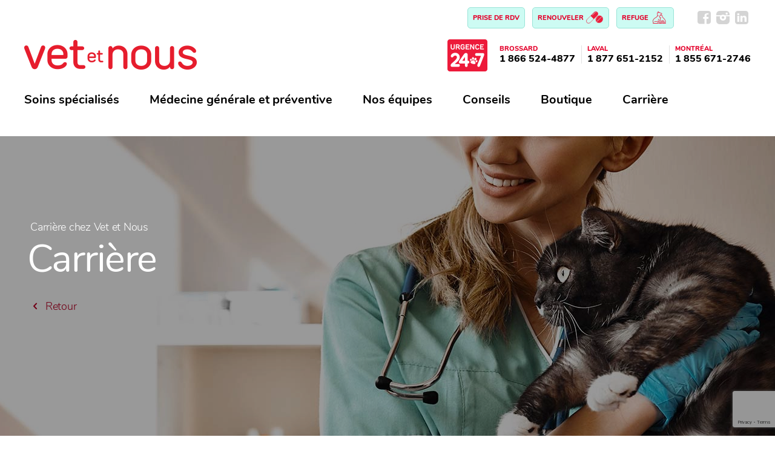

--- FILE ---
content_type: text/html; charset=UTF-8
request_url: https://www.vetetnous.com/domaine/administration/
body_size: 22664
content:
<!doctype html>
<html lang="fr-FR">
<head>
    <!-- Google Tag Manager -->
<script>(function(w,d,s,l,i){w[l]=w[l]||[];w[l].push({'gtm.start':
new Date().getTime(),event:'gtm.js'});var f=d.getElementsByTagName(s)[0],
j=d.createElement(s),dl=l!='dataLayer'?'&l='+l:'';j.async=true;j.src=
'https://www.googletagmanager.com/gtm.js?id='+i+dl;f.parentNode.insertBefore(j,f);
})(window,document,'script','dataLayer','GTM-TMV2VX8');</script>
<!-- End Google Tag Manager -->

	<meta charset="UTF-8">
	<meta name="viewport" content="width=device-width, initial-scale=1">
	<link rel="profile" href="https://gmpg.org/xfn/11">
	<meta name='robots' content='index, follow, max-image-preview:large, max-snippet:-1, max-video-preview:-1' />
	<style>img:is([sizes="auto" i], [sizes^="auto," i]) { contain-intrinsic-size: 3000px 1500px }</style>
	<link rel="alternate" hreflang="fr" href="https://www.vetetnous.com/domaine/administration/" />
<link rel="alternate" hreflang="x-default" href="https://www.vetetnous.com/domaine/administration/" />
<script id="cookieyes" type="text/javascript" src="https://cdn-cookieyes.com/client_data/93df4a3dea3f6c352f28d996/script.js"></script>
	<!-- This site is optimized with the Yoast SEO plugin v26.5 - https://yoast.com/wordpress/plugins/seo/ -->
	<title>Archives des Administration - Vet et Nous</title>
<link data-rocket-prefetch href="https://www.gstatic.com" rel="dns-prefetch">
<link data-rocket-prefetch href="https://www.googletagmanager.com" rel="dns-prefetch">
<link data-rocket-prefetch href="https://cdn-cookieyes.com" rel="dns-prefetch">
<link data-rocket-prefetch href="https://fonts.googleapis.com" rel="dns-prefetch">
<link data-rocket-prefetch href="https://www.google.com" rel="dns-prefetch">
<link data-rocket-prefetch href="https://cdn.calltrk.com" rel="dns-prefetch">
<link data-rocket-preload as="style" href="https://fonts.googleapis.com/css?family=Roboto%3A400%2C500&#038;display=swap" rel="preload">
<link crossorigin data-rocket-preload as="font" href="https://www.vetetnous.com/wp-content/themes/vetetnous/font/nunito-v8-latin-300.woff2" rel="preload">
<link href="https://fonts.googleapis.com/css?family=Roboto%3A400%2C500&#038;display=swap" media="print" onload="this.media=&#039;all&#039;" rel="stylesheet">
<noscript><link rel="stylesheet" href="https://fonts.googleapis.com/css?family=Roboto%3A400%2C500&#038;display=swap"></noscript><link rel="preload" data-rocket-preload as="image" href="https://www.vetetnous.com/wp-content/uploads/2021/07/entete-carriere.jpg" fetchpriority="high">
	<link rel="canonical" href="https://www.vetetnous.com/domaine/administration/" />
	<meta property="og:locale" content="fr_FR" />
	<meta property="og:type" content="article" />
	<meta property="og:title" content="Archives des Administration - Vet et Nous" />
	<meta property="og:url" content="https://www.vetetnous.com/domaine/administration/" />
	<meta property="og:site_name" content="Vet et Nous" />
	<meta name="twitter:card" content="summary_large_image" />
	<script type="application/ld+json" class="yoast-schema-graph">{"@context":"https://schema.org","@graph":[{"@type":"CollectionPage","@id":"https://www.vetetnous.com/domaine/administration/","url":"https://www.vetetnous.com/domaine/administration/","name":"Archives des Administration - Vet et Nous","isPartOf":{"@id":"https://www.vetetnous.com/#website"},"breadcrumb":{"@id":"https://www.vetetnous.com/domaine/administration/#breadcrumb"},"inLanguage":"fr-FR"},{"@type":"BreadcrumbList","@id":"https://www.vetetnous.com/domaine/administration/#breadcrumb","itemListElement":[{"@type":"ListItem","position":1,"name":"Accueil","item":"https://www.vetetnous.com/"},{"@type":"ListItem","position":2,"name":"Administration"}]},{"@type":"WebSite","@id":"https://www.vetetnous.com/#website","url":"https://www.vetetnous.com/","name":"Vet et Nous","description":"Vet et Nous","potentialAction":[{"@type":"SearchAction","target":{"@type":"EntryPoint","urlTemplate":"https://www.vetetnous.com/?s={search_term_string}"},"query-input":{"@type":"PropertyValueSpecification","valueRequired":true,"valueName":"search_term_string"}}],"inLanguage":"fr-FR"}]}</script>
	<!-- / Yoast SEO plugin. -->


<link rel='dns-prefetch' href='//fonts.googleapis.com' />
<link rel='dns-prefetch' href='//use.fontawesome.com' />
<link href='https://fonts.gstatic.com' crossorigin rel='preconnect' />
<link rel="alternate" type="application/rss+xml" title="Vet et Nous &raquo; Flux" href="https://www.vetetnous.com/feed/" />
<link rel="alternate" type="application/rss+xml" title="Vet et Nous &raquo; Flux des commentaires" href="https://www.vetetnous.com/comments/feed/" />
<link rel="alternate" type="application/rss+xml" title="Flux pour Vet et Nous &raquo; Administration Domaine d&#039;emplois" href="https://www.vetetnous.com/domaine/administration/feed/" />
<style id='wp-emoji-styles-inline-css'>

	img.wp-smiley, img.emoji {
		display: inline !important;
		border: none !important;
		box-shadow: none !important;
		height: 1em !important;
		width: 1em !important;
		margin: 0 0.07em !important;
		vertical-align: -0.1em !important;
		background: none !important;
		padding: 0 !important;
	}
</style>
<link rel='stylesheet' id='wp-block-library-css' href='https://www.vetetnous.com/wp-includes/css/dist/block-library/style.min.css?ver=6.8.1' media='all' />
<style id='classic-theme-styles-inline-css'>
/*! This file is auto-generated */
.wp-block-button__link{color:#fff;background-color:#32373c;border-radius:9999px;box-shadow:none;text-decoration:none;padding:calc(.667em + 2px) calc(1.333em + 2px);font-size:1.125em}.wp-block-file__button{background:#32373c;color:#fff;text-decoration:none}
</style>
<style id='global-styles-inline-css'>
:root{--wp--preset--aspect-ratio--square: 1;--wp--preset--aspect-ratio--4-3: 4/3;--wp--preset--aspect-ratio--3-4: 3/4;--wp--preset--aspect-ratio--3-2: 3/2;--wp--preset--aspect-ratio--2-3: 2/3;--wp--preset--aspect-ratio--16-9: 16/9;--wp--preset--aspect-ratio--9-16: 9/16;--wp--preset--color--black: #000000;--wp--preset--color--cyan-bluish-gray: #abb8c3;--wp--preset--color--white: #ffffff;--wp--preset--color--pale-pink: #f78da7;--wp--preset--color--vivid-red: #cf2e2e;--wp--preset--color--luminous-vivid-orange: #ff6900;--wp--preset--color--luminous-vivid-amber: #fcb900;--wp--preset--color--light-green-cyan: #7bdcb5;--wp--preset--color--vivid-green-cyan: #00d084;--wp--preset--color--pale-cyan-blue: #8ed1fc;--wp--preset--color--vivid-cyan-blue: #0693e3;--wp--preset--color--vivid-purple: #9b51e0;--wp--preset--gradient--vivid-cyan-blue-to-vivid-purple: linear-gradient(135deg,rgba(6,147,227,1) 0%,rgb(155,81,224) 100%);--wp--preset--gradient--light-green-cyan-to-vivid-green-cyan: linear-gradient(135deg,rgb(122,220,180) 0%,rgb(0,208,130) 100%);--wp--preset--gradient--luminous-vivid-amber-to-luminous-vivid-orange: linear-gradient(135deg,rgba(252,185,0,1) 0%,rgba(255,105,0,1) 100%);--wp--preset--gradient--luminous-vivid-orange-to-vivid-red: linear-gradient(135deg,rgba(255,105,0,1) 0%,rgb(207,46,46) 100%);--wp--preset--gradient--very-light-gray-to-cyan-bluish-gray: linear-gradient(135deg,rgb(238,238,238) 0%,rgb(169,184,195) 100%);--wp--preset--gradient--cool-to-warm-spectrum: linear-gradient(135deg,rgb(74,234,220) 0%,rgb(151,120,209) 20%,rgb(207,42,186) 40%,rgb(238,44,130) 60%,rgb(251,105,98) 80%,rgb(254,248,76) 100%);--wp--preset--gradient--blush-light-purple: linear-gradient(135deg,rgb(255,206,236) 0%,rgb(152,150,240) 100%);--wp--preset--gradient--blush-bordeaux: linear-gradient(135deg,rgb(254,205,165) 0%,rgb(254,45,45) 50%,rgb(107,0,62) 100%);--wp--preset--gradient--luminous-dusk: linear-gradient(135deg,rgb(255,203,112) 0%,rgb(199,81,192) 50%,rgb(65,88,208) 100%);--wp--preset--gradient--pale-ocean: linear-gradient(135deg,rgb(255,245,203) 0%,rgb(182,227,212) 50%,rgb(51,167,181) 100%);--wp--preset--gradient--electric-grass: linear-gradient(135deg,rgb(202,248,128) 0%,rgb(113,206,126) 100%);--wp--preset--gradient--midnight: linear-gradient(135deg,rgb(2,3,129) 0%,rgb(40,116,252) 100%);--wp--preset--font-size--small: 13px;--wp--preset--font-size--medium: 20px;--wp--preset--font-size--large: 36px;--wp--preset--font-size--x-large: 42px;--wp--preset--spacing--20: 0.44rem;--wp--preset--spacing--30: 0.67rem;--wp--preset--spacing--40: 1rem;--wp--preset--spacing--50: 1.5rem;--wp--preset--spacing--60: 2.25rem;--wp--preset--spacing--70: 3.38rem;--wp--preset--spacing--80: 5.06rem;--wp--preset--shadow--natural: 6px 6px 9px rgba(0, 0, 0, 0.2);--wp--preset--shadow--deep: 12px 12px 50px rgba(0, 0, 0, 0.4);--wp--preset--shadow--sharp: 6px 6px 0px rgba(0, 0, 0, 0.2);--wp--preset--shadow--outlined: 6px 6px 0px -3px rgba(255, 255, 255, 1), 6px 6px rgba(0, 0, 0, 1);--wp--preset--shadow--crisp: 6px 6px 0px rgba(0, 0, 0, 1);}:where(.is-layout-flex){gap: 0.5em;}:where(.is-layout-grid){gap: 0.5em;}body .is-layout-flex{display: flex;}.is-layout-flex{flex-wrap: wrap;align-items: center;}.is-layout-flex > :is(*, div){margin: 0;}body .is-layout-grid{display: grid;}.is-layout-grid > :is(*, div){margin: 0;}:where(.wp-block-columns.is-layout-flex){gap: 2em;}:where(.wp-block-columns.is-layout-grid){gap: 2em;}:where(.wp-block-post-template.is-layout-flex){gap: 1.25em;}:where(.wp-block-post-template.is-layout-grid){gap: 1.25em;}.has-black-color{color: var(--wp--preset--color--black) !important;}.has-cyan-bluish-gray-color{color: var(--wp--preset--color--cyan-bluish-gray) !important;}.has-white-color{color: var(--wp--preset--color--white) !important;}.has-pale-pink-color{color: var(--wp--preset--color--pale-pink) !important;}.has-vivid-red-color{color: var(--wp--preset--color--vivid-red) !important;}.has-luminous-vivid-orange-color{color: var(--wp--preset--color--luminous-vivid-orange) !important;}.has-luminous-vivid-amber-color{color: var(--wp--preset--color--luminous-vivid-amber) !important;}.has-light-green-cyan-color{color: var(--wp--preset--color--light-green-cyan) !important;}.has-vivid-green-cyan-color{color: var(--wp--preset--color--vivid-green-cyan) !important;}.has-pale-cyan-blue-color{color: var(--wp--preset--color--pale-cyan-blue) !important;}.has-vivid-cyan-blue-color{color: var(--wp--preset--color--vivid-cyan-blue) !important;}.has-vivid-purple-color{color: var(--wp--preset--color--vivid-purple) !important;}.has-black-background-color{background-color: var(--wp--preset--color--black) !important;}.has-cyan-bluish-gray-background-color{background-color: var(--wp--preset--color--cyan-bluish-gray) !important;}.has-white-background-color{background-color: var(--wp--preset--color--white) !important;}.has-pale-pink-background-color{background-color: var(--wp--preset--color--pale-pink) !important;}.has-vivid-red-background-color{background-color: var(--wp--preset--color--vivid-red) !important;}.has-luminous-vivid-orange-background-color{background-color: var(--wp--preset--color--luminous-vivid-orange) !important;}.has-luminous-vivid-amber-background-color{background-color: var(--wp--preset--color--luminous-vivid-amber) !important;}.has-light-green-cyan-background-color{background-color: var(--wp--preset--color--light-green-cyan) !important;}.has-vivid-green-cyan-background-color{background-color: var(--wp--preset--color--vivid-green-cyan) !important;}.has-pale-cyan-blue-background-color{background-color: var(--wp--preset--color--pale-cyan-blue) !important;}.has-vivid-cyan-blue-background-color{background-color: var(--wp--preset--color--vivid-cyan-blue) !important;}.has-vivid-purple-background-color{background-color: var(--wp--preset--color--vivid-purple) !important;}.has-black-border-color{border-color: var(--wp--preset--color--black) !important;}.has-cyan-bluish-gray-border-color{border-color: var(--wp--preset--color--cyan-bluish-gray) !important;}.has-white-border-color{border-color: var(--wp--preset--color--white) !important;}.has-pale-pink-border-color{border-color: var(--wp--preset--color--pale-pink) !important;}.has-vivid-red-border-color{border-color: var(--wp--preset--color--vivid-red) !important;}.has-luminous-vivid-orange-border-color{border-color: var(--wp--preset--color--luminous-vivid-orange) !important;}.has-luminous-vivid-amber-border-color{border-color: var(--wp--preset--color--luminous-vivid-amber) !important;}.has-light-green-cyan-border-color{border-color: var(--wp--preset--color--light-green-cyan) !important;}.has-vivid-green-cyan-border-color{border-color: var(--wp--preset--color--vivid-green-cyan) !important;}.has-pale-cyan-blue-border-color{border-color: var(--wp--preset--color--pale-cyan-blue) !important;}.has-vivid-cyan-blue-border-color{border-color: var(--wp--preset--color--vivid-cyan-blue) !important;}.has-vivid-purple-border-color{border-color: var(--wp--preset--color--vivid-purple) !important;}.has-vivid-cyan-blue-to-vivid-purple-gradient-background{background: var(--wp--preset--gradient--vivid-cyan-blue-to-vivid-purple) !important;}.has-light-green-cyan-to-vivid-green-cyan-gradient-background{background: var(--wp--preset--gradient--light-green-cyan-to-vivid-green-cyan) !important;}.has-luminous-vivid-amber-to-luminous-vivid-orange-gradient-background{background: var(--wp--preset--gradient--luminous-vivid-amber-to-luminous-vivid-orange) !important;}.has-luminous-vivid-orange-to-vivid-red-gradient-background{background: var(--wp--preset--gradient--luminous-vivid-orange-to-vivid-red) !important;}.has-very-light-gray-to-cyan-bluish-gray-gradient-background{background: var(--wp--preset--gradient--very-light-gray-to-cyan-bluish-gray) !important;}.has-cool-to-warm-spectrum-gradient-background{background: var(--wp--preset--gradient--cool-to-warm-spectrum) !important;}.has-blush-light-purple-gradient-background{background: var(--wp--preset--gradient--blush-light-purple) !important;}.has-blush-bordeaux-gradient-background{background: var(--wp--preset--gradient--blush-bordeaux) !important;}.has-luminous-dusk-gradient-background{background: var(--wp--preset--gradient--luminous-dusk) !important;}.has-pale-ocean-gradient-background{background: var(--wp--preset--gradient--pale-ocean) !important;}.has-electric-grass-gradient-background{background: var(--wp--preset--gradient--electric-grass) !important;}.has-midnight-gradient-background{background: var(--wp--preset--gradient--midnight) !important;}.has-small-font-size{font-size: var(--wp--preset--font-size--small) !important;}.has-medium-font-size{font-size: var(--wp--preset--font-size--medium) !important;}.has-large-font-size{font-size: var(--wp--preset--font-size--large) !important;}.has-x-large-font-size{font-size: var(--wp--preset--font-size--x-large) !important;}
:where(.wp-block-post-template.is-layout-flex){gap: 1.25em;}:where(.wp-block-post-template.is-layout-grid){gap: 1.25em;}
:where(.wp-block-columns.is-layout-flex){gap: 2em;}:where(.wp-block-columns.is-layout-grid){gap: 2em;}
:root :where(.wp-block-pullquote){font-size: 1.5em;line-height: 1.6;}
</style>
<link data-minify="1" rel='stylesheet' id='edsanimate-animo-css-css' href='https://www.vetetnous.com/wp-content/cache/min/1/wp-content/plugins/animate-it/assets/css/animate-animo.css?ver=1764820313' media='all' />

<link data-minify="1" rel='stylesheet' id='cf7-material-design-css' href='https://www.vetetnous.com/wp-content/cache/min/1/wp-content/plugins/material-design-for-contact-form-7-premium/assets/css/cf7-material-design.css?ver=1764820313' media='all' />
<style id='cf7-material-design-inline-css'>
#cf7md-form .mdc-text-field--focused:not(.mdc-text-field--disabled) .mdc-floating-label,
				#cf7md-form .mdc-text-field--focused:not(.mdc-text-field--disabled) .mdc-text-field__input::placeholder,
				#cf7md-form .mdc-select:not(.mdc-select--disabled) .mdc-select__native-control:focus ~ .mdc-floating-label,
				#cf7md-form .mdc-select:not(.mdc-select--disabled).mdc-select--focused .mdc-floating-label { color: #98e4d8; }#cf7md-form .mdc-text-field .mdc-text-field__input { caret-color: #98e4d8; }#cf7md-form .mdc-text-field--outlined:not(.mdc-text-field--disabled).mdc-text-field--focused .mdc-notched-outline__path,
				#cf7md-form .mdc-select--outlined:not(.mdc-select--disabled) .mdc-select__native-control:focus ~ .mdc-notched-outline .mdc-notched-outline__path { stroke: #98e4d8; }#cf7md-form .mdc-text-field .mdc-line-ripple,
				#cf7md-form .mdc-select:not(.mdc-select--disabled) .mdc-select__native-control:focus ~ .mdc-line-ripple,
				#cf7md-form .mdc-checkbox .mdc-checkbox__native-control:enabled:checked ~ .mdc-checkbox__background,
				#cf7md-form .mdc-checkbox .mdc-checkbox__native-control:enabled:indeterminate ~ .mdc-checkbox__background,
				#cf7md-form .mdc-checkbox::before,
				#cf7md-form .mdc-checkbox::after,
				#cf7md-form .mdc-radio::before,
				#cf7md-form .mdc-radio::after,
				#cf7md-form .mdc-switch.mdc-switch--checked .mdc-switch__track,
				#cf7md-form .mdc-switch.mdc-switch--checked .mdc-switch__thumb,
				#cf7md-form .mdc-switch.mdc-switch--checked .mdc-switch__thumb-underlay::before,
				#cf7md-form .mdc-switch.mdc-switch--checked .mdc-switch__thumb-underlay::after,
				#cf7md-form .mdc-switch.mdc-switch--checked .mdc-switch__thumb,
				#cf7md-form .mdc-switch.mdc-switch--checked .mdc-switch__thumb-underlay::before,
				#cf7md-form .mdc-switch.mdc-switch--checked .mdc-switch__thumb-underlay::after,
				#cf7md-form .mdc-switch:not(.mdc-switch--checked) .mdc-switch__thumb-underlay::before,
				#cf7md-form .mdc-switch:not(.mdc-switch--checked) .mdc-switch__thumb-underlay::after { background-color: #98e4d8; }#cf7md-form .mdc-text-field--textarea.mdc-text-field--focused:not(.mdc-text-field--disabled),
				#cf7md-form .mdc-text-field--textarea.mdc-text-field--focused:not(.mdc-text-field--disabled) .mdc-text-field__input:focus,
				#cf7md-form .mdc-checkbox .mdc-checkbox__native-control:enabled:checked ~ .mdc-checkbox__background,
				#cf7md-form .mdc-checkbox .mdc-checkbox__native-control:enabled:indeterminate ~ .mdc-checkbox__background,
				#cf7md-form .mdc-radio .mdc-radio__native-control:enabled:checked + .mdc-radio__background .mdc-radio__outer-circle,
				#cf7md-form .mdc-radio .mdc-radio__native-control:enabled + .mdc-radio__background .mdc-radio__inner-circle,
				#cf7md-form .mdc-switch.mdc-switch--checked .mdc-switch__track,
				#cf7md-form .mdc-switch.mdc-switch--checked .mdc-switch__thumb,
				#cf7md-form .mdc-switch.mdc-switch--checked .mdc-switch__thumb,
				#cf7md-form .mdc-text-field--outlined:not(.mdc-text-field--disabled).mdc-text-field--focused .mdc-notched-outline__leading,
				#cf7md-form .mdc-text-field--outlined:not(.mdc-text-field--disabled).mdc-text-field--focused .mdc-notched-outline__notch,
				#cf7md-form .mdc-text-field--outlined:not(.mdc-text-field--disabled).mdc-text-field--focused .mdc-notched-outline__trailing,
				#cf7md-form .mdc-select--outlined:not(.mdc-select--disabled).mdc-select--focused .mdc-notched-outline .mdc-notched-outline__leading,
				#cf7md-form .mdc-select--outlined:not(.mdc-select--disabled).mdc-select--focused .mdc-notched-outline .mdc-notched-outline__notch,
				#cf7md-form .mdc-select--outlined:not(.mdc-select--disabled).mdc-select--focused .mdc-notched-outline .mdc-notched-outline__trailing,
				#cf7md-form .mdc-text-field--textarea:not(.mdc-text-field--disabled).mdc-text-field--focused .mdc-notched-outline__leading,
				#cf7md-form .mdc-text-field--textarea:not(.mdc-text-field--disabled).mdc-text-field--focused .mdc-notched-outline__notch,
				#cf7md-form .mdc-text-field--textarea:not(.mdc-text-field--disabled).mdc-text-field--focused .mdc-notched-outline__trailing { border-color: #98e4d8; }#cf7md-form .mdc-button--outlined:not(:disabled) { border-color: #98e4d8; }#cf7md-form .mdc-button::before,
				#cf7md-form .mdc-button::after,
				#cf7md-form .mdc-button--raised:not(:disabled),
				#cf7md-form .mdc-button--unelevated:not(:disabled) { background-color: #98e4d8; }#cf7md-form .mdc-button--outlined:not(:disabled) { color: #98e4d8; }#cf7md-form .mdc-button--raised:not(:disabled):hover,
				#cf7md-form .mdc-button--unelevated:not(:disabled):hover { background-color: #98e4d8; }#cf7md-form .mdc-button--raised:not(:disabled),
				#cf7md-form .mdc-button--unelevated:not(:disabled) { color: #000000; }#cf7md-form .cf7md-item,
				#cf7md-form input,
				#cf7md-form label,
				#cf7md-form textarea,
				#cf7md-form p,
				#cf7md-form .mdc-select,
				#cf7md-form.cf7md-form + .wpcf7-response-output,
				#cf7md-form .wpcf7-not-valid-tip,
				#cf7md-form .cf7md-card-title,
				#cf7md-form .cf7md-card-subtitle,
				#cf7md-form .mdc-button,
				#cf7md-form .mdc-floating-label,
				#cf7md-form .mdc-text-field-helper-text,
				#cf7md-form .mdc-text-field__input,
				#cf7md-form .mdc-select__native-control,
				#cf7md-form .mdc-form-field { font-family: "Roboto", sans-serif; }#cf7md-form .mdc-textfield__label {left: 5px;}
#cf7md-form .mdc-textfield input {
padding-left: 5px !important;
}
#cf7md-form .cf7md-item select, #cf7md-form .cf7md-item input, #cf7md-form .cf7md-item textarea {
padding-left: 5px;}
#cf7md-form .mdc-select {
    background-position: 99% center;
}
#cf7md-form .mdc-button--raised:not(:disabled):hover,
#cf7md-form .mdc-button--unelevated:not(:disabled):hover {
  background-color: #c1faf1; }
#cf7md-form .cf7md-submit-btn {-webkit-transition: 0.3s cubic-bezier(.4, 0, 0, 1);
	-o-transition: 0.3s cubic-bezier(.4, 0, 0, 1);
	transition: 0.3s cubic-bezier(.4, 0, 0, 1);padding: 0 100px 0 100px;    font-weight: 700;    height: 50px;text-transform:none;letter-spacing:-0.25px;
    border-radius: 12px;font-size:18px;font-family: 'Nunito', arial, sans-serif;}
</style>
<link rel='stylesheet' id='cf7md-material-icons-css' href='//fonts.googleapis.com/icon?family=Material+Icons' media='all' />
<link data-minify="1" rel='stylesheet' id='wpsl-styles-css' href='https://www.vetetnous.com/wp-content/cache/min/1/wp-content/plugins/wp-store-locator/css/styles.min.css?ver=1764820313' media='all' />
<link rel='stylesheet' id='wpml-legacy-horizontal-list-0-css' href='https://www.vetetnous.com/wp-content/plugins/sitepress-multilingual-cms/templates/language-switchers/legacy-list-horizontal/style.min.css?ver=1' media='all' />
<link data-minify="1" rel='stylesheet' id='megamenu-css' href='https://www.vetetnous.com/wp-content/cache/min/1/wp-content/uploads/maxmegamenu/style_fr.css?ver=1764820314' media='all' />
<link data-minify="1" rel='stylesheet' id='dashicons-css' href='https://www.vetetnous.com/wp-content/cache/min/1/wp-includes/css/dashicons.min.css?ver=1764820313' media='all' />
<link data-minify="1" rel='stylesheet' id='megamenu-fontawesome6-css' href='https://www.vetetnous.com/wp-content/cache/min/1/wp-content/plugins/megamenu-pro/icons/fontawesome6/css/all.min.css?ver=1764820313' media='all' />
<link rel='stylesheet' id='search-filter-plugin-styles-css' href='https://www.vetetnous.com/wp-content/plugins/search-filter-pro/public/assets/css/search-filter.min.css?ver=2.5.21' media='all' />
<link data-minify="1" rel='stylesheet' id='vetetnous-style-css' href='https://www.vetetnous.com/wp-content/cache/min/1/wp-content/themes/vetetnous/style.css?ver=1764820313' media='all' />
<link data-minify="1" rel='stylesheet' id='slider-css' href='https://www.vetetnous.com/wp-content/cache/min/1/wp-content/themes/vetetnous/stylesheets/fontello.css?ver=1764820313' media='all' />
<link data-minify="1" rel='stylesheet' id='eeb-css-frontend-css' href='https://www.vetetnous.com/wp-content/cache/min/1/wp-content/plugins/email-encoder-bundle/core/includes/assets/css/style.css?ver=1764820313' media='all' />
<link data-minify="1" rel='stylesheet' id='responsive-menu-pro-font-awesome-css' href='https://www.vetetnous.com/wp-content/cache/min/1/releases/v5.2.0/css/all.css?ver=1764820313' media='all' />
<!--n2css--><!--n2js--><script id="wpml-cookie-js-extra">
var wpml_cookies = {"wp-wpml_current_language":{"value":"fr","expires":1,"path":"\/"}};
var wpml_cookies = {"wp-wpml_current_language":{"value":"fr","expires":1,"path":"\/"}};
</script>
<script data-minify="1" src="https://www.vetetnous.com/wp-content/cache/min/1/wp-content/plugins/sitepress-multilingual-cms/res/js/cookies/language-cookie.js?ver=1764820313" id="wpml-cookie-js" defer data-wp-strategy="defer"></script>
<script src="https://www.vetetnous.com/wp-includes/js/jquery/jquery.min.js?ver=3.7.1" id="jquery-core-js"></script>
<script src="https://www.vetetnous.com/wp-includes/js/jquery/jquery-migrate.min.js?ver=3.4.1" id="jquery-migrate-js"></script>
<script id="search-filter-plugin-build-js-extra">
var SF_LDATA = {"ajax_url":"https:\/\/www.vetetnous.com\/wp-admin\/admin-ajax.php","home_url":"https:\/\/www.vetetnous.com\/","extensions":[]};
</script>
<script src="https://www.vetetnous.com/wp-content/plugins/search-filter-pro/public/assets/js/search-filter-build.min.js?ver=2.5.21" id="search-filter-plugin-build-js"></script>
<script src="https://www.vetetnous.com/wp-content/plugins/search-filter-pro/public/assets/js/select2.min.js?ver=2.5.21" id="search-filter-plugin-select2-js"></script>
<script src="https://www.vetetnous.com/wp-content/themes/vetetnous/js/filterable.js?ver=6.8.1" id="filterable-js"></script>
<script src="https://www.vetetnous.com/wp-content/themes/vetetnous/js/filter.js?ver=6.8.1" id="filter-js"></script>
<script data-minify="1" src="https://www.vetetnous.com/wp-content/cache/min/1/wp-content/themes/vetetnous/js/accordion.js?ver=1764820313" id="custom-accordion-js"></script>
<script data-minify="1" src="https://www.vetetnous.com/wp-content/cache/min/1/wp-content/plugins/email-encoder-bundle/core/includes/assets/js/custom.js?ver=1764820313" id="eeb-js-frontend-js"></script>
<script data-minify="1" src="https://www.vetetnous.com/wp-content/cache/min/1/wp-content/plugins/responsive-menu-pro/public/js/noscroll.js?ver=1764820313" id="responsive-menu-pro-noscroll-js"></script>
<link rel="https://api.w.org/" href="https://www.vetetnous.com/wp-json/" /><link rel="alternate" title="JSON" type="application/json" href="https://www.vetetnous.com/wp-json/wp/v2/domaine/565" /><link rel="EditURI" type="application/rsd+xml" title="RSD" href="https://www.vetetnous.com/xmlrpc.php?rsd" />
<meta name="generator" content="WordPress 6.8.1" />
<meta name="generator" content="WPML ver:4.7.6 stt:1,4;" />
<style>button#responsive-menu-pro-button,
#responsive-menu-pro-container {
    display: none;
    -webkit-text-size-adjust: 100%;
}

#responsive-menu-pro-container {
    z-index: 99998;
}

@media screen and (max-width:1081px) {

    #responsive-menu-pro-container {
        display: block;
        position: fixed;
        top: 0;
        bottom: 0;        padding-bottom: 5px;
        margin-bottom: -5px;
        outline: 1px solid transparent;
        overflow-y: auto;
        overflow-x: hidden;
    }

    #responsive-menu-pro-container .responsive-menu-pro-search-box {
        width: 100%;
        padding: 0 2%;
        border-radius: 2px;
        height: 50px;
        -webkit-appearance: none;
    }

    #responsive-menu-pro-container.push-left,
    #responsive-menu-pro-container.slide-left {
        transform: translateX(-100%);
        -ms-transform: translateX(-100%);
        -webkit-transform: translateX(-100%);
        -moz-transform: translateX(-100%);
    }

    .responsive-menu-pro-open #responsive-menu-pro-container.push-left,
    .responsive-menu-pro-open #responsive-menu-pro-container.slide-left {
        transform: translateX(0);
        -ms-transform: translateX(0);
        -webkit-transform: translateX(0);
        -moz-transform: translateX(0);
    }

    #responsive-menu-pro-container.push-top,
    #responsive-menu-pro-container.slide-top {
        transform: translateY(-100%);
        -ms-transform: translateY(-100%);
        -webkit-transform: translateY(-100%);
        -moz-transform: translateY(-100%);
    }

    .responsive-menu-pro-open #responsive-menu-pro-container.push-top,
    .responsive-menu-pro-open #responsive-menu-pro-container.slide-top {
        transform: translateY(0);
        -ms-transform: translateY(0);
        -webkit-transform: translateY(0);
        -moz-transform: translateY(0);
    }

    #responsive-menu-pro-container.push-right,
    #responsive-menu-pro-container.slide-right {
        transform: translateX(100%);
        -ms-transform: translateX(100%);
        -webkit-transform: translateX(100%);
        -moz-transform: translateX(100%);
    }

    .responsive-menu-pro-open #responsive-menu-pro-container.push-right,
    .responsive-menu-pro-open #responsive-menu-pro-container.slide-right {
        transform: translateX(0);
        -ms-transform: translateX(0);
        -webkit-transform: translateX(0);
        -moz-transform: translateX(0);
    }

    #responsive-menu-pro-container.push-bottom,
    #responsive-menu-pro-container.slide-bottom {
        transform: translateY(100%);
        -ms-transform: translateY(100%);
        -webkit-transform: translateY(100%);
        -moz-transform: translateY(100%);
    }

    .responsive-menu-pro-open #responsive-menu-pro-container.push-bottom,
    .responsive-menu-pro-open #responsive-menu-pro-container.slide-bottom {
        transform: translateY(0);
        -ms-transform: translateY(0);
        -webkit-transform: translateY(0);
        -moz-transform: translateY(0);
    }

    #responsive-menu-pro-container,
    #responsive-menu-pro-container:before,
    #responsive-menu-pro-container:after,
    #responsive-menu-pro-container *,
    #responsive-menu-pro-container *:before,
    #responsive-menu-pro-container *:after {
        box-sizing: border-box;
        margin: 0;
        padding: 0;
    }

    #responsive-menu-pro-container #responsive-menu-pro-search-box,
    #responsive-menu-pro-container #responsive-menu-pro-additional-content,
    #responsive-menu-pro-container #responsive-menu-pro-title {
        padding: 25px 5%;
    }

    #responsive-menu-pro-container #responsive-menu-pro,
    #responsive-menu-pro-container #responsive-menu-pro ul {
        width: 100%;
   }

    #responsive-menu-pro-container #responsive-menu-pro ul.responsive-menu-pro-submenu {
        display: none;
    }

    #responsive-menu-pro-container #responsive-menu-pro ul.responsive-menu-pro-submenu.responsive-menu-pro-submenu-open {
     display: block;
    }
    #responsive-menu-pro-container li.responsive-menu-pro-item {
        width: 100%;
        list-style: none;
    }

    #responsive-menu-pro-container li.responsive-menu-pro-item a {
        width: 100%;
        display: block;
        text-decoration: none;
        position: relative;
    }

    #responsive-menu-pro-container #responsive-menu-pro li.responsive-menu-pro-item a {            padding: 0 5%;    }

    #responsive-menu-pro-container .responsive-menu-pro-submenu li.responsive-menu-pro-item a {            padding: 0 5%;    }


    #responsive-menu-pro-container li.responsive-menu-pro-item a .glyphicon,
    #responsive-menu-pro-container li.responsive-menu-pro-item a .fab,
    #responsive-menu-pro-container li.responsive-menu-pro-item a .fas {
        margin-right: 15px;
    }

    #responsive-menu-pro-container li.responsive-menu-pro-item a .responsive-menu-pro-subarrow {
        position: absolute;
        top: 0;
        bottom: 0;
        text-align: center;
        overflow: hidden;
    }

    #responsive-menu-pro-container li.responsive-menu-pro-item a .responsive-menu-pro-subarrow .glyphicon,
    #responsive-menu-pro-container li.responsive-menu-pro-item a .responsive-menu-pro-subarrow .fab,
    #responsive-menu-pro-container li.responsive-menu-pro-item a .responsive-menu-pro-subarrow .fas {
        margin-right: 0;
    }

    button#responsive-menu-pro-button .responsive-menu-pro-button-icon-inactive {
        display: none;
    }

    button#responsive-menu-pro-button {
        z-index: 99999;
        display: none;
        overflow: hidden;
        outline: none;
    }

    button#responsive-menu-pro-button img {
        max-width: 100%;
    }

    .responsive-menu-pro-label {
        display: inline-block;
        font-weight: 600;
        margin: 0 5px;
        vertical-align: middle;
        pointer-events: none;
    }

    .responsive-menu-pro-accessible {
        display: inline-block;
    }

    .responsive-menu-pro-accessible .responsive-menu-pro-box {
        display: inline-block;
        vertical-align: middle;
    }

    .responsive-menu-pro-label.responsive-menu-pro-label-top,
    .responsive-menu-pro-label.responsive-menu-pro-label-bottom {
        display: block;
        margin: 0 auto;
    }

    button#responsive-menu-pro-button {
        padding: 0 0;
        display: inline-block;
        cursor: pointer;
        transition-property: opacity, filter;
        transition-duration: 0.15s;
        transition-timing-function: linear;
        font: inherit;
        color: inherit;
        text-transform: none;
        background-color: transparent;
        border: 0;
        margin: 0;
    }

    .responsive-menu-pro-box {
        width:25px;
        height:19px;
        display: inline-block;
        position: relative;
    }

    .responsive-menu-pro-inner {
        display: block;
        top: 50%;
        margin-top:-1.5px;
    }

    .responsive-menu-pro-inner,
    .responsive-menu-pro-inner::before,
    .responsive-menu-pro-inner::after {
        width:25px;
        height:3px;
        background-color:#ffffff;
        border-radius: 4px;
        position: absolute;
        transition-property: transform;
        transition-duration: 0.15s;
        transition-timing-function: ease;
    }

    .responsive-menu-pro-open .responsive-menu-pro-inner,
    .responsive-menu-pro-open .responsive-menu-pro-inner::before,
    .responsive-menu-pro-open .responsive-menu-pro-inner::after {
        background-color:#ffffff;
    }

    button#responsive-menu-pro-button:hover .responsive-menu-pro-inner,
    button#responsive-menu-pro-button:hover .responsive-menu-pro-inner::before,
    button#responsive-menu-pro-button:hover .responsive-menu-pro-inner::after,
    button#responsive-menu-pro-button:hover .responsive-menu-pro-open .responsive-menu-pro-inner,
    button#responsive-menu-pro-button:hover .responsive-menu-pro-open .responsive-menu-pro-inner::before,
    button#responsive-menu-pro-button:hover .responsive-menu-pro-open .responsive-menu-pro-inner::after,
    button#responsive-menu-pro-button:focus .responsive-menu-pro-inner,
    button#responsive-menu-pro-button:focus .responsive-menu-pro-inner::before,
    button#responsive-menu-pro-button:focus .responsive-menu-pro-inner::after,
    button#responsive-menu-pro-button:focus .responsive-menu-pro-open .responsive-menu-pro-inner,
    button#responsive-menu-pro-button:focus .responsive-menu-pro-open .responsive-menu-pro-inner::before,
    button#responsive-menu-pro-button:focus .responsive-menu-pro-open .responsive-menu-pro-inner::after {
        background-color:#ffffff;
    }

    .responsive-menu-pro-inner::before,
    .responsive-menu-pro-inner::after {
        content: "";
        display: block;
    }

    .responsive-menu-pro-inner::before {
        top:-8px;
    }

    .responsive-menu-pro-inner::after {
        bottom:-8px;
    }.responsive-menu-pro-spin .responsive-menu-pro-inner {
    transition-duration: 0.3s;
    transition-timing-function: cubic-bezier(0.55, 0.055, 0.675, 0.19);
}

.responsive-menu-pro-spin .responsive-menu-pro-inner::before {
    transition: top 0.1s 0.34s ease-in,
                opacity 0.1s ease-in;
}

.responsive-menu-pro-spin .responsive-menu-pro-inner::after {
    transition: bottom 0.1s 0.34s ease-in,
                transform 0.3s cubic-bezier(0.55, 0.055, 0.675, 0.19);
}

.responsive-menu-pro-spin.is-active .responsive-menu-pro-inner {
    transform: rotate(225deg);
    transition-delay: 0.14s;
    transition-timing-function: cubic-bezier(0.215, 0.61, 0.355, 1);
}

.responsive-menu-pro-spin.is-active .responsive-menu-pro-inner::before {
    top: 0;
    opacity: 0;
    transition: top 0.1s ease-out,
                opacity 0.1s 0.14s ease-out;
}

.responsive-menu-pro-spin.is-active .responsive-menu-pro-inner::after {
    bottom: 0;
    transform: rotate(-90deg);
    transition: bottom 0.1s ease-out,
                transform 0.3s 0.14s cubic-bezier(0.215, 0.61, 0.355, 1);
}
    button#responsive-menu-pro-button {
        width:55px;
        height:55px;
        position:fixed;
        top:15px;right:20px;
        display: inline-block;
        transition: transform 0.5s, background-color 0.5s;           background:rgba(228, 0, 43, 1);    }        .responsive-menu-pro-open button#responsive-menu-pro-button:hover,
        .responsive-menu-pro-open button#responsive-menu-pro-button:focus,
        button#responsive-menu-pro-button:hover,
        button#responsive-menu-pro-button:focus {
            background:rgba(228, 0, 43, 1);
         }        .responsive-menu-pro-open button#responsive-menu-pro-button {
            background:rgba(228, 0, 43, 1);
         }
    button#responsive-menu-pro-button .responsive-menu-pro-box {
        color:#ffffff;
        pointer-events: none;
    }

    .responsive-menu-pro-open button#responsive-menu-pro-button .responsive-menu-pro-box {
        color:#ffffff;
    }

    .responsive-menu-pro-label {
        color:#ffffff;
        font-size:10px;
        line-height:14px;        pointer-events: none;
    }

    .responsive-menu-pro-label .responsive-menu-pro-button-text-open {
        display: none;
    }
    .responsive-menu-pro-fade-top #responsive-menu-pro-container,
    .responsive-menu-pro-fade-left #responsive-menu-pro-container,
    .responsive-menu-pro-fade-right #responsive-menu-pro-container,
    .responsive-menu-pro-fade-bottom #responsive-menu-pro-container {
        display: none;
    }
    #responsive-menu-pro-container {
        width:75%;left: 0;            background:rgba(228, 0, 43, 1);        transition: transform 0.5s;
        text-align:left;    }

    #responsive-menu-pro-container #responsive-menu-pro-wrapper {
        background:rgba(228, 0, 43, 1);
    }

    #responsive-menu-pro-container #responsive-menu-pro-additional-content {
        color:#ffffff;
    }

    #responsive-menu-pro-container .responsive-menu-pro-search-box {
        background:#ffffff;
        border: 2px solid #dadada;
        color:#333333;
    }

    #responsive-menu-pro-container .responsive-menu-pro-search-box:-ms-input-placeholder {
        color:#c7c7cd;
    }

    #responsive-menu-pro-container .responsive-menu-pro-search-box::-webkit-input-placeholder {
        color:#c7c7cd;
    }

    #responsive-menu-pro-container .responsive-menu-pro-search-box:-moz-placeholder {
        color:#c7c7cd;
        opacity: 1;
    }

    #responsive-menu-pro-container .responsive-menu-pro-search-box::-moz-placeholder {
        color:#c7c7cd;
        opacity: 1;
    }

    #responsive-menu-pro-container .responsive-menu-pro-item-link,
    #responsive-menu-pro-container #responsive-menu-pro-title,
    #responsive-menu-pro-container .responsive-menu-pro-subarrow {
        transition: background-color 0.5s,
                    border-color 0.5s,
                    color 0.5s;
    }

    #responsive-menu-pro-container #responsive-menu-pro-title {
        background-color:rgba(228, 0, 43, 1);
        color:rgba(255, 255, 255, 1);
        font-size:13px;
        text-align:left;
    }

    #responsive-menu-pro-container #responsive-menu-pro-title a {
        color:rgba(255, 255, 255, 1);
        font-size:13px;
        text-decoration: none;
    }

    #responsive-menu-pro-container #responsive-menu-pro-title a:hover {
        color:#ffffff;
    }

    #responsive-menu-pro-container #responsive-menu-pro-title:hover {
        background-color:rgba(228, 0, 43, 1);
        color:#ffffff;
    }

    #responsive-menu-pro-container #responsive-menu-pro-title:hover a {
        color:#ffffff;
    }

    #responsive-menu-pro-container #responsive-menu-pro-title #responsive-menu-pro-title-image {
        display: inline-block;
        vertical-align: middle;
        max-width: 100%;
        margin-bottom: 15px;
    }

    #responsive-menu-pro-container #responsive-menu-pro-title #responsive-menu-pro-title-image img {        max-width: 100%;
    }

    #responsive-menu-pro-container #responsive-menu-pro > li.responsive-menu-pro-item:first-child > a {
        border-top:1px solid rgba(179, 2, 35, 1);
    }

    #responsive-menu-pro-container #responsive-menu-pro li.responsive-menu-pro-item .responsive-menu-pro-item-link {
        font-size:16px;
    }

    #responsive-menu-pro-container #responsive-menu-pro li.responsive-menu-pro-item a {
        line-height:40px;
        border-bottom:1px solid rgba(179, 2, 35, 1);
        color:#ffffff;
        background-color:rgba(228, 0, 43, 1);            height:40px;    }

    #responsive-menu-pro-container #responsive-menu-pro li.responsive-menu-pro-item a:hover,
    #responsive-menu-pro-container #responsive-menu-pro li.responsive-menu-pro-item a:focus {
        color:#ffffff;
        background-color:rgba(179, 2, 35, 1);
        border-color:rgba(179, 2, 35, 1);
    }

    #responsive-menu-pro-container #responsive-menu-pro li.responsive-menu-pro-item a:hover .responsive-menu-pro-subarrow,
    #responsive-menu-pro-container #responsive-menu-pro li.responsive-menu-pro-item a:focus .responsive-menu-pro-subarrow  {
        color:#ffffff;
        border-color:rgba(179, 2, 35, 1);
        background-color:rgba(179, 2, 35, 1);
    }

    #responsive-menu-pro-container #responsive-menu-pro li.responsive-menu-pro-item a:hover .responsive-menu-pro-subarrow.responsive-menu-pro-subarrow-active,
    #responsive-menu-pro-container #responsive-menu-pro li.responsive-menu-pro-item a:focus .responsive-menu-pro-subarrow.responsive-menu-pro-subarrow-active {
        color:#ffffff;
        border-color:rgba(179, 2, 35, 1);
        background-color:rgba(179, 2, 35, 1);
    }

    #responsive-menu-pro-container #responsive-menu-pro li.responsive-menu-pro-item a .responsive-menu-pro-subarrow {right: 0;
        height:39px;
        line-height:39px;
        width:40px;
        color:#ffffff;        border-left:1px solid rgba(179, 2, 35, 1);        background-color:rgba(179, 2, 35, 1);
    }

    #responsive-menu-pro-container #responsive-menu-pro li.responsive-menu-pro-item a .responsive-menu-pro-subarrow.responsive-menu-pro-subarrow-active {
        color:#ffffff;
        border-color:rgba(179, 2, 35, 1);
        background-color:rgba(179, 2, 35, 1);
    }

    #responsive-menu-pro-container #responsive-menu-pro li.responsive-menu-pro-item a .responsive-menu-pro-subarrow.responsive-menu-pro-subarrow-active:hover,
    #responsive-menu-pro-container #responsive-menu-pro li.responsive-menu-pro-item a .responsive-menu-pro-subarrow.responsive-menu-pro-subarrow-active:focus  {
        color:#ffffff;
        border-color:rgba(179, 2, 35, 1);
        background-color:rgba(179, 2, 35, 1);
    }

    #responsive-menu-pro-container #responsive-menu-pro li.responsive-menu-pro-item a .responsive-menu-pro-subarrow:hover,
    #responsive-menu-pro-container #responsive-menu-pro li.responsive-menu-pro-item a .responsive-menu-pro-subarrow:focus {
        color:#ffffff;
        border-color:rgba(179, 2, 35, 1);
        background-color:rgba(179, 2, 35, 1);
    }

    #responsive-menu-pro-container #responsive-menu-pro li.responsive-menu-pro-item.responsive-menu-pro-current-item > .responsive-menu-pro-item-link {
        background-color:rgba(228, 0, 43, 1);
        color:#ffffff;
        border-color:rgba(179, 2, 35, 1);
    }

    #responsive-menu-pro-container #responsive-menu-pro li.responsive-menu-pro-item.responsive-menu-pro-current-item > .responsive-menu-pro-item-link:hover {
        background-color:rgba(179, 2, 35, 1);
        color:#ffffff;
        border-color:rgba(179, 2, 35, 1);
    }        #responsive-menu-pro-container #responsive-menu-pro ul.responsive-menu-pro-submenu li.responsive-menu-pro-item .responsive-menu-pro-item-link {            font-size:16px;
            text-align:left;
        }

        #responsive-menu-pro-container #responsive-menu-pro ul.responsive-menu-pro-submenu li.responsive-menu-pro-item a {                height:40px;            line-height:40px;
            border-bottom:1px solid rgba(179, 2, 35, 1);
            color:#ffffff;
            background-color:rgba(228, 0, 43, 1);
        }

        #responsive-menu-pro-container #responsive-menu-pro ul.responsive-menu-pro-submenu li.responsive-menu-pro-item a:hover,
        #responsive-menu-pro-container #responsive-menu-pro ul.responsive-menu-pro-submenu li.responsive-menu-pro-item a:focus {
            color:#ffffff;
            background-color:rgba(179, 2, 35, 1);
            border-color:rgba(179, 2, 35, 1);
        }

        #responsive-menu-pro-container #responsive-menu-pro ul.responsive-menu-pro-submenu li.responsive-menu-pro-item a:hover .responsive-menu-pro-subarrow {
            color:#ffffff;
            border-color:rgba(179, 2, 35, 1);
            background-color:rgba(179, 2, 35, 1);
        }

        #responsive-menu-pro-container #responsive-menu-pro ul.responsive-menu-pro-submenu li.responsive-menu-pro-item a:hover .responsive-menu-pro-subarrow.responsive-menu-pro-subarrow-active {
            color:#ffffff;
            border-color:rgba(179, 2, 35, 1);
            background-color:rgba(179, 2, 35, 1);
        }

        #responsive-menu-pro-container #responsive-menu-pro ul.responsive-menu-pro-submenu li.responsive-menu-pro-item a .responsive-menu-pro-subarrow {                left:unset;
                right:0;           
            height:39px;
            line-height:39px;
            width:40px;
            color:#ffffff;                border-left:1px solid rgba(179, 2, 35, 1);
                border-right:unset;
            
            background-color:rgba(179, 2, 35, 1);
        }

        #responsive-menu-pro-container #responsive-menu-pro ul.responsive-menu-pro-submenu li.responsive-menu-pro-item a .responsive-menu-pro-subarrow.responsive-menu-pro-subarrow-active {
            color:#ffffff;
            border-color:rgba(179, 2, 35, 1);
            background-color:rgba(179, 2, 35, 1);
        }

        #responsive-menu-pro-container #responsive-menu-pro ul.responsive-menu-pro-submenu li.responsive-menu-pro-item a .responsive-menu-pro-subarrow.responsive-menu-pro-subarrow-active:hover {
            color:#ffffff;
            border-color:rgba(179, 2, 35, 1);
            background-color:rgba(179, 2, 35, 1);
        }

        #responsive-menu-pro-container #responsive-menu-pro ul.responsive-menu-pro-submenu li.responsive-menu-pro-item a .responsive-menu-pro-subarrow:hover {
            color:#ffffff;
            border-color:rgba(179, 2, 35, 1);
            background-color:rgba(179, 2, 35, 1);
        }

        #responsive-menu-pro-container #responsive-menu-pro ul.responsive-menu-pro-submenu li.responsive-menu-pro-item.responsive-menu-pro-current-item > .responsive-menu-pro-item-link {
            background-color:rgba(228, 0, 43, 1);
            color:#ffffff;
            border-color:rgba(179, 2, 35, 1);
        }

        #responsive-menu-pro-container #responsive-menu-pro ul.responsive-menu-pro-submenu li.responsive-menu-pro-item.responsive-menu-pro-current-item > .responsive-menu-pro-item-link:hover {
            background-color:rgba(179, 2, 35, 1);
            color:#ffffff;
            border-color:rgba(179, 2, 35, 1);
        }.main-menu {
            display: none !important;
        }
        #responsive-menu-pro-container #responsive-menu-pro {
            position: relative;
            transition: transform 0.5s, height 0.5s;
        }

        #responsive-menu-pro-container #responsive-menu-pro ul {
            position: absolute;
            top: 0;
            left: 0;
            transform: translateX(100%);
        }

        #responsive-menu-pro-container #responsive-menu-pro ul.responsive-menu-pro-submenu {
            display: block;
        }

        #responsive-menu-pro-container #responsive-menu-pro .responsive-menu-pro-back {
            padding: 0 5%;
            color:#ffffff;
            font-size:16px;
            height:40px;
            line-height:40px;
            cursor: pointer;
            border-bottom:1px solid rgba(179, 2, 35, 1);
            border-top:1px solid rgba(179, 2, 35, 1);
            display: none;
        }

        #responsive-menu-pro-container #responsive-menu-pro ul.responsive-menu-pro-submenu {
            display: none;
        }

        #responsive-menu-pro-container #responsive-menu-pro ul.responsive-menu-pro-submenu.responsive-menu-pro-subarrow-active,
        #responsive-menu-pro-container #responsive-menu-pro .responsive-menu-pro-subarrow-active > .responsive-menu-pro-back {
            display: block;
        }
}
</style><script>jQuery(document).ready(function($) {

    var ResponsiveMenuPro = {
        trigger: '#responsive-menu-pro-button',
        animationSpeed:500,
        breakpoint:1081,        isOpen: false,
        activeClass: 'is-active',
        container: '#responsive-menu-pro-container',
        openClass: 'responsive-menu-pro-open',
        activeArrow: '<span class="fas fa-chevron-left"></span>',
        inactiveArrow: '<span class="fas fa-chevron-right"></span>',
        wrapper: '#responsive-menu-pro-wrapper',
        linkElement: '.responsive-menu-pro-item-link',
        subMenuTransitionTime:200,
        originalHeight: '',
        openMenu: function() {
            $(this.trigger).addClass(this.activeClass);
            $('html').addClass(this.openClass);
            $('.responsive-menu-pro-button-icon-active').hide();
            $('.responsive-menu-pro-button-icon-inactive').show();                this.setWrapperTranslate();                $("#responsive-menu-pro > li").each(function(index) {
                    $(this).show();
                    $(this).animate({opacity: 0}, 0);                         $(this).animate({'margin-left':'-150px'},0);
                    $(this).delay(100 * index).animate({
                        'margin-left': "0",
                        'opacity': 1
                    },500);
                });                var self = this;
                if($(window).width() <= self.breakpoint) {
                    $('#responsive-menu-pro').promise().done(function () {
                        self.originalHeight = $('#responsive-menu-pro').height();
                        $('#responsive-menu-pro').css({'height': self.originalHeight});
                    });
                }
            this.isOpen = true;
        },
        closeMenu: function() {
            $(this.trigger).removeClass(this.activeClass);
            $('html').removeClass(this.openClass);
            $('.responsive-menu-pro-button-icon-inactive').hide();
            $('.responsive-menu-pro-button-icon-active').show();                this.clearWrapperTranslate();
            $("#responsive-menu-pro > li").removeAttr('style');
            this.isOpen = false;
        },        triggerMenu: function() {
            this.isOpen ? this.closeMenu() : this.openMenu();
        },            backUpSlide: function(backButton) {
                translate_to = parseInt($('#responsive-menu-pro')[0].style.transform.replace(/^\D+/g, '')) - 100;
                $('#responsive-menu-pro').css({'transform': 'translateX(-' + translate_to + '%)'});
                var previous_submenu_height = $(backButton).parent('ul').parent('li').parent('.responsive-menu-pro-submenu').height();
                if(!previous_submenu_height) {
                    $('#responsive-menu-pro').css({'height': this.originalHeight});
                } else {
                    $('#responsive-menu-pro').css({'height': previous_submenu_height + 'px'});
                }
            },
        triggerSubArrow: function(subarrow) {
            var sub_menu = $(subarrow).parent().siblings('.responsive-menu-pro-submenu');
            var self = this;                if($(window).width() <= self.breakpoint) {
                    $('.responsive-menu-pro-subarrow-active').removeClass('responsive-menu-pro-subarrow-active');
                    sub_menu.addClass('responsive-menu-pro-subarrow-active');
                    sub_menu.parentsUntil('#responsive-menu-pro').addClass('responsive-menu-pro-subarrow-active');
                    current_depth = $(subarrow).parent().parent().parent().data('depth');
                    current_depth = typeof current_depth == 'undefined' ? 1 : current_depth;
                    translation_amount = current_depth * 100;
                    $('#responsive-menu-pro').css({'transform': 'translateX(-' + translation_amount + '%)'});
                    $('#responsive-menu-pro').css({'height': sub_menu.height() + 'px'});
                }
        },
        menuHeight: function() {
            return $(this.container).height();
        },
        menuWidth: function() {
            return $(this.container).width();
        },
        wrapperHeight: function() {
            return $(this.wrapper).height();
        },            setWrapperTranslate: function() {
                switch('left') {
                    case 'left':
                        translate = 'translateX(' + this.menuWidth() + 'px)'; break;
                    case 'right':
                        translate = 'translateX(-' + this.menuWidth() + 'px)'; break;
                    case 'top':
                        translate = 'translateY(' + this.wrapperHeight() + 'px)'; break;
                    case 'bottom':
                        translate = 'translateY(-' + this.menuHeight() + 'px)'; break;
                }            },
            clearWrapperTranslate: function() {
                var self = this;            },
        init: function() {

            var self = this;
            $(this.trigger).on('click', function(e){
                e.stopPropagation();
                self.triggerMenu();
            });

            $(this.trigger).on( 'mouseup', function(){
                $(self.trigger).trigger('blur');
            });

            $('.responsive-menu-pro-subarrow').on('click', function(e) {
                e.preventDefault();
                e.stopPropagation();
                self.triggerSubArrow(this);
            });

            $(window).on( 'resize', function() {
                if($(window).width() >= self.breakpoint) {
                    if(self.isOpen){
                        self.closeMenu();
                    }
                    $('#responsive-menu-pro, .responsive-menu-pro-submenu').removeAttr('style');
                } else {                        if($('.responsive-menu-pro-open').length > 0){
                            self.setWrapperTranslate();
                        }                }
            });                $('.responsive-menu-pro-back').on('click', function() {
                    self.backUpSlide(this);
                });
             /* Desktop menu : hide on scroll down / show on scroll Up */            $(this.trigger).on( 'mousedown', function(e){
                e.preventDefault();
                e.stopPropagation();
            });            if (jQuery('#responsive-menu-pro-button').css('display') != 'none') {

                $('#responsive-menu-pro-button,#responsive-menu-pro a.responsive-menu-pro-item-link,#responsive-menu-pro-wrapper input').on( 'focus', function() {
                    $(this).addClass('is-active');
                    $('html').addClass('responsive-menu-pro-open');
                    $('#responsive-menu-pro li').css({"opacity": "1", "margin-left": "0"});
                });

                $('a,input,button').on( 'focusout', function( event ) {
                    if ( ! $(this).parents('#responsive-menu-pro-container').length ) {
                        $('html').removeClass('responsive-menu-pro-open');
                        $('#responsive-menu-pro-button').removeClass('is-active');
                    }
                });
            } else {            }            $('#responsive-menu-pro a.responsive-menu-pro-item-link').on( 'keydown', function(event) {
                if ( [13,27,32,35,36,37,38,39,40].indexOf( event.keyCode) == -1) {
                    return;
                }
                var link = $(this);
                switch(event.keyCode) {
                    case 13:                        link.click();
                        break;
                    case 27:                        var dropdown = link.parent('li').parents('.responsive-menu-pro-submenu');
                        if ( dropdown.length > 0 ) {
                            dropdown.hide();
                            dropdown.prev().focus();
                        }
                        break;
                    case 32:                        var dropdown = link.parent('li').find('.responsive-menu-pro-submenu');
                        if ( dropdown.length > 0 ) {
                            dropdown.show();
                            dropdown.find('a, input, button, textarea').filter(':visible').first().focus();
                        }
                        break;
                    case 35:                        var dropdown = link.parent('li').find('.responsive-menu-pro-submenu');
                        if ( dropdown.length > 0 ) {
                            dropdown.hide();
                        }
                        $(this).parents('#responsive-menu-pro').find('a.responsive-menu-pro-item-link').filter(':visible').last().focus();
                        break;
                    case 36:                        var dropdown = link.parent('li').find('.responsive-menu-pro-submenu');
                        if( dropdown.length > 0 ) {
                            dropdown.hide();
                        }

                        $(this).parents('#responsive-menu-pro').find('a.responsive-menu-pro-item-link').filter(':visible').first().focus();
                        break;
                    case 37:
                        event.preventDefault();
                        event.stopPropagation();                        if ( link.parent('li').prevAll('li').filter(':visible').first().length == 0) {
                            link.parent('li').nextAll('li').filter(':visible').last().find('a').first().focus();
                        } else {
                            link.parent('li').prevAll('li').filter(':visible').first().find('a').first().focus();
                        }                        if ( link.parent('li').children('.responsive-menu-pro-submenu').length ) {
                            link.parent('li').children('.responsive-menu-pro-submenu').hide();
                        }
                        break;
                    case 38:                        var dropdown = link.parent('li').find('.responsive-menu-pro-submenu');
                        if( dropdown.length > 0 ) {
                            event.preventDefault();
                            event.stopPropagation();
                            dropdown.find('a, input, button, textarea').filter(':visible').first().focus();
                        } else {
                            if ( link.parent('li').prevAll('li').filter(':visible').first().length == 0) {
                                link.parent('li').nextAll('li').filter(':visible').last().find('a').first().focus();
                            } else {
                                link.parent('li').prevAll('li').filter(':visible').first().find('a').first().focus();
                            }
                        }
                        break;
                    case 39:
                        event.preventDefault();
                        event.stopPropagation();                        if( link.parent('li').nextAll('li').filter(':visible').first().length == 0) {
                            link.parent('li').prevAll('li').filter(':visible').last().find('a').first().focus();
                        } else {
                            link.parent('li').nextAll('li').filter(':visible').first().find('a').first().focus();
                        }                        if ( link.parent('li').children('.responsive-menu-pro-submenu').length ) {
                            link.parent('li').children('.responsive-menu-pro-submenu').hide();
                        }
                        break;
                    case 40:                        var dropdown = link.parent('li').find('.responsive-menu-pro-submenu');
                        if ( dropdown.length > 0 ) {
                            event.preventDefault();
                            event.stopPropagation();
                            dropdown.find('a, input, button, textarea').filter(':visible').first().focus();
                        } else {
                            if( link.parent('li').nextAll('li').filter(':visible').first().length == 0) {
                                link.parent('li').prevAll('li').filter(':visible').last().find('a').first().focus();
                            } else {
                                link.parent('li').nextAll('li').filter(':visible').first().find('a').first().focus();
                            }
                        }
                        break;
                    }
            });

        }
    };
    ResponsiveMenuPro.init();
});
</script><style type="text/css">/** Mega Menu CSS: fs **/</style>
<noscript><style id="rocket-lazyload-nojs-css">.rll-youtube-player, [data-lazy-src]{display:none !important;}</style></noscript>    <link rel="apple-touch-icon" sizes="180x180" href="/apple-touch-icon.png">
<link rel="icon" type="image/png" sizes="32x32" href="/favicon-32x32.png">
<link rel="icon" type="image/png" sizes="16x16" href="/favicon-16x16.png">
<link rel="manifest" crossorigin="use-credentials" href="/webmanifest.json">
<link rel="preload" href="https://www.vetetnous.com/wp-content/uploads/2021/08/garcon-chat-mobile.jpg" as="image" media="(max-width: 480px)">
<link rel="preload" href="https://www.vetetnous.com/wp-content/uploads/2021/06/garcon-chat-1.jpg" as="image" media="(min-width: 481px)">
<meta name="generator" content="WP Rocket 3.20.1.2" data-wpr-features="wpr_minify_js wpr_lazyload_images wpr_preconnect_external_domains wpr_auto_preload_fonts wpr_oci wpr_image_dimensions wpr_minify_css wpr_preload_links wpr_desktop" /></head>
<body class="archive tax-domaine term-administration term-565 wp-theme-vetetnous mega-menu-main-menu hfeed no-sidebar lang-fr responsive-menu-pro-slide-left">

<button id="responsive-menu-pro-button"
        class="responsive-menu-pro-button responsive-menu-pro-spin"
        type="button"
        aria-label="Menu">
    <span class="responsive-menu-pro-box"><span class="responsive-menu-pro-inner"></span>
    </span>        <span class="responsive-menu-pro-label responsive-menu-pro-label-bottom">
            <span class="responsive-menu-pro-button-text">MENU</span>        </span></button><div  id="responsive-menu-pro-container" class=" slide-left">
    <div  id="responsive-menu-pro-wrapper" role="navigation" aria-label="main-menu">    <div  id="responsive-menu-pro-title">            <a href="https://vetetnous.com/" target="_self">            <div id="responsive-menu-pro-title-image"><img width="118" height="64" alt="Vet et Nous" src="data:image/svg+xml,%3Csvg%20xmlns='http://www.w3.org/2000/svg'%20viewBox='0%200%20118%2064'%3E%3C/svg%3E" data-lazy-src="/wp-content/uploads/2021/09/Logo-vet-et-nous-sm-bl.png" /><noscript><img width="118" height="64" alt="Vet et Nous" src="/wp-content/uploads/2021/09/Logo-vet-et-nous-sm-bl.png" /></noscript></div>            </a>            <a href="https://vetetnous.com/" target="_self">            </a>    </div><ul id="responsive-menu-pro" role="menubar" aria-label="main-menu" ><li id="responsive-menu-pro-item-58" class=" menu-item menu-item-type-custom menu-item-object-custom menu-item-has-children responsive-menu-pro-item responsive-menu-pro-item-has-children responsive-menu-pro-desktop-menu-col-auto" role="none"><a href="/nos-soins-specialises/" class="responsive-menu-pro-item-link" role="menuitem" data-ps2id-api="true">Soins spécialisés<div class="responsive-menu-pro-subarrow"><span class="fas fa-chevron-right"></span></div></a><ul aria-label='Soins spécialisés' role='menu' data-depth='2' class='responsive-menu-pro-submenu responsive-menu-pro-submenu-depth-1'><li class="responsive-menu-pro-back"><span class="fas fa-chevron-left"></span> </li><li id="responsive-menu-pro-item-2838" class=" menu-item menu-item-type-post_type menu-item-object-soins_spec responsive-menu-pro-item" role="none"><a href="https://www.vetetnous.com/soins-specialises/urgentologie-et-soins-intensifs/" class="responsive-menu-pro-item-link" role="menuitem" data-ps2id-api="true">Urgence 24h</a></li><li id="responsive-menu-pro-item-3182" class=" menu-item menu-item-type-post_type menu-item-object-soins_spec responsive-menu-pro-item" role="none"><a href="https://www.vetetnous.com/soins-specialises/chirurgie-specialisee/" class="responsive-menu-pro-item-link" role="menuitem" data-ps2id-api="true">Chirurgie spécialisée</a></li><li id="responsive-menu-pro-item-3181" class=" menu-item menu-item-type-post_type menu-item-object-soins_spec responsive-menu-pro-item" role="none"><a href="https://www.vetetnous.com/soins-specialises/dermatologie/" class="responsive-menu-pro-item-link" role="menuitem" data-ps2id-api="true">Dermatologie</a></li><li id="responsive-menu-pro-item-3180" class=" menu-item menu-item-type-post_type menu-item-object-soins_spec responsive-menu-pro-item" role="none"><a href="https://www.vetetnous.com/soins-specialises/medecine-interne/" class="responsive-menu-pro-item-link" role="menuitem" data-ps2id-api="true">Médecine interne</a></li><li id="responsive-menu-pro-item-3179" class=" menu-item menu-item-type-post_type menu-item-object-soins_spec responsive-menu-pro-item" role="none"><a href="https://www.vetetnous.com/soins-specialises/neurologie/" class="responsive-menu-pro-item-link" role="menuitem" data-ps2id-api="true">Neurologie</a></li><li id="responsive-menu-pro-item-3178" class=" menu-item menu-item-type-post_type menu-item-object-soins_spec responsive-menu-pro-item" role="none"><a href="https://www.vetetnous.com/soins-specialises/oncologie/" class="responsive-menu-pro-item-link" role="menuitem" data-ps2id-api="true">Oncologie</a></li><li id="responsive-menu-pro-item-5724" class=" menu-item menu-item-type-post_type menu-item-object-soins_spec responsive-menu-pro-item" role="none"><a href="https://www.vetetnous.com/soins-specialises/cardiologue-2/" class="responsive-menu-pro-item-link" role="menuitem" data-ps2id-api="true">Cardiologie</a></li><li id="responsive-menu-pro-item-3177" class=" menu-item menu-item-type-post_type menu-item-object-soins_spec responsive-menu-pro-item" role="none"><a href="https://www.vetetnous.com/soins-specialises/ophtalmologie/" class="responsive-menu-pro-item-link" role="menuitem" data-ps2id-api="true">Ophtalmologie</a></li><li id="responsive-menu-pro-item-2837" class=" menu-item menu-item-type-post_type menu-item-object-soins_spec responsive-menu-pro-item" role="none"><a href="https://www.vetetnous.com/soins-specialises/oiseaux-et-animaux-exotiques/" class="responsive-menu-pro-item-link" role="menuitem" data-ps2id-api="true">Soins pour animaux exotiques</a></li><li id="responsive-menu-pro-item-3176" class=" menu-item menu-item-type-post_type menu-item-object-soins_spec responsive-menu-pro-item" role="none"><a href="https://www.vetetnous.com/soins-specialises/anesthesie-et-analgesie/" class="responsive-menu-pro-item-link" role="menuitem" data-ps2id-api="true">Anesthésie et analgésie</a></li><li id="responsive-menu-pro-item-5037" class=" menu-item menu-item-type-post_type menu-item-object-soins_spec responsive-menu-pro-item" role="none"><a href="https://www.vetetnous.com/soins-specialises/imagerie-medicale/" class="responsive-menu-pro-item-link" role="menuitem" data-ps2id-api="true">Imagerie médicale</a></li><li id="responsive-menu-pro-item-5039" class=" menu-item menu-item-type-post_type menu-item-object-soins_spec responsive-menu-pro-item" role="none"><a href="https://www.vetetnous.com/soins-specialises/readaptation-physique/" class="responsive-menu-pro-item-link" role="menuitem" data-ps2id-api="true">Réadaptation physique</a></li><li id="responsive-menu-pro-item-5906" class=" menu-item menu-item-type-post_type menu-item-object-soins_spec responsive-menu-pro-item" role="none"><a href="https://www.vetetnous.com/soins-specialises/comportement-canin/" class="responsive-menu-pro-item-link" role="menuitem" data-ps2id-api="true">Comportement canin</a></li><li id="responsive-menu-pro-item-4114" class=" menu-item menu-item-type-post_type menu-item-object-soins_spec responsive-menu-pro-item" role="none"><a href="https://www.vetetnous.com/soins-specialises/medecine-alternative/" class="responsive-menu-pro-item-link" role="menuitem" data-ps2id-api="true">Médecine alternative</a></li></ul></li><li id="responsive-menu-pro-item-2746" class=" menu-item menu-item-type-post_type menu-item-object-page responsive-menu-pro-item responsive-menu-pro-desktop-menu-col-auto" role="none"><a href="https://www.vetetnous.com/nos-services/" class="responsive-menu-pro-item-link" role="menuitem" data-ps2id-api="true">Médecine générale et préventive</a></li><li id="responsive-menu-pro-item-59" class=" menu-item menu-item-type-custom menu-item-object-custom menu-item-has-children responsive-menu-pro-item responsive-menu-pro-item-has-children responsive-menu-pro-desktop-menu-col-auto" role="none"><a href="/veterinaires/" class="responsive-menu-pro-item-link" role="menuitem" data-ps2id-api="true">Nos équipes<div class="responsive-menu-pro-subarrow"><span class="fas fa-chevron-right"></span></div></a><ul aria-label='Nos équipes' role='menu' data-depth='2' class='responsive-menu-pro-submenu responsive-menu-pro-submenu-depth-1'><li class="responsive-menu-pro-back"><span class="fas fa-chevron-left"></span> </li><li id="responsive-menu-pro-item-2756" class=" menu-item menu-item-type-post_type menu-item-object-centre responsive-menu-pro-item" role="none"><a href="https://www.vetetnous.com/centres/centre-veterinaire-laval/" class="responsive-menu-pro-item-link" role="menuitem" data-ps2id-api="true">Centre Vétérinaire Laval</a></li><li id="responsive-menu-pro-item-2898" class=" menu-item menu-item-type-post_type menu-item-object-centre responsive-menu-pro-item" role="none"><a href="https://www.vetetnous.com/centres/centre-veterinaire-montreal/" class="responsive-menu-pro-item-link" role="menuitem" data-ps2id-api="true">Centre Vétérinaire Montréal</a></li><li id="responsive-menu-pro-item-2891" class=" menu-item menu-item-type-post_type menu-item-object-centre responsive-menu-pro-item" role="none"><a href="https://www.vetetnous.com/centres/centre-veterinaire-rive-sud/" class="responsive-menu-pro-item-link" role="menuitem" data-ps2id-api="true">Centre Vétérinaire Rive-Sud</a></li><li id="responsive-menu-pro-item-3161" class=" menu-item menu-item-type-custom menu-item-object-custom responsive-menu-pro-item" role="none"><a href="/region/lanaudiere/" class="responsive-menu-pro-item-link" role="menuitem" data-ps2id-api="true">Région de Lanaudière</a></li><li id="responsive-menu-pro-item-2678" class="ps2id menu-item menu-item-type-custom menu-item-object-custom responsive-menu-pro-item" role="none"><a href="/region/mauricie/" class="responsive-menu-pro-item-link" role="menuitem" data-ps2id-api="true">Région de la Mauricie</a></li><li id="responsive-menu-pro-item-2677" class="ps2id menu-item menu-item-type-custom menu-item-object-custom responsive-menu-pro-item" role="none"><a href="/region/quebec/" class="responsive-menu-pro-item-link" role="menuitem" data-ps2id-api="true">Région de Québec</a></li><li id="responsive-menu-pro-item-2679" class="ps2id menu-item menu-item-type-custom menu-item-object-custom responsive-menu-pro-item" role="none"><a href="/region/montreal/" class="responsive-menu-pro-item-link" role="menuitem" data-ps2id-api="true">Région de Montréal</a></li><li id="responsive-menu-pro-item-2680" class="ps2id menu-item menu-item-type-custom menu-item-object-custom responsive-menu-pro-item" role="none"><a href="/region/rive-nord-de-montreal/" class="responsive-menu-pro-item-link" role="menuitem" data-ps2id-api="true">Région de la Rive-Nord de Montréal</a></li><li id="responsive-menu-pro-item-2681" class="ps2id menu-item menu-item-type-custom menu-item-object-custom responsive-menu-pro-item" role="none"><a href="/region/rive-sud-de-montreal/" class="responsive-menu-pro-item-link" role="menuitem" data-ps2id-api="true">Région de la Rive-Sud de Montréal</a></li><li id="responsive-menu-pro-item-4395" class=" menu-item menu-item-type-custom menu-item-object-custom responsive-menu-pro-item" role="none"><a href="/region/saguenay-lac-st-jean/" class="responsive-menu-pro-item-link" role="menuitem" data-ps2id-api="true">Région du Saguenay-Lac-St-Jean</a></li></ul></li><li id="responsive-menu-pro-item-61" class=" menu-item menu-item-type-custom menu-item-object-custom responsive-menu-pro-item responsive-menu-pro-desktop-menu-col-auto" role="none"><a href="/conseils/" class="responsive-menu-pro-item-link" role="menuitem" data-ps2id-api="true">Conseils</a></li><li id="responsive-menu-pro-item-2785" class=" menu-item menu-item-type-post_type menu-item-object-page responsive-menu-pro-item responsive-menu-pro-desktop-menu-col-auto" role="none"><a href="https://www.vetetnous.com/boutique/" class="responsive-menu-pro-item-link" role="menuitem" data-ps2id-api="true">Boutique</a></li><li id="responsive-menu-pro-item-2361" class="carrieres menu-item menu-item-type-post_type menu-item-object-page menu-item-has-children responsive-menu-pro-item responsive-menu-pro-item-has-children responsive-menu-pro-desktop-menu-col-auto" role="none"><a href="https://www.vetetnous.com/carrieres/" class="responsive-menu-pro-item-link" role="menuitem" data-ps2id-api="true">Carrière<div class="responsive-menu-pro-subarrow"><span class="fas fa-chevron-right"></span></div></a><ul aria-label='Carrière' role='menu' data-depth='2' class='responsive-menu-pro-submenu responsive-menu-pro-submenu-depth-1'><li class="responsive-menu-pro-back"><span class="fas fa-chevron-left"></span> </li><li id="responsive-menu-pro-item-4284" class=" menu-item menu-item-type-post_type menu-item-object-page responsive-menu-pro-item" role="none"><a href="https://www.vetetnous.com/votre-carriere-avec-nous/" class="responsive-menu-pro-item-link" role="menuitem" data-ps2id-api="true">Votre carrière avec nous</a></li><li id="responsive-menu-pro-item-4283" class=" menu-item menu-item-type-post_type menu-item-object-page responsive-menu-pro-item" role="none"><a href="https://www.vetetnous.com/votre-stage-et-internat/" class="responsive-menu-pro-item-link" role="menuitem" data-ps2id-api="true">Votre stage et internat</a></li><li id="responsive-menu-pro-item-4285" class=" menu-item menu-item-type-post_type menu-item-object-page responsive-menu-pro-item" role="none"><a href="https://www.vetetnous.com/carrieres/" class="responsive-menu-pro-item-link" role="menuitem" data-ps2id-api="true">Vos opportunités d&#8217;emplois</a></li><li id="responsive-menu-pro-item-4514" class=" menu-item menu-item-type-post_type menu-item-object-page responsive-menu-pro-item" role="none"><a href="https://www.vetetnous.com/programme-de-bourse-gabrielle-lamarre/" class="responsive-menu-pro-item-link" role="menuitem" data-ps2id-api="true">Programme de bourse Gabrielle Lamarre</a></li><li id="responsive-menu-pro-item-6443" class=" menu-item menu-item-type-post_type menu-item-object-page responsive-menu-pro-item" role="none"><a href="https://www.vetetnous.com/vet-et-nous-excellence/" class="responsive-menu-pro-item-link" role="menuitem" data-ps2id-api="true">Vet et Nous Excellence</a></li></ul></li><li id="responsive-menu-pro-item-3191" class=" menu-item menu-item-type-custom menu-item-object-custom menu-item-has-children responsive-menu-pro-item responsive-menu-pro-item-has-children responsive-menu-pro-desktop-menu-col-auto" role="none"><a href="#" class="responsive-menu-pro-item-link" role="menuitem" data-ps2id-api="true">Vet et Nous<div class="responsive-menu-pro-subarrow"><span class="fas fa-chevron-right"></span></div></a><ul aria-label='Vet et Nous' role='menu' data-depth='2' class='responsive-menu-pro-submenu responsive-menu-pro-submenu-depth-1'><li class="responsive-menu-pro-back"><span class="fas fa-chevron-left"></span> </li><li id="responsive-menu-pro-item-3190" class=" menu-item menu-item-type-post_type menu-item-object-page responsive-menu-pro-item" role="none"><a href="https://www.vetetnous.com/a-propos/" class="responsive-menu-pro-item-link" role="menuitem" data-ps2id-api="true">À Propos</a></li><li id="responsive-menu-pro-item-3188" class=" menu-item menu-item-type-post_type menu-item-object-page responsive-menu-pro-item" role="none"><a href="https://www.vetetnous.com/implication-communautaire/" class="responsive-menu-pro-item-link" role="menuitem" data-ps2id-api="true">Implication communautaire</a></li><li id="responsive-menu-pro-item-3189" class=" menu-item menu-item-type-post_type menu-item-object-page responsive-menu-pro-item" role="none"><a href="https://www.vetetnous.com/assurances/" class="responsive-menu-pro-item-link" role="menuitem" data-ps2id-api="true">Assurances</a></li><li id="responsive-menu-pro-item-3187" class=" menu-item menu-item-type-post_type menu-item-object-page responsive-menu-pro-item" role="none"><a href="https://www.vetetnous.com/liens-utiles/" class="responsive-menu-pro-item-link" role="menuitem" data-ps2id-api="true">Liens utiles</a></li><li id="responsive-menu-pro-item-3192" class=" menu-item menu-item-type-custom menu-item-object-custom responsive-menu-pro-item" role="none"><a href="/nouvelle/" class="responsive-menu-pro-item-link" role="menuitem" data-ps2id-api="true">Nouvelles</a></li><li id="responsive-menu-pro-item-3184" class=" menu-item menu-item-type-post_type menu-item-object-page current_page_parent responsive-menu-pro-item" role="none"><a href="https://www.vetetnous.com/blogue/" class="responsive-menu-pro-item-link" role="menuitem" data-ps2id-api="true">Blogue</a></li><li id="responsive-menu-pro-item-3185" class=" menu-item menu-item-type-post_type menu-item-object-page responsive-menu-pro-item" role="none"><a href="https://www.vetetnous.com/banque-de-sang/" class="responsive-menu-pro-item-link" role="menuitem" data-ps2id-api="true">Banque de sang</a></li><li id="responsive-menu-pro-item-5682" class=" menu-item menu-item-type-post_type menu-item-object-page responsive-menu-pro-item" role="none"><a href="https://www.vetetnous.com/refuges/" class="responsive-menu-pro-item-link" role="menuitem" data-ps2id-api="true">Refuges</a></li><li id="responsive-menu-pro-item-3186" class=" menu-item menu-item-type-post_type menu-item-object-page responsive-menu-pro-item" role="none"><a href="https://www.vetetnous.com/nous-joindre/" class="responsive-menu-pro-item-link" role="menuitem" data-ps2id-api="true">Nous joindre</a></li></ul></li></ul><div  id="responsive-menu-pro-additional-content">
<div class="wpml-ls-statics-shortcode_actions wpml-ls wpml-ls-legacy-list-horizontal">
	<ul><li class="wpml-ls-slot-shortcode_actions wpml-ls-item wpml-ls-item-fr wpml-ls-current-language wpml-ls-first-item wpml-ls-last-item wpml-ls-item-legacy-list-horizontal">
				<a href="https://www.vetetnous.com/domaine/administration/" class="wpml-ls-link">
                    <span class="wpml-ls-native">FR</span></a>
			</li></ul>
</div>


<a href="https://www.facebook.com/vetetnous" target="_blank" rel="noopener"><span class="icon-facebook-rect"></span></a>
<a href="https://www.instagram.com/vetetnous/" target="_blank"><span class="icon-instagram-filled"></span></a>
<a href="https://www.linkedin.com/company/vetetnous/" target="_blank"><span class="icon-linkedin-rect"></span></a></div>    </div>
</div><!-- Google Tag Manager (noscript) -->
<noscript><iframe src="https://www.googletagmanager.com/ns.html?id=GTM-TMV2VX8"
height="0" width="0" style="display:none;visibility:hidden"></iframe></noscript>
<!-- End Google Tag Manager (noscript) -->


<div  id="page" class="hfeed">
        
            <header  id="header">
                <div  class="header-wrapper">
                   
                    <div class="top-utility">
                        <div class="top-buttons">
                                            <div class="widget_text   widget-content"><div class="textwidget custom-html-widget"><a href="/rendez-vous/" class="top-btn-rdv">Prise de rdv</a><a href="/formulaire-prescription/" class="top-btn-renouv">Renouveler <img width="30" height="20" src="/wp-content/uploads/2023/09/icn-pill.png" class="pill" alt="Renouveler"></a><a href="/refuges/" class="top-btn-refuge">Refuge  <img width="30" height="20" src="/wp-content/uploads/2024/09/icn-refuge.png" class="pill" alt="Refuge"></a></div></div>                                            </div>
                        <div class="top-right-utility">
                                 
                        <div class="social"><a href="https://www.facebook.com/vetetnous" target="_blank"><span class="icon-facebook-rect"></span></a><a href="https://www.instagram.com/vetetnous/" target="_blank"><span class="icon-instagram-filled"></span></a><a href="https://www.linkedin.com/company/vetetnous/" target="_blank"><span class="icon-linkedin-rect"></span></a></div>
                            <div class="language">
                                                                <div class="lang en">
                                                                            
<div class="wpml-ls-statics-shortcode_actions wpml-ls wpml-ls-legacy-list-horizontal">
	<ul><li class="wpml-ls-slot-shortcode_actions wpml-ls-item wpml-ls-item-fr wpml-ls-current-language wpml-ls-first-item wpml-ls-last-item wpml-ls-item-legacy-list-horizontal">
				<a href="https://www.vetetnous.com/domaine/administration/" class="wpml-ls-link">
                    <span class="wpml-ls-native">FR</span></a>
			</li></ul>
</div>
                                 </div>
                            </div>
                            </div>
                        </div>
                    <div id="site-logo">
                        <a href="https://www.vetetnous.com/"><img width="285" height="49" src="https://www.vetetnous.com/wp-content/themes/vetetnous/img/logo-vet-et-nous-h.png" alt="Vet et Nous" class="logo"/></a>
                    </div>
                    <div class="top-right-container">
                        <div class="top-urgence first"><img width="66" height="53" src="https://www.vetetnous.com/wp-content/themes/vetetnous/img/top-urgence-24-7.png" alt="Urgence 24/7" class="top-urgence-img"/>
                            <div class="top-urgence-content">
                            <span class="ville">BROSSARD</span>
                            <a href="tel:18665244877">1 866 524-4877</a>
                            </div>
                        </div>
                        <div class="top-urgence second">
                            <div class="top-urgence-content">
                            <span class="ville">LAVAL</span>
                            <a href="tel:18776512152">1 877 651-2152</a>
                            </div>
                        </div>                   
                        <div class="top-urgence last">
                            <div class="top-urgence-content">
                        <span class="ville">MONTRÉAL</span>
                        <a href="tel:18556712746">1 855 671-2746</a>
                            </div>
                        </div>
                        
                    </div>
                    <div class="top-menu-row">
                        <nav id="menu" class="main-menu">
                                    <div id="mega-menu-wrap-main-menu" class="mega-menu-wrap"><div class="mega-menu-toggle"><div class="mega-toggle-blocks-left"></div><div class="mega-toggle-blocks-center"></div><div class="mega-toggle-blocks-right"><div class='mega-toggle-block mega-menu-toggle-animated-block mega-toggle-block-0' id='mega-toggle-block-0'><button aria-label="Toggle Menu" class="mega-toggle-animated mega-toggle-animated-slider" type="button" aria-expanded="false">
                  <span class="mega-toggle-animated-box">
                    <span class="mega-toggle-animated-inner"></span>
                  </span>
                </button></div></div></div><ul id="mega-menu-main-menu" class="mega-menu max-mega-menu mega-menu-horizontal mega-no-js" data-event="hover_intent" data-effect="fade_up" data-effect-speed="200" data-effect-mobile="disabled" data-effect-speed-mobile="0" data-mobile-force-width="false" data-second-click="go" data-document-click="collapse" data-vertical-behaviour="standard" data-breakpoint="768" data-unbind="true" data-mobile-state="collapse_all" data-mobile-direction="vertical" data-hover-intent-timeout="300" data-hover-intent-interval="100" data-overlay-desktop="false" data-overlay-mobile="false"><li class="mega-menu-item mega-menu-item-type-custom mega-menu-item-object-custom mega-menu-item-has-children mega-menu-megamenu mega-menu-grid mega-align-bottom-left mega-menu-grid mega-hide-arrow mega-disable-link mega-menu-item-58" id="mega-menu-item-58"><a class="mega-menu-link" tabindex="0" aria-expanded="false" role="button">Soins spécialisés<span class="mega-indicator" aria-hidden="true"></span></a>
<ul class="mega-sub-menu" role='presentation'>
<li class="mega-menu-row" id="mega-menu-58-0">
	<ul class="mega-sub-menu" style='--columns:12' role='presentation'>
<li class="mega-menu-column mega-mega-menu-colonne-1 mega-menu-columns-5-of-12 mega-menu-colonne-1" style="--span:5" id="mega-menu-58-0-0">
		<ul class="mega-sub-menu">
<li class="mega-menu-item mega-menu-item-type-widget widget_text mega-menu-item-text-3" id="mega-menu-item-text-3"><h4 class="mega-block-title">Soins spécialisés</h4>			<div class="textwidget"><p>Nos spécialistes et cliniciens travaillent en collaboration avec votre vétérinaire de famille afin d’offrir un plus large éventail de soins spécialisés pour répondre aux différents besoins de votre animal.</p>
<p><a href="/nos-soins-specialises/">En savoir plus</a></p>
</div>
		</li>		</ul>
</li><li class="mega-menu-column mega-menu-columns-7-of-12" style="--span:7" id="mega-menu-58-0-1">
		<ul class="mega-sub-menu">
<li class="mega-menu-item mega-menu-item-type-post_type mega-menu-item-object-soins_spec mega-menu-item-2838" id="mega-menu-item-2838"><a class="mega-menu-link" href="https://www.vetetnous.com/soins-specialises/urgentologie-et-soins-intensifs/">Urgence 24h</a></li><li class="mega-menu-item mega-menu-item-type-post_type mega-menu-item-object-soins_spec mega-menu-item-3182" id="mega-menu-item-3182"><a class="mega-menu-link" href="https://www.vetetnous.com/soins-specialises/chirurgie-specialisee/">Chirurgie spécialisée</a></li><li class="mega-menu-item mega-menu-item-type-post_type mega-menu-item-object-soins_spec mega-menu-item-3181" id="mega-menu-item-3181"><a class="mega-menu-link" href="https://www.vetetnous.com/soins-specialises/dermatologie/">Dermatologie</a></li><li class="mega-menu-item mega-menu-item-type-post_type mega-menu-item-object-soins_spec mega-menu-item-3180" id="mega-menu-item-3180"><a class="mega-menu-link" href="https://www.vetetnous.com/soins-specialises/medecine-interne/">Médecine interne</a></li><li class="mega-menu-item mega-menu-item-type-post_type mega-menu-item-object-soins_spec mega-menu-item-3179" id="mega-menu-item-3179"><a class="mega-menu-link" href="https://www.vetetnous.com/soins-specialises/neurologie/">Neurologie</a></li><li class="mega-menu-item mega-menu-item-type-post_type mega-menu-item-object-soins_spec mega-menu-item-3178" id="mega-menu-item-3178"><a class="mega-menu-link" href="https://www.vetetnous.com/soins-specialises/oncologie/">Oncologie</a></li><li class="mega-menu-item mega-menu-item-type-post_type mega-menu-item-object-soins_spec mega-menu-item-3177" id="mega-menu-item-3177"><a class="mega-menu-link" href="https://www.vetetnous.com/soins-specialises/ophtalmologie/">Ophtalmologie</a></li><li class="mega-menu-item mega-menu-item-type-post_type mega-menu-item-object-soins_spec mega-menu-item-5724" id="mega-menu-item-5724"><a class="mega-menu-link" href="https://www.vetetnous.com/soins-specialises/cardiologue-2/">Cardiologie</a></li><li class="mega-menu-item mega-menu-item-type-post_type mega-menu-item-object-soins_spec mega-menu-item-2837" id="mega-menu-item-2837"><a class="mega-menu-link" href="https://www.vetetnous.com/soins-specialises/oiseaux-et-animaux-exotiques/">Soins pour animaux exotiques</a></li><li class="mega-menu-item mega-menu-item-type-post_type mega-menu-item-object-soins_spec mega-menu-item-3176" id="mega-menu-item-3176"><a class="mega-menu-link" href="https://www.vetetnous.com/soins-specialises/anesthesie-et-analgesie/">Anesthésie et analgésie</a></li><li class="mega-menu-item mega-menu-item-type-post_type mega-menu-item-object-soins_spec mega-menu-item-5037" id="mega-menu-item-5037"><a class="mega-menu-link" href="https://www.vetetnous.com/soins-specialises/imagerie-medicale/">Imagerie médicale</a></li><li class="mega-menu-item mega-menu-item-type-post_type mega-menu-item-object-soins_spec mega-menu-item-5039" id="mega-menu-item-5039"><a class="mega-menu-link" href="https://www.vetetnous.com/soins-specialises/readaptation-physique/">Réadaptation physique</a></li><li class="mega-menu-item mega-menu-item-type-post_type mega-menu-item-object-soins_spec mega-menu-item-5906" id="mega-menu-item-5906"><a class="mega-menu-link" href="https://www.vetetnous.com/soins-specialises/comportement-canin/">Comportement canin</a></li><li class="mega-menu-item mega-menu-item-type-post_type mega-menu-item-object-soins_spec mega-menu-item-4114" id="mega-menu-item-4114"><a class="mega-menu-link" href="https://www.vetetnous.com/soins-specialises/medecine-alternative/">Médecine alternative</a></li>		</ul>
</li>	</ul>
</li></ul>
</li><li class="mega-menu-item mega-menu-item-type-post_type mega-menu-item-object-page mega-align-bottom-left mega-menu-flyout mega-menu-item-2746" id="mega-menu-item-2746"><a class="mega-menu-link" href="https://www.vetetnous.com/nos-services/" tabindex="0">Médecine générale et préventive</a></li><li class="mega-menu-item mega-menu-item-type-custom mega-menu-item-object-custom mega-menu-item-has-children mega-menu-megamenu mega-menu-grid mega-align-bottom-left mega-menu-grid mega-hide-arrow mega-menu-item-59" id="mega-menu-item-59"><a class="mega-menu-link" href="/veterinaires/" aria-expanded="false" tabindex="0">Nos équipes<span class="mega-indicator" aria-hidden="true"></span></a>
<ul class="mega-sub-menu" role='presentation'>
<li class="mega-menu-row" id="mega-menu-59-0">
	<ul class="mega-sub-menu" style='--columns:12' role='presentation'>
<li class="mega-menu-column mega-mega-menu-colonne-1-b mega-menu-columns-3-of-12 mega-menu-colonne-1-b" style="--span:3" id="mega-menu-59-0-0">
		<ul class="mega-sub-menu">
<li class="mega-menu-item mega-menu-item-type-widget widget_text mega-menu-item-text-6" id="mega-menu-item-text-6"><h4 class="mega-block-title">Nos équipes</h4>			<div class="textwidget"><p>Que ce soit de jour, de soir ou de nuit, la semaine ou la fin de semaine, vous avez toujours une équipe Vet et Nous prête à prendre soin de votre compagnon.</p>
<p><a href="/veterinaires/">En savoir plus</a></p>
</div>
		</li>		</ul>
</li><li class="mega-menu-column mega-menu-columns-4-of-12" style="--span:4" id="mega-menu-59-0-1">
		<ul class="mega-sub-menu">
<li class="mega-menu-item mega-menu-item-type-widget widget_text mega-menu-item-text-18" id="mega-menu-item-text-18"><h4 class="mega-block-title">Centres d’urgence et de référence</h4>			<div class="textwidget"></div>
		</li><li class="mega-menu-item mega-menu-item-type-post_type mega-menu-item-object-centre mega-menu-item-2756" id="mega-menu-item-2756"><a class="mega-menu-link" href="https://www.vetetnous.com/centres/centre-veterinaire-laval/">Centre Vétérinaire Laval</a></li><li class="mega-menu-item mega-menu-item-type-post_type mega-menu-item-object-centre mega-menu-item-2898" id="mega-menu-item-2898"><a class="mega-menu-link" href="https://www.vetetnous.com/centres/centre-veterinaire-montreal/">Centre Vétérinaire Montréal</a></li><li class="mega-menu-item mega-menu-item-type-post_type mega-menu-item-object-centre mega-menu-item-2891" id="mega-menu-item-2891"><a class="mega-menu-link" href="https://www.vetetnous.com/centres/centre-veterinaire-rive-sud/">Centre Vétérinaire Rive-Sud</a></li>		</ul>
</li><li class="mega-menu-column mega-menu-columns-5-of-12" style="--span:5" id="mega-menu-59-0-2">
		<ul class="mega-sub-menu">
<li class="mega-menu-item mega-menu-item-type-widget widget_text mega-menu-item-text-19" id="mega-menu-item-text-19"><h4 class="mega-block-title">Hôpitaux et cliniques</h4>			<div class="textwidget"></div>
		</li><li class="mega-menu-item mega-menu-item-type-custom mega-menu-item-object-custom mega-menu-item-3161" id="mega-menu-item-3161"><a class="mega-menu-link" href="/region/lanaudiere/">Région de Lanaudière</a></li><li class="mega-ps2id mega-menu-item mega-menu-item-type-custom mega-menu-item-object-custom mega-menu-item-2678 ps2id" id="mega-menu-item-2678"><a class="mega-menu-link" href="/region/mauricie/">Région de la Mauricie</a></li><li class="mega-ps2id mega-menu-item mega-menu-item-type-custom mega-menu-item-object-custom mega-menu-item-2679 ps2id" id="mega-menu-item-2679"><a class="mega-menu-link" href="/region/montreal/">Région de Montréal</a></li><li class="mega-ps2id mega-menu-item mega-menu-item-type-custom mega-menu-item-object-custom mega-menu-item-2677 ps2id" id="mega-menu-item-2677"><a class="mega-menu-link" href="/region/quebec/">Région de Québec</a></li><li class="mega-ps2id mega-menu-item mega-menu-item-type-custom mega-menu-item-object-custom mega-menu-item-2680 ps2id" id="mega-menu-item-2680"><a class="mega-menu-link" href="/region/rive-nord-de-montreal/">Région de la Rive-Nord de Montréal</a></li><li class="mega-ps2id mega-menu-item mega-menu-item-type-custom mega-menu-item-object-custom mega-menu-item-2681 ps2id" id="mega-menu-item-2681"><a class="mega-menu-link" href="/region/rive-sud-de-montreal/">Région de la Rive-Sud de Montréal</a></li><li class="mega-menu-item mega-menu-item-type-custom mega-menu-item-object-custom mega-menu-item-4395" id="mega-menu-item-4395"><a class="mega-menu-link" href="/region/saguenay-lac-st-jean/">Région du Saguenay-Lac-St-Jean</a></li>		</ul>
</li>	</ul>
</li></ul>
</li><li class="mega-menu-item mega-menu-item-type-custom mega-menu-item-object-custom mega-menu-item-has-children mega-menu-megamenu mega-menu-grid mega-align-bottom-left mega-menu-grid mega-hide-arrow mega-menu-item-61" id="mega-menu-item-61"><a class="mega-menu-link" href="/conseils/" aria-expanded="false" tabindex="0">Conseils<span class="mega-indicator" aria-hidden="true"></span></a>
<ul class="mega-sub-menu" role='presentation'>
<li class="mega-menu-row" id="mega-menu-61-0">
	<ul class="mega-sub-menu" style='--columns:12' role='presentation'>
<li class="mega-menu-column mega-menu-columns-5-of-12" style="--span:5" id="mega-menu-61-0-0">
		<ul class="mega-sub-menu">
<li class="mega-menu-item mega-menu-item-type-widget widget_text mega-menu-item-text-8" id="mega-menu-item-text-8"><h4 class="mega-block-title">Conseils</h4>			<div class="textwidget"><p>Prenez soin de vos compagnons pour la vie! Découvrez une foule de conseils pratiques pour la vie de vos chats, vos chiens, vos oiseaux et vos rongeurs.</p>
<p><a href="/conseils/">Apprenez-en plus</a></p>
</div>
		</li>		</ul>
</li><li class="mega-menu-column mega-mega-menu-colonne-1-d mega-menu-columns-7-of-12 mega-menu-colonne-1-d" style="--span:7" id="mega-menu-61-0-1">
		<ul class="mega-sub-menu">
<li class="mega-menu-item mega-menu-item-type-widget widget_custom_html mega-menu-item-custom_html-5" id="mega-menu-item-custom_html-5"><div class="textwidget custom-html-widget"><div class="menu-icn-col"><img width="58" height="58" src="data:image/svg+xml,%3Csvg%20xmlns='http://www.w3.org/2000/svg'%20viewBox='0%200%2058%2058'%3E%3C/svg%3E" alt="Chien" data-lazy-src="/wp-content/uploads/2021/06/chien.png"><noscript><img width="58" height="58" src="/wp-content/uploads/2021/06/chien.png" alt="Chien"></noscript></div>
<div class="menu-icn-col-link"><a href="/conseils-cat/chien/">Chien</a></div>
<div class="menu-icn-col"><img width="58" height="58" src="data:image/svg+xml,%3Csvg%20xmlns='http://www.w3.org/2000/svg'%20viewBox='0%200%2058%2058'%3E%3C/svg%3E" alt="Chat" data-lazy-src="/wp-content/uploads/2021/06/chat.png"><noscript><img width="58" height="58" src="/wp-content/uploads/2021/06/chat.png" alt="Chat"></noscript></div>
<div class="menu-icn-col-link"><a href="/conseils-cat/chat/">Chat</a></div>
<div class="menu-icn-col"><img width="58" height="58" src="data:image/svg+xml,%3Csvg%20xmlns='http://www.w3.org/2000/svg'%20viewBox='0%200%2058%2058'%3E%3C/svg%3E" alt="Exotiques" data-lazy-src="/wp-content/uploads/2021/06/lapin.png"><noscript><img width="58" height="58" src="/wp-content/uploads/2021/06/lapin.png" alt="Exotiques"></noscript></div>
<div class="menu-icn-col-link"><a href="/conseils-cat/exotiques/">Exotiques</a></div>
<div class="menu-icn-col"><img width="58" height="58" src="data:image/svg+xml,%3Csvg%20xmlns='http://www.w3.org/2000/svg'%20viewBox='0%200%2058%2058'%3E%3C/svg%3E" alt="Oiseaux exotiques" data-lazy-src="/wp-content/uploads/2021/06/petit-oiseaux.png"><noscript><img width="58" height="58" src="/wp-content/uploads/2021/06/petit-oiseaux.png" alt="Oiseaux exotiques"></noscript></div>
<div class="menu-icn-col-link"><a href="/conseils-cat/oiseauxexo/">Oiseaux exotiques</a></div>
<div class="menu-icn-col"><img width="58" height="58" src="data:image/svg+xml,%3Csvg%20xmlns='http://www.w3.org/2000/svg'%20viewBox='0%200%2058%2058'%3E%3C/svg%3E" alt="Blogue" data-lazy-src="/wp-content/uploads/2023/03/icn-blog.png"><noscript><img width="58" height="58" src="/wp-content/uploads/2023/03/icn-blog.png" alt="Blogue"></noscript></div>
<div class="menu-icn-col-link"><a href="/blogue/">Blogue</a></div>
<div class="menu-icn-col"><img width="58" height="58" src="data:image/svg+xml,%3Csvg%20xmlns='http://www.w3.org/2000/svg'%20viewBox='0%200%2058%2058'%3E%3C/svg%3E" alt="Capsules Vet-Conseil" data-lazy-src="/wp-content/uploads/2022/05/icn-video-1.png"><noscript><img width="58" height="58" src="/wp-content/uploads/2022/05/icn-video-1.png" alt="Capsules Vet-Conseil"></noscript></div>
<div class="menu-icn-col-link"><a href="/capsules-vet-conseil/">Capsules Vet-Conseil</a></div></div></li>		</ul>
</li>	</ul>
</li></ul>
</li><li class="mega-menu-item mega-menu-item-type-post_type mega-menu-item-object-page mega-align-bottom-left mega-menu-flyout mega-menu-item-2785" id="mega-menu-item-2785"><a class="mega-menu-link" href="https://www.vetetnous.com/boutique/" tabindex="0">Boutique</a></li><li class="mega-carrieres mega-menu-item mega-menu-item-type-post_type mega-menu-item-object-page mega-menu-item-has-children mega-menu-megamenu mega-menu-grid mega-align-bottom-left mega-menu-grid mega-hide-arrow mega-menu-item-2361 carrieres" id="mega-menu-item-2361"><a class="mega-menu-link" href="https://www.vetetnous.com/carrieres/" aria-expanded="false" tabindex="0">Carrière<span class="mega-indicator" aria-hidden="true"></span></a>
<ul class="mega-sub-menu" role='presentation'>
<li class="mega-menu-row" id="mega-menu-2361-0">
	<ul class="mega-sub-menu" style='--columns:12' role='presentation'>
<li class="mega-menu-column mega-mega-menu-colonne-1-c mega-menu-columns-4-of-12 mega-menu-colonne-1-c" style="--span:4" id="mega-menu-2361-0-0">
		<ul class="mega-sub-menu">
<li class="mega-menu-item mega-menu-item-type-widget widget_text mega-menu-item-text-20" id="mega-menu-item-text-20"><h4 class="mega-block-title">Carrière</h4>			<div class="textwidget"><p>La force de Vet et Nous réside dans nos équipes soudées qui sont dévouées à la santé de vos animaux de compagnie.</p>
<p><a href="/carrieres/">En savoir plus</a></p>
</div>
		</li>		</ul>
</li><li class="mega-menu-column mega-mega-menu-colonne-1-d mega-menu-columns-7-of-12 mega-menu-colonne-1-d" style="--span:7" id="mega-menu-2361-0-1">
		<ul class="mega-sub-menu">
<li class="mega-menu-item mega-menu-item-type-widget widget_custom_html mega-menu-item-custom_html-13" id="mega-menu-item-custom_html-13"><div class="textwidget custom-html-widget"><div class="menu-icn-col"><img width="58" height="58" src="data:image/svg+xml,%3Csvg%20xmlns='http://www.w3.org/2000/svg'%20viewBox='0%200%2058%2058'%3E%3C/svg%3E" alt="Votre carrière avec nous" data-lazy-src="/wp-content/uploads/2023/06/icn-carrieres-1.png"><noscript><img width="58" height="58" src="/wp-content/uploads/2023/06/icn-carrieres-1.png" alt="Votre carrière avec nous"></noscript></div>
<div class="menu-icn-col-link"><a href="/votre-carriere-avec-nous/">Votre carrière avec nous</a></div>
<div class="menu-icn-col"><img width="58" height="58" src="data:image/svg+xml,%3Csvg%20xmlns='http://www.w3.org/2000/svg'%20viewBox='0%200%2058%2058'%3E%3C/svg%3E" alt="Votre stage et internat" data-lazy-src="/wp-content/uploads/2023/06/icn-internat-stage-1.png"><noscript><img width="58" height="58" src="/wp-content/uploads/2023/06/icn-internat-stage-1.png" alt="Votre stage et internat"></noscript></div>
<div class="menu-icn-col-link"><a href="/votre-stage-et-internat/">Votre stage et internat</a></div>
<div class="menu-icn-col"><img width="58" height="58" src="data:image/svg+xml,%3Csvg%20xmlns='http://www.w3.org/2000/svg'%20viewBox='0%200%2058%2058'%3E%3C/svg%3E" alt="Vos opportunités d’emplois" data-lazy-src="/wp-content/uploads/2023/06/icn-opportunite-emploi-1.png"><noscript><img width="58" height="58" src="/wp-content/uploads/2023/06/icn-opportunite-emploi-1.png" alt="Vos opportunités d’emplois"></noscript></div>
<div class="menu-icn-col-link"><a href="/carrieres/">Vos opportunités d’emplois</a></div>
<div class="menu-icn-col"><img width="58" height="58" src="data:image/svg+xml,%3Csvg%20xmlns='http://www.w3.org/2000/svg'%20viewBox='0%200%2058%2058'%3E%3C/svg%3E" alt="Votre stage et internat" data-lazy-src="/wp-content/uploads/2023/06/icn-internat-stage-1.png"><noscript><img width="58" height="58" src="/wp-content/uploads/2023/06/icn-internat-stage-1.png" alt="Votre stage et internat"></noscript></div>
<div class="menu-icn-col-link"><a href="/programme-de-bourse-gabrielle-lamarre/">Bourse Gabrielle Lamarre</a></div>
<div class="menu-icn-col"><img width="58" height="58" src="data:image/svg+xml,%3Csvg%20xmlns='http://www.w3.org/2000/svg'%20viewBox='0%200%2058%2058'%3E%3C/svg%3E" alt="Vet et Nous Excellence" data-lazy-src="/wp-content/uploads/2025/04/icn-excellence.png"><noscript><img width="58" height="58" src="/wp-content/uploads/2025/04/icn-excellence.png" alt="Vet et Nous Excellence"></noscript></div>
<div class="menu-icn-col-link"><a href="/vet-et-nous-excellence/">Vet et Nous Excellence</a></div></div></li>		</ul>
</li>	</ul>
</li><li class="mega-menu-row" id="mega-menu-2361-1">
	<ul class="mega-sub-menu" style='--columns:12' role='presentation'>
<li class="mega-menu-column mega-menu-columns-3-of-12 mega-hide-on-desktop" style="--span:3" id="mega-menu-2361-1-0">
		<ul class="mega-sub-menu">
<li class="mega-menu-item mega-menu-item-type-post_type mega-menu-item-object-page mega-menu-item-4283" id="mega-menu-item-4283"><a class="mega-menu-link" href="https://www.vetetnous.com/votre-stage-et-internat/">Votre stage et internat</a></li><li class="mega-menu-item mega-menu-item-type-post_type mega-menu-item-object-page mega-menu-item-4284" id="mega-menu-item-4284"><a class="mega-menu-link" href="https://www.vetetnous.com/votre-carriere-avec-nous/">Votre carrière avec nous</a></li><li class="mega-menu-item mega-menu-item-type-post_type mega-menu-item-object-page mega-menu-item-4285" id="mega-menu-item-4285"><a class="mega-menu-link" href="https://www.vetetnous.com/carrieres/">Vos opportunités d'emplois</a></li><li class="mega-menu-item mega-menu-item-type-post_type mega-menu-item-object-page mega-menu-item-4514" id="mega-menu-item-4514"><a class="mega-menu-link" href="https://www.vetetnous.com/programme-de-bourse-gabrielle-lamarre/">Programme de bourse Gabrielle Lamarre</a></li><li class="mega-menu-item mega-menu-item-type-post_type mega-menu-item-object-page mega-menu-item-6443" id="mega-menu-item-6443"><a class="mega-menu-link" href="https://www.vetetnous.com/vet-et-nous-excellence/">Vet et Nous Excellence</a></li>		</ul>
</li>	</ul>
</li></ul>
</li><li class="mega-menu-item mega-menu-item-type-custom mega-menu-item-object-custom mega-menu-item-has-children mega-align-bottom-left mega-menu-flyout mega-hide-on-desktop mega-menu-item-3191" id="mega-menu-item-3191"><a class="mega-menu-link" href="#" aria-expanded="false" tabindex="0">Vet et Nous<span class="mega-indicator" aria-hidden="true"></span></a>
<ul class="mega-sub-menu">
<li class="mega-menu-item mega-menu-item-type-post_type mega-menu-item-object-page mega-menu-item-3190" id="mega-menu-item-3190"><a class="mega-menu-link" href="https://www.vetetnous.com/a-propos/">À Propos</a></li><li class="mega-menu-item mega-menu-item-type-post_type mega-menu-item-object-page mega-menu-item-3188" id="mega-menu-item-3188"><a class="mega-menu-link" href="https://www.vetetnous.com/implication-communautaire/">Implication communautaire</a></li><li class="mega-menu-item mega-menu-item-type-post_type mega-menu-item-object-page mega-menu-item-3189" id="mega-menu-item-3189"><a class="mega-menu-link" href="https://www.vetetnous.com/assurances/">Assurances</a></li><li class="mega-menu-item mega-menu-item-type-post_type mega-menu-item-object-page mega-menu-item-3187" id="mega-menu-item-3187"><a class="mega-menu-link" href="https://www.vetetnous.com/liens-utiles/">Liens utiles</a></li><li class="mega-menu-item mega-menu-item-type-custom mega-menu-item-object-custom mega-menu-item-3192" id="mega-menu-item-3192"><a class="mega-menu-link" href="/nouvelle/">Nouvelles</a></li><li class="mega-menu-item mega-menu-item-type-post_type mega-menu-item-object-page mega-current_page_parent mega-menu-item-3184" id="mega-menu-item-3184"><a class="mega-menu-link" href="https://www.vetetnous.com/blogue/">Blogue</a></li><li class="mega-menu-item mega-menu-item-type-post_type mega-menu-item-object-page mega-menu-item-3185" id="mega-menu-item-3185"><a class="mega-menu-link" href="https://www.vetetnous.com/banque-de-sang/">Banque de sang</a></li><li class="mega-menu-item mega-menu-item-type-post_type mega-menu-item-object-page mega-menu-item-5682" id="mega-menu-item-5682"><a class="mega-menu-link" href="https://www.vetetnous.com/refuges/">Refuges</a></li><li class="mega-menu-item mega-menu-item-type-post_type mega-menu-item-object-page mega-menu-item-3186" id="mega-menu-item-3186"><a class="mega-menu-link" href="https://www.vetetnous.com/nous-joindre/">Nous joindre</a></li></ul>
</li></ul></div>                        </nav>
                        
                        
                    </div>
            </header>
                <div id="container"><div id="main-content" class="main-content">
    
    <div id="entete-section" style="background-image: url('https://www.vetetnous.com/wp-content/uploads/2021/07/entete-carriere.jpg')">
        <div class="wrapper">
            <div class="entete-section-inner-titre">
                <span>Carrière chez Vet et Nous</span>
                <div class="titre-carriere">Carrière</div>
                <div class="btn-retour">
<a href="javascript:history.back()"><i class="icon-left-open" aria-hidden="true"></i> Retour</a>
</div>
            </div>
        </div>
        <div class="header-overlay "></div>
    </div>
    
    <div id="primary" class="content-area">
        <div id="content" class="site-content" role="main">
            

<div class="row-section">
    
<div class="section-col-1">
    
    <div class="contenu  emplois">
                        

		        
			
			<h1 class="page-title">Administration</h1>
                             <div class="resultat">0 emploi(s) trouvé(s)</div>
                
		                                               <div class="widget_text   widget-content emplois_bas"><div class="textwidget custom-html-widget"><h3>L'emploi que vous cherchez n’est pas affiché pour le moment?</h3>
<p>Faites-vous connaître en déposant une candidature spontanée! Pour ce faire, vous devez
complétez le formulaire de candidature spontanée en cliquant sur le bouton ci-dessous</p>
<p><a class="btn-emplois" href="/candidature-spontanee/">Candidature spontanée</a></p></div></div>                                          </div>        
		</div><!-- section-col-1 -->
<div class="section-col-2">
                         <div class="col-2-green emplois">
                               <div class="widget list-custom-similaire-widget">
            <h3 class="widget-title">Emplois disponibles</h3>

                       
                            <div class="listing-title">
                            
                            
                                         <h4 class="entry-title lowercase" style="margin-top:30px"><a href="https://vca.wd1.myworkdayjobs.com/fr-CA/VeNCarreers/" title="Voir tous les emplois">Voir tous les emplois</a></h4>
                                           </div>
                            
                              
                            
                      
                            

                        </div>
    
    
     
                      
        

   
</div><!-- section-col-2 -->
</div><!-- row -->

    
       
            

               
 
</div><!-- #main-content -->

</div>
<div class="container-section footer">
    <div class="container-section-content">
        <div class="container-section-inside">
            <footer id="footer">
                <div class="footer-left">
                                        <div class="  widget-content">			<div class="textwidget"><p><img decoding="async" class="alignnone size-full wp-image-67" src="data:image/svg+xml,%3Csvg%20xmlns='http://www.w3.org/2000/svg'%20viewBox='0%200%20118%2064'%3E%3C/svg%3E" alt="Vet et nous" width="118" height="64" data-lazy-src="/wp-content/uploads/2021/06/Logo-vet-et-nous-sm.png" /><noscript><img decoding="async" class="alignnone size-full wp-image-67" src="/wp-content/uploads/2021/06/Logo-vet-et-nous-sm.png" alt="Vet et nous" width="118" height="64" /></noscript></p>
<p>Vet et Nous, c’est plus de <b>1200 employés</b> qui s&rsquo;assurent du bien-être et de la santé de votre compagnon!</p>
</div>
		</div><div class="widget_text   widget-content"><div class="textwidget custom-html-widget"><a href="https://www.facebook.com/vetetnous " target="_blank"><span class="icon-facebook-rect"></span></a><a href="https://www.instagram.com/vetetnous/ " target="_blank"><span class="icon-instagram-filled"></span></a><a href="https://www.linkedin.com/company/vetetnous/" target="_blank"><span class="icon-linkedin-rect"></span></a><a href="https://connexionvet.com/" target="_blank"><img class="alignnone size-full btn-connexion-vet-footer" src="data:image/svg+xml,%3Csvg%20xmlns='http://www.w3.org/2000/svg'%20viewBox='0%200%20216%2046'%3E%3C/svg%3E" alt="Connexion Vet" width="216" height="46" data-lazy-src="/wp-content/uploads/2022/11/btn-connexionvet-fr.png" /><noscript><img class="alignnone size-full btn-connexion-vet-footer" src="/wp-content/uploads/2022/11/btn-connexionvet-fr.png" alt="Connexion Vet" width="216" height="46" /></noscript></a></div></div>                                    </div>
                <div class="footer-left-two">
                                        <div class="  widget-content"><div class="menu-bas-de-page-gauche-container"><ul id="menu-bas-de-page-gauche" class="menu"><li id="menu-item-506" class="menu-item menu-item-type-post_type menu-item-object-page menu-item-506"><a href="https://www.vetetnous.com/veterinaires/" data-ps2id-api="true">Trouvez un vétérinaire</a></li>
<li id="menu-item-2907" class="menu-item menu-item-type-post_type menu-item-object-soins_spec menu-item-2907"><a href="https://www.vetetnous.com/soins-specialises/urgentologie-et-soins-intensifs/" data-ps2id-api="true">Urgence</a></li>
<li id="menu-item-507" class="menu-item menu-item-type-custom menu-item-object-custom menu-item-507"><a href="/conseils/" data-ps2id-api="true">Conseils</a></li>
<li id="menu-item-3040" class="menu-item menu-item-type-post_type menu-item-object-page menu-item-3040"><a href="https://www.vetetnous.com/banque-de-sang/" data-ps2id-api="true">Banque de sang</a></li>
<li id="menu-item-5684" class="menu-item menu-item-type-post_type menu-item-object-page menu-item-5684"><a href="https://www.vetetnous.com/refuges/" data-ps2id-api="true">Refuges</a></li>
<li id="menu-item-504" class="menu-item menu-item-type-post_type menu-item-object-page menu-item-504"><a href="https://www.vetetnous.com/a-propos/" data-ps2id-api="true">À propos</a></li>
<li id="menu-item-503" class="menu-item menu-item-type-post_type menu-item-object-page menu-item-503"><a href="https://www.vetetnous.com/nous-joindre/" data-ps2id-api="true">Nous joindre</a></li>
</ul></div></div>                                    </div>
                <div class="footer-right">
                                        <div class="  widget-content"><div class="menu-bas-de-page-droite-container"><ul id="menu-bas-de-page-droite" class="menu"><li id="menu-item-508" class="menu-item menu-item-type-post_type menu-item-object-page menu-item-508"><a href="https://www.vetetnous.com/carrieres/" data-ps2id-api="true">Carrière</a></li>
<li id="menu-item-6070" class="menu-item menu-item-type-custom menu-item-object-custom menu-item-6070"><a href="/blogue/chat/au-secours-mon-chien-sest-sauve/" data-ps2id-api="true">Au secours, mon chien<br>s&rsquo;est sauvé!</a></li>
<li id="menu-item-3196" class="menu-item menu-item-type-custom menu-item-object-custom menu-item-3196"><a href="/blogue/" data-ps2id-api="true">Blogue</a></li>
<li id="menu-item-72" class="menu-item menu-item-type-custom menu-item-object-custom menu-item-72"><a href="/nouvelle/" data-ps2id-api="true">Nouvelles</a></li>
<li id="menu-item-511" class="menu-item menu-item-type-post_type menu-item-object-page menu-item-511"><a href="https://www.vetetnous.com/assurances/" data-ps2id-api="true">Assurances</a></li>
<li id="menu-item-510" class="menu-item menu-item-type-post_type menu-item-object-page menu-item-510"><a href="https://www.vetetnous.com/implication-communautaire/" data-ps2id-api="true">Implication communautaire</a></li>
<li id="menu-item-509" class="menu-item menu-item-type-post_type menu-item-object-page menu-item-509"><a href="https://www.vetetnous.com/liens-utiles/" data-ps2id-api="true">Liens utiles</a></li>
</ul></div></div>                                    </div>
                <div class="footer-right-two">
                                        <div class="widget_text   widget-content"><h3 class="widget-title">Infolettre</h3><div class="textwidget custom-html-widget">Recevez par courriel de l’information pratique relative à votre animal et nos dernières nouvelles.<br><br>
<a href="/inscription-infolettre/" class="btn blanc"><span>S'abonner</span></a></div></div>                                    </div>
                <div class="clear"></div>
            </footer>
            <div id="copyright">
    
            <div class="copyright-left">
            Copyright
            2026            Vet et Nous.
                        Tous droits réservés.
                    </div>
            <div class="copyright-right">
                                    <div class="  widget-content">			<div class="textwidget"><p><a href="/politique-de-confidentialite/">Politique de confidentialité</a>  |  <a href="/conditions-utilisation/">Conditions d’utilisation</a> |  <a href="/documents-publics/">Documents publics</a></p>
</div>
		</div>                                </div>
            </div>
        </div>
    </div>
</div>

</div>
<script type="speculationrules">
{"prefetch":[{"source":"document","where":{"and":[{"href_matches":"\/*"},{"not":{"href_matches":["\/wp-*.php","\/wp-admin\/*","\/wp-content\/uploads\/*","\/wp-content\/*","\/wp-content\/plugins\/*","\/wp-content\/themes\/vetetnous\/*","\/*\\?(.+)"]}},{"not":{"selector_matches":"a[rel~=\"nofollow\"]"}},{"not":{"selector_matches":".no-prefetch, .no-prefetch a"}}]},"eagerness":"conservative"}]}
</script>
  
    <script>
    document.addEventListener( 'wpcf7mailsent', function( event ) {
    var thankyouURL = document.getElementById("thankyouURL").value;
    location = thankyouURL;
}, false );
</script>
  
<script src="https://www.vetetnous.com/wp-content/plugins/animate-it/assets/js/animo.min.js?ver=1.0.3" id="edsanimate-animo-script-js"></script>
<script src="https://www.vetetnous.com/wp-content/plugins/animate-it/assets/js/jquery.ba-throttle-debounce.min.js?ver=1.1" id="edsanimate-throttle-debounce-script-js"></script>
<script data-minify="1" src="https://www.vetetnous.com/wp-content/cache/min/1/wp-content/plugins/animate-it/assets/js/viewportchecker.js?ver=1764820313" id="viewportcheck-script-js"></script>
<script data-minify="1" src="https://www.vetetnous.com/wp-content/cache/min/1/wp-content/plugins/animate-it/assets/js/edsanimate.js?ver=1764820313" id="edsanimate-script-js"></script>
<script id="edsanimate-site-script-js-extra">
var edsanimate_options = {"offset":"75","hide_hz_scrollbar":"1","hide_vl_scrollbar":"0"};
</script>
<script data-minify="1" src="https://www.vetetnous.com/wp-content/cache/min/1/wp-content/plugins/animate-it/assets/js/edsanimate.site.js?ver=1764820313" id="edsanimate-site-script-js"></script>
<script src="https://www.vetetnous.com/wp-content/plugins/material-design-for-contact-form-7-premium/public/../assets/js/lib/autosize.min.js?ver=1.0" id="autosize-js"></script>
<script data-minify="1" src="https://www.vetetnous.com/wp-content/cache/min/1/wp-content/plugins/material-design-for-contact-form-7-premium/assets/js/cf7-material-design-bundle.js?ver=1764820313" id="cf7-material-design-js"></script>
<script id="page-scroll-to-id-plugin-script-js-extra">
var mPS2id_params = {"instances":{"mPS2id_instance_0":{"selector":"a[href*='#']:not([href='#'])","autoSelectorMenuLinks":"true","excludeSelector":"a[href^='#tab-'], a[href^='#tabs-'], a[data-toggle]:not([data-toggle='tooltip']), a[data-slide], a[data-vc-tabs], a[data-vc-accordion], a.screen-reader-text.skip-link","scrollSpeed":800,"autoScrollSpeed":"true","scrollEasing":"easeInOutQuint","scrollingEasing":"easeOutQuint","forceScrollEasing":"true","pageEndSmoothScroll":"true","stopScrollOnUserAction":"false","autoCorrectScroll":"false","autoCorrectScrollExtend":"false","layout":"vertical","offset":"50","dummyOffset":"false","highlightSelector":"","clickedClass":"mPS2id-clicked","targetClass":"mPS2id-target","highlightClass":"mPS2id-highlight","forceSingleHighlight":"false","keepHighlightUntilNext":"false","highlightByNextTarget":"false","appendHash":"true","scrollToHash":"true","scrollToHashForAll":"true","scrollToHashDelay":200,"scrollToHashUseElementData":"true","scrollToHashRemoveUrlHash":"true","disablePluginBelow":0,"adminDisplayWidgetsId":"true","adminTinyMCEbuttons":"true","unbindUnrelatedClickEvents":"false","unbindUnrelatedClickEventsSelector":"","normalizeAnchorPointTargets":"false","encodeLinks":"true"}},"total_instances":"1","shortcode_class":"_ps2id"};
</script>
<script src="https://www.vetetnous.com/wp-content/plugins/page-scroll-to-id/js/page-scroll-to-id.min.js?ver=1.7.9" id="page-scroll-to-id-plugin-script-js"></script>
<script src="https://www.vetetnous.com/wp-includes/js/jquery/ui/core.min.js?ver=1.13.3" id="jquery-ui-core-js"></script>
<script src="https://www.vetetnous.com/wp-includes/js/jquery/ui/datepicker.min.js?ver=1.13.3" id="jquery-ui-datepicker-js"></script>
<script id="jquery-ui-datepicker-js-after">
jQuery(function(jQuery){jQuery.datepicker.setDefaults({"closeText":"Fermer","currentText":"Aujourd\u2019hui","monthNames":["janvier","f\u00e9vrier","mars","avril","mai","juin","juillet","ao\u00fbt","septembre","octobre","novembre","d\u00e9cembre"],"monthNamesShort":["Jan","F\u00e9v","Mar","Avr","Mai","Juin","Juil","Ao\u00fbt","Sep","Oct","Nov","D\u00e9c"],"nextText":"Suivant","prevText":"Pr\u00e9c\u00e9dent","dayNames":["dimanche","lundi","mardi","mercredi","jeudi","vendredi","samedi"],"dayNamesShort":["dim","lun","mar","mer","jeu","ven","sam"],"dayNamesMin":["D","L","M","M","J","V","S"],"dateFormat":"d MM yy","firstDay":1,"isRTL":false});});
</script>
<script id="rocket-browser-checker-js-after">
"use strict";var _createClass=function(){function defineProperties(target,props){for(var i=0;i<props.length;i++){var descriptor=props[i];descriptor.enumerable=descriptor.enumerable||!1,descriptor.configurable=!0,"value"in descriptor&&(descriptor.writable=!0),Object.defineProperty(target,descriptor.key,descriptor)}}return function(Constructor,protoProps,staticProps){return protoProps&&defineProperties(Constructor.prototype,protoProps),staticProps&&defineProperties(Constructor,staticProps),Constructor}}();function _classCallCheck(instance,Constructor){if(!(instance instanceof Constructor))throw new TypeError("Cannot call a class as a function")}var RocketBrowserCompatibilityChecker=function(){function RocketBrowserCompatibilityChecker(options){_classCallCheck(this,RocketBrowserCompatibilityChecker),this.passiveSupported=!1,this._checkPassiveOption(this),this.options=!!this.passiveSupported&&options}return _createClass(RocketBrowserCompatibilityChecker,[{key:"_checkPassiveOption",value:function(self){try{var options={get passive(){return!(self.passiveSupported=!0)}};window.addEventListener("test",null,options),window.removeEventListener("test",null,options)}catch(err){self.passiveSupported=!1}}},{key:"initRequestIdleCallback",value:function(){!1 in window&&(window.requestIdleCallback=function(cb){var start=Date.now();return setTimeout(function(){cb({didTimeout:!1,timeRemaining:function(){return Math.max(0,50-(Date.now()-start))}})},1)}),!1 in window&&(window.cancelIdleCallback=function(id){return clearTimeout(id)})}},{key:"isDataSaverModeOn",value:function(){return"connection"in navigator&&!0===navigator.connection.saveData}},{key:"supportsLinkPrefetch",value:function(){var elem=document.createElement("link");return elem.relList&&elem.relList.supports&&elem.relList.supports("prefetch")&&window.IntersectionObserver&&"isIntersecting"in IntersectionObserverEntry.prototype}},{key:"isSlowConnection",value:function(){return"connection"in navigator&&"effectiveType"in navigator.connection&&("2g"===navigator.connection.effectiveType||"slow-2g"===navigator.connection.effectiveType)}}]),RocketBrowserCompatibilityChecker}();
</script>
<script id="rocket-preload-links-js-extra">
var RocketPreloadLinksConfig = {"excludeUris":"\/trouvez-un-etablissements\/|\/trouvez-un-etablissement\/|\/trouvez-un-hopital-ou-une-clinique\/|\/nos-veterinaires\/hopital-veterinaire-du-boise\/|\/en\/our-veterinarians\/hopital-veterinaire-du-boise\/|\/(?:.+\/)?feed(?:\/(?:.+\/?)?)?$|\/(?:.+\/)?embed\/|\/(index.php\/)?(.*)wp-json(\/.*|$)|\/refer\/|\/go\/|\/recommend\/|\/recommends\/","usesTrailingSlash":"","imageExt":"jpg|jpeg|gif|png|tiff|bmp|webp|avif|pdf|doc|docx|xls|xlsx|php","fileExt":"jpg|jpeg|gif|png|tiff|bmp|webp|avif|pdf|doc|docx|xls|xlsx|php|html|htm","siteUrl":"https:\/\/www.vetetnous.com","onHoverDelay":"100","rateThrottle":"3"};
</script>
<script id="rocket-preload-links-js-after">
(function() {
"use strict";var r="function"==typeof Symbol&&"symbol"==typeof Symbol.iterator?function(e){return typeof e}:function(e){return e&&"function"==typeof Symbol&&e.constructor===Symbol&&e!==Symbol.prototype?"symbol":typeof e},e=function(){function i(e,t){for(var n=0;n<t.length;n++){var i=t[n];i.enumerable=i.enumerable||!1,i.configurable=!0,"value"in i&&(i.writable=!0),Object.defineProperty(e,i.key,i)}}return function(e,t,n){return t&&i(e.prototype,t),n&&i(e,n),e}}();function i(e,t){if(!(e instanceof t))throw new TypeError("Cannot call a class as a function")}var t=function(){function n(e,t){i(this,n),this.browser=e,this.config=t,this.options=this.browser.options,this.prefetched=new Set,this.eventTime=null,this.threshold=1111,this.numOnHover=0}return e(n,[{key:"init",value:function(){!this.browser.supportsLinkPrefetch()||this.browser.isDataSaverModeOn()||this.browser.isSlowConnection()||(this.regex={excludeUris:RegExp(this.config.excludeUris,"i"),images:RegExp(".("+this.config.imageExt+")$","i"),fileExt:RegExp(".("+this.config.fileExt+")$","i")},this._initListeners(this))}},{key:"_initListeners",value:function(e){-1<this.config.onHoverDelay&&document.addEventListener("mouseover",e.listener.bind(e),e.listenerOptions),document.addEventListener("mousedown",e.listener.bind(e),e.listenerOptions),document.addEventListener("touchstart",e.listener.bind(e),e.listenerOptions)}},{key:"listener",value:function(e){var t=e.target.closest("a"),n=this._prepareUrl(t);if(null!==n)switch(e.type){case"mousedown":case"touchstart":this._addPrefetchLink(n);break;case"mouseover":this._earlyPrefetch(t,n,"mouseout")}}},{key:"_earlyPrefetch",value:function(t,e,n){var i=this,r=setTimeout(function(){if(r=null,0===i.numOnHover)setTimeout(function(){return i.numOnHover=0},1e3);else if(i.numOnHover>i.config.rateThrottle)return;i.numOnHover++,i._addPrefetchLink(e)},this.config.onHoverDelay);t.addEventListener(n,function e(){t.removeEventListener(n,e,{passive:!0}),null!==r&&(clearTimeout(r),r=null)},{passive:!0})}},{key:"_addPrefetchLink",value:function(i){return this.prefetched.add(i.href),new Promise(function(e,t){var n=document.createElement("link");n.rel="prefetch",n.href=i.href,n.onload=e,n.onerror=t,document.head.appendChild(n)}).catch(function(){})}},{key:"_prepareUrl",value:function(e){if(null===e||"object"!==(void 0===e?"undefined":r(e))||!1 in e||-1===["http:","https:"].indexOf(e.protocol))return null;var t=e.href.substring(0,this.config.siteUrl.length),n=this._getPathname(e.href,t),i={original:e.href,protocol:e.protocol,origin:t,pathname:n,href:t+n};return this._isLinkOk(i)?i:null}},{key:"_getPathname",value:function(e,t){var n=t?e.substring(this.config.siteUrl.length):e;return n.startsWith("/")||(n="/"+n),this._shouldAddTrailingSlash(n)?n+"/":n}},{key:"_shouldAddTrailingSlash",value:function(e){return this.config.usesTrailingSlash&&!e.endsWith("/")&&!this.regex.fileExt.test(e)}},{key:"_isLinkOk",value:function(e){return null!==e&&"object"===(void 0===e?"undefined":r(e))&&(!this.prefetched.has(e.href)&&e.origin===this.config.siteUrl&&-1===e.href.indexOf("?")&&-1===e.href.indexOf("#")&&!this.regex.excludeUris.test(e.href)&&!this.regex.images.test(e.href))}}],[{key:"run",value:function(){"undefined"!=typeof RocketPreloadLinksConfig&&new n(new RocketBrowserCompatibilityChecker({capture:!0,passive:!0}),RocketPreloadLinksConfig).init()}}]),n}();t.run();
}());
</script>
<script id="wpfront-scroll-top-js-extra">
var wpfront_scroll_top_data = {"data":{"css":"#wpfront-scroll-top-container{position:fixed;cursor:pointer;z-index:9999;border:none;outline:none;background-color:rgba(0,0,0,0);box-shadow:none;outline-style:none;text-decoration:none;opacity:0;display:none;align-items:center;justify-content:center;margin:0;padding:0}#wpfront-scroll-top-container.show{display:flex;opacity:1}#wpfront-scroll-top-container .sr-only{position:absolute;width:1px;height:1px;padding:0;margin:-1px;overflow:hidden;clip:rect(0,0,0,0);white-space:nowrap;border:0}#wpfront-scroll-top-container .text-holder{padding:3px 10px;-webkit-border-radius:3px;border-radius:3px;-webkit-box-shadow:4px 4px 5px 0px rgba(50,50,50,.5);-moz-box-shadow:4px 4px 5px 0px rgba(50,50,50,.5);box-shadow:4px 4px 5px 0px rgba(50,50,50,.5)}#wpfront-scroll-top-container{right:20px;bottom:20px;}#wpfront-scroll-top-container img{width:auto;height:auto;}#wpfront-scroll-top-container .text-holder{color:#ffffff;background-color:#000000;width:auto;height:auto;;}#wpfront-scroll-top-container .text-holder:hover{background-color:#000000;}#wpfront-scroll-top-container i{color:#000000;}","html":"<button id=\"wpfront-scroll-top-container\" aria-label=\"\" title=\"\" ><img src=\"https:\/\/www.vetetnous.com\/wp-content\/plugins\/wpfront-scroll-top\/includes\/assets\/icons\/1.png\" alt=\"\" title=\"\"><\/button>","data":{"hide_iframe":false,"button_fade_duration":200,"auto_hide":false,"auto_hide_after":2,"scroll_offset":500,"button_opacity":0.8000000000000000444089209850062616169452667236328125,"button_action":"top","button_action_element_selector":"","button_action_container_selector":"html, body","button_action_element_offset":0,"scroll_duration":400}}};
</script>
<script src="https://www.vetetnous.com/wp-content/plugins/wpfront-scroll-top/includes/assets/wpfront-scroll-top.min.js?ver=3.0.1.09211" id="wpfront-scroll-top-js"></script>
<script data-minify="1" src="https://www.vetetnous.com/wp-content/cache/min/1/wp-content/themes/vetetnous/js/impulsionmedia.js?ver=1764820313" id="impulsionmedia-scripts-js"></script>
<script data-minify="1" src="https://www.vetetnous.com/wp-content/cache/min/1/wp-content/themes/vetetnous/js/navigation.js?ver=1764820313" id="vetetnous-navigation-js"></script>
<script src="https://www.vetetnous.com/wp-includes/js/jquery/ui/accordion.min.js?ver=1.13.3" id="jquery-ui-accordion-js"></script>
<script src="https://www.google.com/recaptcha/api.js?render=6Ld90IgcAAAAAOu5FiZix9FVSuFE4Tz67xbMIAOO&amp;ver=3.0" id="google-recaptcha-js"></script>
<script src="https://www.vetetnous.com/wp-includes/js/dist/vendor/wp-polyfill.min.js?ver=3.15.0" id="wp-polyfill-js"></script>
<script id="wpcf7-recaptcha-js-before">
var wpcf7_recaptcha = {
    "sitekey": "6Ld90IgcAAAAAOu5FiZix9FVSuFE4Tz67xbMIAOO",
    "actions": {
        "homepage": "homepage",
        "contactform": "contactform"
    }
};
</script>
<script data-minify="1" src="https://www.vetetnous.com/wp-content/cache/min/1/wp-content/plugins/contact-form-7/modules/recaptcha/index.js?ver=1764820313" id="wpcf7-recaptcha-js"></script>
<script src="https://www.vetetnous.com/wp-includes/js/hoverIntent.min.js?ver=1.10.2" id="hoverIntent-js"></script>
<script data-minify="1" src="https://www.vetetnous.com/wp-content/cache/min/1/wp-content/plugins/megamenu/js/maxmegamenu.js?ver=1764820313" id="megamenu-js"></script>
<script data-minify="1" src="https://www.vetetnous.com/wp-content/cache/min/1/wp-content/plugins/megamenu-pro/assets/public.js?ver=1764820313" id="megamenu-pro-js"></script>
<script>window.lazyLoadOptions=[{elements_selector:"img[data-lazy-src],.rocket-lazyload",data_src:"lazy-src",data_srcset:"lazy-srcset",data_sizes:"lazy-sizes",class_loading:"lazyloading",class_loaded:"lazyloaded",threshold:300,callback_loaded:function(element){if(element.tagName==="IFRAME"&&element.dataset.rocketLazyload=="fitvidscompatible"){if(element.classList.contains("lazyloaded")){if(typeof window.jQuery!="undefined"){if(jQuery.fn.fitVids){jQuery(element).parent().fitVids()}}}}}},{elements_selector:".rocket-lazyload",data_src:"lazy-src",data_srcset:"lazy-srcset",data_sizes:"lazy-sizes",class_loading:"lazyloading",class_loaded:"lazyloaded",threshold:300,}];window.addEventListener('LazyLoad::Initialized',function(e){var lazyLoadInstance=e.detail.instance;if(window.MutationObserver){var observer=new MutationObserver(function(mutations){var image_count=0;var iframe_count=0;var rocketlazy_count=0;mutations.forEach(function(mutation){for(var i=0;i<mutation.addedNodes.length;i++){if(typeof mutation.addedNodes[i].getElementsByTagName!=='function'){continue}
if(typeof mutation.addedNodes[i].getElementsByClassName!=='function'){continue}
images=mutation.addedNodes[i].getElementsByTagName('img');is_image=mutation.addedNodes[i].tagName=="IMG";iframes=mutation.addedNodes[i].getElementsByTagName('iframe');is_iframe=mutation.addedNodes[i].tagName=="IFRAME";rocket_lazy=mutation.addedNodes[i].getElementsByClassName('rocket-lazyload');image_count+=images.length;iframe_count+=iframes.length;rocketlazy_count+=rocket_lazy.length;if(is_image){image_count+=1}
if(is_iframe){iframe_count+=1}}});if(image_count>0||iframe_count>0||rocketlazy_count>0){lazyLoadInstance.update()}});var b=document.getElementsByTagName("body")[0];var config={childList:!0,subtree:!0};observer.observe(b,config)}},!1)</script><script data-no-minify="1" async src="https://www.vetetnous.com/wp-content/plugins/wp-rocket/assets/js/lazyload/17.8.3/lazyload.min.js"></script></body>
</html>
<!-- This website is like a Rocket, isn't it? Performance optimized by WP Rocket. Learn more: https://wp-rocket.me - Debug: cached@1768295019 -->

--- FILE ---
content_type: text/html; charset=utf-8
request_url: https://www.google.com/recaptcha/api2/anchor?ar=1&k=6Ld90IgcAAAAAOu5FiZix9FVSuFE4Tz67xbMIAOO&co=aHR0cHM6Ly93d3cudmV0ZXRub3VzLmNvbTo0NDM.&hl=en&v=9TiwnJFHeuIw_s0wSd3fiKfN&size=invisible&anchor-ms=20000&execute-ms=30000&cb=xwpt8ne6pqzt
body_size: 48259
content:
<!DOCTYPE HTML><html dir="ltr" lang="en"><head><meta http-equiv="Content-Type" content="text/html; charset=UTF-8">
<meta http-equiv="X-UA-Compatible" content="IE=edge">
<title>reCAPTCHA</title>
<style type="text/css">
/* cyrillic-ext */
@font-face {
  font-family: 'Roboto';
  font-style: normal;
  font-weight: 400;
  font-stretch: 100%;
  src: url(//fonts.gstatic.com/s/roboto/v48/KFO7CnqEu92Fr1ME7kSn66aGLdTylUAMa3GUBHMdazTgWw.woff2) format('woff2');
  unicode-range: U+0460-052F, U+1C80-1C8A, U+20B4, U+2DE0-2DFF, U+A640-A69F, U+FE2E-FE2F;
}
/* cyrillic */
@font-face {
  font-family: 'Roboto';
  font-style: normal;
  font-weight: 400;
  font-stretch: 100%;
  src: url(//fonts.gstatic.com/s/roboto/v48/KFO7CnqEu92Fr1ME7kSn66aGLdTylUAMa3iUBHMdazTgWw.woff2) format('woff2');
  unicode-range: U+0301, U+0400-045F, U+0490-0491, U+04B0-04B1, U+2116;
}
/* greek-ext */
@font-face {
  font-family: 'Roboto';
  font-style: normal;
  font-weight: 400;
  font-stretch: 100%;
  src: url(//fonts.gstatic.com/s/roboto/v48/KFO7CnqEu92Fr1ME7kSn66aGLdTylUAMa3CUBHMdazTgWw.woff2) format('woff2');
  unicode-range: U+1F00-1FFF;
}
/* greek */
@font-face {
  font-family: 'Roboto';
  font-style: normal;
  font-weight: 400;
  font-stretch: 100%;
  src: url(//fonts.gstatic.com/s/roboto/v48/KFO7CnqEu92Fr1ME7kSn66aGLdTylUAMa3-UBHMdazTgWw.woff2) format('woff2');
  unicode-range: U+0370-0377, U+037A-037F, U+0384-038A, U+038C, U+038E-03A1, U+03A3-03FF;
}
/* math */
@font-face {
  font-family: 'Roboto';
  font-style: normal;
  font-weight: 400;
  font-stretch: 100%;
  src: url(//fonts.gstatic.com/s/roboto/v48/KFO7CnqEu92Fr1ME7kSn66aGLdTylUAMawCUBHMdazTgWw.woff2) format('woff2');
  unicode-range: U+0302-0303, U+0305, U+0307-0308, U+0310, U+0312, U+0315, U+031A, U+0326-0327, U+032C, U+032F-0330, U+0332-0333, U+0338, U+033A, U+0346, U+034D, U+0391-03A1, U+03A3-03A9, U+03B1-03C9, U+03D1, U+03D5-03D6, U+03F0-03F1, U+03F4-03F5, U+2016-2017, U+2034-2038, U+203C, U+2040, U+2043, U+2047, U+2050, U+2057, U+205F, U+2070-2071, U+2074-208E, U+2090-209C, U+20D0-20DC, U+20E1, U+20E5-20EF, U+2100-2112, U+2114-2115, U+2117-2121, U+2123-214F, U+2190, U+2192, U+2194-21AE, U+21B0-21E5, U+21F1-21F2, U+21F4-2211, U+2213-2214, U+2216-22FF, U+2308-230B, U+2310, U+2319, U+231C-2321, U+2336-237A, U+237C, U+2395, U+239B-23B7, U+23D0, U+23DC-23E1, U+2474-2475, U+25AF, U+25B3, U+25B7, U+25BD, U+25C1, U+25CA, U+25CC, U+25FB, U+266D-266F, U+27C0-27FF, U+2900-2AFF, U+2B0E-2B11, U+2B30-2B4C, U+2BFE, U+3030, U+FF5B, U+FF5D, U+1D400-1D7FF, U+1EE00-1EEFF;
}
/* symbols */
@font-face {
  font-family: 'Roboto';
  font-style: normal;
  font-weight: 400;
  font-stretch: 100%;
  src: url(//fonts.gstatic.com/s/roboto/v48/KFO7CnqEu92Fr1ME7kSn66aGLdTylUAMaxKUBHMdazTgWw.woff2) format('woff2');
  unicode-range: U+0001-000C, U+000E-001F, U+007F-009F, U+20DD-20E0, U+20E2-20E4, U+2150-218F, U+2190, U+2192, U+2194-2199, U+21AF, U+21E6-21F0, U+21F3, U+2218-2219, U+2299, U+22C4-22C6, U+2300-243F, U+2440-244A, U+2460-24FF, U+25A0-27BF, U+2800-28FF, U+2921-2922, U+2981, U+29BF, U+29EB, U+2B00-2BFF, U+4DC0-4DFF, U+FFF9-FFFB, U+10140-1018E, U+10190-1019C, U+101A0, U+101D0-101FD, U+102E0-102FB, U+10E60-10E7E, U+1D2C0-1D2D3, U+1D2E0-1D37F, U+1F000-1F0FF, U+1F100-1F1AD, U+1F1E6-1F1FF, U+1F30D-1F30F, U+1F315, U+1F31C, U+1F31E, U+1F320-1F32C, U+1F336, U+1F378, U+1F37D, U+1F382, U+1F393-1F39F, U+1F3A7-1F3A8, U+1F3AC-1F3AF, U+1F3C2, U+1F3C4-1F3C6, U+1F3CA-1F3CE, U+1F3D4-1F3E0, U+1F3ED, U+1F3F1-1F3F3, U+1F3F5-1F3F7, U+1F408, U+1F415, U+1F41F, U+1F426, U+1F43F, U+1F441-1F442, U+1F444, U+1F446-1F449, U+1F44C-1F44E, U+1F453, U+1F46A, U+1F47D, U+1F4A3, U+1F4B0, U+1F4B3, U+1F4B9, U+1F4BB, U+1F4BF, U+1F4C8-1F4CB, U+1F4D6, U+1F4DA, U+1F4DF, U+1F4E3-1F4E6, U+1F4EA-1F4ED, U+1F4F7, U+1F4F9-1F4FB, U+1F4FD-1F4FE, U+1F503, U+1F507-1F50B, U+1F50D, U+1F512-1F513, U+1F53E-1F54A, U+1F54F-1F5FA, U+1F610, U+1F650-1F67F, U+1F687, U+1F68D, U+1F691, U+1F694, U+1F698, U+1F6AD, U+1F6B2, U+1F6B9-1F6BA, U+1F6BC, U+1F6C6-1F6CF, U+1F6D3-1F6D7, U+1F6E0-1F6EA, U+1F6F0-1F6F3, U+1F6F7-1F6FC, U+1F700-1F7FF, U+1F800-1F80B, U+1F810-1F847, U+1F850-1F859, U+1F860-1F887, U+1F890-1F8AD, U+1F8B0-1F8BB, U+1F8C0-1F8C1, U+1F900-1F90B, U+1F93B, U+1F946, U+1F984, U+1F996, U+1F9E9, U+1FA00-1FA6F, U+1FA70-1FA7C, U+1FA80-1FA89, U+1FA8F-1FAC6, U+1FACE-1FADC, U+1FADF-1FAE9, U+1FAF0-1FAF8, U+1FB00-1FBFF;
}
/* vietnamese */
@font-face {
  font-family: 'Roboto';
  font-style: normal;
  font-weight: 400;
  font-stretch: 100%;
  src: url(//fonts.gstatic.com/s/roboto/v48/KFO7CnqEu92Fr1ME7kSn66aGLdTylUAMa3OUBHMdazTgWw.woff2) format('woff2');
  unicode-range: U+0102-0103, U+0110-0111, U+0128-0129, U+0168-0169, U+01A0-01A1, U+01AF-01B0, U+0300-0301, U+0303-0304, U+0308-0309, U+0323, U+0329, U+1EA0-1EF9, U+20AB;
}
/* latin-ext */
@font-face {
  font-family: 'Roboto';
  font-style: normal;
  font-weight: 400;
  font-stretch: 100%;
  src: url(//fonts.gstatic.com/s/roboto/v48/KFO7CnqEu92Fr1ME7kSn66aGLdTylUAMa3KUBHMdazTgWw.woff2) format('woff2');
  unicode-range: U+0100-02BA, U+02BD-02C5, U+02C7-02CC, U+02CE-02D7, U+02DD-02FF, U+0304, U+0308, U+0329, U+1D00-1DBF, U+1E00-1E9F, U+1EF2-1EFF, U+2020, U+20A0-20AB, U+20AD-20C0, U+2113, U+2C60-2C7F, U+A720-A7FF;
}
/* latin */
@font-face {
  font-family: 'Roboto';
  font-style: normal;
  font-weight: 400;
  font-stretch: 100%;
  src: url(//fonts.gstatic.com/s/roboto/v48/KFO7CnqEu92Fr1ME7kSn66aGLdTylUAMa3yUBHMdazQ.woff2) format('woff2');
  unicode-range: U+0000-00FF, U+0131, U+0152-0153, U+02BB-02BC, U+02C6, U+02DA, U+02DC, U+0304, U+0308, U+0329, U+2000-206F, U+20AC, U+2122, U+2191, U+2193, U+2212, U+2215, U+FEFF, U+FFFD;
}
/* cyrillic-ext */
@font-face {
  font-family: 'Roboto';
  font-style: normal;
  font-weight: 500;
  font-stretch: 100%;
  src: url(//fonts.gstatic.com/s/roboto/v48/KFO7CnqEu92Fr1ME7kSn66aGLdTylUAMa3GUBHMdazTgWw.woff2) format('woff2');
  unicode-range: U+0460-052F, U+1C80-1C8A, U+20B4, U+2DE0-2DFF, U+A640-A69F, U+FE2E-FE2F;
}
/* cyrillic */
@font-face {
  font-family: 'Roboto';
  font-style: normal;
  font-weight: 500;
  font-stretch: 100%;
  src: url(//fonts.gstatic.com/s/roboto/v48/KFO7CnqEu92Fr1ME7kSn66aGLdTylUAMa3iUBHMdazTgWw.woff2) format('woff2');
  unicode-range: U+0301, U+0400-045F, U+0490-0491, U+04B0-04B1, U+2116;
}
/* greek-ext */
@font-face {
  font-family: 'Roboto';
  font-style: normal;
  font-weight: 500;
  font-stretch: 100%;
  src: url(//fonts.gstatic.com/s/roboto/v48/KFO7CnqEu92Fr1ME7kSn66aGLdTylUAMa3CUBHMdazTgWw.woff2) format('woff2');
  unicode-range: U+1F00-1FFF;
}
/* greek */
@font-face {
  font-family: 'Roboto';
  font-style: normal;
  font-weight: 500;
  font-stretch: 100%;
  src: url(//fonts.gstatic.com/s/roboto/v48/KFO7CnqEu92Fr1ME7kSn66aGLdTylUAMa3-UBHMdazTgWw.woff2) format('woff2');
  unicode-range: U+0370-0377, U+037A-037F, U+0384-038A, U+038C, U+038E-03A1, U+03A3-03FF;
}
/* math */
@font-face {
  font-family: 'Roboto';
  font-style: normal;
  font-weight: 500;
  font-stretch: 100%;
  src: url(//fonts.gstatic.com/s/roboto/v48/KFO7CnqEu92Fr1ME7kSn66aGLdTylUAMawCUBHMdazTgWw.woff2) format('woff2');
  unicode-range: U+0302-0303, U+0305, U+0307-0308, U+0310, U+0312, U+0315, U+031A, U+0326-0327, U+032C, U+032F-0330, U+0332-0333, U+0338, U+033A, U+0346, U+034D, U+0391-03A1, U+03A3-03A9, U+03B1-03C9, U+03D1, U+03D5-03D6, U+03F0-03F1, U+03F4-03F5, U+2016-2017, U+2034-2038, U+203C, U+2040, U+2043, U+2047, U+2050, U+2057, U+205F, U+2070-2071, U+2074-208E, U+2090-209C, U+20D0-20DC, U+20E1, U+20E5-20EF, U+2100-2112, U+2114-2115, U+2117-2121, U+2123-214F, U+2190, U+2192, U+2194-21AE, U+21B0-21E5, U+21F1-21F2, U+21F4-2211, U+2213-2214, U+2216-22FF, U+2308-230B, U+2310, U+2319, U+231C-2321, U+2336-237A, U+237C, U+2395, U+239B-23B7, U+23D0, U+23DC-23E1, U+2474-2475, U+25AF, U+25B3, U+25B7, U+25BD, U+25C1, U+25CA, U+25CC, U+25FB, U+266D-266F, U+27C0-27FF, U+2900-2AFF, U+2B0E-2B11, U+2B30-2B4C, U+2BFE, U+3030, U+FF5B, U+FF5D, U+1D400-1D7FF, U+1EE00-1EEFF;
}
/* symbols */
@font-face {
  font-family: 'Roboto';
  font-style: normal;
  font-weight: 500;
  font-stretch: 100%;
  src: url(//fonts.gstatic.com/s/roboto/v48/KFO7CnqEu92Fr1ME7kSn66aGLdTylUAMaxKUBHMdazTgWw.woff2) format('woff2');
  unicode-range: U+0001-000C, U+000E-001F, U+007F-009F, U+20DD-20E0, U+20E2-20E4, U+2150-218F, U+2190, U+2192, U+2194-2199, U+21AF, U+21E6-21F0, U+21F3, U+2218-2219, U+2299, U+22C4-22C6, U+2300-243F, U+2440-244A, U+2460-24FF, U+25A0-27BF, U+2800-28FF, U+2921-2922, U+2981, U+29BF, U+29EB, U+2B00-2BFF, U+4DC0-4DFF, U+FFF9-FFFB, U+10140-1018E, U+10190-1019C, U+101A0, U+101D0-101FD, U+102E0-102FB, U+10E60-10E7E, U+1D2C0-1D2D3, U+1D2E0-1D37F, U+1F000-1F0FF, U+1F100-1F1AD, U+1F1E6-1F1FF, U+1F30D-1F30F, U+1F315, U+1F31C, U+1F31E, U+1F320-1F32C, U+1F336, U+1F378, U+1F37D, U+1F382, U+1F393-1F39F, U+1F3A7-1F3A8, U+1F3AC-1F3AF, U+1F3C2, U+1F3C4-1F3C6, U+1F3CA-1F3CE, U+1F3D4-1F3E0, U+1F3ED, U+1F3F1-1F3F3, U+1F3F5-1F3F7, U+1F408, U+1F415, U+1F41F, U+1F426, U+1F43F, U+1F441-1F442, U+1F444, U+1F446-1F449, U+1F44C-1F44E, U+1F453, U+1F46A, U+1F47D, U+1F4A3, U+1F4B0, U+1F4B3, U+1F4B9, U+1F4BB, U+1F4BF, U+1F4C8-1F4CB, U+1F4D6, U+1F4DA, U+1F4DF, U+1F4E3-1F4E6, U+1F4EA-1F4ED, U+1F4F7, U+1F4F9-1F4FB, U+1F4FD-1F4FE, U+1F503, U+1F507-1F50B, U+1F50D, U+1F512-1F513, U+1F53E-1F54A, U+1F54F-1F5FA, U+1F610, U+1F650-1F67F, U+1F687, U+1F68D, U+1F691, U+1F694, U+1F698, U+1F6AD, U+1F6B2, U+1F6B9-1F6BA, U+1F6BC, U+1F6C6-1F6CF, U+1F6D3-1F6D7, U+1F6E0-1F6EA, U+1F6F0-1F6F3, U+1F6F7-1F6FC, U+1F700-1F7FF, U+1F800-1F80B, U+1F810-1F847, U+1F850-1F859, U+1F860-1F887, U+1F890-1F8AD, U+1F8B0-1F8BB, U+1F8C0-1F8C1, U+1F900-1F90B, U+1F93B, U+1F946, U+1F984, U+1F996, U+1F9E9, U+1FA00-1FA6F, U+1FA70-1FA7C, U+1FA80-1FA89, U+1FA8F-1FAC6, U+1FACE-1FADC, U+1FADF-1FAE9, U+1FAF0-1FAF8, U+1FB00-1FBFF;
}
/* vietnamese */
@font-face {
  font-family: 'Roboto';
  font-style: normal;
  font-weight: 500;
  font-stretch: 100%;
  src: url(//fonts.gstatic.com/s/roboto/v48/KFO7CnqEu92Fr1ME7kSn66aGLdTylUAMa3OUBHMdazTgWw.woff2) format('woff2');
  unicode-range: U+0102-0103, U+0110-0111, U+0128-0129, U+0168-0169, U+01A0-01A1, U+01AF-01B0, U+0300-0301, U+0303-0304, U+0308-0309, U+0323, U+0329, U+1EA0-1EF9, U+20AB;
}
/* latin-ext */
@font-face {
  font-family: 'Roboto';
  font-style: normal;
  font-weight: 500;
  font-stretch: 100%;
  src: url(//fonts.gstatic.com/s/roboto/v48/KFO7CnqEu92Fr1ME7kSn66aGLdTylUAMa3KUBHMdazTgWw.woff2) format('woff2');
  unicode-range: U+0100-02BA, U+02BD-02C5, U+02C7-02CC, U+02CE-02D7, U+02DD-02FF, U+0304, U+0308, U+0329, U+1D00-1DBF, U+1E00-1E9F, U+1EF2-1EFF, U+2020, U+20A0-20AB, U+20AD-20C0, U+2113, U+2C60-2C7F, U+A720-A7FF;
}
/* latin */
@font-face {
  font-family: 'Roboto';
  font-style: normal;
  font-weight: 500;
  font-stretch: 100%;
  src: url(//fonts.gstatic.com/s/roboto/v48/KFO7CnqEu92Fr1ME7kSn66aGLdTylUAMa3yUBHMdazQ.woff2) format('woff2');
  unicode-range: U+0000-00FF, U+0131, U+0152-0153, U+02BB-02BC, U+02C6, U+02DA, U+02DC, U+0304, U+0308, U+0329, U+2000-206F, U+20AC, U+2122, U+2191, U+2193, U+2212, U+2215, U+FEFF, U+FFFD;
}
/* cyrillic-ext */
@font-face {
  font-family: 'Roboto';
  font-style: normal;
  font-weight: 900;
  font-stretch: 100%;
  src: url(//fonts.gstatic.com/s/roboto/v48/KFO7CnqEu92Fr1ME7kSn66aGLdTylUAMa3GUBHMdazTgWw.woff2) format('woff2');
  unicode-range: U+0460-052F, U+1C80-1C8A, U+20B4, U+2DE0-2DFF, U+A640-A69F, U+FE2E-FE2F;
}
/* cyrillic */
@font-face {
  font-family: 'Roboto';
  font-style: normal;
  font-weight: 900;
  font-stretch: 100%;
  src: url(//fonts.gstatic.com/s/roboto/v48/KFO7CnqEu92Fr1ME7kSn66aGLdTylUAMa3iUBHMdazTgWw.woff2) format('woff2');
  unicode-range: U+0301, U+0400-045F, U+0490-0491, U+04B0-04B1, U+2116;
}
/* greek-ext */
@font-face {
  font-family: 'Roboto';
  font-style: normal;
  font-weight: 900;
  font-stretch: 100%;
  src: url(//fonts.gstatic.com/s/roboto/v48/KFO7CnqEu92Fr1ME7kSn66aGLdTylUAMa3CUBHMdazTgWw.woff2) format('woff2');
  unicode-range: U+1F00-1FFF;
}
/* greek */
@font-face {
  font-family: 'Roboto';
  font-style: normal;
  font-weight: 900;
  font-stretch: 100%;
  src: url(//fonts.gstatic.com/s/roboto/v48/KFO7CnqEu92Fr1ME7kSn66aGLdTylUAMa3-UBHMdazTgWw.woff2) format('woff2');
  unicode-range: U+0370-0377, U+037A-037F, U+0384-038A, U+038C, U+038E-03A1, U+03A3-03FF;
}
/* math */
@font-face {
  font-family: 'Roboto';
  font-style: normal;
  font-weight: 900;
  font-stretch: 100%;
  src: url(//fonts.gstatic.com/s/roboto/v48/KFO7CnqEu92Fr1ME7kSn66aGLdTylUAMawCUBHMdazTgWw.woff2) format('woff2');
  unicode-range: U+0302-0303, U+0305, U+0307-0308, U+0310, U+0312, U+0315, U+031A, U+0326-0327, U+032C, U+032F-0330, U+0332-0333, U+0338, U+033A, U+0346, U+034D, U+0391-03A1, U+03A3-03A9, U+03B1-03C9, U+03D1, U+03D5-03D6, U+03F0-03F1, U+03F4-03F5, U+2016-2017, U+2034-2038, U+203C, U+2040, U+2043, U+2047, U+2050, U+2057, U+205F, U+2070-2071, U+2074-208E, U+2090-209C, U+20D0-20DC, U+20E1, U+20E5-20EF, U+2100-2112, U+2114-2115, U+2117-2121, U+2123-214F, U+2190, U+2192, U+2194-21AE, U+21B0-21E5, U+21F1-21F2, U+21F4-2211, U+2213-2214, U+2216-22FF, U+2308-230B, U+2310, U+2319, U+231C-2321, U+2336-237A, U+237C, U+2395, U+239B-23B7, U+23D0, U+23DC-23E1, U+2474-2475, U+25AF, U+25B3, U+25B7, U+25BD, U+25C1, U+25CA, U+25CC, U+25FB, U+266D-266F, U+27C0-27FF, U+2900-2AFF, U+2B0E-2B11, U+2B30-2B4C, U+2BFE, U+3030, U+FF5B, U+FF5D, U+1D400-1D7FF, U+1EE00-1EEFF;
}
/* symbols */
@font-face {
  font-family: 'Roboto';
  font-style: normal;
  font-weight: 900;
  font-stretch: 100%;
  src: url(//fonts.gstatic.com/s/roboto/v48/KFO7CnqEu92Fr1ME7kSn66aGLdTylUAMaxKUBHMdazTgWw.woff2) format('woff2');
  unicode-range: U+0001-000C, U+000E-001F, U+007F-009F, U+20DD-20E0, U+20E2-20E4, U+2150-218F, U+2190, U+2192, U+2194-2199, U+21AF, U+21E6-21F0, U+21F3, U+2218-2219, U+2299, U+22C4-22C6, U+2300-243F, U+2440-244A, U+2460-24FF, U+25A0-27BF, U+2800-28FF, U+2921-2922, U+2981, U+29BF, U+29EB, U+2B00-2BFF, U+4DC0-4DFF, U+FFF9-FFFB, U+10140-1018E, U+10190-1019C, U+101A0, U+101D0-101FD, U+102E0-102FB, U+10E60-10E7E, U+1D2C0-1D2D3, U+1D2E0-1D37F, U+1F000-1F0FF, U+1F100-1F1AD, U+1F1E6-1F1FF, U+1F30D-1F30F, U+1F315, U+1F31C, U+1F31E, U+1F320-1F32C, U+1F336, U+1F378, U+1F37D, U+1F382, U+1F393-1F39F, U+1F3A7-1F3A8, U+1F3AC-1F3AF, U+1F3C2, U+1F3C4-1F3C6, U+1F3CA-1F3CE, U+1F3D4-1F3E0, U+1F3ED, U+1F3F1-1F3F3, U+1F3F5-1F3F7, U+1F408, U+1F415, U+1F41F, U+1F426, U+1F43F, U+1F441-1F442, U+1F444, U+1F446-1F449, U+1F44C-1F44E, U+1F453, U+1F46A, U+1F47D, U+1F4A3, U+1F4B0, U+1F4B3, U+1F4B9, U+1F4BB, U+1F4BF, U+1F4C8-1F4CB, U+1F4D6, U+1F4DA, U+1F4DF, U+1F4E3-1F4E6, U+1F4EA-1F4ED, U+1F4F7, U+1F4F9-1F4FB, U+1F4FD-1F4FE, U+1F503, U+1F507-1F50B, U+1F50D, U+1F512-1F513, U+1F53E-1F54A, U+1F54F-1F5FA, U+1F610, U+1F650-1F67F, U+1F687, U+1F68D, U+1F691, U+1F694, U+1F698, U+1F6AD, U+1F6B2, U+1F6B9-1F6BA, U+1F6BC, U+1F6C6-1F6CF, U+1F6D3-1F6D7, U+1F6E0-1F6EA, U+1F6F0-1F6F3, U+1F6F7-1F6FC, U+1F700-1F7FF, U+1F800-1F80B, U+1F810-1F847, U+1F850-1F859, U+1F860-1F887, U+1F890-1F8AD, U+1F8B0-1F8BB, U+1F8C0-1F8C1, U+1F900-1F90B, U+1F93B, U+1F946, U+1F984, U+1F996, U+1F9E9, U+1FA00-1FA6F, U+1FA70-1FA7C, U+1FA80-1FA89, U+1FA8F-1FAC6, U+1FACE-1FADC, U+1FADF-1FAE9, U+1FAF0-1FAF8, U+1FB00-1FBFF;
}
/* vietnamese */
@font-face {
  font-family: 'Roboto';
  font-style: normal;
  font-weight: 900;
  font-stretch: 100%;
  src: url(//fonts.gstatic.com/s/roboto/v48/KFO7CnqEu92Fr1ME7kSn66aGLdTylUAMa3OUBHMdazTgWw.woff2) format('woff2');
  unicode-range: U+0102-0103, U+0110-0111, U+0128-0129, U+0168-0169, U+01A0-01A1, U+01AF-01B0, U+0300-0301, U+0303-0304, U+0308-0309, U+0323, U+0329, U+1EA0-1EF9, U+20AB;
}
/* latin-ext */
@font-face {
  font-family: 'Roboto';
  font-style: normal;
  font-weight: 900;
  font-stretch: 100%;
  src: url(//fonts.gstatic.com/s/roboto/v48/KFO7CnqEu92Fr1ME7kSn66aGLdTylUAMa3KUBHMdazTgWw.woff2) format('woff2');
  unicode-range: U+0100-02BA, U+02BD-02C5, U+02C7-02CC, U+02CE-02D7, U+02DD-02FF, U+0304, U+0308, U+0329, U+1D00-1DBF, U+1E00-1E9F, U+1EF2-1EFF, U+2020, U+20A0-20AB, U+20AD-20C0, U+2113, U+2C60-2C7F, U+A720-A7FF;
}
/* latin */
@font-face {
  font-family: 'Roboto';
  font-style: normal;
  font-weight: 900;
  font-stretch: 100%;
  src: url(//fonts.gstatic.com/s/roboto/v48/KFO7CnqEu92Fr1ME7kSn66aGLdTylUAMa3yUBHMdazQ.woff2) format('woff2');
  unicode-range: U+0000-00FF, U+0131, U+0152-0153, U+02BB-02BC, U+02C6, U+02DA, U+02DC, U+0304, U+0308, U+0329, U+2000-206F, U+20AC, U+2122, U+2191, U+2193, U+2212, U+2215, U+FEFF, U+FFFD;
}

</style>
<link rel="stylesheet" type="text/css" href="https://www.gstatic.com/recaptcha/releases/9TiwnJFHeuIw_s0wSd3fiKfN/styles__ltr.css">
<script nonce="dl_LCiB78Rxt-H1kKtTLUg" type="text/javascript">window['__recaptcha_api'] = 'https://www.google.com/recaptcha/api2/';</script>
<script type="text/javascript" src="https://www.gstatic.com/recaptcha/releases/9TiwnJFHeuIw_s0wSd3fiKfN/recaptcha__en.js" nonce="dl_LCiB78Rxt-H1kKtTLUg">
      
    </script></head>
<body><div id="rc-anchor-alert" class="rc-anchor-alert"></div>
<input type="hidden" id="recaptcha-token" value="[base64]">
<script type="text/javascript" nonce="dl_LCiB78Rxt-H1kKtTLUg">
      recaptcha.anchor.Main.init("[\x22ainput\x22,[\x22bgdata\x22,\x22\x22,\[base64]/[base64]/UltIKytdPWE6KGE8MjA0OD9SW0grK109YT4+NnwxOTI6KChhJjY0NTEyKT09NTUyOTYmJnErMTxoLmxlbmd0aCYmKGguY2hhckNvZGVBdChxKzEpJjY0NTEyKT09NTYzMjA/[base64]/MjU1OlI/[base64]/[base64]/[base64]/[base64]/[base64]/[base64]/[base64]/[base64]/[base64]/[base64]\x22,\[base64]\\u003d\x22,\[base64]/wrs9w6PCv8OKw6wwOyvCj8Ofw4vCtA7Ds8KnB8Obw77Dt8Ouw4TDv8KDw67DjjkxO0k0EcOvYRHDjjDCnmUaQlADQsOCw5XDtcK5Y8K+w48bE8KVE8KzwqAjwoAPfMKBw6Mewp7CrGksQXM/wq/CrXzDhcKAJXjCqMKUwqE5wrPCqR/[base64]/DhsOHR8KdSVgmB8OcAMOJw5fDmD3Dv8OAwqYlw4B/PEpiw63CsCQ+fcOLwr0awrbCkcKUBFsvw4jDjwh9wr/DgwhqL1bCt2/DssOdYltcw5bDvMOuw7Unwq7Dq27ComrCv3DDtGw3LTLCmcK0w79rBsOaPSxtw54rw5kxwqDDmSEtMMOow6PDusKcwpjDu8K1HMK6HcOWAsOXRMKINMKBw7/Cr8OpSMK2b11bwovCosK/I8Kbb8OXbRfDlT/[base64]/[base64]/CizFcMMKdK8OfF1l7wrzDnjXDmsKkfsORQsOkCMO5EsOPMsOXw6cKwqFfCg/CkV85LHvDpjXDvAMtwogoAwhdX2tbaFTCuMKTVsKIJ8K6w5/DvgPDuybDqcOdwrHDh3dSw4nCj8O4w4ILJMKATcOywrvCpwHCkw7DmSklZcKraGjDphJ3OMKJw6sAw54Jf8OwThwkwpDCuxl0fSwMw5vDrMKnBWzCuMO3w5jCiMOKwpIDFng5wpPCu8Klw4ReOMKLw6/DqMKYGcKiw7HCv8KjwpTCs1Y7AcKywoMAw757FMKewqrCl8KgMCrCtMOpXA/CkcKFOhzCvcK4wpPCiH7DkgvCjsOiwqd8w43CtsOYC0vDvRrCv1jDgsOfwp7DvzzDhFYiw6EQI8O4csOcw6jDlyrDjibDjwDDhTl/DnMdwpczwqHCoysbbMOLE8O1w6VDWTUkwo03XVDDvgLDv8O8w4/DicK+wooEwqNlw7xpXMO/wooSwqjDn8Kjw5Ipw6TCk8KhdMOBYcOtUcOiHCcFwpk9w4NVFsOzwqU6civDjMKfPsK4WiTCrsOKwqnDoDvCncK4w5wTwrwHwrADw7DChgYqDcK2d2pcDsKSw61cJzQ9wp/Cmy3CgRNfw5zDsW3Di37Ck2F8w7YUwozDs0NVAF3DvEbCt8KMw5w/w5Z6G8KZw6rDl1HDrsO7wrl1w6/DksO7w6TClgjDoMKLw5Q+c8OGRwHClMKYw6lXYkdzw644YcOawqjCnVbDgMO5w7bClhzCmsO7alzDqV7CjD/[base64]/w4QewoI8w7HCmWYpT8OpwrgCAsOJwpvDnAcUw4XDkVPCjMKNb2fCn8OrTy8mwrdYw6tQw7JBccK9d8OVH3/ClsK6CcOLeXEQesOow7UVw5oBbMK/QXBqwqjCrzwEP8KfFFDDvFLDqMKlw6fCsyUeUsKLQcO+FhXDncKRKxjCssKYYkTCjsOOXnvDrcOfPUHClVTDqQjDvUjDtizDg2IkwpDCs8K8FsO7w7Rgwq9NwrzDv8KWTCsKDTFHw4DDk8KQw6lfwpHCh1rDgxcJMhnCjMKVRkPDnMKPBR/DkMKxan3DpxjDjMOnCiXCmSfDq8Ojwoloa8OvBVJEw4hOwpvCo8Kyw413Wic3w77DgsKHI8OWwrTDmMO2w6JawqEbNQJ2IgXCnsKBe3rDpMKEwqPCrl/CiRnCiMKtC8KBw6JCw6/Cgit+YEJVw7rCqQjCm8KZw5/CgjdRwq8ww5d8QMOUwo/[base64]/CnMKnwpR0IMOxTsKkwonDkcOGw7Jlw5XDnj3Cg8KZwosgZg5UHDALwoLCq8KccsO2W8KyIjnCgCXCmMKtw6cKwrcwD8OzdgZGw6nCrMKJWXhIWRvCl8KzOHbDgUJpWsO9EMKlUwBywozCi8Kcw6vDhmdfUcOuw5PDncKKw4c1wo9sw7lMw6LDr8OwWcK/MsOVw75LwogcEsOsdEIkwovClyVEwqPCjhRCw6zDk1zCsgpNw5LCj8OXwrt7ASrDpMOwwqk4N8O5CsO/wpJVOMOBOmkjdy/DlsKxQcOCGMORNgBJaMK8NsKabxd+HD7Ct8Ozw4JeHcKaBHxLTjNqwr/CiMKybTjDhS3DqnLDunrCosOywqseJcKKw4PClSfDgMOfQU7CoHQGFlNWYsK8N8K3UiDCuDBIw78qMwbDncK3w5nCtcOqADskw5LCrEZQSHTCg8KUwoPDtMO3w5DCgsOWw6bDm8O7w4ZyR0fDqsKnD19/E8O6w5Bdw5PDmcONwqHDvG7DrcKKworCkcK5woooXMKLCUvDscKmJcKfR8Ocwq/DmgxFw5JMw5kTC8K4ES3ClcKTw6nCknPCocO9wrzChsO8aRAlw4LCksKowqvCl0Ngw70ZVcKgw64VDsO+wqRbwoRRfUR6YgPDoGFWOVF2w6E9wrnDpMK2w5bDgSFuw4hXwqIsYXMMwpzCj8OES8KVT8OtfMKgaDA5wopkwozDnVjDiS/CgmUkeMK0wqB1EMKZwqpsw7/DiEzDoXgIwo7DnMKAw5LCp8O8NMOlwpTDocKUwrBKQcK4KBBuw4HCucOUwrbCgl8QAR8LGMKsK0LCj8KMeg3DuMKYw43DpsKQw6jCqcOnScOAwrzDlMOndcKpeMK2wo0SLnzCpm9hQcKowqTDqsOrQ8OifcOGw6RvLBjDvh7DnCofBRV1KSJJOwAAwqMBw5oswo/CrMK3CcK9w5fDvg43Oy4WAsKSKjvDnsKuw67Dn8K/[base64]/[base64]/[base64]/CqgPDicOeacOKTMOGZcKuw4rDncOhc1nCgks0wo4owpwzw4zCscKhwp12wrjCklU0UXkiwqYqw4/[base64]/DjsOYAlDDlsOgKWTDtsO1wozCqsKzwqPCqMKfccKXG13DtsKCB8Kiwo8/ZSnDmcOowrc7eMKuwrfDohkRGcONe8KhwrfClcKVExLCm8K0B8KBw6TDkA/CvUPDgsOPHyI5wrrDvMOdZ34Nw6duw7cvH8OHwqttA8KBwoHDtgPCjw4hPcK8w7rDqQ9/w7rCrA9Uw5cPw4wKw7JnDlPDkwfCuXrDnsOFS8OkEsKhw5nCpMOywrdrwrDCssOkMcKPwptGw5VfEj4ZCkcJwofCncOfMinDlMObTMK+LcOfA0vCnsKywq/Dl2Zvbi/[base64]/Dp2ROw73DpsOzd3l3w6ctw4dMw440w6stKMKlwp7ClSVFBMKhGMOJw6nDr8KWJBHCgQrCn8OiOsORfH/CpsO6w43CqcOkXyXDvnsWw6cTw6fCtgBUwq8yWTHDmsKKGsKQwqrCsjonwr4peB/DlxnDpz0dEMKjD0HCi2TDgkXDicO8e8KmLBvDnMOaWXlUVsKLKFXDtcK+FcOsccOjw7ZjN13Cl8KIPsKUTMODwqbDlsORwp7DvFTDhFQXBcKwekXCpMO/wrUowrPDtcKGwqDCtxVdw7AfwrvDtV/[base64]/DolzClVIkIMOzRcOSPmNnFgPDlVkaw5gzwrXDv202wo91w7NvCgnDisKMw5jDksOwFcK/F8OudALDnQvCuhTCk8KPCCfDgcKAKmwewovCljfCk8KzwrnCnxDCrjh+wrcFV8OsVnsHw58iIyzCrsKbw4Faw4Ipby/DqAV5wpEowpPDk2vDucKjw71SNgfDsx/[base64]/[base64]/[base64]/wqvDlEFqJ8Olw6/DhsKLwqbCokXCr8O3ODlJQsOgNcO8DRFvfcOBFQ/CksKAFwsFw60kfEh+wqTCicOSwp/DgcOCRm1SwrwMwpUuw5TDmx80wpAawpvCu8OWR8KLw4HCiVvCucKoPB07JMKJw5HCpHkYaSnDmXzDshZhwpnDhsK6RRPDvwAUJ8OcwpvDmRPDs8OfwpdDwoZZBns3A1xYw5rCncKvwr9bWkDDkh/DnMOIw6fDlgvDnMKuLWTDocKpIMKPacOrwrjDoyjCmMKNw6fClyjDnsKVw6nCrcOEwrBjw7cpaMOZETHCncK5w4bCi0TCmMOMw77DmgEzMMO9w5zDrxTCj1DCt8KxJWXDjDbCqcOVbF3Cm2oweMK/wprDmVcTdgnDsMOWwqEFDV8ywovCiEbDrmIsLn1GwpLDtRcMHWZpKVfCnxoZwp/DqmjCg2/DrcKEwqjCnVcGwr8TMcK1w6nCpsOqwobDv0VbwrNfwozDt8K6HTMdw5HDjsKtwpvDiCnCpMOgCktQwqBjTyEJw63CnwsQw45Xw5cieMKbaFAlwpgJDsKFw5ZUH8KAwqPCpsORwqgLwoPCl8OJZMOHwojDs8OtFcO0YMKow6wIwqHDjwFLNmTDlzcNAkfDjMK5wr/Ch8OLwqTCo8Kew5jCqVs9w6HDmcKiwqbDq2R9cMO9WipVAAXDv2/DomHCv8OuCsOjSEZNFsO/wppKdcOQcMOgwqgdRsKwwrLCtsO6wpYgcWARWXMgwrfDhw0bFcK3fVXDqsO3aErDk3TCvsKzw7Ebw7bCksOVwrcRKsKdw78nw43CmWzCqMKGwpM/[base64]/DncKLw4fDpcO1wrTCswrDlBV4YDLChmR+MsKVw4fDscOdwrvDkcOJLcOXaRPDmcK7w7AHw4NnE8O5acOETcK+w6NFDjxrasKdBcOhwqvCgjd5J3fCpsKdOx8xUsKse8KHHSlZHsKuw7ROw7VuGk/ClE06wrTDnRZxeQhrw4LDuMKGwqslJFHDhMO6woUZfg1Pw7hMw40sPcK/QjzCrMO2wovCiVkACcOQw7I4wqU1QcK7HsO0wo9/[base64]/CmsKYI3hswqhewqExPMK9fcOtw5bCoMOpw6bDrMKNw7VbLGjDryR6JnYZw75qLMOGw6J3woIRwrXDssOuMcKbBhPCsELDqHrCpsO5S0o9w5DCisOvCF/[base64]/bMO/WMKvGMOZw4jChBkwcMKdcEFaw6TChTPCisOswq3CniTDoQkJwpgiw4jClGYewpPCkMOow6rDpWHDhmTCqzvCm08/w67CulA3F8KPWD/DqMOFHsKiw5vDkDNSecKjPUzChzjCoQ0awpNpw4TCjQrDgFzDkwXCm1FdU8K3M8KFesK/[base64]/CmcOKwqHCjwDDpsOMAwjDnsOiw5XCtsOEwoHCjcKVwqBiwoQcwpoUUhBpwoIuw4Edw7rDmRnCoHt8JiV3wrrDuzJ1w6PDgcO/w47Dnhg8KcKJw4QPw63CqcO/[base64]/CpsK3wrQ1R8Oqw47DpMOuw4p3HRV3NcOuw4J+w4dHBzwEXGLDg8OfA2/DqcOmw780CSnDhcK3wobCilbDuxbDosK9QmnDjAM7NVHCsMO0wonCl8KKQMOYEFhGwrsowrzCo8Oow6/DmjYmZ3NCAggPw61ywo49w7wIWMKGwqZmwqEOwrzDicOcJMK0Kx1EYxHDvsOyw6EVI8KRwow/Q8K4wp8JAsORFMOPLMOxX8Kbw7nCnCTDh8K7YktIfMO1w650wozCm25WHMKTwpAUKUPCpCU8Jhk7RRjDu8KXw47CrXfCocK1w4Ivw4UtwoYGFsOXwrwAw6ZEw7/DlHwFAMK3w6dHw7UYw6nDsX8uLSXCrMOiUgUtw77ClsOKwq3CqHnDiMK0FGBeG11zw7s6wqLDiEzCiG1hw68wcSzClMKiWMOgf8KowpzDhcKVwqbCvhPDn2w5w7nDgMKxwodqYcKpFFTCtcOee0/[base64]/DgsKNw5zClkHCm2PChQvDhTvDl8Odw5RCPsOgbcKbIMKMwpF8w5t7w4YTw4JZwoUGwowYLkVuN8KKwps9w5bCgA8QOHMaw7/CrB8lwrAnwocWw6DCtsKXw5bCiQtNw7I9HMK9IsOUR8KXYMKBZVDChA9GcghZwqrCosOxSMOYNzrDgsKqRcOhw6N1wpjCtHTCgsOiwoTCrxDCocKnwrPDk0fDtWfChsOKw7vCm8KgPcO/[base64]/Ckw3DuMKpZ8KbfsKlAcONw70uDMOSw743w7xAwqMecWvCgcKLT8O6UAfDrMOWw5DCo30Lw7o/AnkiwqLDuzHDpMK9w6kXw5RnDGXDvMOXe8KqCS5xPMKPw5/[base64]/DicK8w6Ylw4PCjFpUw4vCocO6w6rCmMOWw7fDuyQjwoR2w5bDoMOIwovDi2/CqsOCw51oPw46SXPDhnBhfD7CsjfDthVZV8KXwqvCuE7CtUBiEMKjw5BrKMKgBizCnsKvwolVD8OMCg/CpcO7wojDjsO8wpXCiEjCoF4YbCkmw7vCscOKM8KUcWBVMsOow4Rew5/CrMO/[base64]/CrsKdw4FHw7/Ctm3DnX7CgmPCrMKHLX98Jwg8F2xdWcKdw4ltFSAbAsOsQsOeOcO6w7U6ABIidXRWw53DkcKfU3UCQzrDiMKzwr0lw7PDjld0w7kWBTEpdcO/wrkSEMOWMncRw7vDosKBwrJNwpgHw7JyIcOOw53DhMOCN8OGTFtmwpvDtcOtw73DtmjDvCDDpsKRVsONBXcIw6LCocKVw4wARXhqwprDoVbCtsOYS8K5wrtsQhLDrBDCnE50wpprLBNJw6R+w73Dl8KcAE7CtwTDvsOYXh/[base64]/AiR7wq5pE8Ojw5LCi8KsZ05nw4ltw73CvQbCmcK9w4NmYy3CtcK+w6LChwZGHMOOwoHDvkzCksKAw7lgw6BSI3DChMOlw5bDiVjCpcKFc8O5OhFpworDtTE6SHUZwqt0w7HClsOIwqHDjsOjwpXDjGLCmMKlw5Qxw683wphLMsKrw4PCo2/[base64]/CgmJJT8Otw7FuwpvDtWTDjMOqG8O/QMO0B1XCojjCssOswq/Ci1AOL8KJw7TCisO2MnbDpcOhwpcQwobDmsOHDcONw6jCm8KUwrvCoMKRw6/[base64]/dcKwfjQHw6/CtAw6JxQSwpvClRDCosKMw7bDm1bClsOsOHzChsKbHMKhwonCi0ozGsO8BcOnVMKHF8O7w5jCln7CqMKuQyYXwoBgWMOWDW1AWcO3NsKmwrbDu8KywpLClcOYC8ODVQ56wrvCrsKRwqxKwqLDkVTCicO7w4bCoU/CrzDDqkskw4bCsFJ/[base64]/ClmLCg8KbdjQCNcKDw5XDoSF4wo4wTMKMBsOwRjPChnxhL0rCljNgw5Q5ZMKwCcKuw6HDtn3DhGLDusK/ccOQwq3CukTCo1zCsRLCuBlFYMK2wq/CnScrwrlawrPCuQUHIHk0Bl0swrHDuTTDp8KJVBzCl8O4REl8woR+wqYvw5sjwrjCs0sJw6XDpR7CncOpI0XCtgMiwrbCiQYcOF3ChzQtb8O6Z1bCgU80w5TDrMKiwq4ub1TCt24WG8KCFMOowq7Dug3DvVjDqMOlWcOPw6/CmMOiw6BwGg/[base64]/CmQgLwp4SK8K/[base64]/DkjPCmxvCiGdYwpVcYsKawppmCgNYWwAZw4lvwo4Qwq/Cn2ZrQMKZcMKac8OYw6jDm1VNNMOSwr/[base64]/DvXPCqj7DmsK8ESNowoZcw7DDp8KHw7HDq3nDu8ONw6jCiMOdTynCoh/DgMOjOMK8YsOCQ8O0SMKxw63Du8Oxw5RcOG3CvyHCu8KYY8ORw7vCmMOYRkMzYMK/w5ZeclpZwrtbGAzCpMODIsK3wqkIaMKZw44Aw7vDsMK4w4fDp8OdwrjCtcKgbGzDviMHwoLCnQPDp2vDmcKUP8Oiw6Z2PsKYw4dfYMOhw6kudG4AwotRwovCtsO/w5jDi8OZaCoDaMO2worCu2zCtcOIZMK4w63CsMO9w5DDsD3DtMK6w4lcAcOoWwIvA8K5JFvDugIgdcOEaMKTwop6YsOKw5zCjkQKLGBYw5AFwqfCjsOcwp3CrsKQcy9wVcK2w54twqTCiHl/IcKwwrzCm8KgBDEBS8K/[base64]/[base64]/Dq8K0w5ATVnVNwptNeQnCi0pMwpQdw51jwqLCr3PDrMKJwqbDtF3DuGx4wqPDoMKBUcK+PmfDvcKYw4Y7wqjCp2k8ZcKxH8KvwrM7w7Aqwps9BcKQczoWwqjDlcK0w7XCoH7DscK/w6Yvw5ckQDkFwr82C2pHZsKmwrHDhTbClMOXH8KmwrhVw7fCghhaw6jDqsK0w4NuEcO6e8KzwpRdw4bDoMKGJ8KYcSomw7N0wrDCs8OdY8KHwrPCrMO9wpDCiS9bCMKUw5dBSixBwonCiz/DgCLCocKZXmzCugTCs8O6DAFeZEMef8KZwrJDwpBSOSDDkkNuw43CkQROwqHCuSzCssOGeANhwo8Ub0YVw4N2SMKMcMKZwrxRAsOXAhnCsU1zLRHDj8KUKsKxUgoSTh7DksOgNEbDrG/CjHzDvV8twqHCvMOHUcOaw6vDssODw4LDn0wtw7nCtjfDvjTChyZ8w5sGwqjDo8Ocw63DlMOLfsO+w5vDnMOiwp/DjFx9WwjCu8KcQsOAwoJ6YUVkw7EQWGHDiMO9w5vDt8O/NlzCoxjDnU/Cm8Ohwqs/[base64]/[base64]/csONYcKowrrDosK/Z03CksK6RSbDsMOrAcKUCGQuKcKOwqvDrMKoworChVDDrsOLMcKOw7nCtMKZacKCX8KGw6ZXH0Mcw4DCvHXCpsOfX2bDvFPCqU45w5vDthFTOsKJwrDCoWfCrzZKw5lVwofCv0/DvT7DsEPCqMKyAsO2w4NtTcO9JXDDhcOaw4nDkDIRIMOgwq7DoFbDlGAdIMKJZlzDuMK7ShDCsxLDjsKQO8OEwpQiBnjDpWfCom9IwpfDokvCjcK4wrczHzZTQyVHJCpWPMOCw7d+fnbDpcOgw7nDrMOTw4bDuHjCu8Kqw4/DscOYw5hRe13DsTQNw6nDjsKLCMK9w4TCsRzClmRCw4Q2wptsdMOwwonCncOmfTZqLD/DjSkOwqTDv8Klw6B1aHrCl28jw5hqeMOgwoXCgmgQw7gvWMOCwpQdwokrUxBEwokVNEcAFzXClcOBw5w7w7fCmkAgJMK6ZcOewpdYAgLCoWEGwr4JLcOowr11XhzDkMO1wpJ9RVY/w6jDgXwdVGUhwqU5WMK3TsKPLWBYG8OoNx3Cn0DCjwJ3LApDCMOHw7zCkxRuw6IsWRU6w7gkaknCkVbCvMOsZwJBN8KSOcKFwqlnwqbCn8KMJm8jw6zDmlE0wq0DP8KKLQ1jbiYfAsOyw5XDm8Kkwp/CnMOJwpRDw4VNFwDCocK+M27CsDBcwp8/csKbwoXCsMKmw4DCn8Oiw4pxwqZFw7/Cm8KCE8K8w4XDrkI+FzLCmMOewpdCw6lgw40uwpDCtzEJZRtDIlFNR8OlBMOGScKCwo7Cj8KKZcO2w4Zdwq1fw4s2KifCghYETR3DkwnCmcKVwqHCkGBKXcO/w6zCm8KUGsOQw6rCohJHw7/[base64]/[base64]/[base64]/[base64]/DlcOrEsKHKMOJX8KFwo7CgHrDpsOhw4Bzw4lUwprCsTvCjBYaMsK/[base64]/DmcKSwrg6wr9lFcKSHWHCkMKlwpLDhDMNMHfDtMOAw5pwEBjCjcObwqMZw5jDv8OWO1R3XsKbw7VNwqnCncO2CcOXw5nCuMKdw6Z+cEc0woLCoSDCq8KiwozCnMK7LcObwqvCqih/w53Crlg/wpjCln91wpcGw4fDukMtwq0bw7PCisO7VxTDhWbCjQHChgIQw7zDu0XDhhrDq2HCn8Kew4zChXIRdcOjwr/DvRRUworDhhnDoAHDkcKpeMKrJWnCtMOhw4DDgkbDtzMDwplZwrjDocKpKsOeWsKTV8OQwqtSw5NKwoY1woY8w5rCl3vDjcKkwqbDisKtw53Dg8Oew7dOOAnDrHx8w6gsasOrwpRhCsOgJiILwopRwoUpwr/Dn1DCnw3DnHHCp20kXl11D8KfIDLDmcOqw7lnccKKX8OXwoXCuHTCgMOfV8O2woMlwpYkGxYAw4howrgyOMKpPsOrWEJYwo7DoMOzwqvClcOUUMOtw7XDiMO/[base64]/Dil3Du8KZMsOAw7RCw4DDnHTDqEzCuEsuwoEWR8K/CSnDoMKJw7YWeMKHIx/Dow82wqTDrcOqT8OywrJIKcK5wrECI8Kdw40kL8KvBcOLWHhFwqzDqg3DlcOuC8OwwobDvcKlw5s3wpzCpTXCpMOAw5vCi2jDpsKDwoVSw6vDkjtYw6R8IHrDmMKYwr/CuSocZMOvT8KnMCh9L1jDvMKAw6PCnMKXwpNWwozChMOfQCUVwofCt2LDnsKhwpAoHMKOwo3CrcKOOyfCtMKfaUTCqQMLwp/Cty1Zw4lrwoQMw49/w4LDjcOxRMKow6lVMxseBMKtw5tUwotNWRVPDgfDk1LCqDFrw6PDjxpLJHojw7Bcw5XDr8OGGsKXw4/CmcKkGMO3FcOIwpQfw6zCjBBpwr4Cw6k0OsOrw6bCpsOJWwvCi8Ouwo9SBsOawqvDlcKsDcOZw7dAYzHCkFwMw47DkiHDt8OWZcO3GSMkw7rCmAFgw7BbRcOzKUnDpMO6w5grwo7DsMK/TMObwqwBFsK1esOow70hwp1Fw4XCrsK6wq8cw6rCqsKiw7HDgsKEEMOow6oUSVJMScO6S3jCoj/CsjzDkcKldF43wq1Mw5MWw7/CpTVEw6fClMOiwrAFNsO6wrbDpjZ7woN0ZmvCiHovw75IGjcFXg3DizBZH2Zzw5ENw4UXw7rCkcOTwqbDpCLDrm9uw6PCg1xUcD7CkcONUTIBw6w+ZDDCvcO1wqrDkWLDrsKswodQw4PDksOIPMKIw6Uqw6LCs8OkZMKzS8Kjwp/[base64]/DvUTCmsOew78+w75jM8Oqwq9vfm9Qw7AUw7LDoMO1woIsEiHDksKKFMKYXcKcw5vDm8OxXx/CthN0OMOGU8OfwqjDuWAyMw4cMcO9V8K9IcKOwqhowo3CtMOSKWbDhMOUwp0LwpRIw7/CqH1Lw7MfaS0Kw7DCpEI3BW8qw6/DvWlKQGfCoMKlQUfCnMKpw5Isw4UWdsO7ZWB3YMOjQEJTwrclwp8WwrvDo8OSwrAVNCt8wqdSD8OowqbDgUFGcEdVwrEJVG/CkMKbw5h3wogrw5LDpcOrw4cZwqxvwqLDq8Kew5vCvG7DrcKFaz5IA1x0woBnwrlrAMKXw6fDjUIZNhTCh8KMwrZbwqkPbcKtw4ZIfH7CuBxZwps2wp/CszPDhAM8w43DvVnChTrCvcOWw499LCUZwq5GbMKFIsOawrLDm2jChTvCqzPDuMOWw5/Dv8KuWMOiGMOowr5kwpBcMXhMecOmEsOXw5Exf1NuHlIlaMKJBHZceRHDgMOJwqEtwowiKQbDv8OIWMOCD8Kpw4jDgMK9MRJRw4TCtjlWwrRnI8KwVsKiwqPCv2XCvcOCZsK4wolqdwPDmcOkw508w4Qgw6/[base64]/DniVewpbDpyJowobClTI7CDozCCHChMOBEwBxasKhVjEqwoh9PioIZl1GEnUjw4HDs8KPwr/DgXfDlBVrwrsbw5bChFzCu8O2w5kzAXE/JsOGwprDr1Vqw7jCkMKGTw3DqcO4BsKAwqIJwonDh0UAUGhyJULCn3t6C8O2wrQpw7RtwoBDwoLCicOvw4JeR0tJN8Kaw64XWcKIXcOvDgTDlmkGwpfCvXvDisKvamHCosOswozDtQdiwozCrcOAc8OewrjCpUVZelbCjcKHw4PDoMK/JB8KYRgcMMKLwr7CjMO7w7fDhlHCoTLDmMKpwprCp0ZuHMKqOsKoNQ5OVcO6wq0/wp0RVWzDv8OdUBlVKcKwwq3CnhxRw4FoCndjbE/ClljCrcO4wpXDucOcQyzDnMK6wpXDt8KJMi9mLEbCrMOrWVjCsFogwrlZwrJ+F3LDncOtw4FPAjdmH8K/w6d5CcKWw6YrKSxVMivDvXskWcOnwol4wovDpVfCicOfwoNFd8K8fVpoL0wAwpnDuMO2RMOvwpLDijFWE3fCkkcdw4Eqw53DlkMfcEt1wqfDsTQXQ18iS8OXDcO+w5sRw5HDnBrDmEFNwqDCnG90w67CijtHOMOpwqIBw4jDg8KQwp/Cn8KuCsKpw5HDkVdcw5Rew5U4XMObOsKFwr0TZcOlwr8TwpIyV8OKw5MGGQjDncONwrMnw5w+YsKZIcOOw6nCtcO0QA5DXnrDqC/CpijDmsKLWMO4wrDCtsOUHCorQAzDlSoJEzRcN8Kew4kUwr4+Y0E1FMOuwo8Vd8O9wrF3YMOCw7Asw6rCgQvCoQMUM8Kcwo/Cs8Okw43DosOAw6fDosKCw4XCjsKpw4xEw6IzEcOCQsK0w5Ngw6bCll5RE0VKd8OyJRROT8K1KxjDsTBBbHUrw57CrMOkw7vDrcKWN8OtIcKZQXUfwpdew67Dmkssa8OZcU/DoinCoMKWZTPCrsKGfsKMIC9tb8ONO8OAZV3CnDU+wpEJwoJ+YMOiwpnCt8Klwq7Cn8OXw4wNwr1vw7PCoHjDjsOewpDCkkDCnMOGwrkYS8KsFjTChMKLDsKyT8KNwqnCu2/CrcK8a8KSHkYsw43DvMKZw5dAPcKQw4XCix/DlsKGGMKiw5p0w6rCl8OdwqbCkCgmw5F3w7TCosK5PMOsw6XDvMO8XsOfa1Bnw7oawpkCwrrCiyLCicKkdAAowqzCmsK/DHhIw5bClsOOw408w4fDgsOewp3DjnZ/K2DCmhNTw63DhMO+LzvCtcOWe8KSH8O5w6rDnBBnwq/CmEI1C17DgsO1cWtxdx13wodew4FaTsKRUsKaZSEYNyHDmsKqZjoDwoEJw6tANcODCgA5wrHDq39Fw4fCpFRiwp3CksKWQhdUf2k8FV4QwpLDkcK9wrBgwqjCikDDjcKTZ8KBFl7CjMKLUMOBw4XCnj/CksKJVsKMbTzClwDDk8OaEgHCoj7DhcOGXcKQKXUtPQQNfSrCrMOWw5lzwptaI1Jtwr3CqsOJw5HCssK8woDCqXQQesOHHTfCgw5pw43DgsOaSMOiw6TDvgLDgsOSwqIjAMOmw7TDv8OpTx4+U8KRw6/CtnEabW5qw4/DksKxw4wXTDDCsMKsw6zDl8K3wrDCnxwFw7d+w43DnhLDucOXYXRrN24Ew4BPXcK2w7NWWWjDi8KwwonDlkwLEcK0YsKrwqAlw7pLNMKRG27DiTVVVcOXw41DwrU/H05Iwr5PM0vCgW/DksK6w4UQIcKJVxrDvMKow6zDp1rCtMOxw5/Cv8OARsO6fH/CqsK+wqTCtBgHfzvDsXfCmgzDvMK+b1h0WsKfP8OXNGs1AjcJw5VFfgfCoGpqWHJDL8OJQhbCi8OmwrXDmjY/IMOySgLCgSbDhcKtDW1GwoJJCWfCqVw/[base64]/Y3DDgmPDnkHCtl1Vf8KGw5cfAcO9PhoUwrDDpsK4HFBGbsKdDMKEwpHCjx/[base64]/Dug3Din/[base64]/[base64]/Ch3w8fsOmwrDCqmbDo8OuT8OQUcKew4lcw6vDsyvDsnAFEsO3UcKYElFZDMOsWsO4wp1FBcOTXEzDjsK2w6XDgcK9SE/DsUk4b8KCcVjDnsO9wpMMw609LDIYdMKpJcK1w5fCqsOMw6zCiMOhw5/ClmPDtMK8w6VsQD3ClxPCrMK4dcKVw7HDiWZjw5rDrjYpwoXDq1DDiy4KWMOvwq4Tw7Jbw7PCg8OxwoXCv1IhI3/[base64]/Dnm3CucKFw5LDjBfDj8OjHw3DlkQfw7MHFcKRF0rDvwHCoSoURMOVGnzDszNyw6zClRwfw5/Coi3Dh35EwrlyQDI2wocmwo5AZBXDhnNFWMOFwpUhwqnDpMKyJMOfZMKTw6rChMOfUEBkw6TDq8KEw7towpvDtn7DmcKow7Z+wpdgw7/[base64]/Z8OXFW3Dg1AKAV1uwq4fOMKuCEXDnEjCp29uVzTDhsKwwqI9THrCtg/DnnfDi8K6McOjRcKrwqd4FMKJOMKGw70kwoLDqQh5wok/NsOywqXDssOXbsOlfcOZRBHCr8KvXsK4w5FCwohUMWdCK8KkwrbDuW3DtFrCjHvDlsOYw7Qvwop6w53CsWxXJmZ5w4AVSizCpSQ0bg/DnCTCkWtODyMFGHTCnsO4OcOHU8Olw5nCqzXDh8KaQMOhw6NIc8KhTkvCn8KrNWN4KcOuJHLDi8O1di3CkMKxw5HDjsOmAsKhEMK8eV85IzbDksKYJx7ChsOCw77CisOpADPCnQYZJcKyJGTCl8OBw7VqDcKTw7F/ScKARcKrw6bDsMOjwp3CisOnwptecsKFw7QkEis8wrnCh8O+PTRlWw9PwqU8wrtwXcKuf8Kkw7MlOcKAwqUWwqVjwqbCtz81w51+wp4TFW1IwrTCpmAXFcOSw71Iwpskw7pVS8OGw5fDhcKcw4ExecOtd0zDii/DiMOfwpnCtwDCjWHDssKgw6bClzrDohvDqgTDh8KGw5vCjsODV8OQw6AtMcK9ecKiGcK5FcKcwoRLw7w5w7XDosKMwrJZT8Kgw7zDthZuQcKvwqQ4wqN3woBAw4hDE8ORIsKrWsORKxYMUDdEIj7CoQzDs8KHKMOzw7BaUyxmfMOJwovCoy/[base64]/DkQDDkcKpDn9Dw73DgsOqw4zCrCPCv8KZesOTw6Vtwp0ZcB0vIsKmw5fChsOAwq7CjcOxPsO7UU7CnAhiw6PCv8OkDMOzwpdVwoZeYMOew59yZmvCv8OuwrRwQ8KAMT3CrMOfCiUjbXAKZn7CnEVbNUvDjcKPV0ZXZMKcC8KCw4TDuXXDlsOOwrQCw4jCmE/[base64]/[base64]/[base64]/[base64]/[base64]/woxDE8OPDmRQwq0xWlvDmMKScMOVw53CnEYgA0LDqADDrMKKw7LClcOlwpbDkgQOw5/Ds0TCpcK7w7w+w7vCn14QCcOcAsKowrrDvcOHChzCkTdWw5LDpcOJwqdHw6fClVzDp8KVcnAxPRQ/[base64]/[base64]/HMKaEmU3w5nCkkXDiQrDr8KMUcOjwrXDlQkfXFvClCPCgVbCsyxfQDfDhsK0wr8QwpfDqcK5LUzCtzNWaWHDosK0w4HDoBfDtMKGBi/[base64]/CtV06OMKNOHPDnsOsVArCoDfDlsKBZDAnYcKKw7zDjFk7wrLCm8KObsKOw4DDqMK9w59CwqXDpMO3Y2/CjEgGw67Cu8Onw4ZBZB7DucKHf8KjwqpGIMOOw5/DscORw73CqMOCE8O0wpvDg8OeawEZQQNKPGkpwqwgaxt6XWQlD8KlA8OxRHfClsOaDz0dw6/DuR7CssKDBcONA8OFwqjCsHkFVytGw7BhAMKMw70CBsKZw7nDm0zClAxDw6XDp1Bew79zDXxHw6vClMOQKmrDm8KgCMKnT8KWcsOkw43CnH7DssKbNsO4JmbDkjrCjsOKw4LCqChCSsOOw4BXIHVQd13DrXd7X8Omw6Qcw4VYPV7CjT/CpGxgw4oXw7vDg8KQwrLDi8OgMH54wpUCW8KrZU0yOgfCjjlabwoOwo0wZ19QaFQ6TVhNQB87w7NYJXbCrMOGesK2wqDDlyjDlMO6O8OEUnVewrLDusKBBjUqwqF0T8K3w6/CjS/DlcKKaA7CusOKwqPDisO5woI4wp7CrcOXWGkfw53DiE/CmgDCgngFVhgCcAIowo7CjMOvwrtPwrfDsMKKfXfCvsKhVi7DqAzDii/CoHwWw49pwrDCqi1Fw7zCgSYYAV7CqgoGZVLCq0ADw6TDqsKUS8O7w5HCrMKCMsK3OcKMw4BhwolIw7nCgzDCowoUwrjCvwpEwq/ChynDgMOzMMO9alJPG8OiAgAHwpvCnsOxw6NTZcKRVnHClBXDux/CpcK8IyNDdcOYw63CggTCv8O4w7DDoGFSdW7CgMOiw57DjMKl\x22],null,[\x22conf\x22,null,\x226Ld90IgcAAAAAOu5FiZix9FVSuFE4Tz67xbMIAOO\x22,0,null,null,null,1,[21,125,63,73,95,87,41,43,42,83,102,105,109,121],[-3059940,171],0,null,null,null,null,0,null,0,null,700,1,null,0,\x22CvoBEg8I8ajhFRgAOgZUOU5CNWISDwjmjuIVGAA6BlFCb29IYxIPCPeI5jcYADoGb2lsZURkEg8I8M3jFRgBOgZmSVZJaGISDwjiyqA3GAE6BmdMTkNIYxIPCN6/tzcYAToGZWF6dTZkEg8I2NKBMhgAOgZBcTc3dmYSDgi45ZQyGAE6BVFCT0QwEg8I0tuVNxgAOgZmZmFXQWUSDwiV2JQyGAA6BlBxNjBuZBIPCMXziDcYADoGYVhvaWFjEg8IjcqGMhgBOgZPd040dGYSDgiK/Yg3GAA6BU1mSUk0Gh0IAxIZHRDwl+M3Dv++pQYZxJ0JGZzijAIZzPMRGQ\\u003d\\u003d\x22,0,0,null,null,1,null,0,0],\x22https://www.vetetnous.com:443\x22,null,[3,1,1],null,null,null,1,3600,[\x22https://www.google.com/intl/en/policies/privacy/\x22,\x22https://www.google.com/intl/en/policies/terms/\x22],\x222U1aMBWZatgsYAxPMKFMbl28vrdzbDoJ+G2kt77QgNs\\u003d\x22,1,0,null,1,1768382208058,0,0,[17],null,[233,199,23,69],\x22RC-PuFC0_fArDj4qw\x22,null,null,null,null,null,\x220dAFcWeA5wWmQDxtzq96IihpQBQneIiGaMqWJLlcBGJJaZypgo4HVDVzmAx49hjv0t2AB3DLct0GD2yQnIQrc3FskP8BcgN9LGzw\x22,1768465008135]");
    </script></body></html>

--- FILE ---
content_type: text/css; charset=utf-8
request_url: https://www.vetetnous.com/wp-content/cache/min/1/wp-content/themes/vetetnous/style.css?ver=1764820313
body_size: 21074
content:
/*!
Theme Name: vetetnous
Theme URI: http://underscores.me/
Author: Impulsion Média
Author URI: http://www.impulsionmedia.com
Description: Description
Version: 1.0.0
Tested up to: 5.4
Requires PHP: 5.6
License: GNU General Public License v2 or later
License URI: LICENSE
Text Domain: vetetnous
Tags: custom-background, custom-logo, custom-menu, featured-images, threaded-comments, translation-ready

This theme, like WordPress, is licensed under the GPL.
Use it to make something cool, have fun, and share what you've learned.

vetetnous is based on Underscores https://underscores.me/, (C) 2012-2020 Automattic, Inc.
Underscores is distributed under the terms of the GNU GPL v2 or later.

Normalizing styles have been helped along thanks to the fine work of
Nicolas Gallagher and Jonathan Neal https://necolas.github.io/normalize.css/
*/
 @font-face{font-display:swap;font-family:'Nunito';src:url(../../../../../../themes/vetetnous/font/nunito-v8-latin-300.eot);src:url('../../../../../../themes/vetetnous/font/nunito-v8-latin-300.eot?#iefix') format('embedded-opentype'),url(../../../../../../themes/vetetnous/font/nunito-v8-latin-300.woff2) format('woff2'),url(../../../../../../themes/vetetnous/font/nunito-v8-latin-300.woff) format('woff'),url('../../../../../../themes/vetetnous/font/nunito-v8-latin-300.svg#svgFontName') format('svg');font-style:normal;font-weight:300}@font-face{font-display:swap;font-family:'Nunito';src:url(../../../../../../themes/vetetnous/font/nunito-v8-latin-regular.eot);src:url('../../../../../../themes/vetetnous/font/nunito-v8-latin-regular.eot?#iefix') format('embedded-opentype'),url(../../../../../../themes/vetetnous/font/nunito-v8-latin-regular.woff2) format('woff2'),url(../../../../../../themes/vetetnous/font/nunito-v8-latin-regular.woff) format('woff'),url('../../../../../../themes/vetetnous/font/nunito-v8-latin-regular.svg#svgFontName') format('svg');font-style:normal;font-weight:400}@font-face{font-display:swap;font-family:'Nunito';src:url(../../../../../../themes/vetetnous/font/nunito-v8-latin-italic.eot);src:url('../../../../../../themes/vetetnous/font/nunito-v8-latin-italic.eot?#iefix') format('embedded-opentype'),url(../../../../../../themes/vetetnous/font/nunito-v8-latin-italic.woff2) format('woff2'),url(../../../../../../themes/vetetnous/font/nunito-v8-latin-italic.woff) format('woff'),url('../../../../../../themes/vetetnous/font/nunito-v8-latin-italic.svg#svgFontName') format('svg');font-style:italic;font-weight:400}@font-face{font-display:swap;font-family:'Nunito';src:url(../../../../../../themes/vetetnous/font/nunito-v8-latin-600.eot);src:url('../../../../../../themes/vetetnous/font/nunito-v8-latin-600.eot?#iefix') format('embedded-opentype'),url(../../../../../../themes/vetetnous/font/nunito-v8-latin-600.woff2) format('woff2'),url(../../../../../../themes/vetetnous/font/nunito-v8-latin-600.woff) format('woff'),url('../../../../../../themes/vetetnous/font/nunito-v8-latin-600.svg#svgFontName') format('svg');font-style:normal;font-weight:600}@font-face{font-display:swap;font-family:'Nunito';src:url(../../../../../../themes/vetetnous/font/nunito-v8-latin-600italic.eot);src:url('../../../../../../themes/vetetnous/font/nunito-v8-latin-600italic.eot?#iefix') format('embedded-opentype'),url(../../../../../../themes/vetetnous/font/nunito-v8-latin-600italic.woff2) format('woff2'),url(../../../../../../themes/vetetnous/font/nunito-v8-latin-600italic.woff) format('woff'),url('../../../../../../themes/vetetnous/font/nunito-v8-latin-600italic.svg#svgFontName') format('svg');font-style:italic;font-weight:600}@font-face{font-display:swap;font-family:'Nunito';src:url(../../../../../../themes/vetetnous/font/nunito-v8-latin-700.eot);src:url('../../../../../../themes/vetetnous/font/nunito-v8-latin-700.eot?#iefix') format('embedded-opentype'),url(../../../../../../themes/vetetnous/font/nunito-v8-latin-700.woff2) format('woff2'),url(../../../../../../themes/vetetnous/font/nunito-v8-latin-700.woff) format('woff'),url('../../../../../../themes/vetetnous/font/nunito-v8-latin-700.svg#svgFontName') format('svg');font-style:normal;font-weight:700}@font-face{font-display:swap;font-family:'Nunito';src:url(../../../../../../themes/vetetnous/font/nunito-v8-latin-800.eot);src:url('../../../../../../themes/vetetnous/font/nunito-v8-latin-800.eot?#iefix') format('embedded-opentype'),url(../../../../../../themes/vetetnous/font/nunito-v8-latin-800.woff2) format('woff2'),url(../../../../../../themes/vetetnous/font/nunito-v8-latin-800.woff) format('woff'),url('../../../../../../themes/vetetnous/font/nunito-v8-latin-800.svg#svgFontName') format('svg');font-style:normal;font-weight:800}@font-face{font-display:swap;font-family:'Nunito';src:url(../../../../../../themes/vetetnous/font/nunito-v8-latin-900.eot);src:url('../../../../../../themes/vetetnous/font/nunito-v8-latin-900.eot?#iefix') format('embedded-opentype'),url(../../../../../../themes/vetetnous/font/nunito-v8-latin-900.woff2) format('woff2'),url(../../../../../../themes/vetetnous/font/nunito-v8-latin-900.woff) format('woff'),url('../../../../../../themes/vetetnous/font/nunito-v8-latin-900.svg#svgFontName') format('svg');font-style:normal;font-weight:900}html,body,div,span,applet,object,iframe,h1,h2,h3,h4,h5,h6,p,blockquote,pre,a,abbr,acronym,address,big,cite,code,del,dfn,em,img,ins,kbd,q,s,samp,small,strike,strong,sub,sup,tt,var,b,u,i,center,dl,dt,dd,ol,ul,li,fieldset,form,label,legend,table,caption,tbody,tfoot,thead,tr,th,td,article,aside,canvas,details,embed,figure,figcaption,footer,header,hgroup,menu,nav,output,ruby,section,summary,time,mark,audio,video{margin:0;padding:0;border:0;font-size:100%;font:inherit;vertical-align:baseline}body{line-height:1}button{outline:0}ol,ul{list-style:none}blockquote,q{quotes:none}blockquote:before,blockquote:after,q:before,q:after{content:'';content:none}q{display:inline;font-style:italic}q:before{content:''';font-style:normal}q:after{content:''';font-style:normal}textarea,input[type='text'],input[type='button'],input[type='submit'],input[type='reset'],input[type='search'],input[type='password']{-webkit-appearance:none;appearance:none;border-radius:0}table{border-collapse:collapse;border-spacing:0}th,td{padding:2px}big{font-size:120%}small,sup,sub{font-size:80%}sup{vertical-align:super}sub{vertical-align:sub}dd{margin-left:20px}kbd,tt{font-family:courier;font-size:12px}ins{text-decoration:underline}del,strike,s{text-decoration:line-through}dt{font-weight:700}address,cite,var{font-style:italic}article,aside,details,figcaption,figure,footer,header,hgroup,menu,nav,section{display:block}*{box-sizing:border-box;-webkit-tap-highlight-color:transparent}.screen-reader-text{clip:rect(1px,1px,1px,1px);position:absolute!important}*{margin:0;padding:0}body{font-family:'Nunito',Arial,Helvetica,Sans-serif;font-weight:400;font-size:18px;color:#333d47;-webkit-font-smoothing:antialiased;-webkit-text-size-adjust:100%;-moz-osx-font-smoothing:grayscale;font-weight:400}a,a:visited{color:#720117;text-decoration:none;-webkit-transition:color .3s cubic-bezier(.4,0,0,1);transition:color .3s cubic-bezier(.4,0,0,1)}a:hover,a:active,a:focus{outline:0;color:#e4002b}.clear{clear:both;height:0}.uppercase{text-transform:uppercase}#page,#container{max-width:100%;margin-left:auto;margin-right:auto}#content{max-width:1300px;margin-left:auto;margin-right:auto;padding:0;display:table;width:100%;position:relative}.single-conseils #content{margin-top:-270px;position:relative}.wrapper{max-width:1300px;margin-left:auto;margin-right:auto;padding:0;width:100%}#header{height:225px;display:block;position:relative;background:#fff}.header-wrapper{max-width:1300px;margin-left:auto;margin-right:auto;padding:0;z-index:4;position:relative}.mobile-message{display:none}#carousel{background:#fff;min-height:678px;display:block}#site-logo{display:block;position:relative;float:left;width:auto;clear:both}#site-logo .logo{margin-top:26px}.top-right-container{display:flex;position:relative;float:right;height:60px;justify-content:flex-end;margin-top:25px}.top-urgence{display:flex;justify-content:flex-end}.top-urgence img{display:block;float:left;margin-right:5px;width:66px;height:53px;margin-left:20px}.top-urgence .ville{display:block;color:#e4002b;font-size:11px;font-weight:800;margin-top:10px;margin-bottom:3px}.top-urgence a{display:block;;color:#000;font-size:16px;font-weight:800}.top-urgence-content{display:block;position:relative}.top-urgence.first .top-urgence-content{padding:0 10px 0 15px}.top-urgence.second .top-urgence-content{padding:0 10px 0 10px}.top-urgence.last .top-urgence-content{padding:0 0 0 10px}.top-urgence-content:after{content:'';height:50%;width:1px;position:absolute;left:0;top:10px;background-color:#e1e1e1}.top-urgence.first .top-urgence-content:after{content:'';height:0;width:0;position:absolute;left:0;top:10px;background-color:#fff}.top-menu-row{display:block;position:relative;float:left;width:100%;margin-top:0}.top-utility{width:100%;display:flex;position:relative;height:40px;justify-content:flex-end;padding-top:15px}.top-buttons{width:auto;display:block;position:relative}.top-right-utility{display:block;position:relative;width:auto;margin-top:5px}a.top-btn-rdv{line-height:20px;display:inline-block;position:relative;width:auto;background:#cdfbf3;color:#e4002b;font-size:11px;font-weight:800;text-decoration:none;padding:7px 8px 6px 8px;border-radius:5px;text-transform:uppercase;margin-right:12px;border:1px solid #98e4d7;top:-3px}a.top-btn-refuge{line-height:20px;display:inline-block;position:relative;width:auto;background:#cdfbf3;color:#e4002b;font-size:11px;font-weight:800;text-decoration:none;padding:0 8px 6px 8px;border-radius:5px;text-transform:uppercase;border:1px solid #98e4d7;top:-3px;margin-left:12px}a.top-btn-renouv{line-height:20px;display:inline-block;position:relative;width:auto;background:#cdfbf3;color:#e4002b;font-size:11px;font-weight:800;text-decoration:none;padding:0 8px 6px 8px;border-radius:5px;text-transform:uppercase;border:1px solid #98e4d7;top:-3px}.top-btn-renouv img.pill{display:inline-block;position:relative;top:6px}.top-btn-refuge img.pill{display:inline-block;position:relative;top:6px}.top-btn-rdv:hover{background:#98e4d7;border:1px solid #98e4d7}.top-btn-renouv:hover{background:#98e4d7;border:1px solid #98e4d7}.top-right-utility .social{display:block;position:relative;float:right;margin-top:-3px;padding-left:10px}.top-right-utility .social a{color:#aaa;opacity:.5;-webkit-transition:all .3s cubic-bezier(.4,0,0,1);transition:all .3s cubic-bezier(.4,0,0,1)}.top-right-utility .social a:hover{opacity:1;color:#efddd9}.top-right-utility .social a{font-size:22px;margin-left:0}.icon-instagram-filled{top:1px;position:relative}#responsive-menu-pro-additional-content a{font-size:32px;color:#fff;opacity:.7;display:inline-block;margin-right:10px}#responsive-menu-pro-additional-content a.resp-lang-en{color:#fff;font-size:13px;text-transform:uppercase;display:block;margin:10px 0 20px 0;opacity:1;font-weight:700}#responsive-menu-pro-additional-content a.resp-lang-fr{color:#fff;font-size:13px;text-transform:uppercase;display:block;margin:10px 0 20px 0;opacity:1;font-weight:700}body.lang-en #responsive-menu-pro-additional-content a.resp-lang-en{display:none}body.lang-fr #responsive-menu-pro-additional-content a.resp-lang-fr{display:none}.top-right-utility .messages{display:block;position:relative;float:right;font-size:14px;font-family:'Nunito';margin-top:20px;color:gray;font-weight:600;padding-right:10px;border-right:1px solid #f4e0dc}.top-right-utility .messages a{color:#720017;text-decoration:underline}.top-right-utility .messages a:hover{color:#e4002b}.top-right-utility .menu-utility{display:block;position:relative;float:right;text-transform:uppercase;font-size:13px;font-family:'Nunito';margin-top:20px;font-weight:800}.top-right-utility .menu-utility li{display:inline-block;position:relative;border-right:1px solid #f4e0dc;padding:0 10px}.top-right-utility .menu-utility li a{color:#000}.top-right-utility .menu-utility li a:after{content:'\e800';display:inline-block;padding:0 10px;font-family:fontello;font-style:normal;font-weight:400;speak:none;margin-left:-20px;-webkit-transition:0.3s cubic-bezier(.4,0,0,1);-o-transition:0.3s cubic-bezier(.4,0,0,1);transition:0.3s cubic-bezier(.4,0,0,1);color:#000;font-size:14px;opacity:0;margin-top:0;top:0;position:relative}.colonne-left{display:block;float:left;width:50%}.colonne-right{display:block;float:right;width:50%}.top-right-utility .menu-utility li a:hover:after{margin-left:-1px;opacity:1}.top-right-utility .menu-utility li a:hover{color:#000}.top-right-utility .language{display:block;position:relative;float:right;text-transform:uppercase;font-size:13px;font-family:'Nunito';margin-top:2px;font-weight:800;padding-left:15px;margin-left:10px}.top-right-utility .language a{color:#000}.top-right-utility .language a:hover{color:#000}.wpml-ls-legacy-list-horizontal{border:none!important;padding:0!important;clear:both}.wpml-ls-legacy-list-horizontal a{display:block;text-decoration:none;padding:0!important;line-height:1.0!important}.top-right-utility .language .lang.fr li.wpml-ls-item-en{display:none}.top-right-utility .language .lang.en li.wpml-ls-item-fr{display:none}.top-right-utility .language .wpml-ls-link .wpml-ls-display{display:none}#responsive-menu-pro-additional-content .wpml-ls-slot-shortcode_actions.wpml-ls-current-language{display:none}#responsive-menu-pro-additional-content .wpml-ls-slot-shortcode_actions .wpml-ls-link .wpml-ls-display{display:none}#responsive-menu-pro-additional-content .wpml-ls-slot-shortcode_actions .wpml-ls-link{font-size:24px;margin-bottom:20px}#responsive-menu-pro-additional-content .wpml-ls-legacy-list-horizontal a:after{content:'\e800';display:inline-block;padding:0 10px;font-family:fontello;font-style:normal;font-weight:400;speak:none;margin-left:-20px;-webkit-transition:0.3s cubic-bezier(.4,0,0,1);-o-transition:0.3s cubic-bezier(.4,0,0,1);transition:0.3s cubic-bezier(.4,0,0,1);color:#fff;font-size:14px;opacity:0;margin-top:0;top:0;position:relative}#responsive-menu-pro-additional-content .wpml-ls-legacy-list-horizontal a:hover:after{margin-left:-1px;opacity:1}#responsive-menu-pro-additional-content .wpml-ls-legacy-list-horizontal a span{vertical-align:bottom!important}.wpml-ls-legacy-list-horizontal a:after{content:'\e800';display:inline-block;padding:0 10px;font-family:fontello;font-style:normal;font-weight:400;speak:none;margin-left:-20px;-webkit-transition:0.3s cubic-bezier(.4,0,0,1);-o-transition:0.3s cubic-bezier(.4,0,0,1);transition:0.3s cubic-bezier(.4,0,0,1);color:#000;font-size:14px;opacity:0;margin-top:0;top:0;position:relative}.wpml-ls-legacy-list-horizontal a:hover:after{margin-left:-1px;opacity:1}.wpml-ls-legacy-list-horizontal a span{vertical-align:bottom!important}#menu{display:block;height:100px;min-width:600px;position:relative;clear:both;float:left}.menu-main-menu-container .menu,.menu-main-menu-en-container .menu{text-align:right;list-style:none;font-family:'Nunito',Arial,Helvetica,Sans-serif;margin-top:0;font-size:22px;position:relative;font-weight:700}.menu-main-menu-container ul.menu li,.menu-main-menu-en-container ul.menu li{display:inline-block;position:relative;line-height:100px}.menu-main-menu-container .menu a,.menu-main-menu-en-container .menu a{color:#000;padding:0}.menu-main-menu-container .menu>li>a,.menu-main-menu-en-container .menu>li>a{display:inline-block;letter-spacing:0}.menu-main-menu-container .menu a:hover,.menu-main-menu-en-container .menu a:hover{color:#009ddc}.main-menu ul li:hover>a,.main-menu-en ul li:hover>a{color:#009ddc}.menu-main-menu-container .menu li:first-child a,.menu-main-menu-en-container .menu li:first-child a{margin-left:20px}.menu-main-menu-container .menu li:last-child a,.menu-main-menu-en-container .menu li:last-child a{padding-right:0}nav#menu .menu-item-has-children:after{content:'\e806';padding:0;font-family:fontello;font-style:normal;font-weight:400;speak:none;-webkit-transition:0.3s cubic-bezier(.4,0,0,1);-o-transition:0.3s cubic-bezier(.4,0,0,1);transition:0.3s cubic-bezier(.4,0,0,1);color:#fff;font-size:14px;opacity:.2;bottom:-20px;position:absolute;left:45%}nav#menu .menu-item-has-children:hover:after{color:#009ddc;opacity:1;bottom:-29px}.menu-main-menu-container .menu .sub-menu,.menu-main-menu-en-container .menu .sub-menu{position:absolute;z-index:9999;text-align:left;margin-left:0;left:0;border-top:4px solid #212121;border-left:5px solid #212121;border-right:5px solid #212121;border-bottom:5px solid #212121}.menu-main-menu-container .menu .sub-menu,.menu-main-menu-en-container .menu .sub-menu{visibility:hidden;opacity:0;-webkit-transition:visibility 0s,opacity 0.4s cubic-bezier(.4,0,0,1);-o-transition:visibility 0s,opacity 0.4s cubic-bezier(.4,0,0,1);transition:visibility 0s,opacity 0.4s cubic-bezier(.4,0,0,1)}.menu-main-menu-container .menu .sub-menu li:before,.menu-main-menu-en-container .menu .sub-menu li:before{content:''}.menu-main-menu-container .menu .sub-menu li a,.menu-main-menu-en-container .menu .sub-menu li a{display:block;background:#181e22;padding:12px 10px 10px 16px;border-bottom:1px solid #212121;letter-spacing:0}.menu-main-menu-container .menu .sub-menu li,.menu-main-menu-en-container .menu .sub-menu li{display:block;min-width:300px;line-height:1.2}.menu-main-menu-container .menu .sub-menu a,.menu-main-menu-en-container .menu .sub-menu a{color:white!important;font-family:'LatoWeb',Arial,Helvetica,Sans-serif}.menu-main-menu-container .menu .sub-menu li:hover>a,.menu-main-menu-en-container .menu .sub-menu li:hover>a{color:white!important;background:#2f3334}.menu-main-menu-container .menu li:hover ul.sub-menu,.menu-main-menu-en-container .menu li:hover ul.sub-menu{visibility:visible;opacity:1;position:absolute}.menu-main-menu-container .menu .sub-menu li .sub-menu,.menu-main-menu-en-container .menu .sub-menu li .sub-menu{display:none;left:260px;top:0}.menu-main-menu-container .menu .sub-menu li .sub-menu .menu-item-159 a,.menu-main-menu-en-container .menu .sub-menu li .sub-menu .menu-item-159 a,.main-menu .sub-menu li .sub-menu .menu-item-361 a,.main-menu-en .sub-menu li .sub-menu .menu-item-361 a{padding-top:20px}.menu-main-menu-container .menu.sub-menu li .sub-menu a,.menu-main-menu-en-container .menu.sub-menu li .sub-menu a{display:block;background:#93569c;padding:15px 50px 15px 20px;border-bottom:1px solid #9f6da6;border-left:1px solid #9f6da6;min-width:260px;max-width:500px}.menu-main-menu-container .menu .sub-menu li .sub-menu a:hover,.menu-main-menu-en-container .menu .sub-menu li .sub-menu a:hover{background:#7c3986}.menu-main-menu-container .menu .sub-menu .sub-menu li:first-child a,.menu-main-menu-en-container .menu .sub-menu .sub-menu li:first-child a{border-left:none}.menu-main-menu-container .menu .sub-menu li:hover ul,.menu-main-menu-en-container .menu .sub-menu li:hover ul{display:block}#mega-menu-wrap-main-menu #mega-menu-main-menu>li.mega-menu-item>a.mega-menu-link{transition:border-bottom 0.4s}#mega-menu-wrap-main-menu #mega-menu-main-menu>li.mega-menu-megamenu>ul.mega-sub-menu>li.mega-menu-item>a.mega-menu-link,#mega-menu-wrap-main-menu #mega-menu-main-menu>li.mega-menu-megamenu>ul.mega-sub-menu li.mega-menu-column>ul.mega-sub-menu>li.mega-menu-item>a.mega-menu-link{line-height:1.2;font-weight:700;text-decoration:underline 1px rgba(0,0,0,0);transition:text-decoration-color 300ms;text-underline-offset:3px}#mega-menu-wrap-main-menu #mega-menu-main-menu>li.mega-menu-megamenu>ul.mega-sub-menu>li.mega-menu-item>a.mega-menu-link,#mega-menu-wrap-main-menu #mega-menu-main-menu>li.mega-menu-megamenu>ul.mega-sub-menu li.mega-menu-column>ul.mega-sub-menu>li.mega-menu-item>a.mega-menu-link:hover{text-decoration:underline 1px rgba(0,0,0,.6)}.mega-menu-item-type-widget a:after{content:'\e800';display:inline-block;padding:0 10px;font-family:fontello;font-style:normal;font-weight:400;speak:none;margin-left:-20px;-webkit-transition:0.3s cubic-bezier(.4,0,0,1);-o-transition:0.3s cubic-bezier(.4,0,0,1);transition:0.3s cubic-bezier(.4,0,0,1);color:#000;font-size:14px;opacity:0;margin-top:0;top:1px;position:relative}.mega-menu-item-type-widget a:hover:after{margin-left:-2px;opacity:1;text-decoration:none!important}.mega-sub-menu a.mega-menu-link:after{content:'\e800';display:inline-block!important;padding:0 10px!important;font-family:fontello;font-style:normal!important;font-weight:normal!important;speak:none;margin-left:-20px!important;-webkit-transition:0.3s cubic-bezier(.4,0,0,1);-o-transition:0.3s cubic-bezier(.4,0,0,1);transition:0.3s cubic-bezier(.4,0,0,1);color:black!important;font-size:14px!important;opacity:0!important;margin-top:0!important;top:1px!important;position:relative!important;text-decoration:none}.mega-sub-menu a.mega-menu-link:hover:after{margin-left:-2px!important;;opacity:1.0!important;text-decoration:none!important}#mega-menu-wrap-main-menu li:last-child{margin-right:0!important}.mega-menu-colonne-1{border-right:1px solid #e7dad7!important}.mega-menu-colonne-1-b{border-right:1px solid #e9df7d!important}.mega-menu-colonne-1-c{border-right:1px solid #e6e5e5!important}.mega-menu-colonne-1-d{border-left:1px solid #bdeee6!important}.mega-menu-column{padding:20px 0!important}#mega-menu-61-0-1{padding:10px 0 0 0!important}.mega-sub-menu a.mega-menu-link{font-weight:600!important}.mega-sub-menu .widget_text p{line-height:1.5;font-size:12px;font-weight:500}.mega-sub-menu .widget_text p a{font-weight:700!important;color:#000;font-size:13px;text-decoration:underline 1px rgba(0,0,0,0);transition:text-decoration-color 300ms;text-underline-offset:3px}.mega-sub-menu .widget_text p a:hover{text-decoration:underline 1px rgba(0,0,0,.6)}li.mega-menu-item h4.mega-block-title{font-weight:600}.menu-icn-col{display:block;float:left;clear:both;width:25%}.menu-icn-col img{display:block;border:none;margin-right:10px}.menu-icn-col-link{display:block;float:left;width:75%}.menu-icn-col-link a{color:#000;font-size:16px;font-weight:600!important;line-height:58px;display:block;width:100%;text-decoration:underline 1px rgba(0,0,0,0);transition:text-decoration-color 300ms;text-underline-offset:3px}.menu-icn-col-link a:hover{text-decoration:underline 1px rgba(0,0,0,.6)}#mega-menu-wrap-main-menu #mega-menu-main-menu.mega-menu-horizontal li.mega-menu-megamenu>ul.mega-sub-menu{left:auto!important;box-shadow:1px 1px 12px 5px rgb(0 0 0 / 12%)}.container-full-width{width:100%}.container-full-width.sectionbg{width:100%;position:relative;background-repeat:no-repeat!important;background-size:auto!important;;-webkit-background-size:cover!important;;-moz-background-size:cover!important;;-o-background-size:cover!important;;background-size:cover!important;}.container-full-width-content{margin:0 auto;max-width:1300px;padding:0;display:block}.container-full-width-inside{color:#505050;text-align:center;padding:0}.container-full-width-inside h5{font-size:36px;font-family:'LatoWeb',Arial,Helvetica,Sans-serif;font-weight:400;margin-bottom:10px}.container-full-width-inside p.texte{font-size:24px;padding:0 60px 20px 60px}.container-full-width-inside-section{text-align:left;padding:0}.container-full-width-inside-section-docs{text-align:left;padding:0}.container-full-width.section{width:100%}.container-section{width:100%;display:table}.container-section.footer{background:#fbe9e5;padding:60px 0 30px 0}.container-section-content{margin:0 auto;max-width:1300px;display:block;padding:0}.container-section-inside{color:#505050;text-align:left;padding:0 0 0 0}#rectangle-row{padding:0;background:#fbe9e5}#equipement-bottom h3:after{content:'\e800';display:inline-block;padding:0;font-family:fontello;font-style:normal;font-weight:400;speak:none;left:-20px;-webkit-transition:0.3s cubic-bezier(.4,0,0,1);-o-transition:0.3s cubic-bezier(.4,0,0,1);transition:0.3s cubic-bezier(.4,0,0,1);color:#009ddc;font-size:22px;opacity:0;margin-top:0;position:relative}#equipement-bottom .col-1-3:hover h3:after{left:10px;opacity:1}#equipement-bottom .col-1-3:hover h3 a{color:#009ddc}#a-propos{text-align:center;background:#fbe9e5;position:relative;padding:90px 0 100px 0}#services{background:#98e4d8;position:relative;padding:90px 0 100px 0}#carrieres{background:#f8ee85;position:relative;padding:90px 0 100px 0}#nouvelles{position:relative;padding:90px 0 100px 0}.liste-actualites-hopital #nouvelles{position:relative;padding:0}.sidebar-home-overlay{background:url(../../../../../../themes/vetetnous/img/dots.png);background-repeat:repeat;width:100%;height:100%;position:absolute;top:0;left:0;z-index:2;opacity:.7}.sidebar-image{width:100%;height:auto;border-radius:12px 0 12px 12px}.widget_media_image picture.sidebar-image img{width:100%;height:auto;border-radius:12px 0 12px 12px}.section-col-2 .widget_media_image{margin-top:30px}#sidebar-home{text-align:center;position:relative;padding:120px 0 120px 0;background:url(../../../../../../themes/vetetnous/img/cta-bg.jpg) no-repeat center center;background-size:auto;-webkit-background-size:cover;-moz-background-size:cover;-o-background-size:cover;background-size:cover}#sidebar-home .container-full-width-content{position:relative;z-index:4}#sidebar-section{text-align:center;position:relative;padding:180px 0 180px 0;background:url(../../../../../../themes/vetetnous/img/cta-bg.jpg) no-repeat center center;background-size:auto;-webkit-background-size:cover;-moz-background-size:cover;-o-background-size:cover;background-size:cover}#sidebar-section .container-full-width-content{position:relative;z-index:4}a.btn{display:inline-block;padding:13px 38px 14px 38px;-webkit-border-radius:20px;-moz-border-radius:20px;border-radius:20px;font-weight:800;font-family:'Nunito',arial,sans-serif;-webkit-transition:0.3s cubic-bezier(.4,0,0,1);-o-transition:0.3s cubic-bezier(.4,0,0,1);transition:0.3s cubic-bezier(.4,0,0,1)}a.btn span:after{content:'\e800';display:inline-block;padding:0;font-family:fontello;font-style:normal;font-weight:400;speak:none;left:7px;-webkit-transition:0.3s cubic-bezier(.4,0,0,1);-o-transition:0.3s cubic-bezier(.4,0,0,1);transition:0.3s cubic-bezier(.4,0,0,1);font-size:17px;margin-top:0;position:relative;top:1px}.btn:hover span:after{left:14px}.btn.formulaire:hover span:after{left:12px}a.btn.blanc{background:#fff;color:#000;border:1px solid #fff}a.btn.blanc:hover{border:1px solid #000}a.btn.vert{background:#83c2b9;color:#fff;border:1px solid #83c2b9}a.btn.vert:hover{border:1px solid #4e736e}.accueil-rect-container{flex-wrap:wrap;justify-content:space-between;width:100%;display:-webkit-box;display:-ms-flexbox;display:flex;margin-top:-200px}.accueil-rect-container-left .accueil-rect-column-wrap{padding:0 15px 15px 0;width:100%;position:relative;display:flex}.accueil-rect-container-right .accueil-rect-column-wrap{padding:0 0 15px 15px;width:100%;position:relative;display:flex}.accueil-rect-column-right-inside{border-radius:12px 12px 12px 12px;width:100%;background-color:#e4002b;box-shadow:1px 1px 12px 5px rgb(0 0 0 / 12%);transition:background 0.3s,border 0.3s,border-radius 0.3s,box-shadow 0.3s}.accueil-rect-column-left-inside{border-radius:12px 12px 12px 12px;width:100%;background-color:#f8f5f5;box-shadow:1px 1px 12px 5px rgb(0 0 0 / 12%);transition:background 0.3s,border 0.3s,border-radius 0.3s,box-shadow 0.3s}.accueil-rect-column-left-inside h3{color:#e4002b;font-weight:600;font-size:36px;letter-spacing:-1.5px;line-height:1;margin-bottom:24px}.accueil-rect-column-left-inside p{margin-bottom:32px;font-size:16px}.accueil-rect-column-row{width:100%;position:relative;display:block;text-align:left}.accueil-rect-container-left{position:relative;display:flex;width:67%;min-height:1px}.accueil-rect-container-right{position:relative;display:flex;width:33%;min-height:1px}.accueil-rect-1{width:33.333%;position:relative;display:flex;font-family:'Nunito';color:#e4002b;font-weight:700;font-size:22px;letter-spacing:-.5px}.accueil-rect-4{width:100%;position:relative;display:flex;font-family:'Nunito';color:#fff;font-size:22px;letter-spacing:-.5px}.accueil-rect-4 p{font-family:'Nunito';color:#fff;font-weight:300;font-size:16px;letter-spacing:-.5px;line-height:1.4}.accueil-rect-4 p.top{margin:0}.accueil-rect-4 p strong{font-family:'Nunito';color:#fff;font-weight:600;font-size:32px;letter-spacing:-.5px}.accueil-rect-4 a.trouvez{font-family:'Nunito';color:#fff;font-weight:800;font-size:22px;letter-spacing:-.5px;text-decoration:underline 1px rgba(255,255,255,.7);transition:text-decoration-color 300ms;text-underline-offset:3px;display:block;margin-top:10px}.accueil-rect-4 a.trouvez:after{content:'\e800';display:inline-block;padding:0 10px;font-family:fontello;font-style:normal;font-weight:400;speak:none;margin-left:-4px;-webkit-transition:0.3s cubic-bezier(.4,0,0,1);-o-transition:0.3s cubic-bezier(.4,0,0,1);transition:0.3s cubic-bezier(.4,0,0,1);color:#fff;font-size:24px;opacity:1;margin-top:0;top:2px;position:relative}.accueil-rect-4 a.trouvez:hover:after{margin-left:6px;opacity:1}.accueil-rect-inner{text-align:center;display:block;width:100%;border-style:solid;border-width:0 2px 0 0;border-color:#E6E8EB;padding:35px 40px 40px 40px;border-image:linear-gradient(to bottom,rgb(223,223,223),rgba(255,255,255)) 1 100%}.accueil-rect-inner img{margin-bottom:15px}.accueil-rect-4 .accueil-rect-inner{text-align:left;border:none;padding:35px 20px 30px 40px;background:transparent url(../../../../../../themes/vetetnous/img/icn-pin.png) no-repeat right bottom}.accueil-rect-4 h4{font-weight:500;color:#fff;font-size:16px;letter-spacing:0;margin:20px 0 15px 0;line-height:1.2}.accueil-rect-4 p{color:#fab5b5;font-weight:500;margin-top:5px}.accueil-rect-4 a{color:#fff;font-size:16px;line-height:30px;;margin-left:10px;text-decoration:underline 1px rgba(255,255,255,0);font-weight:700;letter-spacing:0}.accueil-rect-4 a:hover{text-decoration:underline 1px rgba(255,255,255,.7);transition:text-decoration-color 300ms;text-underline-offset:3px}.accueil-rect-4 a.centre{line-height:30px;display:block;position:relative}.accueil-rect-1 .accueil-rect-inner{border:none}.accueil-rect-column-left-inside .accueil-rect-inner{border:none;text-align:left}.btn-service-acc-holder-row{width:100%;position:relative;display:flex;flex-wrap:wrap;justify-content:center}.btn-service-acc{display:block;width:100%}.btn-service-acc{width:32%;display:block;margin:5px;text-decoration:none;min-height:155px;text-align:center;border-radius:12px 12px 12px 12px;border:1px solid #98e4d7;padding:15px 0 15px 0;overflow:hidden;position:relative;-webkit-transition:0.3s cubic-bezier(.4,0,0,1);-o-transition:0.3s cubic-bezier(.4,0,0,1);transition:0.3s cubic-bezier(.4,0,0,1)}.btn-service-acc img{width:100px;height:84px;display:block;margin:0 auto}.btn-service-acc .service-name{font-family:'Nunito',arial,sans-serif;color:#e4002b;font-weight:700;letter-spacing:-.25px;display:block;padding:0 10px;font-size:22px;line-height:22px;-webkit-transition:0.3s cubic-bezier(.4,0,0,1);-o-transition:0.3s cubic-bezier(.4,0,0,1);transition:0.3s cubic-bezier(.4,0,0,1)}.btn-service-acc:hover{background:#98e4d7;text-decoration:none}.btn-service-acc:hover .service-name{color:#fff}.btn-service-acc .service-name:after{content:'\e800';display:inline-block;padding:0 10px;font-family:fontello;font-style:normal;font-weight:400;speak:none;margin-left:-20px;-webkit-transition:0.3s cubic-bezier(.4,0,0,1);-o-transition:0.3s cubic-bezier(.4,0,0,1);transition:0.3s cubic-bezier(.4,0,0,1);color:#fff;font-size:20px;opacity:0;margin-top:0;top:1px;position:relative}.btn-service-acc:hover .service-name:after{margin-left:-2px;opacity:1}.btn-service-acc:hover img{filter:opacity(.8) drop-shadow(0 0 0 #ffffff)saturate(1000%)grayscale(100%)brightness(1000%)}.btn-service-acc.urgence{border:1px solid #e4002b;background:#e4002b}.btn-service-acc.urgence .service-name{font-family:'Nunito',arial,sans-serif;color:#fff;font-weight:700;letter-spacing:-.25px;display:block;padding:0 10px;font-size:22px;line-height:22px;-webkit-transition:0.3s cubic-bezier(.4,0,0,1);-o-transition:0.3s cubic-bezier(.4,0,0,1);transition:0.3s cubic-bezier(.4,0,0,1)}.btn-service-acc.urgence.urgence:hover{background:#98e4d7;text-decoration:none;border:1px solid #98e4d7}.btn-service-acc:hover .service-name{color:#fff}.btn-service-acc.urgence .service-name:after{content:'\e800';display:inline-block;padding:0 10px;font-family:fontello;font-style:normal;font-weight:400;speak:none;margin-left:-20px;-webkit-transition:0.3s cubic-bezier(.4,0,0,1);-o-transition:0.3s cubic-bezier(.4,0,0,1);transition:0.3s cubic-bezier(.4,0,0,1);color:#fff;font-size:20px;opacity:0;margin-top:0;top:1px;position:relative}.btn-service-acc.urgence:hover .service-name:after{margin-left:-2px;opacity:1}.btn-service-acc.urgence img{filter:opacity(.8) drop-shadow(0 0 0 #ffffff)saturate(1000%)grayscale(100%)brightness(1000%)}.btn-service-acc.urgence:hover img{filter:opacity(.8) drop-shadow(0 0 0 #ffffff)saturate(1000%)grayscale(100%)brightness(1000%)}#a-propos h1{font-size:22px;font-family:'Nunito',arial,sans-serif;color:#464545;font-weight:300;line-height:1;margin-bottom:10px}#a-propos h2{color:#e4002b;font-weight:500;font-size:54px;letter-spacing:-2px;line-height:1}#a-propos h3{color:#e4002b;font-weight:600;font-size:22px;line-height:1;margin-bottom:10px;letter-spacing:-.5px}#a-propos h4{color:#e4002b;font-weight:300;font-size:114px;line-height:100px;padding-top:57px}#a-propos p{font-size:18px;font-family:'Nunito',arial,sans-serif;color:#464545;font-weight:300;line-height:30px}.row-1{flex-wrap:wrap;justify-content:center;width:100%;display:-webkit-box;display:-ms-flexbox;display:flex}.row{flex-wrap:wrap;justify-content:space-between;width:100%;display:-webkit-box;display:-ms-flexbox;display:flex;align-items:center}.conseils .row{flex-wrap:wrap;justify-content:space-between;width:100%;display:-webkit-box;display:-ms-flexbox;display:flex;align-items:flex-start;margin-bottom:40px}#a-propos .col{width:50%;text-align:left;margin-right:280px;margin-bottom:30px}#a-propos .col-inside-1{width:30%;text-align:left}#a-propos .col-inside-2{width:40%;text-align:left}#a-propos .col-inside-3{width:30%;text-align:left}#a-propos .col-inside-3 .btn{margin-top:30px;float:right;padding:8px 0 9px 0;width:250px;text-align:center}.videoWrapper{position:relative;padding-bottom:56.25%;height:0}.videoWrapper iframe{position:absolute;top:0;left:0;width:100%;height:100%}.inner-1{display:block;padding:0 40px 0 35px}.inner-2 img{margin-top:30px}.inner-3{display:block;padding:0 30px 0 0}#services .service-haut{text-align:left;display:block}#services .service-haut h2{color:#e4002b;font-weight:500;font-size:54px;letter-spacing:-2px;line-height:1;display:block;float:left;width:50%;padding-right:100px}#services .service-haut p{display:block;float:left;width:50%;font-size:18px;font-family:'Nunito',arial,sans-serif;color:#464545;font-weight:300;line-height:30px;padding-left:20px}#services .service-liste{display:block;clear:both;padding-top:60px}#services .service-bas{width:70%;text-align:center;margin:0 auto;padding-top:60px}#services .service-bas a{color:#31524b;text-decoration:underline 1px rgba(49,82,75,.7);transition:text-decoration-color 300ms;text-underline-offset:3px}#services .service-bas a.btn{text-decoration:none;color:#000}#services .service-bas a strong{font-weight:500}#services .service-bas p{font-size:18px;font-family:'Nunito',arial,sans-serif;color:#464545;font-weight:300;line-height:30px}#services .btn{padding:8px 0 9px 0;width:250px;text-align:center;margin-bottom:20px}.carrieres-left{width:60%;text-align:left;padding:0 70px 0 0}.carrieres-right{width:40%}#carrieres h3{font-size:22px;font-family:'Nunito',arial,sans-serif;color:#464545;font-weight:300;line-height:1;margin-bottom:10px}#carrieres p{font-size:18px;font-family:'Nunito',arial,sans-serif;color:#000;font-weight:300;line-height:30px}#carrieres h2{color:#e4002b;font-weight:500;font-size:54px;letter-spacing:-2px;line-height:1;margin-bottom:40px}#carrieres ul{font-size:18px;font-family:'Nunito',arial,sans-serif;color:#000;font-weight:300;line-height:30px;list-style-type:disc;columns:2;-webkit-columns:2;-moz-columns:2;margin-left:40px;margin-top:30px}#carrieres li{padding-left:10px}#carrieres .btn{padding:8px 0 9px 0;width:250px;text-align:center;margin-top:60px}#entete-section{min-height:513px;width:100%;position:relative;background-repeat:no-repeat!important;background-size:auto!important;-webkit-background-size:cover!important;-moz-background-size:cover!important;-o-background-size:cover!important;background-size:cover!important;background-position:center}#entete-section-plain{min-height:300px;width:100%;position:relative;background-color:#fbe9e5;background-repeat:no-repeat!important;background-size:auto!important;-webkit-background-size:cover!important;-moz-background-size:cover!important;-o-background-size:cover!important;background-size:cover!important}#entete-section-blanche{min-height:300px;width:100%;position:relative;background-color:#fff;background-repeat:no-repeat!important;background-size:auto!important;-webkit-background-size:cover!important;-moz-background-size:cover!important;-o-background-size:cover!important;background-size:cover!important}#entete-section-blanche h2{color:#464545;font-size:40px;width:100%;letter-spacing:-1px}#entete-section-blanche p{color:#464545;font-weight:500;margin-bottom:20px;font-size:24px}body.error404 .content-area{min-height:250px}#entete-section.nos-veterinaires .header-overlay{opacity:.4}body.section-chien #entete-section-conseils,body.section-dog #entete-section-conseils{background-image:url(../../../../../../themes/vetetnous/img/bg-section-conseils-chien.jpg);min-height:300px;width:100%;position:relative;background-repeat:no-repeat!important;background-size:auto!important;-webkit-background-size:cover!important;-moz-background-size:cover!important;-o-background-size:cover!important;background-size:cover!important}body.section-chat #entete-section-conseils,body.section-cat #entete-section-conseils{background-image:url(../../../../../../themes/vetetnous/img/bg-section-conseils-chat.jpg);min-height:300px;width:100%;position:relative;background-repeat:no-repeat!important;background-size:auto!important;-webkit-background-size:cover!important;-moz-background-size:cover!important;-o-background-size:cover!important;background-size:cover!important}body.section-oiseauxexo #entete-section-conseils,body.section-exotic-birds #entete-section-conseils{background-image:url(../../../../../../themes/vetetnous/img/bg-section-conseils-oiseau.jpg);min-height:300px;width:100%;position:relative;background-repeat:no-repeat!important;background-size:auto!important;-webkit-background-size:cover!important;-moz-background-size:cover!important;-o-background-size:cover!important;background-size:cover!important}body.section-exotiques #entete-section-conseils,body.section-exotic #entete-section-conseils{background-image:url(../../../../../../themes/vetetnous/img/bg-section-conseils-exotique.jpg);min-height:300px;width:100%;position:relative;background-repeat:no-repeat!important;background-size:auto!important;-webkit-background-size:cover!important;-moz-background-size:cover!important;-o-background-size:cover!important;background-size:cover!important}.single-conseils{position:relative;z-index:3}.single-blogue{position:relative;z-index:3}.single-blogue .entry-content{padding:0 15px}.single-blogue .entry-date{padding:0 15px}.section-nouvelles{position:relative;z-index:3}.row-section{flex-wrap:wrap;justify-content:space-between;width:100%;display:-webkit-box;display:-ms-flexbox;display:flex;align-items:top}.section-col-1{width:70%;margin-top:70px;padding:0 60px 80px 0}.section-col-2{width:30%;margin-top:53px;font-size:16px;font-family:'Nunito',arial,sans-serif;color:#000;font-weight:400;line-height:24px;margin-bottom:80px}body.tax-conseils_cat .section-col-2{margin-top:70px;margin-bottom:70px}.single-conseils .section-col-1{margin-top:0}.single-conseils .section-col-2{margin-top:0}body.section-chien h4.chat,body.section-dog h4.chat{display:none}body.section-chien h4.exotiques,body.section-dog h4.exotiques{display:none}body.section-chien h4.oiseaux,body.section-dog h4.oiseaux{display:none}body.section-chien .col-2-green>ul:nth-child(5),body.section-dog .col-2-green>ul:nth-child(5){display:none}body.section-chien .col-2-green>ul:nth-child(7),body.section-dog .col-2-green>ul:nth-child(7){display:none}body.section-chien .col-2-green>ul:nth-child(8),body.section-dog .col-2-green>ul:nth-child(8){display:none}body.section-chien .petit-titre.chat,body.section-dog .petit-titre.chat{display:none}body.section-chien .petit-titre.exotiques,body.section-dog .petit-titre.exotiques{display:none}body.section-chien .petit-titre.oiseaux,body.section-dog .petit-titre.oiseaux{display:none}body.section-chat h4.chien,body.section-cat h4.chien{display:none}body.section-chat h4.exotiques,body.section-cat h4.exotiques{display:none}body.section-chat h4.oiseaux,body.section-cat h4.oiseaux{display:none}body.section-chat .col-2-green>ul:nth-child(6),body.section-cat .col-2-green>ul:nth-child(6){display:none}body.section-chat .col-2-green>ul:nth-child(7),body.section-cat .col-2-green>ul:nth-child(7){display:none}body.section-chat .col-2-green>ul:nth-child(8),body.section-cat .col-2-green>ul:nth-child(8){display:none}body.section-chat .petit-titre.chien,body.section-cat .petit-titre.chien{display:none}body.section-chat .petit-titre.exotiques,body.section-cat .petit-titre.exotiques{display:none}body.section-chat .petit-titre.oiseaux,body.section-cat .petit-titre.oiseaux{display:none}body.section-oiseauxexo h4.chien,body.section-exotic-birds h4.chien{display:none}body.section-oiseauxexo h4.exotiques,body.section-exotic-birds h4.exotiques{display:none}body.section-oiseauxexo h4.chat,body.section-exotic-birds h4.chat{display:none}body.section-oiseauxexo .col-2-green>ul:nth-child(5),body.section-exotic-birds .col-2-green>ul:nth-child(5){display:none}body.section-oiseauxexo .col-2-green>ul:nth-child(6),body.section-exotic-birds .col-2-green>ul:nth-child(6){display:none}body.section-oiseauxexo .col-2-green>ul:nth-child(7),body.section-exotic-birds .col-2-green>ul:nth-child(7){display:none}body.section-oiseauxexo .petit-titre.chien,body.section-exotic-birds .petit-titre.chien{display:none}body.section-oiseauxexo .petit-titre.exotiques,body.section-exotic-birds .petit-titre.exotiques{display:none}body.section-oiseauxexo .petit-titre.chat,body.section-exotic-birds .petit-titre.chat{display:none}body.section-exotiques h4.chien,body.section-exotic h4.chien{display:none}body.section-exotiques h4.oiseaux,body.section-exotic h4.oiseaux{display:none}body.section-exotiques h4.chat,body.section-exotic h4.chat{display:none}body.section-exotiques .col-2-green>ul:nth-child(5),body.section-exotic .col-2-green>ul:nth-child(5){display:none}body.section-exotiques .col-2-green>ul:nth-child(6),body.section-exotic .col-2-green>ul:nth-child(6){display:none}body.section-exotiques .col-2-green>ul:nth-child(8),body.section-exotic .col-2-green>ul:nth-child(8){display:none}body.section-exotiques .petit-titre.chien,body.section-exotic .petit-titre.chien{display:none}body.section-exotiques .petit-titre.oiseaux,body.section-exotic .petit-titre.oiseaux{display:none}body.section-exotiques .petit-titre.chat,body.section-exotic .petit-titre.chat{display:none}.conseils-cat{margin:20px 0 20px 13px}.conseils-cat li{padding:0 0 5px 0}.conseils-cat a{text-decoration:none;font-weight:700;font-size:17px;letter-spacing:-.25px}.megaSubCat{margin:5px 0 20px 0}.megaSubCat a{text-decoration:underline 1px rgba(49,82,75,.7);transition:text-decoration-color 300ms;text-underline-offset:3px;font-family:'Nunito',arial,sans-serif;font-weight:700;font-size:17px;letter-spacing:-.25px}.section-col-2-spacer{display:block;height:35px}.section-col-1{font-size:18px;color:#464545;font-weight:400;line-height:30px}article h2,.contenu-actualites-services h2{color:#e4002b;font-weight:500;font-size:54px;letter-spacing:-2px;line-height:58px;font-family:'Nunito',arial,sans-serif;margin-bottom:40px}article strong{font-weight:700}article p{margin-bottom:20px}article a{text-decoration:underline 1px rgba(114,1,23,.7);text-underline-offset:3px;-webkit-transition:0.3s cubic-bezier(.4,0,0,1);-o-transition:0.3s cubic-bezier(.4,0,0,1);transition:0.3s cubic-bezier(.4,0,0,1)}article a:hover{text-decoration:underline 1px rgba(228,0,43,.7)}article ul{list-style-type:disc;margin:20px 0 20px 50px}#entete-section .wrapper{position:relative;z-index:3;min-height:513px}body.single-conseils #entete-section-conseils .wrapper{position:relative;z-index:3;min-height:513px}.conseils .wrapper{position:relative;z-index:3;min-height:300px!important}.header-overlay{background:#000;width:100%;height:100%;position:absolute;top:0;left:0;z-index:1;opacity:.4}.entete-section-inner-titre{position:relative;display:block;padding-top:140px}.entete-section-inner-titre{font-family:'Nunito',arial,sans-serif;color:#fff;font-weight:300;letter-spacing:-.25px;display:block;font-size:18px;line-height:20px;padding-left:5px}.entete-section-inner-titre h1{font-family:'Nunito',arial,sans-serif;color:#fff;font-weight:500;display:block;font-size:64px;line-height:66px;letter-spacing:-1.75px;width:70%;margin-top:10px}body.postid-2826 .entete-section-inner-titre span{display:none}body.postid-3232 .entete-section-inner-titre span{display:none}.entete-section-inner-titre span.centre-sous-titre{font-size:36px;font-weight:300;margin-top:15px;margin-bottom:45px;letter-spacing:-1px;line-height:1.1}.entete-section-inner-titre .centre-icone24-7 img{width:140px;height:auto}.entete-section-inner-titre.plain{position:relative;display:block;padding-top:100px;z-index:2}.entete-section-inner-titre.plain h1{font-family:'Nunito',arial,sans-serif;color:#E3002B;font-weight:500;display:block;font-size:64px;line-height:66px;letter-spacing:-1.75px;width:100%;margin-top:0}.entete-section-inner-titre h2{font-family:'Nunito',arial,sans-serif;color:#fff;font-weight:400;display:block;font-size:24px;line-height:30px;letter-spacing:0;width:55%;margin-top:20px}.entete-section-inner-conseils-titre{position:relative;display:block;padding-top:70px;z-index:2}.entete-section-inner-conseils-titre .petit-titre{font-family:'Nunito',arial,sans-serif;color:#fff;font-weight:300;letter-spacing:2px;display:block;font-size:14px;line-height:20px;padding-left:5px;margin-top:15px;text-transform:uppercase}.entete-section-inner-conseils-titre .petit-titre span{font-weight:700}.entete-section-inner-conseils-titre .petit-titre-liste{font-family:'Nunito',arial,sans-serif;color:#fff;font-weight:300;display:block;font-size:18px;line-height:20px;padding-left:5px;margin-top:90px}.entete-section-inner-conseils-titre h1{font-family:'Nunito',arial,sans-serif;color:#fff;font-weight:600;display:block;font-size:40px;line-height:44px;letter-spacing:-1px;width:70%;margin-top:0;padding-right:40px;padding-left:3px}.entete-section-inner-conseils-titre h1 span{font-weight:300}.entete-section-inner-conseils-titre h2{font-family:'Nunito',arial,sans-serif;color:#fff;font-weight:400;display:block;font-size:24px;line-height:30px;letter-spacing:0;width:55%;margin-top:20px}.entete-section-inner-conseils-titre #breadcrumbs{padding-left:5px;margin-bottom:10px;color:#fff}.entete-section-inner-conseils-titre #breadcrumbs a{color:#fff;font-weight:300;text-decoration:underline 1px rgba(255,255,255,.7);transition:text-decoration-color 300ms;text-underline-offset:3px}.conseils-col-left{width:40%}.conseils-col-left .image-holder{width:100%;height:auto;border-radius:12px 12px 12px 12px;overflow:hidden;display:block;line-height:0;border:1px solid #f1f1f1}.conseils-col-left img{width:100%;height:auto;webkit-transition:0.3s cubic-bezier(.3,0,0,1);-o-transition:0.3s cubic-bezier(.3,0,0,1);transition:0.3s cubic-bezier(.3,0,0,1)}.conseils-col-right{width:60%;padding-left:40px}.conseils-col-right h2{font-family:'Nunito',arial,sans-serif;font-weight:600;display:block;font-size:32px;line-height:30px;letter-spacing:-1px;margin-top:0;color:#000}.conseils-col-right a h2{color:#000}.conseils-col-right p{margin-top:10px!important;color:#000}.conseils-col-right span{display:block;padding-top:20px;font-size:18px;font-weight:800;line-height:24px;letter-spacing:-.25px;font-family:'Nunito',arial,sans-serif;color:#000;text-decoration:underline 1px rgba(0,0,0,0);transition:text-decoration-color 300ms;text-underline-offset:3px}.conseils-link:hover .conseils-col-right span{text-decoration:underline 1px rgba(0,0,0,.7);transition:text-decoration-color 300ms;text-underline-offset:3px}.conseils-col-right span:after{content:'\e800';display:inline-block;padding:0 10px;font-family:fontello;font-style:normal;font-weight:400;speak:none;margin-left:-5px;-webkit-transition:0.3s cubic-bezier(.4,0,0,1);-o-transition:0.3s cubic-bezier(.4,0,0,1);transition:0.3s cubic-bezier(.4,0,0,1);color:#000;font-size:16px;opacity:1;margin-top:0;top:1px;position:relative}.conseils-link:hover .conseils-col-right span:after{margin-left:0}.conseils-link:hover .conseils-col-left img{transform:scale(1.1)}.entete-section-inner-coeur{position:absolute;background:transparent url(../../../../../../themes/vetetnous/img/icone-coeur.png) no-repeat right bottom;display:block;width:223px;height:223px;right:0;bottom:0}.entete-section-inner-coeur .texte{display:block;position:absolute;bottom:0;color:#fff;padding:0 10px 20px 35px;font-size:24px;font-weight:600;letter-spacing:-.25px;text-align:left}.entete-section-inner-coeur .texte-service{display:block;position:absolute;bottom:0;color:#fff;padding:0 30px 35px 50px;font-size:24px;font-weight:600;letter-spacing:-.25px;text-align:left}.contenu{margin-bottom:0}.contenu h3,.contenu-reserve-clinique h3,.contenu-sous-employes h3{font-size:28px;font-family:'Nunito',arial,sans-serif;font-weight:300;letter-spacing:-.25px;margin:0 0 25px 0;line-height:1.3}.single-centre .contenu h3,.single-hopital .contenu h3{display:block;clear:both}.contenu p{margin-bottom:20px}.contenu p.list-lieu{margin-bottom:0}.contenu h2{font-weight:500;display:block;font-size:54px;line-height:1.1;letter-spacing:-1.75px;color:#e4002b;margin-top:40px}.icn-soins-spec{display:block;float:right;margin-left:20px}.select-css{display:block;font-size:16px;font-family:sans-serif;font-weight:700;color:#444;line-height:1.3;padding:.6em 1.4em .5em .8em;width:100%;max-width:100%;box-sizing:border-box;margin:0;border:1px solid #aaa;box-shadow:0 1px 0 1px rgba(0,0,0,.04);border-radius:.5em;-moz-appearance:none;-webkit-appearance:none;appearance:none;background-color:#fff;background-image:url(data:image/svg+xml;charset=US-ASCII,%3Csvg%20xmlns%3D%22http%3A%2F%2Fwww.w3.org%2F2000%2Fsvg%22%20width%3D%22292.4%22%20height%3D%22292.4%22%3E%3Cpath%20fill%3D%22%23007CB2%22%20d%3D%22M287%2069.4a17.6%2017.6%200%200%200-13-5.4H18.4c-5%200-9.3%201.8-12.9%205.4A17.6%2017.6%200%200%200%200%2082.2c0%205%201.8%209.3%205.4%2012.9l128%20127.9c3.6%203.6%207.8%205.4%2012.8%205.4s9.2-1.8%2012.8-5.4L287%2095c3.5-3.5%205.4-7.8%205.4-12.8%200-5-1.9-9.2-5.5-12.8z%22%2F%3E%3C%2Fsvg%3E),linear-gradient(to bottom,#ffffff 0%,#e5e5e5 100%);background-repeat:no-repeat,repeat;background-position:right .7em top 50%,0 0;background-size:.65em auto,100%}.select-css::-ms-expand{display:none}.select-css:hover{border-color:#888}.select-css:focus{border-color:#aaa;box-shadow:0 0 1px 3px rgba(59,153,252,.7);box-shadow:0 0 0 3px -moz-mac-focusring;color:#222;outline:none}.select-css option{font-weight:400}.contenu ul{margin:20px 0 30px 40px;list-style-type:disc}.contenu .select ul{margin:0;list-style-type:none}.contenu ul.slides{margin:0;list-style-type:none}.contenu ul li ul{margin:10px 0 20px 40px;list-style-type:circle}.carousel{margin-bottom:60px}#slider{margin-top:40px;z-index:0}.modal{max-width:600px!important}.blocker{z-index:15!important}.flexslider .slides img{border-radius:12px 12px 12px 12px}.flex-control-paging li a{width:16px!important;height:16px!important}.contenu-equipe ul.professionnel{margin:0;list-style-type:none}.contenu-equipe ul.professionnel span{display:block}.contenu-equipe .professionnel img.wp-post-image{width:100%;height:auto;margin:0 0 .75rem 0;webkit-transition:0.3s cubic-bezier(.3,0,0,1);-o-transition:0.3s cubic-bezier(.3,0,0,1);transition:0.3s cubic-bezier(.3,0,0,1)}.contenu-equipe .professionnel a:hover li div{-webkit-box-shadow:0 0 4px 1px #7dcce9;box-shadow:0 0 6px 1px #7dcce9}.contenu-equipe .professionnel a:hover img.wp-post-image{transform:scale(1.05)}.contenu-equipe .professionnel a{color:#333d47;text-decoration:none}.contenu-equipe .professionnel li{text-align:center;width:25%;display:block;float:left;margin-bottom:0;padding:0;line-height:1;min-height:320px;min-width:180px}.contenu-equipe .professionnel li div{display:block;overflow:hidden;height:180px;border-radius:50%;margin:6px auto 20px auto;width:180px;-webkit-box-shadow:0 0 4px 1px #C3C3C3;box-shadow:0 0 6px 1px #D8D8D8;webkit-transition:0.3s cubic-bezier(.3,0,0,1);-o-transition:0.3s cubic-bezier(.3,0,0,1);transition:0.3s cubic-bezier(.3,0,0,1)}ul.professions{margin:0 0 40px 0;padding-bottom:10px;list-style-type:none}li.profession{display:inline-block;margin-bottom:5px}li.profession a{display:block;font-size:16px;border:1px solid #fbe9e5;padding:6px 10px;border-radius:5px;margin-right:8px;text-decoration:none;color:#333d47;webkit-transition:0.3s cubic-bezier(.3,0,0,1);-o-transition:0.3s cubic-bezier(.3,0,0,1);transition:0.3s cubic-bezier(.3,0,0,1)}li.profession a:hover{text-decoration:none;color:#333d47;background:#f1f2f2}li.profession a.current{text-decoration:none;color:#333d47;border-color:#fbe9e5;background:#fbe9e5}.contenu-equipe{margin-top:40px;line-height:1.3;display:table}.contenu-sous-employes{margin:40px 0 40px 0}.contenu-equipe .nom{font-family:'Nunito',arial,sans-serif;color:#464545;font-weight:500;font-size:16px;line-height:1.1;margin-bottom:5px}.contenu-equipe .formation{font-family:'Nunito',arial,sans-serif;color:#464545;font-weight:300;font-size:12px;font-size:12.1px;margin-bottom:5px}.contenu-equipe .titre{font-family:'Nunito',arial,sans-serif;color:#464545;font-weight:300;font-size:12px}.contenu-equipe .endroit{font-family:'Nunito',arial,sans-serif;color:#000;font-size:10px;font-weight:700;text-transform:uppercase;margin:0 0 4px 0;padding:5px 0 3px 0;border-radius:3px}.contenu-equipe .endroit.centre-veterinaire-rive-sud{background:#98e4d7}.contenu-equipe .endroit.centre-veterinaire-laval{background:#f8ee85}.contenu-equipe .endroit.centre-veterinaire-montreal{background:#fbe9e5}.contenu-equipe .flexslider .slides img{border-radius:50%;margin-bottom:25px}.contenu-equipe .flexslider .slides img.wp-post-image{width:100%;height:auto;margin:0 0 .75rem 0;webkit-transition:0.3s cubic-bezier(.3,0,0,1);-o-transition:0.3s cubic-bezier(.3,0,0,1);transition:0.3s cubic-bezier(.3,0,0,1)}.contenu-equipe .flexslider .slides a:hover img.wp-post-image{transform:scale(.95)}#slider-equipe ul li{text-align:center}#slider-equipe ul li a{text-decoration:none}#slider-equipe span{display:block}.services-list{flex-wrap:wrap;justify-content:flex-start;width:100%;display:-webkit-box;display:-ms-flexbox;display:flex;align-items:top}.services-list.section .service-holder{width:32%}.page-template-liste-services .service-bas{padding:40px 0 80px 0}.page-template-liste-services .service-bas a{text-decoration:underline 1px rgba(144,1,23,.7);transition:text-decoration-color 300ms;text-underline-offset:3px}.page-template-liste-services .service-bas strong{font-weight:500}.service-holder{width:32%;display:block;margin:5px;text-decoration:none;min-height:155px;text-align:center;border-radius:12px 12px 12px 12px;border:1px solid #98e4d7;padding:30px 0 20px 0;overflow:hidden;position:relative;-webkit-transition:0.3s cubic-bezier(.4,0,0,1);-o-transition:0.3s cubic-bezier(.4,0,0,1);transition:0.3s cubic-bezier(.4,0,0,1)}.services-list.med-gen .service-holder{width:32%;display:block;margin:5px;text-decoration:none;min-height:120px;text-align:center;border-radius:12px 12px 12px 12px;border:1px solid #98e4d7;padding:20px 0 15px 0;overflow:hidden;position:relative;-webkit-transition:0.3s cubic-bezier(.4,0,0,1);-o-transition:0.3s cubic-bezier(.4,0,0,1);transition:0.3s cubic-bezier(.4,0,0,1)}.page-template-liste-services .contenu{padding-top:40px}.page-template-liste-services .contenu h3{font-size:28px;font-family:'Nunito',arial,sans-serif;font-weight:600;letter-spacing:-.5px;margin:0 0 25px 0;line-height:1.3}.page-template-liste-services .temoigagne-content{padding-bottom:40px}.page-template-liste-services .accordeons{padding-bottom:30px;position:relative}.page-template-liste-services .accordeon{position:relative}.page-template-liste-services .accordeons h3.ui-accordion-header{font-size:24px;font-weight:700;letter-spacing:-.75px;margin:0 0 0 0;line-height:1.2;padding:20px 20px 20px 0;border-bottom:1px solid #e5e4e4;cursor:pointer;color:#e4002b}.page-template-liste-services .accordeons h3.ui-accordion-header a:visited{color:#e4002b}.page-template-liste-services .accordeons h3.ui-accordion-header a{color:#e4002b}.page-template-liste-services .accordeons h3.ui-accordion-header:hover{color:#9d021f}.page-template-liste-services .accordeons h3.ui-accordion-header:visited:hover{color:#9d021f}.page-template-liste-services .accordeons h3.ui-accordion-header-active{border-bottom:2px solid #98e4d7;color:#9d021f}.page-template-liste-services .accordeons h3.ui-accordion-header-active a{color:#9d021f}.page-template-liste-services .accordeons h3.ui-accordion-header-active a:visited{color:#9d021f}.page-template-liste-services .accordeons .ui-accordion-content-active{border-bottom:1px solid #e5e4e4}.page-template-liste-services .accordeons h3.ui-state-default:after{content:'\e80d';display:inline-block;padding:0 10px;font-family:fontello;font-style:normal;font-weight:400;speak:none;-webkit-transition:0.3s cubic-bezier(.4,0,0,1);-o-transition:0.3s cubic-bezier(.4,0,0,1);transition:0.3s cubic-bezier(.4,0,0,1);color:#98e4d7;font-size:20px;opacity:1;margin-top:0;position:absolute;right:0}.page-template-liste-services .accordeons h3.ui-accordion-header:hover.ui-state-default:after{color:#98e4d7}.page-template-liste-services .accordeons h3.ui-accordion-header.ui-accordion-header-active:after{content:'\e80e';display:inline-block;padding:0 10px;font-family:fontello;font-style:normal;font-weight:400;speak:none;-webkit-transition:0.3s cubic-bezier(.4,0,0,1);-o-transition:0.3s cubic-bezier(.4,0,0,1);transition:0.3s cubic-bezier(.4,0,0,1);color:#98e4d7;font-size:20px;opacity:1;margin-top:0;position:absolute;right:0}.page-template-liste-services .accordeons .ui-accordion-content{padding-bottom:40px}.page-template-liste-services .accordeons .ui-accordion-content p strong{font-weight:800}.page-template-liste-services .accordeons .ui-accordion-content h4{font-size:22px;font-weight:600;margin-bottom:20px}.link-arrow{display:block;border-radius:50%;width:31px;height:31px;background:#87d1c5;position:absolute;bottom:-10px}.link-arrow span{color:#fff;font-size:30px}.icone-bg{opacity:0;position:absolute;right:-200px;top:-10px;width:auto;height:auto;-webkit-transition:0.3s cubic-bezier(.4,0,0,1);-o-transition:0.3s cubic-bezier(.4,0,0,1);transition:0.3s cubic-bezier(.4,0,0,1)}.service-content{position:relative}.service-content img{width:55px;height:55px;display:block;margin:0 auto}.service-content .service-name{font-family:'Nunito',arial,sans-serif;color:#e4002b;font-weight:700;letter-spacing:-.25px;display:block;padding:0 10px;font-size:20px;line-height:22px;-webkit-transition:0.3s cubic-bezier(.4,0,0,1);-o-transition:0.3s cubic-bezier(.4,0,0,1);transition:0.3s cubic-bezier(.4,0,0,1)}.services-list.med-gen .service-content img{width:45px;height:45px;display:block;margin:0 auto}.services-list.med-gen .service-content .service-name{font-family:'Nunito',arial,sans-serif;color:#e4002b;font-weight:700;letter-spacing:-.25px;display:block;padding:0 10px;font-size:18px;line-height:20px;-webkit-transition:0.3s cubic-bezier(.4,0,0,1);-o-transition:0.3s cubic-bezier(.4,0,0,1);transition:0.3s cubic-bezier(.4,0,0,1)}.service-holder:hover{background:#98e4d7;text-decoration:none}.service-holder:hover .service-name{color:#fff}.service-holder .service-name:after{content:'\e800';display:inline-block;padding:0 10px;font-family:fontello;font-style:normal;font-weight:400;speak:none;margin-left:-20px;-webkit-transition:0.3s cubic-bezier(.4,0,0,1);-o-transition:0.3s cubic-bezier(.4,0,0,1);transition:0.3s cubic-bezier(.4,0,0,1);color:#fff;font-size:20px;opacity:0;margin-top:0;top:1px;position:relative}.service-holder:hover .service-name:after{margin-left:-2px;opacity:1}.service-holder:hover .icone-bg{opacity:1;filter:opacity(.7) drop-shadow(0 0 0 #78bcb1);right:-60px}.service-holder:hover .service-content img{filter:opacity(.8) drop-shadow(0 0 0 #ffffff)saturate(1000%)grayscale(100%)brightness(1000%)}.services-list .icone-bg{opacity:0;position:absolute;right:-60px;top:-10px;width:auto;height:auto;-webkit-transition:0.3s cubic-bezier(.4,0,0,1);-o-transition:0.3s cubic-bezier(.4,0,0,1);transition:0.3s cubic-bezier(.4,0,0,1)}.soins-content span.service-name{font-family:'Nunito',arial,sans-serif;color:#e4002b;font-weight:700;letter-spacing:-.25px;display:block;padding:0 40px;font-size:20px;line-height:22px;-webkit-transition:0.3s cubic-bezier(.4,0,0,1);-o-transition:0.3s cubic-bezier(.4,0,0,1);transition:0.3s cubic-bezier(.4,0,0,1)}span.service-comp-name{font-family:'Nunito',arial,sans-serif;color:#e4002b;font-weight:700;letter-spacing:-.25px;display:block;padding:0 40px;font-size:20px;line-height:22px;-webkit-transition:0.3s cubic-bezier(.4,0,0,1);-o-transition:0.3s cubic-bezier(.4,0,0,1);transition:0.3s cubic-bezier(.4,0,0,1)}.contenu-soins h3,.contenu-service-soins h3{font-family:'Nunito',arial,sans-serif;color:#464545;font-weight:700;font-size:32px;letter-spacing:-1px;line-height:1;margin-bottom:30px;margin-top:40px}ul.soins-list{list-style-type:none;margin:0;-webkit-columns:2;-moz-columns:2;columns:2}ul.soins-list li{padding:7px 0}ul.soins-list li a{font-family:'Nunito',arial,sans-serif;font-weight:700;font-size:24px;letter-spacing:-1px}.service-holder:hover{background:#98e4d7;text-decoration:none}.service-holder:hover .service-name{color:#fff}.service-holder:hover .service-comp-name{color:#fff}.service-holder .service-name:after{content:'\e800';display:inline-block;padding:0 10px;font-family:fontello;font-style:normal;font-weight:400;speak:none;margin-left:-20px;-webkit-transition:0.3s cubic-bezier(.4,0,0,1);-o-transition:0.3s cubic-bezier(.4,0,0,1);transition:0.3s cubic-bezier(.4,0,0,1);color:#fff;font-size:20px;opacity:0;margin-top:0;top:1px;position:relative}.service-holder .service-comp-name:after{content:'\e800';display:inline-block;padding:0 10px;font-family:fontello;font-style:normal;font-weight:400;speak:none;margin-left:-20px;-webkit-transition:0.3s cubic-bezier(.4,0,0,1);-o-transition:0.3s cubic-bezier(.4,0,0,1);transition:0.3s cubic-bezier(.4,0,0,1);color:#fff;font-size:20px;opacity:0;margin-top:0;top:1px;position:relative}.service-holder:hover .service-name:after,.service-holder:hover .service-comp-name:after{margin-left:-2px;opacity:1}.service-holder:hover .icone-bg{opacity:1;filter:opacity(.7) drop-shadow(0 0 0 #78bcb1);right:-60px}.service-holder:hover .service-content img{filter:opacity(.8) drop-shadow(0 0 0 #ffffff)saturate(1000%)grayscale(100%)brightness(1000%)}.services-list .icone-bg{opacity:0;position:absolute;right:-60px;top:-10px;width:auto;height:auto;-webkit-transition:0.3s cubic-bezier(.4,0,0,1);-o-transition:0.3s cubic-bezier(.4,0,0,1);transition:0.3s cubic-bezier(.4,0,0,1)}.services-list-accueil{flex-wrap:wrap;justify-content:space-evenly;width:100%;display:-webkit-box;display:-ms-flexbox;display:flex;align-items:top}.services-list-accueil .service-holder{width:23%;display:block;margin:10px;text-decoration:none;background:#fff;min-height:155px;text-align:center;border-radius:12px 12px 12px 12px;border:1px solid #fff;padding:30px 0 20px 0;overflow:hidden;position:relative;-webkit-transition:0.3s cubic-bezier(.4,0,0,1);-o-transition:0.3s cubic-bezier(.4,0,0,1);transition:0.3s cubic-bezier(.4,0,0,1)}.services-list-accueil .service-content{position:relative;padding:0 20px}.services-list-accueil .service-content img{width:55px;height:55px;display:block;margin:0 auto}.services-list-accueil .service-content .service-name{font-family:'Nunito',arial,sans-serif;color:#000;font-weight:700;letter-spacing:-.25px;display:block;font-size:22px;padding-top:10px;line-height:22px;-webkit-transition:0.3s cubic-bezier(.4,0,0,1);-o-transition:0.3s cubic-bezier(.4,0,0,1);transition:0.3s cubic-bezier(.4,0,0,1)}.services-list-accueil .service-holder:hover{text-decoration:none}.services-list-accueil .service-holder:hover .service-name{color:#e4002b}.services-list-accueil .service-holder .service-name:after{content:'\e800';display:inline-block;padding:0 10px;font-family:fontello;font-style:normal;font-weight:400;speak:none;margin-left:-20px;-webkit-transition:0.3s cubic-bezier(.4,0,0,1);-o-transition:0.3s cubic-bezier(.4,0,0,1);transition:0.3s cubic-bezier(.4,0,0,1);color:#e4002b;font-size:20px;opacity:0;margin-top:0;top:1px;position:relative}.services-list-accueil .service-holder:hover .service-name:after{margin-left:-2px;opacity:1}.services-list-accueil .service-holder:hover .icone-bg{opacity:.2}.services-list-accueil .service-holder:hover .service-content img{filter:none}.contenu-carriere{padding-top:40px;display:block}.page-template-section-carrieres #carrieres{background:#f8ee85;position:relative;padding:40px 0 60px 0}.page-template-section-carrieres #carrieres .carrieres-left{padding:0}.page-template-section-carrieres #carrieres .carrieres-left h2{font-size:64px}.row-section-normal-3-titre.emplois h2{width:70%}.page-template-normal-3-titre-plus-col-droite-inverser .row-section-normal-3-titre.emplois h2{width:100%}.row-section-normal-3-titre.emplois ul{margin:20px 0 30px 40px}.row-section-normal-3-titre.emplois ul li{padding:0}.row-section-normal-3-titre.emplois ul li ul{margin:10px 0 20px 40px;list-style-type:circle}#section-image-carriere{background:#f8ee85;position:relative;padding:90px 0 100px 0}.emplois-list h3{font-family:'Nunito',arial,sans-serif;color:#464545;font-weight:800;font-size:24px;letter-spacing:-1px;line-height:1;margin-bottom:30px;margin-top:40px}.list-emploi{list-style-type:none;margin:0 0 40px 0}.list-emploi li{padding:20px 0;border-bottom:1px solid #d4d4d4;font-size:32px;font-weight:500}.list-emploi li a:after{content:'\e800';display:inline-block;padding:0 7px;font-family:fontello;font-style:normal;font-weight:400;speak:none;margin-left:0;-webkit-transition:0.3s cubic-bezier(.4,0,0,1);-o-transition:0.3s cubic-bezier(.4,0,0,1);transition:0.3s cubic-bezier(.4,0,0,1);color:#720117;font-size:30px;opacity:1;margin-top:0;top:2px;position:relative}.listing-title p{padding-left:5px}.list-emploi li a:hover:after{margin-left:10px;color:#e4002b}.message-droite{padding-left:5px}.emplois select{font-size:18px;height:40px;padding-left:5px}.widget-content.emplois_bas{display:block;padding-top:80px}.resultat{text-transform:uppercase;font-size:14px;font-weight:700;margin:25px 0}.emplois h1.page-title{font-size:56px;font-weight:400;letter-spacing:-2.25px;margin:0;line-height:1.2;color:#e4002b}.entete-section-inner-titre span{font-family:'Nunito',arial,sans-serif;color:#fff;font-weight:300;letter-spacing:-.25px;display:block;font-size:18px;line-height:20px;padding-left:5px}.entete-section-inner-titre .titre-carriere{font-family:'Nunito',arial,sans-serif;color:#fff;font-weight:500;display:block;font-size:64px;line-height:66px;letter-spacing:-1.75px;width:70%;margin-top:10px;margin-bottom:35px}p.liste-single{line-height:1.4;margin-bottom:10px;Margin-top:30px;font-size:18px}.liste-label{font-weight:800;font-size:24px}.liste-label-bas{font-weight:800;font-size:32px;display:block;padding-top:20px}.liste-lieu-bas{padding-top:5px;display:block}.liste-lieu{font-size:24px}.content-single{padding-top:60px}body.single-emplois .content-single h3{font-weight:700;position:relative;margin-bottom:20px;font-style:normal}.emplois article h2{color:#464545;margin-bottom:0;font-size:26px;margin-top:10px;line-height:50px;padding-top:20px;display:inline-block;letter-spacing:-.5px}.emplois article .list-lieu{font-size:32px;font-weight:700;letter-spacing:-.25px}.icn-nouveau{display:inline-block;position:relative;top:3px;left:5px}body.single-hopital .icn-nouveau{display:inline-block;position:relative;top:1px;left:0}.contenu.emplois h3{font-size:36px;font-family:'Nunito',arial,sans-serif;font-weight:700;letter-spacing:-.25px;margin:0 0 30px 0;line-height:1.4;color:#e4002b}body.tax-domaine article,body.post-type-archive-emploi article{margin-bottom:0;border-bottom:1px solid #e2e2e2;padding-top:0}article.emplois header:first-child{margin-top:0}.contenu.emplois em{font-style:italic}a.btn-emplois{-webkit-transition:0.3s cubic-bezier(.4,0,0,1);-o-transition:0.3s cubic-bezier(.4,0,0,1);transition:0.3s cubic-bezier(.4,0,0,1);clear:both;padding:12px 30px 13px 30px;text-align:center;background:rgb(0,183,248);border-radius:12px;background:#98e4d8;color:#000;display:table;font-size:18px;font-weight:700;line-height:1.5;width:auto;text-decoration:none!important;Margin:20px 0 40px 0}.content-single div.wpcf7{padding-top:60px}a.btn-emplois:hover{background:#caf3ed;text-decoration:none}body.single-emplois .content-single{display:block;padding-top:60px}.domaine-img{display:block;padding-bottom:40px}.domaine-img img{border-radius:6px;width:100%;height:auto}.section-col-2 .list-custom-similaire-widget h3{padding-left:5px;font-size:24px;font-weight:700;margin:0 0 30px 0;font-style:normal;line-height:1.2}body.post-type-archive-emplois .section-col-2 .list-custom-similaire-widget h4,body.page-template-fullwidth-carrieres .section-col-2 .list-custom-similaire-widget h4,body.page-template-normal-candidature-spont .section-col-2 .list-custom-similaire-widget h4{margin:0 0 10px 0}.list-custom-similaire-widget{display:block;padding-bottom:60px;padding-left:20px;padding-top:50px}.section-col-2 .list-custom-similaire-widget h4{font-family:'Nunito',arial,sans-serif;font-weight:700;font-size:24px;padding-left:0;letter-spacing:-.25px}.list-custom-similaire-widget h4.entry-title a{color:#720117;text-decoration:none;-webkit-transition:color .3s cubic-bezier(.4,0,0,1);transition:color .3s cubic-bezier(.4,0,0,1);font-size:18px;line-height:1;margin-bottom:0;font-weight:600}.list-custom-similaire-widget h4.entry-title{font-size:20px;line-height:1.1;margin-bottom:10px;font-weight:500}body.post-type-archive-emplois .entry-title a,body.page-template-normal-candidature-spont .entry-title a,body.page-template-fullwidth-carrieres .entry-title a{font-size:18px;line-height:1.4;margin-bottom:0;font-weight:700;letter-spacing:-.25px}.listing-title{padding-left:5px;font-size:18px;font-weight:400;margin:20px 0}.listing-title .lieu{font-size:18px;display:block;padding-top:0;font-weight:700}.col-2-green.emplois .listing-title .lieu{font-size:11px;display:block;padding-top:5px;font-weight:800;text-transform:uppercase;line-height:1.1}.col-2-green.emplois .list-custom-similaire-widget h4.entry-title{font-size:20px;line-height:1.1;margin-bottom:0;font-weight:500}.post-type-archive-emploi .col-2-green.emplois .list-custom-similaire-widget h4.entry-title,.tax-domaine .col-2-green.emplois .list-custom-similaire-widget h4.entry-title{margin-bottom:10px}h4.entry-title a{color:#01719b;text-decoration:none;font-weight:500;-webkit-transition:color .3s cubic-bezier(.4,0,0,1);transition:color .3s cubic-bezier(.4,0,0,1)}.widget-content.emplois_droite p{padding-left:5px;line-height:1.5;font-size:16px}.widget-content.emplois_droite p strong{font-weight:500}.contenu-form{padding-top:40px;display:block}.contenu-actualites{padding-top:60px;display:block}.contenu-actualites-services{padding-top:0;display:block}#slider-nouvelle ul li .img-holder{display:block;overflow:hidden;border-radius:12px 12px 12px 12px;border:1px solid #f1f1f1}#slider-nouvelle ul li{position:relative}#slider-nouvelle ul li a{text-decoration:none;color:#000}#slider-nouvelle ul li img{webkit-transition:0.3s cubic-bezier(.3,0,0,1);-o-transition:0.3s cubic-bezier(.3,0,0,1);transition:0.3s cubic-bezier(.3,0,0,1)}#slider-nouvelle ul li a:hover img{transform:scale(1.1)}#nouvelles ul{flex-wrap:wrap;justify-content:space-between;width:100%;display:-webkit-box;display:-ms-flexbox;display:flex;align-items:top}#nouvelles ul li .img-holder{display:block;overflow:hidden;border-radius:12px 12px 12px 12px;line-height:0;border:1px solid #f1f1f1}#nouvelles ul li .img-holder img.wp-post-image{margin-bottom:0}#slider-nouvelle .img-holder img.wp-post-image{margin-bottom:0}#nouvelles ul li{width:32%;display:block;margin:0;text-decoration:none;padding:0;overflow:hidden;position:relative;-webkit-transition:0.3s cubic-bezier(.4,0,0,1);-o-transition:0.3s cubic-bezier(.4,0,0,1);transition:0.3s cubic-bezier(.4,0,0,1)}#nouvelles ul li a{text-decoration:none;color:#000}#nouvelles ul li img{width:100%;height:auto;webkit-transition:0.3s cubic-bezier(.3,0,0,1);-o-transition:0.3s cubic-bezier(.3,0,0,1);transition:0.3s cubic-bezier(.3,0,0,1)}#nouvelles ul li a:hover img{transform:scale(1.1)}.btn-tout{display:inline-block;float:right;padding:26px 0 0 0;font-size:18px;font-weight:800;line-height:24px;margin-left:20px;letter-spacing:-.25px;font-family:'Nunito',arial,sans-serif;color:#710215;text-decoration:underline 1px rgba(113,2,21,.7);transition:text-decoration-color 300ms;text-underline-offset:3px}.btn-tout a:after{content:'\e800';display:inline-block;padding:0 10px;font-family:fontello;font-style:normal;font-weight:400;speak:none;margin-left:-20px;-webkit-transition:0.3s cubic-bezier(.4,0,0,1);-o-transition:0.3s cubic-bezier(.4,0,0,1);transition:0.3s cubic-bezier(.4,0,0,1);color:#710215;font-size:20px;opacity:0;margin-top:0;top:1px;position:relative}.btn-tout a:hover:after{color:#e4002b;opacity:1;margin-left:-5px}.nouvelle-tag{display:table;background:#fbe9e5;border-radius:12px 12px 12px 12px;font-size:13px;font-family:'Nunito',arial,sans-serif;padding:3px 17px 3px 17px;font-weight:400;width:auto;position:relative;margin-bottom:15px;line-height:30px}.nouvelle-tag a{text-decoration:none;color:#000}.liste-actualites-hopital .date{display:block;padding:0 17px 0 17px;font-size:13px;font-family:'Nunito',arial,sans-serif;color:#000}.liste-actualites-hopital .titre{display:block;padding:0 17px 0 17px;font-size:20px;font-weight:800;line-height:24px;letter-spacing:-.25px;font-family:'Nunito',arial,sans-serif}#nouvelles .date{display:block;padding:0 17px 0 17px;font-size:13px;font-family:'Nunito',arial,sans-serif;color:#000;line-height:30px;font-weight:400}#nouvelles .titre{display:block;padding:0 17px 0 17px;font-size:20px;font-weight:800;line-height:25px;letter-spacing:-.25px;font-family:'Nunito',arial,sans-serif}#nouvelles .extrait{display:block;padding:10px 17px 0 17px;font-size:15px;color:#000;line-height:23px;font-weight:400}#nouvelles .extrait span{display:block;padding:10px 0 0 0;font-size:18px;font-weight:800;line-height:24px;letter-spacing:-.25px;font-family:'Nunito',arial,sans-serif;color:#710215;text-decoration:underline 1px rgba(113,2,21,.7);transition:text-decoration-color 300ms;text-underline-offset:3px}#nouvelles .extrait span:after{content:'\e800';display:inline-block;padding:0 10px;font-family:fontello;font-style:normal;font-weight:400;speak:none;margin-left:-5px;-webkit-transition:0.3s cubic-bezier(.4,0,0,1);-o-transition:0.3s cubic-bezier(.4,0,0,1);transition:0.3s cubic-bezier(.4,0,0,1);color:#710215;font-size:20px;opacity:1;margin-top:0;top:1px;position:relative}#slider-nouvelle .titre:after,#nouvelles .titre:after{content:'\e800';display:inline-block;padding:0 10px;font-family:fontello;font-style:normal;font-weight:400;speak:none;margin-left:-20px;-webkit-transition:0.3s cubic-bezier(.4,0,0,1);-o-transition:0.3s cubic-bezier(.4,0,0,1);transition:0.3s cubic-bezier(.4,0,0,1);color:#000;font-size:20px;opacity:0;margin-top:0;top:1px;position:relative}#slider-nouvelle ul li a:hover .titre:after,#nouvelles ul li a:hover .titre:after{margin-left:-2px;opacity:1}#slider-nouvelle ul li a:hover .titre,#nouvelles ul li a:hover .titre{text-decoration-color:rgba(0,0,0,.6)}#nouvelles .titre:after{content:'\e800';display:inline-block;padding:0 10px;font-family:fontello;font-style:normal;font-weight:400;speak:none;margin-left:-20px;-webkit-transition:0.3s cubic-bezier(.4,0,0,1);-o-transition:0.3s cubic-bezier(.4,0,0,1);transition:0.3s cubic-bezier(.4,0,0,1);color:#000;font-size:20px;opacity:0;margin-top:0;top:1px;position:relative}#nouvelles ul li a:hover .titre:after{margin-left:-2px;opacity:1}#nouvelles ul li a:hover .titre{text-decoration-color:rgba(0,0,0,.6)}.liste-actualites-hopital .titre{color:#000;text-decoration:underline 1px rgba(0,0,0,0);transition:text-decoration-color 300ms;text-underline-offset:3px}.liste-actualites-hopital .text-holder{display:block;padding:0 13px;position:relative;margin-top:-22px}.liste-actualites-accueil .titre{color:#000;text-decoration:underline 1px rgba(0,0,0,0);transition:text-decoration-color 300ms;text-underline-offset:3px}.liste-actualites-accueil .text-holder{display:block;padding:0 13px;position:relative;margin-top:-22px}.liste-actualites-accueil{text-align:left;display:block}.liste-actualites-accueil h2{color:#e4002b;font-weight:500;font-size:54px;letter-spacing:-2px;line-height:1;margin-bottom:40px;display:inline-block}.liste-actualites-accueil h3,.contenu-actualites-services h3{font-size:22px;font-family:'Nunito',arial,sans-serif;color:#464545;font-weight:300;line-height:1;margin-bottom:10px}@keyframes blink{0%{opacity:.2}20%{opacity:1}100%{opacity:.2}}.saving span{font-size:72px;animation-name:blink;animation-duration:1.4s;animation-iteration-count:infinite;animation-fill-mode:both}.saving span:nth-child(2){animation-delay:.2s}.saving span:nth-child(3){animation-delay:.4s}.row-section.employe{padding:40px 0 60px 0;min-height:400px;width:70%}.row-section.employe p{line-height:1.6;margin:0 0 20px 0;font-size:18px;font-family:'Nunito',arial,sans-serif;font-weight:400}.entete-section-inner-titre.employe{position:relative;display:block;padding-top:70px}.entete-section-inner-titre.employe .btn-retour{margin-bottom:40px;font-weight:600}.entete-section-inner-titre.employe .btn-retour a{color:#fff;text-decoration:underline 1px rgba(255,255,255,.4);transition:text-decoration-color 300ms;text-underline-offset:3px}.entete-section-inner-titre.employe .btn-retour a:hover{text-decoration-color:rgba(255,255,255,.8)}.prof-row-holder{display:flex;align-items:center}.prof-row-holder .prof-photo-holder{width:224px;display:block;margin-top:20px;margin-right:10px}.prof-row-holder .prof-photo-holder div{display:block;overflow:hidden;height:200px;border-radius:50%;margin:6px auto 0 auto;width:200px;border:2px solid #fff;webkit-transition:0.3s cubic-bezier(.3,0,0,1);-o-transition:0.3s cubic-bezier(.3,0,0,1);transition:0.3s cubic-bezier(.3,0,0,1)}.prof-row-holder .prof-photo-holder img{width:100%;height:auto;margin:0 0 .75rem 0}.prof-row-holder .prof-text-holder{display:block}.prof-row-holder .prof-text-holder h1{font-size:24px;font-weight:600}.prof-row-holder .prof-titre{font-size:24px;font-weight:500;margin:0 0 5px 0}.prof-row-holder .hopital{margin-top:0;font-size:14px}.prof-row-holder .hopital .centre{display:block;padding-left:0;font-size:14px}.prof-row-holder .hopital a{color:#fff;text-decoration:underline 1px rgba(255,255,255,0);transition:text-decoration-color 300ms;text-underline-offset:3px}.prof-row-holder .hopital a:hover{text-decoration-color:rgba(255,255,255,.6)}.prof-row-holder .prof-titre.formation{text-transform:uppercase;font-size:13px}.prof-row-holder .prof-clinique{font-weight:400;font-size:16px;line-height:1.2;margin-bottom:20px}.prof-row-holder .prof-clinique span.titre-clinic{font-size:16px;font-weight:500;display:block;padding-bottom:5px}.su-spoiler-title{color:#9d021f;text-decoration:none;width:100%;display:block;font-family:'Nunito';font-size:22px!important;line-height:1.1!important;font-weight:700!important;background-image:none;cursor:pointer;position:relative;margin-top:0;letter-spacing:-.75px;padding:20px 40px 20px 0!important;min-height:0;border-bottom:2px solid #98e4d7}.su-spoiler-closed .su-spoiler-title{color:#e4002b;border-bottom:none}.su-spoiler-icon{position:absolute;right:10px!important;top:22px!important;display:block;width:20px;height:20px;line-height:21px;text-align:center;font-size:24px!important;font-family:ShortcodesUltimateIcons;font-weight:400;font-style:normal;color:#98e4d7;-webkit-font-smoothing:antialiased}.single-soins_spec .contenu img{border-radius:12px}.su-spoiler-style-default>.su-spoiler-title>.su-spoiler-icon{left:revert!important;right:10px!important}.su-spoiler-content{padding-left:10px!important;padding-top:30px!important;padding-bottom:30px!important}.su-spoiler-closed .su-spoiler-content{padding-left:10px!important;padding-top:0!important;padding-bottom:0!important}.su-accordion .su-spoiler{margin-bottom:1px!important;border-bottom:1px solid #e7e7e7}.service-liste .section a[href*="services-complementaires-imagerie-et-anesthesie"]{display:none}.temoigagne-content{padding:40px 0 0 0;display:table;width:100%}.temoigagne-section{padding:0;float:left;display:block;width:90%}.temoignage-bas-holder{display:block;padding-top:20px}.temoignage-guillemet{display:block;width:10%;float:left}.temoignage{font-size:24px;line-height:38px;font-weight:300}.temoignage_photo{display:block;height:100px;float:left}.temoignage_photo img{border-radius:50%;width:100px;height:auto}.temoignage_texte-holder{display:block;padding:22px 0 0 15px;height:100px;float:left}.temoignage_nom{font-family:'Nunito',arial,sans-serif;color:#464545;line-height:1.4;font-weight:500;font-size:16px}.temoignage_titre{font-family:'Nunito',arial,sans-serif;color:#464545;line-height:1.4;font-weight:300;font-size:12px}.temoignage_clinique{font-family:'Nunito',arial,sans-serif;color:#464545;line-height:1.4;font-weight:300;font-size:12px}ul.two-colums{ columns:2;-webkit-columns:2;-moz-columns:2}.entete-section-veterinaire-inner-titre{font-size:64px;line-height:66px;letter-spacing:-1.75px;font-family:'Nunito',arial,sans-serif;font-weight:500;padding:80px 0 20px 0;color:#fff;width:70%;position:relative;display:block}.entete-section-veterinaire-inner-coeur{float:left;display:block;padding:20px 0 0 0}.entete-section-veterinaire-inner-coeur .coeur{background:transparent url(../../../../../../themes/vetetnous/img/icone-coeur.png) no-repeat left top;background-repeat:no-repeat!important;background-size:auto!important;-webkit-background-size:cover!important;-moz-background-size:cover!important;-o-background-size:cover!important;background-size:cover!important;display:inline-block;float:left;width:70px;height:70px;margin-top:6px}.entete-section-veterinaire-inner-coeur .texte{display:inline-block;float:left;width:55%;padding-left:20px;font-family:'Nunito',arial,sans-serif;font-weight:300;line-height:1.8;color:#fff;font-size:18px}.row-section-veterinaire.trouvez .veterinaire-liste{display:flex;flex-wrap:wrap}.row-section-veterinaire.trouvez .veterinaire-liste .veterinaire-container{width:33.3%!important}.row-section-veterinaire h1,.row-section-veterinaire.trouvez h1{font-size:64px;line-height:66px;letter-spacing:-2px;font-family:'Nunito',arial,sans-serif;font-weight:600;margin:60px 0 30px 0;color:#e4002b}.row-section-veterinaire h2,.row-section-veterinaire.trouvez h2{font-size:44px!important;font-family:'Nunito',arial,sans-serif;font-weight:700!important;letter-spacing:-1px;margin:60px 0 20px 0;line-height:1.2}.row-section-veterinaire h3,.row-section-veterinaire.trouvez h3{font-size:32px!important;font-family:'Nunito',arial,sans-serif;font-weight:700!important;letter-spacing:-.25px;margin:50px 0 20px 0;line-height:1.2;clear:both}.page-id-3015 .row-section-veterinaire h3,.page-id-3264 .row-section-veterinaire h3{clear:none}.row-section-veterinaire h4,.row-section-veterinaire.trouvez h4{font-size:32px;font-family:'Nunito',arial,sans-serif;font-weight:700;letter-spacing:-.25px;margin:30px 0 20px 0;line-height:1.2}.row-section-veterinaire p,.row-section-veterinaire.trouvez p{font-family:'Nunito',arial,sans-serif;font-weight:400;line-height:1.8}.row-section-liste{padding-bottom:80px;padding-top:0}.row-section-liste h1{font-size:64px;line-height:66px;letter-spacing:-2px;font-family:'Nunito',arial,sans-serif;font-weight:600;margin:60px 0 30px 0;color:#e4002b}.row-section-liste h2{font-size:44px;font-family:'Nunito',arial,sans-serif;font-weight:700;letter-spacing:-1px;margin:60px 0 20px 0;line-height:1.2}.row-section-liste h3{font-size:32px;font-family:'Nunito',arial,sans-serif;font-weight:700;letter-spacing:-.25px;margin:50px 0 20px 0;line-height:1.2;clear:both}.row-section-liste h4{font-size:32px;font-family:'Nunito',arial,sans-serif;font-weight:700;letter-spacing:-.25px;margin:30px 0 20px 0;line-height:1.2}.row-section-liste p{font-family:'Nunito',arial,sans-serif;font-weight:400;line-height:1.6;margin:0 0 20px 0}.section-3-titre h1{font-family:'Nunito',arial,sans-serif;color:#fff;font-weight:300;letter-spacing:-.25px;display:block;font-size:18px;line-height:20px;padding-left:5px}.section-3-titre h2{font-family:'Nunito',arial,sans-serif;color:#fff;font-weight:500;display:block;font-size:64px;line-height:66px;letter-spacing:-1.75px;width:70%;margin-top:10px}.section-3-titre span{font-family:'Nunito',arial,sans-serif;color:#fff;font-weight:400;display:block;font-size:24px;line-height:30px;letter-spacing:0;width:55%;margin-top:20px}.row-section-normal-3-titre{padding-bottom:100px;padding-top:40px}.page-template-normal-3-titre-plus-col-droite-inverser .row-section-normal-3-titre{padding-top:0}.page-template-normal-3-titre-plus-col-droite-inverser .row-section-normal-3-titre.e mplois{padding-top:0}.row-section-normal-3-titre.emplois{padding-bottom:40px;padding-top:40px}.page-template-normal-3-titre-plus-col-droite-inverser .row-section-normal-3-titre.emplois{padding-bottom:40px;padding-top:0}body.page-template-normal-3-titre-plus-col-droite .row-section-normal-3-titre{padding-top:0}body.page-template-section-carrieres .section-col-1{width:70%;margin-top:0;padding:0 60px 40px 0}body.page-template-section-carrieres .section-col-2{margin-bottom:0}.col-2-green.emplois{border-radius:12px 12px 12px 12px;width:100%;background:#fff;padding:0 35px 20px 35px;display:table;border:none}.col-2-green.emplois .btn.formulairerdv{padding:12px 0 13px 0;margin:10px 0}.row-section-normal-3-titre a{text-decoration:underline 1px rgba(114,1,23,.7);transition:text-decoration-color 300ms;text-underline-offset:3px}.row-section-normal-3-titre a:hover{text-decoration:underline 1px rgba(228,0,43,1)}.row-section-normal-3-titre p{line-height:1.6;margin:0 0 20px 0;font-size:18px}.row-section-normal-3-titre ul{list-style:disc;margin:20px 0 20px 40px}.row-section-normal-3-titre ol{list-style:lower-alpha;margin:20px 0 20px 40px}.row-section-normal-3-titre li{padding:2px;line-height:1.6}.row-section-normal-3-titre strong,.row-section-normal-3-titre b{font-weight:700}.row-section-normal-3-titre h2{font-weight:500;display:block;font-size:54px;line-height:1.1;letter-spacing:-1.75px;color:#e4002b;margin-top:40px}.row-section-normal-3-titre>h2:first-child{font-weight:500;display:block;font-size:54px;line-height:1.1;letter-spacing:-1.75px;color:#e4002b;margin-top:0;margin-bottom:40px}.row-section-normal-3-titre h3{font-weight:500;display:block;font-size:40px;line-height:1.3;letter-spacing:-1.5px;color:#e4002b;margin-bottom:30px}.row-section-normal-3-titre h4{font-size:28px;line-height:1.4;font-weight:300;letter-spacing:-.75px;margin-bottom:15px}.row-section-normal-3-titre.emplois h4{color:#464545;margin-bottom:0;font-size:32px;line-height:50px;padding-bottom:20px;padding-top:20px;border-bottom:1px solid #e2e2e2}.row-section-normal-3-titre.emplois h4 a{color:#720117;font-weight:700;text-decoration:none;-webkit-transition:color .3s cubic-bezier(.4,0,0,1);transition:color .3s cubic-bezier(.4,0,0,1)}.float-image-right{float:right;margin-left:60px}.row-section-veterinaire .veterinaire-liste{display:block;position:relative;margin-bottom:80px}.row-section-veterinaire .veterinaire-liste .inner-row{flex-wrap:wrap;justify-content:flex-start;width:100%;display:-webkit-box;display:-ms-flexbox;display:flex}.row-section-veterinaire .veterinaire-liste h3{font-size:32px;font-family:'Nunito',arial,sans-serif;font-weight:700;letter-spacing:-.25px;margin:60px 0 20px 0;line-height:1.2}.row-section-veterinaire .veterinaire-liste .veterinaire-container{width:45%}.row-section-veterinaire .veterinaire-liste.region .veterinaire-container{width:33.3%}.row-section-veterinaire .veterinaire-liste .veterinaire-container.bottom{width:100%}.row-section-veterinaire .veterinaire-liste .veterinaire-container h4{font-size:22px;font-family:'Nunito',arial,sans-serif;font-weight:800;letter-spacing:-.25px;margin:30px 0 10px 0;line-height:1.2}.row-section-veterinaire .veterinaire-liste .veterinaire-container h4 a{color:#e4002b;text-decoration:none}.row-section-veterinaire .veterinaire-liste .veterinaire-container h4 a:after{content:'\e800';display:inline-block;padding:0 10px;font-family:fontello;font-style:normal;font-weight:400;speak:none;margin-left:-2px;-webkit-transition:0.3s cubic-bezier(.4,0,0,1);-o-transition:0.3s cubic-bezier(.4,0,0,1);transition:0.3s cubic-bezier(.4,0,0,1);color:#e4002b;font-size:22px;opacity:1;margin-top:0;top:1px;position:relative}.row-section-veterinaire .veterinaire-liste .veterinaire-container h4 a.centre:after{content:'\f08e';font-size:20px}.row-section-veterinaire .veterinaire-liste .veterinaire-container h4 a:hover:after{margin-left:5px}.row-section-veterinaire .veterinaire-liste .veterinaire-container .adresse{font-family:'Nunito',arial,sans-serif;padding-left:0;font-weight:400;line-height:24px}.row-section-veterinaire .veterinaire-liste .veterinaire-container .directions{margin-bottom:12px;display:block;font-weight:400;line-height:24px}.row-section-veterinaire .veterinaire-liste .veterinaire-container .tel{font-family:'Nunito',arial,sans-serif;margin:5px 0;padding:0;font-size:20px;font-weight:700;letter-spacing:-.75px}.row-section-veterinaire .veterinaire-liste .veterinaire-container .tel a{font-family:'Nunito',arial,sans-serif;text-decoration:none}.row-section-veterinaire .veterinaire-liste .veterinaire-container .site-web{font-family:'Nunito',arial,sans-serif;margin:10px 0 0 0;padding:0;font-size:18px;font-weight:400}.row-section-veterinaire .veterinaire-liste .veterinaire-container .site-web a{font-family:'Nunito',arial,sans-serif}.row-section-veterinaire .veterinaire-liste .adresse-container{display:block;float:left;min-width:270px;margin-bottom:60px}.row-section-veterinaire .veterinaire-liste img.icn-24{display:block;float:left;width:75px;height:auto;margin:5px 0}#wpsl-wrap{margin:0 0 80px 0}.wpsl-search{border-radius:6px;background:#fbe9e5}#wpsl-search-wrap label{font-size:20px;font-weight:800!important;letter-spacing:-.25px}#wpsl-search-wrap .wpsl-input label{font-weight:600;line-height:54px;width:205px}#wpsl-search-wrap .wpsl-input input{color:#1f252b;width:202px;padding:16px 16px;border-radius:4px;border:1px solid silver;font-size:18px;font-family:'Nunito',arial,sans-serif;font-weight:300;letter-spacing:-.5px}#wpsl-search-wrap input[type=text]:focus{border-color:#fbb1a0!important}#wpsl-search-wrap input:focus{outline:none!important;border-color:#719ECE!important;box-shadow:none!important}#wpsl-radius label{width:86px!important}#wpsl-radius .wpsl-dropdown{position:relative;width:110px}#wpsl-search-wrap .wpsl-select-wrap label{font-weight:600;line-height:54px}#wpsl-search-wrap .wpsl-select-wrap .wpsl-dropdown select{color:#1f252b;width:100%;padding:16px 16px;border-radius:4px;border:1px solid silver;font-size:18px;font-family:'Nunito',arial,sans-serif;font-weight:300;letter-spacing:-.5px}.wpsl-mobile #wpsl-search-wrap .wpsl-select-wrap select.wpsl-dropdown{color:#1f252b;width:100%;padding:16px 16px;border-radius:4px;border:1px solid silver;font-size:18px;font-family:'Nunito',arial,sans-serif;font-weight:300;letter-spacing:-.5px}#wpsl-search-wrap .wpsl-dropdown .wpsl-selected-item{font-size:18px;font-family:'Nunito',arial,sans-serif;font-weight:300;letter-spacing:-.5px;line-height:35px}#wpsl-search-wrap .wpsl-dropdown li{font-size:18px;font-family:'Nunito',arial,sans-serif;font-weight:300;letter-spacing:-.5px}#wpsl-search-wrap .wpsl-dropdown li.wpsl-selected-dropdown{font-weight:600}#wpsl-search-wrap .wpsl-search-btn-wrap{line-height:40px}#wpsl-search-wrap .wpsl-search-btn-wrap input#wpsl-search-btn{color:#fff;font-weight:700;text-transform:uppercase!important;text-decoration:none;background:#E3002B;border-radius:5px;padding:16px 25px 13px 25px;text-align:center;display:inline-block;margin-top:0;letter-spacing:-.75px;font-size:16px;font-family:'Nunito',arial,sans-serif;border:1px solid #E3002B;letter-spacing:-.25px;-webkit-transition:.3s cubic-bezier(.4,0,0,1);transition:.3s cubic-bezier(.4,0,0,1);box-shadow:0 3px 1px -2px rgb(0 0 0 / 20%),0 2px 2px 0 rgb(0 0 0 / 14%),0 1px 5px 0 rgb(0 0 0 / 12%)}#wpsl-wrap #wpsl-result-list li{border:1px solid #fbe9e5;display:block;margin-bottom:7px;border-radius:6px;padding:15px;position:relative}#wpsl-wrap #wpsl-result-list #wpsl-direction-details li{Border-top:none;Border-right:none;Border-left:none;border-bottom:1px solid #fbe9e5;display:block;border-radius:0;padding:15px;position:relative}.wpsl-store-location{font-size:16px;line-height:1.4}.wpsl-store-location p{line-height:1.2}.wpsl-store-location h3{font-weight:700!important;font-size:16px!important;line-height:1.1!important;margin:0!important}.wpsl-store-location h3 a{text-decoration:none!important}.wpsl-store-location strong{font-weight:600}.wpsl-contact-details{margin-top:8px}.wpsl-contact-details span a{text-decoration:none!important;font-size:18px}.wpsl-contact-details span i{font-size:15px;margin-right:-4px;padding-right:0;top:-1px;position:relative}.wpsl-contact-details span.voir-clinique a{text-decoration:none!important;font-size:15px}#wpsl-gmap{border-radius:6px}#wpsl-gmap h3{font-size:16px!important;margin:0}#wpsl-stores .wpsl-direction-wrap{font-weight:500;color:#545454;background:#fbe9e5;border-radius:6px 0 0 6px;padding:5px 5px 5px 10px;font-size:13px;width:105px;position:absolute;top:40px;right:0;line-height:1}a.wpsl-directions{text-decoration:none!important}.voir-clinique a{font-weight:700;background:#fbe9e5;border-radius:4px;padding:3px 8px 3px 8px;font-size:14px;display:table;width:auto;position:relative;margin-top:10px;text-decoration:none!important;letter-spacing:-.25px}.wpsl-back{font-weight:600}#wpsl-direction-details{font-size:16px;line-height:1.4}.wpsl-directions:after{content:'\e802';display:inline-block;padding:0;font-family:fontello;font-style:normal;font-weight:400;speak:none;margin-left:6px;-webkit-transition:0.3s cubic-bezier(.4,0,0,1);-o-transition:0.3s cubic-bezier(.4,0,0,1);transition:0.3s cubic-bezier(.4,0,0,1);color:#151515;font-size:9px;opacity:.5;margin-top:0;top:0;position:relative}.wpsl-country{display:none}#wpsl-result-list li p{padding-left:0;margin-top:0!important;margin-bottom:0!important}input#wpsl-widget-search{color:#fff;width:250px;padding:14px 16px;border-radius:4px;border:none;font-size:18px;font-family:'Nunito',arial,sans-serif;font-weight:300;letter-spacing:-.5px;outline:0;display:inline-block;background:#019fd8;top:1px;position:relative}#wpsl-widget-submit{display:inline-block;color:#000;padding:16px 10px 16px 20px;background:#fff;font-weight:700;margin:10px auto 18px auto;text-transform:uppercase;letter-spacing:-.75px;font-size:15px;font-family:'Nunito',arial,sans-serif;border-radius:5px;outline:0;border:none;cursor:pointer;box-shadow:0 3px 1px -2px rgb(0 0 0 / 20%),0 2px 2px 0 rgb(0 0 0 / 14%),0 1px 5px 0 rgb(0 0 0 / 12%)}#wpsl-widget-submit:after{content:'\e802';display:inline-block;padding:0 10px;font-family:fontello;font-style:normal;font-weight:400;speak:none;-webkit-transition:0.3s cubic-bezier(.4,0,0,1);-o-transition:0.3s cubic-bezier(.4,0,0,1);transition:0.3s cubic-bezier(.4,0,0,1);color:#6e7479;font-size:16px;margin-top:0;top:0;left:-4px;position:relative}#wpsl-widget-submit:hover:after{left:6px;color:#00aff0}#wpsl-widget-submit:hover{color:#00aff0}input#wpsl-widget-search::-webkit-input-placeholder{color:#fff;font-weight:500;font-size:16px;letter-spacing:-.25px;opacity:.6}input#wpsl-widget-search::-moz-placeholder{color:#fff;font-weight:500;font-size:16px;letter-spacing:-.25px;opacity:.6}input#wpsl-widget-search:-ms-input-placeholder{color:#fff;font-weight:500;font-size:16px;letter-spacing:-.25px;opacity:.6}input#wpsl-widget-search:-moz-placeholder{color:#fff;font-weight:500;font-size:16px;letter-spacing:-.25px;opacity:.6}body.tax-region .acf-map h4{margin:0}body.tax-region .entete-section-inner-titre.plain{position:relative;display:block;padding-top:0}body.tax-region #entete-section-plain{min-height:50px}body.tax-region .row-section-veterinaire h1{margin-top:5px}body.tax-region .grand-titre{margin-top:30px}body.tax-region .acf-map h4 a{font-size:20px;margin:0;font-weight:700;text-decoration:none;color:#000}body.tax-region .acf-map p.address{margin-bottom:0}body.tax-region .acf-map{width:100%;height:350px;margin:20px 0;border-radius:15px;border:1px solid #fff}body.tax-region .acf-map{height:450px;margin-top:50px}body.tax-region .acf-map img{max-width:inherit!important}.site-main.conseils .conseils-col-right h2{margin-top:0;margin-bottom:0}.wpgmza_map{float:none!important;margin-top:30px;border-radius:13px}.single-conseils img.main-image{border-radius:12px 12px 12px 12px;margin-bottom:20px;width:100%;height:auto}.single-conseils .conseil-texte{padding:0 15px;display:block}.single-conseils .partagez-boutons{padding-left:15px}.site-main.conseils h2{font-size:32px;font-family:'Nunito',arial,sans-serif;font-weight:700;letter-spacing:-.25px;margin:30px 0 30px 0;line-height:1.2}.site-main.conseils h3{font-size:28px;font-family:'Nunito',arial,sans-serif;font-weight:300;letter-spacing:-.25px;margin:30px 0 30px 0;line-height:1.4}.site-main.conseils h4{font-size:24px;font-family:'Nunito',arial,sans-serif;font-weight:700;letter-spacing:-.25px;margin:30px 0 30px 0;line-height:1.4}.site-main.conseils p{margin:20px 0}.site-main.conseils strong{font-weight:800}.site-main.conseils.single a{text-decoration:underline 1px rgba(114,0,23,1);transition:text-decoration-color 300ms;text-underline-offset:3px}.site-main.conseils.single a:hover{text-decoration:underline 1px rgba(228,0,43,1)}.site-main.conseils b{font-weight:800}.site-main.conseils ul{margin:20px 0 30px 40px;list-style-type:disc}.site-main.conseils ul li{padding:0 0 5px 0}.site-main.conseils ol{margin:20px 0 30px 40px;list-style-type:decimal}.site-main.conseils ol li{padding:0 0 5px 0}.partagez-boutons .partagez-titre{font-size:24px;font-family:'Nunito',arial,sans-serif;font-weight:700;letter-spacing:-.25px;margin:60px 0 20px 0;line-height:1.2;color:#000;display:inline-block}.partagez-boutons .social-btn{font-size:36px}.partagez-boutons .social-btn .sbtn{display:inline-block;margin:0 5px 0 5px}.partagez-boutons .social-btn a.s-twitter{color:#03A9F4}.partagez-boutons .social-btn a.s-facebook{color:#3F51B5}.partagez-boutons .social-btn a.s-linkedin{color:#1a7baa}.social-box{display:inline-block}.row-section-conseils .row{align-items:normal;justify-content:space-evenly}.row-section-conseils.row-section-normal-3-titre h4{font-size:28px;line-height:1.4;font-weight:700;letter-spacing:-.75px;margin-bottom:15px}.row-section-conseils.row-section-normal-3-titre ul{margin:0;list-style-type:none}.row-section-conseils.row-section-normal-3-titre li{line-height:1.3;padding:6px 0 6px 3px}.row-section-conseils.row-section-normal-3-titre li a{color:#31524b;text-decoration:underline 1px rgba(49,82,75,.7);transition:text-decoration-color 300ms;text-underline-offset:3px}.row-section-conseils.row-section-normal-3-titre li a:after{content:'\e800';display:inline-block;padding:0 10px;font-family:fontello;font-style:normal;font-weight:400;speak:none;margin-left:-20px;-webkit-transition:0.3s cubic-bezier(.4,0,0,1);-o-transition:0.3s cubic-bezier(.4,0,0,1);transition:0.3s cubic-bezier(.4,0,0,1);color:#31524b;font-size:16px;opacity:0;margin-top:0;top:1px;position:relative}.row-section-conseils.row-section-normal-3-titre li a:hover:after{margin-left:-2px;opacity:1}.yotu-videos .yotu-video h3{font-size:19px!important;font-weight:800!important;color:#e4002b!important;text-decoration:none;padding:5px 0;margin:10px 0 0;width:100%;display:block;z-index:10;text-align:center!important;line-height:1.3!important;letter-spacing:normal!important}.yotu-videos li{margin-bottom:40px!important}.yotu-video-thumb-wrp>div{border-radius:10px}.yotu-videos.yotu-mode-grid h3{overflow:visible!important;text-overflow:inherit!important;white-space:normal!important;word-wrap:normal!important;position:relative;display:block;-webkit-box-orient:vertical;-webkit-line-clamp:2;margin-bottom:10px!important;line-height:1.3!important}.site-main.plain h2{font-size:32px;font-family:'Nunito',arial,sans-serif;font-weight:700;letter-spacing:-.25px;margin:30px 0 15px 0;line-height:1.2;width:100%}.site-main.plain h3{font-size:28px;font-family:'Nunito',arial,sans-serif;font-weight:300;letter-spacing:-.25px;margin:30px 0 15px 0;line-height:1.4;width:100%}.site-main.plain h4{font-size:24px;font-family:'Nunito',arial,sans-serif;font-weight:700;letter-spacing:-.25px;margin:30px 0 15px 0;line-height:1.4;width:100%}.site-main.plain p{margin:20px 0;font-size:18px;color:#464545;font-weight:400;line-height:30px}.site-main.plain strong{font-weight:800}.site-main.plain a{text-decoration:underline 1px rgba(114,0,23,1);transition:text-decoration-color 300ms;text-underline-offset:3px}.site-main.plain b{font-weight:800}.site-main.plain ul{margin:20px 0 30px 40px;list-style-type:disc}.site-main.plain ul li{padding:0 0 5px 0;line-height:30px}.site-main.plain ol{margin:20px 0 30px 40px;list-style-type:decimal}.site-main.plain ol li{padding:0 0 5px 0;line-height:30px}.site-content.site-main.plain .row{padding-bottom:80px;padding-top:40px;display:block}body.single-post .entete-section-inner-conseils-titre{padding-top:27px}img.wp-post-image{border-radius:12px 12px 12px 12px;margin-bottom:30px}.single-blogue h1{font-family:'Nunito',arial,sans-serif;font-weight:600;display:block;font-size:48px;line-height:52px;letter-spacing:-1.25px;width:100%;margin-top:0;padding:0 15px}.single-blogue #content{margin-top:-330px;position:relative}body.blog #content{margin-top:-330px;position:relative}body.blog #content{margin-top:-220px;position:relative}body.blog .recherche #content{margin-top:0}.single-blogue #content .section-col-1,.single-blogue #content .section-col-2{margin-top:0}body.blog #content .section-col-1,body.blog #content .section-col-2{margin-top:0}body.blog .recherche #content .section-col-1,body.blog .recherche #content .section-col-2{margin-top:70px}.single-blogue #content .section-col-2 .col-2-green{border-radius:12px 12px 12px 12px}body.single-post #entete-section-conseils,body.blog #entete-section-conseils,body.tag #entete-section-conseils{background-image:url(../../../../../../themes/vetetnous/img/bg-section-blogue-2.jpg);min-height:300px;width:100%;position:relative;background-repeat:no-repeat!important;background-size:auto!important;-webkit-background-size:cover!important;-moz-background-size:cover!important;-o-background-size:cover!important;background-size:cover!important}body.category #entete-section-conseils{background-image:url(../../../../../../themes/vetetnous/img/bg-section-blogue-2.jpg);min-height:300px;width:100%;position:relative;background-repeat:no-repeat!important;background-size:auto!important;-webkit-background-size:cover!important;-moz-background-size:cover!important;-o-background-size:cover!important;background-size:cover!important}body.blog #entete-section-recherche{background-image:url(../../../../../../themes/vetetnous/img/bg-section-blogue-2.jpg);min-height:300px;width:100%;position:relative;background-repeat:no-repeat!important;background-size:auto!important;-webkit-background-size:cover!important;-moz-background-size:cover!important;-o-background-size:cover!important;background-size:cover!important}body.single-post a.back-btn{font-weight:700;font-size:20px;color:#fff;margin-bottom:20px;display:block;margin-left:-21px}body.single-post a.back-btn:before{content:'\e801';display:inline-block;padding:0 10px;font-family:fontello;font-style:normal;font-weight:400;speak:none;margin-left:-2px;-webkit-transition:0.3s cubic-bezier(.4,0,0,1);-o-transition:0.3s cubic-bezier(.4,0,0,1);transition:0.3s cubic-bezier(.4,0,0,1);color:#fff;font-size:22px;opacity:1;margin-top:0;top:1px;position:relative}body.single-post #entete-section-conseils .wrapper,body.blog #entete-section-conseils .wrapper{position:relative;z-index:3;min-height:513px}body.single-post .cat-links{display:none}body.single-post .tags-boutons{display:block;float:right;width:50%;margin-top:47px;text-align:right}body.single-post .site-main.conseils .tags-boutons ul{list-style-type:none;margin:0;padding:0}body.single-post .tags-boutons li{display:inline-block;margin-right:10px}body.single-post .site-main.conseils .tags-boutons li a{display:block;border-radius:8px;line-height:30px;background:#fbe9e5;color:#000;text-decoration:none;font-size:14px;padding:5px 10px}body.single-post .partagez-boutons{display:block;float:left;width:50%;padding-left:15px}body.single-post ul.liste-des-categories,body.blog ul.liste-des-categories{padding-left:10px;margin-bottom:30px}body.single-post ul.liste-des-categories,body.blog ul.liste-des-categories li.categories{font-family:'Nunito',arial,sans-serif;font-weight:700;font-size:20px;padding-left:10px;letter-spacing:-.25px}body.single-post ul.liste-des-categories li.categories ul,body.blog ul.liste-des-categories li.categories ul{margin-top:25px}body.single-post ul.liste-des-categories li ul li.cat-item,body.blog ul.liste-des-categories li ul li.cat-item{font-family:'Nunito',arial,sans-serif;font-weight:400;font-size:18px;padding:0 0 5px 0;letter-spacing:0}body.single-post ul.liste-des-categories li ul li.cat-item a,body.blog ul.liste-des-categories li ul li.cat-item a{font-family:'Nunito',arial,sans-serif;font-weight:600;font-size:18px;padding-left:0;letter-spacing:0}body.single-post .post_tags,body.blog .post_tags{padding-left:10px;margin-top:25px;margin-bottom:25px;font-family:'Nunito',arial,sans-serif}body.single-post .post_tags a,body.blog .post_tags a{margin-right:10px;margin-bottom:7px;display:inline-block;border-radius:8px;line-height:30px;background:#fff;color:#000;text-decoration:none;font-size:14px;padding:5px 10px;position:relative;width:auto}.section-col-2 .searchandfilter ul li.sf-field-submit input{background:#ccc;color:#fff;font-family:'Fontello';border:0;font-size:24px;padding:8px;position:relative;top:3px;cursor:pointer}.section-col-2 .searchandfilter ul li.sf-field-submit input:hover{background:#000}.searchandfilter .sf-input-text{line-height:40px;width:250px;border:1px solid silver;Border-right:none;padding:0 0 0 5px;border-radius:7px 0 0 7px;font-size:16px;font-family:'Nunito',arial,sans-serif;display:inline-block}.searchandfilter .sf-input-text[type=text]:focus{outline:none!important}.searchandfilter .sf-input-text[type=text]:active{outline:none!important}.section-col-2 .searchandfilter{padding-left:10px}.sf-field-search h4{display:none}.section-col-2 .searchandfilter ul li{list-style:none;display:inline-block;padding:10px 0;margin:0}h1.section-nouvelles{font-family:'Nunito',arial,sans-serif;color:#fff;font-weight:500;display:block;font-size:64px;line-height:66px;letter-spacing:-1.75px;margin-top:10px}.section-nouvelles-inside .image-holder img.nouvelle-img{border-radius:12px 12px 12px 12px;margin-bottom:0;width:100%;height:auto}.section-nouvelles-inside .image-holder a{line-height:0}.section-nouvelles-inside .text-holder{padding:10px 30px 30px 30px}.section-nouvelles-inside .text-holder a{color:#464545}.section-nouvelles-inside .text-holder a:hover{color:#e4002b}.section-nouvelles-inside .text-holder a.conseils-link{display:block;padding-top:20px;font-size:18px;font-weight:800;line-height:24px;letter-spacing:-.25px;font-family:'Nunito',arial,sans-serif;color:#464545;text-decoration:underline 1px rgba(0,0,0,0);transition:text-decoration-color 300ms;text-underline-offset:3px}.section-nouvelles-inside a.conseils-link:after{content:'\e800';display:inline-block;padding:0 10px;font-family:fontello;font-style:normal;font-weight:400;speak:none;margin-left:-5px;-webkit-transition:0.3s cubic-bezier(.4,0,0,1);-o-transition:0.3s cubic-bezier(.4,0,0,1);transition:0.3s cubic-bezier(.4,0,0,1);color:#464545;font-size:16px;opacity:1;margin-top:0;top:1px;position:relative}.section-nouvelles-inside .text-holder .conseils-link:hover{text-decoration:underline 1px rgba(228,0,43,.7);transition:text-decoration-color 300ms;text-underline-offset:3px;color:#e4002b}.section-nouvelles-inside .text-holder .conseils-link:hover:after{margin-left:0;color:#e4002b}.section-nouvelles-inside .text-holder .entry-cat{font-size:13px;padding-right:10px;display:inline-block;border-right:1px solid silver;line-height:13px}.section-nouvelles-inside .text-holder .entry-date{font-size:13px;padding-left:6px;display:inline-block;line-height:13px}.site-main.conseils .text-holder h2{font-family:'Nunito',arial,sans-serif;font-weight:600;display:block;font-size:48px;line-height:52px;letter-spacing:-1.25px;width:100%;margin:0;padding-right:0;padding-left:0}body.post-type-archive-nouvelle ul.liste-des-categories{padding-left:10px;margin-bottom:30px;margin-top:25px}body.post-type-archive-nouvelle ul.liste-des-categories li.categories{font-family:'Nunito',arial,sans-serif;font-weight:700;font-size:20px;padding-left:10px;letter-spacing:-.25px}body.post-type-archive-nouvelle ul.liste-des-categories li.cat-item{font-family:'Nunito',arial,sans-serif;font-weight:400;font-size:18px;padding:0 0 5px 0;letter-spacing:0}body.post-type-archive-nouvelle ul.liste-des-categories li.cat-item a{font-family:'Nunito',arial,sans-serif;font-weight:600;font-size:18px;padding-left:0;letter-spacing:0}body.post-type-archive-nouvelle .post_tags{padding-left:10px;margin-top:25px;margin-bottom:25px;font-family:'Nunito',arial,sans-serif}body.post-type-archive-nouvelle .post_tags a{margin-right:10px;margin-bottom:7px;display:inline-block;border-radius:8px;line-height:30px;background:#fff;color:#000;text-decoration:none;font-size:14px;padding:5px 10px;position:relative;width:auto}.bottom-post-navigation{display:block;border-top:1px solid #e6e6e6;padding-top:30px}nav.pagination{display:block;padding-top:30px}a.page-numbers{border-radius:7px;width:35px;background:#f5f4f3;padding:5px;line-height:25px;display:inline-block;text-align:center;border:1px solid #f5f4f3}span.page-numbers.current{border-radius:7px;width:35px;background:#fff;padding:5px;line-height:25px;display:inline-block;text-align:center;border:1px solid #f5f4f3}a.prev.page-numbers{text-indent:-9999px;background-image:url(../../../../../../themes/vetetnous/img/previous.gif);background-repeat:no-repeat!important;background-size:auto!important;background-position:center}a.next.page-numbers{text-indent:-9999px;background-image:url(../../../../../../themes/vetetnous/img/next.gif);background-repeat:no-repeat!important;background-size:auto!important;background-position:center}.titre-nouvelle{font-family:'Nunito',arial,sans-serif;color:#fff;font-weight:500;display:block;font-size:64px;line-height:66px;letter-spacing:-1.75px;margin-top:10px;padding-left:3px}.titre-nouvelle p{font-family:'Nunito',arial,sans-serif;color:#fff;font-weight:400;display:block;font-size:24px;line-height:30px;letter-spacing:0;width:70%;margin-top:20px;padding-left:5px}body.single-nouvelle .entete-section-inner-conseils-titre{padding-top:27px}body.post-type-archive-nouvelle #content{margin-top:-330px;position:relative}body.post-type-archive-nouvelle #content .section-col-1,.post-type-archive-nouvelle #content .section-col-2{margin-top:0}img.wp-post-image{border-radius:12px 12px 12px 12px;margin-bottom:30px;width:100%;height:auto}.single-nouvelle h1{font-family:'Nunito',arial,sans-serif;font-weight:600;display:block;font-size:48px;line-height:52px;letter-spacing:-1.25px;width:100%;margin-top:0;padding:0 15px}.single-nouvelle #content{margin-top:-330px;position:relative}.single-nouvelle #content .section-col-1,.single-nouvelle #content .section-col-2{margin-top:0}.single-nouvelle #content .section-col-2 .col-2-green{border-radius:12px 12px 12px 12px}body.single-nouvelle #entete-section-conseils{background-image:url(../../../../../../themes/vetetnous/img/bg-section-nouvelle.jpg);min-height:300px;width:100%;position:relative;background-repeat:no-repeat!important;background-size:auto!important;-webkit-background-size:cover!important;-moz-background-size:cover!important;-o-background-size:cover!important;background-size:cover!important}body.tax-categorie_nouvelles #entete-section-conseils{background-image:url(../../../../../../themes/vetetnous/img/bg-section-nouvelle.jpg);min-height:300px;width:100%;position:relative;background-repeat:no-repeat!important;background-size:auto!important;-webkit-background-size:cover!important;-moz-background-size:cover!important;-o-background-size:cover!important;background-size:cover!important}body #entete-section-recherche-nouvelle{background-image:url(../../../../../../themes/vetetnous/img/bg-section-nouvelle.jpg);min-height:300px;width:100%;position:relative;background-repeat:no-repeat!important;background-size:auto!important;-webkit-background-size:cover!important;-moz-background-size:cover!important;-o-background-size:cover!important;background-size:cover!important}body.tax-etiquette_nouvelle #entete-section-conseils{background-image:url(../../../../../../themes/vetetnous/img/bg-section-nouvelle.jpg);min-height:300px;width:100%;position:relative;background-repeat:no-repeat!important;background-size:auto!important;-webkit-background-size:cover!important;-moz-background-size:cover!important;-o-background-size:cover!important;background-size:cover!important}body.post-type-archive-nouvelle #entete-section-conseils{background-image:url(../../../../../../themes/vetetnous/img/bg-section-nouvelle.jpg);min-height:300px;width:100%;position:relative;background-repeat:no-repeat!important;background-size:auto!important;-webkit-background-size:cover!important;-moz-background-size:cover!important;-o-background-size:cover!important;background-size:cover!important}body.single-nouvelle a.back-btn{font-weight:700;font-size:20px;color:#fff;margin-bottom:20px;display:block;margin-left:-21px}body.single-nouvelle a.back-btn:before{content:'\e801';display:inline-block;padding:0 10px;font-family:fontello;font-style:normal;font-weight:400;speak:none;margin-left:-2px;-webkit-transition:0.3s cubic-bezier(.4,0,0,1);-o-transition:0.3s cubic-bezier(.4,0,0,1);transition:0.3s cubic-bezier(.4,0,0,1);color:#fff;font-size:22px;opacity:1;margin-top:0;top:1px;position:relative}body.single-nouvelle #entete-section-conseils .wrapper{position:relative;z-index:3;min-height:513px}body.post-type-archive-nouvelle #entete-section-conseils .wrapper{position:relative;z-index:3;min-height:513px}body.single-nouvelle .cat-links{display:none}body.single-nouvelle .tags-boutons{display:block;float:right;width:50%;margin-top:47px;text-align:right}body.single-nouvelle .site-main.conseils .tags-boutons ul{list-style-type:none;margin:0;padding:0}body.single-nouvelle .tags-boutons li{display:inline-block;margin-right:10px}body.single-nouvelle .site-main.conseils .tags-boutons li a{display:block;border-radius:8px;line-height:30px;background:#fbe9e5;color:#000;text-decoration:none;font-size:14px;padding:5px 10px}body.single-nouvelle .partagez-boutons{display:block;float:left;width:50%;padding-left:15px}ul.liste-des-categories{padding-left:10px;margin-bottom:30px;margin-top:25px}ul.liste-des-categories li.categories{font-family:'Nunito',arial,sans-serif;font-weight:700;font-size:20px;padding-left:10px;letter-spacing:-.25px}ul.liste-des-categories li.categories ul{margin-top:25px}ul.liste-des-categories li.cat-item{font-family:'Nunito',arial,sans-serif;font-weight:400;font-size:18px;padding:0 0 5px 0;letter-spacing:0}ul.liste-des-categories li.cat-item a{font-family:'Nunito',arial,sans-serif;font-weight:600;font-size:18px}.post_tags{padding-left:10px;margin-top:25px;margin-bottom:25px;font-family:'Nunito',arial,sans-serif}.post_tags a{margin-right:10px;display:inline-block;border-radius:8px;line-height:30px;background:#fff;color:#000;text-decoration:none;font-size:14px;padding:5px 10px;position:relative;width:auto;margin-bottom:7px}.liste-lien{flex-wrap:wrap;justify-content:space-between;width:100%;display:-webkit-box;display:-ms-flexbox;display:flex}.liste-lien-holder{width:32%}.liste-lien-holder h3{line-height:1.1}.liste-lien-holder li{padding:4px}.acf-map{width:100%;height:350px;border:none;margin:20px 0}.acf-map img{max-width:inherit!important}.section-col-2 h4{font-family:'Nunito',arial,sans-serif;font-weight:700;font-size:20px;padding-left:10px;letter-spacing:-.25px}.col-2-yellow{border-radius:12px 12px 12px 12px;width:100%;background:#f9ee85;padding:40px 15px 40px 35px}.col-2-green{border-radius:12px 0 12px 12px;width:100%;background:#98e4d8;padding:40px 35px 20px 35px;display:table}.col-2-white{border-radius:12px 0 12px 12px;width:100%;background:#fff;padding:40px 25px 20px 35px;display:table;border:1px solid #e4002b}.col-2-white .hopital-list{padding-top:40px}aside#secondary .btn-connexionvet{margin-bottom:60px}.row-section-conseils .col-green{padding:40px 25px 30px 25px;margin-bottom:40px}.col-2-pink{border-radius:12px 12px 12px 12px;width:100%;background:#fbe9e5;padding:40px 35px 20px 35px;display:table}.col-2-grey{border-radius:12px 12px 12px 12px;width:100%;background:#f5f4f3;padding:40px 35px 20px 35px;display:table}body.tax-conseils_cat .col-2-green,body.single-conseils .col-2-green{border-radius:12px 12px 12px 12px}.col-2-green a{color:#31524b}.col-2-green a:after{content:'\e800';display:inline-block;padding:0 10px;font-family:fontello;font-style:normal;font-weight:400;speak:none;margin-left:-20px;-webkit-transition:0.3s cubic-bezier(.4,0,0,1);-o-transition:0.3s cubic-bezier(.4,0,0,1);transition:0.3s cubic-bezier(.4,0,0,1);color:#31524b;font-size:16px;opacity:0;margin-top:0;top:1px;position:relative}.col-2-green a.formulaire:after{content:none}.col-2-green a.formulairerdv:after{content:none}.col-2-green a:hover:after{margin-left:-2px;opacity:1}.col-2-white .adresse{font-size:18px}.col-2-white .icn-24{float:right;display:block;position:relative;top:5px}.col-2-white .icn-24 img{width:66px;height:auto}.col-2-white a.centre-link{color:#e4002b;font-size:22px;font-family:'Nunito',arial,sans-serif;font-weight:800;letter-spacing:-.25px;margin:0 0 10px 10px;line-height:1.2;display:block}.col-2-white a.centre-link:after{content:'\e800';display:inline-block;padding:0 10px;font-family:fontello;font-style:normal;font-weight:400;speak:none;margin-left:-2px;-webkit-transition:0.3s cubic-bezier(.4,0,0,1);-o-transition:0.3s cubic-bezier(.4,0,0,1);transition:0.3s cubic-bezier(.4,0,0,1);color:#e4002b;font-size:22px;opacity:1;margin-top:0;top:1px;position:relative}.col-2-white a.centre-link.comportement{font-size:19px}.col-2-white a:hover:after{margin-left:5px}.col-2-white .tel{font-size:20px;font-weight:800;color:#000;margin:10px 0 10px 10px}.col-2-white .tel-sans{font-size:20px;font-weight:800;color:#000;margin:10px 0 30px 10px}.adresse{padding-left:10px}.adresse a{font-weight:500;text-decoration:underline 1px rgba(49,82,75,.7);transition:text-decoration-color 300ms;text-underline-offset:3px}.tel{font-size:24px;font-weight:600;color:#000;margin:25px 0 30px 10px}.sans-frais{font-size:13px;text-transform:uppercase;padding-left:23px;position:relative;display:block}.text-boutique{font-size:16px;text-transform:uppercase;padding-left:36px;position:relative;display:block}.tel-boutique{font-size:24px;font-weight:600;color:#000;margin:0 0 30px 10px}.btn-rdv{display:inline-block;margin-right:20px}.btn-prescription{display:inline-block}.btn-prescription-1{display:inline-block}.btn-prescription-2{display:inline-block}.tel a{color:#000;text-decoration:none}.tel a:before{content:'\e809';display:inline-block;padding:0 10px 0 0;font-family:fontello;font-style:normal;font-weight:400;speak:none;-webkit-transition:0.3s cubic-bezier(.4,0,0,1);-o-transition:0.3s cubic-bezier(.4,0,0,1);transition:0.3s cubic-bezier(.4,0,0,1);color:#31524b;font-size:24px;position:relative}.tel a:after{content:none}.tel-boutique a{color:#000;text-decoration:none}.tel-boutique a:before{content:'\e809';display:inline-block;padding:0 10px 0 0;font-family:fontello;font-style:normal;font-weight:400;speak:none;-webkit-transition:0.3s cubic-bezier(.4,0,0,1);-o-transition:0.3s cubic-bezier(.4,0,0,1);transition:0.3s cubic-bezier(.4,0,0,1);color:#31524b;font-size:24px;position:relative}.tel-boutique a:after{content:none}.facebook{padding-left:10px;display:inline-block}.facebook a{font-size:32px;color:#fff}.facebook a:after{content:none}.facebook .icon-facebook-rect:before{margin-left:0!important}.instagram{padding-left:10px;display:inline-block}.instagram a{font-size:32px;color:#fff}.instagram a:after{content:none}.instagram .icon-facebook-rect:before{margin-left:0!important}.instagram .icon-instagram-filled{top:0}.social .icon-linkedin-rect{top:1px;position:relative}.btn.formulaire{padding:12px 0 13px 0;width:100%;text-align:center;margin:20px 0;display:block;font-size:16px;letter-spacing:-.25px}.btn.formulairerdv{padding:12px 0 13px 0;width:100%;text-align:center;margin:20px 0;display:block;font-size:16px;letter-spacing:-.25px}a.btn.formulaire span:after{content:'\e80c'}.open-hours{width:100%}.open-hours td{text-align:right}.hours-table-holder{padding-left:10px;margin-bottom:20px;padding-right:10px}.current-status td{padding:20px 0 20px 0;font-weight:600;text-align:left}.open-hours-detail{margin:20px 0}.open-hours-detail td,.open-hours-detail th{padding:1px 0 1px 0;border-bottom:1px solid #ded475}.open-hours-detail th{padding-right:10px;text-align:left}.open-hours tr{width:100%}.heures-texte-extra a{font-weight:500;text-decoration:underline 1px rgba(114,1,23,.7);transition:text-decoration-color 300ms;text-underline-offset:3px}.heures-texte-extra a:hover{color:#e4002b;text-decoration:underline 1px rgba(228,0,43,.7)}.section-col-2 .widget_media_image{text-align:center}ul.hopital-list{margin:20px 0 20px 13px}ul.hopital-list li{font-family:'Nunito',arial,sans-serif;font-weight:700;font-size:17px;letter-spacing:-.25px;padding:0 0 15px 0}ul.hopital-list li a{text-decoration:underline 1px rgba(49,82,75,.7);transition:text-decoration-color 300ms;text-underline-offset:3px}.message-aucun-dispo{margin:20px 0 20px 13px}.message-aucun-dispo a{text-decoration:underline 1px rgba(49,82,75,.7);transition:text-decoration-color 300ms;text-underline-offset:3px}.post-row{margin:0 0 0 10px;display:table;border-bottom:1px solid #dccac6;padding:25px 0}.post-row:last-child{border-bottom:none}.post-row img{display:block;float:left;width:80px;margin-bottom:0;height:auto}.post-texte{display:block;float:left;width:215px;padding:2px 0 0 15px;font-family:'Nunito',Arial,Helvetica,Sans-serif;line-height:20px!important}.post-texte .entry-date{display:block;margin:5px 0 5px 0;font-size:13px;padding:0}.post-texte a{font-size:18px;font-weight:700;color:#000}.post-texte a:hover{color:#e4002b}.list-custom-taxonomy-widget{border-radius:12px 12px 12px 12px;width:100%;background:#fbe9e5;padding:40px 35px 20px 35px;display:table}.list-custom-taxonomy-widget h2.widget-title{font-family:'Nunito',arial,sans-serif;font-weight:700;font-size:20px;padding-left:10px;letter-spacing:-.25px}.list-custom-taxonomy-widget ul{margin:20px 0 20px 13px}.list-custom-taxonomy-widget ul li{font-family:'Nunito',arial,sans-serif;font-size:17px;letter-spacing:-.25px}.list-custom-taxonomy-widget ul li a{font-family:'Nunito',arial,sans-serif;font-weight:700;font-size:17px;letter-spacing:-.25px;padding:0 0 15px 0;color:#720117;text-decoration:none}.list-custom-taxonomy-widget ul li a:hover{color:#e4002b}.footer-left{width:30%;display:block;float:left}.footer-left .textwidget p{line-height:1.6;font-size:16px;font-weight:300;color:#000;padding:0 20px 30px 0}.footer-left .textwidget a{color:#fff;opacity:1;-webkit-transition:all .2s}.footer-left .textwidget a:hover{opacity:1;color:#cdbdb9}.footer-left .textwidget a{font-size:40px;margin-right:0}.footer-left-two{width:25%;display:block;float:left;padding-top:7px}.footer-left-two .widget-content{padding-left:70px}.footer-left-two li a{color:#000;font-size:17px;font-weight:600;margin-bottom:20px;display:block}.footer-right li a,.footer-left-two li a{color:#000;font-size:17px;font-weight:600;margin-bottom:20px;display:block;text-decoration:underline 1px rgba(0,0,0,0);transition:text-decoration-color 300ms;text-underline-offset:3px}.footer-right li a:hover,.footer-left-two li a:hover{text-decoration-color:rgba(0,0,0,.6)}.footer-right li a:after,.footer-left-two li a:after{content:'\e800';display:inline-block;padding:0 10px;font-family:fontello;font-style:normal;font-weight:400;speak:none;margin-left:-20px;-webkit-transition:0.3s cubic-bezier(.4,0,0,1);-o-transition:0.3s cubic-bezier(.4,0,0,1);transition:0.3s cubic-bezier(.4,0,0,1);color:#000;font-size:16px;opacity:0;margin-top:0;top:1px;position:relative}.footer-right li a:hover:after,.footer-left-two li a:hover:after{margin-left:-2px;opacity:1}.footer-right{width:25%;display:block;float:left;padding-top:7px}.footer-right .widget-content{padding-left:70px}.footer-right-two{width:20%;display:block;float:left}.footer-right-two h3{font-family:'Nunito';color:#e4002b;font-weight:600;font-size:24px;margin-bottom:20px}.footer-right-two .textwidget{line-height:1.6;font-size:16px;font-weight:300;color:#000;padding:0 0 25px 0}#copyright{clear:both;margin-top:46px;width:100%}.copyright-left{font-weight:400;width:50%;display:block;float:left;font-size:14px}.copyright-right{font-weight:400;text-align:right;width:50%;display:block;float:left;font-size:14px}.copyright-right a{text-decoration:underline}.btn-connexion-vet-footer{position:relative;top:10px;left:20px}@media screen and (max-width:1340.98px){.btn-service-acc{width:31%}.btn-service-acc .service-name{font-size:20px}#mega-menu-wrap-main-menu #mega-menu-main-menu>li.mega-menu-item>a.mega-menu-link{font-size:20px}.header-wrapper{padding:0 40px}.container-full-width-inside{padding:0 40px}.wrapper{padding:0 40px}#content{padding:0 40px}.footer .container-section-content{padding:0 40px}.footer-left{padding-left:0}.copyright-left{padding-left:0}.footer-left-two .widget-content{padding-left:20px}.footer-right .widget-content{padding-left:20px}.footer-left-two{width:22%}.footer-right{width:28%}.row-section-veterinaire .veterinaire-liste .veterinaire-container{width:49%}.row-section-veterinaire .veterinaire-liste.region .veterinaire-container{width:49%}.entete-section-inner-coeur{right:40px}.carrieres-right img{width:100%;height:auto}.searchandfilter .sf-input-text{width:190px}.service-holder,.services-list.med-gen .service-holder{width:30%}.post-row img{width:25%}.post-texte{width:74%}.col-green{padding:40px 15px 30px 15px}.row-section-conseils .col-green{padding:40px 15px 30px 15px}#mega-menu-wrap-main-menu #mega-menu-main-menu>li.mega-menu-megamenu>ul.mega-sub-menu{padding:20px 0 20px 30px}}@media screen and (max-width:1270px){.wpsl-store-location{font-size:14px;line-height:1.4}#wpsl-search-wrap .wpsl-input label{width:160px!important;font-size:16px}#wpsl-results label{font-size:16px}#wpsl-search-wrap .wpsl-select-wrap label{width:70px!important;font-size:16px}.mabel-bhi-businesshours{margin:20px 0}.mabel-bhi-businesshours tr{font-size:14px}.mabel-bhi-businesshours td.mabel-bhi-day{padding-right:10px}.mabel-bhi-businesshours td{padding:1px 10px 1px 0}#site-logo .logo{width:200px;height:auto;margin-top:42px}#a-propos .col-inside-2 .inner-2{padding-right:20px}.inner-2 img{width:100%;height:auto}.services-list-accueil .service-holder{width:22%}.accueil-rect-container-left{width:64%}.accueil-rect-container-right{width:36%}#a-propos .col{width:100%;text-align:left;margin-right:0;margin-bottom:30px}.entete-section-veterinaire-inner-titre{width:90%}.entete-section-inner-titre h1{width:90%}.entete-section-veterinaire-inner-coeur .texte{width:75%}button#responsive-menu-pro-button{overflow:visible;border-radius:10px}#mega-menu-wrap-main-menu #mega-menu-main-menu>li.mega-menu-item>a.mega-menu-link{font-size:18px}#mega-menu-wrap-main-menu #mega-menu-main-menu{text-align:left}#mega-menu-wrap-main-menu #mega-menu-main-menu>li.mega-menu-item{margin-right:25px}.services-list.section .service-holder{width:30%}.col-2-white a.centre-link{font-size:18px}.col-2-white .adresse{font-size:15px}#mega-menu-wrap-main-menu #mega-menu-main-menu li#mega-menu-item-59>ul.mega-sub-menu{margin-left:-364px}.col-2-white .tel{font-size:16px;margin:5px 0 30px 10px}.tel a:before{padding-right:6px;top:2px}.icn-24 img{width:50px;height:auto}.accueil-rect-4 p a,.accueil-rect-4 p strong,.accueil-rect-3,.accueil-rect-2,.accueil-rect-1{font-size:20px}.accueil-rect-4 a.trouvez{font-size:20px;margin-left:0}}@media screen and (max-width:1080.98px){.entete-section-inner-titre span.centre-sous-titre{font-size:24px;display:block;width:60%;margin-top:10px;margin-bottom:25px;letter-spacing:0;line-height:1.1}.entete-section-inner-titre .centre-icone24-7 img{width:120px;height:auto}.service-holder,.services-list.med-gen .service-holder{width:31%}.home .accueil-rect-column-right-inside{border-radius:12px 12px 12px 12px;width:100%;background-color:#fff;box-shadow:1px 1px 12px 5px rgb(0 0 0 / 12%);transition:background 0.3s,border 0.3s,border-radius 0.3s,box-shadow 0.3s}.home .accueil-rect-4{font-family:'Nunito';color:#505050}.home .accueil-rect-4 h4{color:#505050}.home .accueil-rect-4 p strong{color:#505050}.home .accueil-rect-4 a{color:#e4002b;text-decoration:underline 1px rgba(228,0,43,0);transition:text-decoration-color 300ms;text-underline-offset:3px}.home .accueil-rect-4 a:hover{text-decoration:underline 1px rgba(228,0,43,.7)}.services-list-accueil .service-holder{width:30%}.inner-2 img{width:100%;height:auto}#a-propos .col-inside-3 .btn{width:100%}button#responsive-menu-pro-button{overflow:visible!important;border-radius:10px}.responsive-menu-pro-box{margin-top:15px}.responsive-menu-pro-label.responsive-menu-pro-label-top,.responsive-menu-pro-label.responsive-menu-pro-label-bottom{top:20px;position:relative;color:#000}#site-logo .logo{width:160px;margin-top:0}.top-right-utility .menu-utility,.top-right-utility .social,.top-right-utility .language{display:none}.top-right-utility .language{right:50px;top:15px}.top-right-utility .messages{top:15px;right:10px}.top-buttons{padding-right:60px;padding-top:5px}.top-right-container{height:auto;margin-top:10px;margin-right:55px}.top-urgence img{width:56px;height:auto;margin-right:4px;margin-left:15px}.top-urgence a{font-size:13px;letter-spacing:-.25px}#header{height:100px}.section-col-1{width:100%;padding-right:0}.section-col-2{width:100%}.titre-nouvelle p{width:100%}body.blog .conseils .row{display:block}.widget-area .accueil-rect-4 p a,.accueil-rect-4 p strong{font-size:24px}body.single-post ul.liste-des-categories li ul li.cat-item,body.blog ul.liste-des-categories li ul li.cat-item{display:inline}.col-2-pink .post-row img{display:none}.col-2-pink .post-texte{width:100%;padding-left:0}.post-row{margin-left:0}.section-3-titre h2{width:100%;margin-top:10px}body.post-type-archive-conseils .col-green{width:49%;padding:40px 35px 30px 35px;margin-bottom:20px}a.btn{padding:13px 18px 14px 18px}.accueil-rect-container-left{width:100%}.accueil-rect-container-right{width:100%}.accueil-rect-container-left .accueil-rect-column-wrap{padding-right:0}.accueil-rect-container-right .accueil-rect-column-wrap{padding-left:0}.accueil-rect-4 p a,.accueil-rect-4 p strong,.accueil-rect-3,.accueil-rect-2,.accueil-rect-1{font-size:22px}ul.hopital-list{margin:30px 0 20px 0}ul.hopital-list li a br{content:""}ul.hopital-list li a br:after{content:" "}ul.liste-des-categories{padding-left:0}.post_tags{padding-left:0}.col-2-green{border-radius:12px 12px 12px 12px}.col-2-white{border-radius:12px 12px 12px 12px}.section-col-2 h4{font-size:32px;padding-left:0;letter-spacing:-.25px;line-height:1.1}.mabel-bhi-businesshours tr{font-size:18px}.mabel-bhi-businesshours td.mabel-bhi-day{padding-right:30px;text-transform:capitalize}.heures-tableau{padding-left:0}.conseils-cat{margin:20px 0 20px 0}.entete-section-inner-conseils-titre #breadcrumbs{font-size:13px;line-height:20px}body.tax-conseils_cat .section-col-2{margin-top:0;margin-bottom:40px}body.home .accueil-rect-4 a.trouvez{color:#e4002b}body.home .accueil-rect-4 a.trouvez:after{color:#e4002b}body.page-template-liste-soins .section-col-2,body.single-emploi .section-col-2,body.tax-domaine .section-col-2,body.post-type-archive-emploi .section-col-2{display:none}body.page-template-liste-services .section-col-2,body.single-soins_spec .section-col-2{margin-top:0}body.page-template-liste-services .section-col-1,body.single-soins_spec .section-col-1{padding-bottom:20px}.services-list.section .service-holder{width:32%;margin:4px}.col-2-white a.centre-link{font-size:22px}.icn-24 img{width:66px;height:auto}.col-2-white .adresse{font-size:18px}.col-2-white .tel{font-size:20px;font-weight:800;color:#000;margin:10px 0 30px 10px}.tel a:before{padding-right:10px;top:0}#wpsl-search-wrap .wpsl-select-wrap label{width:60px!important;font-size:13px;display:block;position:relative;float:none;line-height:1.5;padding-left:10px}#wpsl-search-wrap .wpsl-input label{display:block;position:relative;float:none;line-height:1.5;padding-left:10px}#wpsl-search-wrap .wpsl-input{float:left;width:200px}#wpsl-select-wrap{float:left}#wpsl-radius{padding-right:10px}.wpsl-search-btn-wrap{margin-top:19px}#wpsl-search-wrap .wpsl-input label{width:160px!important;font-size:13px}}@media screen and (max-width:768.98px){#wpsl-stores .wpsl-direction-wrap{top:auto;bottom:15px!important;width:85px}#nouvelles ul li{width:49%;margin-bottom:30px}.row-section-veterinaire .veterinaire-liste .adresse-container{margin-bottom:0}.contenu-equipe .professionnel li{width:33%}.btn-service-acc{width:47.5%}.entete-section-inner-conseils-titre h1{width:100%}.top-right-container{display:none}#site-logo .logo{width:160px;margin-top:0}.entete-section-inner-titre.plain h1{font-family:'Nunito',arial,sans-serif;color:#E3002B;font-weight:500;display:block;font-size:36px;line-height:40px;letter-spacing:-1px;width:100%;margin-top:0}#a-propos .col-inside-1{width:50%;text-align:left}#a-propos .col-inside-2{width:50%;text-align:left}#a-propos .col-inside-3{width:100%;text-align:left}#a-propos p{margin-top:10px;margin-bottom:20px}#a-propos h4{padding-top:0}#a-propos{padding:40px 0 60px 0}#services .service-haut h2{width:100%;padding-right:0}#services .service-haut p{width:100%;padding-left:0;padding-top:20px}#services{padding:50px 0 50px 0}.services-list-accueil .service-holder{width:46%}#services .service-liste{padding-top:30px}#carrieres{padding:50px 0 50px 0}.carrieres-left{padding:0;width:100%}.carrieres-right{display:none}#carrieres .btn{width:100%;margin-top:30px}.liste-actualites-accueil h2{margin-bottom:10px}.btn-tout{display:none}#nouvelles ul{margin-top:20px}.footer-left-two,.footer-right,.footer-left .custom-html-widget,.footer-left{display:none}.footer-right-two{width:100%}.footer-right-two{padding-bottom:20px;border-bottom:1px solid #fff}.container-section.footer{padding:40px 0 25px 0}#copyright{margin-top:25px;width:100%}.copyright-left{width:100%;display:block;float:none;margin-bottom:5px}.copyright-right{text-align:left;display:block;float:none;width:100%}#nouvelles{position:relative;padding:50px 0 50px 0}a.btn{padding:13px 38px 14px 38px}#services .service-bas{width:100%;padding-top:40px}#services .btn{padding:8px 0 9px 0;width:100%}.row-section-veterinaire .veterinaire-liste .veterinaire-container{width:100%}.row-section-veterinaire .veterinaire-liste.region .veterinaire-container{width:100%}.entete-section-veterinaire-inner-coeur .texte{width:85%}.entete-section-veterinaire-inner-titre{width:100%;font-size:50px;line-height:54px}.row-section-veterinaire h1{font-size:50px;line-height:54px}.services-list.section .service-holder{width:48%}.entete-section-inner-titre h1{width:100%}.entete-section-inner-titre.section-3-titre h2{font-size:36px;line-height:40px;width:100%;letter-spacing:-1px}.entete-section-inner-coeur{width:150px;height:150px;background-size:contain}.entete-section-inner-coeur .texte-service{font-size:16px;padding:0 30px 25px 20px}.entete-section-inner-coeur .texte{padding:0 20px 15px 10px;font-size:16px}.service-holder,.services-list.med-gen .service-holder{width:47%}body.post-type-archive-nouvelle ul.liste-des-categories{padding-left:0}body.single-post .post_tags,body.blog .post_tags{padding-left:0}body.post-type-archive-nouvelle .post_tags{padding-left:0}.section-col-2 h4{padding-left:0;font-size:32px;line-height:36px}body.single-post ul.liste-des-categories,body.blog ul.liste-des-categories li.categories,ul.liste-des-categories li.categories{padding-left:0;font-size:32px;line-height:36px}ul.liste-des-categories li{display:inline;padding-right:5px!important}.section-col-2{margin-top:0}.section-3-titre span{font-size:24px;width:100%}.float-image-right{float:right;margin-left:30px;width:50%;height:auto;margin-bottom:20px;margin-top:20px}.liste-lien-holder{width:100%}.section-3-titre h1{padding-left:0}body.post-type-archive-conseils .entete-section-inner-titre h2{font-size:36px;line-height:40px;width:100%;letter-spacing:-1px}body.single-post ul.liste-des-categories,body.blog ul.liste-des-categories{padding-left:0}body.single-post ul.liste-des-categories,body.blog ul.liste-des-categories li.categories{padding-left:0}}@media screen and (max-width:660px){.entete-section-inner-titre h1{font-size:36px;line-height:40px;width:100%;letter-spacing:-1px}.entete-section-inner-titre h2{font-size:24px;line-height:30px;width:100%;letter-spacing:-1px}.entete-section-inner-titre.section-3-titre h1{font-family:'Nunito',arial,sans-serif;color:#fff;font-weight:300;letter-spacing:-.25px;display:block;font-size:18px;line-height:20px;padding-left:5px}.entete-section-inner-titre span.centre-sous-titre{font-size:24px;display:block;width:100%;margin-top:10px;margin-bottom:25px;letter-spacing:0;line-height:1.1}.entete-section-inner-titre .centre-icone24-7 img{width:120px;height:auto}.contenu-equipe .professionnel li{text-align:center;width:48%;display:block;float:left;margin-bottom:0;padding:0;line-height:1;min-height:320px;min-width:180px}.top-right-utility .messages{top:10px;right:-23px;margin-right:0}.top-right-utility .language{right:50px;top:35px}body.post-type-archive-conseils .col-green{width:100%;padding:20px 35px 30px 35px}body.post-type-archive-nouvelle #content,body.blog #content,.single-blogue #content{margin-top:-130px;position:relative}.titre-nouvelle p{display:none}body.post-type-archive-nouvelle #entete-section-conseils .wrapper,body.blog #entete-section-conseils .wrapper{position:relative;z-index:3;min-height:313px}body.single-nouvelle #entete-section-conseils .wrapper,body.single-post #entete-section-conseils .wrapper,body.blog #entete-section-conseils .wrapper{position:relative;z-index:3;min-height:313px}.single-nouvelle #content{margin-top:-100px;position:relative}.accueil-rect-inner{text-align:left;border-width:0 0 2px 0;border-color:#E6E8EB;padding:35px 40px 40px 40px;border-image:none}.accueil-rect-column-row{width:100%;position:relative;display:block}.accueil-rect-1,.accueil-rect-2,.accueil-rect-3{width:100%;position:relative;display:block}ul.two-colums{columns:1;-webkit-columns:1;-moz-columns:1}}@media screen and (max-width:576.98px){.row-section-veterinaire.trouvez h2{font-size:27px!important;font-family:'Nunito',arial,sans-serif;font-weight:700!important;letter-spacing:-1px;margin:60px 0 0 0;line-height:1.2}.page-template-liste-services .contenu h3{font-size:21px;letter-spacing:-.25px}.conseils-col-left{width:100%}.conseils-col-left .image-holder{margin-bottom:20px}.conseils-col-right{width:100%;padding-left:10px}.contenu h2{font-size:36px;margin-top:30px;margin-bottom:30px;letter-spacing:-1.5px}article h2,.contenu-actualites-services h2{font-size:42px;letter-spacing:-1.5px;line-height:48px;margin-bottom:30px}.row-section-veterinaire.trouvez h3{font-size:32px!important;font-family:'Nunito',arial,sans-serif;font-weight:700!important;letter-spacing:-.25px;margin:30px 0 0 0;line-height:1.2;clear:both}#a-propos .col-inside-1{width:100%}.mobile-message{display:block;width:100%;position:relative;font-size:12px;font-family:'Nunito';color:gray;font-weight:600;text-align:center;padding:5px 0;background:#fbe9e5}.btn-rdv{display:inline-block;margin-right:15px;width:129px;height:auto}.btn-prescription{display:inline-block;width:150px;height:auto}.services-list-accueil .service-holder{width:100%;margin:10px 0}.top-right-utility .messages{display:none}.top-right-utility .language{right:50px;top:15px}.entete-section-veterinaire-inner-titre{width:100%;font-size:44px;line-height:48px}.entete-section-veterinaire-inner-coeur .coeur{display:none}.entete-section-veterinaire-inner-coeur .texte{display:block;float:none;width:100%;padding-left:0;line-height:1.4;font-size:18px}.entete-section-veterinaire-inner-coeur{padding:0}.services-list.section .service-holder,.services-list .service-holder,.services-list.med-gen .service-holder{width:100%}#a-propos .col-inside-2{width:100%}#a-propos .col-inside-2 .inner-2{padding-right:0}.inner-1{display:block;padding:0}#nouvelles ul li{width:100%;margin:0 0 50px 0}body.single-nouvelle .partagez-boutons{display:block;float:left;width:100%;padding-left:15px}body.single-nouvelle .tags-boutons{display:block;float:left;width:100%;margin-top:20px;text-align:left;padding-left:15px}.single-conseils #content{margin-top:-60px;position:relative}.row-section-normal-3-titre>h2:first-child{font-size:40px;line-height:1.1}.row-section-normal-3-titre h3{font-size:32px}.row-section-normal-3-titre.emplois h4{font-size:28px;line-height:32px;padding-bottom:15px;padding-top:15px}.row-section-liste h2{font-size:32px;line-height:1.1}.section-col-2 h4{padding-left:0;font-size:24px;line-height:28px}.col-2-white a.centre-link{margin-left:0;font-size:20px}.col-2-white .adresse{padding-left:0}.col-2-white .tel{margin-left:0}.col-2-white{padding:20px 15px 20px 20px}.entete-section-inner-titre{padding-top:90px}.emplois article .list-lieu{font-size:24px;font-weight:700;letter-spacing:-.25px}.emplois article h2{font-size:24px;margin-top:10px;line-height:30px}.emplois h1.page-title{font-size:32px;font-weight:600;letter-spacing:-1.25px;line-height:1.1}.row-section-veterinaire .veterinaire-liste .veterinaire-container h4{font-size:20px;margin:30px 0 5px 0}.row-section-veterinaire h2{font-size:32px;font-family:'Nunito',arial,sans-serif;font-weight:700;letter-spacing:-1px;margin:40px 0 10px 0;line-height:1.2}#site-logo .logo{width:119px;margin-top:20px}.top-utility{width:100%;display:flex;position:relative;height:40px;justify-content:flex-start;padding-top:14px}.btn-service-acc{width:100%}}@media screen and (max-width:430px){.icn-soins-spec{display:block;float:right;margin-left:15px;width:20%;height:auto}.entete-section-inner-titre .centre-icone24-7 img{width:100px;height:auto}.contenu-equipe .professionnel li{width:48%}.contenu.emplois h3{font-size:32px;line-height:1.2}.contenu-equipe .nom{font-size:14px}.home .accueil-rect-4 a{font-size:14px;margin-left:0}.accueil-rect-inner{padding:35px 15px 40px 15px}.contenu-equipe .formation{font-size:11px}.contenu-equipe .professionnel li div{height:140px;width:140px}.searchandfilter .sf-input-text{width:170px}.titre-nouvelle{font-size:54px;line-height:58px}.accueil-rect-4 .accueil-rect-inner{padding:30px 15px 30px 25px}.col-2-green,.col-2-yellow,.col-2-pink,.col-2-grey,.col-2-white{padding:30px 25px 20px 25px}.entete-section-inner-conseils-titre h1{font-size:32px;line-height:34px;letter-spacing:-1px;width:100%;margin-top:0;padding-right:0}.entete-section-inner-conseils-titre .petit-titre-liste{margin-top:80px}#a-propos h1{font-size:18px}.entete-section-inner-titre{padding-top:40px}.section-col-2 h4{font-size:24px;line-height:28px}.section-col-1{margin-top:40px}.widget-area .accueil-rect-4 p a,.accueil-rect-4 p strong{font-size:20px}.accueil-rect-4 p a,.accueil-rect-4 p strong,.accueil-rect-3,.accueil-rect-2,.accueil-rect-1{font-size:20px;line-height:1}.container-full-width-inside{padding:0 20px}.footer .container-section-content{padding:0 20px}.header-wrapper{padding:0 20px}.wrapper{padding:0 20px}#content{padding:0 20px}.top-right-utility .language{right:70px;top:15px}#a-propos h2,#services .service-haut h2,#carrieres h2,.liste-actualites-accueil h2,article h2,.contenu-actualites-services h2{font-size:36px;letter-spacing:-1.5px;line-height:1}.entete-section-veterinaire-inner-titre{width:100%;font-size:36px;line-height:1;padding:30px 0 20px 0;letter-spacing:-1px}.row-section-veterinaire h1{font-size:44px;line-height:1}.service-holder{margin:5px 0 5px 0}.single-nouvelle h1{font-size:32px;line-height:1;letter-spacing:-1px}a.top-btn-refuge{display:none}}@media screen and (max-width:392px){.top-buttons{padding-right:0;padding-top:5px}a.top-btn-rdv{padding:7px 5px 6px 5px;margin-right:6px}.contenu-equipe .professionnel li div{height:100px;width:100px}.contenu-equipe .professionnel li{min-height:200px;min-width:150px}}

--- FILE ---
content_type: application/javascript; charset=utf-8
request_url: https://www.vetetnous.com/wp-content/cache/min/1/wp-content/themes/vetetnous/js/accordion.js?ver=1764820313
body_size: 184
content:
jQuery(document).ready(function($){$("#accordion").accordion({collapsible:!0,active:!1,heightStyle:"content"});var hash=window.location.hash;var anchor=$('a[href$="'+hash+'"]');if(anchor.length>0){anchor.click()}})

--- FILE ---
content_type: application/javascript; charset=utf-8
request_url: https://www.vetetnous.com/wp-content/cache/min/1/wp-content/plugins/material-design-for-contact-form-7-premium/assets/js/cf7-material-design-bundle.js?ver=1764820313
body_size: 63585
content:
!function(e){var t={};function n(i){if(t[i])return t[i].exports;var r=t[i]={i:i,l:!1,exports:{}};return e[i].call(r.exports,r,r.exports,n),r.l=!0,r.exports}n.m=e,n.c=t,n.d=function(e,t,i){n.o(e,t)||Object.defineProperty(e,t,{enumerable:!0,get:i})},n.r=function(e){"undefined"!=typeof Symbol&&Symbol.toStringTag&&Object.defineProperty(e,Symbol.toStringTag,{value:"Module"}),Object.defineProperty(e,"__esModule",{value:!0})},n.t=function(e,t){if(1&t&&(e=n(e)),8&t)return e;if(4&t&&"object"==typeof e&&e&&e.__esModule)return e;var i=Object.create(null);if(n.r(i),Object.defineProperty(i,"default",{enumerable:!0,value:e}),2&t&&"string"!=typeof e)for(var r in e)n.d(i,r,function(t){return e[t]}.bind(null,r));return i},n.n=function(e){var t=e&&e.__esModule?function(){return e.default}:function(){return e};return n.d(t,"a",t),t},n.o=function(e,t){return Object.prototype.hasOwnProperty.call(e,t)},n.p="",n(n.s=10)}([function(e,t){e.exports=function(e){return e.webpackPolyfill||(e.deprecate=function(){},e.paths=[],e.children||(e.children=[]),Object.defineProperty(e,"loaded",{enumerable:!0,get:function(){return e.l}}),Object.defineProperty(e,"id",{enumerable:!0,get:function(){return e.i}}),e.webpackPolyfill=1),e}},function(e,t,n){(function(e){var n,i,r;function a(e){return(a="function"==typeof Symbol&&"symbol"==typeof Symbol.iterator?function(e){return typeof e}:function(e){return e&&"function"==typeof Symbol&&e.constructor===Symbol&&e!==Symbol.prototype?"symbol":typeof e})(e)}
/*!
 Material Components for the Web
 Copyright (c) 2018 Google Inc.
 License: MIT
*/
/*!
 Material Components for the Web
 Copyright (c) 2018 Google Inc.
 License: MIT
*/
!function(o,s){"object"===a(t)&&"object"===a(e)?e.exports=s():(i=[],void 0===(r="function"==typeof(n=s)?n.apply(t,i):n)||(e.exports=r))}(0,function(){return function(e){var t={};function n(i){if(t[i])return t[i].exports;var r=t[i]={i:i,l:!1,exports:{}};return e[i].call(r.exports,r,r.exports,n),r.l=!0,r.exports}return n.m=e,n.c=t,n.d=function(e,t,i){n.o(e,t)||Object.defineProperty(e,t,{configurable:!1,enumerable:!0,get:i})},n.n=function(e){var t=e&&e.__esModule?function(){return e.default}:function(){return e};return n.d(t,"a",t),t},n.o=function(e,t){return Object.prototype.hasOwnProperty.call(e,t)},n.p="",n(n.s=107)}({0:function(e,t,n){"use strict";var i=function(){function e(e,t){for(var n=0;n<t.length;n++){var i=t[n];i.enumerable=i.enumerable||!1,i.configurable=!0,"value"in i&&(i.writable=!0),Object.defineProperty(e,i.key,i)}}return function(t,n,i){return n&&e(t.prototype,n),i&&e(t,i),t}}();
/**
         * @license
         * Copyright 2016 Google Inc.
         *
         * Permission is hereby granted, free of charge, to any person obtaining a copy
         * of this software and associated documentation files (the "Software"), to deal
         * in the Software without restriction, including without limitation the rights
         * to use, copy, modify, merge, publish, distribute, sublicense, and/or sell
         * copies of the Software, and to permit persons to whom the Software is
         * furnished to do so, subject to the following conditions:
         *
         * The above copyright notice and this permission notice shall be included in
         * all copies or substantial portions of the Software.
         *
         * THE SOFTWARE IS PROVIDED "AS IS", WITHOUT WARRANTY OF ANY KIND, EXPRESS OR
         * IMPLIED, INCLUDING BUT NOT LIMITED TO THE WARRANTIES OF MERCHANTABILITY,
         * FITNESS FOR A PARTICULAR PURPOSE AND NONINFRINGEMENT. IN NO EVENT SHALL THE
         * AUTHORS OR COPYRIGHT HOLDERS BE LIABLE FOR ANY CLAIM, DAMAGES OR OTHER
         * LIABILITY, WHETHER IN AN ACTION OF CONTRACT, TORT OR OTHERWISE, ARISING FROM,
         * OUT OF OR IN CONNECTION WITH THE SOFTWARE OR THE USE OR OTHER DEALINGS IN
         * THE SOFTWARE.
         */
var r=function(){function e(){var t=arguments.length>0&&void 0!==arguments[0]?arguments[0]:{};!function(e,t){if(!(e instanceof t))throw new TypeError("Cannot call a class as a function")}(this,e),this.adapter_=t}return i(e,null,[{key:"cssClasses",get:function(){return{}}},{key:"strings",get:function(){return{}}},{key:"numbers",get:function(){return{}}},{key:"defaultAdapter",get:function(){return{}}}]),i(e,[{key:"init",value:function(){}},{key:"destroy",value:function(){}}]),e}();t.a=r},1:function(e,t,n){"use strict";var i=n(0),r=function(){function e(e,t){for(var n=0;n<t.length;n++){var i=t[n];i.enumerable=i.enumerable||!1,i.configurable=!0,"value"in i&&(i.writable=!0),Object.defineProperty(e,i.key,i)}}return function(t,n,i){return n&&e(t.prototype,n),i&&e(t,i),t}}();
/**
         * @license
         * Copyright 2016 Google Inc.
         *
         * Permission is hereby granted, free of charge, to any person obtaining a copy
         * of this software and associated documentation files (the "Software"), to deal
         * in the Software without restriction, including without limitation the rights
         * to use, copy, modify, merge, publish, distribute, sublicense, and/or sell
         * copies of the Software, and to permit persons to whom the Software is
         * furnished to do so, subject to the following conditions:
         *
         * The above copyright notice and this permission notice shall be included in
         * all copies or substantial portions of the Software.
         *
         * THE SOFTWARE IS PROVIDED "AS IS", WITHOUT WARRANTY OF ANY KIND, EXPRESS OR
         * IMPLIED, INCLUDING BUT NOT LIMITED TO THE WARRANTIES OF MERCHANTABILITY,
         * FITNESS FOR A PARTICULAR PURPOSE AND NONINFRINGEMENT. IN NO EVENT SHALL THE
         * AUTHORS OR COPYRIGHT HOLDERS BE LIABLE FOR ANY CLAIM, DAMAGES OR OTHER
         * LIABILITY, WHETHER IN AN ACTION OF CONTRACT, TORT OR OTHERWISE, ARISING FROM,
         * OUT OF OR IN CONNECTION WITH THE SOFTWARE OR THE USE OR OTHER DEALINGS IN
         * THE SOFTWARE.
         */
var a=function(){function e(t){var n=arguments.length>1&&void 0!==arguments[1]?arguments[1]:void 0;!function(e,t){if(!(e instanceof t))throw new TypeError("Cannot call a class as a function")}(this,e),this.root_=t;for(var i=arguments.length,r=Array(i>2?i-2:0),a=2;a<i;a++)r[a-2]=arguments[a];this.initialize.apply(this,r),this.foundation_=void 0===n?this.getDefaultFoundation():n,this.foundation_.init(),this.initialSyncWithDOM()}return r(e,null,[{key:"attachTo",value:function(t){return new e(t,new i.a)}}]),r(e,[{key:"initialize",value:function(){}},{key:"getDefaultFoundation",value:function(){throw new Error("Subclasses must override getDefaultFoundation to return a properly configured foundation class")}},{key:"initialSyncWithDOM",value:function(){}},{key:"destroy",value:function(){this.foundation_.destroy()}},{key:"listen",value:function(e,t){this.root_.addEventListener(e,t)}},{key:"unlisten",value:function(e,t){this.root_.removeEventListener(e,t)}},{key:"emit",value:function(e,t){var n=arguments.length>2&&void 0!==arguments[2]&&arguments[2],i=void 0;"function"==typeof CustomEvent?i=new CustomEvent(e,{detail:t,bubbles:n}):(i=document.createEvent("CustomEvent")).initCustomEvent(e,n,!1,t),this.root_.dispatchEvent(i)}}]),e}();t.a=a},107:function(e,t,n){"use strict";Object.defineProperty(t,"__esModule",{value:!0}),n.d(t,"MDCFormField",function(){return s});var i=n(1),r=n(108);n(8);n.d(t,"MDCFormFieldFoundation",function(){return r.a});var o=function(){function e(e,t){for(var n=0;n<t.length;n++){var i=t[n];i.enumerable=i.enumerable||!1,i.configurable=!0,"value"in i&&(i.writable=!0),Object.defineProperty(e,i.key,i)}}return function(t,n,i){return n&&e(t.prototype,n),i&&e(t,i),t}}();
/**
         * @license
         * Copyright 2017 Google Inc.
         *
         * Permission is hereby granted, free of charge, to any person obtaining a copy
         * of this software and associated documentation files (the "Software"), to deal
         * in the Software without restriction, including without limitation the rights
         * to use, copy, modify, merge, publish, distribute, sublicense, and/or sell
         * copies of the Software, and to permit persons to whom the Software is
         * furnished to do so, subject to the following conditions:
         *
         * The above copyright notice and this permission notice shall be included in
         * all copies or substantial portions of the Software.
         *
         * THE SOFTWARE IS PROVIDED "AS IS", WITHOUT WARRANTY OF ANY KIND, EXPRESS OR
         * IMPLIED, INCLUDING BUT NOT LIMITED TO THE WARRANTIES OF MERCHANTABILITY,
         * FITNESS FOR A PARTICULAR PURPOSE AND NONINFRINGEMENT. IN NO EVENT SHALL THE
         * AUTHORS OR COPYRIGHT HOLDERS BE LIABLE FOR ANY CLAIM, DAMAGES OR OTHER
         * LIABILITY, WHETHER IN AN ACTION OF CONTRACT, TORT OR OTHERWISE, ARISING FROM,
         * OUT OF OR IN CONNECTION WITH THE SOFTWARE OR THE USE OR OTHER DEALINGS IN
         * THE SOFTWARE.
         */
var s=function(e){function t(){var e;!function(e,t){if(!(e instanceof t))throw new TypeError("Cannot call a class as a function")}(this,t);for(var n=arguments.length,i=Array(n),r=0;r<n;r++)i[r]=arguments[r];var o=function(e,t){if(!e)throw new ReferenceError("this hasn't been initialised - super() hasn't been called");return!t||"object"!==a(t)&&"function"!=typeof t?e:t}(this,(e=t.__proto__||Object.getPrototypeOf(t)).call.apply(e,[this].concat(i)));return o.input_,o}return function(e,t){if("function"!=typeof t&&null!==t)throw new TypeError("Super expression must either be null or a function, not "+a(t));e.prototype=Object.create(t&&t.prototype,{constructor:{value:e,enumerable:!1,writable:!0,configurable:!0}}),t&&(Object.setPrototypeOf?Object.setPrototypeOf(e,t):e.__proto__=t)}(t,i.a),o(t,[{key:"input",set:function(e){this.input_=e},get:function(){return this.input_}}],[{key:"attachTo",value:function(e){return new t(e)}}]),o(t,[{key:"getDefaultFoundation",value:function(){var e=this;return new r.a({registerInteractionHandler:function(t,n){return e.label_.addEventListener(t,n)},deregisterInteractionHandler:function(t,n){return e.label_.removeEventListener(t,n)},activateInputRipple:function(){e.input_&&e.input_.ripple&&e.input_.ripple.activate()},deactivateInputRipple:function(){e.input_&&e.input_.ripple&&e.input_.ripple.deactivate()}})}},{key:"label_",get:function(){var e=r.a.strings.LABEL_SELECTOR;return this.root_.querySelector(e)}}]),t}()},108:function(e,t,n){"use strict";var i=n(0),r=(n(109),n(110)),o=Object.assign||function(e){for(var t=1;t<arguments.length;t++){var n=arguments[t];for(var i in n)Object.prototype.hasOwnProperty.call(n,i)&&(e[i]=n[i])}return e},s=function(){function e(e,t){for(var n=0;n<t.length;n++){var i=t[n];i.enumerable=i.enumerable||!1,i.configurable=!0,"value"in i&&(i.writable=!0),Object.defineProperty(e,i.key,i)}}return function(t,n,i){return n&&e(t.prototype,n),i&&e(t,i),t}}();
/**
         * @license
         * Copyright 2017 Google Inc.
         *
         * Permission is hereby granted, free of charge, to any person obtaining a copy
         * of this software and associated documentation files (the "Software"), to deal
         * in the Software without restriction, including without limitation the rights
         * to use, copy, modify, merge, publish, distribute, sublicense, and/or sell
         * copies of the Software, and to permit persons to whom the Software is
         * furnished to do so, subject to the following conditions:
         *
         * The above copyright notice and this permission notice shall be included in
         * all copies or substantial portions of the Software.
         *
         * THE SOFTWARE IS PROVIDED "AS IS", WITHOUT WARRANTY OF ANY KIND, EXPRESS OR
         * IMPLIED, INCLUDING BUT NOT LIMITED TO THE WARRANTIES OF MERCHANTABILITY,
         * FITNESS FOR A PARTICULAR PURPOSE AND NONINFRINGEMENT. IN NO EVENT SHALL THE
         * AUTHORS OR COPYRIGHT HOLDERS BE LIABLE FOR ANY CLAIM, DAMAGES OR OTHER
         * LIABILITY, WHETHER IN AN ACTION OF CONTRACT, TORT OR OTHERWISE, ARISING FROM,
         * OUT OF OR IN CONNECTION WITH THE SOFTWARE OR THE USE OR OTHER DEALINGS IN
         * THE SOFTWARE.
         */
var u=function(e){function t(e){!function(e,t){if(!(e instanceof t))throw new TypeError("Cannot call a class as a function")}(this,t);var n=function(e,t){if(!e)throw new ReferenceError("this hasn't been initialised - super() hasn't been called");return!t||"object"!==a(t)&&"function"!=typeof t?e:t}(this,(t.__proto__||Object.getPrototypeOf(t)).call(this,o(t.defaultAdapter,e)));return n.clickHandler_=function(){return n.handleClick_()},n}return function(e,t){if("function"!=typeof t&&null!==t)throw new TypeError("Super expression must either be null or a function, not "+a(t));e.prototype=Object.create(t&&t.prototype,{constructor:{value:e,enumerable:!1,writable:!0,configurable:!0}}),t&&(Object.setPrototypeOf?Object.setPrototypeOf(e,t):e.__proto__=t)}(t,i.a),s(t,null,[{key:"cssClasses",get:function(){return r.a}},{key:"strings",get:function(){return r.b}},{key:"defaultAdapter",get:function(){return{registerInteractionHandler:function(){},deregisterInteractionHandler:function(){},activateInputRipple:function(){},deactivateInputRipple:function(){}}}}]),s(t,[{key:"init",value:function(){this.adapter_.registerInteractionHandler("click",this.clickHandler_)}},{key:"destroy",value:function(){this.adapter_.deregisterInteractionHandler("click",this.clickHandler_)}},{key:"handleClick_",value:function(){var e=this;this.adapter_.activateInputRipple(),requestAnimationFrame(function(){return e.adapter_.deactivateInputRipple()})}}]),t}();t.a=u},109:function(e,t,n){"use strict";var i=function(){function e(e,t){for(var n=0;n<t.length;n++){var i=t[n];i.enumerable=i.enumerable||!1,i.configurable=!0,"value"in i&&(i.writable=!0),Object.defineProperty(e,i.key,i)}}return function(t,n,i){return n&&e(t.prototype,n),i&&e(t,i),t}}();
/**
         * @license
         * Copyright 2016 Google Inc.
         *
         * Permission is hereby granted, free of charge, to any person obtaining a copy
         * of this software and associated documentation files (the "Software"), to deal
         * in the Software without restriction, including without limitation the rights
         * to use, copy, modify, merge, publish, distribute, sublicense, and/or sell
         * copies of the Software, and to permit persons to whom the Software is
         * furnished to do so, subject to the following conditions:
         *
         * The above copyright notice and this permission notice shall be included in
         * all copies or substantial portions of the Software.
         *
         * THE SOFTWARE IS PROVIDED "AS IS", WITHOUT WARRANTY OF ANY KIND, EXPRESS OR
         * IMPLIED, INCLUDING BUT NOT LIMITED TO THE WARRANTIES OF MERCHANTABILITY,
         * FITNESS FOR A PARTICULAR PURPOSE AND NONINFRINGEMENT. IN NO EVENT SHALL THE
         * AUTHORS OR COPYRIGHT HOLDERS BE LIABLE FOR ANY CLAIM, DAMAGES OR OTHER
         * LIABILITY, WHETHER IN AN ACTION OF CONTRACT, TORT OR OTHERWISE, ARISING FROM,
         * OUT OF OR IN CONNECTION WITH THE SOFTWARE OR THE USE OR OTHER DEALINGS IN
         * THE SOFTWARE.
         */
!function(){function e(){!function(e,t){if(!(e instanceof t))throw new TypeError("Cannot call a class as a function")}(this,e)}i(e,[{key:"registerInteractionHandler",value:function(e,t){}},{key:"deregisterInteractionHandler",value:function(e,t){}},{key:"activateInputRipple",value:function(){}},{key:"deactivateInputRipple",value:function(){}}])}()},110:function(e,t,n){"use strict";n.d(t,"a",function(){return i}),n.d(t,"b",function(){return r});
/**
         * @license
         * Copyright 2017 Google Inc.
         *
         * Permission is hereby granted, free of charge, to any person obtaining a copy
         * of this software and associated documentation files (the "Software"), to deal
         * in the Software without restriction, including without limitation the rights
         * to use, copy, modify, merge, publish, distribute, sublicense, and/or sell
         * copies of the Software, and to permit persons to whom the Software is
         * furnished to do so, subject to the following conditions:
         *
         * The above copyright notice and this permission notice shall be included in
         * all copies or substantial portions of the Software.
         *
         * THE SOFTWARE IS PROVIDED "AS IS", WITHOUT WARRANTY OF ANY KIND, EXPRESS OR
         * IMPLIED, INCLUDING BUT NOT LIMITED TO THE WARRANTIES OF MERCHANTABILITY,
         * FITNESS FOR A PARTICULAR PURPOSE AND NONINFRINGEMENT. IN NO EVENT SHALL THE
         * AUTHORS OR COPYRIGHT HOLDERS BE LIABLE FOR ANY CLAIM, DAMAGES OR OTHER
         * LIABILITY, WHETHER IN AN ACTION OF CONTRACT, TORT OR OTHERWISE, ARISING FROM,
         * OUT OF OR IN CONNECTION WITH THE SOFTWARE OR THE USE OR OTHER DEALINGS IN
         * THE SOFTWARE.
         */
var i={ROOT:"mdc-form-field"},r={LABEL_SELECTOR:".mdc-form-field > label"}},2:function(e,t,n){"use strict";Object.defineProperty(t,"__esModule",{value:!0}),n.d(t,"supportsCssVariables",function(){return a}),n.d(t,"applyPassive",function(){return o}),n.d(t,"getMatchesProperty",function(){return s}),n.d(t,"getNormalizedEventCoords",function(){return u});
/**
         * @license
         * Copyright 2016 Google Inc.
         *
         * Permission is hereby granted, free of charge, to any person obtaining a copy
         * of this software and associated documentation files (the "Software"), to deal
         * in the Software without restriction, including without limitation the rights
         * to use, copy, modify, merge, publish, distribute, sublicense, and/or sell
         * copies of the Software, and to permit persons to whom the Software is
         * furnished to do so, subject to the following conditions:
         *
         * The above copyright notice and this permission notice shall be included in
         * all copies or substantial portions of the Software.
         *
         * THE SOFTWARE IS PROVIDED "AS IS", WITHOUT WARRANTY OF ANY KIND, EXPRESS OR
         * IMPLIED, INCLUDING BUT NOT LIMITED TO THE WARRANTIES OF MERCHANTABILITY,
         * FITNESS FOR A PARTICULAR PURPOSE AND NONINFRINGEMENT. IN NO EVENT SHALL THE
         * AUTHORS OR COPYRIGHT HOLDERS BE LIABLE FOR ANY CLAIM, DAMAGES OR OTHER
         * LIABILITY, WHETHER IN AN ACTION OF CONTRACT, TORT OR OTHERWISE, ARISING FROM,
         * OUT OF OR IN CONNECTION WITH THE SOFTWARE OR THE USE OR OTHER DEALINGS IN
         * THE SOFTWARE.
         */
var i=void 0,r=void 0;function a(e){var t=arguments.length>1&&void 0!==arguments[1]&&arguments[1],n=i;if("boolean"==typeof i&&!t)return n;if(e.CSS&&"function"==typeof e.CSS.supports){var r=e.CSS.supports("--css-vars","yes"),a=e.CSS.supports("(--css-vars: yes)")&&e.CSS.supports("color","#00000000");return n=!(!r&&!a)&&!function(e){var t=e.document,n=t.createElement("div");n.className="mdc-ripple-surface--test-edge-var-bug",t.body.appendChild(n);var i=e.getComputedStyle(n),r=null!==i&&"solid"===i.borderTopStyle;return n.remove(),r}(e),t||(i=n),n}}function o(){var e=arguments.length>0&&void 0!==arguments[0]?arguments[0]:window,t=arguments.length>1&&void 0!==arguments[1]&&arguments[1];if(void 0===r||t){var n=!1;try{e.document.addEventListener("test",null,{get passive(){return n=!0}})}catch(e){}r=n}return!!r&&{passive:!0}}function s(e){for(var t=["matches","webkitMatchesSelector","msMatchesSelector"],n="matches",i=0;i<t.length;i++){var r=t[i];if(r in e){n=r;break}}return n}function u(e,t,n){var i=t.x,r=t.y,a=i+n.left,o=r+n.top,s=void 0,u=void 0;return"touchstart"===e.type?(s=(e=e).changedTouches[0].pageX-a,u=e.changedTouches[0].pageY-o):(s=(e=e).pageX-a,u=e.pageY-o),{x:s,y:u}}},3:function(e,t,n){"use strict";var i=function(){function e(e,t){for(var n=0;n<t.length;n++){var i=t[n];i.enumerable=i.enumerable||!1,i.configurable=!0,"value"in i&&(i.writable=!0),Object.defineProperty(e,i.key,i)}}return function(t,n,i){return n&&e(t.prototype,n),i&&e(t,i),t}}();
/**
         * @license
         * Copyright 2016 Google Inc.
         *
         * Permission is hereby granted, free of charge, to any person obtaining a copy
         * of this software and associated documentation files (the "Software"), to deal
         * in the Software without restriction, including without limitation the rights
         * to use, copy, modify, merge, publish, distribute, sublicense, and/or sell
         * copies of the Software, and to permit persons to whom the Software is
         * furnished to do so, subject to the following conditions:
         *
         * The above copyright notice and this permission notice shall be included in
         * all copies or substantial portions of the Software.
         *
         * THE SOFTWARE IS PROVIDED "AS IS", WITHOUT WARRANTY OF ANY KIND, EXPRESS OR
         * IMPLIED, INCLUDING BUT NOT LIMITED TO THE WARRANTIES OF MERCHANTABILITY,
         * FITNESS FOR A PARTICULAR PURPOSE AND NONINFRINGEMENT. IN NO EVENT SHALL THE
         * AUTHORS OR COPYRIGHT HOLDERS BE LIABLE FOR ANY CLAIM, DAMAGES OR OTHER
         * LIABILITY, WHETHER IN AN ACTION OF CONTRACT, TORT OR OTHERWISE, ARISING FROM,
         * OUT OF OR IN CONNECTION WITH THE SOFTWARE OR THE USE OR OTHER DEALINGS IN
         * THE SOFTWARE.
         */
!function(){function e(){!function(e,t){if(!(e instanceof t))throw new TypeError("Cannot call a class as a function")}(this,e)}i(e,[{key:"browserSupportsCssVars",value:function(){}},{key:"isUnbounded",value:function(){}},{key:"isSurfaceActive",value:function(){}},{key:"isSurfaceDisabled",value:function(){}},{key:"addClass",value:function(e){}},{key:"removeClass",value:function(e){}},{key:"containsEventTarget",value:function(e){}},{key:"registerInteractionHandler",value:function(e,t){}},{key:"deregisterInteractionHandler",value:function(e,t){}},{key:"registerDocumentInteractionHandler",value:function(e,t){}},{key:"deregisterDocumentInteractionHandler",value:function(e,t){}},{key:"registerResizeHandler",value:function(e){}},{key:"deregisterResizeHandler",value:function(e){}},{key:"updateCssVariable",value:function(e,t){}},{key:"computeBoundingRect",value:function(){}},{key:"getWindowPageOffset",value:function(){}}])}()},4:function(e,t,n){"use strict";Object.defineProperty(t,"__esModule",{value:!0}),n.d(t,"MDCRipple",function(){return c}),n.d(t,"RippleCapableSurface",function(){return l});var i=n(1),r=(n(3),n(5)),o=n(2);n.d(t,"MDCRippleFoundation",function(){return r.a}),n.d(t,"util",function(){return o});var s=function(){function e(e,t){for(var n=0;n<t.length;n++){var i=t[n];i.enumerable=i.enumerable||!1,i.configurable=!0,"value"in i&&(i.writable=!0),Object.defineProperty(e,i.key,i)}}return function(t,n,i){return n&&e(t.prototype,n),i&&e(t,i),t}}();function u(e,t){if(!(e instanceof t))throw new TypeError("Cannot call a class as a function")}
/**
         * @license
         * Copyright 2016 Google Inc.
         *
         * Permission is hereby granted, free of charge, to any person obtaining a copy
         * of this software and associated documentation files (the "Software"), to deal
         * in the Software without restriction, including without limitation the rights
         * to use, copy, modify, merge, publish, distribute, sublicense, and/or sell
         * copies of the Software, and to permit persons to whom the Software is
         * furnished to do so, subject to the following conditions:
         *
         * The above copyright notice and this permission notice shall be included in
         * all copies or substantial portions of the Software.
         *
         * THE SOFTWARE IS PROVIDED "AS IS", WITHOUT WARRANTY OF ANY KIND, EXPRESS OR
         * IMPLIED, INCLUDING BUT NOT LIMITED TO THE WARRANTIES OF MERCHANTABILITY,
         * FITNESS FOR A PARTICULAR PURPOSE AND NONINFRINGEMENT. IN NO EVENT SHALL THE
         * AUTHORS OR COPYRIGHT HOLDERS BE LIABLE FOR ANY CLAIM, DAMAGES OR OTHER
         * LIABILITY, WHETHER IN AN ACTION OF CONTRACT, TORT OR OTHERWISE, ARISING FROM,
         * OUT OF OR IN CONNECTION WITH THE SOFTWARE OR THE USE OR OTHER DEALINGS IN
         * THE SOFTWARE.
         */
var c=function(e){function t(){var e;u(this,t);for(var n=arguments.length,i=Array(n),r=0;r<n;r++)i[r]=arguments[r];var o=function(e,t){if(!e)throw new ReferenceError("this hasn't been initialised - super() hasn't been called");return!t||"object"!==a(t)&&"function"!=typeof t?e:t}(this,(e=t.__proto__||Object.getPrototypeOf(t)).call.apply(e,[this].concat(i)));return o.disabled=!1,o.unbounded_,o}return function(e,t){if("function"!=typeof t&&null!==t)throw new TypeError("Super expression must either be null or a function, not "+a(t));e.prototype=Object.create(t&&t.prototype,{constructor:{value:e,enumerable:!1,writable:!0,configurable:!0}}),t&&(Object.setPrototypeOf?Object.setPrototypeOf(e,t):e.__proto__=t)}(t,i.a),s(t,[{key:"setUnbounded_",value:function(){this.foundation_.setUnbounded(this.unbounded_)}},{key:"activate",value:function(){this.foundation_.activate()}},{key:"deactivate",value:function(){this.foundation_.deactivate()}},{key:"layout",value:function(){this.foundation_.layout()}},{key:"getDefaultFoundation",value:function(){return new r.a(t.createAdapter(this))}},{key:"initialSyncWithDOM",value:function(){this.unbounded="mdcRippleIsUnbounded"in this.root_.dataset}},{key:"unbounded",get:function(){return this.unbounded_},set:function(e){this.unbounded_=Boolean(e),this.setUnbounded_()}}],[{key:"attachTo",value:function(e){var n=(arguments.length>1&&void 0!==arguments[1]?arguments[1]:{}).isUnbounded,i=void 0===n?void 0:n,r=new t(e);return void 0!==i&&(r.unbounded=i),r}},{key:"createAdapter",value:function(e){var t=o.getMatchesProperty(HTMLElement.prototype);return{browserSupportsCssVars:function(){return o.supportsCssVariables(window)},isUnbounded:function(){return e.unbounded},isSurfaceActive:function(){return e.root_[t](":active")},isSurfaceDisabled:function(){return e.disabled},addClass:function(t){return e.root_.classList.add(t)},removeClass:function(t){return e.root_.classList.remove(t)},containsEventTarget:function(t){return e.root_.contains(t)},registerInteractionHandler:function(t,n){return e.root_.addEventListener(t,n,o.applyPassive())},deregisterInteractionHandler:function(t,n){return e.root_.removeEventListener(t,n,o.applyPassive())},registerDocumentInteractionHandler:function(e,t){return document.documentElement.addEventListener(e,t,o.applyPassive())},deregisterDocumentInteractionHandler:function(e,t){return document.documentElement.removeEventListener(e,t,o.applyPassive())},registerResizeHandler:function(e){return window.addEventListener("resize",e)},deregisterResizeHandler:function(e){return window.removeEventListener("resize",e)},updateCssVariable:function(t,n){return e.root_.style.setProperty(t,n)},computeBoundingRect:function(){return e.root_.getBoundingClientRect()},getWindowPageOffset:function(){return{x:window.pageXOffset,y:window.pageYOffset}}}}}]),t}(),l=function e(){u(this,e)};l.prototype.root_,l.prototype.unbounded,l.prototype.disabled},5:function(e,t,n){"use strict";var i=n(0),r=(n(3),n(6)),o=n(2),s=Object.assign||function(e){for(var t=1;t<arguments.length;t++){var n=arguments[t];for(var i in n)Object.prototype.hasOwnProperty.call(n,i)&&(e[i]=n[i])}return e},u=function(){function e(e,t){for(var n=0;n<t.length;n++){var i=t[n];i.enumerable=i.enumerable||!1,i.configurable=!0,"value"in i&&(i.writable=!0),Object.defineProperty(e,i.key,i)}}return function(t,n,i){return n&&e(t.prototype,n),i&&e(t,i),t}}();
/**
         * @license
         * Copyright 2016 Google Inc.
         *
         * Permission is hereby granted, free of charge, to any person obtaining a copy
         * of this software and associated documentation files (the "Software"), to deal
         * in the Software without restriction, including without limitation the rights
         * to use, copy, modify, merge, publish, distribute, sublicense, and/or sell
         * copies of the Software, and to permit persons to whom the Software is
         * furnished to do so, subject to the following conditions:
         *
         * The above copyright notice and this permission notice shall be included in
         * all copies or substantial portions of the Software.
         *
         * THE SOFTWARE IS PROVIDED "AS IS", WITHOUT WARRANTY OF ANY KIND, EXPRESS OR
         * IMPLIED, INCLUDING BUT NOT LIMITED TO THE WARRANTIES OF MERCHANTABILITY,
         * FITNESS FOR A PARTICULAR PURPOSE AND NONINFRINGEMENT. IN NO EVENT SHALL THE
         * AUTHORS OR COPYRIGHT HOLDERS BE LIABLE FOR ANY CLAIM, DAMAGES OR OTHER
         * LIABILITY, WHETHER IN AN ACTION OF CONTRACT, TORT OR OTHERWISE, ARISING FROM,
         * OUT OF OR IN CONNECTION WITH THE SOFTWARE OR THE USE OR OTHER DEALINGS IN
         * THE SOFTWARE.
         */
var c=["touchstart","pointerdown","mousedown","keydown"],l=["touchend","pointerup","mouseup","contextmenu"],d=[],f=function(e){function t(e){!function(e,t){if(!(e instanceof t))throw new TypeError("Cannot call a class as a function")}(this,t);var n=function(e,t){if(!e)throw new ReferenceError("this hasn't been initialised - super() hasn't been called");return!t||"object"!==a(t)&&"function"!=typeof t?e:t}(this,(t.__proto__||Object.getPrototypeOf(t)).call(this,s(t.defaultAdapter,e)));return n.layoutFrame_=0,n.frame_={width:0,height:0},n.activationState_=n.defaultActivationState_(),n.initialSize_=0,n.maxRadius_=0,n.activateHandler_=function(e){return n.activate_(e)},n.deactivateHandler_=function(){return n.deactivate_()},n.focusHandler_=function(){return n.handleFocus()},n.blurHandler_=function(){return n.handleBlur()},n.resizeHandler_=function(){return n.layout()},n.unboundedCoords_={left:0,top:0},n.fgScale_=0,n.activationTimer_=0,n.fgDeactivationRemovalTimer_=0,n.activationAnimationHasEnded_=!1,n.activationTimerCallback_=function(){n.activationAnimationHasEnded_=!0,n.runDeactivationUXLogicIfReady_()},n.previousActivationEvent_,n}return function(e,t){if("function"!=typeof t&&null!==t)throw new TypeError("Super expression must either be null or a function, not "+a(t));e.prototype=Object.create(t&&t.prototype,{constructor:{value:e,enumerable:!1,writable:!0,configurable:!0}}),t&&(Object.setPrototypeOf?Object.setPrototypeOf(e,t):e.__proto__=t)}(t,i.a),u(t,null,[{key:"cssClasses",get:function(){return r.a}},{key:"strings",get:function(){return r.c}},{key:"numbers",get:function(){return r.b}},{key:"defaultAdapter",get:function(){return{browserSupportsCssVars:function(){},isUnbounded:function(){},isSurfaceActive:function(){},isSurfaceDisabled:function(){},addClass:function(){},removeClass:function(){},containsEventTarget:function(){},registerInteractionHandler:function(){},deregisterInteractionHandler:function(){},registerDocumentInteractionHandler:function(){},deregisterDocumentInteractionHandler:function(){},registerResizeHandler:function(){},deregisterResizeHandler:function(){},updateCssVariable:function(){},computeBoundingRect:function(){},getWindowPageOffset:function(){}}}}]),u(t,[{key:"supportsPressRipple_",value:function(){return this.adapter_.browserSupportsCssVars()}},{key:"defaultActivationState_",value:function(){return{isActivated:!1,hasDeactivationUXRun:!1,wasActivatedByPointer:!1,wasElementMadeActive:!1,activationEvent:void 0,isProgrammatic:!1}}},{key:"init",value:function(){var e=this,n=this.supportsPressRipple_();if(this.registerRootHandlers_(n),n){var i=t.cssClasses,r=i.ROOT,a=i.UNBOUNDED;requestAnimationFrame(function(){e.adapter_.addClass(r),e.adapter_.isUnbounded()&&(e.adapter_.addClass(a),e.layoutInternal_())})}}},{key:"destroy",value:function(){var e=this;if(this.supportsPressRipple_()){this.activationTimer_&&(clearTimeout(this.activationTimer_),this.activationTimer_=0,this.adapter_.removeClass(t.cssClasses.FG_ACTIVATION)),this.fgDeactivationRemovalTimer_&&(clearTimeout(this.fgDeactivationRemovalTimer_),this.fgDeactivationRemovalTimer_=0,this.adapter_.removeClass(t.cssClasses.FG_DEACTIVATION));var n=t.cssClasses,i=n.ROOT,r=n.UNBOUNDED;requestAnimationFrame(function(){e.adapter_.removeClass(i),e.adapter_.removeClass(r),e.removeCssVars_()})}this.deregisterRootHandlers_(),this.deregisterDeactivationHandlers_()}},{key:"registerRootHandlers_",value:function(e){var t=this;e&&(c.forEach(function(e){t.adapter_.registerInteractionHandler(e,t.activateHandler_)}),this.adapter_.isUnbounded()&&this.adapter_.registerResizeHandler(this.resizeHandler_)),this.adapter_.registerInteractionHandler("focus",this.focusHandler_),this.adapter_.registerInteractionHandler("blur",this.blurHandler_)}},{key:"registerDeactivationHandlers_",value:function(e){var t=this;"keydown"===e.type?this.adapter_.registerInteractionHandler("keyup",this.deactivateHandler_):l.forEach(function(e){t.adapter_.registerDocumentInteractionHandler(e,t.deactivateHandler_)})}},{key:"deregisterRootHandlers_",value:function(){var e=this;c.forEach(function(t){e.adapter_.deregisterInteractionHandler(t,e.activateHandler_)}),this.adapter_.deregisterInteractionHandler("focus",this.focusHandler_),this.adapter_.deregisterInteractionHandler("blur",this.blurHandler_),this.adapter_.isUnbounded()&&this.adapter_.deregisterResizeHandler(this.resizeHandler_)}},{key:"deregisterDeactivationHandlers_",value:function(){var e=this;this.adapter_.deregisterInteractionHandler("keyup",this.deactivateHandler_),l.forEach(function(t){e.adapter_.deregisterDocumentInteractionHandler(t,e.deactivateHandler_)})}},{key:"removeCssVars_",value:function(){var e=this,n=t.strings;Object.keys(n).forEach(function(t){0===t.indexOf("VAR_")&&e.adapter_.updateCssVariable(n[t],null)})}},{key:"activate_",value:function(e){var t=this;if(!this.adapter_.isSurfaceDisabled()){var n=this.activationState_;if(!n.isActivated){var i=this.previousActivationEvent_;if(!(i&&void 0!==e&&i.type!==e.type))n.isActivated=!0,n.isProgrammatic=void 0===e,n.activationEvent=e,n.wasActivatedByPointer=!n.isProgrammatic&&(void 0!==e&&("mousedown"===e.type||"touchstart"===e.type||"pointerdown"===e.type)),void 0!==e&&d.length>0&&d.some(function(e){return t.adapter_.containsEventTarget(e)})?this.resetActivationState_():(void 0!==e&&(d.push(e.target),this.registerDeactivationHandlers_(e)),n.wasElementMadeActive=this.checkElementMadeActive_(e),n.wasElementMadeActive&&this.animateActivation_(),requestAnimationFrame(function(){d=[],n.wasElementMadeActive||void 0===e||" "!==e.key&&32!==e.keyCode||(n.wasElementMadeActive=t.checkElementMadeActive_(e),n.wasElementMadeActive&&t.animateActivation_()),n.wasElementMadeActive||(t.activationState_=t.defaultActivationState_())}))}}}},{key:"checkElementMadeActive_",value:function(e){return void 0===e||"keydown"!==e.type||this.adapter_.isSurfaceActive()}},{key:"activate",value:function(e){this.activate_(e)}},{key:"animateActivation_",value:function(){var e=this,n=t.strings,i=n.VAR_FG_TRANSLATE_START,r=n.VAR_FG_TRANSLATE_END,a=t.cssClasses,o=a.FG_DEACTIVATION,s=a.FG_ACTIVATION,u=t.numbers.DEACTIVATION_TIMEOUT_MS;this.layoutInternal_();var c="",l="";if(!this.adapter_.isUnbounded()){var d=this.getFgTranslationCoordinates_(),f=d.startPoint,h=d.endPoint;c=f.x+"px, "+f.y+"px",l=h.x+"px, "+h.y+"px"}this.adapter_.updateCssVariable(i,c),this.adapter_.updateCssVariable(r,l),clearTimeout(this.activationTimer_),clearTimeout(this.fgDeactivationRemovalTimer_),this.rmBoundedActivationClasses_(),this.adapter_.removeClass(o),this.adapter_.computeBoundingRect(),this.adapter_.addClass(s),this.activationTimer_=setTimeout(function(){return e.activationTimerCallback_()},u)}},{key:"getFgTranslationCoordinates_",value:function(){var e=this.activationState_,t=e.activationEvent,n=void 0;return{startPoint:n={x:(n=e.wasActivatedByPointer?Object(o.getNormalizedEventCoords)(t,this.adapter_.getWindowPageOffset(),this.adapter_.computeBoundingRect()):{x:this.frame_.width/2,y:this.frame_.height/2}).x-this.initialSize_/2,y:n.y-this.initialSize_/2},endPoint:{x:this.frame_.width/2-this.initialSize_/2,y:this.frame_.height/2-this.initialSize_/2}}}},{key:"runDeactivationUXLogicIfReady_",value:function(){var e=this,n=t.cssClasses.FG_DEACTIVATION,i=this.activationState_,a=i.hasDeactivationUXRun,o=i.isActivated;(a||!o)&&this.activationAnimationHasEnded_&&(this.rmBoundedActivationClasses_(),this.adapter_.addClass(n),this.fgDeactivationRemovalTimer_=setTimeout(function(){e.adapter_.removeClass(n)},r.b.FG_DEACTIVATION_MS))}},{key:"rmBoundedActivationClasses_",value:function(){var e=t.cssClasses.FG_ACTIVATION;this.adapter_.removeClass(e),this.activationAnimationHasEnded_=!1,this.adapter_.computeBoundingRect()}},{key:"resetActivationState_",value:function(){var e=this;this.previousActivationEvent_=this.activationState_.activationEvent,this.activationState_=this.defaultActivationState_(),setTimeout(function(){return e.previousActivationEvent_=void 0},t.numbers.TAP_DELAY_MS)}},{key:"deactivate_",value:function(){var e=this,t=this.activationState_;if(t.isActivated){var n=s({},t);t.isProgrammatic?(requestAnimationFrame(function(){return e.animateDeactivation_(n)}),this.resetActivationState_()):(this.deregisterDeactivationHandlers_(),requestAnimationFrame(function(){e.activationState_.hasDeactivationUXRun=!0,e.animateDeactivation_(n),e.resetActivationState_()}))}}},{key:"deactivate",value:function(){this.deactivate_()}},{key:"animateDeactivation_",value:function(e){var t=e.wasActivatedByPointer,n=e.wasElementMadeActive;(t||n)&&this.runDeactivationUXLogicIfReady_()}},{key:"layout",value:function(){var e=this;this.layoutFrame_&&cancelAnimationFrame(this.layoutFrame_),this.layoutFrame_=requestAnimationFrame(function(){e.layoutInternal_(),e.layoutFrame_=0})}},{key:"layoutInternal_",value:function(){var e=this;this.frame_=this.adapter_.computeBoundingRect();var n=Math.max(this.frame_.height,this.frame_.width);this.maxRadius_=this.adapter_.isUnbounded()?n:Math.sqrt(Math.pow(e.frame_.width,2)+Math.pow(e.frame_.height,2))+t.numbers.PADDING,this.initialSize_=Math.floor(n*t.numbers.INITIAL_ORIGIN_SCALE),this.fgScale_=this.maxRadius_/this.initialSize_,this.updateLayoutCssVars_()}},{key:"updateLayoutCssVars_",value:function(){var e=t.strings,n=e.VAR_FG_SIZE,i=e.VAR_LEFT,r=e.VAR_TOP,a=e.VAR_FG_SCALE;this.adapter_.updateCssVariable(n,this.initialSize_+"px"),this.adapter_.updateCssVariable(a,this.fgScale_),this.adapter_.isUnbounded()&&(this.unboundedCoords_={left:Math.round(this.frame_.width/2-this.initialSize_/2),top:Math.round(this.frame_.height/2-this.initialSize_/2)},this.adapter_.updateCssVariable(i,this.unboundedCoords_.left+"px"),this.adapter_.updateCssVariable(r,this.unboundedCoords_.top+"px"))}},{key:"setUnbounded",value:function(e){var n=t.cssClasses.UNBOUNDED;e?this.adapter_.addClass(n):this.adapter_.removeClass(n)}},{key:"handleFocus",value:function(){var e=this;requestAnimationFrame(function(){return e.adapter_.addClass(t.cssClasses.BG_FOCUSED)})}},{key:"handleBlur",value:function(){var e=this;requestAnimationFrame(function(){return e.adapter_.removeClass(t.cssClasses.BG_FOCUSED)})}}]),t}();t.a=f},6:function(e,t,n){"use strict";n.d(t,"a",function(){return i}),n.d(t,"c",function(){return r}),n.d(t,"b",function(){return a});
/**
         * @license
         * Copyright 2016 Google Inc.
         *
         * Permission is hereby granted, free of charge, to any person obtaining a copy
         * of this software and associated documentation files (the "Software"), to deal
         * in the Software without restriction, including without limitation the rights
         * to use, copy, modify, merge, publish, distribute, sublicense, and/or sell
         * copies of the Software, and to permit persons to whom the Software is
         * furnished to do so, subject to the following conditions:
         *
         * The above copyright notice and this permission notice shall be included in
         * all copies or substantial portions of the Software.
         *
         * THE SOFTWARE IS PROVIDED "AS IS", WITHOUT WARRANTY OF ANY KIND, EXPRESS OR
         * IMPLIED, INCLUDING BUT NOT LIMITED TO THE WARRANTIES OF MERCHANTABILITY,
         * FITNESS FOR A PARTICULAR PURPOSE AND NONINFRINGEMENT. IN NO EVENT SHALL THE
         * AUTHORS OR COPYRIGHT HOLDERS BE LIABLE FOR ANY CLAIM, DAMAGES OR OTHER
         * LIABILITY, WHETHER IN AN ACTION OF CONTRACT, TORT OR OTHERWISE, ARISING FROM,
         * OUT OF OR IN CONNECTION WITH THE SOFTWARE OR THE USE OR OTHER DEALINGS IN
         * THE SOFTWARE.
         */
var i={ROOT:"mdc-ripple-upgraded",UNBOUNDED:"mdc-ripple-upgraded--unbounded",BG_FOCUSED:"mdc-ripple-upgraded--background-focused",FG_ACTIVATION:"mdc-ripple-upgraded--foreground-activation",FG_DEACTIVATION:"mdc-ripple-upgraded--foreground-deactivation"},r={VAR_LEFT:"--mdc-ripple-left",VAR_TOP:"--mdc-ripple-top",VAR_FG_SIZE:"--mdc-ripple-fg-size",VAR_FG_SCALE:"--mdc-ripple-fg-scale",VAR_FG_TRANSLATE_START:"--mdc-ripple-fg-translate-start",VAR_FG_TRANSLATE_END:"--mdc-ripple-fg-translate-end"},a={PADDING:10,INITIAL_ORIGIN_SCALE:.6,DEACTIVATION_TIMEOUT_MS:225,FG_DEACTIVATION_MS:150,TAP_DELAY_MS:300}},8:function(e,t,n){"use strict";Object.defineProperty(t,"__esModule",{value:!0}),n.d(t,"MDCSelectionControlState",function(){return r}),n.d(t,"MDCSelectionControl",function(){return a});n(4);var i=function(){function e(e,t){for(var n=0;n<t.length;n++){var i=t[n];i.enumerable=i.enumerable||!1,i.configurable=!0,"value"in i&&(i.writable=!0),Object.defineProperty(e,i.key,i)}}return function(t,n,i){return n&&e(t.prototype,n),i&&e(t,i),t}}();
/**
         * @license
         * Copyright 2017 Google Inc.
         *
         * Permission is hereby granted, free of charge, to any person obtaining a copy
         * of this software and associated documentation files (the "Software"), to deal
         * in the Software without restriction, including without limitation the rights
         * to use, copy, modify, merge, publish, distribute, sublicense, and/or sell
         * copies of the Software, and to permit persons to whom the Software is
         * furnished to do so, subject to the following conditions:
         *
         * The above copyright notice and this permission notice shall be included in
         * all copies or substantial portions of the Software.
         *
         * THE SOFTWARE IS PROVIDED "AS IS", WITHOUT WARRANTY OF ANY KIND, EXPRESS OR
         * IMPLIED, INCLUDING BUT NOT LIMITED TO THE WARRANTIES OF MERCHANTABILITY,
         * FITNESS FOR A PARTICULAR PURPOSE AND NONINFRINGEMENT. IN NO EVENT SHALL THE
         * AUTHORS OR COPYRIGHT HOLDERS BE LIABLE FOR ANY CLAIM, DAMAGES OR OTHER
         * LIABILITY, WHETHER IN AN ACTION OF CONTRACT, TORT OR OTHERWISE, ARISING FROM,
         * OUT OF OR IN CONNECTION WITH THE SOFTWARE OR THE USE OR OTHER DEALINGS IN
         * THE SOFTWARE.
         */
var r=void 0,a=function(){function e(){!function(e,t){if(!(e instanceof t))throw new TypeError("Cannot call a class as a function")}(this,e)}return i(e,[{key:"ripple",get:function(){}}]),e}()}})})}).call(this,n(0)(e))},function(e,t,n){(function(e){var n,i,r;function a(e){return(a="function"==typeof Symbol&&"symbol"==typeof Symbol.iterator?function(e){return typeof e}:function(e){return e&&"function"==typeof Symbol&&e.constructor===Symbol&&e!==Symbol.prototype?"symbol":typeof e})(e)}
/*!
 Material Components for the Web
 Copyright (c) 2018 Google Inc.
 License: MIT
*/
/*!
 Material Components for the Web
 Copyright (c) 2018 Google Inc.
 License: MIT
*/
!function(o,s){"object"===a(t)&&"object"===a(e)?e.exports=s():(i=[],void 0===(r="function"==typeof(n=s)?n.apply(t,i):n)||(e.exports=r))}(0,function(){return function(e){var t={};function n(i){if(t[i])return t[i].exports;var r=t[i]={i:i,l:!1,exports:{}};return e[i].call(r.exports,r,r.exports,n),r.l=!0,r.exports}return n.m=e,n.c=t,n.d=function(e,t,i){n.o(e,t)||Object.defineProperty(e,t,{configurable:!1,enumerable:!0,get:i})},n.n=function(e){var t=e&&e.__esModule?function(){return e.default}:function(){return e};return n.d(t,"a",t),t},n.o=function(e,t){return Object.prototype.hasOwnProperty.call(e,t)},n.p="",n(n.s=36)}({0:function(e,t,n){"use strict";var i=function(){function e(e,t){for(var n=0;n<t.length;n++){var i=t[n];i.enumerable=i.enumerable||!1,i.configurable=!0,"value"in i&&(i.writable=!0),Object.defineProperty(e,i.key,i)}}return function(t,n,i){return n&&e(t.prototype,n),i&&e(t,i),t}}();
/**
         * @license
         * Copyright 2016 Google Inc.
         *
         * Permission is hereby granted, free of charge, to any person obtaining a copy
         * of this software and associated documentation files (the "Software"), to deal
         * in the Software without restriction, including without limitation the rights
         * to use, copy, modify, merge, publish, distribute, sublicense, and/or sell
         * copies of the Software, and to permit persons to whom the Software is
         * furnished to do so, subject to the following conditions:
         *
         * The above copyright notice and this permission notice shall be included in
         * all copies or substantial portions of the Software.
         *
         * THE SOFTWARE IS PROVIDED "AS IS", WITHOUT WARRANTY OF ANY KIND, EXPRESS OR
         * IMPLIED, INCLUDING BUT NOT LIMITED TO THE WARRANTIES OF MERCHANTABILITY,
         * FITNESS FOR A PARTICULAR PURPOSE AND NONINFRINGEMENT. IN NO EVENT SHALL THE
         * AUTHORS OR COPYRIGHT HOLDERS BE LIABLE FOR ANY CLAIM, DAMAGES OR OTHER
         * LIABILITY, WHETHER IN AN ACTION OF CONTRACT, TORT OR OTHERWISE, ARISING FROM,
         * OUT OF OR IN CONNECTION WITH THE SOFTWARE OR THE USE OR OTHER DEALINGS IN
         * THE SOFTWARE.
         */
var r=function(){function e(){var t=arguments.length>0&&void 0!==arguments[0]?arguments[0]:{};!function(e,t){if(!(e instanceof t))throw new TypeError("Cannot call a class as a function")}(this,e),this.adapter_=t}return i(e,null,[{key:"cssClasses",get:function(){return{}}},{key:"strings",get:function(){return{}}},{key:"numbers",get:function(){return{}}},{key:"defaultAdapter",get:function(){return{}}}]),i(e,[{key:"init",value:function(){}},{key:"destroy",value:function(){}}]),e}();t.a=r},1:function(e,t,n){"use strict";var i=n(0),r=function(){function e(e,t){for(var n=0;n<t.length;n++){var i=t[n];i.enumerable=i.enumerable||!1,i.configurable=!0,"value"in i&&(i.writable=!0),Object.defineProperty(e,i.key,i)}}return function(t,n,i){return n&&e(t.prototype,n),i&&e(t,i),t}}();
/**
         * @license
         * Copyright 2016 Google Inc.
         *
         * Permission is hereby granted, free of charge, to any person obtaining a copy
         * of this software and associated documentation files (the "Software"), to deal
         * in the Software without restriction, including without limitation the rights
         * to use, copy, modify, merge, publish, distribute, sublicense, and/or sell
         * copies of the Software, and to permit persons to whom the Software is
         * furnished to do so, subject to the following conditions:
         *
         * The above copyright notice and this permission notice shall be included in
         * all copies or substantial portions of the Software.
         *
         * THE SOFTWARE IS PROVIDED "AS IS", WITHOUT WARRANTY OF ANY KIND, EXPRESS OR
         * IMPLIED, INCLUDING BUT NOT LIMITED TO THE WARRANTIES OF MERCHANTABILITY,
         * FITNESS FOR A PARTICULAR PURPOSE AND NONINFRINGEMENT. IN NO EVENT SHALL THE
         * AUTHORS OR COPYRIGHT HOLDERS BE LIABLE FOR ANY CLAIM, DAMAGES OR OTHER
         * LIABILITY, WHETHER IN AN ACTION OF CONTRACT, TORT OR OTHERWISE, ARISING FROM,
         * OUT OF OR IN CONNECTION WITH THE SOFTWARE OR THE USE OR OTHER DEALINGS IN
         * THE SOFTWARE.
         */
var a=function(){function e(t){var n=arguments.length>1&&void 0!==arguments[1]?arguments[1]:void 0;!function(e,t){if(!(e instanceof t))throw new TypeError("Cannot call a class as a function")}(this,e),this.root_=t;for(var i=arguments.length,r=Array(i>2?i-2:0),a=2;a<i;a++)r[a-2]=arguments[a];this.initialize.apply(this,r),this.foundation_=void 0===n?this.getDefaultFoundation():n,this.foundation_.init(),this.initialSyncWithDOM()}return r(e,null,[{key:"attachTo",value:function(t){return new e(t,new i.a)}}]),r(e,[{key:"initialize",value:function(){}},{key:"getDefaultFoundation",value:function(){throw new Error("Subclasses must override getDefaultFoundation to return a properly configured foundation class")}},{key:"initialSyncWithDOM",value:function(){}},{key:"destroy",value:function(){this.foundation_.destroy()}},{key:"listen",value:function(e,t){this.root_.addEventListener(e,t)}},{key:"unlisten",value:function(e,t){this.root_.removeEventListener(e,t)}},{key:"emit",value:function(e,t){var n=arguments.length>2&&void 0!==arguments[2]&&arguments[2],i=void 0;"function"==typeof CustomEvent?i=new CustomEvent(e,{detail:t,bubbles:n}):(i=document.createEvent("CustomEvent")).initCustomEvent(e,n,!1,t),this.root_.dispatchEvent(i)}}]),e}();t.a=a},14:function(e,t,n){"use strict";var i=function(){function e(e,t){for(var n=0;n<t.length;n++){var i=t[n];i.enumerable=i.enumerable||!1,i.configurable=!0,"value"in i&&(i.writable=!0),Object.defineProperty(e,i.key,i)}}return function(t,n,i){return n&&e(t.prototype,n),i&&e(t,i),t}}();
/**
         * @license
         * Copyright 2017 Google Inc.
         *
         * Permission is hereby granted, free of charge, to any person obtaining a copy
         * of this software and associated documentation files (the "Software"), to deal
         * in the Software without restriction, including without limitation the rights
         * to use, copy, modify, merge, publish, distribute, sublicense, and/or sell
         * copies of the Software, and to permit persons to whom the Software is
         * furnished to do so, subject to the following conditions:
         *
         * The above copyright notice and this permission notice shall be included in
         * all copies or substantial portions of the Software.
         *
         * THE SOFTWARE IS PROVIDED "AS IS", WITHOUT WARRANTY OF ANY KIND, EXPRESS OR
         * IMPLIED, INCLUDING BUT NOT LIMITED TO THE WARRANTIES OF MERCHANTABILITY,
         * FITNESS FOR A PARTICULAR PURPOSE AND NONINFRINGEMENT. IN NO EVENT SHALL THE
         * AUTHORS OR COPYRIGHT HOLDERS BE LIABLE FOR ANY CLAIM, DAMAGES OR OTHER
         * LIABILITY, WHETHER IN AN ACTION OF CONTRACT, TORT OR OTHERWISE, ARISING FROM,
         * OUT OF OR IN CONNECTION WITH THE SOFTWARE OR THE USE OR OTHER DEALINGS IN
         * THE SOFTWARE.
         */
!function(){function e(){!function(e,t){if(!(e instanceof t))throw new TypeError("Cannot call a class as a function")}(this,e)}i(e,[{key:"addClass",value:function(e){}},{key:"removeClass",value:function(e){}},{key:"getWidth",value:function(){}},{key:"registerInteractionHandler",value:function(e,t){}},{key:"deregisterInteractionHandler",value:function(e,t){}}])}()},17:function(e,t,n){"use strict";Object.defineProperty(t,"__esModule",{value:!0}),n.d(t,"MDCFloatingLabel",function(){return s});var i=n(1),r=(n(14),n(27));n.d(t,"MDCFloatingLabelFoundation",function(){return r.a});var o=function(){function e(e,t){for(var n=0;n<t.length;n++){var i=t[n];i.enumerable=i.enumerable||!1,i.configurable=!0,"value"in i&&(i.writable=!0),Object.defineProperty(e,i.key,i)}}return function(t,n,i){return n&&e(t.prototype,n),i&&e(t,i),t}}();
/**
         * @license
         * Copyright 2016 Google Inc.
         *
         * Permission is hereby granted, free of charge, to any person obtaining a copy
         * of this software and associated documentation files (the "Software"), to deal
         * in the Software without restriction, including without limitation the rights
         * to use, copy, modify, merge, publish, distribute, sublicense, and/or sell
         * copies of the Software, and to permit persons to whom the Software is
         * furnished to do so, subject to the following conditions:
         *
         * The above copyright notice and this permission notice shall be included in
         * all copies or substantial portions of the Software.
         *
         * THE SOFTWARE IS PROVIDED "AS IS", WITHOUT WARRANTY OF ANY KIND, EXPRESS OR
         * IMPLIED, INCLUDING BUT NOT LIMITED TO THE WARRANTIES OF MERCHANTABILITY,
         * FITNESS FOR A PARTICULAR PURPOSE AND NONINFRINGEMENT. IN NO EVENT SHALL THE
         * AUTHORS OR COPYRIGHT HOLDERS BE LIABLE FOR ANY CLAIM, DAMAGES OR OTHER
         * LIABILITY, WHETHER IN AN ACTION OF CONTRACT, TORT OR OTHERWISE, ARISING FROM,
         * OUT OF OR IN CONNECTION WITH THE SOFTWARE OR THE USE OR OTHER DEALINGS IN
         * THE SOFTWARE.
         */
var s=function(e){function t(){return function(e,t){if(!(e instanceof t))throw new TypeError("Cannot call a class as a function")}(this,t),function(e,t){if(!e)throw new ReferenceError("this hasn't been initialised - super() hasn't been called");return!t||"object"!==a(t)&&"function"!=typeof t?e:t}(this,(t.__proto__||Object.getPrototypeOf(t)).apply(this,arguments))}return function(e,t){if("function"!=typeof t&&null!==t)throw new TypeError("Super expression must either be null or a function, not "+a(t));e.prototype=Object.create(t&&t.prototype,{constructor:{value:e,enumerable:!1,writable:!0,configurable:!0}}),t&&(Object.setPrototypeOf?Object.setPrototypeOf(e,t):e.__proto__=t)}(t,i.a),o(t,[{key:"shake",value:function(e){this.foundation_.shake(e)}},{key:"float",value:function(e){this.foundation_.float(e)}},{key:"getWidth",value:function(){return this.foundation_.getWidth()}},{key:"getDefaultFoundation",value:function(){var e=this;return new r.a({addClass:function(t){return e.root_.classList.add(t)},removeClass:function(t){return e.root_.classList.remove(t)},getWidth:function(){return e.root_.offsetWidth},registerInteractionHandler:function(t,n){return e.root_.addEventListener(t,n)},deregisterInteractionHandler:function(t,n){return e.root_.removeEventListener(t,n)}})}}],[{key:"attachTo",value:function(e){return new t(e)}}]),t}()},23:function(e,t,n){"use strict";var i=function(){function e(e,t){for(var n=0;n<t.length;n++){var i=t[n];i.enumerable=i.enumerable||!1,i.configurable=!0,"value"in i&&(i.writable=!0),Object.defineProperty(e,i.key,i)}}return function(t,n,i){return n&&e(t.prototype,n),i&&e(t,i),t}}();
/**
         * @license
         * Copyright 2017 Google Inc.
         *
         * Permission is hereby granted, free of charge, to any person obtaining a copy
         * of this software and associated documentation files (the "Software"), to deal
         * in the Software without restriction, including without limitation the rights
         * to use, copy, modify, merge, publish, distribute, sublicense, and/or sell
         * copies of the Software, and to permit persons to whom the Software is
         * furnished to do so, subject to the following conditions:
         *
         * The above copyright notice and this permission notice shall be included in
         * all copies or substantial portions of the Software.
         *
         * THE SOFTWARE IS PROVIDED "AS IS", WITHOUT WARRANTY OF ANY KIND, EXPRESS OR
         * IMPLIED, INCLUDING BUT NOT LIMITED TO THE WARRANTIES OF MERCHANTABILITY,
         * FITNESS FOR A PARTICULAR PURPOSE AND NONINFRINGEMENT. IN NO EVENT SHALL THE
         * AUTHORS OR COPYRIGHT HOLDERS BE LIABLE FOR ANY CLAIM, DAMAGES OR OTHER
         * LIABILITY, WHETHER IN AN ACTION OF CONTRACT, TORT OR OTHERWISE, ARISING FROM,
         * OUT OF OR IN CONNECTION WITH THE SOFTWARE OR THE USE OR OTHER DEALINGS IN
         * THE SOFTWARE.
         */
!function(){function e(){!function(e,t){if(!(e instanceof t))throw new TypeError("Cannot call a class as a function")}(this,e)}i(e,[{key:"addClass",value:function(e){}},{key:"removeClass",value:function(e){}},{key:"setNotchWidthProperty",value:function(e){}}])}()},24:function(e,t,n){"use strict";n.d(t,"a",function(){return a}),n.d(t,"b",function(){return r}),n.d(t,"c",function(){return i});
/**
         * @license
         * Copyright 2018 Google Inc.
         *
         * Permission is hereby granted, free of charge, to any person obtaining a copy
         * of this software and associated documentation files (the "Software"), to deal
         * in the Software without restriction, including without limitation the rights
         * to use, copy, modify, merge, publish, distribute, sublicense, and/or sell
         * copies of the Software, and to permit persons to whom the Software is
         * furnished to do so, subject to the following conditions:
         *
         * The above copyright notice and this permission notice shall be included in
         * all copies or substantial portions of the Software.
         *
         * THE SOFTWARE IS PROVIDED "AS IS", WITHOUT WARRANTY OF ANY KIND, EXPRESS OR
         * IMPLIED, INCLUDING BUT NOT LIMITED TO THE WARRANTIES OF MERCHANTABILITY,
         * FITNESS FOR A PARTICULAR PURPOSE AND NONINFRINGEMENT. IN NO EVENT SHALL THE
         * AUTHORS OR COPYRIGHT HOLDERS BE LIABLE FOR ANY CLAIM, DAMAGES OR OTHER
         * LIABILITY, WHETHER IN AN ACTION OF CONTRACT, TORT OR OTHERWISE, ARISING FROM,
         * OUT OF OR IN CONNECTION WITH THE SOFTWARE OR THE USE OR OTHER DEALINGS IN
         * THE SOFTWARE.
         */
var i={NOTCH_ELEMENT_SELECTOR:".mdc-notched-outline__notch"},r={NOTCH_ELEMENT_PADDING:8},a={OUTLINE_NOTCHED:"mdc-notched-outline--notched",OUTLINE_UPGRADED:"mdc-notched-outline--upgraded",NO_LABEL:"mdc-notched-outline--no-label"}},27:function(e,t,n){"use strict";var i=n(0),r=(n(14),n(28)),o=Object.assign||function(e){for(var t=1;t<arguments.length;t++){var n=arguments[t];for(var i in n)Object.prototype.hasOwnProperty.call(n,i)&&(e[i]=n[i])}return e},s=function(){function e(e,t){for(var n=0;n<t.length;n++){var i=t[n];i.enumerable=i.enumerable||!1,i.configurable=!0,"value"in i&&(i.writable=!0),Object.defineProperty(e,i.key,i)}}return function(t,n,i){return n&&e(t.prototype,n),i&&e(t,i),t}}();
/**
         * @license
         * Copyright 2016 Google Inc.
         *
         * Permission is hereby granted, free of charge, to any person obtaining a copy
         * of this software and associated documentation files (the "Software"), to deal
         * in the Software without restriction, including without limitation the rights
         * to use, copy, modify, merge, publish, distribute, sublicense, and/or sell
         * copies of the Software, and to permit persons to whom the Software is
         * furnished to do so, subject to the following conditions:
         *
         * The above copyright notice and this permission notice shall be included in
         * all copies or substantial portions of the Software.
         *
         * THE SOFTWARE IS PROVIDED "AS IS", WITHOUT WARRANTY OF ANY KIND, EXPRESS OR
         * IMPLIED, INCLUDING BUT NOT LIMITED TO THE WARRANTIES OF MERCHANTABILITY,
         * FITNESS FOR A PARTICULAR PURPOSE AND NONINFRINGEMENT. IN NO EVENT SHALL THE
         * AUTHORS OR COPYRIGHT HOLDERS BE LIABLE FOR ANY CLAIM, DAMAGES OR OTHER
         * LIABILITY, WHETHER IN AN ACTION OF CONTRACT, TORT OR OTHERWISE, ARISING FROM,
         * OUT OF OR IN CONNECTION WITH THE SOFTWARE OR THE USE OR OTHER DEALINGS IN
         * THE SOFTWARE.
         */
var u=function(e){function t(e){!function(e,t){if(!(e instanceof t))throw new TypeError("Cannot call a class as a function")}(this,t);var n=function(e,t){if(!e)throw new ReferenceError("this hasn't been initialised - super() hasn't been called");return!t||"object"!==a(t)&&"function"!=typeof t?e:t}(this,(t.__proto__||Object.getPrototypeOf(t)).call(this,o(t.defaultAdapter,e)));return n.shakeAnimationEndHandler_=function(){return n.handleShakeAnimationEnd_()},n}return function(e,t){if("function"!=typeof t&&null!==t)throw new TypeError("Super expression must either be null or a function, not "+a(t));e.prototype=Object.create(t&&t.prototype,{constructor:{value:e,enumerable:!1,writable:!0,configurable:!0}}),t&&(Object.setPrototypeOf?Object.setPrototypeOf(e,t):e.__proto__=t)}(t,i.a),s(t,null,[{key:"cssClasses",get:function(){return r.a}},{key:"defaultAdapter",get:function(){return{addClass:function(){},removeClass:function(){},getWidth:function(){},registerInteractionHandler:function(){},deregisterInteractionHandler:function(){}}}}]),s(t,[{key:"init",value:function(){this.adapter_.registerInteractionHandler("animationend",this.shakeAnimationEndHandler_)}},{key:"destroy",value:function(){this.adapter_.deregisterInteractionHandler("animationend",this.shakeAnimationEndHandler_)}},{key:"getWidth",value:function(){return this.adapter_.getWidth()}},{key:"shake",value:function(e){var n=t.cssClasses.LABEL_SHAKE;e?this.adapter_.addClass(n):this.adapter_.removeClass(n)}},{key:"float",value:function(e){var n=t.cssClasses,i=n.LABEL_FLOAT_ABOVE,r=n.LABEL_SHAKE;e?this.adapter_.addClass(i):(this.adapter_.removeClass(i),this.adapter_.removeClass(r))}},{key:"handleShakeAnimationEnd_",value:function(){var e=t.cssClasses.LABEL_SHAKE;this.adapter_.removeClass(e)}}]),t}();t.a=u},28:function(e,t,n){"use strict";n.d(t,"a",function(){return i});
/**
         * @license
         * Copyright 2016 Google Inc.
         *
         * Permission is hereby granted, free of charge, to any person obtaining a copy
         * of this software and associated documentation files (the "Software"), to deal
         * in the Software without restriction, including without limitation the rights
         * to use, copy, modify, merge, publish, distribute, sublicense, and/or sell
         * copies of the Software, and to permit persons to whom the Software is
         * furnished to do so, subject to the following conditions:
         *
         * The above copyright notice and this permission notice shall be included in
         * all copies or substantial portions of the Software.
         *
         * THE SOFTWARE IS PROVIDED "AS IS", WITHOUT WARRANTY OF ANY KIND, EXPRESS OR
         * IMPLIED, INCLUDING BUT NOT LIMITED TO THE WARRANTIES OF MERCHANTABILITY,
         * FITNESS FOR A PARTICULAR PURPOSE AND NONINFRINGEMENT. IN NO EVENT SHALL THE
         * AUTHORS OR COPYRIGHT HOLDERS BE LIABLE FOR ANY CLAIM, DAMAGES OR OTHER
         * LIABILITY, WHETHER IN AN ACTION OF CONTRACT, TORT OR OTHERWISE, ARISING FROM,
         * OUT OF OR IN CONNECTION WITH THE SOFTWARE OR THE USE OR OTHER DEALINGS IN
         * THE SOFTWARE.
         */
var i={LABEL_FLOAT_ABOVE:"mdc-floating-label--float-above",LABEL_SHAKE:"mdc-floating-label--shake",ROOT:"mdc-floating-label"}},36:function(e,t,n){"use strict";Object.defineProperty(t,"__esModule",{value:!0}),n.d(t,"MDCNotchedOutline",function(){return l});var i=n(1),r=(n(23),n(37)),o=n(17),s=n(24);n.d(t,"MDCNotchedOutlineFoundation",function(){return r.a});var u=Object.assign||function(e){for(var t=1;t<arguments.length;t++){var n=arguments[t];for(var i in n)Object.prototype.hasOwnProperty.call(n,i)&&(e[i]=n[i])}return e},c=function(){function e(e,t){for(var n=0;n<t.length;n++){var i=t[n];i.enumerable=i.enumerable||!1,i.configurable=!0,"value"in i&&(i.writable=!0),Object.defineProperty(e,i.key,i)}}return function(t,n,i){return n&&e(t.prototype,n),i&&e(t,i),t}}();
/**
         * @license
         * Copyright 2017 Google Inc.
         *
         * Permission is hereby granted, free of charge, to any person obtaining a copy
         * of this software and associated documentation files (the "Software"), to deal
         * in the Software without restriction, including without limitation the rights
         * to use, copy, modify, merge, publish, distribute, sublicense, and/or sell
         * copies of the Software, and to permit persons to whom the Software is
         * furnished to do so, subject to the following conditions:
         *
         * The above copyright notice and this permission notice shall be included in
         * all copies or substantial portions of the Software.
         *
         * THE SOFTWARE IS PROVIDED "AS IS", WITHOUT WARRANTY OF ANY KIND, EXPRESS OR
         * IMPLIED, INCLUDING BUT NOT LIMITED TO THE WARRANTIES OF MERCHANTABILITY,
         * FITNESS FOR A PARTICULAR PURPOSE AND NONINFRINGEMENT. IN NO EVENT SHALL THE
         * AUTHORS OR COPYRIGHT HOLDERS BE LIABLE FOR ANY CLAIM, DAMAGES OR OTHER
         * LIABILITY, WHETHER IN AN ACTION OF CONTRACT, TORT OR OTHERWISE, ARISING FROM,
         * OUT OF OR IN CONNECTION WITH THE SOFTWARE OR THE USE OR OTHER DEALINGS IN
         * THE SOFTWARE.
         */
var l=function(e){function t(){var e;!function(e,t){if(!(e instanceof t))throw new TypeError("Cannot call a class as a function")}(this,t);for(var n=arguments.length,i=Array(n),r=0;r<n;r++)i[r]=arguments[r];var o=function(e,t){if(!e)throw new ReferenceError("this hasn't been initialised - super() hasn't been called");return!t||"object"!==a(t)&&"function"!=typeof t?e:t}(this,(e=t.__proto__||Object.getPrototypeOf(t)).call.apply(e,[this].concat(i)));return o.notchElement_,o}return function(e,t){if("function"!=typeof t&&null!==t)throw new TypeError("Super expression must either be null or a function, not "+a(t));e.prototype=Object.create(t&&t.prototype,{constructor:{value:e,enumerable:!1,writable:!0,configurable:!0}}),t&&(Object.setPrototypeOf?Object.setPrototypeOf(e,t):e.__proto__=t)}(t,i.a),c(t,null,[{key:"attachTo",value:function(e){return new t(e)}}]),c(t,[{key:"initialSyncWithDOM",value:function(){var e=this.root_.querySelector("."+o.MDCFloatingLabelFoundation.cssClasses.ROOT);this.notchElement_=this.root_.querySelector(s.c.NOTCH_ELEMENT_SELECTOR),e?(e.style.transitionDuration="0s",this.root_.classList.add(s.a.OUTLINE_UPGRADED),requestAnimationFrame(function(){e.style.transitionDuration=""})):this.root_.classList.add(s.a.NO_LABEL)}},{key:"notch",value:function(e){this.foundation_.notch(e)}},{key:"closeNotch",value:function(){this.foundation_.closeNotch()}},{key:"getDefaultFoundation",value:function(){var e=this;return new r.a(u({addClass:function(t){return e.root_.classList.add(t)},removeClass:function(t){return e.root_.classList.remove(t)},setNotchWidthProperty:function(t){return e.notchElement_.style.setProperty("width",t>0?t+"px":"0")}}))}}]),t}()},37:function(e,t,n){"use strict";var i=n(0),r=(n(23),n(24)),o=Object.assign||function(e){for(var t=1;t<arguments.length;t++){var n=arguments[t];for(var i in n)Object.prototype.hasOwnProperty.call(n,i)&&(e[i]=n[i])}return e},s=function(){function e(e,t){for(var n=0;n<t.length;n++){var i=t[n];i.enumerable=i.enumerable||!1,i.configurable=!0,"value"in i&&(i.writable=!0),Object.defineProperty(e,i.key,i)}}return function(t,n,i){return n&&e(t.prototype,n),i&&e(t,i),t}}();
/**
         * @license
         * Copyright 2017 Google Inc.
         *
         * Permission is hereby granted, free of charge, to any person obtaining a copy
         * of this software and associated documentation files (the "Software"), to deal
         * in the Software without restriction, including without limitation the rights
         * to use, copy, modify, merge, publish, distribute, sublicense, and/or sell
         * copies of the Software, and to permit persons to whom the Software is
         * furnished to do so, subject to the following conditions:
         *
         * The above copyright notice and this permission notice shall be included in
         * all copies or substantial portions of the Software.
         *
         * THE SOFTWARE IS PROVIDED "AS IS", WITHOUT WARRANTY OF ANY KIND, EXPRESS OR
         * IMPLIED, INCLUDING BUT NOT LIMITED TO THE WARRANTIES OF MERCHANTABILITY,
         * FITNESS FOR A PARTICULAR PURPOSE AND NONINFRINGEMENT. IN NO EVENT SHALL THE
         * AUTHORS OR COPYRIGHT HOLDERS BE LIABLE FOR ANY CLAIM, DAMAGES OR OTHER
         * LIABILITY, WHETHER IN AN ACTION OF CONTRACT, TORT OR OTHERWISE, ARISING FROM,
         * OUT OF OR IN CONNECTION WITH THE SOFTWARE OR THE USE OR OTHER DEALINGS IN
         * THE SOFTWARE.
         */
var u=function(e){function t(e){return function(e,t){if(!(e instanceof t))throw new TypeError("Cannot call a class as a function")}(this,t),function(e,t){if(!e)throw new ReferenceError("this hasn't been initialised - super() hasn't been called");return!t||"object"!==a(t)&&"function"!=typeof t?e:t}(this,(t.__proto__||Object.getPrototypeOf(t)).call(this,o(t.defaultAdapter,e)))}return function(e,t){if("function"!=typeof t&&null!==t)throw new TypeError("Super expression must either be null or a function, not "+a(t));e.prototype=Object.create(t&&t.prototype,{constructor:{value:e,enumerable:!1,writable:!0,configurable:!0}}),t&&(Object.setPrototypeOf?Object.setPrototypeOf(e,t):e.__proto__=t)}(t,i.a),s(t,null,[{key:"strings",get:function(){return r.c}},{key:"cssClasses",get:function(){return r.a}},{key:"numbers",get:function(){return r.b}},{key:"defaultAdapter",get:function(){return{addClass:function(){},removeClass:function(){},setNotchWidthProperty:function(){}}}}]),s(t,[{key:"notch",value:function(e){var n=t.cssClasses.OUTLINE_NOTCHED;e>0&&(e+=r.b.NOTCH_ELEMENT_PADDING),this.adapter_.setNotchWidthProperty(e),this.adapter_.addClass(n)}},{key:"closeNotch",value:function(){var e=t.cssClasses.OUTLINE_NOTCHED;this.adapter_.removeClass(e),this.adapter_.setNotchWidthProperty(0)}}]),t}();t.a=u}})})}).call(this,n(0)(e))},function(e,t,n){(function(e){var n,i,r;function a(e){return(a="function"==typeof Symbol&&"symbol"==typeof Symbol.iterator?function(e){return typeof e}:function(e){return e&&"function"==typeof Symbol&&e.constructor===Symbol&&e!==Symbol.prototype?"symbol":typeof e})(e)}
/*!
 Material Components for the Web
 Copyright (c) 2018 Google Inc.
 License: MIT
*/
/*!
 Material Components for the Web
 Copyright (c) 2018 Google Inc.
 License: MIT
*/
!function(o,s){"object"===a(t)&&"object"===a(e)?e.exports=s():(i=[],void 0===(r="function"==typeof(n=s)?n.apply(t,i):n)||(e.exports=r))}(0,function(){return function(e){var t={};function n(i){if(t[i])return t[i].exports;var r=t[i]={i:i,l:!1,exports:{}};return e[i].call(r.exports,r,r.exports,n),r.l=!0,r.exports}return n.m=e,n.c=t,n.d=function(e,t,i){n.o(e,t)||Object.defineProperty(e,t,{configurable:!1,enumerable:!0,get:i})},n.n=function(e){var t=e&&e.__esModule?function(){return e.default}:function(){return e};return n.d(t,"a",t),t},n.o=function(e,t){return Object.prototype.hasOwnProperty.call(e,t)},n.p="",n(n.s=154)}({0:function(e,t,n){"use strict";var i=function(){function e(e,t){for(var n=0;n<t.length;n++){var i=t[n];i.enumerable=i.enumerable||!1,i.configurable=!0,"value"in i&&(i.writable=!0),Object.defineProperty(e,i.key,i)}}return function(t,n,i){return n&&e(t.prototype,n),i&&e(t,i),t}}();
/**
         * @license
         * Copyright 2016 Google Inc.
         *
         * Permission is hereby granted, free of charge, to any person obtaining a copy
         * of this software and associated documentation files (the "Software"), to deal
         * in the Software without restriction, including without limitation the rights
         * to use, copy, modify, merge, publish, distribute, sublicense, and/or sell
         * copies of the Software, and to permit persons to whom the Software is
         * furnished to do so, subject to the following conditions:
         *
         * The above copyright notice and this permission notice shall be included in
         * all copies or substantial portions of the Software.
         *
         * THE SOFTWARE IS PROVIDED "AS IS", WITHOUT WARRANTY OF ANY KIND, EXPRESS OR
         * IMPLIED, INCLUDING BUT NOT LIMITED TO THE WARRANTIES OF MERCHANTABILITY,
         * FITNESS FOR A PARTICULAR PURPOSE AND NONINFRINGEMENT. IN NO EVENT SHALL THE
         * AUTHORS OR COPYRIGHT HOLDERS BE LIABLE FOR ANY CLAIM, DAMAGES OR OTHER
         * LIABILITY, WHETHER IN AN ACTION OF CONTRACT, TORT OR OTHERWISE, ARISING FROM,
         * OUT OF OR IN CONNECTION WITH THE SOFTWARE OR THE USE OR OTHER DEALINGS IN
         * THE SOFTWARE.
         */
var r=function(){function e(){var t=arguments.length>0&&void 0!==arguments[0]?arguments[0]:{};!function(e,t){if(!(e instanceof t))throw new TypeError("Cannot call a class as a function")}(this,e),this.adapter_=t}return i(e,null,[{key:"cssClasses",get:function(){return{}}},{key:"strings",get:function(){return{}}},{key:"numbers",get:function(){return{}}},{key:"defaultAdapter",get:function(){return{}}}]),i(e,[{key:"init",value:function(){}},{key:"destroy",value:function(){}}]),e}();t.a=r},1:function(e,t,n){"use strict";var i=n(0),r=function(){function e(e,t){for(var n=0;n<t.length;n++){var i=t[n];i.enumerable=i.enumerable||!1,i.configurable=!0,"value"in i&&(i.writable=!0),Object.defineProperty(e,i.key,i)}}return function(t,n,i){return n&&e(t.prototype,n),i&&e(t,i),t}}();
/**
         * @license
         * Copyright 2016 Google Inc.
         *
         * Permission is hereby granted, free of charge, to any person obtaining a copy
         * of this software and associated documentation files (the "Software"), to deal
         * in the Software without restriction, including without limitation the rights
         * to use, copy, modify, merge, publish, distribute, sublicense, and/or sell
         * copies of the Software, and to permit persons to whom the Software is
         * furnished to do so, subject to the following conditions:
         *
         * The above copyright notice and this permission notice shall be included in
         * all copies or substantial portions of the Software.
         *
         * THE SOFTWARE IS PROVIDED "AS IS", WITHOUT WARRANTY OF ANY KIND, EXPRESS OR
         * IMPLIED, INCLUDING BUT NOT LIMITED TO THE WARRANTIES OF MERCHANTABILITY,
         * FITNESS FOR A PARTICULAR PURPOSE AND NONINFRINGEMENT. IN NO EVENT SHALL THE
         * AUTHORS OR COPYRIGHT HOLDERS BE LIABLE FOR ANY CLAIM, DAMAGES OR OTHER
         * LIABILITY, WHETHER IN AN ACTION OF CONTRACT, TORT OR OTHERWISE, ARISING FROM,
         * OUT OF OR IN CONNECTION WITH THE SOFTWARE OR THE USE OR OTHER DEALINGS IN
         * THE SOFTWARE.
         */
var a=function(){function e(t){var n=arguments.length>1&&void 0!==arguments[1]?arguments[1]:void 0;!function(e,t){if(!(e instanceof t))throw new TypeError("Cannot call a class as a function")}(this,e),this.root_=t;for(var i=arguments.length,r=Array(i>2?i-2:0),a=2;a<i;a++)r[a-2]=arguments[a];this.initialize.apply(this,r),this.foundation_=void 0===n?this.getDefaultFoundation():n,this.foundation_.init(),this.initialSyncWithDOM()}return r(e,null,[{key:"attachTo",value:function(t){return new e(t,new i.a)}}]),r(e,[{key:"initialize",value:function(){}},{key:"getDefaultFoundation",value:function(){throw new Error("Subclasses must override getDefaultFoundation to return a properly configured foundation class")}},{key:"initialSyncWithDOM",value:function(){}},{key:"destroy",value:function(){this.foundation_.destroy()}},{key:"listen",value:function(e,t){this.root_.addEventListener(e,t)}},{key:"unlisten",value:function(e,t){this.root_.removeEventListener(e,t)}},{key:"emit",value:function(e,t){var n=arguments.length>2&&void 0!==arguments[2]&&arguments[2],i=void 0;"function"==typeof CustomEvent?i=new CustomEvent(e,{detail:t,bubbles:n}):(i=document.createEvent("CustomEvent")).initCustomEvent(e,n,!1,t),this.root_.dispatchEvent(i)}}]),e}();t.a=a},14:function(e,t,n){"use strict";var i=function(){function e(e,t){for(var n=0;n<t.length;n++){var i=t[n];i.enumerable=i.enumerable||!1,i.configurable=!0,"value"in i&&(i.writable=!0),Object.defineProperty(e,i.key,i)}}return function(t,n,i){return n&&e(t.prototype,n),i&&e(t,i),t}}();
/**
         * @license
         * Copyright 2017 Google Inc.
         *
         * Permission is hereby granted, free of charge, to any person obtaining a copy
         * of this software and associated documentation files (the "Software"), to deal
         * in the Software without restriction, including without limitation the rights
         * to use, copy, modify, merge, publish, distribute, sublicense, and/or sell
         * copies of the Software, and to permit persons to whom the Software is
         * furnished to do so, subject to the following conditions:
         *
         * The above copyright notice and this permission notice shall be included in
         * all copies or substantial portions of the Software.
         *
         * THE SOFTWARE IS PROVIDED "AS IS", WITHOUT WARRANTY OF ANY KIND, EXPRESS OR
         * IMPLIED, INCLUDING BUT NOT LIMITED TO THE WARRANTIES OF MERCHANTABILITY,
         * FITNESS FOR A PARTICULAR PURPOSE AND NONINFRINGEMENT. IN NO EVENT SHALL THE
         * AUTHORS OR COPYRIGHT HOLDERS BE LIABLE FOR ANY CLAIM, DAMAGES OR OTHER
         * LIABILITY, WHETHER IN AN ACTION OF CONTRACT, TORT OR OTHERWISE, ARISING FROM,
         * OUT OF OR IN CONNECTION WITH THE SOFTWARE OR THE USE OR OTHER DEALINGS IN
         * THE SOFTWARE.
         */
!function(){function e(){!function(e,t){if(!(e instanceof t))throw new TypeError("Cannot call a class as a function")}(this,e)}i(e,[{key:"addClass",value:function(e){}},{key:"removeClass",value:function(e){}},{key:"getWidth",value:function(){}},{key:"registerInteractionHandler",value:function(e,t){}},{key:"deregisterInteractionHandler",value:function(e,t){}}])}()},154:function(e,t,n){"use strict";Object.defineProperty(t,"__esModule",{value:!0}),n.d(t,"MDCTextField",function(){return _});var i=n(1),r=n(4),o=n(2),s=n(82),u=(n(83),n(157)),c=n(31),l=n(158),d=n(159),f=n(17),h=n(36);n.d(t,"MDCTextFieldFoundation",function(){return u.a}),n.d(t,"MDCTextFieldHelperText",function(){return l.a}),n.d(t,"MDCTextFieldHelperTextFoundation",function(){return l.b}),n.d(t,"MDCTextFieldIcon",function(){return d.a}),n.d(t,"MDCTextFieldIconFoundation",function(){return d.b});var v=Object.assign||function(e){for(var t=1;t<arguments.length;t++){var n=arguments[t];for(var i in n)Object.prototype.hasOwnProperty.call(n,i)&&(e[i]=n[i])}return e},p=function(){function e(e,t){for(var n=0;n<t.length;n++){var i=t[n];i.enumerable=i.enumerable||!1,i.configurable=!0,"value"in i&&(i.writable=!0),Object.defineProperty(e,i.key,i)}}return function(t,n,i){return n&&e(t.prototype,n),i&&e(t,i),t}}();
/**
         * @license
         * Copyright 2016 Google Inc.
         *
         * Permission is hereby granted, free of charge, to any person obtaining a copy
         * of this software and associated documentation files (the "Software"), to deal
         * in the Software without restriction, including without limitation the rights
         * to use, copy, modify, merge, publish, distribute, sublicense, and/or sell
         * copies of the Software, and to permit persons to whom the Software is
         * furnished to do so, subject to the following conditions:
         *
         * The above copyright notice and this permission notice shall be included in
         * all copies or substantial portions of the Software.
         *
         * THE SOFTWARE IS PROVIDED "AS IS", WITHOUT WARRANTY OF ANY KIND, EXPRESS OR
         * IMPLIED, INCLUDING BUT NOT LIMITED TO THE WARRANTIES OF MERCHANTABILITY,
         * FITNESS FOR A PARTICULAR PURPOSE AND NONINFRINGEMENT. IN NO EVENT SHALL THE
         * AUTHORS OR COPYRIGHT HOLDERS BE LIABLE FOR ANY CLAIM, DAMAGES OR OTHER
         * LIABILITY, WHETHER IN AN ACTION OF CONTRACT, TORT OR OTHERWISE, ARISING FROM,
         * OUT OF OR IN CONNECTION WITH THE SOFTWARE OR THE USE OR OTHER DEALINGS IN
         * THE SOFTWARE.
         */
var _=function(e){function t(){var e;!function(e,t){if(!(e instanceof t))throw new TypeError("Cannot call a class as a function")}(this,t);for(var n=arguments.length,i=Array(n),r=0;r<n;r++)i[r]=arguments[r];var o=function(e,t){if(!e)throw new ReferenceError("this hasn't been initialised - super() hasn't been called");return!t||"object"!==a(t)&&"function"!=typeof t?e:t}(this,(e=t.__proto__||Object.getPrototypeOf(t)).call.apply(e,[this].concat(i)));return o.input_,o.ripple,o.lineRipple_,o.helperText_,o.leadingIcon_,o.trailingIcon_,o.label_,o.outline_,o}return function(e,t){if("function"!=typeof t&&null!==t)throw new TypeError("Super expression must either be null or a function, not "+a(t));e.prototype=Object.create(t&&t.prototype,{constructor:{value:e,enumerable:!1,writable:!0,configurable:!0}}),t&&(Object.setPrototypeOf?Object.setPrototypeOf(e,t):e.__proto__=t)}(t,i.a),p(t,[{key:"initialize",value:function(){var e=arguments.length>0&&void 0!==arguments[0]?arguments[0]:function(e,t){return new r.MDCRipple(e,t)},t=arguments.length>1&&void 0!==arguments[1]?arguments[1]:function(e){return new c.MDCLineRipple(e)},n=arguments.length>2&&void 0!==arguments[2]?arguments[2]:function(e){return new l.a(e)},i=arguments.length>3&&void 0!==arguments[3]?arguments[3]:function(e){return new d.a(e)},a=this,u=arguments.length>4&&void 0!==arguments[4]?arguments[4]:function(e){return new f.MDCFloatingLabel(e)},p=arguments.length>5&&void 0!==arguments[5]?arguments[5]:function(e){return new h.MDCNotchedOutline(e)};this.input_=this.root_.querySelector(s.e.INPUT_SELECTOR);var _=this.root_.querySelector(s.e.LABEL_SELECTOR);_&&(this.label_=u(_));var y=this.root_.querySelector(s.e.LINE_RIPPLE_SELECTOR);y&&(this.lineRipple_=t(y));var m=this.root_.querySelector(s.e.OUTLINE_SELECTOR);if(m&&(this.outline_=p(m)),this.input_.hasAttribute(s.e.ARIA_CONTROLS)){var b=document.getElementById(this.input_.getAttribute(s.e.ARIA_CONTROLS));b&&(this.helperText_=n(b))}var g=this.root_.querySelectorAll(s.e.ICON_SELECTOR);if(g.length>0&&(g.length>1?(this.leadingIcon_=i(g[0]),this.trailingIcon_=i(g[1])):this.root_.classList.contains(s.c.WITH_LEADING_ICON)?this.leadingIcon_=i(g[0]):this.trailingIcon_=i(g[0])),this.ripple=null,!this.root_.classList.contains(s.c.TEXTAREA)&&!this.root_.classList.contains(s.c.OUTLINED)){var E=Object(o.getMatchesProperty)(HTMLElement.prototype),C=v(r.MDCRipple.createAdapter(this),{isSurfaceActive:function(){return a.input_[E](":active")},registerInteractionHandler:function(e,t){return a.input_.addEventListener(e,t)},deregisterInteractionHandler:function(e,t){return a.input_.removeEventListener(e,t)}}),A=new r.MDCRippleFoundation(C);this.ripple=e(this.root_,A)}}},{key:"destroy",value:function(){this.ripple&&this.ripple.destroy(),this.lineRipple_&&this.lineRipple_.destroy(),this.helperText_&&this.helperText_.destroy(),this.leadingIcon_&&this.leadingIcon_.destroy(),this.trailingIcon_&&this.trailingIcon_.destroy(),this.label_&&this.label_.destroy(),this.outline_&&this.outline_.destroy(),function e(t,n,i){null===t&&(t=Function.prototype);var r=Object.getOwnPropertyDescriptor(t,n);if(void 0===r){var a=Object.getPrototypeOf(t);return null===a?void 0:e(a,n,i)}if("value"in r)return r.value;var o=r.get;return void 0!==o?o.call(i):void 0}(t.prototype.__proto__||Object.getPrototypeOf(t.prototype),"destroy",this).call(this)}},{key:"initialSyncWithDom",value:function(){this.disabled=this.input_.disabled}},{key:"focus",value:function(){this.input_.focus()}},{key:"layout",value:function(){var e=this.foundation_.shouldFloat;this.foundation_.notchOutline(e)}},{key:"getDefaultFoundation",value:function(){var e=this;return new u.a(v({addClass:function(t){return e.root_.classList.add(t)},removeClass:function(t){return e.root_.classList.remove(t)},hasClass:function(t){return e.root_.classList.contains(t)},registerTextFieldInteractionHandler:function(t,n){return e.root_.addEventListener(t,n)},deregisterTextFieldInteractionHandler:function(t,n){return e.root_.removeEventListener(t,n)},registerValidationAttributeChangeHandler:function(t){var n=new MutationObserver(function(e){return t(function(e){return e.map(function(e){return e.attributeName})}(e))}),i=e.root_.querySelector(s.e.INPUT_SELECTOR);return n.observe(i,{attributes:!0}),n},deregisterValidationAttributeChangeHandler:function(e){return e.disconnect()},isFocused:function(){return document.activeElement===e.root_.querySelector(s.e.INPUT_SELECTOR)}},this.getInputAdapterMethods_(),this.getLabelAdapterMethods_(),this.getLineRippleAdapterMethods_(),this.getOutlineAdapterMethods_()),this.getFoundationMap_())}},{key:"getLabelAdapterMethods_",value:function(){var e=this;return{shakeLabel:function(t){return e.label_.shake(t)},floatLabel:function(t){return e.label_.float(t)},hasLabel:function(){return!!e.label_},getLabelWidth:function(){return e.label_?e.label_.getWidth():0}}}},{key:"getLineRippleAdapterMethods_",value:function(){var e=this;return{activateLineRipple:function(){e.lineRipple_&&e.lineRipple_.activate()},deactivateLineRipple:function(){e.lineRipple_&&e.lineRipple_.deactivate()},setLineRippleTransformOrigin:function(t){e.lineRipple_&&e.lineRipple_.setRippleCenter(t)}}}},{key:"getOutlineAdapterMethods_",value:function(){var e=this;return{notchOutline:function(t){return e.outline_.notch(t)},closeOutline:function(){return e.outline_.closeNotch()},hasOutline:function(){return!!e.outline_}}}},{key:"getInputAdapterMethods_",value:function(){var e=this;return{registerInputInteractionHandler:function(t,n){return e.input_.addEventListener(t,n)},deregisterInputInteractionHandler:function(t,n){return e.input_.removeEventListener(t,n)},getNativeInput:function(){return e.input_}}}},{key:"getFoundationMap_",value:function(){return{helperText:this.helperText_?this.helperText_.foundation:void 0,leadingIcon:this.leadingIcon_?this.leadingIcon_.foundation:void 0,trailingIcon:this.trailingIcon_?this.trailingIcon_.foundation:void 0}}},{key:"value",get:function(){return this.foundation_.getValue()},set:function(e){this.foundation_.setValue(e)}},{key:"disabled",get:function(){return this.foundation_.isDisabled()},set:function(e){this.foundation_.setDisabled(e)}},{key:"valid",get:function(){return this.foundation_.isValid()},set:function(e){this.foundation_.setValid(e)}},{key:"required",get:function(){return this.input_.required},set:function(e){this.input_.required=e}},{key:"pattern",get:function(){return this.input_.pattern},set:function(e){this.input_.pattern=e}},{key:"minLength",get:function(){return this.input_.minLength},set:function(e){this.input_.minLength=e}},{key:"maxLength",get:function(){return this.input_.maxLength},set:function(e){e<0?this.input_.removeAttribute("maxLength"):this.input_.maxLength=e}},{key:"min",get:function(){return this.input_.min},set:function(e){this.input_.min=e}},{key:"max",get:function(){return this.input_.max},set:function(e){this.input_.max=e}},{key:"step",get:function(){return this.input_.step},set:function(e){this.input_.step=e}},{key:"helperTextContent",set:function(e){this.foundation_.setHelperTextContent(e)}},{key:"leadingIconAriaLabel",set:function(e){this.foundation_.setLeadingIconAriaLabel(e)}},{key:"leadingIconContent",set:function(e){this.foundation_.setLeadingIconContent(e)}},{key:"trailingIconAriaLabel",set:function(e){this.foundation_.setTrailingIconAriaLabel(e)}},{key:"trailingIconContent",set:function(e){this.foundation_.setTrailingIconContent(e)}},{key:"useNativeValidation",set:function(e){this.foundation_.setUseNativeValidation(e)}}],[{key:"attachTo",value:function(e){return new t(e)}}]),t}()},155:function(e,t,n){"use strict";n.d(t,"b",function(){return i}),n.d(t,"a",function(){return r});
/**
         * @license
         * Copyright 2016 Google Inc.
         *
         * Permission is hereby granted, free of charge, to any person obtaining a copy
         * of this software and associated documentation files (the "Software"), to deal
         * in the Software without restriction, including without limitation the rights
         * to use, copy, modify, merge, publish, distribute, sublicense, and/or sell
         * copies of the Software, and to permit persons to whom the Software is
         * furnished to do so, subject to the following conditions:
         *
         * The above copyright notice and this permission notice shall be included in
         * all copies or substantial portions of the Software.
         *
         * THE SOFTWARE IS PROVIDED "AS IS", WITHOUT WARRANTY OF ANY KIND, EXPRESS OR
         * IMPLIED, INCLUDING BUT NOT LIMITED TO THE WARRANTIES OF MERCHANTABILITY,
         * FITNESS FOR A PARTICULAR PURPOSE AND NONINFRINGEMENT. IN NO EVENT SHALL THE
         * AUTHORS OR COPYRIGHT HOLDERS BE LIABLE FOR ANY CLAIM, DAMAGES OR OTHER
         * LIABILITY, WHETHER IN AN ACTION OF CONTRACT, TORT OR OTHERWISE, ARISING FROM,
         * OUT OF OR IN CONNECTION WITH THE SOFTWARE OR THE USE OR OTHER DEALINGS IN
         * THE SOFTWARE.
         */
var i={ARIA_HIDDEN:"aria-hidden",ROLE:"role"},r={HELPER_TEXT_PERSISTENT:"mdc-text-field-helper-text--persistent",HELPER_TEXT_VALIDATION_MSG:"mdc-text-field-helper-text--validation-msg"}},156:function(e,t,n){"use strict";n.d(t,"a",function(){return i});
/**
         * @license
         * Copyright 2016 Google Inc.
         *
         * Permission is hereby granted, free of charge, to any person obtaining a copy
         * of this software and associated documentation files (the "Software"), to deal
         * in the Software without restriction, including without limitation the rights
         * to use, copy, modify, merge, publish, distribute, sublicense, and/or sell
         * copies of the Software, and to permit persons to whom the Software is
         * furnished to do so, subject to the following conditions:
         *
         * The above copyright notice and this permission notice shall be included in
         * all copies or substantial portions of the Software.
         *
         * THE SOFTWARE IS PROVIDED "AS IS", WITHOUT WARRANTY OF ANY KIND, EXPRESS OR
         * IMPLIED, INCLUDING BUT NOT LIMITED TO THE WARRANTIES OF MERCHANTABILITY,
         * FITNESS FOR A PARTICULAR PURPOSE AND NONINFRINGEMENT. IN NO EVENT SHALL THE
         * AUTHORS OR COPYRIGHT HOLDERS BE LIABLE FOR ANY CLAIM, DAMAGES OR OTHER
         * LIABILITY, WHETHER IN AN ACTION OF CONTRACT, TORT OR OTHERWISE, ARISING FROM,
         * OUT OF OR IN CONNECTION WITH THE SOFTWARE OR THE USE OR OTHER DEALINGS IN
         * THE SOFTWARE.
         */
var i={ICON_EVENT:"MDCTextField:icon",ICON_ROLE:"button"}},157:function(e,t,n){"use strict";var i=n(0),r=(n(61),n(62),n(83),n(82)),o=Object.assign||function(e){for(var t=1;t<arguments.length;t++){var n=arguments[t];for(var i in n)Object.prototype.hasOwnProperty.call(n,i)&&(e[i]=n[i])}return e},s=function(){function e(e,t){for(var n=0;n<t.length;n++){var i=t[n];i.enumerable=i.enumerable||!1,i.configurable=!0,"value"in i&&(i.writable=!0),Object.defineProperty(e,i.key,i)}}return function(t,n,i){return n&&e(t.prototype,n),i&&e(t,i),t}}();
/**
         * @license
         * Copyright 2016 Google Inc.
         *
         * Permission is hereby granted, free of charge, to any person obtaining a copy
         * of this software and associated documentation files (the "Software"), to deal
         * in the Software without restriction, including without limitation the rights
         * to use, copy, modify, merge, publish, distribute, sublicense, and/or sell
         * copies of the Software, and to permit persons to whom the Software is
         * furnished to do so, subject to the following conditions:
         *
         * The above copyright notice and this permission notice shall be included in
         * all copies or substantial portions of the Software.
         *
         * THE SOFTWARE IS PROVIDED "AS IS", WITHOUT WARRANTY OF ANY KIND, EXPRESS OR
         * IMPLIED, INCLUDING BUT NOT LIMITED TO THE WARRANTIES OF MERCHANTABILITY,
         * FITNESS FOR A PARTICULAR PURPOSE AND NONINFRINGEMENT. IN NO EVENT SHALL THE
         * AUTHORS OR COPYRIGHT HOLDERS BE LIABLE FOR ANY CLAIM, DAMAGES OR OTHER
         * LIABILITY, WHETHER IN AN ACTION OF CONTRACT, TORT OR OTHERWISE, ARISING FROM,
         * OUT OF OR IN CONNECTION WITH THE SOFTWARE OR THE USE OR OTHER DEALINGS IN
         * THE SOFTWARE.
         */
var u=function(e){function t(e){var n=arguments.length>1&&void 0!==arguments[1]?arguments[1]:{};!function(e,t){if(!(e instanceof t))throw new TypeError("Cannot call a class as a function")}(this,t);var i=function(e,t){if(!e)throw new ReferenceError("this hasn't been initialised - super() hasn't been called");return!t||"object"!==a(t)&&"function"!=typeof t?e:t}(this,(t.__proto__||Object.getPrototypeOf(t)).call(this,o(t.defaultAdapter,e)));return i.helperText_=n.helperText,i.leadingIcon_=n.leadingIcon,i.trailingIcon_=n.trailingIcon,i.isFocused_=!1,i.receivedUserInput_=!1,i.useCustomValidityChecking_=!1,i.isValid_=!0,i.useNativeValidation_=!0,i.inputFocusHandler_=function(){return i.activateFocus()},i.inputBlurHandler_=function(){return i.deactivateFocus()},i.inputInputHandler_=function(){return i.autoCompleteFocus()},i.setPointerXOffset_=function(e){return i.setTransformOrigin(e)},i.textFieldInteractionHandler_=function(){return i.handleTextFieldInteraction()},i.validationAttributeChangeHandler_=function(e){return i.handleValidationAttributeChange(e)},i.validationObserver_,i}return function(e,t){if("function"!=typeof t&&null!==t)throw new TypeError("Super expression must either be null or a function, not "+a(t));e.prototype=Object.create(t&&t.prototype,{constructor:{value:e,enumerable:!1,writable:!0,configurable:!0}}),t&&(Object.setPrototypeOf?Object.setPrototypeOf(e,t):e.__proto__=t)}(t,i.a),s(t,[{key:"shouldShake",get:function(){return!this.isValid()&&!this.isFocused_&&!!this.getValue()}},{key:"shouldAlwaysFloat_",get:function(){var e=this.getNativeInput_().type;return r.a.indexOf(e)>=0}},{key:"shouldFloat",get:function(){return this.shouldAlwaysFloat_||this.isFocused_||!!this.getValue()||this.isBadInput_()}}],[{key:"cssClasses",get:function(){return r.c}},{key:"strings",get:function(){return r.e}},{key:"numbers",get:function(){return r.d}},{key:"defaultAdapter",get:function(){return{addClass:function(){},removeClass:function(){},hasClass:function(){},registerTextFieldInteractionHandler:function(){},deregisterTextFieldInteractionHandler:function(){},registerInputInteractionHandler:function(){},deregisterInputInteractionHandler:function(){},registerValidationAttributeChangeHandler:function(){},deregisterValidationAttributeChangeHandler:function(){},getNativeInput:function(){},isFocused:function(){},activateLineRipple:function(){},deactivateLineRipple:function(){},setLineRippleTransformOrigin:function(){},shakeLabel:function(){},floatLabel:function(){},hasLabel:function(){},getLabelWidth:function(){},hasOutline:function(){},notchOutline:function(){},closeOutline:function(){}}}}]),s(t,[{key:"init",value:function(){var e=this;this.adapter_.isFocused()?this.inputFocusHandler_():this.adapter_.hasLabel()&&this.shouldFloat&&(this.notchOutline(!0),this.adapter_.floatLabel(!0)),this.adapter_.registerInputInteractionHandler("focus",this.inputFocusHandler_),this.adapter_.registerInputInteractionHandler("blur",this.inputBlurHandler_),this.adapter_.registerInputInteractionHandler("input",this.inputInputHandler_),["mousedown","touchstart"].forEach(function(t){e.adapter_.registerInputInteractionHandler(t,e.setPointerXOffset_)}),["click","keydown"].forEach(function(t){e.adapter_.registerTextFieldInteractionHandler(t,e.textFieldInteractionHandler_)}),this.validationObserver_=this.adapter_.registerValidationAttributeChangeHandler(this.validationAttributeChangeHandler_)}},{key:"destroy",value:function(){var e=this;this.adapter_.deregisterInputInteractionHandler("focus",this.inputFocusHandler_),this.adapter_.deregisterInputInteractionHandler("blur",this.inputBlurHandler_),this.adapter_.deregisterInputInteractionHandler("input",this.inputInputHandler_),["mousedown","touchstart"].forEach(function(t){e.adapter_.deregisterInputInteractionHandler(t,e.setPointerXOffset_)}),["click","keydown"].forEach(function(t){e.adapter_.deregisterTextFieldInteractionHandler(t,e.textFieldInteractionHandler_)}),this.adapter_.deregisterValidationAttributeChangeHandler(this.validationObserver_)}},{key:"handleTextFieldInteraction",value:function(){this.adapter_.getNativeInput().disabled||(this.receivedUserInput_=!0)}},{key:"handleValidationAttributeChange",value:function(e){var t=this;e.some(function(e){if(r.b.indexOf(e)>-1)return t.styleValidity_(!0),!0})}},{key:"notchOutline",value:function(e){if(this.adapter_.hasOutline())if(e){var t=this.adapter_.hasClass(r.c.DENSE)?r.d.DENSE_LABEL_SCALE:r.d.LABEL_SCALE,n=this.adapter_.getLabelWidth()*t;this.adapter_.notchOutline(n)}else this.adapter_.closeOutline()}},{key:"activateFocus",value:function(){this.isFocused_=!0,this.styleFocused_(this.isFocused_),this.adapter_.activateLineRipple(),this.adapter_.hasLabel()&&(this.notchOutline(this.shouldFloat),this.adapter_.floatLabel(this.shouldFloat),this.adapter_.shakeLabel(this.shouldShake)),this.helperText_&&this.helperText_.showToScreenReader()}},{key:"setTransformOrigin",value:function(e){var t=void 0,n=(t=e.touches?e.touches[0]:e).target.getBoundingClientRect(),i=t.clientX-n.left;this.adapter_.setLineRippleTransformOrigin(i)}},{key:"autoCompleteFocus",value:function(){this.receivedUserInput_||this.activateFocus()}},{key:"deactivateFocus",value:function(){this.isFocused_=!1,this.adapter_.deactivateLineRipple();var e=this.isValid();this.styleValidity_(e),this.styleFocused_(this.isFocused_),this.adapter_.hasLabel()&&(this.notchOutline(this.shouldFloat),this.adapter_.floatLabel(this.shouldFloat),this.adapter_.shakeLabel(this.shouldShake)),this.shouldFloat||(this.receivedUserInput_=!1)}},{key:"getValue",value:function(){return this.getNativeInput_().value}},{key:"setValue",value:function(e){this.getNativeInput_().value=e;var t=this.isValid();this.styleValidity_(t),this.adapter_.hasLabel()&&(this.notchOutline(this.shouldFloat),this.adapter_.floatLabel(this.shouldFloat),this.adapter_.shakeLabel(this.shouldShake))}},{key:"isValid",value:function(){return this.useNativeValidation_?this.isNativeInputValid_():this.isValid_}},{key:"setValid",value:function(e){this.isValid_=e,this.styleValidity_(e);var t=!e&&!this.isFocused_;this.adapter_.hasLabel()&&this.adapter_.shakeLabel(t)}},{key:"setUseNativeValidation",value:function(e){this.useNativeValidation_=e}},{key:"isDisabled",value:function(){return this.getNativeInput_().disabled}},{key:"setDisabled",value:function(e){this.getNativeInput_().disabled=e,this.styleDisabled_(e)}},{key:"setHelperTextContent",value:function(e){this.helperText_&&this.helperText_.setContent(e)}},{key:"setLeadingIconAriaLabel",value:function(e){this.leadingIcon_&&this.leadingIcon_.setAriaLabel(e)}},{key:"setLeadingIconContent",value:function(e){this.leadingIcon_&&this.leadingIcon_.setContent(e)}},{key:"setTrailingIconAriaLabel",value:function(e){this.trailingIcon_&&this.trailingIcon_.setAriaLabel(e)}},{key:"setTrailingIconContent",value:function(e){this.trailingIcon_&&this.trailingIcon_.setContent(e)}},{key:"isBadInput_",value:function(){return this.getNativeInput_().validity.badInput}},{key:"isNativeInputValid_",value:function(){return this.getNativeInput_().validity.valid}},{key:"styleValidity_",value:function(e){var n=t.cssClasses.INVALID;e?this.adapter_.removeClass(n):this.adapter_.addClass(n),this.helperText_&&this.helperText_.setValidity(e)}},{key:"styleFocused_",value:function(e){var n=t.cssClasses.FOCUSED;e?this.adapter_.addClass(n):this.adapter_.removeClass(n)}},{key:"styleDisabled_",value:function(e){var n=t.cssClasses,i=n.DISABLED,r=n.INVALID;e?(this.adapter_.addClass(i),this.adapter_.removeClass(r)):this.adapter_.removeClass(i),this.leadingIcon_&&this.leadingIcon_.setDisabled(e),this.trailingIcon_&&this.trailingIcon_.setDisabled(e)}},{key:"getNativeInput_",value:function(){return this.adapter_.getNativeInput()||{value:"",disabled:!1,validity:{badInput:!1,valid:!0}}}}]),t}();t.a=u},158:function(e,t,n){"use strict";n.d(t,"a",function(){return u});var i=n(1),r=(n(84),n(61));n.d(t,"b",function(){return r.a});var o=Object.assign||function(e){for(var t=1;t<arguments.length;t++){var n=arguments[t];for(var i in n)Object.prototype.hasOwnProperty.call(n,i)&&(e[i]=n[i])}return e},s=function(){function e(e,t){for(var n=0;n<t.length;n++){var i=t[n];i.enumerable=i.enumerable||!1,i.configurable=!0,"value"in i&&(i.writable=!0),Object.defineProperty(e,i.key,i)}}return function(t,n,i){return n&&e(t.prototype,n),i&&e(t,i),t}}();
/**
         * @license
         * Copyright 2017 Google Inc.
         *
         * Permission is hereby granted, free of charge, to any person obtaining a copy
         * of this software and associated documentation files (the "Software"), to deal
         * in the Software without restriction, including without limitation the rights
         * to use, copy, modify, merge, publish, distribute, sublicense, and/or sell
         * copies of the Software, and to permit persons to whom the Software is
         * furnished to do so, subject to the following conditions:
         *
         * The above copyright notice and this permission notice shall be included in
         * all copies or substantial portions of the Software.
         *
         * THE SOFTWARE IS PROVIDED "AS IS", WITHOUT WARRANTY OF ANY KIND, EXPRESS OR
         * IMPLIED, INCLUDING BUT NOT LIMITED TO THE WARRANTIES OF MERCHANTABILITY,
         * FITNESS FOR A PARTICULAR PURPOSE AND NONINFRINGEMENT. IN NO EVENT SHALL THE
         * AUTHORS OR COPYRIGHT HOLDERS BE LIABLE FOR ANY CLAIM, DAMAGES OR OTHER
         * LIABILITY, WHETHER IN AN ACTION OF CONTRACT, TORT OR OTHERWISE, ARISING FROM,
         * OUT OF OR IN CONNECTION WITH THE SOFTWARE OR THE USE OR OTHER DEALINGS IN
         * THE SOFTWARE.
         */
var u=function(e){function t(){return function(e,t){if(!(e instanceof t))throw new TypeError("Cannot call a class as a function")}(this,t),function(e,t){if(!e)throw new ReferenceError("this hasn't been initialised - super() hasn't been called");return!t||"object"!==a(t)&&"function"!=typeof t?e:t}(this,(t.__proto__||Object.getPrototypeOf(t)).apply(this,arguments))}return function(e,t){if("function"!=typeof t&&null!==t)throw new TypeError("Super expression must either be null or a function, not "+a(t));e.prototype=Object.create(t&&t.prototype,{constructor:{value:e,enumerable:!1,writable:!0,configurable:!0}}),t&&(Object.setPrototypeOf?Object.setPrototypeOf(e,t):e.__proto__=t)}(t,i.a),s(t,[{key:"getDefaultFoundation",value:function(){var e=this;return new r.a(o({addClass:function(t){return e.root_.classList.add(t)},removeClass:function(t){return e.root_.classList.remove(t)},hasClass:function(t){return e.root_.classList.contains(t)},setAttr:function(t,n){return e.root_.setAttribute(t,n)},removeAttr:function(t){return e.root_.removeAttribute(t)},setContent:function(t){e.root_.textContent=t}}))}},{key:"foundation",get:function(){return this.foundation_}}],[{key:"attachTo",value:function(e){return new t(e)}}]),t}()},159:function(e,t,n){"use strict";n.d(t,"a",function(){return u});var i=n(1),r=(n(85),n(62));n.d(t,"b",function(){return r.a});var o=Object.assign||function(e){for(var t=1;t<arguments.length;t++){var n=arguments[t];for(var i in n)Object.prototype.hasOwnProperty.call(n,i)&&(e[i]=n[i])}return e},s=function(){function e(e,t){for(var n=0;n<t.length;n++){var i=t[n];i.enumerable=i.enumerable||!1,i.configurable=!0,"value"in i&&(i.writable=!0),Object.defineProperty(e,i.key,i)}}return function(t,n,i){return n&&e(t.prototype,n),i&&e(t,i),t}}();
/**
         * @license
         * Copyright 2017 Google Inc.
         *
         * Permission is hereby granted, free of charge, to any person obtaining a copy
         * of this software and associated documentation files (the "Software"), to deal
         * in the Software without restriction, including without limitation the rights
         * to use, copy, modify, merge, publish, distribute, sublicense, and/or sell
         * copies of the Software, and to permit persons to whom the Software is
         * furnished to do so, subject to the following conditions:
         *
         * The above copyright notice and this permission notice shall be included in
         * all copies or substantial portions of the Software.
         *
         * THE SOFTWARE IS PROVIDED "AS IS", WITHOUT WARRANTY OF ANY KIND, EXPRESS OR
         * IMPLIED, INCLUDING BUT NOT LIMITED TO THE WARRANTIES OF MERCHANTABILITY,
         * FITNESS FOR A PARTICULAR PURPOSE AND NONINFRINGEMENT. IN NO EVENT SHALL THE
         * AUTHORS OR COPYRIGHT HOLDERS BE LIABLE FOR ANY CLAIM, DAMAGES OR OTHER
         * LIABILITY, WHETHER IN AN ACTION OF CONTRACT, TORT OR OTHERWISE, ARISING FROM,
         * OUT OF OR IN CONNECTION WITH THE SOFTWARE OR THE USE OR OTHER DEALINGS IN
         * THE SOFTWARE.
         */
var u=function(e){function t(){return function(e,t){if(!(e instanceof t))throw new TypeError("Cannot call a class as a function")}(this,t),function(e,t){if(!e)throw new ReferenceError("this hasn't been initialised - super() hasn't been called");return!t||"object"!==a(t)&&"function"!=typeof t?e:t}(this,(t.__proto__||Object.getPrototypeOf(t)).apply(this,arguments))}return function(e,t){if("function"!=typeof t&&null!==t)throw new TypeError("Super expression must either be null or a function, not "+a(t));e.prototype=Object.create(t&&t.prototype,{constructor:{value:e,enumerable:!1,writable:!0,configurable:!0}}),t&&(Object.setPrototypeOf?Object.setPrototypeOf(e,t):e.__proto__=t)}(t,i.a),s(t,[{key:"getDefaultFoundation",value:function(){var e=this;return new r.a(o({getAttr:function(t){return e.root_.getAttribute(t)},setAttr:function(t,n){return e.root_.setAttribute(t,n)},removeAttr:function(t){return e.root_.removeAttribute(t)},setContent:function(t){e.root_.textContent=t},registerInteractionHandler:function(t,n){return e.root_.addEventListener(t,n)},deregisterInteractionHandler:function(t,n){return e.root_.removeEventListener(t,n)},notifyIconAction:function(){return e.emit(r.a.strings.ICON_EVENT,{},!0)}}))}},{key:"foundation",get:function(){return this.foundation_}}],[{key:"attachTo",value:function(e){return new t(e)}}]),t}()},17:function(e,t,n){"use strict";Object.defineProperty(t,"__esModule",{value:!0}),n.d(t,"MDCFloatingLabel",function(){return s});var i=n(1),r=(n(14),n(27));n.d(t,"MDCFloatingLabelFoundation",function(){return r.a});var o=function(){function e(e,t){for(var n=0;n<t.length;n++){var i=t[n];i.enumerable=i.enumerable||!1,i.configurable=!0,"value"in i&&(i.writable=!0),Object.defineProperty(e,i.key,i)}}return function(t,n,i){return n&&e(t.prototype,n),i&&e(t,i),t}}();
/**
         * @license
         * Copyright 2016 Google Inc.
         *
         * Permission is hereby granted, free of charge, to any person obtaining a copy
         * of this software and associated documentation files (the "Software"), to deal
         * in the Software without restriction, including without limitation the rights
         * to use, copy, modify, merge, publish, distribute, sublicense, and/or sell
         * copies of the Software, and to permit persons to whom the Software is
         * furnished to do so, subject to the following conditions:
         *
         * The above copyright notice and this permission notice shall be included in
         * all copies or substantial portions of the Software.
         *
         * THE SOFTWARE IS PROVIDED "AS IS", WITHOUT WARRANTY OF ANY KIND, EXPRESS OR
         * IMPLIED, INCLUDING BUT NOT LIMITED TO THE WARRANTIES OF MERCHANTABILITY,
         * FITNESS FOR A PARTICULAR PURPOSE AND NONINFRINGEMENT. IN NO EVENT SHALL THE
         * AUTHORS OR COPYRIGHT HOLDERS BE LIABLE FOR ANY CLAIM, DAMAGES OR OTHER
         * LIABILITY, WHETHER IN AN ACTION OF CONTRACT, TORT OR OTHERWISE, ARISING FROM,
         * OUT OF OR IN CONNECTION WITH THE SOFTWARE OR THE USE OR OTHER DEALINGS IN
         * THE SOFTWARE.
         */
var s=function(e){function t(){return function(e,t){if(!(e instanceof t))throw new TypeError("Cannot call a class as a function")}(this,t),function(e,t){if(!e)throw new ReferenceError("this hasn't been initialised - super() hasn't been called");return!t||"object"!==a(t)&&"function"!=typeof t?e:t}(this,(t.__proto__||Object.getPrototypeOf(t)).apply(this,arguments))}return function(e,t){if("function"!=typeof t&&null!==t)throw new TypeError("Super expression must either be null or a function, not "+a(t));e.prototype=Object.create(t&&t.prototype,{constructor:{value:e,enumerable:!1,writable:!0,configurable:!0}}),t&&(Object.setPrototypeOf?Object.setPrototypeOf(e,t):e.__proto__=t)}(t,i.a),o(t,[{key:"shake",value:function(e){this.foundation_.shake(e)}},{key:"float",value:function(e){this.foundation_.float(e)}},{key:"getWidth",value:function(){return this.foundation_.getWidth()}},{key:"getDefaultFoundation",value:function(){var e=this;return new r.a({addClass:function(t){return e.root_.classList.add(t)},removeClass:function(t){return e.root_.classList.remove(t)},getWidth:function(){return e.root_.offsetWidth},registerInteractionHandler:function(t,n){return e.root_.addEventListener(t,n)},deregisterInteractionHandler:function(t,n){return e.root_.removeEventListener(t,n)}})}}],[{key:"attachTo",value:function(e){return new t(e)}}]),t}()},2:function(e,t,n){"use strict";Object.defineProperty(t,"__esModule",{value:!0}),n.d(t,"supportsCssVariables",function(){return a}),n.d(t,"applyPassive",function(){return o}),n.d(t,"getMatchesProperty",function(){return s}),n.d(t,"getNormalizedEventCoords",function(){return u});
/**
         * @license
         * Copyright 2016 Google Inc.
         *
         * Permission is hereby granted, free of charge, to any person obtaining a copy
         * of this software and associated documentation files (the "Software"), to deal
         * in the Software without restriction, including without limitation the rights
         * to use, copy, modify, merge, publish, distribute, sublicense, and/or sell
         * copies of the Software, and to permit persons to whom the Software is
         * furnished to do so, subject to the following conditions:
         *
         * The above copyright notice and this permission notice shall be included in
         * all copies or substantial portions of the Software.
         *
         * THE SOFTWARE IS PROVIDED "AS IS", WITHOUT WARRANTY OF ANY KIND, EXPRESS OR
         * IMPLIED, INCLUDING BUT NOT LIMITED TO THE WARRANTIES OF MERCHANTABILITY,
         * FITNESS FOR A PARTICULAR PURPOSE AND NONINFRINGEMENT. IN NO EVENT SHALL THE
         * AUTHORS OR COPYRIGHT HOLDERS BE LIABLE FOR ANY CLAIM, DAMAGES OR OTHER
         * LIABILITY, WHETHER IN AN ACTION OF CONTRACT, TORT OR OTHERWISE, ARISING FROM,
         * OUT OF OR IN CONNECTION WITH THE SOFTWARE OR THE USE OR OTHER DEALINGS IN
         * THE SOFTWARE.
         */
var i=void 0,r=void 0;function a(e){var t=arguments.length>1&&void 0!==arguments[1]&&arguments[1],n=i;if("boolean"==typeof i&&!t)return n;if(e.CSS&&"function"==typeof e.CSS.supports){var r=e.CSS.supports("--css-vars","yes"),a=e.CSS.supports("(--css-vars: yes)")&&e.CSS.supports("color","#00000000");return n=!(!r&&!a)&&!function(e){var t=e.document,n=t.createElement("div");n.className="mdc-ripple-surface--test-edge-var-bug",t.body.appendChild(n);var i=e.getComputedStyle(n),r=null!==i&&"solid"===i.borderTopStyle;return n.remove(),r}(e),t||(i=n),n}}function o(){var e=arguments.length>0&&void 0!==arguments[0]?arguments[0]:window,t=arguments.length>1&&void 0!==arguments[1]&&arguments[1];if(void 0===r||t){var n=!1;try{e.document.addEventListener("test",null,{get passive(){return n=!0}})}catch(e){}r=n}return!!r&&{passive:!0}}function s(e){for(var t=["matches","webkitMatchesSelector","msMatchesSelector"],n="matches",i=0;i<t.length;i++){var r=t[i];if(r in e){n=r;break}}return n}function u(e,t,n){var i=t.x,r=t.y,a=i+n.left,o=r+n.top,s=void 0,u=void 0;return"touchstart"===e.type?(s=(e=e).changedTouches[0].pageX-a,u=e.changedTouches[0].pageY-o):(s=(e=e).pageX-a,u=e.pageY-o),{x:s,y:u}}},21:function(e,t,n){"use strict";var i=function(){function e(e,t){for(var n=0;n<t.length;n++){var i=t[n];i.enumerable=i.enumerable||!1,i.configurable=!0,"value"in i&&(i.writable=!0),Object.defineProperty(e,i.key,i)}}return function(t,n,i){return n&&e(t.prototype,n),i&&e(t,i),t}}();
/**
         * @license
         * Copyright 2018 Google Inc.
         *
         * Permission is hereby granted, free of charge, to any person obtaining a copy
         * of this software and associated documentation files (the "Software"), to deal
         * in the Software without restriction, including without limitation the rights
         * to use, copy, modify, merge, publish, distribute, sublicense, and/or sell
         * copies of the Software, and to permit persons to whom the Software is
         * furnished to do so, subject to the following conditions:
         *
         * The above copyright notice and this permission notice shall be included in
         * all copies or substantial portions of the Software.
         *
         * THE SOFTWARE IS PROVIDED "AS IS", WITHOUT WARRANTY OF ANY KIND, EXPRESS OR
         * IMPLIED, INCLUDING BUT NOT LIMITED TO THE WARRANTIES OF MERCHANTABILITY,
         * FITNESS FOR A PARTICULAR PURPOSE AND NONINFRINGEMENT. IN NO EVENT SHALL THE
         * AUTHORS OR COPYRIGHT HOLDERS BE LIABLE FOR ANY CLAIM, DAMAGES OR OTHER
         * LIABILITY, WHETHER IN AN ACTION OF CONTRACT, TORT OR OTHERWISE, ARISING FROM,
         * OUT OF OR IN CONNECTION WITH THE SOFTWARE OR THE USE OR OTHER DEALINGS IN
         * THE SOFTWARE.
         */
!function(){function e(){!function(e,t){if(!(e instanceof t))throw new TypeError("Cannot call a class as a function")}(this,e)}i(e,[{key:"addClass",value:function(e){}},{key:"removeClass",value:function(e){}},{key:"hasClass",value:function(e){}},{key:"setStyle",value:function(e,t){}},{key:"registerEventHandler",value:function(e,t){}},{key:"deregisterEventHandler",value:function(e,t){}}])}()},23:function(e,t,n){"use strict";var i=function(){function e(e,t){for(var n=0;n<t.length;n++){var i=t[n];i.enumerable=i.enumerable||!1,i.configurable=!0,"value"in i&&(i.writable=!0),Object.defineProperty(e,i.key,i)}}return function(t,n,i){return n&&e(t.prototype,n),i&&e(t,i),t}}();
/**
         * @license
         * Copyright 2017 Google Inc.
         *
         * Permission is hereby granted, free of charge, to any person obtaining a copy
         * of this software and associated documentation files (the "Software"), to deal
         * in the Software without restriction, including without limitation the rights
         * to use, copy, modify, merge, publish, distribute, sublicense, and/or sell
         * copies of the Software, and to permit persons to whom the Software is
         * furnished to do so, subject to the following conditions:
         *
         * The above copyright notice and this permission notice shall be included in
         * all copies or substantial portions of the Software.
         *
         * THE SOFTWARE IS PROVIDED "AS IS", WITHOUT WARRANTY OF ANY KIND, EXPRESS OR
         * IMPLIED, INCLUDING BUT NOT LIMITED TO THE WARRANTIES OF MERCHANTABILITY,
         * FITNESS FOR A PARTICULAR PURPOSE AND NONINFRINGEMENT. IN NO EVENT SHALL THE
         * AUTHORS OR COPYRIGHT HOLDERS BE LIABLE FOR ANY CLAIM, DAMAGES OR OTHER
         * LIABILITY, WHETHER IN AN ACTION OF CONTRACT, TORT OR OTHERWISE, ARISING FROM,
         * OUT OF OR IN CONNECTION WITH THE SOFTWARE OR THE USE OR OTHER DEALINGS IN
         * THE SOFTWARE.
         */
!function(){function e(){!function(e,t){if(!(e instanceof t))throw new TypeError("Cannot call a class as a function")}(this,e)}i(e,[{key:"addClass",value:function(e){}},{key:"removeClass",value:function(e){}},{key:"setNotchWidthProperty",value:function(e){}}])}()},24:function(e,t,n){"use strict";n.d(t,"a",function(){return a}),n.d(t,"b",function(){return r}),n.d(t,"c",function(){return i});
/**
         * @license
         * Copyright 2018 Google Inc.
         *
         * Permission is hereby granted, free of charge, to any person obtaining a copy
         * of this software and associated documentation files (the "Software"), to deal
         * in the Software without restriction, including without limitation the rights
         * to use, copy, modify, merge, publish, distribute, sublicense, and/or sell
         * copies of the Software, and to permit persons to whom the Software is
         * furnished to do so, subject to the following conditions:
         *
         * The above copyright notice and this permission notice shall be included in
         * all copies or substantial portions of the Software.
         *
         * THE SOFTWARE IS PROVIDED "AS IS", WITHOUT WARRANTY OF ANY KIND, EXPRESS OR
         * IMPLIED, INCLUDING BUT NOT LIMITED TO THE WARRANTIES OF MERCHANTABILITY,
         * FITNESS FOR A PARTICULAR PURPOSE AND NONINFRINGEMENT. IN NO EVENT SHALL THE
         * AUTHORS OR COPYRIGHT HOLDERS BE LIABLE FOR ANY CLAIM, DAMAGES OR OTHER
         * LIABILITY, WHETHER IN AN ACTION OF CONTRACT, TORT OR OTHERWISE, ARISING FROM,
         * OUT OF OR IN CONNECTION WITH THE SOFTWARE OR THE USE OR OTHER DEALINGS IN
         * THE SOFTWARE.
         */
var i={NOTCH_ELEMENT_SELECTOR:".mdc-notched-outline__notch"},r={NOTCH_ELEMENT_PADDING:8},a={OUTLINE_NOTCHED:"mdc-notched-outline--notched",OUTLINE_UPGRADED:"mdc-notched-outline--upgraded",NO_LABEL:"mdc-notched-outline--no-label"}},27:function(e,t,n){"use strict";var i=n(0),r=(n(14),n(28)),o=Object.assign||function(e){for(var t=1;t<arguments.length;t++){var n=arguments[t];for(var i in n)Object.prototype.hasOwnProperty.call(n,i)&&(e[i]=n[i])}return e},s=function(){function e(e,t){for(var n=0;n<t.length;n++){var i=t[n];i.enumerable=i.enumerable||!1,i.configurable=!0,"value"in i&&(i.writable=!0),Object.defineProperty(e,i.key,i)}}return function(t,n,i){return n&&e(t.prototype,n),i&&e(t,i),t}}();
/**
         * @license
         * Copyright 2016 Google Inc.
         *
         * Permission is hereby granted, free of charge, to any person obtaining a copy
         * of this software and associated documentation files (the "Software"), to deal
         * in the Software without restriction, including without limitation the rights
         * to use, copy, modify, merge, publish, distribute, sublicense, and/or sell
         * copies of the Software, and to permit persons to whom the Software is
         * furnished to do so, subject to the following conditions:
         *
         * The above copyright notice and this permission notice shall be included in
         * all copies or substantial portions of the Software.
         *
         * THE SOFTWARE IS PROVIDED "AS IS", WITHOUT WARRANTY OF ANY KIND, EXPRESS OR
         * IMPLIED, INCLUDING BUT NOT LIMITED TO THE WARRANTIES OF MERCHANTABILITY,
         * FITNESS FOR A PARTICULAR PURPOSE AND NONINFRINGEMENT. IN NO EVENT SHALL THE
         * AUTHORS OR COPYRIGHT HOLDERS BE LIABLE FOR ANY CLAIM, DAMAGES OR OTHER
         * LIABILITY, WHETHER IN AN ACTION OF CONTRACT, TORT OR OTHERWISE, ARISING FROM,
         * OUT OF OR IN CONNECTION WITH THE SOFTWARE OR THE USE OR OTHER DEALINGS IN
         * THE SOFTWARE.
         */
var u=function(e){function t(e){!function(e,t){if(!(e instanceof t))throw new TypeError("Cannot call a class as a function")}(this,t);var n=function(e,t){if(!e)throw new ReferenceError("this hasn't been initialised - super() hasn't been called");return!t||"object"!==a(t)&&"function"!=typeof t?e:t}(this,(t.__proto__||Object.getPrototypeOf(t)).call(this,o(t.defaultAdapter,e)));return n.shakeAnimationEndHandler_=function(){return n.handleShakeAnimationEnd_()},n}return function(e,t){if("function"!=typeof t&&null!==t)throw new TypeError("Super expression must either be null or a function, not "+a(t));e.prototype=Object.create(t&&t.prototype,{constructor:{value:e,enumerable:!1,writable:!0,configurable:!0}}),t&&(Object.setPrototypeOf?Object.setPrototypeOf(e,t):e.__proto__=t)}(t,i.a),s(t,null,[{key:"cssClasses",get:function(){return r.a}},{key:"defaultAdapter",get:function(){return{addClass:function(){},removeClass:function(){},getWidth:function(){},registerInteractionHandler:function(){},deregisterInteractionHandler:function(){}}}}]),s(t,[{key:"init",value:function(){this.adapter_.registerInteractionHandler("animationend",this.shakeAnimationEndHandler_)}},{key:"destroy",value:function(){this.adapter_.deregisterInteractionHandler("animationend",this.shakeAnimationEndHandler_)}},{key:"getWidth",value:function(){return this.adapter_.getWidth()}},{key:"shake",value:function(e){var n=t.cssClasses.LABEL_SHAKE;e?this.adapter_.addClass(n):this.adapter_.removeClass(n)}},{key:"float",value:function(e){var n=t.cssClasses,i=n.LABEL_FLOAT_ABOVE,r=n.LABEL_SHAKE;e?this.adapter_.addClass(i):(this.adapter_.removeClass(i),this.adapter_.removeClass(r))}},{key:"handleShakeAnimationEnd_",value:function(){var e=t.cssClasses.LABEL_SHAKE;this.adapter_.removeClass(e)}}]),t}();t.a=u},28:function(e,t,n){"use strict";n.d(t,"a",function(){return i});
/**
         * @license
         * Copyright 2016 Google Inc.
         *
         * Permission is hereby granted, free of charge, to any person obtaining a copy
         * of this software and associated documentation files (the "Software"), to deal
         * in the Software without restriction, including without limitation the rights
         * to use, copy, modify, merge, publish, distribute, sublicense, and/or sell
         * copies of the Software, and to permit persons to whom the Software is
         * furnished to do so, subject to the following conditions:
         *
         * The above copyright notice and this permission notice shall be included in
         * all copies or substantial portions of the Software.
         *
         * THE SOFTWARE IS PROVIDED "AS IS", WITHOUT WARRANTY OF ANY KIND, EXPRESS OR
         * IMPLIED, INCLUDING BUT NOT LIMITED TO THE WARRANTIES OF MERCHANTABILITY,
         * FITNESS FOR A PARTICULAR PURPOSE AND NONINFRINGEMENT. IN NO EVENT SHALL THE
         * AUTHORS OR COPYRIGHT HOLDERS BE LIABLE FOR ANY CLAIM, DAMAGES OR OTHER
         * LIABILITY, WHETHER IN AN ACTION OF CONTRACT, TORT OR OTHERWISE, ARISING FROM,
         * OUT OF OR IN CONNECTION WITH THE SOFTWARE OR THE USE OR OTHER DEALINGS IN
         * THE SOFTWARE.
         */
var i={LABEL_FLOAT_ABOVE:"mdc-floating-label--float-above",LABEL_SHAKE:"mdc-floating-label--shake",ROOT:"mdc-floating-label"}},3:function(e,t,n){"use strict";var i=function(){function e(e,t){for(var n=0;n<t.length;n++){var i=t[n];i.enumerable=i.enumerable||!1,i.configurable=!0,"value"in i&&(i.writable=!0),Object.defineProperty(e,i.key,i)}}return function(t,n,i){return n&&e(t.prototype,n),i&&e(t,i),t}}();
/**
         * @license
         * Copyright 2016 Google Inc.
         *
         * Permission is hereby granted, free of charge, to any person obtaining a copy
         * of this software and associated documentation files (the "Software"), to deal
         * in the Software without restriction, including without limitation the rights
         * to use, copy, modify, merge, publish, distribute, sublicense, and/or sell
         * copies of the Software, and to permit persons to whom the Software is
         * furnished to do so, subject to the following conditions:
         *
         * The above copyright notice and this permission notice shall be included in
         * all copies or substantial portions of the Software.
         *
         * THE SOFTWARE IS PROVIDED "AS IS", WITHOUT WARRANTY OF ANY KIND, EXPRESS OR
         * IMPLIED, INCLUDING BUT NOT LIMITED TO THE WARRANTIES OF MERCHANTABILITY,
         * FITNESS FOR A PARTICULAR PURPOSE AND NONINFRINGEMENT. IN NO EVENT SHALL THE
         * AUTHORS OR COPYRIGHT HOLDERS BE LIABLE FOR ANY CLAIM, DAMAGES OR OTHER
         * LIABILITY, WHETHER IN AN ACTION OF CONTRACT, TORT OR OTHERWISE, ARISING FROM,
         * OUT OF OR IN CONNECTION WITH THE SOFTWARE OR THE USE OR OTHER DEALINGS IN
         * THE SOFTWARE.
         */
!function(){function e(){!function(e,t){if(!(e instanceof t))throw new TypeError("Cannot call a class as a function")}(this,e)}i(e,[{key:"browserSupportsCssVars",value:function(){}},{key:"isUnbounded",value:function(){}},{key:"isSurfaceActive",value:function(){}},{key:"isSurfaceDisabled",value:function(){}},{key:"addClass",value:function(e){}},{key:"removeClass",value:function(e){}},{key:"containsEventTarget",value:function(e){}},{key:"registerInteractionHandler",value:function(e,t){}},{key:"deregisterInteractionHandler",value:function(e,t){}},{key:"registerDocumentInteractionHandler",value:function(e,t){}},{key:"deregisterDocumentInteractionHandler",value:function(e,t){}},{key:"registerResizeHandler",value:function(e){}},{key:"deregisterResizeHandler",value:function(e){}},{key:"updateCssVariable",value:function(e,t){}},{key:"computeBoundingRect",value:function(){}},{key:"getWindowPageOffset",value:function(){}}])}()},31:function(e,t,n){"use strict";Object.defineProperty(t,"__esModule",{value:!0}),n.d(t,"MDCLineRipple",function(){return u});var i=n(1),r=(n(21),n(32));n.d(t,"MDCLineRippleFoundation",function(){return r.a});var o=Object.assign||function(e){for(var t=1;t<arguments.length;t++){var n=arguments[t];for(var i in n)Object.prototype.hasOwnProperty.call(n,i)&&(e[i]=n[i])}return e},s=function(){function e(e,t){for(var n=0;n<t.length;n++){var i=t[n];i.enumerable=i.enumerable||!1,i.configurable=!0,"value"in i&&(i.writable=!0),Object.defineProperty(e,i.key,i)}}return function(t,n,i){return n&&e(t.prototype,n),i&&e(t,i),t}}();
/**
         * @license
         * Copyright 2018 Google Inc.
         *
         * Permission is hereby granted, free of charge, to any person obtaining a copy
         * of this software and associated documentation files (the "Software"), to deal
         * in the Software without restriction, including without limitation the rights
         * to use, copy, modify, merge, publish, distribute, sublicense, and/or sell
         * copies of the Software, and to permit persons to whom the Software is
         * furnished to do so, subject to the following conditions:
         *
         * The above copyright notice and this permission notice shall be included in
         * all copies or substantial portions of the Software.
         *
         * THE SOFTWARE IS PROVIDED "AS IS", WITHOUT WARRANTY OF ANY KIND, EXPRESS OR
         * IMPLIED, INCLUDING BUT NOT LIMITED TO THE WARRANTIES OF MERCHANTABILITY,
         * FITNESS FOR A PARTICULAR PURPOSE AND NONINFRINGEMENT. IN NO EVENT SHALL THE
         * AUTHORS OR COPYRIGHT HOLDERS BE LIABLE FOR ANY CLAIM, DAMAGES OR OTHER
         * LIABILITY, WHETHER IN AN ACTION OF CONTRACT, TORT OR OTHERWISE, ARISING FROM,
         * OUT OF OR IN CONNECTION WITH THE SOFTWARE OR THE USE OR OTHER DEALINGS IN
         * THE SOFTWARE.
         */
var u=function(e){function t(){return function(e,t){if(!(e instanceof t))throw new TypeError("Cannot call a class as a function")}(this,t),function(e,t){if(!e)throw new ReferenceError("this hasn't been initialised - super() hasn't been called");return!t||"object"!==a(t)&&"function"!=typeof t?e:t}(this,(t.__proto__||Object.getPrototypeOf(t)).apply(this,arguments))}return function(e,t){if("function"!=typeof t&&null!==t)throw new TypeError("Super expression must either be null or a function, not "+a(t));e.prototype=Object.create(t&&t.prototype,{constructor:{value:e,enumerable:!1,writable:!0,configurable:!0}}),t&&(Object.setPrototypeOf?Object.setPrototypeOf(e,t):e.__proto__=t)}(t,i.a),s(t,[{key:"activate",value:function(){this.foundation_.activate()}},{key:"deactivate",value:function(){this.foundation_.deactivate()}},{key:"setRippleCenter",value:function(e){this.foundation_.setRippleCenter(e)}},{key:"getDefaultFoundation",value:function(){var e=this;return new r.a(o({addClass:function(t){return e.root_.classList.add(t)},removeClass:function(t){return e.root_.classList.remove(t)},hasClass:function(t){return e.root_.classList.contains(t)},setStyle:function(t,n){return e.root_.style[t]=n},registerEventHandler:function(t,n){return e.root_.addEventListener(t,n)},deregisterEventHandler:function(t,n){return e.root_.removeEventListener(t,n)}}))}}],[{key:"attachTo",value:function(e){return new t(e)}}]),t}()},32:function(e,t,n){"use strict";var i=n(0),r=(n(21),n(33)),o=Object.assign||function(e){for(var t=1;t<arguments.length;t++){var n=arguments[t];for(var i in n)Object.prototype.hasOwnProperty.call(n,i)&&(e[i]=n[i])}return e},s=function(){function e(e,t){for(var n=0;n<t.length;n++){var i=t[n];i.enumerable=i.enumerable||!1,i.configurable=!0,"value"in i&&(i.writable=!0),Object.defineProperty(e,i.key,i)}}return function(t,n,i){return n&&e(t.prototype,n),i&&e(t,i),t}}();
/**
         * @license
         * Copyright 2018 Google Inc.
         *
         * Permission is hereby granted, free of charge, to any person obtaining a copy
         * of this software and associated documentation files (the "Software"), to deal
         * in the Software without restriction, including without limitation the rights
         * to use, copy, modify, merge, publish, distribute, sublicense, and/or sell
         * copies of the Software, and to permit persons to whom the Software is
         * furnished to do so, subject to the following conditions:
         *
         * The above copyright notice and this permission notice shall be included in
         * all copies or substantial portions of the Software.
         *
         * THE SOFTWARE IS PROVIDED "AS IS", WITHOUT WARRANTY OF ANY KIND, EXPRESS OR
         * IMPLIED, INCLUDING BUT NOT LIMITED TO THE WARRANTIES OF MERCHANTABILITY,
         * FITNESS FOR A PARTICULAR PURPOSE AND NONINFRINGEMENT. IN NO EVENT SHALL THE
         * AUTHORS OR COPYRIGHT HOLDERS BE LIABLE FOR ANY CLAIM, DAMAGES OR OTHER
         * LIABILITY, WHETHER IN AN ACTION OF CONTRACT, TORT OR OTHERWISE, ARISING FROM,
         * OUT OF OR IN CONNECTION WITH THE SOFTWARE OR THE USE OR OTHER DEALINGS IN
         * THE SOFTWARE.
         */
var u=function(e){function t(e){!function(e,t){if(!(e instanceof t))throw new TypeError("Cannot call a class as a function")}(this,t);var n=function(e,t){if(!e)throw new ReferenceError("this hasn't been initialised - super() hasn't been called");return!t||"object"!==a(t)&&"function"!=typeof t?e:t}(this,(t.__proto__||Object.getPrototypeOf(t)).call(this,o(t.defaultAdapter,e)));return n.transitionEndHandler_=function(e){return n.handleTransitionEnd(e)},n}return function(e,t){if("function"!=typeof t&&null!==t)throw new TypeError("Super expression must either be null or a function, not "+a(t));e.prototype=Object.create(t&&t.prototype,{constructor:{value:e,enumerable:!1,writable:!0,configurable:!0}}),t&&(Object.setPrototypeOf?Object.setPrototypeOf(e,t):e.__proto__=t)}(t,i.a),s(t,null,[{key:"cssClasses",get:function(){return r.a}},{key:"defaultAdapter",get:function(){return{addClass:function(){},removeClass:function(){},hasClass:function(){},setStyle:function(){},registerEventHandler:function(){},deregisterEventHandler:function(){}}}}]),s(t,[{key:"init",value:function(){this.adapter_.registerEventHandler("transitionend",this.transitionEndHandler_)}},{key:"destroy",value:function(){this.adapter_.deregisterEventHandler("transitionend",this.transitionEndHandler_)}},{key:"activate",value:function(){this.adapter_.removeClass(r.a.LINE_RIPPLE_DEACTIVATING),this.adapter_.addClass(r.a.LINE_RIPPLE_ACTIVE)}},{key:"setRippleCenter",value:function(e){this.adapter_.setStyle("transform-origin",e+"px center")}},{key:"deactivate",value:function(){this.adapter_.addClass(r.a.LINE_RIPPLE_DEACTIVATING)}},{key:"handleTransitionEnd",value:function(e){var t=this.adapter_.hasClass(r.a.LINE_RIPPLE_DEACTIVATING);"opacity"===e.propertyName&&t&&(this.adapter_.removeClass(r.a.LINE_RIPPLE_ACTIVE),this.adapter_.removeClass(r.a.LINE_RIPPLE_DEACTIVATING))}}]),t}();t.a=u},33:function(e,t,n){"use strict";n.d(t,"a",function(){return i});
/**
         * @license
         * Copyright 2018 Google Inc.
         *
         * Permission is hereby granted, free of charge, to any person obtaining a copy
         * of this software and associated documentation files (the "Software"), to deal
         * in the Software without restriction, including without limitation the rights
         * to use, copy, modify, merge, publish, distribute, sublicense, and/or sell
         * copies of the Software, and to permit persons to whom the Software is
         * furnished to do so, subject to the following conditions:
         *
         * The above copyright notice and this permission notice shall be included in
         * all copies or substantial portions of the Software.
         *
         * THE SOFTWARE IS PROVIDED "AS IS", WITHOUT WARRANTY OF ANY KIND, EXPRESS OR
         * IMPLIED, INCLUDING BUT NOT LIMITED TO THE WARRANTIES OF MERCHANTABILITY,
         * FITNESS FOR A PARTICULAR PURPOSE AND NONINFRINGEMENT. IN NO EVENT SHALL THE
         * AUTHORS OR COPYRIGHT HOLDERS BE LIABLE FOR ANY CLAIM, DAMAGES OR OTHER
         * LIABILITY, WHETHER IN AN ACTION OF CONTRACT, TORT OR OTHERWISE, ARISING FROM,
         * OUT OF OR IN CONNECTION WITH THE SOFTWARE OR THE USE OR OTHER DEALINGS IN
         * THE SOFTWARE.
         */
var i={LINE_RIPPLE_ACTIVE:"mdc-line-ripple--active",LINE_RIPPLE_DEACTIVATING:"mdc-line-ripple--deactivating"}},36:function(e,t,n){"use strict";Object.defineProperty(t,"__esModule",{value:!0}),n.d(t,"MDCNotchedOutline",function(){return l});var i=n(1),r=(n(23),n(37)),o=n(17),s=n(24);n.d(t,"MDCNotchedOutlineFoundation",function(){return r.a});var u=Object.assign||function(e){for(var t=1;t<arguments.length;t++){var n=arguments[t];for(var i in n)Object.prototype.hasOwnProperty.call(n,i)&&(e[i]=n[i])}return e},c=function(){function e(e,t){for(var n=0;n<t.length;n++){var i=t[n];i.enumerable=i.enumerable||!1,i.configurable=!0,"value"in i&&(i.writable=!0),Object.defineProperty(e,i.key,i)}}return function(t,n,i){return n&&e(t.prototype,n),i&&e(t,i),t}}();
/**
         * @license
         * Copyright 2017 Google Inc.
         *
         * Permission is hereby granted, free of charge, to any person obtaining a copy
         * of this software and associated documentation files (the "Software"), to deal
         * in the Software without restriction, including without limitation the rights
         * to use, copy, modify, merge, publish, distribute, sublicense, and/or sell
         * copies of the Software, and to permit persons to whom the Software is
         * furnished to do so, subject to the following conditions:
         *
         * The above copyright notice and this permission notice shall be included in
         * all copies or substantial portions of the Software.
         *
         * THE SOFTWARE IS PROVIDED "AS IS", WITHOUT WARRANTY OF ANY KIND, EXPRESS OR
         * IMPLIED, INCLUDING BUT NOT LIMITED TO THE WARRANTIES OF MERCHANTABILITY,
         * FITNESS FOR A PARTICULAR PURPOSE AND NONINFRINGEMENT. IN NO EVENT SHALL THE
         * AUTHORS OR COPYRIGHT HOLDERS BE LIABLE FOR ANY CLAIM, DAMAGES OR OTHER
         * LIABILITY, WHETHER IN AN ACTION OF CONTRACT, TORT OR OTHERWISE, ARISING FROM,
         * OUT OF OR IN CONNECTION WITH THE SOFTWARE OR THE USE OR OTHER DEALINGS IN
         * THE SOFTWARE.
         */
var l=function(e){function t(){var e;!function(e,t){if(!(e instanceof t))throw new TypeError("Cannot call a class as a function")}(this,t);for(var n=arguments.length,i=Array(n),r=0;r<n;r++)i[r]=arguments[r];var o=function(e,t){if(!e)throw new ReferenceError("this hasn't been initialised - super() hasn't been called");return!t||"object"!==a(t)&&"function"!=typeof t?e:t}(this,(e=t.__proto__||Object.getPrototypeOf(t)).call.apply(e,[this].concat(i)));return o.notchElement_,o}return function(e,t){if("function"!=typeof t&&null!==t)throw new TypeError("Super expression must either be null or a function, not "+a(t));e.prototype=Object.create(t&&t.prototype,{constructor:{value:e,enumerable:!1,writable:!0,configurable:!0}}),t&&(Object.setPrototypeOf?Object.setPrototypeOf(e,t):e.__proto__=t)}(t,i.a),c(t,null,[{key:"attachTo",value:function(e){return new t(e)}}]),c(t,[{key:"initialSyncWithDOM",value:function(){var e=this.root_.querySelector("."+o.MDCFloatingLabelFoundation.cssClasses.ROOT);this.notchElement_=this.root_.querySelector(s.c.NOTCH_ELEMENT_SELECTOR),e?(e.style.transitionDuration="0s",this.root_.classList.add(s.a.OUTLINE_UPGRADED),requestAnimationFrame(function(){e.style.transitionDuration=""})):this.root_.classList.add(s.a.NO_LABEL)}},{key:"notch",value:function(e){this.foundation_.notch(e)}},{key:"closeNotch",value:function(){this.foundation_.closeNotch()}},{key:"getDefaultFoundation",value:function(){var e=this;return new r.a(u({addClass:function(t){return e.root_.classList.add(t)},removeClass:function(t){return e.root_.classList.remove(t)},setNotchWidthProperty:function(t){return e.notchElement_.style.setProperty("width",t>0?t+"px":"0")}}))}}]),t}()},37:function(e,t,n){"use strict";var i=n(0),r=(n(23),n(24)),o=Object.assign||function(e){for(var t=1;t<arguments.length;t++){var n=arguments[t];for(var i in n)Object.prototype.hasOwnProperty.call(n,i)&&(e[i]=n[i])}return e},s=function(){function e(e,t){for(var n=0;n<t.length;n++){var i=t[n];i.enumerable=i.enumerable||!1,i.configurable=!0,"value"in i&&(i.writable=!0),Object.defineProperty(e,i.key,i)}}return function(t,n,i){return n&&e(t.prototype,n),i&&e(t,i),t}}();
/**
         * @license
         * Copyright 2017 Google Inc.
         *
         * Permission is hereby granted, free of charge, to any person obtaining a copy
         * of this software and associated documentation files (the "Software"), to deal
         * in the Software without restriction, including without limitation the rights
         * to use, copy, modify, merge, publish, distribute, sublicense, and/or sell
         * copies of the Software, and to permit persons to whom the Software is
         * furnished to do so, subject to the following conditions:
         *
         * The above copyright notice and this permission notice shall be included in
         * all copies or substantial portions of the Software.
         *
         * THE SOFTWARE IS PROVIDED "AS IS", WITHOUT WARRANTY OF ANY KIND, EXPRESS OR
         * IMPLIED, INCLUDING BUT NOT LIMITED TO THE WARRANTIES OF MERCHANTABILITY,
         * FITNESS FOR A PARTICULAR PURPOSE AND NONINFRINGEMENT. IN NO EVENT SHALL THE
         * AUTHORS OR COPYRIGHT HOLDERS BE LIABLE FOR ANY CLAIM, DAMAGES OR OTHER
         * LIABILITY, WHETHER IN AN ACTION OF CONTRACT, TORT OR OTHERWISE, ARISING FROM,
         * OUT OF OR IN CONNECTION WITH THE SOFTWARE OR THE USE OR OTHER DEALINGS IN
         * THE SOFTWARE.
         */
var u=function(e){function t(e){return function(e,t){if(!(e instanceof t))throw new TypeError("Cannot call a class as a function")}(this,t),function(e,t){if(!e)throw new ReferenceError("this hasn't been initialised - super() hasn't been called");return!t||"object"!==a(t)&&"function"!=typeof t?e:t}(this,(t.__proto__||Object.getPrototypeOf(t)).call(this,o(t.defaultAdapter,e)))}return function(e,t){if("function"!=typeof t&&null!==t)throw new TypeError("Super expression must either be null or a function, not "+a(t));e.prototype=Object.create(t&&t.prototype,{constructor:{value:e,enumerable:!1,writable:!0,configurable:!0}}),t&&(Object.setPrototypeOf?Object.setPrototypeOf(e,t):e.__proto__=t)}(t,i.a),s(t,null,[{key:"strings",get:function(){return r.c}},{key:"cssClasses",get:function(){return r.a}},{key:"numbers",get:function(){return r.b}},{key:"defaultAdapter",get:function(){return{addClass:function(){},removeClass:function(){},setNotchWidthProperty:function(){}}}}]),s(t,[{key:"notch",value:function(e){var n=t.cssClasses.OUTLINE_NOTCHED;e>0&&(e+=r.b.NOTCH_ELEMENT_PADDING),this.adapter_.setNotchWidthProperty(e),this.adapter_.addClass(n)}},{key:"closeNotch",value:function(){var e=t.cssClasses.OUTLINE_NOTCHED;this.adapter_.removeClass(e),this.adapter_.setNotchWidthProperty(0)}}]),t}();t.a=u},4:function(e,t,n){"use strict";Object.defineProperty(t,"__esModule",{value:!0}),n.d(t,"MDCRipple",function(){return c}),n.d(t,"RippleCapableSurface",function(){return l});var i=n(1),r=(n(3),n(5)),o=n(2);n.d(t,"MDCRippleFoundation",function(){return r.a}),n.d(t,"util",function(){return o});var s=function(){function e(e,t){for(var n=0;n<t.length;n++){var i=t[n];i.enumerable=i.enumerable||!1,i.configurable=!0,"value"in i&&(i.writable=!0),Object.defineProperty(e,i.key,i)}}return function(t,n,i){return n&&e(t.prototype,n),i&&e(t,i),t}}();function u(e,t){if(!(e instanceof t))throw new TypeError("Cannot call a class as a function")}
/**
         * @license
         * Copyright 2016 Google Inc.
         *
         * Permission is hereby granted, free of charge, to any person obtaining a copy
         * of this software and associated documentation files (the "Software"), to deal
         * in the Software without restriction, including without limitation the rights
         * to use, copy, modify, merge, publish, distribute, sublicense, and/or sell
         * copies of the Software, and to permit persons to whom the Software is
         * furnished to do so, subject to the following conditions:
         *
         * The above copyright notice and this permission notice shall be included in
         * all copies or substantial portions of the Software.
         *
         * THE SOFTWARE IS PROVIDED "AS IS", WITHOUT WARRANTY OF ANY KIND, EXPRESS OR
         * IMPLIED, INCLUDING BUT NOT LIMITED TO THE WARRANTIES OF MERCHANTABILITY,
         * FITNESS FOR A PARTICULAR PURPOSE AND NONINFRINGEMENT. IN NO EVENT SHALL THE
         * AUTHORS OR COPYRIGHT HOLDERS BE LIABLE FOR ANY CLAIM, DAMAGES OR OTHER
         * LIABILITY, WHETHER IN AN ACTION OF CONTRACT, TORT OR OTHERWISE, ARISING FROM,
         * OUT OF OR IN CONNECTION WITH THE SOFTWARE OR THE USE OR OTHER DEALINGS IN
         * THE SOFTWARE.
         */
var c=function(e){function t(){var e;u(this,t);for(var n=arguments.length,i=Array(n),r=0;r<n;r++)i[r]=arguments[r];var o=function(e,t){if(!e)throw new ReferenceError("this hasn't been initialised - super() hasn't been called");return!t||"object"!==a(t)&&"function"!=typeof t?e:t}(this,(e=t.__proto__||Object.getPrototypeOf(t)).call.apply(e,[this].concat(i)));return o.disabled=!1,o.unbounded_,o}return function(e,t){if("function"!=typeof t&&null!==t)throw new TypeError("Super expression must either be null or a function, not "+a(t));e.prototype=Object.create(t&&t.prototype,{constructor:{value:e,enumerable:!1,writable:!0,configurable:!0}}),t&&(Object.setPrototypeOf?Object.setPrototypeOf(e,t):e.__proto__=t)}(t,i.a),s(t,[{key:"setUnbounded_",value:function(){this.foundation_.setUnbounded(this.unbounded_)}},{key:"activate",value:function(){this.foundation_.activate()}},{key:"deactivate",value:function(){this.foundation_.deactivate()}},{key:"layout",value:function(){this.foundation_.layout()}},{key:"getDefaultFoundation",value:function(){return new r.a(t.createAdapter(this))}},{key:"initialSyncWithDOM",value:function(){this.unbounded="mdcRippleIsUnbounded"in this.root_.dataset}},{key:"unbounded",get:function(){return this.unbounded_},set:function(e){this.unbounded_=Boolean(e),this.setUnbounded_()}}],[{key:"attachTo",value:function(e){var n=(arguments.length>1&&void 0!==arguments[1]?arguments[1]:{}).isUnbounded,i=void 0===n?void 0:n,r=new t(e);return void 0!==i&&(r.unbounded=i),r}},{key:"createAdapter",value:function(e){var t=o.getMatchesProperty(HTMLElement.prototype);return{browserSupportsCssVars:function(){return o.supportsCssVariables(window)},isUnbounded:function(){return e.unbounded},isSurfaceActive:function(){return e.root_[t](":active")},isSurfaceDisabled:function(){return e.disabled},addClass:function(t){return e.root_.classList.add(t)},removeClass:function(t){return e.root_.classList.remove(t)},containsEventTarget:function(t){return e.root_.contains(t)},registerInteractionHandler:function(t,n){return e.root_.addEventListener(t,n,o.applyPassive())},deregisterInteractionHandler:function(t,n){return e.root_.removeEventListener(t,n,o.applyPassive())},registerDocumentInteractionHandler:function(e,t){return document.documentElement.addEventListener(e,t,o.applyPassive())},deregisterDocumentInteractionHandler:function(e,t){return document.documentElement.removeEventListener(e,t,o.applyPassive())},registerResizeHandler:function(e){return window.addEventListener("resize",e)},deregisterResizeHandler:function(e){return window.removeEventListener("resize",e)},updateCssVariable:function(t,n){return e.root_.style.setProperty(t,n)},computeBoundingRect:function(){return e.root_.getBoundingClientRect()},getWindowPageOffset:function(){return{x:window.pageXOffset,y:window.pageYOffset}}}}}]),t}(),l=function e(){u(this,e)};l.prototype.root_,l.prototype.unbounded,l.prototype.disabled},5:function(e,t,n){"use strict";var i=n(0),r=(n(3),n(6)),o=n(2),s=Object.assign||function(e){for(var t=1;t<arguments.length;t++){var n=arguments[t];for(var i in n)Object.prototype.hasOwnProperty.call(n,i)&&(e[i]=n[i])}return e},u=function(){function e(e,t){for(var n=0;n<t.length;n++){var i=t[n];i.enumerable=i.enumerable||!1,i.configurable=!0,"value"in i&&(i.writable=!0),Object.defineProperty(e,i.key,i)}}return function(t,n,i){return n&&e(t.prototype,n),i&&e(t,i),t}}();
/**
         * @license
         * Copyright 2016 Google Inc.
         *
         * Permission is hereby granted, free of charge, to any person obtaining a copy
         * of this software and associated documentation files (the "Software"), to deal
         * in the Software without restriction, including without limitation the rights
         * to use, copy, modify, merge, publish, distribute, sublicense, and/or sell
         * copies of the Software, and to permit persons to whom the Software is
         * furnished to do so, subject to the following conditions:
         *
         * The above copyright notice and this permission notice shall be included in
         * all copies or substantial portions of the Software.
         *
         * THE SOFTWARE IS PROVIDED "AS IS", WITHOUT WARRANTY OF ANY KIND, EXPRESS OR
         * IMPLIED, INCLUDING BUT NOT LIMITED TO THE WARRANTIES OF MERCHANTABILITY,
         * FITNESS FOR A PARTICULAR PURPOSE AND NONINFRINGEMENT. IN NO EVENT SHALL THE
         * AUTHORS OR COPYRIGHT HOLDERS BE LIABLE FOR ANY CLAIM, DAMAGES OR OTHER
         * LIABILITY, WHETHER IN AN ACTION OF CONTRACT, TORT OR OTHERWISE, ARISING FROM,
         * OUT OF OR IN CONNECTION WITH THE SOFTWARE OR THE USE OR OTHER DEALINGS IN
         * THE SOFTWARE.
         */
var c=["touchstart","pointerdown","mousedown","keydown"],l=["touchend","pointerup","mouseup","contextmenu"],d=[],f=function(e){function t(e){!function(e,t){if(!(e instanceof t))throw new TypeError("Cannot call a class as a function")}(this,t);var n=function(e,t){if(!e)throw new ReferenceError("this hasn't been initialised - super() hasn't been called");return!t||"object"!==a(t)&&"function"!=typeof t?e:t}(this,(t.__proto__||Object.getPrototypeOf(t)).call(this,s(t.defaultAdapter,e)));return n.layoutFrame_=0,n.frame_={width:0,height:0},n.activationState_=n.defaultActivationState_(),n.initialSize_=0,n.maxRadius_=0,n.activateHandler_=function(e){return n.activate_(e)},n.deactivateHandler_=function(){return n.deactivate_()},n.focusHandler_=function(){return n.handleFocus()},n.blurHandler_=function(){return n.handleBlur()},n.resizeHandler_=function(){return n.layout()},n.unboundedCoords_={left:0,top:0},n.fgScale_=0,n.activationTimer_=0,n.fgDeactivationRemovalTimer_=0,n.activationAnimationHasEnded_=!1,n.activationTimerCallback_=function(){n.activationAnimationHasEnded_=!0,n.runDeactivationUXLogicIfReady_()},n.previousActivationEvent_,n}return function(e,t){if("function"!=typeof t&&null!==t)throw new TypeError("Super expression must either be null or a function, not "+a(t));e.prototype=Object.create(t&&t.prototype,{constructor:{value:e,enumerable:!1,writable:!0,configurable:!0}}),t&&(Object.setPrototypeOf?Object.setPrototypeOf(e,t):e.__proto__=t)}(t,i.a),u(t,null,[{key:"cssClasses",get:function(){return r.a}},{key:"strings",get:function(){return r.c}},{key:"numbers",get:function(){return r.b}},{key:"defaultAdapter",get:function(){return{browserSupportsCssVars:function(){},isUnbounded:function(){},isSurfaceActive:function(){},isSurfaceDisabled:function(){},addClass:function(){},removeClass:function(){},containsEventTarget:function(){},registerInteractionHandler:function(){},deregisterInteractionHandler:function(){},registerDocumentInteractionHandler:function(){},deregisterDocumentInteractionHandler:function(){},registerResizeHandler:function(){},deregisterResizeHandler:function(){},updateCssVariable:function(){},computeBoundingRect:function(){},getWindowPageOffset:function(){}}}}]),u(t,[{key:"supportsPressRipple_",value:function(){return this.adapter_.browserSupportsCssVars()}},{key:"defaultActivationState_",value:function(){return{isActivated:!1,hasDeactivationUXRun:!1,wasActivatedByPointer:!1,wasElementMadeActive:!1,activationEvent:void 0,isProgrammatic:!1}}},{key:"init",value:function(){var e=this,n=this.supportsPressRipple_();if(this.registerRootHandlers_(n),n){var i=t.cssClasses,r=i.ROOT,a=i.UNBOUNDED;requestAnimationFrame(function(){e.adapter_.addClass(r),e.adapter_.isUnbounded()&&(e.adapter_.addClass(a),e.layoutInternal_())})}}},{key:"destroy",value:function(){var e=this;if(this.supportsPressRipple_()){this.activationTimer_&&(clearTimeout(this.activationTimer_),this.activationTimer_=0,this.adapter_.removeClass(t.cssClasses.FG_ACTIVATION)),this.fgDeactivationRemovalTimer_&&(clearTimeout(this.fgDeactivationRemovalTimer_),this.fgDeactivationRemovalTimer_=0,this.adapter_.removeClass(t.cssClasses.FG_DEACTIVATION));var n=t.cssClasses,i=n.ROOT,r=n.UNBOUNDED;requestAnimationFrame(function(){e.adapter_.removeClass(i),e.adapter_.removeClass(r),e.removeCssVars_()})}this.deregisterRootHandlers_(),this.deregisterDeactivationHandlers_()}},{key:"registerRootHandlers_",value:function(e){var t=this;e&&(c.forEach(function(e){t.adapter_.registerInteractionHandler(e,t.activateHandler_)}),this.adapter_.isUnbounded()&&this.adapter_.registerResizeHandler(this.resizeHandler_)),this.adapter_.registerInteractionHandler("focus",this.focusHandler_),this.adapter_.registerInteractionHandler("blur",this.blurHandler_)}},{key:"registerDeactivationHandlers_",value:function(e){var t=this;"keydown"===e.type?this.adapter_.registerInteractionHandler("keyup",this.deactivateHandler_):l.forEach(function(e){t.adapter_.registerDocumentInteractionHandler(e,t.deactivateHandler_)})}},{key:"deregisterRootHandlers_",value:function(){var e=this;c.forEach(function(t){e.adapter_.deregisterInteractionHandler(t,e.activateHandler_)}),this.adapter_.deregisterInteractionHandler("focus",this.focusHandler_),this.adapter_.deregisterInteractionHandler("blur",this.blurHandler_),this.adapter_.isUnbounded()&&this.adapter_.deregisterResizeHandler(this.resizeHandler_)}},{key:"deregisterDeactivationHandlers_",value:function(){var e=this;this.adapter_.deregisterInteractionHandler("keyup",this.deactivateHandler_),l.forEach(function(t){e.adapter_.deregisterDocumentInteractionHandler(t,e.deactivateHandler_)})}},{key:"removeCssVars_",value:function(){var e=this,n=t.strings;Object.keys(n).forEach(function(t){0===t.indexOf("VAR_")&&e.adapter_.updateCssVariable(n[t],null)})}},{key:"activate_",value:function(e){var t=this;if(!this.adapter_.isSurfaceDisabled()){var n=this.activationState_;if(!n.isActivated){var i=this.previousActivationEvent_;if(!(i&&void 0!==e&&i.type!==e.type))n.isActivated=!0,n.isProgrammatic=void 0===e,n.activationEvent=e,n.wasActivatedByPointer=!n.isProgrammatic&&(void 0!==e&&("mousedown"===e.type||"touchstart"===e.type||"pointerdown"===e.type)),void 0!==e&&d.length>0&&d.some(function(e){return t.adapter_.containsEventTarget(e)})?this.resetActivationState_():(void 0!==e&&(d.push(e.target),this.registerDeactivationHandlers_(e)),n.wasElementMadeActive=this.checkElementMadeActive_(e),n.wasElementMadeActive&&this.animateActivation_(),requestAnimationFrame(function(){d=[],n.wasElementMadeActive||void 0===e||" "!==e.key&&32!==e.keyCode||(n.wasElementMadeActive=t.checkElementMadeActive_(e),n.wasElementMadeActive&&t.animateActivation_()),n.wasElementMadeActive||(t.activationState_=t.defaultActivationState_())}))}}}},{key:"checkElementMadeActive_",value:function(e){return void 0===e||"keydown"!==e.type||this.adapter_.isSurfaceActive()}},{key:"activate",value:function(e){this.activate_(e)}},{key:"animateActivation_",value:function(){var e=this,n=t.strings,i=n.VAR_FG_TRANSLATE_START,r=n.VAR_FG_TRANSLATE_END,a=t.cssClasses,o=a.FG_DEACTIVATION,s=a.FG_ACTIVATION,u=t.numbers.DEACTIVATION_TIMEOUT_MS;this.layoutInternal_();var c="",l="";if(!this.adapter_.isUnbounded()){var d=this.getFgTranslationCoordinates_(),f=d.startPoint,h=d.endPoint;c=f.x+"px, "+f.y+"px",l=h.x+"px, "+h.y+"px"}this.adapter_.updateCssVariable(i,c),this.adapter_.updateCssVariable(r,l),clearTimeout(this.activationTimer_),clearTimeout(this.fgDeactivationRemovalTimer_),this.rmBoundedActivationClasses_(),this.adapter_.removeClass(o),this.adapter_.computeBoundingRect(),this.adapter_.addClass(s),this.activationTimer_=setTimeout(function(){return e.activationTimerCallback_()},u)}},{key:"getFgTranslationCoordinates_",value:function(){var e=this.activationState_,t=e.activationEvent,n=void 0;return{startPoint:n={x:(n=e.wasActivatedByPointer?Object(o.getNormalizedEventCoords)(t,this.adapter_.getWindowPageOffset(),this.adapter_.computeBoundingRect()):{x:this.frame_.width/2,y:this.frame_.height/2}).x-this.initialSize_/2,y:n.y-this.initialSize_/2},endPoint:{x:this.frame_.width/2-this.initialSize_/2,y:this.frame_.height/2-this.initialSize_/2}}}},{key:"runDeactivationUXLogicIfReady_",value:function(){var e=this,n=t.cssClasses.FG_DEACTIVATION,i=this.activationState_,a=i.hasDeactivationUXRun,o=i.isActivated;(a||!o)&&this.activationAnimationHasEnded_&&(this.rmBoundedActivationClasses_(),this.adapter_.addClass(n),this.fgDeactivationRemovalTimer_=setTimeout(function(){e.adapter_.removeClass(n)},r.b.FG_DEACTIVATION_MS))}},{key:"rmBoundedActivationClasses_",value:function(){var e=t.cssClasses.FG_ACTIVATION;this.adapter_.removeClass(e),this.activationAnimationHasEnded_=!1,this.adapter_.computeBoundingRect()}},{key:"resetActivationState_",value:function(){var e=this;this.previousActivationEvent_=this.activationState_.activationEvent,this.activationState_=this.defaultActivationState_(),setTimeout(function(){return e.previousActivationEvent_=void 0},t.numbers.TAP_DELAY_MS)}},{key:"deactivate_",value:function(){var e=this,t=this.activationState_;if(t.isActivated){var n=s({},t);t.isProgrammatic?(requestAnimationFrame(function(){return e.animateDeactivation_(n)}),this.resetActivationState_()):(this.deregisterDeactivationHandlers_(),requestAnimationFrame(function(){e.activationState_.hasDeactivationUXRun=!0,e.animateDeactivation_(n),e.resetActivationState_()}))}}},{key:"deactivate",value:function(){this.deactivate_()}},{key:"animateDeactivation_",value:function(e){var t=e.wasActivatedByPointer,n=e.wasElementMadeActive;(t||n)&&this.runDeactivationUXLogicIfReady_()}},{key:"layout",value:function(){var e=this;this.layoutFrame_&&cancelAnimationFrame(this.layoutFrame_),this.layoutFrame_=requestAnimationFrame(function(){e.layoutInternal_(),e.layoutFrame_=0})}},{key:"layoutInternal_",value:function(){var e=this;this.frame_=this.adapter_.computeBoundingRect();var n=Math.max(this.frame_.height,this.frame_.width);this.maxRadius_=this.adapter_.isUnbounded()?n:Math.sqrt(Math.pow(e.frame_.width,2)+Math.pow(e.frame_.height,2))+t.numbers.PADDING,this.initialSize_=Math.floor(n*t.numbers.INITIAL_ORIGIN_SCALE),this.fgScale_=this.maxRadius_/this.initialSize_,this.updateLayoutCssVars_()}},{key:"updateLayoutCssVars_",value:function(){var e=t.strings,n=e.VAR_FG_SIZE,i=e.VAR_LEFT,r=e.VAR_TOP,a=e.VAR_FG_SCALE;this.adapter_.updateCssVariable(n,this.initialSize_+"px"),this.adapter_.updateCssVariable(a,this.fgScale_),this.adapter_.isUnbounded()&&(this.unboundedCoords_={left:Math.round(this.frame_.width/2-this.initialSize_/2),top:Math.round(this.frame_.height/2-this.initialSize_/2)},this.adapter_.updateCssVariable(i,this.unboundedCoords_.left+"px"),this.adapter_.updateCssVariable(r,this.unboundedCoords_.top+"px"))}},{key:"setUnbounded",value:function(e){var n=t.cssClasses.UNBOUNDED;e?this.adapter_.addClass(n):this.adapter_.removeClass(n)}},{key:"handleFocus",value:function(){var e=this;requestAnimationFrame(function(){return e.adapter_.addClass(t.cssClasses.BG_FOCUSED)})}},{key:"handleBlur",value:function(){var e=this;requestAnimationFrame(function(){return e.adapter_.removeClass(t.cssClasses.BG_FOCUSED)})}}]),t}();t.a=f},6:function(e,t,n){"use strict";n.d(t,"a",function(){return i}),n.d(t,"c",function(){return r}),n.d(t,"b",function(){return a});
/**
         * @license
         * Copyright 2016 Google Inc.
         *
         * Permission is hereby granted, free of charge, to any person obtaining a copy
         * of this software and associated documentation files (the "Software"), to deal
         * in the Software without restriction, including without limitation the rights
         * to use, copy, modify, merge, publish, distribute, sublicense, and/or sell
         * copies of the Software, and to permit persons to whom the Software is
         * furnished to do so, subject to the following conditions:
         *
         * The above copyright notice and this permission notice shall be included in
         * all copies or substantial portions of the Software.
         *
         * THE SOFTWARE IS PROVIDED "AS IS", WITHOUT WARRANTY OF ANY KIND, EXPRESS OR
         * IMPLIED, INCLUDING BUT NOT LIMITED TO THE WARRANTIES OF MERCHANTABILITY,
         * FITNESS FOR A PARTICULAR PURPOSE AND NONINFRINGEMENT. IN NO EVENT SHALL THE
         * AUTHORS OR COPYRIGHT HOLDERS BE LIABLE FOR ANY CLAIM, DAMAGES OR OTHER
         * LIABILITY, WHETHER IN AN ACTION OF CONTRACT, TORT OR OTHERWISE, ARISING FROM,
         * OUT OF OR IN CONNECTION WITH THE SOFTWARE OR THE USE OR OTHER DEALINGS IN
         * THE SOFTWARE.
         */
var i={ROOT:"mdc-ripple-upgraded",UNBOUNDED:"mdc-ripple-upgraded--unbounded",BG_FOCUSED:"mdc-ripple-upgraded--background-focused",FG_ACTIVATION:"mdc-ripple-upgraded--foreground-activation",FG_DEACTIVATION:"mdc-ripple-upgraded--foreground-deactivation"},r={VAR_LEFT:"--mdc-ripple-left",VAR_TOP:"--mdc-ripple-top",VAR_FG_SIZE:"--mdc-ripple-fg-size",VAR_FG_SCALE:"--mdc-ripple-fg-scale",VAR_FG_TRANSLATE_START:"--mdc-ripple-fg-translate-start",VAR_FG_TRANSLATE_END:"--mdc-ripple-fg-translate-end"},a={PADDING:10,INITIAL_ORIGIN_SCALE:.6,DEACTIVATION_TIMEOUT_MS:225,FG_DEACTIVATION_MS:150,TAP_DELAY_MS:300}},61:function(e,t,n){"use strict";var i=n(0),r=(n(84),n(155)),o=Object.assign||function(e){for(var t=1;t<arguments.length;t++){var n=arguments[t];for(var i in n)Object.prototype.hasOwnProperty.call(n,i)&&(e[i]=n[i])}return e},s=function(){function e(e,t){for(var n=0;n<t.length;n++){var i=t[n];i.enumerable=i.enumerable||!1,i.configurable=!0,"value"in i&&(i.writable=!0),Object.defineProperty(e,i.key,i)}}return function(t,n,i){return n&&e(t.prototype,n),i&&e(t,i),t}}();
/**
         * @license
         * Copyright 2017 Google Inc.
         *
         * Permission is hereby granted, free of charge, to any person obtaining a copy
         * of this software and associated documentation files (the "Software"), to deal
         * in the Software without restriction, including without limitation the rights
         * to use, copy, modify, merge, publish, distribute, sublicense, and/or sell
         * copies of the Software, and to permit persons to whom the Software is
         * furnished to do so, subject to the following conditions:
         *
         * The above copyright notice and this permission notice shall be included in
         * all copies or substantial portions of the Software.
         *
         * THE SOFTWARE IS PROVIDED "AS IS", WITHOUT WARRANTY OF ANY KIND, EXPRESS OR
         * IMPLIED, INCLUDING BUT NOT LIMITED TO THE WARRANTIES OF MERCHANTABILITY,
         * FITNESS FOR A PARTICULAR PURPOSE AND NONINFRINGEMENT. IN NO EVENT SHALL THE
         * AUTHORS OR COPYRIGHT HOLDERS BE LIABLE FOR ANY CLAIM, DAMAGES OR OTHER
         * LIABILITY, WHETHER IN AN ACTION OF CONTRACT, TORT OR OTHERWISE, ARISING FROM,
         * OUT OF OR IN CONNECTION WITH THE SOFTWARE OR THE USE OR OTHER DEALINGS IN
         * THE SOFTWARE.
         */
var u=function(e){function t(e){return function(e,t){if(!(e instanceof t))throw new TypeError("Cannot call a class as a function")}(this,t),function(e,t){if(!e)throw new ReferenceError("this hasn't been initialised - super() hasn't been called");return!t||"object"!==a(t)&&"function"!=typeof t?e:t}(this,(t.__proto__||Object.getPrototypeOf(t)).call(this,o(t.defaultAdapter,e)))}return function(e,t){if("function"!=typeof t&&null!==t)throw new TypeError("Super expression must either be null or a function, not "+a(t));e.prototype=Object.create(t&&t.prototype,{constructor:{value:e,enumerable:!1,writable:!0,configurable:!0}}),t&&(Object.setPrototypeOf?Object.setPrototypeOf(e,t):e.__proto__=t)}(t,i.a),s(t,null,[{key:"cssClasses",get:function(){return r.a}},{key:"strings",get:function(){return r.b}},{key:"defaultAdapter",get:function(){return{addClass:function(){},removeClass:function(){},hasClass:function(){},setAttr:function(){},removeAttr:function(){},setContent:function(){}}}}]),s(t,[{key:"setContent",value:function(e){this.adapter_.setContent(e)}},{key:"setPersistent",value:function(e){e?this.adapter_.addClass(r.a.HELPER_TEXT_PERSISTENT):this.adapter_.removeClass(r.a.HELPER_TEXT_PERSISTENT)}},{key:"setValidation",value:function(e){e?this.adapter_.addClass(r.a.HELPER_TEXT_VALIDATION_MSG):this.adapter_.removeClass(r.a.HELPER_TEXT_VALIDATION_MSG)}},{key:"showToScreenReader",value:function(){this.adapter_.removeAttr(r.b.ARIA_HIDDEN)}},{key:"setValidity",value:function(e){var t=this.adapter_.hasClass(r.a.HELPER_TEXT_PERSISTENT),n=this.adapter_.hasClass(r.a.HELPER_TEXT_VALIDATION_MSG)&&!e;n?this.adapter_.setAttr(r.b.ROLE,"alert"):this.adapter_.removeAttr(r.b.ROLE),t||n||this.hide_()}},{key:"hide_",value:function(){this.adapter_.setAttr(r.b.ARIA_HIDDEN,"true")}}]),t}();t.a=u},62:function(e,t,n){"use strict";var i=n(0),r=(n(85),n(156)),o=Object.assign||function(e){for(var t=1;t<arguments.length;t++){var n=arguments[t];for(var i in n)Object.prototype.hasOwnProperty.call(n,i)&&(e[i]=n[i])}return e},s=function(){function e(e,t){for(var n=0;n<t.length;n++){var i=t[n];i.enumerable=i.enumerable||!1,i.configurable=!0,"value"in i&&(i.writable=!0),Object.defineProperty(e,i.key,i)}}return function(t,n,i){return n&&e(t.prototype,n),i&&e(t,i),t}}();
/**
         * @license
         * Copyright 2017 Google Inc.
         *
         * Permission is hereby granted, free of charge, to any person obtaining a copy
         * of this software and associated documentation files (the "Software"), to deal
         * in the Software without restriction, including without limitation the rights
         * to use, copy, modify, merge, publish, distribute, sublicense, and/or sell
         * copies of the Software, and to permit persons to whom the Software is
         * furnished to do so, subject to the following conditions:
         *
         * The above copyright notice and this permission notice shall be included in
         * all copies or substantial portions of the Software.
         *
         * THE SOFTWARE IS PROVIDED "AS IS", WITHOUT WARRANTY OF ANY KIND, EXPRESS OR
         * IMPLIED, INCLUDING BUT NOT LIMITED TO THE WARRANTIES OF MERCHANTABILITY,
         * FITNESS FOR A PARTICULAR PURPOSE AND NONINFRINGEMENT. IN NO EVENT SHALL THE
         * AUTHORS OR COPYRIGHT HOLDERS BE LIABLE FOR ANY CLAIM, DAMAGES OR OTHER
         * LIABILITY, WHETHER IN AN ACTION OF CONTRACT, TORT OR OTHERWISE, ARISING FROM,
         * OUT OF OR IN CONNECTION WITH THE SOFTWARE OR THE USE OR OTHER DEALINGS IN
         * THE SOFTWARE.
         */
var u=function(e){function t(e){!function(e,t){if(!(e instanceof t))throw new TypeError("Cannot call a class as a function")}(this,t);var n=function(e,t){if(!e)throw new ReferenceError("this hasn't been initialised - super() hasn't been called");return!t||"object"!==a(t)&&"function"!=typeof t?e:t}(this,(t.__proto__||Object.getPrototypeOf(t)).call(this,o(t.defaultAdapter,e)));return n.savedTabIndex_=null,n.interactionHandler_=function(e){return n.handleInteraction(e)},n}return function(e,t){if("function"!=typeof t&&null!==t)throw new TypeError("Super expression must either be null or a function, not "+a(t));e.prototype=Object.create(t&&t.prototype,{constructor:{value:e,enumerable:!1,writable:!0,configurable:!0}}),t&&(Object.setPrototypeOf?Object.setPrototypeOf(e,t):e.__proto__=t)}(t,i.a),s(t,null,[{key:"strings",get:function(){return r.a}},{key:"defaultAdapter",get:function(){return{getAttr:function(){},setAttr:function(){},removeAttr:function(){},setContent:function(){},registerInteractionHandler:function(){},deregisterInteractionHandler:function(){},notifyIconAction:function(){}}}}]),s(t,[{key:"init",value:function(){var e=this;this.savedTabIndex_=this.adapter_.getAttr("tabindex"),["click","keydown"].forEach(function(t){e.adapter_.registerInteractionHandler(t,e.interactionHandler_)})}},{key:"destroy",value:function(){var e=this;["click","keydown"].forEach(function(t){e.adapter_.deregisterInteractionHandler(t,e.interactionHandler_)})}},{key:"setDisabled",value:function(e){this.savedTabIndex_&&(e?(this.adapter_.setAttr("tabindex","-1"),this.adapter_.removeAttr("role")):(this.adapter_.setAttr("tabindex",this.savedTabIndex_),this.adapter_.setAttr("role",r.a.ICON_ROLE)))}},{key:"setAriaLabel",value:function(e){this.adapter_.setAttr("aria-label",e)}},{key:"setContent",value:function(e){this.adapter_.setContent(e)}},{key:"handleInteraction",value:function(e){"click"!==e.type&&"Enter"!==e.key&&13!==e.keyCode||this.adapter_.notifyIconAction()}}]),t}();t.a=u},82:function(e,t,n){"use strict";n.d(t,"c",function(){return r}),n.d(t,"e",function(){return i}),n.d(t,"d",function(){return a}),n.d(t,"b",function(){return o}),n.d(t,"a",function(){return s});
/**
         * @license
         * Copyright 2016 Google Inc.
         *
         * Permission is hereby granted, free of charge, to any person obtaining a copy
         * of this software and associated documentation files (the "Software"), to deal
         * in the Software without restriction, including without limitation the rights
         * to use, copy, modify, merge, publish, distribute, sublicense, and/or sell
         * copies of the Software, and to permit persons to whom the Software is
         * furnished to do so, subject to the following conditions:
         *
         * The above copyright notice and this permission notice shall be included in
         * all copies or substantial portions of the Software.
         *
         * THE SOFTWARE IS PROVIDED "AS IS", WITHOUT WARRANTY OF ANY KIND, EXPRESS OR
         * IMPLIED, INCLUDING BUT NOT LIMITED TO THE WARRANTIES OF MERCHANTABILITY,
         * FITNESS FOR A PARTICULAR PURPOSE AND NONINFRINGEMENT. IN NO EVENT SHALL THE
         * AUTHORS OR COPYRIGHT HOLDERS BE LIABLE FOR ANY CLAIM, DAMAGES OR OTHER
         * LIABILITY, WHETHER IN AN ACTION OF CONTRACT, TORT OR OTHERWISE, ARISING FROM,
         * OUT OF OR IN CONNECTION WITH THE SOFTWARE OR THE USE OR OTHER DEALINGS IN
         * THE SOFTWARE.
         */
var i={ARIA_CONTROLS:"aria-controls",INPUT_SELECTOR:".mdc-text-field__input",LABEL_SELECTOR:".mdc-floating-label",ICON_SELECTOR:".mdc-text-field__icon",OUTLINE_SELECTOR:".mdc-notched-outline",LINE_RIPPLE_SELECTOR:".mdc-line-ripple"},r={ROOT:"mdc-text-field",DISABLED:"mdc-text-field--disabled",DENSE:"mdc-text-field--dense",FOCUSED:"mdc-text-field--focused",INVALID:"mdc-text-field--invalid",TEXTAREA:"mdc-text-field--textarea",OUTLINED:"mdc-text-field--outlined",WITH_LEADING_ICON:"mdc-text-field--with-leading-icon"},a={LABEL_SCALE:.75,DENSE_LABEL_SCALE:.923},o=["pattern","min","max","required","step","minlength","maxlength"],s=["color","date","datetime-local","month","range","time","week"]},83:function(e,t,n){"use strict";n(61),n(62);var i=function(){function e(e,t){for(var n=0;n<t.length;n++){var i=t[n];i.enumerable=i.enumerable||!1,i.configurable=!0,"value"in i&&(i.writable=!0),Object.defineProperty(e,i.key,i)}}return function(t,n,i){return n&&e(t.prototype,n),i&&e(t,i),t}}();
/**
         * @license
         * Copyright 2017 Google Inc.
         *
         * Permission is hereby granted, free of charge, to any person obtaining a copy
         * of this software and associated documentation files (the "Software"), to deal
         * in the Software without restriction, including without limitation the rights
         * to use, copy, modify, merge, publish, distribute, sublicense, and/or sell
         * copies of the Software, and to permit persons to whom the Software is
         * furnished to do so, subject to the following conditions:
         *
         * The above copyright notice and this permission notice shall be included in
         * all copies or substantial portions of the Software.
         *
         * THE SOFTWARE IS PROVIDED "AS IS", WITHOUT WARRANTY OF ANY KIND, EXPRESS OR
         * IMPLIED, INCLUDING BUT NOT LIMITED TO THE WARRANTIES OF MERCHANTABILITY,
         * FITNESS FOR A PARTICULAR PURPOSE AND NONINFRINGEMENT. IN NO EVENT SHALL THE
         * AUTHORS OR COPYRIGHT HOLDERS BE LIABLE FOR ANY CLAIM, DAMAGES OR OTHER
         * LIABILITY, WHETHER IN AN ACTION OF CONTRACT, TORT OR OTHERWISE, ARISING FROM,
         * OUT OF OR IN CONNECTION WITH THE SOFTWARE OR THE USE OR OTHER DEALINGS IN
         * THE SOFTWARE.
         */
!function(){function e(){!function(e,t){if(!(e instanceof t))throw new TypeError("Cannot call a class as a function")}(this,e)}i(e,[{key:"addClass",value:function(e){}},{key:"removeClass",value:function(e){}},{key:"hasClass",value:function(e){}},{key:"registerTextFieldInteractionHandler",value:function(e,t){}},{key:"deregisterTextFieldInteractionHandler",value:function(e,t){}},{key:"registerInputInteractionHandler",value:function(e,t){}},{key:"deregisterInputInteractionHandler",value:function(e,t){}},{key:"registerValidationAttributeChangeHandler",value:function(e){}},{key:"deregisterValidationAttributeChangeHandler",value:function(e){}},{key:"getNativeInput",value:function(){}},{key:"isFocused",value:function(){}},{key:"activateLineRipple",value:function(){}},{key:"deactivateLineRipple",value:function(){}},{key:"setLineRippleTransformOrigin",value:function(e){}},{key:"shakeLabel",value:function(e){}},{key:"floatLabel",value:function(e){}},{key:"hasLabel",value:function(){}},{key:"getLabelWidth",value:function(){}},{key:"hasOutline",value:function(){}},{key:"notchOutline",value:function(e){}},{key:"closeOutline",value:function(){}}])}()},84:function(e,t,n){"use strict";var i=function(){function e(e,t){for(var n=0;n<t.length;n++){var i=t[n];i.enumerable=i.enumerable||!1,i.configurable=!0,"value"in i&&(i.writable=!0),Object.defineProperty(e,i.key,i)}}return function(t,n,i){return n&&e(t.prototype,n),i&&e(t,i),t}}();
/**
         * @license
         * Copyright 2017 Google Inc.
         *
         * Permission is hereby granted, free of charge, to any person obtaining a copy
         * of this software and associated documentation files (the "Software"), to deal
         * in the Software without restriction, including without limitation the rights
         * to use, copy, modify, merge, publish, distribute, sublicense, and/or sell
         * copies of the Software, and to permit persons to whom the Software is
         * furnished to do so, subject to the following conditions:
         *
         * The above copyright notice and this permission notice shall be included in
         * all copies or substantial portions of the Software.
         *
         * THE SOFTWARE IS PROVIDED "AS IS", WITHOUT WARRANTY OF ANY KIND, EXPRESS OR
         * IMPLIED, INCLUDING BUT NOT LIMITED TO THE WARRANTIES OF MERCHANTABILITY,
         * FITNESS FOR A PARTICULAR PURPOSE AND NONINFRINGEMENT. IN NO EVENT SHALL THE
         * AUTHORS OR COPYRIGHT HOLDERS BE LIABLE FOR ANY CLAIM, DAMAGES OR OTHER
         * LIABILITY, WHETHER IN AN ACTION OF CONTRACT, TORT OR OTHERWISE, ARISING FROM,
         * OUT OF OR IN CONNECTION WITH THE SOFTWARE OR THE USE OR OTHER DEALINGS IN
         * THE SOFTWARE.
         */
!function(){function e(){!function(e,t){if(!(e instanceof t))throw new TypeError("Cannot call a class as a function")}(this,e)}i(e,[{key:"addClass",value:function(e){}},{key:"removeClass",value:function(e){}},{key:"hasClass",value:function(e){}},{key:"setAttr",value:function(e,t){}},{key:"removeAttr",value:function(e){}},{key:"setContent",value:function(e){}}])}()},85:function(e,t,n){"use strict";var i=function(){function e(e,t){for(var n=0;n<t.length;n++){var i=t[n];i.enumerable=i.enumerable||!1,i.configurable=!0,"value"in i&&(i.writable=!0),Object.defineProperty(e,i.key,i)}}return function(t,n,i){return n&&e(t.prototype,n),i&&e(t,i),t}}();
/**
         * @license
         * Copyright 2017 Google Inc.
         *
         * Permission is hereby granted, free of charge, to any person obtaining a copy
         * of this software and associated documentation files (the "Software"), to deal
         * in the Software without restriction, including without limitation the rights
         * to use, copy, modify, merge, publish, distribute, sublicense, and/or sell
         * copies of the Software, and to permit persons to whom the Software is
         * furnished to do so, subject to the following conditions:
         *
         * The above copyright notice and this permission notice shall be included in
         * all copies or substantial portions of the Software.
         *
         * THE SOFTWARE IS PROVIDED "AS IS", WITHOUT WARRANTY OF ANY KIND, EXPRESS OR
         * IMPLIED, INCLUDING BUT NOT LIMITED TO THE WARRANTIES OF MERCHANTABILITY,
         * FITNESS FOR A PARTICULAR PURPOSE AND NONINFRINGEMENT. IN NO EVENT SHALL THE
         * AUTHORS OR COPYRIGHT HOLDERS BE LIABLE FOR ANY CLAIM, DAMAGES OR OTHER
         * LIABILITY, WHETHER IN AN ACTION OF CONTRACT, TORT OR OTHERWISE, ARISING FROM,
         * OUT OF OR IN CONNECTION WITH THE SOFTWARE OR THE USE OR OTHER DEALINGS IN
         * THE SOFTWARE.
         */
!function(){function e(){!function(e,t){if(!(e instanceof t))throw new TypeError("Cannot call a class as a function")}(this,e)}i(e,[{key:"getAttr",value:function(e){}},{key:"setAttr",value:function(e,t){}},{key:"removeAttr",value:function(e){}},{key:"setContent",value:function(e){}},{key:"registerInteractionHandler",value:function(e,t){}},{key:"deregisterInteractionHandler",value:function(e,t){}},{key:"notifyIconAction",value:function(){}}])}()}})})}).call(this,n(0)(e))},function(e,t,n){(function(e){var n,i,r;function a(e){return(a="function"==typeof Symbol&&"symbol"==typeof Symbol.iterator?function(e){return typeof e}:function(e){return e&&"function"==typeof Symbol&&e.constructor===Symbol&&e!==Symbol.prototype?"symbol":typeof e})(e)}
/*!
 Material Components for the Web
 Copyright (c) 2018 Google Inc.
 License: MIT
*/
/*!
 Material Components for the Web
 Copyright (c) 2018 Google Inc.
 License: MIT
*/
!function(o,s){"object"===a(t)&&"object"===a(e)?e.exports=s():(i=[],void 0===(r="function"==typeof(n=s)?n.apply(t,i):n)||(e.exports=r))}(0,function(){return function(e){var t={};function n(i){if(t[i])return t[i].exports;var r=t[i]={i:i,l:!1,exports:{}};return e[i].call(r.exports,r,r.exports,n),r.l=!0,r.exports}return n.m=e,n.c=t,n.d=function(e,t,i){n.o(e,t)||Object.defineProperty(e,t,{configurable:!1,enumerable:!0,get:i})},n.n=function(e){var t=e&&e.__esModule?function(){return e.default}:function(){return e};return n.d(t,"a",t),t},n.o=function(e,t){return Object.prototype.hasOwnProperty.call(e,t)},n.p="",n(n.s=129)}([function(e,t,n){"use strict";var i=function(){function e(e,t){for(var n=0;n<t.length;n++){var i=t[n];i.enumerable=i.enumerable||!1,i.configurable=!0,"value"in i&&(i.writable=!0),Object.defineProperty(e,i.key,i)}}return function(t,n,i){return n&&e(t.prototype,n),i&&e(t,i),t}}();
/**
       * @license
       * Copyright 2016 Google Inc.
       *
       * Permission is hereby granted, free of charge, to any person obtaining a copy
       * of this software and associated documentation files (the "Software"), to deal
       * in the Software without restriction, including without limitation the rights
       * to use, copy, modify, merge, publish, distribute, sublicense, and/or sell
       * copies of the Software, and to permit persons to whom the Software is
       * furnished to do so, subject to the following conditions:
       *
       * The above copyright notice and this permission notice shall be included in
       * all copies or substantial portions of the Software.
       *
       * THE SOFTWARE IS PROVIDED "AS IS", WITHOUT WARRANTY OF ANY KIND, EXPRESS OR
       * IMPLIED, INCLUDING BUT NOT LIMITED TO THE WARRANTIES OF MERCHANTABILITY,
       * FITNESS FOR A PARTICULAR PURPOSE AND NONINFRINGEMENT. IN NO EVENT SHALL THE
       * AUTHORS OR COPYRIGHT HOLDERS BE LIABLE FOR ANY CLAIM, DAMAGES OR OTHER
       * LIABILITY, WHETHER IN AN ACTION OF CONTRACT, TORT OR OTHERWISE, ARISING FROM,
       * OUT OF OR IN CONNECTION WITH THE SOFTWARE OR THE USE OR OTHER DEALINGS IN
       * THE SOFTWARE.
       */
var r=function(){function e(){var t=arguments.length>0&&void 0!==arguments[0]?arguments[0]:{};!function(e,t){if(!(e instanceof t))throw new TypeError("Cannot call a class as a function")}(this,e),this.adapter_=t}return i(e,null,[{key:"cssClasses",get:function(){return{}}},{key:"strings",get:function(){return{}}},{key:"numbers",get:function(){return{}}},{key:"defaultAdapter",get:function(){return{}}}]),i(e,[{key:"init",value:function(){}},{key:"destroy",value:function(){}}]),e}();t.a=r},function(e,t,n){"use strict";var i=n(0),r=function(){function e(e,t){for(var n=0;n<t.length;n++){var i=t[n];i.enumerable=i.enumerable||!1,i.configurable=!0,"value"in i&&(i.writable=!0),Object.defineProperty(e,i.key,i)}}return function(t,n,i){return n&&e(t.prototype,n),i&&e(t,i),t}}();
/**
       * @license
       * Copyright 2016 Google Inc.
       *
       * Permission is hereby granted, free of charge, to any person obtaining a copy
       * of this software and associated documentation files (the "Software"), to deal
       * in the Software without restriction, including without limitation the rights
       * to use, copy, modify, merge, publish, distribute, sublicense, and/or sell
       * copies of the Software, and to permit persons to whom the Software is
       * furnished to do so, subject to the following conditions:
       *
       * The above copyright notice and this permission notice shall be included in
       * all copies or substantial portions of the Software.
       *
       * THE SOFTWARE IS PROVIDED "AS IS", WITHOUT WARRANTY OF ANY KIND, EXPRESS OR
       * IMPLIED, INCLUDING BUT NOT LIMITED TO THE WARRANTIES OF MERCHANTABILITY,
       * FITNESS FOR A PARTICULAR PURPOSE AND NONINFRINGEMENT. IN NO EVENT SHALL THE
       * AUTHORS OR COPYRIGHT HOLDERS BE LIABLE FOR ANY CLAIM, DAMAGES OR OTHER
       * LIABILITY, WHETHER IN AN ACTION OF CONTRACT, TORT OR OTHERWISE, ARISING FROM,
       * OUT OF OR IN CONNECTION WITH THE SOFTWARE OR THE USE OR OTHER DEALINGS IN
       * THE SOFTWARE.
       */
var a=function(){function e(t){var n=arguments.length>1&&void 0!==arguments[1]?arguments[1]:void 0;!function(e,t){if(!(e instanceof t))throw new TypeError("Cannot call a class as a function")}(this,e),this.root_=t;for(var i=arguments.length,r=Array(i>2?i-2:0),a=2;a<i;a++)r[a-2]=arguments[a];this.initialize.apply(this,r),this.foundation_=void 0===n?this.getDefaultFoundation():n,this.foundation_.init(),this.initialSyncWithDOM()}return r(e,null,[{key:"attachTo",value:function(t){return new e(t,new i.a)}}]),r(e,[{key:"initialize",value:function(){}},{key:"getDefaultFoundation",value:function(){throw new Error("Subclasses must override getDefaultFoundation to return a properly configured foundation class")}},{key:"initialSyncWithDOM",value:function(){}},{key:"destroy",value:function(){this.foundation_.destroy()}},{key:"listen",value:function(e,t){this.root_.addEventListener(e,t)}},{key:"unlisten",value:function(e,t){this.root_.removeEventListener(e,t)}},{key:"emit",value:function(e,t){var n=arguments.length>2&&void 0!==arguments[2]&&arguments[2],i=void 0;"function"==typeof CustomEvent?i=new CustomEvent(e,{detail:t,bubbles:n}):(i=document.createEvent("CustomEvent")).initCustomEvent(e,n,!1,t),this.root_.dispatchEvent(i)}}]),e}();t.a=a},function(e,t,n){"use strict";Object.defineProperty(t,"__esModule",{value:!0}),n.d(t,"supportsCssVariables",function(){return a}),n.d(t,"applyPassive",function(){return o}),n.d(t,"getMatchesProperty",function(){return s}),n.d(t,"getNormalizedEventCoords",function(){return u});
/**
       * @license
       * Copyright 2016 Google Inc.
       *
       * Permission is hereby granted, free of charge, to any person obtaining a copy
       * of this software and associated documentation files (the "Software"), to deal
       * in the Software without restriction, including without limitation the rights
       * to use, copy, modify, merge, publish, distribute, sublicense, and/or sell
       * copies of the Software, and to permit persons to whom the Software is
       * furnished to do so, subject to the following conditions:
       *
       * The above copyright notice and this permission notice shall be included in
       * all copies or substantial portions of the Software.
       *
       * THE SOFTWARE IS PROVIDED "AS IS", WITHOUT WARRANTY OF ANY KIND, EXPRESS OR
       * IMPLIED, INCLUDING BUT NOT LIMITED TO THE WARRANTIES OF MERCHANTABILITY,
       * FITNESS FOR A PARTICULAR PURPOSE AND NONINFRINGEMENT. IN NO EVENT SHALL THE
       * AUTHORS OR COPYRIGHT HOLDERS BE LIABLE FOR ANY CLAIM, DAMAGES OR OTHER
       * LIABILITY, WHETHER IN AN ACTION OF CONTRACT, TORT OR OTHERWISE, ARISING FROM,
       * OUT OF OR IN CONNECTION WITH THE SOFTWARE OR THE USE OR OTHER DEALINGS IN
       * THE SOFTWARE.
       */
var i=void 0,r=void 0;function a(e){var t=arguments.length>1&&void 0!==arguments[1]&&arguments[1],n=i;if("boolean"==typeof i&&!t)return n;if(e.CSS&&"function"==typeof e.CSS.supports){var r=e.CSS.supports("--css-vars","yes"),a=e.CSS.supports("(--css-vars: yes)")&&e.CSS.supports("color","#00000000");return n=!(!r&&!a)&&!function(e){var t=e.document,n=t.createElement("div");n.className="mdc-ripple-surface--test-edge-var-bug",t.body.appendChild(n);var i=e.getComputedStyle(n),r=null!==i&&"solid"===i.borderTopStyle;return n.remove(),r}(e),t||(i=n),n}}function o(){var e=arguments.length>0&&void 0!==arguments[0]?arguments[0]:window,t=arguments.length>1&&void 0!==arguments[1]&&arguments[1];if(void 0===r||t){var n=!1;try{e.document.addEventListener("test",null,{get passive(){return n=!0}})}catch(e){}r=n}return!!r&&{passive:!0}}function s(e){for(var t=["matches","webkitMatchesSelector","msMatchesSelector"],n="matches",i=0;i<t.length;i++){var r=t[i];if(r in e){n=r;break}}return n}function u(e,t,n){var i=t.x,r=t.y,a=i+n.left,o=r+n.top,s=void 0,u=void 0;return"touchstart"===e.type?(s=(e=e).changedTouches[0].pageX-a,u=e.changedTouches[0].pageY-o):(s=(e=e).pageX-a,u=e.pageY-o),{x:s,y:u}}},function(e,t,n){"use strict";var i=function(){function e(e,t){for(var n=0;n<t.length;n++){var i=t[n];i.enumerable=i.enumerable||!1,i.configurable=!0,"value"in i&&(i.writable=!0),Object.defineProperty(e,i.key,i)}}return function(t,n,i){return n&&e(t.prototype,n),i&&e(t,i),t}}();
/**
       * @license
       * Copyright 2016 Google Inc.
       *
       * Permission is hereby granted, free of charge, to any person obtaining a copy
       * of this software and associated documentation files (the "Software"), to deal
       * in the Software without restriction, including without limitation the rights
       * to use, copy, modify, merge, publish, distribute, sublicense, and/or sell
       * copies of the Software, and to permit persons to whom the Software is
       * furnished to do so, subject to the following conditions:
       *
       * The above copyright notice and this permission notice shall be included in
       * all copies or substantial portions of the Software.
       *
       * THE SOFTWARE IS PROVIDED "AS IS", WITHOUT WARRANTY OF ANY KIND, EXPRESS OR
       * IMPLIED, INCLUDING BUT NOT LIMITED TO THE WARRANTIES OF MERCHANTABILITY,
       * FITNESS FOR A PARTICULAR PURPOSE AND NONINFRINGEMENT. IN NO EVENT SHALL THE
       * AUTHORS OR COPYRIGHT HOLDERS BE LIABLE FOR ANY CLAIM, DAMAGES OR OTHER
       * LIABILITY, WHETHER IN AN ACTION OF CONTRACT, TORT OR OTHERWISE, ARISING FROM,
       * OUT OF OR IN CONNECTION WITH THE SOFTWARE OR THE USE OR OTHER DEALINGS IN
       * THE SOFTWARE.
       */
!function(){function e(){!function(e,t){if(!(e instanceof t))throw new TypeError("Cannot call a class as a function")}(this,e)}i(e,[{key:"browserSupportsCssVars",value:function(){}},{key:"isUnbounded",value:function(){}},{key:"isSurfaceActive",value:function(){}},{key:"isSurfaceDisabled",value:function(){}},{key:"addClass",value:function(e){}},{key:"removeClass",value:function(e){}},{key:"containsEventTarget",value:function(e){}},{key:"registerInteractionHandler",value:function(e,t){}},{key:"deregisterInteractionHandler",value:function(e,t){}},{key:"registerDocumentInteractionHandler",value:function(e,t){}},{key:"deregisterDocumentInteractionHandler",value:function(e,t){}},{key:"registerResizeHandler",value:function(e){}},{key:"deregisterResizeHandler",value:function(e){}},{key:"updateCssVariable",value:function(e,t){}},{key:"computeBoundingRect",value:function(){}},{key:"getWindowPageOffset",value:function(){}}])}()},function(e,t,n){"use strict";Object.defineProperty(t,"__esModule",{value:!0}),n.d(t,"MDCRipple",function(){return c}),n.d(t,"RippleCapableSurface",function(){return l});var i=n(1),r=(n(3),n(5)),o=n(2);n.d(t,"MDCRippleFoundation",function(){return r.a}),n.d(t,"util",function(){return o});var s=function(){function e(e,t){for(var n=0;n<t.length;n++){var i=t[n];i.enumerable=i.enumerable||!1,i.configurable=!0,"value"in i&&(i.writable=!0),Object.defineProperty(e,i.key,i)}}return function(t,n,i){return n&&e(t.prototype,n),i&&e(t,i),t}}();function u(e,t){if(!(e instanceof t))throw new TypeError("Cannot call a class as a function")}
/**
       * @license
       * Copyright 2016 Google Inc.
       *
       * Permission is hereby granted, free of charge, to any person obtaining a copy
       * of this software and associated documentation files (the "Software"), to deal
       * in the Software without restriction, including without limitation the rights
       * to use, copy, modify, merge, publish, distribute, sublicense, and/or sell
       * copies of the Software, and to permit persons to whom the Software is
       * furnished to do so, subject to the following conditions:
       *
       * The above copyright notice and this permission notice shall be included in
       * all copies or substantial portions of the Software.
       *
       * THE SOFTWARE IS PROVIDED "AS IS", WITHOUT WARRANTY OF ANY KIND, EXPRESS OR
       * IMPLIED, INCLUDING BUT NOT LIMITED TO THE WARRANTIES OF MERCHANTABILITY,
       * FITNESS FOR A PARTICULAR PURPOSE AND NONINFRINGEMENT. IN NO EVENT SHALL THE
       * AUTHORS OR COPYRIGHT HOLDERS BE LIABLE FOR ANY CLAIM, DAMAGES OR OTHER
       * LIABILITY, WHETHER IN AN ACTION OF CONTRACT, TORT OR OTHERWISE, ARISING FROM,
       * OUT OF OR IN CONNECTION WITH THE SOFTWARE OR THE USE OR OTHER DEALINGS IN
       * THE SOFTWARE.
       */
var c=function(e){function t(){var e;u(this,t);for(var n=arguments.length,i=Array(n),r=0;r<n;r++)i[r]=arguments[r];var o=function(e,t){if(!e)throw new ReferenceError("this hasn't been initialised - super() hasn't been called");return!t||"object"!==a(t)&&"function"!=typeof t?e:t}(this,(e=t.__proto__||Object.getPrototypeOf(t)).call.apply(e,[this].concat(i)));return o.disabled=!1,o.unbounded_,o}return function(e,t){if("function"!=typeof t&&null!==t)throw new TypeError("Super expression must either be null or a function, not "+a(t));e.prototype=Object.create(t&&t.prototype,{constructor:{value:e,enumerable:!1,writable:!0,configurable:!0}}),t&&(Object.setPrototypeOf?Object.setPrototypeOf(e,t):e.__proto__=t)}(t,i.a),s(t,[{key:"setUnbounded_",value:function(){this.foundation_.setUnbounded(this.unbounded_)}},{key:"activate",value:function(){this.foundation_.activate()}},{key:"deactivate",value:function(){this.foundation_.deactivate()}},{key:"layout",value:function(){this.foundation_.layout()}},{key:"getDefaultFoundation",value:function(){return new r.a(t.createAdapter(this))}},{key:"initialSyncWithDOM",value:function(){this.unbounded="mdcRippleIsUnbounded"in this.root_.dataset}},{key:"unbounded",get:function(){return this.unbounded_},set:function(e){this.unbounded_=Boolean(e),this.setUnbounded_()}}],[{key:"attachTo",value:function(e){var n=(arguments.length>1&&void 0!==arguments[1]?arguments[1]:{}).isUnbounded,i=void 0===n?void 0:n,r=new t(e);return void 0!==i&&(r.unbounded=i),r}},{key:"createAdapter",value:function(e){var t=o.getMatchesProperty(HTMLElement.prototype);return{browserSupportsCssVars:function(){return o.supportsCssVariables(window)},isUnbounded:function(){return e.unbounded},isSurfaceActive:function(){return e.root_[t](":active")},isSurfaceDisabled:function(){return e.disabled},addClass:function(t){return e.root_.classList.add(t)},removeClass:function(t){return e.root_.classList.remove(t)},containsEventTarget:function(t){return e.root_.contains(t)},registerInteractionHandler:function(t,n){return e.root_.addEventListener(t,n,o.applyPassive())},deregisterInteractionHandler:function(t,n){return e.root_.removeEventListener(t,n,o.applyPassive())},registerDocumentInteractionHandler:function(e,t){return document.documentElement.addEventListener(e,t,o.applyPassive())},deregisterDocumentInteractionHandler:function(e,t){return document.documentElement.removeEventListener(e,t,o.applyPassive())},registerResizeHandler:function(e){return window.addEventListener("resize",e)},deregisterResizeHandler:function(e){return window.removeEventListener("resize",e)},updateCssVariable:function(t,n){return e.root_.style.setProperty(t,n)},computeBoundingRect:function(){return e.root_.getBoundingClientRect()},getWindowPageOffset:function(){return{x:window.pageXOffset,y:window.pageYOffset}}}}}]),t}(),l=function e(){u(this,e)};l.prototype.root_,l.prototype.unbounded,l.prototype.disabled},function(e,t,n){"use strict";var i=n(0),r=(n(3),n(6)),o=n(2),s=Object.assign||function(e){for(var t=1;t<arguments.length;t++){var n=arguments[t];for(var i in n)Object.prototype.hasOwnProperty.call(n,i)&&(e[i]=n[i])}return e},u=function(){function e(e,t){for(var n=0;n<t.length;n++){var i=t[n];i.enumerable=i.enumerable||!1,i.configurable=!0,"value"in i&&(i.writable=!0),Object.defineProperty(e,i.key,i)}}return function(t,n,i){return n&&e(t.prototype,n),i&&e(t,i),t}}();
/**
       * @license
       * Copyright 2016 Google Inc.
       *
       * Permission is hereby granted, free of charge, to any person obtaining a copy
       * of this software and associated documentation files (the "Software"), to deal
       * in the Software without restriction, including without limitation the rights
       * to use, copy, modify, merge, publish, distribute, sublicense, and/or sell
       * copies of the Software, and to permit persons to whom the Software is
       * furnished to do so, subject to the following conditions:
       *
       * The above copyright notice and this permission notice shall be included in
       * all copies or substantial portions of the Software.
       *
       * THE SOFTWARE IS PROVIDED "AS IS", WITHOUT WARRANTY OF ANY KIND, EXPRESS OR
       * IMPLIED, INCLUDING BUT NOT LIMITED TO THE WARRANTIES OF MERCHANTABILITY,
       * FITNESS FOR A PARTICULAR PURPOSE AND NONINFRINGEMENT. IN NO EVENT SHALL THE
       * AUTHORS OR COPYRIGHT HOLDERS BE LIABLE FOR ANY CLAIM, DAMAGES OR OTHER
       * LIABILITY, WHETHER IN AN ACTION OF CONTRACT, TORT OR OTHERWISE, ARISING FROM,
       * OUT OF OR IN CONNECTION WITH THE SOFTWARE OR THE USE OR OTHER DEALINGS IN
       * THE SOFTWARE.
       */
var c=["touchstart","pointerdown","mousedown","keydown"],l=["touchend","pointerup","mouseup","contextmenu"],d=[],f=function(e){function t(e){!function(e,t){if(!(e instanceof t))throw new TypeError("Cannot call a class as a function")}(this,t);var n=function(e,t){if(!e)throw new ReferenceError("this hasn't been initialised - super() hasn't been called");return!t||"object"!==a(t)&&"function"!=typeof t?e:t}(this,(t.__proto__||Object.getPrototypeOf(t)).call(this,s(t.defaultAdapter,e)));return n.layoutFrame_=0,n.frame_={width:0,height:0},n.activationState_=n.defaultActivationState_(),n.initialSize_=0,n.maxRadius_=0,n.activateHandler_=function(e){return n.activate_(e)},n.deactivateHandler_=function(){return n.deactivate_()},n.focusHandler_=function(){return n.handleFocus()},n.blurHandler_=function(){return n.handleBlur()},n.resizeHandler_=function(){return n.layout()},n.unboundedCoords_={left:0,top:0},n.fgScale_=0,n.activationTimer_=0,n.fgDeactivationRemovalTimer_=0,n.activationAnimationHasEnded_=!1,n.activationTimerCallback_=function(){n.activationAnimationHasEnded_=!0,n.runDeactivationUXLogicIfReady_()},n.previousActivationEvent_,n}return function(e,t){if("function"!=typeof t&&null!==t)throw new TypeError("Super expression must either be null or a function, not "+a(t));e.prototype=Object.create(t&&t.prototype,{constructor:{value:e,enumerable:!1,writable:!0,configurable:!0}}),t&&(Object.setPrototypeOf?Object.setPrototypeOf(e,t):e.__proto__=t)}(t,i.a),u(t,null,[{key:"cssClasses",get:function(){return r.a}},{key:"strings",get:function(){return r.c}},{key:"numbers",get:function(){return r.b}},{key:"defaultAdapter",get:function(){return{browserSupportsCssVars:function(){},isUnbounded:function(){},isSurfaceActive:function(){},isSurfaceDisabled:function(){},addClass:function(){},removeClass:function(){},containsEventTarget:function(){},registerInteractionHandler:function(){},deregisterInteractionHandler:function(){},registerDocumentInteractionHandler:function(){},deregisterDocumentInteractionHandler:function(){},registerResizeHandler:function(){},deregisterResizeHandler:function(){},updateCssVariable:function(){},computeBoundingRect:function(){},getWindowPageOffset:function(){}}}}]),u(t,[{key:"supportsPressRipple_",value:function(){return this.adapter_.browserSupportsCssVars()}},{key:"defaultActivationState_",value:function(){return{isActivated:!1,hasDeactivationUXRun:!1,wasActivatedByPointer:!1,wasElementMadeActive:!1,activationEvent:void 0,isProgrammatic:!1}}},{key:"init",value:function(){var e=this,n=this.supportsPressRipple_();if(this.registerRootHandlers_(n),n){var i=t.cssClasses,r=i.ROOT,a=i.UNBOUNDED;requestAnimationFrame(function(){e.adapter_.addClass(r),e.adapter_.isUnbounded()&&(e.adapter_.addClass(a),e.layoutInternal_())})}}},{key:"destroy",value:function(){var e=this;if(this.supportsPressRipple_()){this.activationTimer_&&(clearTimeout(this.activationTimer_),this.activationTimer_=0,this.adapter_.removeClass(t.cssClasses.FG_ACTIVATION)),this.fgDeactivationRemovalTimer_&&(clearTimeout(this.fgDeactivationRemovalTimer_),this.fgDeactivationRemovalTimer_=0,this.adapter_.removeClass(t.cssClasses.FG_DEACTIVATION));var n=t.cssClasses,i=n.ROOT,r=n.UNBOUNDED;requestAnimationFrame(function(){e.adapter_.removeClass(i),e.adapter_.removeClass(r),e.removeCssVars_()})}this.deregisterRootHandlers_(),this.deregisterDeactivationHandlers_()}},{key:"registerRootHandlers_",value:function(e){var t=this;e&&(c.forEach(function(e){t.adapter_.registerInteractionHandler(e,t.activateHandler_)}),this.adapter_.isUnbounded()&&this.adapter_.registerResizeHandler(this.resizeHandler_)),this.adapter_.registerInteractionHandler("focus",this.focusHandler_),this.adapter_.registerInteractionHandler("blur",this.blurHandler_)}},{key:"registerDeactivationHandlers_",value:function(e){var t=this;"keydown"===e.type?this.adapter_.registerInteractionHandler("keyup",this.deactivateHandler_):l.forEach(function(e){t.adapter_.registerDocumentInteractionHandler(e,t.deactivateHandler_)})}},{key:"deregisterRootHandlers_",value:function(){var e=this;c.forEach(function(t){e.adapter_.deregisterInteractionHandler(t,e.activateHandler_)}),this.adapter_.deregisterInteractionHandler("focus",this.focusHandler_),this.adapter_.deregisterInteractionHandler("blur",this.blurHandler_),this.adapter_.isUnbounded()&&this.adapter_.deregisterResizeHandler(this.resizeHandler_)}},{key:"deregisterDeactivationHandlers_",value:function(){var e=this;this.adapter_.deregisterInteractionHandler("keyup",this.deactivateHandler_),l.forEach(function(t){e.adapter_.deregisterDocumentInteractionHandler(t,e.deactivateHandler_)})}},{key:"removeCssVars_",value:function(){var e=this,n=t.strings;Object.keys(n).forEach(function(t){0===t.indexOf("VAR_")&&e.adapter_.updateCssVariable(n[t],null)})}},{key:"activate_",value:function(e){var t=this;if(!this.adapter_.isSurfaceDisabled()){var n=this.activationState_;if(!n.isActivated){var i=this.previousActivationEvent_;if(!(i&&void 0!==e&&i.type!==e.type))n.isActivated=!0,n.isProgrammatic=void 0===e,n.activationEvent=e,n.wasActivatedByPointer=!n.isProgrammatic&&(void 0!==e&&("mousedown"===e.type||"touchstart"===e.type||"pointerdown"===e.type)),void 0!==e&&d.length>0&&d.some(function(e){return t.adapter_.containsEventTarget(e)})?this.resetActivationState_():(void 0!==e&&(d.push(e.target),this.registerDeactivationHandlers_(e)),n.wasElementMadeActive=this.checkElementMadeActive_(e),n.wasElementMadeActive&&this.animateActivation_(),requestAnimationFrame(function(){d=[],n.wasElementMadeActive||void 0===e||" "!==e.key&&32!==e.keyCode||(n.wasElementMadeActive=t.checkElementMadeActive_(e),n.wasElementMadeActive&&t.animateActivation_()),n.wasElementMadeActive||(t.activationState_=t.defaultActivationState_())}))}}}},{key:"checkElementMadeActive_",value:function(e){return void 0===e||"keydown"!==e.type||this.adapter_.isSurfaceActive()}},{key:"activate",value:function(e){this.activate_(e)}},{key:"animateActivation_",value:function(){var e=this,n=t.strings,i=n.VAR_FG_TRANSLATE_START,r=n.VAR_FG_TRANSLATE_END,a=t.cssClasses,o=a.FG_DEACTIVATION,s=a.FG_ACTIVATION,u=t.numbers.DEACTIVATION_TIMEOUT_MS;this.layoutInternal_();var c="",l="";if(!this.adapter_.isUnbounded()){var d=this.getFgTranslationCoordinates_(),f=d.startPoint,h=d.endPoint;c=f.x+"px, "+f.y+"px",l=h.x+"px, "+h.y+"px"}this.adapter_.updateCssVariable(i,c),this.adapter_.updateCssVariable(r,l),clearTimeout(this.activationTimer_),clearTimeout(this.fgDeactivationRemovalTimer_),this.rmBoundedActivationClasses_(),this.adapter_.removeClass(o),this.adapter_.computeBoundingRect(),this.adapter_.addClass(s),this.activationTimer_=setTimeout(function(){return e.activationTimerCallback_()},u)}},{key:"getFgTranslationCoordinates_",value:function(){var e=this.activationState_,t=e.activationEvent,n=void 0;return{startPoint:n={x:(n=e.wasActivatedByPointer?Object(o.getNormalizedEventCoords)(t,this.adapter_.getWindowPageOffset(),this.adapter_.computeBoundingRect()):{x:this.frame_.width/2,y:this.frame_.height/2}).x-this.initialSize_/2,y:n.y-this.initialSize_/2},endPoint:{x:this.frame_.width/2-this.initialSize_/2,y:this.frame_.height/2-this.initialSize_/2}}}},{key:"runDeactivationUXLogicIfReady_",value:function(){var e=this,n=t.cssClasses.FG_DEACTIVATION,i=this.activationState_,a=i.hasDeactivationUXRun,o=i.isActivated;(a||!o)&&this.activationAnimationHasEnded_&&(this.rmBoundedActivationClasses_(),this.adapter_.addClass(n),this.fgDeactivationRemovalTimer_=setTimeout(function(){e.adapter_.removeClass(n)},r.b.FG_DEACTIVATION_MS))}},{key:"rmBoundedActivationClasses_",value:function(){var e=t.cssClasses.FG_ACTIVATION;this.adapter_.removeClass(e),this.activationAnimationHasEnded_=!1,this.adapter_.computeBoundingRect()}},{key:"resetActivationState_",value:function(){var e=this;this.previousActivationEvent_=this.activationState_.activationEvent,this.activationState_=this.defaultActivationState_(),setTimeout(function(){return e.previousActivationEvent_=void 0},t.numbers.TAP_DELAY_MS)}},{key:"deactivate_",value:function(){var e=this,t=this.activationState_;if(t.isActivated){var n=s({},t);t.isProgrammatic?(requestAnimationFrame(function(){return e.animateDeactivation_(n)}),this.resetActivationState_()):(this.deregisterDeactivationHandlers_(),requestAnimationFrame(function(){e.activationState_.hasDeactivationUXRun=!0,e.animateDeactivation_(n),e.resetActivationState_()}))}}},{key:"deactivate",value:function(){this.deactivate_()}},{key:"animateDeactivation_",value:function(e){var t=e.wasActivatedByPointer,n=e.wasElementMadeActive;(t||n)&&this.runDeactivationUXLogicIfReady_()}},{key:"layout",value:function(){var e=this;this.layoutFrame_&&cancelAnimationFrame(this.layoutFrame_),this.layoutFrame_=requestAnimationFrame(function(){e.layoutInternal_(),e.layoutFrame_=0})}},{key:"layoutInternal_",value:function(){var e=this;this.frame_=this.adapter_.computeBoundingRect();var n=Math.max(this.frame_.height,this.frame_.width);this.maxRadius_=this.adapter_.isUnbounded()?n:Math.sqrt(Math.pow(e.frame_.width,2)+Math.pow(e.frame_.height,2))+t.numbers.PADDING,this.initialSize_=Math.floor(n*t.numbers.INITIAL_ORIGIN_SCALE),this.fgScale_=this.maxRadius_/this.initialSize_,this.updateLayoutCssVars_()}},{key:"updateLayoutCssVars_",value:function(){var e=t.strings,n=e.VAR_FG_SIZE,i=e.VAR_LEFT,r=e.VAR_TOP,a=e.VAR_FG_SCALE;this.adapter_.updateCssVariable(n,this.initialSize_+"px"),this.adapter_.updateCssVariable(a,this.fgScale_),this.adapter_.isUnbounded()&&(this.unboundedCoords_={left:Math.round(this.frame_.width/2-this.initialSize_/2),top:Math.round(this.frame_.height/2-this.initialSize_/2)},this.adapter_.updateCssVariable(i,this.unboundedCoords_.left+"px"),this.adapter_.updateCssVariable(r,this.unboundedCoords_.top+"px"))}},{key:"setUnbounded",value:function(e){var n=t.cssClasses.UNBOUNDED;e?this.adapter_.addClass(n):this.adapter_.removeClass(n)}},{key:"handleFocus",value:function(){var e=this;requestAnimationFrame(function(){return e.adapter_.addClass(t.cssClasses.BG_FOCUSED)})}},{key:"handleBlur",value:function(){var e=this;requestAnimationFrame(function(){return e.adapter_.removeClass(t.cssClasses.BG_FOCUSED)})}}]),t}();t.a=f},function(e,t,n){"use strict";n.d(t,"a",function(){return i}),n.d(t,"c",function(){return r}),n.d(t,"b",function(){return a});
/**
       * @license
       * Copyright 2016 Google Inc.
       *
       * Permission is hereby granted, free of charge, to any person obtaining a copy
       * of this software and associated documentation files (the "Software"), to deal
       * in the Software without restriction, including without limitation the rights
       * to use, copy, modify, merge, publish, distribute, sublicense, and/or sell
       * copies of the Software, and to permit persons to whom the Software is
       * furnished to do so, subject to the following conditions:
       *
       * The above copyright notice and this permission notice shall be included in
       * all copies or substantial portions of the Software.
       *
       * THE SOFTWARE IS PROVIDED "AS IS", WITHOUT WARRANTY OF ANY KIND, EXPRESS OR
       * IMPLIED, INCLUDING BUT NOT LIMITED TO THE WARRANTIES OF MERCHANTABILITY,
       * FITNESS FOR A PARTICULAR PURPOSE AND NONINFRINGEMENT. IN NO EVENT SHALL THE
       * AUTHORS OR COPYRIGHT HOLDERS BE LIABLE FOR ANY CLAIM, DAMAGES OR OTHER
       * LIABILITY, WHETHER IN AN ACTION OF CONTRACT, TORT OR OTHERWISE, ARISING FROM,
       * OUT OF OR IN CONNECTION WITH THE SOFTWARE OR THE USE OR OTHER DEALINGS IN
       * THE SOFTWARE.
       */
var i={ROOT:"mdc-ripple-upgraded",UNBOUNDED:"mdc-ripple-upgraded--unbounded",BG_FOCUSED:"mdc-ripple-upgraded--background-focused",FG_ACTIVATION:"mdc-ripple-upgraded--foreground-activation",FG_DEACTIVATION:"mdc-ripple-upgraded--foreground-deactivation"},r={VAR_LEFT:"--mdc-ripple-left",VAR_TOP:"--mdc-ripple-top",VAR_FG_SIZE:"--mdc-ripple-fg-size",VAR_FG_SCALE:"--mdc-ripple-fg-scale",VAR_FG_TRANSLATE_START:"--mdc-ripple-fg-translate-start",VAR_FG_TRANSLATE_END:"--mdc-ripple-fg-translate-end"},a={PADDING:10,INITIAL_ORIGIN_SCALE:.6,DEACTIVATION_TIMEOUT_MS:225,FG_DEACTIVATION_MS:150,TAP_DELAY_MS:300}},function(e,t,n){"use strict";Object.defineProperty(t,"__esModule",{value:!0});var i=n(0),r=n(1);n.d(t,"MDCFoundation",function(){return i.a}),n.d(t,"MDCComponent",function(){return r.a})},,,,function(e,t,n){"use strict";
/**
       * @license
       * Copyright 2018 Google Inc.
       *
       * Permission is hereby granted, free of charge, to any person obtaining a copy
       * of this software and associated documentation files (the "Software"), to deal
       * in the Software without restriction, including without limitation the rights
       * to use, copy, modify, merge, publish, distribute, sublicense, and/or sell
       * copies of the Software, and to permit persons to whom the Software is
       * furnished to do so, subject to the following conditions:
       *
       * The above copyright notice and this permission notice shall be included in
       * all copies or substantial portions of the Software.
       *
       * THE SOFTWARE IS PROVIDED "AS IS", WITHOUT WARRANTY OF ANY KIND, EXPRESS OR
       * IMPLIED, INCLUDING BUT NOT LIMITED TO THE WARRANTIES OF MERCHANTABILITY,
       * FITNESS FOR A PARTICULAR PURPOSE AND NONINFRINGEMENT. IN NO EVENT SHALL THE
       * AUTHORS OR COPYRIGHT HOLDERS BE LIABLE FOR ANY CLAIM, DAMAGES OR OTHER
       * LIABILITY, WHETHER IN AN ACTION OF CONTRACT, TORT OR OTHERWISE, ARISING FROM,
       * OUT OF OR IN CONNECTION WITH THE SOFTWARE OR THE USE OR OTHER DEALINGS IN
       * THE SOFTWARE.
       */
function i(e,t){if(e.closest)return e.closest(t);for(var n=e;n;){if(r(n,t))return n;n=n.parentElement}return null}function r(e,t){return(e.matches||e.webkitMatchesSelector||e.msMatchesSelector).call(e,t)}Object.defineProperty(t,"__esModule",{value:!0}),n.d(t,"closest",function(){return i}),n.d(t,"matches",function(){return r})},function(e,t,n){"use strict";var i=function(){function e(e,t){for(var n=0;n<t.length;n++){var i=t[n];i.enumerable=i.enumerable||!1,i.configurable=!0,"value"in i&&(i.writable=!0),Object.defineProperty(e,i.key,i)}}return function(t,n,i){return n&&e(t.prototype,n),i&&e(t,i),t}}();
/**
       * @license
       * Copyright 2018 Google Inc.
       *
       * Permission is hereby granted, free of charge, to any person obtaining a copy
       * of this software and associated documentation files (the "Software"), to deal
       * in the Software without restriction, including without limitation the rights
       * to use, copy, modify, merge, publish, distribute, sublicense, and/or sell
       * copies of the Software, and to permit persons to whom the Software is
       * furnished to do so, subject to the following conditions:
       *
       * The above copyright notice and this permission notice shall be included in
       * all copies or substantial portions of the Software.
       *
       * THE SOFTWARE IS PROVIDED "AS IS", WITHOUT WARRANTY OF ANY KIND, EXPRESS OR
       * IMPLIED, INCLUDING BUT NOT LIMITED TO THE WARRANTIES OF MERCHANTABILITY,
       * FITNESS FOR A PARTICULAR PURPOSE AND NONINFRINGEMENT. IN NO EVENT SHALL THE
       * AUTHORS OR COPYRIGHT HOLDERS BE LIABLE FOR ANY CLAIM, DAMAGES OR OTHER
       * LIABILITY, WHETHER IN AN ACTION OF CONTRACT, TORT OR OTHERWISE, ARISING FROM,
       * OUT OF OR IN CONNECTION WITH THE SOFTWARE OR THE USE OR OTHER DEALINGS IN
       * THE SOFTWARE.
       */
!function(){function e(){!function(e,t){if(!(e instanceof t))throw new TypeError("Cannot call a class as a function")}(this,e)}i(e,[{key:"getListItemCount",value:function(){}},{key:"getFocusedElementIndex",value:function(){}},{key:"setAttributeForElementIndex",value:function(e,t,n){}},{key:"removeAttributeForElementIndex",value:function(e,t){}},{key:"addClassForElementIndex",value:function(e,t){}},{key:"removeClassForElementIndex",value:function(e,t){}},{key:"focusItemAtIndex",value:function(e){}},{key:"setTabIndexForListItemChildren",value:function(e,t){}},{key:"followHref",value:function(e){}},{key:"hasRadioAtIndex",value:function(e){}},{key:"hasCheckboxAtIndex",value:function(e){}},{key:"isCheckboxCheckedAtIndex",value:function(e){}},{key:"setCheckedCheckboxOrRadioAtIndex",value:function(e,t){}}])}()},function(e,t,n){"use strict";n.d(t,"b",function(){return r}),n.d(t,"a",function(){return i});
/**
       * @license
       * Copyright 2018 Google Inc.
       *
       * Permission is hereby granted, free of charge, to any person obtaining a copy
       * of this software and associated documentation files (the "Software"), to deal
       * in the Software without restriction, including without limitation the rights
       * to use, copy, modify, merge, publish, distribute, sublicense, and/or sell
       * copies of the Software, and to permit persons to whom the Software is
       * furnished to do so, subject to the following conditions:
       *
       * The above copyright notice and this permission notice shall be included in
       * all copies or substantial portions of the Software.
       *
       * THE SOFTWARE IS PROVIDED "AS IS", WITHOUT WARRANTY OF ANY KIND, EXPRESS OR
       * IMPLIED, INCLUDING BUT NOT LIMITED TO THE WARRANTIES OF MERCHANTABILITY,
       * FITNESS FOR A PARTICULAR PURPOSE AND NONINFRINGEMENT. IN NO EVENT SHALL THE
       * AUTHORS OR COPYRIGHT HOLDERS BE LIABLE FOR ANY CLAIM, DAMAGES OR OTHER
       * LIABILITY, WHETHER IN AN ACTION OF CONTRACT, TORT OR OTHERWISE, ARISING FROM,
       * OUT OF OR IN CONNECTION WITH THE SOFTWARE OR THE USE OR OTHER DEALINGS IN
       * THE SOFTWARE.
       */
var i={ROOT:"mdc-list",LIST_ITEM_CLASS:"mdc-list-item",LIST_ITEM_SELECTED_CLASS:"mdc-list-item--selected",LIST_ITEM_ACTIVATED_CLASS:"mdc-list-item--activated"},r={ARIA_ORIENTATION:"aria-orientation",ARIA_ORIENTATION_HORIZONTAL:"horizontal",ARIA_SELECTED:"aria-selected",ARIA_CHECKED:"aria-checked",ARIA_CHECKED_RADIO_SELECTOR:'[role="radio"][aria-checked="true"]',RADIO_SELECTOR:'input[type="radio"]:not(:disabled)',CHECKBOX_SELECTOR:'input[type="checkbox"]:not(:disabled)',CHECKBOX_RADIO_SELECTOR:'input[type="checkbox"]:not(:disabled), input[type="radio"]:not(:disabled)',CHILD_ELEMENTS_TO_TOGGLE_TABINDEX:"."+i.LIST_ITEM_CLASS+" button:not(:disabled),\n  ."+i.LIST_ITEM_CLASS+" a",FOCUSABLE_CHILD_ELEMENTS:"."+i.LIST_ITEM_CLASS+" button:not(:disabled), ."+i.LIST_ITEM_CLASS+" a,\n  ."+i.LIST_ITEM_CLASS+' input[type="radio"]:not(:disabled),\n  .'+i.LIST_ITEM_CLASS+' input[type="checkbox"]:not(:disabled)',ENABLED_ITEMS_SELECTOR:".mdc-list-item:not(.mdc-list-item--disabled)"}},function(e,t,n){"use strict";var i=function(){function e(e,t){for(var n=0;n<t.length;n++){var i=t[n];i.enumerable=i.enumerable||!1,i.configurable=!0,"value"in i&&(i.writable=!0),Object.defineProperty(e,i.key,i)}}return function(t,n,i){return n&&e(t.prototype,n),i&&e(t,i),t}}();
/**
       * @license
       * Copyright 2017 Google Inc.
       *
       * Permission is hereby granted, free of charge, to any person obtaining a copy
       * of this software and associated documentation files (the "Software"), to deal
       * in the Software without restriction, including without limitation the rights
       * to use, copy, modify, merge, publish, distribute, sublicense, and/or sell
       * copies of the Software, and to permit persons to whom the Software is
       * furnished to do so, subject to the following conditions:
       *
       * The above copyright notice and this permission notice shall be included in
       * all copies or substantial portions of the Software.
       *
       * THE SOFTWARE IS PROVIDED "AS IS", WITHOUT WARRANTY OF ANY KIND, EXPRESS OR
       * IMPLIED, INCLUDING BUT NOT LIMITED TO THE WARRANTIES OF MERCHANTABILITY,
       * FITNESS FOR A PARTICULAR PURPOSE AND NONINFRINGEMENT. IN NO EVENT SHALL THE
       * AUTHORS OR COPYRIGHT HOLDERS BE LIABLE FOR ANY CLAIM, DAMAGES OR OTHER
       * LIABILITY, WHETHER IN AN ACTION OF CONTRACT, TORT OR OTHERWISE, ARISING FROM,
       * OUT OF OR IN CONNECTION WITH THE SOFTWARE OR THE USE OR OTHER DEALINGS IN
       * THE SOFTWARE.
       */
!function(){function e(){!function(e,t){if(!(e instanceof t))throw new TypeError("Cannot call a class as a function")}(this,e)}i(e,[{key:"addClass",value:function(e){}},{key:"removeClass",value:function(e){}},{key:"getWidth",value:function(){}},{key:"registerInteractionHandler",value:function(e,t){}},{key:"deregisterInteractionHandler",value:function(e,t){}}])}()},,function(e,t,n){"use strict";var i=n(0),r=(n(12),n(13)),o=Object.assign||function(e){for(var t=1;t<arguments.length;t++){var n=arguments[t];for(var i in n)Object.prototype.hasOwnProperty.call(n,i)&&(e[i]=n[i])}return e},s=function(){function e(e,t){for(var n=0;n<t.length;n++){var i=t[n];i.enumerable=i.enumerable||!1,i.configurable=!0,"value"in i&&(i.writable=!0),Object.defineProperty(e,i.key,i)}}return function(t,n,i){return n&&e(t.prototype,n),i&&e(t,i),t}}();
/**
       * @license
       * Copyright 2018 Google Inc.
       *
       * Permission is hereby granted, free of charge, to any person obtaining a copy
       * of this software and associated documentation files (the "Software"), to deal
       * in the Software without restriction, including without limitation the rights
       * to use, copy, modify, merge, publish, distribute, sublicense, and/or sell
       * copies of the Software, and to permit persons to whom the Software is
       * furnished to do so, subject to the following conditions:
       *
       * The above copyright notice and this permission notice shall be included in
       * all copies or substantial portions of the Software.
       *
       * THE SOFTWARE IS PROVIDED "AS IS", WITHOUT WARRANTY OF ANY KIND, EXPRESS OR
       * IMPLIED, INCLUDING BUT NOT LIMITED TO THE WARRANTIES OF MERCHANTABILITY,
       * FITNESS FOR A PARTICULAR PURPOSE AND NONINFRINGEMENT. IN NO EVENT SHALL THE
       * AUTHORS OR COPYRIGHT HOLDERS BE LIABLE FOR ANY CLAIM, DAMAGES OR OTHER
       * LIABILITY, WHETHER IN AN ACTION OF CONTRACT, TORT OR OTHERWISE, ARISING FROM,
       * OUT OF OR IN CONNECTION WITH THE SOFTWARE OR THE USE OR OTHER DEALINGS IN
       * THE SOFTWARE.
       */
var u=["input","button","textarea","select"],c=function(e){function t(e){!function(e,t){if(!(e instanceof t))throw new TypeError("Cannot call a class as a function")}(this,t);var n=function(e,t){if(!e)throw new ReferenceError("this hasn't been initialised - super() hasn't been called");return!t||"object"!==a(t)&&"function"!=typeof t?e:t}(this,(t.__proto__||Object.getPrototypeOf(t)).call(this,o(t.defaultAdapter,e)));return n.wrapFocus_=!1,n.isVertical_=!0,n.isSingleSelectionList_=!1,n.selectedIndex_=-1,n.useActivatedClass_=!1,n}return function(e,t){if("function"!=typeof t&&null!==t)throw new TypeError("Super expression must either be null or a function, not "+a(t));e.prototype=Object.create(t&&t.prototype,{constructor:{value:e,enumerable:!1,writable:!0,configurable:!0}}),t&&(Object.setPrototypeOf?Object.setPrototypeOf(e,t):e.__proto__=t)}(t,i.a),s(t,null,[{key:"strings",get:function(){return r.b}},{key:"cssClasses",get:function(){return r.a}},{key:"defaultAdapter",get:function(){return{getListItemCount:function(){},getFocusedElementIndex:function(){},setAttributeForElementIndex:function(){},removeAttributeForElementIndex:function(){},addClassForElementIndex:function(){},removeClassForElementIndex:function(){},focusItemAtIndex:function(){},setTabIndexForListItemChildren:function(){},followHref:function(){},hasRadioAtIndex:function(){},hasCheckboxAtIndex:function(){},isCheckboxCheckedAtIndex:function(){},setCheckedCheckboxOrRadioAtIndex:function(){}}}}]),s(t,[{key:"setWrapFocus",value:function(e){this.wrapFocus_=e}},{key:"setVerticalOrientation",value:function(e){this.isVertical_=e}},{key:"setSingleSelection",value:function(e){this.isSingleSelectionList_=e}},{key:"setUseActivatedClass",value:function(e){this.useActivatedClass_=e}},{key:"setSelectedIndex",value:function(e){e<0||e>=this.adapter_.getListItemCount()||(this.adapter_.hasCheckboxAtIndex(e)?this.setAriaAttributesForCheckbox_(e):this.adapter_.hasRadioAtIndex(e)?this.setAriaAttributesForRadio_(e):(this.setAriaAttributesForSingleSelect_(e),this.setClassNamesForSingleSelect_(e)),this.selectedIndex_>=0&&this.selectedIndex_!==e?this.adapter_.setAttributeForElementIndex(this.selectedIndex_,"tabindex",-1):-1===this.selectedIndex_&&0!==e&&this.adapter_.setAttributeForElementIndex(0,"tabindex",-1),this.adapter_.setAttributeForElementIndex(e,"tabindex",0),this.selectedIndex_=e)}},{key:"setAriaAttributesForCheckbox_",value:function(e){var t=this.adapter_.isCheckboxCheckedAtIndex(e)?"true":"false";this.adapter_.setAttributeForElementIndex(e,r.b.ARIA_CHECKED,t)}},{key:"setAriaAttributesForRadio_",value:function(e){this.selectedIndex_>=0&&this.adapter_.setAttributeForElementIndex(this.selectedIndex_,r.b.ARIA_CHECKED,"false"),this.adapter_.setAttributeForElementIndex(e,r.b.ARIA_CHECKED,"true")}},{key:"setAriaAttributesForSingleSelect_",value:function(e){this.selectedIndex_>=0&&this.selectedIndex_!==e&&this.adapter_.setAttributeForElementIndex(this.selectedIndex_,r.b.ARIA_SELECTED,"false"),this.adapter_.setAttributeForElementIndex(e,r.b.ARIA_SELECTED,"true")}},{key:"setClassNamesForSingleSelect_",value:function(e){var t=r.a.LIST_ITEM_SELECTED_CLASS;this.useActivatedClass_&&(t=r.a.LIST_ITEM_ACTIVATED_CLASS),this.selectedIndex_>=0&&this.adapter_.removeClassForElementIndex(this.selectedIndex_,t),this.adapter_.addClassForElementIndex(e,t)}},{key:"handleFocusIn",value:function(e,t){t>=0&&this.adapter_.setTabIndexForListItemChildren(t,0)}},{key:"handleFocusOut",value:function(e,t){t>=0&&this.adapter_.setTabIndexForListItemChildren(t,-1)}},{key:"handleKeydown",value:function(e,t,n){var i="ArrowLeft"===e.key||37===e.keyCode,r="ArrowUp"===e.key||38===e.keyCode,a="ArrowRight"===e.key||39===e.keyCode,o="ArrowDown"===e.key||40===e.keyCode,s="Home"===e.key||36===e.keyCode,u="End"===e.key||35===e.keyCode,c="Enter"===e.key||13===e.keyCode,l="Space"===e.key||32===e.keyCode,d=this.adapter_.getFocusedElementIndex();if(!(-1===d&&(d=n)<0))if(this.isVertical_&&o||!this.isVertical_&&a)this.preventDefaultEvent_(e),this.focusNextElement(d);else if(this.isVertical_&&r||!this.isVertical_&&i)this.preventDefaultEvent_(e),this.focusPrevElement(d);else if(s)this.preventDefaultEvent_(e),this.focusFirstElement();else if(u)this.preventDefaultEvent_(e),this.focusLastElement();else if((c||l)&&t){this.isSingleSelectionList_&&this.preventDefaultEvent_(e);var f=this.hasCheckboxOrRadioAtIndex_(n);f&&(this.toggleCheckboxOrRadioAtIndex_(n),this.preventDefaultEvent_(e)),(this.isSingleSelectionList_||f)&&this.setSelectedIndex(d),this.adapter_.followHref(d)}}},{key:"handleClick",value:function(e,t){-1!==e&&(t&&this.toggleCheckboxOrRadioAtIndex_(e),(this.isSingleSelectionList_||this.hasCheckboxOrRadioAtIndex_(e))&&this.setSelectedIndex(e))}},{key:"preventDefaultEvent_",value:function(e){var t=(""+e.target.tagName).toLowerCase();-1===u.indexOf(t)&&e.preventDefault()}},{key:"focusNextElement",value:function(e){var t=e+1;if(t>=this.adapter_.getListItemCount()){if(!this.wrapFocus_)return;t=0}this.adapter_.focusItemAtIndex(t)}},{key:"focusPrevElement",value:function(e){var t=e-1;if(t<0){if(!this.wrapFocus_)return;t=this.adapter_.getListItemCount()-1}this.adapter_.focusItemAtIndex(t)}},{key:"focusFirstElement",value:function(){this.adapter_.getListItemCount()>0&&this.adapter_.focusItemAtIndex(0)}},{key:"focusLastElement",value:function(){var e=this.adapter_.getListItemCount()-1;e>=0&&this.adapter_.focusItemAtIndex(e)}},{key:"toggleCheckboxOrRadioAtIndex_",value:function(e){if(this.hasCheckboxOrRadioAtIndex_(e)){var t=!0;this.adapter_.hasCheckboxAtIndex(e)&&(t=!this.adapter_.isCheckboxCheckedAtIndex(e)),this.adapter_.setCheckedCheckboxOrRadioAtIndex(e,t)}}},{key:"hasCheckboxOrRadioAtIndex_",value:function(e){return this.adapter_.hasCheckboxAtIndex(e)||this.adapter_.hasRadioAtIndex(e)}}]),t}();t.a=c},function(e,t,n){"use strict";Object.defineProperty(t,"__esModule",{value:!0}),n.d(t,"MDCFloatingLabel",function(){return s});var i=n(1),r=(n(14),n(27));n.d(t,"MDCFloatingLabelFoundation",function(){return r.a});var o=function(){function e(e,t){for(var n=0;n<t.length;n++){var i=t[n];i.enumerable=i.enumerable||!1,i.configurable=!0,"value"in i&&(i.writable=!0),Object.defineProperty(e,i.key,i)}}return function(t,n,i){return n&&e(t.prototype,n),i&&e(t,i),t}}();
/**
       * @license
       * Copyright 2016 Google Inc.
       *
       * Permission is hereby granted, free of charge, to any person obtaining a copy
       * of this software and associated documentation files (the "Software"), to deal
       * in the Software without restriction, including without limitation the rights
       * to use, copy, modify, merge, publish, distribute, sublicense, and/or sell
       * copies of the Software, and to permit persons to whom the Software is
       * furnished to do so, subject to the following conditions:
       *
       * The above copyright notice and this permission notice shall be included in
       * all copies or substantial portions of the Software.
       *
       * THE SOFTWARE IS PROVIDED "AS IS", WITHOUT WARRANTY OF ANY KIND, EXPRESS OR
       * IMPLIED, INCLUDING BUT NOT LIMITED TO THE WARRANTIES OF MERCHANTABILITY,
       * FITNESS FOR A PARTICULAR PURPOSE AND NONINFRINGEMENT. IN NO EVENT SHALL THE
       * AUTHORS OR COPYRIGHT HOLDERS BE LIABLE FOR ANY CLAIM, DAMAGES OR OTHER
       * LIABILITY, WHETHER IN AN ACTION OF CONTRACT, TORT OR OTHERWISE, ARISING FROM,
       * OUT OF OR IN CONNECTION WITH THE SOFTWARE OR THE USE OR OTHER DEALINGS IN
       * THE SOFTWARE.
       */
var s=function(e){function t(){return function(e,t){if(!(e instanceof t))throw new TypeError("Cannot call a class as a function")}(this,t),function(e,t){if(!e)throw new ReferenceError("this hasn't been initialised - super() hasn't been called");return!t||"object"!==a(t)&&"function"!=typeof t?e:t}(this,(t.__proto__||Object.getPrototypeOf(t)).apply(this,arguments))}return function(e,t){if("function"!=typeof t&&null!==t)throw new TypeError("Super expression must either be null or a function, not "+a(t));e.prototype=Object.create(t&&t.prototype,{constructor:{value:e,enumerable:!1,writable:!0,configurable:!0}}),t&&(Object.setPrototypeOf?Object.setPrototypeOf(e,t):e.__proto__=t)}(t,i.a),o(t,[{key:"shake",value:function(e){this.foundation_.shake(e)}},{key:"float",value:function(e){this.foundation_.float(e)}},{key:"getWidth",value:function(){return this.foundation_.getWidth()}},{key:"getDefaultFoundation",value:function(){var e=this;return new r.a({addClass:function(t){return e.root_.classList.add(t)},removeClass:function(t){return e.root_.classList.remove(t)},getWidth:function(){return e.root_.offsetWidth},registerInteractionHandler:function(t,n){return e.root_.addEventListener(t,n)},deregisterInteractionHandler:function(t,n){return e.root_.removeEventListener(t,n)}})}}],[{key:"attachTo",value:function(e){return new t(e)}}]),t}()},function(e,t,n){"use strict";n.d(t,"b",function(){return l}),n.d(t,"a",function(){return c});var i=n(0),r=(n(22),n(19)),o=Object.assign||function(e){for(var t=1;t<arguments.length;t++){var n=arguments[t];for(var i in n)Object.prototype.hasOwnProperty.call(n,i)&&(e[i]=n[i])}return e},s=function(){function e(e,t){for(var n=0;n<t.length;n++){var i=t[n];i.enumerable=i.enumerable||!1,i.configurable=!0,"value"in i&&(i.writable=!0),Object.defineProperty(e,i.key,i)}}return function(t,n,i){return n&&e(t.prototype,n),i&&e(t,i),t}}();function u(e,t,n){return t in e?Object.defineProperty(e,t,{value:n,enumerable:!0,configurable:!0,writable:!0}):e[t]=n,e}
/**
       * @license
       * Copyright 2018 Google Inc.
       *
       * Permission is hereby granted, free of charge, to any person obtaining a copy
       * of this software and associated documentation files (the "Software"), to deal
       * in the Software without restriction, including without limitation the rights
       * to use, copy, modify, merge, publish, distribute, sublicense, and/or sell
       * copies of the Software, and to permit persons to whom the Software is
       * furnished to do so, subject to the following conditions:
       *
       * The above copyright notice and this permission notice shall be included in
       * all copies or substantial portions of the Software.
       *
       * THE SOFTWARE IS PROVIDED "AS IS", WITHOUT WARRANTY OF ANY KIND, EXPRESS OR
       * IMPLIED, INCLUDING BUT NOT LIMITED TO THE WARRANTIES OF MERCHANTABILITY,
       * FITNESS FOR A PARTICULAR PURPOSE AND NONINFRINGEMENT. IN NO EVENT SHALL THE
       * AUTHORS OR COPYRIGHT HOLDERS BE LIABLE FOR ANY CLAIM, DAMAGES OR OTHER
       * LIABILITY, WHETHER IN AN ACTION OF CONTRACT, TORT OR OTHERWISE, ARISING FROM,
       * OUT OF OR IN CONNECTION WITH THE SOFTWARE OR THE USE OR OTHER DEALINGS IN
       * THE SOFTWARE.
       */
var c=void 0,l=function(e){function t(e){!function(e,t){if(!(e instanceof t))throw new TypeError("Cannot call a class as a function")}(this,t);var n=function(e,t){if(!e)throw new ReferenceError("this hasn't been initialised - super() hasn't been called");return!t||"object"!==a(t)&&"function"!=typeof t?e:t}(this,(t.__proto__||Object.getPrototypeOf(t)).call(this,o(t.defaultAdapter,e)));return n.isOpen_=!1,n.openAnimationEndTimerId_=0,n.closeAnimationEndTimerId_=0,n.animationRequestId_=0,n.dimensions_,n.anchorCorner_=r.a.TOP_START,n.anchorMargin_={top:0,right:0,bottom:0,left:0},n.measures_=null,n.quickOpen_=!1,n.hoistedElement_=!1,n.isFixedPosition_=!1,n.position_={x:0,y:0},n}return function(e,t){if("function"!=typeof t&&null!==t)throw new TypeError("Super expression must either be null or a function, not "+a(t));e.prototype=Object.create(t&&t.prototype,{constructor:{value:e,enumerable:!1,writable:!0,configurable:!0}}),t&&(Object.setPrototypeOf?Object.setPrototypeOf(e,t):e.__proto__=t)}(t,i.a),s(t,null,[{key:"cssClasses",get:function(){return r.c}},{key:"strings",get:function(){return r.e}},{key:"numbers",get:function(){return r.d}},{key:"Corner",get:function(){return r.a}},{key:"defaultAdapter",get:function(){return{addClass:function(){},removeClass:function(){},hasClass:function(){return!1},hasAnchor:function(){return!1},notifyClose:function(){},notifyOpen:function(){},isElementInContainer:function(){return!1},isRtl:function(){return!1},setTransformOrigin:function(){},isFocused:function(){return!1},saveFocus:function(){},restoreFocus:function(){},isFirstElementFocused:function(){},isLastElementFocused:function(){},focusFirstElement:function(){},focusLastElement:function(){},getInnerDimensions:function(){return{}},getAnchorDimensions:function(){return{}},getWindowDimensions:function(){return{}},getBodyDimensions:function(){return{}},getWindowScroll:function(){return{}},setPosition:function(){},setMaxHeight:function(){}}}}]),s(t,[{key:"init",value:function(){var e=t.cssClasses,n=e.ROOT,i=e.OPEN;if(!this.adapter_.hasClass(n))throw new Error(n+" class required in root element.");this.adapter_.hasClass(i)&&(this.isOpen_=!0)}},{key:"destroy",value:function(){clearTimeout(this.openAnimationEndTimerId_),clearTimeout(this.closeAnimationEndTimerId_),cancelAnimationFrame(this.animationRequestId_)}},{key:"setAnchorCorner",value:function(e){this.anchorCorner_=e}},{key:"setAnchorMargin",value:function(e){this.anchorMargin_.top="number"==typeof e.top?e.top:0,this.anchorMargin_.right="number"==typeof e.right?e.right:0,this.anchorMargin_.bottom="number"==typeof e.bottom?e.bottom:0,this.anchorMargin_.left="number"==typeof e.left?e.left:0}},{key:"setIsHoisted",value:function(e){this.hoistedElement_=e}},{key:"setFixedPosition",value:function(e){this.isFixedPosition_=e}},{key:"setAbsolutePosition",value:function(e,t){this.position_.x=this.typeCheckisFinite_(e)?e:0,this.position_.y=this.typeCheckisFinite_(t)?t:0}},{key:"setQuickOpen",value:function(e){this.quickOpen_=e}},{key:"handleBodyClick",value:function(e){var t=e.target;this.adapter_.isElementInContainer(t)||this.close()}},{key:"handleKeydown",value:function(e){var t=e.keyCode,n=e.key,i=e.shiftKey,r="Tab"===n||9===t;"Escape"===n||27===t?this.close():r&&(this.adapter_.isLastElementFocused()&&!i?(this.adapter_.focusFirstElement(),e.preventDefault()):this.adapter_.isFirstElementFocused()&&i&&(this.adapter_.focusLastElement(),e.preventDefault()))}},{key:"getAutoLayoutMeasurements_",value:function(){var e=this.adapter_.getAnchorDimensions(),t=this.adapter_.getWindowDimensions(),n=this.adapter_.getBodyDimensions(),i=this.adapter_.getWindowScroll();return e||(e={x:this.position_.x,y:this.position_.y,top:this.position_.y,bottom:this.position_.y,left:this.position_.x,right:this.position_.x,height:0,width:0}),{viewport:t,bodyDimensions:n,windowScroll:i,viewportDistance:{top:e.top,right:t.width-e.right,left:e.left,bottom:t.height-e.bottom},anchorHeight:e.height,anchorWidth:e.width,surfaceHeight:this.dimensions_.height,surfaceWidth:this.dimensions_.width}}},{key:"getOriginCorner_",value:function(){var e=r.a.TOP_LEFT,t=this.measures_,n=t.viewportDistance,i=t.anchorHeight,a=t.anchorWidth,o=t.surfaceHeight,s=t.surfaceWidth,u=Boolean(this.anchorCorner_&r.b.BOTTOM),c=u?n.top+i+this.anchorMargin_.bottom:n.top+this.anchorMargin_.top,l=o-(u?n.bottom-this.anchorMargin_.bottom:n.bottom+i-this.anchorMargin_.top);l>0&&o-c<l&&(e|=r.b.BOTTOM);var d=this.adapter_.isRtl(),f=Boolean(this.anchorCorner_&r.b.FLIP_RTL),h=Boolean(this.anchorCorner_&r.b.RIGHT),v=h&&!d||!h&&f&&d,p=s-(v?n.left+a+this.anchorMargin_.right:n.left+this.anchorMargin_.left),_=s-(v?n.right-this.anchorMargin_.right:n.right+a-this.anchorMargin_.left);return(p<0&&v&&d||h&&!v&&p<0||_>0&&p<_)&&(e|=r.b.RIGHT),e}},{key:"getHorizontalOriginOffset_",value:function(e){var t=this.measures_.anchorWidth,n=Boolean(e&r.b.RIGHT),i=Boolean(this.anchorCorner_&r.b.RIGHT);if(n){var a=i?t-this.anchorMargin_.left:this.anchorMargin_.right;return this.hoistedElement_||this.isFixedPosition_?a-(this.measures_.viewport.width-this.measures_.bodyDimensions.width):a}return i?t-this.anchorMargin_.right:this.anchorMargin_.left}},{key:"getVerticalOriginOffset_",value:function(e){var t=this.measures_.anchorHeight,n=Boolean(e&r.b.BOTTOM),i=Boolean(this.anchorCorner_&r.b.BOTTOM);return n?i?t-this.anchorMargin_.top:-this.anchorMargin_.bottom:i?t+this.anchorMargin_.bottom:this.anchorMargin_.top}},{key:"getMenuSurfaceMaxHeight_",value:function(e){var n=0,i=this.measures_.viewportDistance,a=Boolean(e&r.b.BOTTOM),o=t.numbers.MARGIN_TO_EDGE;return a?(n=i.top+this.anchorMargin_.top-o,this.anchorCorner_&r.b.BOTTOM||(n+=this.measures_.anchorHeight)):(n=i.bottom-this.anchorMargin_.bottom+this.measures_.anchorHeight-o,this.anchorCorner_&r.b.BOTTOM&&(n-=this.measures_.anchorHeight)),n}},{key:"autoPosition_",value:function(){var e;this.measures_=this.getAutoLayoutMeasurements_();var t=this.getOriginCorner_(),n=this.getMenuSurfaceMaxHeight_(t),i=t&r.b.BOTTOM?"bottom":"top",a=t&r.b.RIGHT?"right":"left",o=this.getHorizontalOriginOffset_(t),s=this.getVerticalOriginOffset_(t),c=(u(e={},a,o||"0"),u(e,i,s||"0"),e),l=this.measures_,d=l.anchorWidth,f=l.surfaceWidth;for(var h in d/f>r.d.ANCHOR_TO_MENU_SURFACE_WIDTH_RATIO&&(a="center"),(this.hoistedElement_||this.isFixedPosition_)&&(c=this.adjustPositionForHoistedElement_(c)),c)c.hasOwnProperty(h)&&"0"!==c[h]&&(c[h]=parseInt(c[h],10)+"px");this.adapter_.setTransformOrigin(a+" "+i),this.adapter_.setPosition(c),this.adapter_.setMaxHeight(n?n+"px":""),this.measures_=null}},{key:"adjustPositionForHoistedElement_",value:function(e){var t=this.measures_,n=t.windowScroll,i=t.viewportDistance;for(var r in e)e.hasOwnProperty(r)&&(i.hasOwnProperty(r)&&(e[r]=parseInt(e[r],10)+i[r]),this.isFixedPosition_||("top"===r?e[r]=parseInt(e[r],10)+n.y:"bottom"===r?e[r]=parseInt(e[r],10)-n.y:"left"===r?e[r]=parseInt(e[r],10)+n.x:"right"===r&&(e[r]=parseInt(e[r],10)-n.x)));return e}},{key:"open",value:function(){var e=this;this.adapter_.saveFocus(),this.quickOpen_||this.adapter_.addClass(t.cssClasses.ANIMATING_OPEN),this.animationRequestId_=requestAnimationFrame(function(){e.adapter_.addClass(t.cssClasses.OPEN),e.dimensions_=e.adapter_.getInnerDimensions(),e.autoPosition_(),e.quickOpen_?e.adapter_.notifyOpen():e.openAnimationEndTimerId_=setTimeout(function(){e.openAnimationEndTimerId_=0,e.adapter_.removeClass(t.cssClasses.ANIMATING_OPEN),e.adapter_.notifyOpen()},r.d.TRANSITION_OPEN_DURATION)}),this.isOpen_=!0}},{key:"close",value:function(){var e=this;this.quickOpen_||this.adapter_.addClass(t.cssClasses.ANIMATING_CLOSED),requestAnimationFrame(function(){e.adapter_.removeClass(t.cssClasses.OPEN),e.quickOpen_?e.adapter_.notifyClose():e.closeAnimationEndTimerId_=setTimeout(function(){e.closeAnimationEndTimerId_=0,e.adapter_.removeClass(t.cssClasses.ANIMATING_CLOSED),e.adapter_.notifyClose()},r.d.TRANSITION_CLOSE_DURATION)}),this.isOpen_=!1,this.maybeRestoreFocus_()}},{key:"maybeRestoreFocus_",value:function(){(this.adapter_.isFocused()||this.adapter_.isElementInContainer(document.activeElement))&&this.adapter_.restoreFocus()}},{key:"isOpen",value:function(){return this.isOpen_}},{key:"typeCheckisFinite_",value:function(e){return"number"==typeof e&&isFinite(e)}}]),t}()},function(e,t,n){"use strict";n.d(t,"c",function(){return i}),n.d(t,"e",function(){return r}),n.d(t,"d",function(){return a}),n.d(t,"b",function(){return o}),n.d(t,"a",function(){return s});
/**
       * @license
       * Copyright 2018 Google Inc.
       *
       * Permission is hereby granted, free of charge, to any person obtaining a copy
       * of this software and associated documentation files (the "Software"), to deal
       * in the Software without restriction, including without limitation the rights
       * to use, copy, modify, merge, publish, distribute, sublicense, and/or sell
       * copies of the Software, and to permit persons to whom the Software is
       * furnished to do so, subject to the following conditions:
       *
       * The above copyright notice and this permission notice shall be included in
       * all copies or substantial portions of the Software.
       *
       * THE SOFTWARE IS PROVIDED "AS IS", WITHOUT WARRANTY OF ANY KIND, EXPRESS OR
       * IMPLIED, INCLUDING BUT NOT LIMITED TO THE WARRANTIES OF MERCHANTABILITY,
       * FITNESS FOR A PARTICULAR PURPOSE AND NONINFRINGEMENT. IN NO EVENT SHALL THE
       * AUTHORS OR COPYRIGHT HOLDERS BE LIABLE FOR ANY CLAIM, DAMAGES OR OTHER
       * LIABILITY, WHETHER IN AN ACTION OF CONTRACT, TORT OR OTHERWISE, ARISING FROM,
       * OUT OF OR IN CONNECTION WITH THE SOFTWARE OR THE USE OR OTHER DEALINGS IN
       * THE SOFTWARE.
       */
var i={ANCHOR:"mdc-menu-surface--anchor",ANIMATING_CLOSED:"mdc-menu-surface--animating-closed",ANIMATING_OPEN:"mdc-menu-surface--animating-open",FIXED:"mdc-menu-surface--fixed",OPEN:"mdc-menu-surface--open",ROOT:"mdc-menu-surface"},r={CLOSED_EVENT:"MDCMenuSurface:closed",OPENED_EVENT:"MDCMenuSurface:opened",FOCUSABLE_ELEMENTS:'button:not(:disabled), [href]:not([aria-disabled="true"]), input:not(:disabled), select:not(:disabled), textarea:not(:disabled), [tabindex]:not([tabindex="-1"]):not([aria-disabled="true"])'},a={TRANSITION_OPEN_DURATION:120,TRANSITION_CLOSE_DURATION:75,MARGIN_TO_EDGE:32,ANCHOR_TO_MENU_SURFACE_WIDTH_RATIO:.67},o={BOTTOM:1,CENTER:2,RIGHT:4,FLIP_RTL:8},s={TOP_LEFT:0,TOP_RIGHT:o.RIGHT,BOTTOM_LEFT:o.BOTTOM,BOTTOM_RIGHT:o.BOTTOM|o.RIGHT,TOP_START:o.FLIP_RTL,TOP_END:o.FLIP_RTL|o.RIGHT,BOTTOM_START:o.BOTTOM|o.FLIP_RTL,BOTTOM_END:o.BOTTOM|o.RIGHT|o.FLIP_RTL}},,function(e,t,n){"use strict";var i=function(){function e(e,t){for(var n=0;n<t.length;n++){var i=t[n];i.enumerable=i.enumerable||!1,i.configurable=!0,"value"in i&&(i.writable=!0),Object.defineProperty(e,i.key,i)}}return function(t,n,i){return n&&e(t.prototype,n),i&&e(t,i),t}}();
/**
       * @license
       * Copyright 2018 Google Inc.
       *
       * Permission is hereby granted, free of charge, to any person obtaining a copy
       * of this software and associated documentation files (the "Software"), to deal
       * in the Software without restriction, including without limitation the rights
       * to use, copy, modify, merge, publish, distribute, sublicense, and/or sell
       * copies of the Software, and to permit persons to whom the Software is
       * furnished to do so, subject to the following conditions:
       *
       * The above copyright notice and this permission notice shall be included in
       * all copies or substantial portions of the Software.
       *
       * THE SOFTWARE IS PROVIDED "AS IS", WITHOUT WARRANTY OF ANY KIND, EXPRESS OR
       * IMPLIED, INCLUDING BUT NOT LIMITED TO THE WARRANTIES OF MERCHANTABILITY,
       * FITNESS FOR A PARTICULAR PURPOSE AND NONINFRINGEMENT. IN NO EVENT SHALL THE
       * AUTHORS OR COPYRIGHT HOLDERS BE LIABLE FOR ANY CLAIM, DAMAGES OR OTHER
       * LIABILITY, WHETHER IN AN ACTION OF CONTRACT, TORT OR OTHERWISE, ARISING FROM,
       * OUT OF OR IN CONNECTION WITH THE SOFTWARE OR THE USE OR OTHER DEALINGS IN
       * THE SOFTWARE.
       */
!function(){function e(){!function(e,t){if(!(e instanceof t))throw new TypeError("Cannot call a class as a function")}(this,e)}i(e,[{key:"addClass",value:function(e){}},{key:"removeClass",value:function(e){}},{key:"hasClass",value:function(e){}},{key:"setStyle",value:function(e,t){}},{key:"registerEventHandler",value:function(e,t){}},{key:"deregisterEventHandler",value:function(e,t){}}])}()},function(e,t,n){"use strict";var i=function(){function e(e,t){for(var n=0;n<t.length;n++){var i=t[n];i.enumerable=i.enumerable||!1,i.configurable=!0,"value"in i&&(i.writable=!0),Object.defineProperty(e,i.key,i)}}return function(t,n,i){return n&&e(t.prototype,n),i&&e(t,i),t}}();
/**
       * @license
       * Copyright 2018 Google Inc.
       *
       * Permission is hereby granted, free of charge, to any person obtaining a copy
       * of this software and associated documentation files (the "Software"), to deal
       * in the Software without restriction, including without limitation the rights
       * to use, copy, modify, merge, publish, distribute, sublicense, and/or sell
       * copies of the Software, and to permit persons to whom the Software is
       * furnished to do so, subject to the following conditions:
       *
       * The above copyright notice and this permission notice shall be included in
       * all copies or substantial portions of the Software.
       *
       * THE SOFTWARE IS PROVIDED "AS IS", WITHOUT WARRANTY OF ANY KIND, EXPRESS OR
       * IMPLIED, INCLUDING BUT NOT LIMITED TO THE WARRANTIES OF MERCHANTABILITY,
       * FITNESS FOR A PARTICULAR PURPOSE AND NONINFRINGEMENT. IN NO EVENT SHALL THE
       * AUTHORS OR COPYRIGHT HOLDERS BE LIABLE FOR ANY CLAIM, DAMAGES OR OTHER
       * LIABILITY, WHETHER IN AN ACTION OF CONTRACT, TORT OR OTHERWISE, ARISING FROM,
       * OUT OF OR IN CONNECTION WITH THE SOFTWARE OR THE USE OR OTHER DEALINGS IN
       * THE SOFTWARE.
       */
!function(){function e(){!function(e,t){if(!(e instanceof t))throw new TypeError("Cannot call a class as a function")}(this,e)}i(e,[{key:"addClass",value:function(e){}},{key:"removeClass",value:function(e){}},{key:"hasClass",value:function(e){}},{key:"hasAnchor",value:function(){}},{key:"notifyClose",value:function(){}},{key:"notifyOpen",value:function(){}},{key:"isElementInContainer",value:function(e){}},{key:"isRtl",value:function(){}},{key:"setTransformOrigin",value:function(e){}},{key:"isFocused",value:function(){}},{key:"saveFocus",value:function(){}},{key:"restoreFocus",value:function(){}},{key:"isFirstElementFocused",value:function(){}},{key:"isLastElementFocused",value:function(){}},{key:"focusFirstElement",value:function(){}},{key:"focusLastElement",value:function(){}},{key:"getInnerDimensions",value:function(){}},{key:"getAnchorDimensions",value:function(){}},{key:"getWindowDimensions",value:function(){}},{key:"getBodyDimensions",value:function(){}},{key:"getWindowScroll",value:function(){}},{key:"setPosition",value:function(e){}},{key:"setMaxHeight",value:function(e){}}])}()},function(e,t,n){"use strict";var i=function(){function e(e,t){for(var n=0;n<t.length;n++){var i=t[n];i.enumerable=i.enumerable||!1,i.configurable=!0,"value"in i&&(i.writable=!0),Object.defineProperty(e,i.key,i)}}return function(t,n,i){return n&&e(t.prototype,n),i&&e(t,i),t}}();
/**
       * @license
       * Copyright 2017 Google Inc.
       *
       * Permission is hereby granted, free of charge, to any person obtaining a copy
       * of this software and associated documentation files (the "Software"), to deal
       * in the Software without restriction, including without limitation the rights
       * to use, copy, modify, merge, publish, distribute, sublicense, and/or sell
       * copies of the Software, and to permit persons to whom the Software is
       * furnished to do so, subject to the following conditions:
       *
       * The above copyright notice and this permission notice shall be included in
       * all copies or substantial portions of the Software.
       *
       * THE SOFTWARE IS PROVIDED "AS IS", WITHOUT WARRANTY OF ANY KIND, EXPRESS OR
       * IMPLIED, INCLUDING BUT NOT LIMITED TO THE WARRANTIES OF MERCHANTABILITY,
       * FITNESS FOR A PARTICULAR PURPOSE AND NONINFRINGEMENT. IN NO EVENT SHALL THE
       * AUTHORS OR COPYRIGHT HOLDERS BE LIABLE FOR ANY CLAIM, DAMAGES OR OTHER
       * LIABILITY, WHETHER IN AN ACTION OF CONTRACT, TORT OR OTHERWISE, ARISING FROM,
       * OUT OF OR IN CONNECTION WITH THE SOFTWARE OR THE USE OR OTHER DEALINGS IN
       * THE SOFTWARE.
       */
!function(){function e(){!function(e,t){if(!(e instanceof t))throw new TypeError("Cannot call a class as a function")}(this,e)}i(e,[{key:"addClass",value:function(e){}},{key:"removeClass",value:function(e){}},{key:"setNotchWidthProperty",value:function(e){}}])}()},function(e,t,n){"use strict";n.d(t,"a",function(){return a}),n.d(t,"b",function(){return r}),n.d(t,"c",function(){return i});
/**
       * @license
       * Copyright 2018 Google Inc.
       *
       * Permission is hereby granted, free of charge, to any person obtaining a copy
       * of this software and associated documentation files (the "Software"), to deal
       * in the Software without restriction, including without limitation the rights
       * to use, copy, modify, merge, publish, distribute, sublicense, and/or sell
       * copies of the Software, and to permit persons to whom the Software is
       * furnished to do so, subject to the following conditions:
       *
       * The above copyright notice and this permission notice shall be included in
       * all copies or substantial portions of the Software.
       *
       * THE SOFTWARE IS PROVIDED "AS IS", WITHOUT WARRANTY OF ANY KIND, EXPRESS OR
       * IMPLIED, INCLUDING BUT NOT LIMITED TO THE WARRANTIES OF MERCHANTABILITY,
       * FITNESS FOR A PARTICULAR PURPOSE AND NONINFRINGEMENT. IN NO EVENT SHALL THE
       * AUTHORS OR COPYRIGHT HOLDERS BE LIABLE FOR ANY CLAIM, DAMAGES OR OTHER
       * LIABILITY, WHETHER IN AN ACTION OF CONTRACT, TORT OR OTHERWISE, ARISING FROM,
       * OUT OF OR IN CONNECTION WITH THE SOFTWARE OR THE USE OR OTHER DEALINGS IN
       * THE SOFTWARE.
       */
var i={NOTCH_ELEMENT_SELECTOR:".mdc-notched-outline__notch"},r={NOTCH_ELEMENT_PADDING:8},a={OUTLINE_NOTCHED:"mdc-notched-outline--notched",OUTLINE_UPGRADED:"mdc-notched-outline--upgraded",NO_LABEL:"mdc-notched-outline--no-label"}},,function(e,t,n){"use strict";Object.defineProperty(t,"__esModule",{value:!0}),n.d(t,"MDCList",function(){return l});var i=n(1),r=n(16),o=(n(12),n(11)),s=n(13);n.d(t,"MDCListFoundation",function(){return r.a});var u=Object.assign||function(e){for(var t=1;t<arguments.length;t++){var n=arguments[t];for(var i in n)Object.prototype.hasOwnProperty.call(n,i)&&(e[i]=n[i])}return e},c=function(){function e(e,t){for(var n=0;n<t.length;n++){var i=t[n];i.enumerable=i.enumerable||!1,i.configurable=!0,"value"in i&&(i.writable=!0),Object.defineProperty(e,i.key,i)}}return function(t,n,i){return n&&e(t.prototype,n),i&&e(t,i),t}}();
/**
       * @license
       * Copyright 2018 Google Inc.
       *
       * Permission is hereby granted, free of charge, to any person obtaining a copy
       * of this software and associated documentation files (the "Software"), to deal
       * in the Software without restriction, including without limitation the rights
       * to use, copy, modify, merge, publish, distribute, sublicense, and/or sell
       * copies of the Software, and to permit persons to whom the Software is
       * furnished to do so, subject to the following conditions:
       *
       * The above copyright notice and this permission notice shall be included in
       * all copies or substantial portions of the Software.
       *
       * THE SOFTWARE IS PROVIDED "AS IS", WITHOUT WARRANTY OF ANY KIND, EXPRESS OR
       * IMPLIED, INCLUDING BUT NOT LIMITED TO THE WARRANTIES OF MERCHANTABILITY,
       * FITNESS FOR A PARTICULAR PURPOSE AND NONINFRINGEMENT. IN NO EVENT SHALL THE
       * AUTHORS OR COPYRIGHT HOLDERS BE LIABLE FOR ANY CLAIM, DAMAGES OR OTHER
       * LIABILITY, WHETHER IN AN ACTION OF CONTRACT, TORT OR OTHERWISE, ARISING FROM,
       * OUT OF OR IN CONNECTION WITH THE SOFTWARE OR THE USE OR OTHER DEALINGS IN
       * THE SOFTWARE.
       */
var l=function(e){function t(){var e;!function(e,t){if(!(e instanceof t))throw new TypeError("Cannot call a class as a function")}(this,t);for(var n=arguments.length,i=Array(n),r=0;r<n;r++)i[r]=arguments[r];var o=function(e,t){if(!e)throw new ReferenceError("this hasn't been initialised - super() hasn't been called");return!t||"object"!==a(t)&&"function"!=typeof t?e:t}(this,(e=t.__proto__||Object.getPrototypeOf(t)).call.apply(e,[this].concat(i)));return o.handleKeydown_,o.handleClick_,o.focusInEventListener_,o.focusOutEventListener_,o}return function(e,t){if("function"!=typeof t&&null!==t)throw new TypeError("Super expression must either be null or a function, not "+a(t));e.prototype=Object.create(t&&t.prototype,{constructor:{value:e,enumerable:!1,writable:!0,configurable:!0}}),t&&(Object.setPrototypeOf?Object.setPrototypeOf(e,t):e.__proto__=t)}(t,i.a),c(t,[{key:"destroy",value:function(){this.root_.removeEventListener("keydown",this.handleKeydown_),this.root_.removeEventListener("click",this.handleClick_),this.root_.removeEventListener("focusin",this.focusInEventListener_),this.root_.removeEventListener("focusout",this.focusOutEventListener_)}},{key:"initialSyncWithDOM",value:function(){this.handleClick_=this.handleClickEvent_.bind(this),this.handleKeydown_=this.handleKeydownEvent_.bind(this),this.focusInEventListener_=this.handleFocusInEvent_.bind(this),this.focusOutEventListener_=this.handleFocusOutEvent_.bind(this),this.root_.addEventListener("keydown",this.handleKeydown_),this.root_.addEventListener("focusin",this.focusInEventListener_),this.root_.addEventListener("focusout",this.focusOutEventListener_),this.root_.addEventListener("click",this.handleClick_),this.layout(),this.initializeListType()}},{key:"layout",value:function(){var e=this.root_.getAttribute(s.b.ARIA_ORIENTATION);this.vertical=e!==s.b.ARIA_ORIENTATION_HORIZONTAL,[].slice.call(this.root_.querySelectorAll(".mdc-list-item:not([tabindex])")).forEach(function(e){e.setAttribute("tabindex",-1)}),[].slice.call(this.root_.querySelectorAll(s.b.FOCUSABLE_CHILD_ELEMENTS)).forEach(function(e){return e.setAttribute("tabindex",-1)})}},{key:"getListItemIndex_",value:function(e){for(var t=e.target,n=-1;!t.classList.contains(s.a.LIST_ITEM_CLASS)&&!t.classList.contains(s.a.ROOT);)t=t.parentElement;return t.classList.contains(s.a.LIST_ITEM_CLASS)&&(n=this.listElements.indexOf(t)),n}},{key:"handleFocusInEvent_",value:function(e){var t=this.getListItemIndex_(e);this.foundation_.handleFocusIn(e,t)}},{key:"handleFocusOutEvent_",value:function(e){var t=this.getListItemIndex_(e);this.foundation_.handleFocusOut(e,t)}},{key:"handleKeydownEvent_",value:function(e){var t=this.getListItemIndex_(e);t>=0&&this.foundation_.handleKeydown(e,e.target.classList.contains(s.a.LIST_ITEM_CLASS),t)}},{key:"handleClickEvent_",value:function(e){var t=this.getListItemIndex_(e),n=!Object(o.matches)(e.target,s.b.CHECKBOX_RADIO_SELECTOR);this.foundation_.handleClick(t,n)}},{key:"initializeListType",value:function(){var e=this.root_.querySelector("."+s.a.LIST_ITEM_ACTIVATED_CLASS+",\n        ."+s.a.LIST_ITEM_SELECTED_CLASS+",\n        "+s.b.ARIA_CHECKED_RADIO_SELECTOR);e&&(e.classList.contains(s.a.LIST_ITEM_ACTIVATED_CLASS)&&this.foundation_.setUseActivatedClass(!0),this.singleSelection=!0,this.selectedIndex=this.listElements.indexOf(e))}},{key:"getDefaultFoundation",value:function(){var e=this;return new r.a(u({getListItemCount:function(){return e.listElements.length},getFocusedElementIndex:function(){return e.listElements.indexOf(document.activeElement)},setAttributeForElementIndex:function(t,n,i){var r=e.listElements[t];r&&r.setAttribute(n,i)},removeAttributeForElementIndex:function(t,n){var i=e.listElements[t];i&&i.removeAttribute(n)},addClassForElementIndex:function(t,n){var i=e.listElements[t];i&&i.classList.add(n)},removeClassForElementIndex:function(t,n){var i=e.listElements[t];i&&i.classList.remove(n)},focusItemAtIndex:function(t){var n=e.listElements[t];n&&n.focus()},setTabIndexForListItemChildren:function(t,n){var i=e.listElements[t];[].slice.call(i.querySelectorAll(s.b.CHILD_ELEMENTS_TO_TOGGLE_TABINDEX)).forEach(function(e){return e.setAttribute("tabindex",n)})},followHref:function(t){var n=e.listElements[t];n&&n.href&&n.click()},hasCheckboxAtIndex:function(t){return!!e.listElements[t].querySelector(s.b.CHECKBOX_SELECTOR)},hasRadioAtIndex:function(t){return!!e.listElements[t].querySelector(s.b.RADIO_SELECTOR)},isCheckboxCheckedAtIndex:function(t){return e.listElements[t].querySelector(s.b.CHECKBOX_SELECTOR).checked},setCheckedCheckboxOrRadioAtIndex:function(t,n){var i=e.listElements[t].querySelector(s.b.CHECKBOX_RADIO_SELECTOR);i.checked=n;var r=document.createEvent("Event");r.initEvent("change",!0,!0),i.dispatchEvent(r)}}))}},{key:"vertical",set:function(e){this.foundation_.setVerticalOrientation(e)}},{key:"listElements",get:function(){return[].slice.call(this.root_.querySelectorAll(s.b.ENABLED_ITEMS_SELECTOR))}},{key:"wrapFocus",set:function(e){this.foundation_.setWrapFocus(e)}},{key:"singleSelection",set:function(e){this.foundation_.setSingleSelection(e)}},{key:"selectedIndex",set:function(e){this.foundation_.setSelectedIndex(e)}}],[{key:"attachTo",value:function(e){return new t(e)}}]),t}()},function(e,t,n){"use strict";var i=n(0),r=(n(14),n(28)),o=Object.assign||function(e){for(var t=1;t<arguments.length;t++){var n=arguments[t];for(var i in n)Object.prototype.hasOwnProperty.call(n,i)&&(e[i]=n[i])}return e},s=function(){function e(e,t){for(var n=0;n<t.length;n++){var i=t[n];i.enumerable=i.enumerable||!1,i.configurable=!0,"value"in i&&(i.writable=!0),Object.defineProperty(e,i.key,i)}}return function(t,n,i){return n&&e(t.prototype,n),i&&e(t,i),t}}();
/**
       * @license
       * Copyright 2016 Google Inc.
       *
       * Permission is hereby granted, free of charge, to any person obtaining a copy
       * of this software and associated documentation files (the "Software"), to deal
       * in the Software without restriction, including without limitation the rights
       * to use, copy, modify, merge, publish, distribute, sublicense, and/or sell
       * copies of the Software, and to permit persons to whom the Software is
       * furnished to do so, subject to the following conditions:
       *
       * The above copyright notice and this permission notice shall be included in
       * all copies or substantial portions of the Software.
       *
       * THE SOFTWARE IS PROVIDED "AS IS", WITHOUT WARRANTY OF ANY KIND, EXPRESS OR
       * IMPLIED, INCLUDING BUT NOT LIMITED TO THE WARRANTIES OF MERCHANTABILITY,
       * FITNESS FOR A PARTICULAR PURPOSE AND NONINFRINGEMENT. IN NO EVENT SHALL THE
       * AUTHORS OR COPYRIGHT HOLDERS BE LIABLE FOR ANY CLAIM, DAMAGES OR OTHER
       * LIABILITY, WHETHER IN AN ACTION OF CONTRACT, TORT OR OTHERWISE, ARISING FROM,
       * OUT OF OR IN CONNECTION WITH THE SOFTWARE OR THE USE OR OTHER DEALINGS IN
       * THE SOFTWARE.
       */
var u=function(e){function t(e){!function(e,t){if(!(e instanceof t))throw new TypeError("Cannot call a class as a function")}(this,t);var n=function(e,t){if(!e)throw new ReferenceError("this hasn't been initialised - super() hasn't been called");return!t||"object"!==a(t)&&"function"!=typeof t?e:t}(this,(t.__proto__||Object.getPrototypeOf(t)).call(this,o(t.defaultAdapter,e)));return n.shakeAnimationEndHandler_=function(){return n.handleShakeAnimationEnd_()},n}return function(e,t){if("function"!=typeof t&&null!==t)throw new TypeError("Super expression must either be null or a function, not "+a(t));e.prototype=Object.create(t&&t.prototype,{constructor:{value:e,enumerable:!1,writable:!0,configurable:!0}}),t&&(Object.setPrototypeOf?Object.setPrototypeOf(e,t):e.__proto__=t)}(t,i.a),s(t,null,[{key:"cssClasses",get:function(){return r.a}},{key:"defaultAdapter",get:function(){return{addClass:function(){},removeClass:function(){},getWidth:function(){},registerInteractionHandler:function(){},deregisterInteractionHandler:function(){}}}}]),s(t,[{key:"init",value:function(){this.adapter_.registerInteractionHandler("animationend",this.shakeAnimationEndHandler_)}},{key:"destroy",value:function(){this.adapter_.deregisterInteractionHandler("animationend",this.shakeAnimationEndHandler_)}},{key:"getWidth",value:function(){return this.adapter_.getWidth()}},{key:"shake",value:function(e){var n=t.cssClasses.LABEL_SHAKE;e?this.adapter_.addClass(n):this.adapter_.removeClass(n)}},{key:"float",value:function(e){var n=t.cssClasses,i=n.LABEL_FLOAT_ABOVE,r=n.LABEL_SHAKE;e?this.adapter_.addClass(i):(this.adapter_.removeClass(i),this.adapter_.removeClass(r))}},{key:"handleShakeAnimationEnd_",value:function(){var e=t.cssClasses.LABEL_SHAKE;this.adapter_.removeClass(e)}}]),t}();t.a=u},function(e,t,n){"use strict";n.d(t,"a",function(){return i});
/**
       * @license
       * Copyright 2016 Google Inc.
       *
       * Permission is hereby granted, free of charge, to any person obtaining a copy
       * of this software and associated documentation files (the "Software"), to deal
       * in the Software without restriction, including without limitation the rights
       * to use, copy, modify, merge, publish, distribute, sublicense, and/or sell
       * copies of the Software, and to permit persons to whom the Software is
       * furnished to do so, subject to the following conditions:
       *
       * The above copyright notice and this permission notice shall be included in
       * all copies or substantial portions of the Software.
       *
       * THE SOFTWARE IS PROVIDED "AS IS", WITHOUT WARRANTY OF ANY KIND, EXPRESS OR
       * IMPLIED, INCLUDING BUT NOT LIMITED TO THE WARRANTIES OF MERCHANTABILITY,
       * FITNESS FOR A PARTICULAR PURPOSE AND NONINFRINGEMENT. IN NO EVENT SHALL THE
       * AUTHORS OR COPYRIGHT HOLDERS BE LIABLE FOR ANY CLAIM, DAMAGES OR OTHER
       * LIABILITY, WHETHER IN AN ACTION OF CONTRACT, TORT OR OTHERWISE, ARISING FROM,
       * OUT OF OR IN CONNECTION WITH THE SOFTWARE OR THE USE OR OTHER DEALINGS IN
       * THE SOFTWARE.
       */
var i={LABEL_FLOAT_ABOVE:"mdc-floating-label--float-above",LABEL_SHAKE:"mdc-floating-label--shake",ROOT:"mdc-floating-label"}},,function(e,t,n){"use strict";n.d(t,"a",function(){return i}),n.d(t,"b",function(){return r});
/**
       * @license
       * Copyright 2018 Google Inc.
       *
       * Permission is hereby granted, free of charge, to any person obtaining a copy
       * of this software and associated documentation files (the "Software"), to deal
       * in the Software without restriction, including without limitation the rights
       * to use, copy, modify, merge, publish, distribute, sublicense, and/or sell
       * copies of the Software, and to permit persons to whom the Software is
       * furnished to do so, subject to the following conditions:
       *
       * The above copyright notice and this permission notice shall be included in
       * all copies or substantial portions of the Software.
       *
       * THE SOFTWARE IS PROVIDED "AS IS", WITHOUT WARRANTY OF ANY KIND, EXPRESS OR
       * IMPLIED, INCLUDING BUT NOT LIMITED TO THE WARRANTIES OF MERCHANTABILITY,
       * FITNESS FOR A PARTICULAR PURPOSE AND NONINFRINGEMENT. IN NO EVENT SHALL THE
       * AUTHORS OR COPYRIGHT HOLDERS BE LIABLE FOR ANY CLAIM, DAMAGES OR OTHER
       * LIABILITY, WHETHER IN AN ACTION OF CONTRACT, TORT OR OTHERWISE, ARISING FROM,
       * OUT OF OR IN CONNECTION WITH THE SOFTWARE OR THE USE OR OTHER DEALINGS IN
       * THE SOFTWARE.
       */
var i={ROOT:"mdc-menu",MENU_SELECTED_LIST_ITEM:"mdc-menu-item--selected",MENU_SELECTION_GROUP:"mdc-menu__selection-group"},r={SELECTED_EVENT:"MDCMenu:selected",ARIA_SELECTED_ATTR:"aria-selected",LIST_SELECTOR:".mdc-list",CHECKBOX_SELECTOR:'input[type="checkbox"]'}},function(e,t,n){"use strict";Object.defineProperty(t,"__esModule",{value:!0}),n.d(t,"MDCLineRipple",function(){return u});var i=n(1),r=(n(21),n(32));n.d(t,"MDCLineRippleFoundation",function(){return r.a});var o=Object.assign||function(e){for(var t=1;t<arguments.length;t++){var n=arguments[t];for(var i in n)Object.prototype.hasOwnProperty.call(n,i)&&(e[i]=n[i])}return e},s=function(){function e(e,t){for(var n=0;n<t.length;n++){var i=t[n];i.enumerable=i.enumerable||!1,i.configurable=!0,"value"in i&&(i.writable=!0),Object.defineProperty(e,i.key,i)}}return function(t,n,i){return n&&e(t.prototype,n),i&&e(t,i),t}}();
/**
       * @license
       * Copyright 2018 Google Inc.
       *
       * Permission is hereby granted, free of charge, to any person obtaining a copy
       * of this software and associated documentation files (the "Software"), to deal
       * in the Software without restriction, including without limitation the rights
       * to use, copy, modify, merge, publish, distribute, sublicense, and/or sell
       * copies of the Software, and to permit persons to whom the Software is
       * furnished to do so, subject to the following conditions:
       *
       * The above copyright notice and this permission notice shall be included in
       * all copies or substantial portions of the Software.
       *
       * THE SOFTWARE IS PROVIDED "AS IS", WITHOUT WARRANTY OF ANY KIND, EXPRESS OR
       * IMPLIED, INCLUDING BUT NOT LIMITED TO THE WARRANTIES OF MERCHANTABILITY,
       * FITNESS FOR A PARTICULAR PURPOSE AND NONINFRINGEMENT. IN NO EVENT SHALL THE
       * AUTHORS OR COPYRIGHT HOLDERS BE LIABLE FOR ANY CLAIM, DAMAGES OR OTHER
       * LIABILITY, WHETHER IN AN ACTION OF CONTRACT, TORT OR OTHERWISE, ARISING FROM,
       * OUT OF OR IN CONNECTION WITH THE SOFTWARE OR THE USE OR OTHER DEALINGS IN
       * THE SOFTWARE.
       */
var u=function(e){function t(){return function(e,t){if(!(e instanceof t))throw new TypeError("Cannot call a class as a function")}(this,t),function(e,t){if(!e)throw new ReferenceError("this hasn't been initialised - super() hasn't been called");return!t||"object"!==a(t)&&"function"!=typeof t?e:t}(this,(t.__proto__||Object.getPrototypeOf(t)).apply(this,arguments))}return function(e,t){if("function"!=typeof t&&null!==t)throw new TypeError("Super expression must either be null or a function, not "+a(t));e.prototype=Object.create(t&&t.prototype,{constructor:{value:e,enumerable:!1,writable:!0,configurable:!0}}),t&&(Object.setPrototypeOf?Object.setPrototypeOf(e,t):e.__proto__=t)}(t,i.a),s(t,[{key:"activate",value:function(){this.foundation_.activate()}},{key:"deactivate",value:function(){this.foundation_.deactivate()}},{key:"setRippleCenter",value:function(e){this.foundation_.setRippleCenter(e)}},{key:"getDefaultFoundation",value:function(){var e=this;return new r.a(o({addClass:function(t){return e.root_.classList.add(t)},removeClass:function(t){return e.root_.classList.remove(t)},hasClass:function(t){return e.root_.classList.contains(t)},setStyle:function(t,n){return e.root_.style[t]=n},registerEventHandler:function(t,n){return e.root_.addEventListener(t,n)},deregisterEventHandler:function(t,n){return e.root_.removeEventListener(t,n)}}))}}],[{key:"attachTo",value:function(e){return new t(e)}}]),t}()},function(e,t,n){"use strict";var i=n(0),r=(n(21),n(33)),o=Object.assign||function(e){for(var t=1;t<arguments.length;t++){var n=arguments[t];for(var i in n)Object.prototype.hasOwnProperty.call(n,i)&&(e[i]=n[i])}return e},s=function(){function e(e,t){for(var n=0;n<t.length;n++){var i=t[n];i.enumerable=i.enumerable||!1,i.configurable=!0,"value"in i&&(i.writable=!0),Object.defineProperty(e,i.key,i)}}return function(t,n,i){return n&&e(t.prototype,n),i&&e(t,i),t}}();
/**
       * @license
       * Copyright 2018 Google Inc.
       *
       * Permission is hereby granted, free of charge, to any person obtaining a copy
       * of this software and associated documentation files (the "Software"), to deal
       * in the Software without restriction, including without limitation the rights
       * to use, copy, modify, merge, publish, distribute, sublicense, and/or sell
       * copies of the Software, and to permit persons to whom the Software is
       * furnished to do so, subject to the following conditions:
       *
       * The above copyright notice and this permission notice shall be included in
       * all copies or substantial portions of the Software.
       *
       * THE SOFTWARE IS PROVIDED "AS IS", WITHOUT WARRANTY OF ANY KIND, EXPRESS OR
       * IMPLIED, INCLUDING BUT NOT LIMITED TO THE WARRANTIES OF MERCHANTABILITY,
       * FITNESS FOR A PARTICULAR PURPOSE AND NONINFRINGEMENT. IN NO EVENT SHALL THE
       * AUTHORS OR COPYRIGHT HOLDERS BE LIABLE FOR ANY CLAIM, DAMAGES OR OTHER
       * LIABILITY, WHETHER IN AN ACTION OF CONTRACT, TORT OR OTHERWISE, ARISING FROM,
       * OUT OF OR IN CONNECTION WITH THE SOFTWARE OR THE USE OR OTHER DEALINGS IN
       * THE SOFTWARE.
       */
var u=function(e){function t(e){!function(e,t){if(!(e instanceof t))throw new TypeError("Cannot call a class as a function")}(this,t);var n=function(e,t){if(!e)throw new ReferenceError("this hasn't been initialised - super() hasn't been called");return!t||"object"!==a(t)&&"function"!=typeof t?e:t}(this,(t.__proto__||Object.getPrototypeOf(t)).call(this,o(t.defaultAdapter,e)));return n.transitionEndHandler_=function(e){return n.handleTransitionEnd(e)},n}return function(e,t){if("function"!=typeof t&&null!==t)throw new TypeError("Super expression must either be null or a function, not "+a(t));e.prototype=Object.create(t&&t.prototype,{constructor:{value:e,enumerable:!1,writable:!0,configurable:!0}}),t&&(Object.setPrototypeOf?Object.setPrototypeOf(e,t):e.__proto__=t)}(t,i.a),s(t,null,[{key:"cssClasses",get:function(){return r.a}},{key:"defaultAdapter",get:function(){return{addClass:function(){},removeClass:function(){},hasClass:function(){},setStyle:function(){},registerEventHandler:function(){},deregisterEventHandler:function(){}}}}]),s(t,[{key:"init",value:function(){this.adapter_.registerEventHandler("transitionend",this.transitionEndHandler_)}},{key:"destroy",value:function(){this.adapter_.deregisterEventHandler("transitionend",this.transitionEndHandler_)}},{key:"activate",value:function(){this.adapter_.removeClass(r.a.LINE_RIPPLE_DEACTIVATING),this.adapter_.addClass(r.a.LINE_RIPPLE_ACTIVE)}},{key:"setRippleCenter",value:function(e){this.adapter_.setStyle("transform-origin",e+"px center")}},{key:"deactivate",value:function(){this.adapter_.addClass(r.a.LINE_RIPPLE_DEACTIVATING)}},{key:"handleTransitionEnd",value:function(e){var t=this.adapter_.hasClass(r.a.LINE_RIPPLE_DEACTIVATING);"opacity"===e.propertyName&&t&&(this.adapter_.removeClass(r.a.LINE_RIPPLE_ACTIVE),this.adapter_.removeClass(r.a.LINE_RIPPLE_DEACTIVATING))}}]),t}();t.a=u},function(e,t,n){"use strict";n.d(t,"a",function(){return i});
/**
       * @license
       * Copyright 2018 Google Inc.
       *
       * Permission is hereby granted, free of charge, to any person obtaining a copy
       * of this software and associated documentation files (the "Software"), to deal
       * in the Software without restriction, including without limitation the rights
       * to use, copy, modify, merge, publish, distribute, sublicense, and/or sell
       * copies of the Software, and to permit persons to whom the Software is
       * furnished to do so, subject to the following conditions:
       *
       * The above copyright notice and this permission notice shall be included in
       * all copies or substantial portions of the Software.
       *
       * THE SOFTWARE IS PROVIDED "AS IS", WITHOUT WARRANTY OF ANY KIND, EXPRESS OR
       * IMPLIED, INCLUDING BUT NOT LIMITED TO THE WARRANTIES OF MERCHANTABILITY,
       * FITNESS FOR A PARTICULAR PURPOSE AND NONINFRINGEMENT. IN NO EVENT SHALL THE
       * AUTHORS OR COPYRIGHT HOLDERS BE LIABLE FOR ANY CLAIM, DAMAGES OR OTHER
       * LIABILITY, WHETHER IN AN ACTION OF CONTRACT, TORT OR OTHERWISE, ARISING FROM,
       * OUT OF OR IN CONNECTION WITH THE SOFTWARE OR THE USE OR OTHER DEALINGS IN
       * THE SOFTWARE.
       */
var i={LINE_RIPPLE_ACTIVE:"mdc-line-ripple--active",LINE_RIPPLE_DEACTIVATING:"mdc-line-ripple--deactivating"}},function(e,t,n){"use strict";Object.defineProperty(t,"__esModule",{value:!0}),n.d(t,"MDCMenuSurface",function(){return l});var i=n(1),r=n(35),o=n(18),s=(n(22),n(19));n.d(t,"MDCMenuSurfaceFoundation",function(){return o.b}),n.d(t,"AnchorMargin",function(){return o.a}),n.d(t,"Corner",function(){return s.a}),n.d(t,"CornerBit",function(){return s.b}),n.d(t,"util",function(){return r});var u=Object.assign||function(e){for(var t=1;t<arguments.length;t++){var n=arguments[t];for(var i in n)Object.prototype.hasOwnProperty.call(n,i)&&(e[i]=n[i])}return e},c=function(){function e(e,t){for(var n=0;n<t.length;n++){var i=t[n];i.enumerable=i.enumerable||!1,i.configurable=!0,"value"in i&&(i.writable=!0),Object.defineProperty(e,i.key,i)}}return function(t,n,i){return n&&e(t.prototype,n),i&&e(t,i),t}}();
/**
       * @license
       * Copyright 2018 Google Inc.
       *
       * Permission is hereby granted, free of charge, to any person obtaining a copy
       * of this software and associated documentation files (the "Software"), to deal
       * in the Software without restriction, including without limitation the rights
       * to use, copy, modify, merge, publish, distribute, sublicense, and/or sell
       * copies of the Software, and to permit persons to whom the Software is
       * furnished to do so, subject to the following conditions:
       *
       * The above copyright notice and this permission notice shall be included in
       * all copies or substantial portions of the Software.
       *
       * THE SOFTWARE IS PROVIDED "AS IS", WITHOUT WARRANTY OF ANY KIND, EXPRESS OR
       * IMPLIED, INCLUDING BUT NOT LIMITED TO THE WARRANTIES OF MERCHANTABILITY,
       * FITNESS FOR A PARTICULAR PURPOSE AND NONINFRINGEMENT. IN NO EVENT SHALL THE
       * AUTHORS OR COPYRIGHT HOLDERS BE LIABLE FOR ANY CLAIM, DAMAGES OR OTHER
       * LIABILITY, WHETHER IN AN ACTION OF CONTRACT, TORT OR OTHERWISE, ARISING FROM,
       * OUT OF OR IN CONNECTION WITH THE SOFTWARE OR THE USE OR OTHER DEALINGS IN
       * THE SOFTWARE.
       */
var l=function(e){function t(){var e;!function(e,t){if(!(e instanceof t))throw new TypeError("Cannot call a class as a function")}(this,t);for(var n=arguments.length,i=Array(n),r=0;r<n;r++)i[r]=arguments[r];var o=function(e,t){if(!e)throw new ReferenceError("this hasn't been initialised - super() hasn't been called");return!t||"object"!==a(t)&&"function"!=typeof t?e:t}(this,(e=t.__proto__||Object.getPrototypeOf(t)).call.apply(e,[this].concat(i)));return o.previousFocus_,o.anchorElement,o.firstFocusableElement_,o.lastFocusableElement_,o.handleKeydown_,o.handleBodyClick_,o.registerBodyClickListener_,o.deregisterBodyClickListener_,o}return function(e,t){if("function"!=typeof t&&null!==t)throw new TypeError("Super expression must either be null or a function, not "+a(t));e.prototype=Object.create(t&&t.prototype,{constructor:{value:e,enumerable:!1,writable:!0,configurable:!0}}),t&&(Object.setPrototypeOf?Object.setPrototypeOf(e,t):e.__proto__=t)}(t,i.a),c(t,[{key:"initialSyncWithDOM",value:function(){var e=this;this.root_.parentElement&&this.root_.parentElement.classList.contains(s.c.ANCHOR)&&(this.anchorElement=this.root_.parentElement),this.root_.classList.contains(s.c.FIXED)&&this.setFixedPosition(!0),this.handleKeydown_=function(t){return e.foundation_.handleKeydown(t)},this.handleBodyClick_=function(t){return e.foundation_.handleBodyClick(t)},this.registerBodyClickListener_=function(){return document.body.addEventListener("click",e.handleBodyClick_)},this.deregisterBodyClickListener_=function(){return document.body.removeEventListener("click",e.handleBodyClick_)},this.root_.addEventListener("keydown",this.handleKeydown_),this.root_.addEventListener(s.e.OPENED_EVENT,this.registerBodyClickListener_),this.root_.addEventListener(s.e.CLOSED_EVENT,this.deregisterBodyClickListener_)}},{key:"destroy",value:function(){this.root_.removeEventListener("keydown",this.handleKeydown_),this.root_.removeEventListener(s.e.OPENED_EVENT,this.registerBodyClickListener_),this.root_.removeEventListener(s.e.CLOSED_EVENT,this.deregisterBodyClickListener_),function e(t,n,i){null===t&&(t=Function.prototype);var r=Object.getOwnPropertyDescriptor(t,n);if(void 0===r){var a=Object.getPrototypeOf(t);return null===a?void 0:e(a,n,i)}if("value"in r)return r.value;var o=r.get;return void 0!==o?o.call(i):void 0}(t.prototype.__proto__||Object.getPrototypeOf(t.prototype),"destroy",this).call(this)}},{key:"hoistMenuToBody",value:function(){document.body.appendChild(this.root_.parentElement.removeChild(this.root_)),this.setIsHoisted(!0)}},{key:"setIsHoisted",value:function(e){this.foundation_.setIsHoisted(e)}},{key:"setMenuSurfaceAnchorElement",value:function(e){this.anchorElement=e}},{key:"setFixedPosition",value:function(e){e?this.root_.classList.add(s.c.FIXED):this.root_.classList.remove(s.c.FIXED),this.foundation_.setFixedPosition(e)}},{key:"setAbsolutePosition",value:function(e,t){this.foundation_.setAbsolutePosition(e,t),this.setIsHoisted(!0)}},{key:"setAnchorCorner",value:function(e){this.foundation_.setAnchorCorner(e)}},{key:"setAnchorMargin",value:function(e){this.foundation_.setAnchorMargin(e)}},{key:"getDefaultFoundation",value:function(){var e=this;return new o.b(u({addClass:function(t){return e.root_.classList.add(t)},removeClass:function(t){return e.root_.classList.remove(t)},hasClass:function(t){return e.root_.classList.contains(t)},hasAnchor:function(){return!!e.anchorElement},notifyClose:function(){return e.emit(o.b.strings.CLOSED_EVENT,{})},notifyOpen:function(){return e.emit(o.b.strings.OPENED_EVENT,{})},isElementInContainer:function(t){return e.root_===t||e.root_.contains(t)},isRtl:function(){return"rtl"===getComputedStyle(e.root_).getPropertyValue("direction")},setTransformOrigin:function(t){e.root_.style[r.getTransformPropertyName(window)+"-origin"]=t}},this.getFocusAdapterMethods_(),this.getDimensionAdapterMethods_()))}},{key:"getFocusAdapterMethods_",value:function(){var e=this;return{isFocused:function(){return document.activeElement===e.root_},saveFocus:function(){e.previousFocus_=document.activeElement},restoreFocus:function(){e.root_.contains(document.activeElement)&&e.previousFocus_&&e.previousFocus_.focus&&e.previousFocus_.focus()},isFirstElementFocused:function(){return e.firstFocusableElement_&&e.firstFocusableElement_===document.activeElement},isLastElementFocused:function(){return e.lastFocusableElement_&&e.lastFocusableElement_===document.activeElement},focusFirstElement:function(){return e.firstFocusableElement_&&e.firstFocusableElement_.focus&&e.firstFocusableElement_.focus()},focusLastElement:function(){return e.lastFocusableElement_&&e.lastFocusableElement_.focus&&e.lastFocusableElement_.focus()}}}},{key:"getDimensionAdapterMethods_",value:function(){var e=this;return{getInnerDimensions:function(){return{width:e.root_.offsetWidth,height:e.root_.offsetHeight}},getAnchorDimensions:function(){return e.anchorElement&&e.anchorElement.getBoundingClientRect()},getWindowDimensions:function(){return{width:window.innerWidth,height:window.innerHeight}},getBodyDimensions:function(){return{width:document.body.clientWidth,height:document.body.clientHeight}},getWindowScroll:function(){return{x:window.pageXOffset,y:window.pageYOffset}},setPosition:function(t){e.root_.style.left="left"in t?t.left:null,e.root_.style.right="right"in t?t.right:null,e.root_.style.top="top"in t?t.top:null,e.root_.style.bottom="bottom"in t?t.bottom:null},setMaxHeight:function(t){e.root_.style.maxHeight=t}}}},{key:"open",get:function(){return this.foundation_.isOpen()},set:function(e){if(e){var t=this.root_.querySelectorAll(s.e.FOCUSABLE_ELEMENTS);this.firstFocusableElement_=t.length>0?t[0]:null,this.lastFocusableElement_=t.length>0?t[t.length-1]:null,this.foundation_.open()}else this.foundation_.close()}},{key:"quickOpen",set:function(e){this.foundation_.setQuickOpen(e)}}],[{key:"attachTo",value:function(e){return new t(e)}}]),t}()},function(e,t,n){"use strict";Object.defineProperty(t,"__esModule",{value:!0}),n.d(t,"getTransformPropertyName",function(){return r});
/**
       * @license
       * Copyright 2018 Google Inc.
       *
       * Permission is hereby granted, free of charge, to any person obtaining a copy
       * of this software and associated documentation files (the "Software"), to deal
       * in the Software without restriction, including without limitation the rights
       * to use, copy, modify, merge, publish, distribute, sublicense, and/or sell
       * copies of the Software, and to permit persons to whom the Software is
       * furnished to do so, subject to the following conditions:
       *
       * The above copyright notice and this permission notice shall be included in
       * all copies or substantial portions of the Software.
       *
       * THE SOFTWARE IS PROVIDED "AS IS", WITHOUT WARRANTY OF ANY KIND, EXPRESS OR
       * IMPLIED, INCLUDING BUT NOT LIMITED TO THE WARRANTIES OF MERCHANTABILITY,
       * FITNESS FOR A PARTICULAR PURPOSE AND NONINFRINGEMENT. IN NO EVENT SHALL THE
       * AUTHORS OR COPYRIGHT HOLDERS BE LIABLE FOR ANY CLAIM, DAMAGES OR OTHER
       * LIABILITY, WHETHER IN AN ACTION OF CONTRACT, TORT OR OTHERWISE, ARISING FROM,
       * OUT OF OR IN CONNECTION WITH THE SOFTWARE OR THE USE OR OTHER DEALINGS IN
       * THE SOFTWARE.
       */
var i=void 0;function r(e){var t=arguments.length>1&&void 0!==arguments[1]&&arguments[1];if(void 0===i||t){var n="transform"in e.document.createElement("div").style?"transform":"webkitTransform";i=n}return i}},function(e,t,n){"use strict";Object.defineProperty(t,"__esModule",{value:!0}),n.d(t,"MDCNotchedOutline",function(){return l});var i=n(1),r=(n(23),n(37)),o=n(17),s=n(24);n.d(t,"MDCNotchedOutlineFoundation",function(){return r.a});var u=Object.assign||function(e){for(var t=1;t<arguments.length;t++){var n=arguments[t];for(var i in n)Object.prototype.hasOwnProperty.call(n,i)&&(e[i]=n[i])}return e},c=function(){function e(e,t){for(var n=0;n<t.length;n++){var i=t[n];i.enumerable=i.enumerable||!1,i.configurable=!0,"value"in i&&(i.writable=!0),Object.defineProperty(e,i.key,i)}}return function(t,n,i){return n&&e(t.prototype,n),i&&e(t,i),t}}();
/**
       * @license
       * Copyright 2017 Google Inc.
       *
       * Permission is hereby granted, free of charge, to any person obtaining a copy
       * of this software and associated documentation files (the "Software"), to deal
       * in the Software without restriction, including without limitation the rights
       * to use, copy, modify, merge, publish, distribute, sublicense, and/or sell
       * copies of the Software, and to permit persons to whom the Software is
       * furnished to do so, subject to the following conditions:
       *
       * The above copyright notice and this permission notice shall be included in
       * all copies or substantial portions of the Software.
       *
       * THE SOFTWARE IS PROVIDED "AS IS", WITHOUT WARRANTY OF ANY KIND, EXPRESS OR
       * IMPLIED, INCLUDING BUT NOT LIMITED TO THE WARRANTIES OF MERCHANTABILITY,
       * FITNESS FOR A PARTICULAR PURPOSE AND NONINFRINGEMENT. IN NO EVENT SHALL THE
       * AUTHORS OR COPYRIGHT HOLDERS BE LIABLE FOR ANY CLAIM, DAMAGES OR OTHER
       * LIABILITY, WHETHER IN AN ACTION OF CONTRACT, TORT OR OTHERWISE, ARISING FROM,
       * OUT OF OR IN CONNECTION WITH THE SOFTWARE OR THE USE OR OTHER DEALINGS IN
       * THE SOFTWARE.
       */
var l=function(e){function t(){var e;!function(e,t){if(!(e instanceof t))throw new TypeError("Cannot call a class as a function")}(this,t);for(var n=arguments.length,i=Array(n),r=0;r<n;r++)i[r]=arguments[r];var o=function(e,t){if(!e)throw new ReferenceError("this hasn't been initialised - super() hasn't been called");return!t||"object"!==a(t)&&"function"!=typeof t?e:t}(this,(e=t.__proto__||Object.getPrototypeOf(t)).call.apply(e,[this].concat(i)));return o.notchElement_,o}return function(e,t){if("function"!=typeof t&&null!==t)throw new TypeError("Super expression must either be null or a function, not "+a(t));e.prototype=Object.create(t&&t.prototype,{constructor:{value:e,enumerable:!1,writable:!0,configurable:!0}}),t&&(Object.setPrototypeOf?Object.setPrototypeOf(e,t):e.__proto__=t)}(t,i.a),c(t,null,[{key:"attachTo",value:function(e){return new t(e)}}]),c(t,[{key:"initialSyncWithDOM",value:function(){var e=this.root_.querySelector("."+o.MDCFloatingLabelFoundation.cssClasses.ROOT);this.notchElement_=this.root_.querySelector(s.c.NOTCH_ELEMENT_SELECTOR),e?(e.style.transitionDuration="0s",this.root_.classList.add(s.a.OUTLINE_UPGRADED),requestAnimationFrame(function(){e.style.transitionDuration=""})):this.root_.classList.add(s.a.NO_LABEL)}},{key:"notch",value:function(e){this.foundation_.notch(e)}},{key:"closeNotch",value:function(){this.foundation_.closeNotch()}},{key:"getDefaultFoundation",value:function(){var e=this;return new r.a(u({addClass:function(t){return e.root_.classList.add(t)},removeClass:function(t){return e.root_.classList.remove(t)},setNotchWidthProperty:function(t){return e.notchElement_.style.setProperty("width",t>0?t+"px":"0")}}))}}]),t}()},function(e,t,n){"use strict";var i=n(0),r=(n(23),n(24)),o=Object.assign||function(e){for(var t=1;t<arguments.length;t++){var n=arguments[t];for(var i in n)Object.prototype.hasOwnProperty.call(n,i)&&(e[i]=n[i])}return e},s=function(){function e(e,t){for(var n=0;n<t.length;n++){var i=t[n];i.enumerable=i.enumerable||!1,i.configurable=!0,"value"in i&&(i.writable=!0),Object.defineProperty(e,i.key,i)}}return function(t,n,i){return n&&e(t.prototype,n),i&&e(t,i),t}}();
/**
       * @license
       * Copyright 2017 Google Inc.
       *
       * Permission is hereby granted, free of charge, to any person obtaining a copy
       * of this software and associated documentation files (the "Software"), to deal
       * in the Software without restriction, including without limitation the rights
       * to use, copy, modify, merge, publish, distribute, sublicense, and/or sell
       * copies of the Software, and to permit persons to whom the Software is
       * furnished to do so, subject to the following conditions:
       *
       * The above copyright notice and this permission notice shall be included in
       * all copies or substantial portions of the Software.
       *
       * THE SOFTWARE IS PROVIDED "AS IS", WITHOUT WARRANTY OF ANY KIND, EXPRESS OR
       * IMPLIED, INCLUDING BUT NOT LIMITED TO THE WARRANTIES OF MERCHANTABILITY,
       * FITNESS FOR A PARTICULAR PURPOSE AND NONINFRINGEMENT. IN NO EVENT SHALL THE
       * AUTHORS OR COPYRIGHT HOLDERS BE LIABLE FOR ANY CLAIM, DAMAGES OR OTHER
       * LIABILITY, WHETHER IN AN ACTION OF CONTRACT, TORT OR OTHERWISE, ARISING FROM,
       * OUT OF OR IN CONNECTION WITH THE SOFTWARE OR THE USE OR OTHER DEALINGS IN
       * THE SOFTWARE.
       */
var u=function(e){function t(e){return function(e,t){if(!(e instanceof t))throw new TypeError("Cannot call a class as a function")}(this,t),function(e,t){if(!e)throw new ReferenceError("this hasn't been initialised - super() hasn't been called");return!t||"object"!==a(t)&&"function"!=typeof t?e:t}(this,(t.__proto__||Object.getPrototypeOf(t)).call(this,o(t.defaultAdapter,e)))}return function(e,t){if("function"!=typeof t&&null!==t)throw new TypeError("Super expression must either be null or a function, not "+a(t));e.prototype=Object.create(t&&t.prototype,{constructor:{value:e,enumerable:!1,writable:!0,configurable:!0}}),t&&(Object.setPrototypeOf?Object.setPrototypeOf(e,t):e.__proto__=t)}(t,i.a),s(t,null,[{key:"strings",get:function(){return r.c}},{key:"cssClasses",get:function(){return r.a}},{key:"numbers",get:function(){return r.b}},{key:"defaultAdapter",get:function(){return{addClass:function(){},removeClass:function(){},setNotchWidthProperty:function(){}}}}]),s(t,[{key:"notch",value:function(e){var n=t.cssClasses.OUTLINE_NOTCHED;e>0&&(e+=r.b.NOTCH_ELEMENT_PADDING),this.adapter_.setNotchWidthProperty(e),this.adapter_.addClass(n)}},{key:"closeNotch",value:function(){var e=t.cssClasses.OUTLINE_NOTCHED;this.adapter_.removeClass(e),this.adapter_.setNotchWidthProperty(0)}}]),t}();t.a=u},,,,,,,,,,,function(e,t,n){"use strict";Object.defineProperty(t,"__esModule",{value:!0}),n.d(t,"MDCMenu",function(){return d});var i=n(1),r=n(49),o=n(30),s=n(34),u=n(18),c=n(26);n.d(t,"MDCMenuFoundation",function(){return r.a}),n.d(t,"AnchorMargin",function(){return u.a}),n.d(t,"Corner",function(){return s.Corner});var l=function(){function e(e,t){for(var n=0;n<t.length;n++){var i=t[n];i.enumerable=i.enumerable||!1,i.configurable=!0,"value"in i&&(i.writable=!0),Object.defineProperty(e,i.key,i)}}return function(t,n,i){return n&&e(t.prototype,n),i&&e(t,i),t}}();
/**
       * @license
       * Copyright 2018 Google Inc.
       *
       * Permission is hereby granted, free of charge, to any person obtaining a copy
       * of this software and associated documentation files (the "Software"), to deal
       * in the Software without restriction, including without limitation the rights
       * to use, copy, modify, merge, publish, distribute, sublicense, and/or sell
       * copies of the Software, and to permit persons to whom the Software is
       * furnished to do so, subject to the following conditions:
       *
       * The above copyright notice and this permission notice shall be included in
       * all copies or substantial portions of the Software.
       *
       * THE SOFTWARE IS PROVIDED "AS IS", WITHOUT WARRANTY OF ANY KIND, EXPRESS OR
       * IMPLIED, INCLUDING BUT NOT LIMITED TO THE WARRANTIES OF MERCHANTABILITY,
       * FITNESS FOR A PARTICULAR PURPOSE AND NONINFRINGEMENT. IN NO EVENT SHALL THE
       * AUTHORS OR COPYRIGHT HOLDERS BE LIABLE FOR ANY CLAIM, DAMAGES OR OTHER
       * LIABILITY, WHETHER IN AN ACTION OF CONTRACT, TORT OR OTHERWISE, ARISING FROM,
       * OUT OF OR IN CONNECTION WITH THE SOFTWARE OR THE USE OR OTHER DEALINGS IN
       * THE SOFTWARE.
       */
var d=function(e){function t(){var e;!function(e,t){if(!(e instanceof t))throw new TypeError("Cannot call a class as a function")}(this,t);for(var n=arguments.length,i=Array(n),r=0;r<n;r++)i[r]=arguments[r];var o=function(e,t){if(!e)throw new ReferenceError("this hasn't been initialised - super() hasn't been called");return!t||"object"!==a(t)&&"function"!=typeof t?e:t}(this,(e=t.__proto__||Object.getPrototypeOf(t)).call.apply(e,[this].concat(i)));return o.menuSurface_,o.list_,o.handleKeydown_,o.handleClick_,o.afterOpenedCallback_,o}return function(e,t){if("function"!=typeof t&&null!==t)throw new TypeError("Super expression must either be null or a function, not "+a(t));e.prototype=Object.create(t&&t.prototype,{constructor:{value:e,enumerable:!1,writable:!0,configurable:!0}}),t&&(Object.setPrototypeOf?Object.setPrototypeOf(e,t):e.__proto__=t)}(t,i.a),l(t,[{key:"initialize",value:function(){var e=arguments.length>0&&void 0!==arguments[0]?arguments[0]:function(e){return new s.MDCMenuSurface(e)},t=arguments.length>1&&void 0!==arguments[1]?arguments[1]:function(e){return new c.MDCList(e)};this.menuSurface_=e(this.root_);var n=this.root_.querySelector(o.b.LIST_SELECTOR);n&&(this.list_=t(n),this.list_.wrapFocus=!0)}},{key:"initialSyncWithDOM",value:function(){var e=this;this.afterOpenedCallback_=function(){return e.handleAfterOpened_()},this.handleKeydown_=function(t){return e.foundation_.handleKeydown(t)},this.handleClick_=function(t){return e.foundation_.handleClick(t)},this.menuSurface_.listen(u.b.strings.OPENED_EVENT,this.afterOpenedCallback_),this.listen("keydown",this.handleKeydown_),this.listen("click",this.handleClick_)}},{key:"destroy",value:function(){this.list_&&this.list_.destroy(),this.menuSurface_.destroy(),this.menuSurface_.unlisten(u.b.strings.OPENED_EVENT,this.afterOpenedCallback_),this.unlisten("keydown",this.handleKeydown_),this.unlisten("click",this.handleClick_),function e(t,n,i){null===t&&(t=Function.prototype);var r=Object.getOwnPropertyDescriptor(t,n);if(void 0===r){var a=Object.getPrototypeOf(t);return null===a?void 0:e(a,n,i)}if("value"in r)return r.value;var o=r.get;return void 0!==o?o.call(i):void 0}(t.prototype.__proto__||Object.getPrototypeOf(t.prototype),"destroy",this).call(this)}},{key:"setAnchorCorner",value:function(e){this.menuSurface_.setAnchorCorner(e)}},{key:"setAnchorMargin",value:function(e){this.menuSurface_.setAnchorMargin(e)}},{key:"getOptionByIndex",value:function(e){return e<this.items.length?this.items[e]:null}},{key:"setFixedPosition",value:function(e){this.menuSurface_.setFixedPosition(e)}},{key:"hoistMenuToBody",value:function(){this.menuSurface_.hoistMenuToBody()}},{key:"setIsHoisted",value:function(e){this.menuSurface_.setIsHoisted(e)}},{key:"setAbsolutePosition",value:function(e,t){this.menuSurface_.setAbsolutePosition(e,t)}},{key:"setAnchorElement",value:function(e){this.menuSurface_.anchorElement=e}},{key:"handleAfterOpened_",value:function(){var e=this.items;e.length>0&&e[0].focus()}},{key:"getDefaultFoundation",value:function(){var e=this;return new r.a({addClassToElementAtIndex:function(t,n){e.items[t].classList.add(n)},removeClassFromElementAtIndex:function(t,n){e.items[t].classList.remove(n)},addAttributeToElementAtIndex:function(t,n,i){e.items[t].setAttribute(n,i)},removeAttributeFromElementAtIndex:function(t,n){e.items[t].removeAttribute(n)},elementContainsClass:function(e,t){return e.classList.contains(t)},closeSurface:function(){return e.open=!1},getElementIndex:function(t){return e.items.indexOf(t)},getParentElement:function(e){return e.parentElement},getSelectedElementIndex:function(t){return e.items.indexOf(t.querySelector("."+o.a.MENU_SELECTED_LIST_ITEM))},notifySelected:function(t){return e.emit(o.b.SELECTED_EVENT,{index:t.index,item:e.items[t.index]})}})}},{key:"open",get:function(){return this.menuSurface_.open},set:function(e){this.menuSurface_.open=e}},{key:"wrapFocus",get:function(){return this.list_.wrapFocus},set:function(e){this.list_.wrapFocus=e}},{key:"items",get:function(){return this.list_.listElements}},{key:"quickOpen",set:function(e){this.menuSurface_.quickOpen=e}}],[{key:"attachTo",value:function(e){return new t(e)}}]),t}()},function(e,t,n){"use strict";n.d(t,"a",function(){return d});var i=n(0),r=(n(50),n(30)),o=n(18),s=n(16),u=Object.assign||function(e){for(var t=1;t<arguments.length;t++){var n=arguments[t];for(var i in n)Object.prototype.hasOwnProperty.call(n,i)&&(e[i]=n[i])}return e},c=function(){function e(e,t){for(var n=0;n<t.length;n++){var i=t[n];i.enumerable=i.enumerable||!1,i.configurable=!0,"value"in i&&(i.writable=!0),Object.defineProperty(e,i.key,i)}}return function(t,n,i){return n&&e(t.prototype,n),i&&e(t,i),t}}();
/**
       * @license
       * Copyright 2018 Google Inc.
       *
       * Permission is hereby granted, free of charge, to any person obtaining a copy
       * of this software and associated documentation files (the "Software"), to deal
       * in the Software without restriction, including without limitation the rights
       * to use, copy, modify, merge, publish, distribute, sublicense, and/or sell
       * copies of the Software, and to permit persons to whom the Software is
       * furnished to do so, subject to the following conditions:
       *
       * The above copyright notice and this permission notice shall be included in
       * all copies or substantial portions of the Software.
       *
       * THE SOFTWARE IS PROVIDED "AS IS", WITHOUT WARRANTY OF ANY KIND, EXPRESS OR
       * IMPLIED, INCLUDING BUT NOT LIMITED TO THE WARRANTIES OF MERCHANTABILITY,
       * FITNESS FOR A PARTICULAR PURPOSE AND NONINFRINGEMENT. IN NO EVENT SHALL THE
       * AUTHORS OR COPYRIGHT HOLDERS BE LIABLE FOR ANY CLAIM, DAMAGES OR OTHER
       * LIABILITY, WHETHER IN AN ACTION OF CONTRACT, TORT OR OTHERWISE, ARISING FROM,
       * OUT OF OR IN CONNECTION WITH THE SOFTWARE OR THE USE OR OTHER DEALINGS IN
       * THE SOFTWARE.
       */
var l=["input","button","textarea","select","a"],d=function(e){function t(e){!function(e,t){if(!(e instanceof t))throw new TypeError("Cannot call a class as a function")}(this,t);var n=function(e,t){if(!e)throw new ReferenceError("this hasn't been initialised - super() hasn't been called");return!t||"object"!==a(t)&&"function"!=typeof t?e:t}(this,(t.__proto__||Object.getPrototypeOf(t)).call(this,u(t.defaultAdapter,e)));return n.closeAnimationEndTimerId_=0,n}return function(e,t){if("function"!=typeof t&&null!==t)throw new TypeError("Super expression must either be null or a function, not "+a(t));e.prototype=Object.create(t&&t.prototype,{constructor:{value:e,enumerable:!1,writable:!0,configurable:!0}}),t&&(Object.setPrototypeOf?Object.setPrototypeOf(e,t):e.__proto__=t)}(t,i.a),c(t,null,[{key:"cssClasses",get:function(){return r.a}},{key:"strings",get:function(){return r.b}},{key:"defaultAdapter",get:function(){return{addClassToElementAtIndex:function(){},removeClassFromElementAtIndex:function(){},addAttributeToElementAtIndex:function(){},removeAttributeFromElementAtIndex:function(){},elementContainsClass:function(){},closeSurface:function(){},getElementIndex:function(){},getParentElement:function(){},getSelectedElementIndex:function(){},notifySelected:function(){}}}}]),c(t,[{key:"destroy",value:function(){this.closeAnimationEndTimerId_&&clearTimeout(this.closeAnimationEndTimerId_),this.adapter_.closeSurface()}},{key:"handleKeydown",value:function(e){var t=e.key,n=e.keyCode,i="Tab"===t||9===n;"Space"===t||32===n||("Enter"===t||13===n)?this.handleAction_(e):i&&this.adapter_.closeSurface()}},{key:"handleClick",value:function(e){this.handleAction_(e)}},{key:"handleAction_",value:function(e){var t=this.getListItem_(e.target);t&&(this.handleSelection(t),this.preventDefaultEvent_(e))}},{key:"handleSelection",value:function(e){var t=this,n=this.adapter_.getElementIndex(e);n<0||(this.adapter_.notifySelected({index:n}),this.adapter_.closeSurface(),this.closeAnimationEndTimerId_=setTimeout(function(){var i=t.getSelectionGroup_(e);null!==i&&t.handleSelectionGroup_(i,n)},o.b.numbers.TRANSITION_CLOSE_DURATION))}},{key:"handleSelectionGroup_",value:function(e,t){var n=this.adapter_.getSelectedElementIndex(e);n>=0&&(this.adapter_.removeAttributeFromElementAtIndex(n,r.b.ARIA_SELECTED_ATTR),this.adapter_.removeClassFromElementAtIndex(n,r.a.MENU_SELECTED_LIST_ITEM)),this.adapter_.addClassToElementAtIndex(t,r.a.MENU_SELECTED_LIST_ITEM),this.adapter_.addAttributeToElementAtIndex(t,r.b.ARIA_SELECTED_ATTR,"true")}},{key:"getSelectionGroup_",value:function(e){for(var t=this.adapter_.getParentElement(e),n=this.adapter_.elementContainsClass(t,r.a.MENU_SELECTION_GROUP);!n&&!this.adapter_.elementContainsClass(t,s.a.cssClasses.ROOT);)t=this.adapter_.getParentElement(t),n=this.adapter_.elementContainsClass(t,r.a.MENU_SELECTION_GROUP);return n?t:null}},{key:"getListItem_",value:function(e){for(var t=this.adapter_.elementContainsClass(e,s.a.cssClasses.LIST_ITEM_CLASS);!t;){if(!(e=this.adapter_.getParentElement(e)))return null;t=this.adapter_.elementContainsClass(e,s.a.cssClasses.LIST_ITEM_CLASS)}return e}},{key:"preventDefaultEvent_",value:function(e){var t=(""+e.target.tagName).toLowerCase();-1===l.indexOf(t)&&e.preventDefault()}}]),t}()},function(e,t,n){"use strict";var i=function(){function e(e,t){for(var n=0;n<t.length;n++){var i=t[n];i.enumerable=i.enumerable||!1,i.configurable=!0,"value"in i&&(i.writable=!0),Object.defineProperty(e,i.key,i)}}return function(t,n,i){return n&&e(t.prototype,n),i&&e(t,i),t}}();
/**
       * @license
       * Copyright 2018 Google Inc.
       *
       * Permission is hereby granted, free of charge, to any person obtaining a copy
       * of this software and associated documentation files (the "Software"), to deal
       * in the Software without restriction, including without limitation the rights
       * to use, copy, modify, merge, publish, distribute, sublicense, and/or sell
       * copies of the Software, and to permit persons to whom the Software is
       * furnished to do so, subject to the following conditions:
       *
       * The above copyright notice and this permission notice shall be included in
       * all copies or substantial portions of the Software.
       *
       * THE SOFTWARE IS PROVIDED "AS IS", WITHOUT WARRANTY OF ANY KIND, EXPRESS OR
       * IMPLIED, INCLUDING BUT NOT LIMITED TO THE WARRANTIES OF MERCHANTABILITY,
       * FITNESS FOR A PARTICULAR PURPOSE AND NONINFRINGEMENT. IN NO EVENT SHALL THE
       * AUTHORS OR COPYRIGHT HOLDERS BE LIABLE FOR ANY CLAIM, DAMAGES OR OTHER
       * LIABILITY, WHETHER IN AN ACTION OF CONTRACT, TORT OR OTHERWISE, ARISING FROM,
       * OUT OF OR IN CONNECTION WITH THE SOFTWARE OR THE USE OR OTHER DEALINGS IN
       * THE SOFTWARE.
       */
!function(){function e(){!function(e,t){if(!(e instanceof t))throw new TypeError("Cannot call a class as a function")}(this,e)}i(e,[{key:"addClassToElementAtIndex",value:function(e,t){}},{key:"removeClassFromElementAtIndex",value:function(e,t){}},{key:"addAttributeToElementAtIndex",value:function(e,t,n){}},{key:"removeAttributeFromElementAtIndex",value:function(e,t){}},{key:"elementContainsClass",value:function(e,t){}},{key:"closeSurface",value:function(){}},{key:"getElementIndex",value:function(e){}},{key:"getParentElement",value:function(e){}},{key:"getSelectedElementIndex",value:function(e){}},{key:"notifySelected",value:function(e){}}])}()},function(e,t,n){"use strict";n.d(t,"a",function(){return u});var i=n(1),r=(n(73),n(131));n.d(t,"b",function(){return r.a});var o=Object.assign||function(e){for(var t=1;t<arguments.length;t++){var n=arguments[t];for(var i in n)Object.prototype.hasOwnProperty.call(n,i)&&(e[i]=n[i])}return e},s=function(){function e(e,t){for(var n=0;n<t.length;n++){var i=t[n];i.enumerable=i.enumerable||!1,i.configurable=!0,"value"in i&&(i.writable=!0),Object.defineProperty(e,i.key,i)}}return function(t,n,i){return n&&e(t.prototype,n),i&&e(t,i),t}}();
/**
       * @license
       * Copyright 2018 Google Inc.
       *
       * Permission is hereby granted, free of charge, to any person obtaining a copy
       * of this software and associated documentation files (the "Software"), to deal
       * in the Software without restriction, including without limitation the rights
       * to use, copy, modify, merge, publish, distribute, sublicense, and/or sell
       * copies of the Software, and to permit persons to whom the Software is
       * furnished to do so, subject to the following conditions:
       *
       * The above copyright notice and this permission notice shall be included in
       * all copies or substantial portions of the Software.
       *
       * THE SOFTWARE IS PROVIDED "AS IS", WITHOUT WARRANTY OF ANY KIND, EXPRESS OR
       * IMPLIED, INCLUDING BUT NOT LIMITED TO THE WARRANTIES OF MERCHANTABILITY,
       * FITNESS FOR A PARTICULAR PURPOSE AND NONINFRINGEMENT. IN NO EVENT SHALL THE
       * AUTHORS OR COPYRIGHT HOLDERS BE LIABLE FOR ANY CLAIM, DAMAGES OR OTHER
       * LIABILITY, WHETHER IN AN ACTION OF CONTRACT, TORT OR OTHERWISE, ARISING FROM,
       * OUT OF OR IN CONNECTION WITH THE SOFTWARE OR THE USE OR OTHER DEALINGS IN
       * THE SOFTWARE.
       */
var u=function(e){function t(){return function(e,t){if(!(e instanceof t))throw new TypeError("Cannot call a class as a function")}(this,t),function(e,t){if(!e)throw new ReferenceError("this hasn't been initialised - super() hasn't been called");return!t||"object"!==a(t)&&"function"!=typeof t?e:t}(this,(t.__proto__||Object.getPrototypeOf(t)).apply(this,arguments))}return function(e,t){if("function"!=typeof t&&null!==t)throw new TypeError("Super expression must either be null or a function, not "+a(t));e.prototype=Object.create(t&&t.prototype,{constructor:{value:e,enumerable:!1,writable:!0,configurable:!0}}),t&&(Object.setPrototypeOf?Object.setPrototypeOf(e,t):e.__proto__=t)}(t,i.a),s(t,[{key:"getDefaultFoundation",value:function(){var e=this;return new r.a(o({getAttr:function(t){return e.root_.getAttribute(t)},setAttr:function(t,n){return e.root_.setAttribute(t,n)},removeAttr:function(t){return e.root_.removeAttribute(t)},setContent:function(t){e.root_.textContent=t},registerInteractionHandler:function(t,n){return e.root_.addEventListener(t,n)},deregisterInteractionHandler:function(t,n){return e.root_.removeEventListener(t,n)},notifyIconAction:function(){return e.emit(r.a.strings.ICON_EVENT,{},!0)}}))}},{key:"foundation",get:function(){return this.foundation_}}],[{key:"attachTo",value:function(e){return new t(e)}}]),t}()},function(e,t,n){"use strict";n.d(t,"a",function(){return u});var i=n(1),r=(n(74),n(133));n.d(t,"b",function(){return r.a});var o=Object.assign||function(e){for(var t=1;t<arguments.length;t++){var n=arguments[t];for(var i in n)Object.prototype.hasOwnProperty.call(n,i)&&(e[i]=n[i])}return e},s=function(){function e(e,t){for(var n=0;n<t.length;n++){var i=t[n];i.enumerable=i.enumerable||!1,i.configurable=!0,"value"in i&&(i.writable=!0),Object.defineProperty(e,i.key,i)}}return function(t,n,i){return n&&e(t.prototype,n),i&&e(t,i),t}}();
/**
       * @license
       * Copyright 2018 Google Inc.
       *
       * Permission is hereby granted, free of charge, to any person obtaining a copy
       * of this software and associated documentation files (the "Software"), to deal
       * in the Software without restriction, including without limitation the rights
       * to use, copy, modify, merge, publish, distribute, sublicense, and/or sell
       * copies of the Software, and to permit persons to whom the Software is
       * furnished to do so, subject to the following conditions:
       *
       * The above copyright notice and this permission notice shall be included in
       * all copies or substantial portions of the Software.
       *
       * THE SOFTWARE IS PROVIDED "AS IS", WITHOUT WARRANTY OF ANY KIND, EXPRESS OR
       * IMPLIED, INCLUDING BUT NOT LIMITED TO THE WARRANTIES OF MERCHANTABILITY,
       * FITNESS FOR A PARTICULAR PURPOSE AND NONINFRINGEMENT. IN NO EVENT SHALL THE
       * AUTHORS OR COPYRIGHT HOLDERS BE LIABLE FOR ANY CLAIM, DAMAGES OR OTHER
       * LIABILITY, WHETHER IN AN ACTION OF CONTRACT, TORT OR OTHERWISE, ARISING FROM,
       * OUT OF OR IN CONNECTION WITH THE SOFTWARE OR THE USE OR OTHER DEALINGS IN
       * THE SOFTWARE.
       */
var u=function(e){function t(){return function(e,t){if(!(e instanceof t))throw new TypeError("Cannot call a class as a function")}(this,t),function(e,t){if(!e)throw new ReferenceError("this hasn't been initialised - super() hasn't been called");return!t||"object"!==a(t)&&"function"!=typeof t?e:t}(this,(t.__proto__||Object.getPrototypeOf(t)).apply(this,arguments))}return function(e,t){if("function"!=typeof t&&null!==t)throw new TypeError("Super expression must either be null or a function, not "+a(t));e.prototype=Object.create(t&&t.prototype,{constructor:{value:e,enumerable:!1,writable:!0,configurable:!0}}),t&&(Object.setPrototypeOf?Object.setPrototypeOf(e,t):e.__proto__=t)}(t,i.a),s(t,[{key:"getDefaultFoundation",value:function(){var e=this;return new r.a(o({addClass:function(t){return e.root_.classList.add(t)},removeClass:function(t){return e.root_.classList.remove(t)},hasClass:function(t){return e.root_.classList.contains(t)},setAttr:function(t,n){return e.root_.setAttribute(t,n)},removeAttr:function(t){return e.root_.removeAttribute(t)},setContent:function(t){e.root_.textContent=t}}))}},{key:"foundation",get:function(){return this.foundation_}}],[{key:"attachTo",value:function(e){return new t(e)}}]),t}()},,,,,,,,,,,,,,,,,,,,function(e,t,n){"use strict";n(51),n(52);var i=function(){function e(e,t){for(var n=0;n<t.length;n++){var i=t[n];i.enumerable=i.enumerable||!1,i.configurable=!0,"value"in i&&(i.writable=!0),Object.defineProperty(e,i.key,i)}}return function(t,n,i){return n&&e(t.prototype,n),i&&e(t,i),t}}();
/**
       * @license
       * Copyright 2018 Google Inc.
       *
       * Permission is hereby granted, free of charge, to any person obtaining a copy
       * of this software and associated documentation files (the "Software"), to deal
       * in the Software without restriction, including without limitation the rights
       * to use, copy, modify, merge, publish, distribute, sublicense, and/or sell
       * copies of the Software, and to permit persons to whom the Software is
       * furnished to do so, subject to the following conditions:
       *
       * The above copyright notice and this permission notice shall be included in
       * all copies or substantial portions of the Software.
       *
       * THE SOFTWARE IS PROVIDED "AS IS", WITHOUT WARRANTY OF ANY KIND, EXPRESS OR
       * IMPLIED, INCLUDING BUT NOT LIMITED TO THE WARRANTIES OF MERCHANTABILITY,
       * FITNESS FOR A PARTICULAR PURPOSE AND NONINFRINGEMENT. IN NO EVENT SHALL THE
       * AUTHORS OR COPYRIGHT HOLDERS BE LIABLE FOR ANY CLAIM, DAMAGES OR OTHER
       * LIABILITY, WHETHER IN AN ACTION OF CONTRACT, TORT OR OTHERWISE, ARISING FROM,
       * OUT OF OR IN CONNECTION WITH THE SOFTWARE OR THE USE OR OTHER DEALINGS IN
       * THE SOFTWARE.
       */
!function(){function e(){!function(e,t){if(!(e instanceof t))throw new TypeError("Cannot call a class as a function")}(this,e)}i(e,[{key:"addClass",value:function(e){}},{key:"removeClass",value:function(e){}},{key:"hasClass",value:function(e){}},{key:"activateBottomLine",value:function(){}},{key:"deactivateBottomLine",value:function(){}},{key:"setValue",value:function(e){}},{key:"getValue",value:function(){}},{key:"floatLabel",value:function(e){}},{key:"getLabelWidth",value:function(){}},{key:"hasOutline",value:function(){}},{key:"notchOutline",value:function(e){}},{key:"closeOutline",value:function(){}},{key:"openMenu",value:function(){}},{key:"closeMenu",value:function(){}},{key:"isMenuOpen",value:function(){}},{key:"setSelectedIndex",value:function(e){}},{key:"setDisabled",value:function(e){}},{key:"setRippleCenter",value:function(e){}},{key:"notifyChange",value:function(e){}},{key:"checkValidity",value:function(){}},{key:"setValid",value:function(e){}}])}()},function(e,t,n){"use strict";var i=function(){function e(e,t){for(var n=0;n<t.length;n++){var i=t[n];i.enumerable=i.enumerable||!1,i.configurable=!0,"value"in i&&(i.writable=!0),Object.defineProperty(e,i.key,i)}}return function(t,n,i){return n&&e(t.prototype,n),i&&e(t,i),t}}();
/**
       * @license
       * Copyright 2018 Google Inc.
       *
       * Permission is hereby granted, free of charge, to any person obtaining a copy
       * of this software and associated documentation files (the "Software"), to deal
       * in the Software without restriction, including without limitation the rights
       * to use, copy, modify, merge, publish, distribute, sublicense, and/or sell
       * copies of the Software, and to permit persons to whom the Software is
       * furnished to do so, subject to the following conditions:
       *
       * The above copyright notice and this permission notice shall be included in
       * all copies or substantial portions of the Software.
       *
       * THE SOFTWARE IS PROVIDED "AS IS", WITHOUT WARRANTY OF ANY KIND, EXPRESS OR
       * IMPLIED, INCLUDING BUT NOT LIMITED TO THE WARRANTIES OF MERCHANTABILITY,
       * FITNESS FOR A PARTICULAR PURPOSE AND NONINFRINGEMENT. IN NO EVENT SHALL THE
       * AUTHORS OR COPYRIGHT HOLDERS BE LIABLE FOR ANY CLAIM, DAMAGES OR OTHER
       * LIABILITY, WHETHER IN AN ACTION OF CONTRACT, TORT OR OTHERWISE, ARISING FROM,
       * OUT OF OR IN CONNECTION WITH THE SOFTWARE OR THE USE OR OTHER DEALINGS IN
       * THE SOFTWARE.
       */
!function(){function e(){!function(e,t){if(!(e instanceof t))throw new TypeError("Cannot call a class as a function")}(this,e)}i(e,[{key:"getAttr",value:function(e){}},{key:"setAttr",value:function(e,t){}},{key:"removeAttr",value:function(e){}},{key:"setContent",value:function(e){}},{key:"registerInteractionHandler",value:function(e,t){}},{key:"deregisterInteractionHandler",value:function(e,t){}},{key:"notifyIconAction",value:function(){}}])}()},function(e,t,n){"use strict";var i=function(){function e(e,t){for(var n=0;n<t.length;n++){var i=t[n];i.enumerable=i.enumerable||!1,i.configurable=!0,"value"in i&&(i.writable=!0),Object.defineProperty(e,i.key,i)}}return function(t,n,i){return n&&e(t.prototype,n),i&&e(t,i),t}}();
/**
       * @license
       * Copyright 2018 Google Inc.
       *
       * Permission is hereby granted, free of charge, to any person obtaining a copy
       * of this software and associated documentation files (the "Software"), to deal
       * in the Software without restriction, including without limitation the rights
       * to use, copy, modify, merge, publish, distribute, sublicense, and/or sell
       * copies of the Software, and to permit persons to whom the Software is
       * furnished to do so, subject to the following conditions:
       *
       * The above copyright notice and this permission notice shall be included in
       * all copies or substantial portions of the Software.
       *
       * THE SOFTWARE IS PROVIDED "AS IS", WITHOUT WARRANTY OF ANY KIND, EXPRESS OR
       * IMPLIED, INCLUDING BUT NOT LIMITED TO THE WARRANTIES OF MERCHANTABILITY,
       * FITNESS FOR A PARTICULAR PURPOSE AND NONINFRINGEMENT. IN NO EVENT SHALL THE
       * AUTHORS OR COPYRIGHT HOLDERS BE LIABLE FOR ANY CLAIM, DAMAGES OR OTHER
       * LIABILITY, WHETHER IN AN ACTION OF CONTRACT, TORT OR OTHERWISE, ARISING FROM,
       * OUT OF OR IN CONNECTION WITH THE SOFTWARE OR THE USE OR OTHER DEALINGS IN
       * THE SOFTWARE.
       */
!function(){function e(){!function(e,t){if(!(e instanceof t))throw new TypeError("Cannot call a class as a function")}(this,e)}i(e,[{key:"addClass",value:function(e){}},{key:"removeClass",value:function(e){}},{key:"hasClass",value:function(e){}},{key:"setAttr",value:function(e,t){}},{key:"removeAttr",value:function(e){}},{key:"setContent",value:function(e){}}])}()},function(e,t,n){"use strict";n.d(t,"a",function(){return i}),n.d(t,"c",function(){return r}),n.d(t,"b",function(){return a});
/**
       * @license
       * Copyright 2016 Google Inc.
       *
       * Permission is hereby granted, free of charge, to any person obtaining a copy
       * of this software and associated documentation files (the "Software"), to deal
       * in the Software without restriction, including without limitation the rights
       * to use, copy, modify, merge, publish, distribute, sublicense, and/or sell
       * copies of the Software, and to permit persons to whom the Software is
       * furnished to do so, subject to the following conditions:
       *
       * The above copyright notice and this permission notice shall be included in
       * all copies or substantial portions of the Software.
       *
       * THE SOFTWARE IS PROVIDED "AS IS", WITHOUT WARRANTY OF ANY KIND, EXPRESS OR
       * IMPLIED, INCLUDING BUT NOT LIMITED TO THE WARRANTIES OF MERCHANTABILITY,
       * FITNESS FOR A PARTICULAR PURPOSE AND NONINFRINGEMENT. IN NO EVENT SHALL THE
       * AUTHORS OR COPYRIGHT HOLDERS BE LIABLE FOR ANY CLAIM, DAMAGES OR OTHER
       * LIABILITY, WHETHER IN AN ACTION OF CONTRACT, TORT OR OTHERWISE, ARISING FROM,
       * OUT OF OR IN CONNECTION WITH THE SOFTWARE OR THE USE OR OTHER DEALINGS IN
       * THE SOFTWARE.
       */
var i={DISABLED:"mdc-select--disabled",ROOT:"mdc-select",OUTLINED:"mdc-select--outlined",FOCUSED:"mdc-select--focused",SELECTED_ITEM_CLASS:"mdc-list-item--selected",WITH_LEADING_ICON:"mdc-select--with-leading-icon",INVALID:"mdc-select--invalid",REQUIRED:"mdc-select--required"},r={ARIA_CONTROLS:"aria-controls",CHANGE_EVENT:"MDCSelect:change",SELECTED_ITEM_SELECTOR:"."+i.SELECTED_ITEM_CLASS,LEADING_ICON_SELECTOR:".mdc-select__icon",SELECTED_TEXT_SELECTOR:".mdc-select__selected-text",HIDDEN_INPUT_SELECTOR:'input[type="hidden"]',MENU_SELECTOR:".mdc-select__menu",LINE_RIPPLE_SELECTOR:".mdc-line-ripple",LABEL_SELECTOR:".mdc-floating-label",NATIVE_CONTROL_SELECTOR:".mdc-select__native-control",OUTLINE_SELECTOR:".mdc-notched-outline",ENHANCED_VALUE_ATTR:"data-value",ARIA_SELECTED_ATTR:"aria-selected"},a={LABEL_SCALE:.75}},,,,,,,,,,,,,,,,,,,,,,,,,,,,,,,,,,,,,,,,,,,,,,,,,,,,,,function(e,t,n){"use strict";Object.defineProperty(t,"__esModule",{value:!0}),n.d(t,"MDCSelect",function(){return b});var i=n(7),r=n(17),o=n(31),s=n(48),u=n(4),c=n(36),l=n(130),d=n(75),f=(n(72),n(51)),h=n(52),v=n(19),p=n(30);n.d(t,"MDCSelectFoundation",function(){return l.a}),n.d(t,"MDCSelectHelperText",function(){return h.a}),n.d(t,"MDCSelectHelperTextFoundation",function(){return h.b}),n.d(t,"MDCSelectIcon",function(){return f.a}),n.d(t,"MDCSelectIconFoundation",function(){return f.b});var _=Object.assign||function(e){for(var t=1;t<arguments.length;t++){var n=arguments[t];for(var i in n)Object.prototype.hasOwnProperty.call(n,i)&&(e[i]=n[i])}return e},y=function(){function e(e,t){for(var n=0;n<t.length;n++){var i=t[n];i.enumerable=i.enumerable||!1,i.configurable=!0,"value"in i&&(i.writable=!0),Object.defineProperty(e,i.key,i)}}return function(t,n,i){return n&&e(t.prototype,n),i&&e(t,i),t}}();
/**
       * @license
       * Copyright 2016 Google Inc.
       *
       * Permission is hereby granted, free of charge, to any person obtaining a copy
       * of this software and associated documentation files (the "Software"), to deal
       * in the Software without restriction, including without limitation the rights
       * to use, copy, modify, merge, publish, distribute, sublicense, and/or sell
       * copies of the Software, and to permit persons to whom the Software is
       * furnished to do so, subject to the following conditions:
       *
       * The above copyright notice and this permission notice shall be included in
       * all copies or substantial portions of the Software.
       *
       * THE SOFTWARE IS PROVIDED "AS IS", WITHOUT WARRANTY OF ANY KIND, EXPRESS OR
       * IMPLIED, INCLUDING BUT NOT LIMITED TO THE WARRANTIES OF MERCHANTABILITY,
       * FITNESS FOR A PARTICULAR PURPOSE AND NONINFRINGEMENT. IN NO EVENT SHALL THE
       * AUTHORS OR COPYRIGHT HOLDERS BE LIABLE FOR ANY CLAIM, DAMAGES OR OTHER
       * LIABILITY, WHETHER IN AN ACTION OF CONTRACT, TORT OR OTHERWISE, ARISING FROM,
       * OUT OF OR IN CONNECTION WITH THE SOFTWARE OR THE USE OR OTHER DEALINGS IN
       * THE SOFTWARE.
       */
var m=["required","aria-required"],b=function(e){function t(){var e;!function(e,t){if(!(e instanceof t))throw new TypeError("Cannot call a class as a function")}(this,t);for(var n=arguments.length,i=Array(n),r=0;r<n;r++)i[r]=arguments[r];var o=function(e,t){if(!e)throw new ReferenceError("this hasn't been initialised - super() hasn't been called");return!t||"object"!==a(t)&&"function"!=typeof t?e:t}(this,(e=t.__proto__||Object.getPrototypeOf(t)).call.apply(e,[this].concat(i)));return o.nativeControl_,o.selectedText_,o.hiddenInput_,o.leadingIcon_,o.helperText_,o.menuElement_,o.menu_,o.ripple,o.lineRipple_,o.label_,o.outline_,o.handleChange_,o.handleFocus_,o.handleBlur_,o.handleClick_,o.handleKeydown_,o.handleMenuOpened_,o.handleMenuClosed_,o.handleMenuSelected_,o.menuOpened_=!1,o.validationObserver_,o}return function(e,t){if("function"!=typeof t&&null!==t)throw new TypeError("Super expression must either be null or a function, not "+a(t));e.prototype=Object.create(t&&t.prototype,{constructor:{value:e,enumerable:!1,writable:!0,configurable:!0}}),t&&(Object.setPrototypeOf?Object.setPrototypeOf(e,t):e.__proto__=t)}(t,i.MDCComponent),y(t,[{key:"layout",value:function(){this.foundation_.layout()}},{key:"initialize",value:function(){var e=arguments.length>0&&void 0!==arguments[0]?arguments[0]:function(e){return new r.MDCFloatingLabel(e)},t=arguments.length>1&&void 0!==arguments[1]?arguments[1]:function(e){return new o.MDCLineRipple(e)},n=arguments.length>2&&void 0!==arguments[2]?arguments[2]:function(e){return new c.MDCNotchedOutline(e)},i=arguments.length>3&&void 0!==arguments[3]?arguments[3]:function(e){return new s.MDCMenu(e)},a=arguments.length>4&&void 0!==arguments[4]?arguments[4]:function(e){return new f.a(e)},u=arguments.length>5&&void 0!==arguments[5]?arguments[5]:function(e){return new h.a(e)};this.nativeControl_=this.root_.querySelector(d.c.NATIVE_CONTROL_SELECTOR),this.selectedText_=this.root_.querySelector(d.c.SELECTED_TEXT_SELECTOR),this.selectedText_&&this.enhancedSelectSetup_(i);var l=this.root_.querySelector(d.c.LABEL_SELECTOR);l&&(this.label_=e(l));var v=this.root_.querySelector(d.c.LINE_RIPPLE_SELECTOR);v&&(this.lineRipple_=t(v));var p=this.root_.querySelector(d.c.OUTLINE_SELECTOR);p&&(this.outline_=n(p));var _=this.root_.querySelector(d.c.LEADING_ICON_SELECTOR);_&&(this.root_.classList.add(d.a.WITH_LEADING_ICON),this.leadingIcon_=a(_),this.menuElement_&&this.menuElement_.classList.add(d.a.WITH_LEADING_ICON));var y=this.nativeControl_?this.nativeControl_:this.selectedText_;if(y.hasAttribute(d.c.ARIA_CONTROLS)){var m=document.getElementById(y.getAttribute(d.c.ARIA_CONTROLS));m&&(this.helperText_=u(m))}this.root_.classList.contains(d.a.OUTLINED)||(this.ripple=this.initRipple_()),this.initialSyncRequiredState_(),this.addMutationObserverForRequired_()}},{key:"enhancedSelectSetup_",value:function(e){var t=this.root_.classList.contains(d.a.DISABLED);this.selectedText_.setAttribute("tabindex",t?"-1":"0"),this.hiddenInput_=this.root_.querySelector(d.c.HIDDEN_INPUT_SELECTOR),this.menuElement_=this.root_.querySelector(d.c.MENU_SELECTOR),this.menu_=e(this.menuElement_),this.menu_.hoistMenuToBody(),this.menu_.setAnchorElement(this.root_),this.menu_.setAnchorCorner(v.a.BOTTOM_START),this.menu_.wrapFocus=!1}},{key:"initRipple_",value:function(){var e=this.nativeControl_?this.nativeControl_:this.selectedText_,t=_(u.MDCRipple.createAdapter(this),{registerInteractionHandler:function(t,n){return e.addEventListener(t,n)},deregisterInteractionHandler:function(t,n){return e.removeEventListener(t,n)}}),n=new u.MDCRippleFoundation(t);return new u.MDCRipple(this.root_,n)}},{key:"initialSyncWithDOM",value:function(){var e=this;this.handleChange_=function(){return e.foundation_.handleChange(!0)},this.handleFocus_=function(){return e.foundation_.handleFocus()},this.handleBlur_=function(){return e.foundation_.handleBlur()},this.handleClick_=function(t){e.selectedText_&&e.selectedText_.focus(),e.foundation_.handleClick(e.getNormalizedXCoordinate_(t))},this.handleKeydown_=function(t){return e.foundation_.handleKeydown(t)},this.handleMenuSelected_=function(t){return e.selectedIndex=t.detail.index},this.handleMenuOpened_=function(){e.selectedIndex>=0&&e.menu_.items[e.selectedIndex].focus()},this.handleMenuClosed_=function(){e.menuOpened_=!1,e.selectedText_.removeAttribute("aria-expanded"),document.activeElement!==e.selectedText_&&e.foundation_.handleBlur()};var t=this.nativeControl_?this.nativeControl_:this.selectedText_;if(t.addEventListener("change",this.handleChange_),t.addEventListener("focus",this.handleFocus_),t.addEventListener("blur",this.handleBlur_),["mousedown","touchstart"].forEach(function(n){t.addEventListener(n,e.handleClick_)}),this.menuElement_)if(this.selectedText_.addEventListener("keydown",this.handleKeydown_),this.menu_.listen(v.e.CLOSED_EVENT,this.handleMenuClosed_),this.menu_.listen(v.e.OPENED_EVENT,this.handleMenuOpened_),this.menu_.listen(p.b.SELECTED_EVENT,this.handleMenuSelected_),this.hiddenInput_&&this.hiddenInput_.value)this.getEnhancedSelectAdapterMethods_().setValue(this.hiddenInput_.value);else if(this.menuElement_.querySelector(d.c.SELECTED_ITEM_SELECTOR)){var n=this.getEnhancedSelectAdapterMethods_();n.setValue(n.getValue())}this.foundation_.handleChange(!1),(this.root_.classList.contains(d.a.DISABLED)||this.nativeControl_&&this.nativeControl_.disabled)&&(this.disabled=!0)}},{key:"destroy",value:function(){var e=this,n=this.nativeControl_?this.nativeControl_:this.selectedText_;n.removeEventListener("change",this.handleChange_),n.removeEventListener("focus",this.handleFocus_),n.removeEventListener("blur",this.handleBlur_),n.removeEventListener("keydown",this.handleKeydown_),["mousedown","touchstart"].forEach(function(t){n.removeEventListener(t,e.handleClick_)}),this.menu_&&(this.menu_.unlisten(v.e.CLOSED_EVENT,this.handleMenuClosed_),this.menu_.unlisten(v.e.OPENED_EVENT,this.handleMenuOpened_),this.menu_.unlisten(p.b.SELECTED_EVENT,this.handleMenuSelected_),this.menu_.destroy()),this.ripple&&this.ripple.destroy(),this.outline_&&this.outline_.destroy(),this.leadingIcon_&&this.leadingIcon_.destroy(),this.helperText_&&this.helperText_.destroy(),this.validationObserver_&&this.validationObserver_.disconnect(),function e(t,n,i){null===t&&(t=Function.prototype);var r=Object.getOwnPropertyDescriptor(t,n);if(void 0===r){var a=Object.getPrototypeOf(t);return null===a?void 0:e(a,n,i)}if("value"in r)return r.value;var o=r.get;return void 0!==o?o.call(i):void 0}(t.prototype.__proto__||Object.getPrototypeOf(t.prototype),"destroy",this).call(this)}},{key:"getDefaultFoundation",value:function(){return new l.a(_(this.nativeControl_?this.getNativeSelectAdapterMethods_():this.getEnhancedSelectAdapterMethods_(),this.getCommonAdapterMethods_(),this.getOutlineAdapterMethods_(),this.getLabelAdapterMethods_()),this.getFoundationMap_())}},{key:"getNativeSelectAdapterMethods_",value:function(){var e=this;return{getValue:function(){return e.nativeControl_.value},setValue:function(t){return e.nativeControl_.value=t},openMenu:function(){},closeMenu:function(){},isMenuOpen:function(){return!1},setSelectedIndex:function(t){e.nativeControl_.selectedIndex=t},setDisabled:function(t){return e.nativeControl_.disabled=t},setValid:function(t){t?e.root_.classList.remove(d.a.INVALID):e.root_.classList.add(d.a.INVALID)},checkValidity:function(){return e.nativeControl_.checkValidity()}}}},{key:"getEnhancedSelectAdapterMethods_",value:function(){var e=this;return{getValue:function(){var t=e.menuElement_.querySelector(d.c.SELECTED_ITEM_SELECTOR);return t&&t.hasAttribute(d.c.ENHANCED_VALUE_ATTR)?t.getAttribute(d.c.ENHANCED_VALUE_ATTR):""},setValue:function(t){var n=e.menuElement_.querySelector("["+d.c.ENHANCED_VALUE_ATTR+'="'+t+'"]');e.setEnhancedSelectedIndex_(n?e.menu_.items.indexOf(n):-1)},openMenu:function(){e.menu_&&!e.menu_.open&&(e.menu_.open=!0,e.menuOpened_=!0,e.selectedText_.setAttribute("aria-expanded","true"))},closeMenu:function(){e.menu_&&e.menu_.open&&(e.menu_.open=!1)},isMenuOpen:function(){return e.menu_&&e.menuOpened_},setSelectedIndex:function(t){e.setEnhancedSelectedIndex_(t)},setDisabled:function(t){e.selectedText_.setAttribute("tabindex",t?"-1":"0"),e.selectedText_.setAttribute("aria-disabled",t.toString()),e.hiddenInput_&&(e.hiddenInput_.disabled=t)},checkValidity:function(){var t=e.root_.classList;return!(t.contains(d.a.REQUIRED)&&!t.contains(d.a.DISABLED))||-1!==e.selectedIndex&&(0!==e.selectedIndex||e.value)},setValid:function(t){e.selectedText_.setAttribute("aria-invalid",(!t).toString()),t?e.root_.classList.remove(d.a.INVALID):e.root_.classList.add(d.a.INVALID)}}}},{key:"getCommonAdapterMethods_",value:function(){var e=this;return{addClass:function(t){return e.root_.classList.add(t)},removeClass:function(t){return e.root_.classList.remove(t)},hasClass:function(t){return e.root_.classList.contains(t)},setRippleCenter:function(t){return e.lineRipple_&&e.lineRipple_.setRippleCenter(t)},activateBottomLine:function(){return e.lineRipple_&&e.lineRipple_.activate()},deactivateBottomLine:function(){return e.lineRipple_&&e.lineRipple_.deactivate()},notifyChange:function(t){var n=e.selectedIndex;e.emit(d.c.CHANGE_EVENT,{value:t,index:n},!0)}}}},{key:"getOutlineAdapterMethods_",value:function(){var e=this;return{hasOutline:function(){return!!e.outline_},notchOutline:function(t){e.outline_&&e.outline_.notch(t)},closeOutline:function(){e.outline_&&e.outline_.closeNotch()}}}},{key:"getLabelAdapterMethods_",value:function(){var e=this;return{floatLabel:function(t){e.label_&&e.label_.float(t)},getLabelWidth:function(){return e.label_?e.label_.getWidth():0}}}},{key:"getNormalizedXCoordinate_",value:function(e){var t=e.target.getBoundingClientRect();return e.clientX-t.left}},{key:"getFoundationMap_",value:function(){return{leadingIcon:this.leadingIcon_?this.leadingIcon_.foundation:void 0,helperText:this.helperText_?this.helperText_.foundation:void 0}}},{key:"setEnhancedSelectedIndex_",value:function(e){var t=this.menu_.items[e];this.selectedText_.textContent=t?t.textContent.trim():"";var n=this.menuElement_.querySelector(d.c.SELECTED_ITEM_SELECTOR);n&&(n.classList.remove(d.a.SELECTED_ITEM_CLASS),n.removeAttribute(d.c.ARIA_SELECTED_ATTR)),t&&(t.classList.add(d.a.SELECTED_ITEM_CLASS),t.setAttribute(d.c.ARIA_SELECTED_ATTR,"true")),this.hiddenInput_&&(this.hiddenInput_.value=t&&t.getAttribute(d.c.ENHANCED_VALUE_ATTR)||""),this.layout()}},{key:"initialSyncRequiredState_",value:function(){var e=this.nativeControl_?this.nativeControl_:this.selectedText_;(e.required||"true"===e.getAttribute("aria-required")||this.root_.classList.contains(d.a.REQUIRED))&&(this.nativeControl_?this.nativeControl_.required=!0:this.selectedText_.setAttribute("aria-required","true"),this.root_.classList.add(d.a.REQUIRED))}},{key:"addMutationObserverForRequired_",value:function(){var e=this,t=new MutationObserver(function(t){return function(t){t.some(function(t){if(m.indexOf(t)>-1)return e.selectedText_?"true"===e.selectedText_.getAttribute("aria-required")?e.root_.classList.add(d.a.REQUIRED):e.root_.classList.remove(d.a.REQUIRED):e.nativeControl_.required?e.root_.classList.add(d.a.REQUIRED):e.root_.classList.remove(d.a.REQUIRED),!0})}(function(e){return e.map(function(e){return e.attributeName})}(t))}),n=this.nativeControl_?this.nativeControl_:this.selectedText_;t.observe(n,{attributes:!0}),this.validationObserver_=t}},{key:"value",get:function(){return this.foundation_.getValue()},set:function(e){this.foundation_.setValue(e)}},{key:"selectedIndex",get:function(){var e=void 0;if(this.menuElement_){var t=this.menuElement_.querySelector(d.c.SELECTED_ITEM_SELECTOR);e=this.menu_.items.indexOf(t)}else e=this.nativeControl_.selectedIndex;return e},set:function(e){this.foundation_.setSelectedIndex(e)}},{key:"disabled",get:function(){return this.root_.classList.contains(d.a.DISABLED)||!!this.nativeControl_&&this.nativeControl_.disabled},set:function(e){this.foundation_.setDisabled(e)}},{key:"leadingIconAriaLabel",set:function(e){this.foundation_.setLeadingIconAriaLabel(e)}},{key:"leadingIconContent",set:function(e){this.foundation_.setLeadingIconContent(e)}},{key:"helperTextContent",set:function(e){this.foundation_.setHelperTextContent(e)}},{key:"valid",set:function(e){this.foundation_.setValid(e)},get:function(){return this.foundation_.isValid()}},{key:"required",set:function(e){this.nativeControl_?this.nativeControl_.required=e:e?this.selectedText_.setAttribute("aria-required",e.toString()):this.selectedText_.removeAttribute("aria-required")},get:function(){return this.nativeControl_?this.nativeControl_.required:"true"===this.selectedText_.getAttribute("aria-required")}}],[{key:"attachTo",value:function(e){return new t(e)}}]),t}()},function(e,t,n){"use strict";var i=n(7),r=(n(72),n(51),n(52),n(75)),o=Object.assign||function(e){for(var t=1;t<arguments.length;t++){var n=arguments[t];for(var i in n)Object.prototype.hasOwnProperty.call(n,i)&&(e[i]=n[i])}return e},s=function(){function e(e,t){for(var n=0;n<t.length;n++){var i=t[n];i.enumerable=i.enumerable||!1,i.configurable=!0,"value"in i&&(i.writable=!0),Object.defineProperty(e,i.key,i)}}return function(t,n,i){return n&&e(t.prototype,n),i&&e(t,i),t}}();
/**
       * @license
       * Copyright 2016 Google Inc.
       *
       * Permission is hereby granted, free of charge, to any person obtaining a copy
       * of this software and associated documentation files (the "Software"), to deal
       * in the Software without restriction, including without limitation the rights
       * to use, copy, modify, merge, publish, distribute, sublicense, and/or sell
       * copies of the Software, and to permit persons to whom the Software is
       * furnished to do so, subject to the following conditions:
       *
       * The above copyright notice and this permission notice shall be included in
       * all copies or substantial portions of the Software.
       *
       * THE SOFTWARE IS PROVIDED "AS IS", WITHOUT WARRANTY OF ANY KIND, EXPRESS OR
       * IMPLIED, INCLUDING BUT NOT LIMITED TO THE WARRANTIES OF MERCHANTABILITY,
       * FITNESS FOR A PARTICULAR PURPOSE AND NONINFRINGEMENT. IN NO EVENT SHALL THE
       * AUTHORS OR COPYRIGHT HOLDERS BE LIABLE FOR ANY CLAIM, DAMAGES OR OTHER
       * LIABILITY, WHETHER IN AN ACTION OF CONTRACT, TORT OR OTHERWISE, ARISING FROM,
       * OUT OF OR IN CONNECTION WITH THE SOFTWARE OR THE USE OR OTHER DEALINGS IN
       * THE SOFTWARE.
       */
var u=function(e){function t(e){var n=arguments.length>1&&void 0!==arguments[1]?arguments[1]:{};!function(e,t){if(!(e instanceof t))throw new TypeError("Cannot call a class as a function")}(this,t);var i=function(e,t){if(!e)throw new ReferenceError("this hasn't been initialised - super() hasn't been called");return!t||"object"!==a(t)&&"function"!=typeof t?e:t}(this,(t.__proto__||Object.getPrototypeOf(t)).call(this,o(t.defaultAdapter,e)));return i.leadingIcon_=n.leadingIcon,i.helperText_=n.helperText,i}return function(e,t){if("function"!=typeof t&&null!==t)throw new TypeError("Super expression must either be null or a function, not "+a(t));e.prototype=Object.create(t&&t.prototype,{constructor:{value:e,enumerable:!1,writable:!0,configurable:!0}}),t&&(Object.setPrototypeOf?Object.setPrototypeOf(e,t):e.__proto__=t)}(t,i.MDCFoundation),s(t,null,[{key:"cssClasses",get:function(){return r.a}},{key:"numbers",get:function(){return r.b}},{key:"strings",get:function(){return r.c}},{key:"defaultAdapter",get:function(){return{addClass:function(){},removeClass:function(){},hasClass:function(){return!1},activateBottomLine:function(){},deactivateBottomLine:function(){},setValue:function(){},getValue:function(){},floatLabel:function(){},getLabelWidth:function(){},hasOutline:function(){return!1},notchOutline:function(){},closeOutline:function(){},openMenu:function(){},closeMenu:function(){},isMenuOpen:function(){},setSelectedIndex:function(){},setDisabled:function(){},setRippleCenter:function(){},notifyChange:function(){},checkValidity:function(){},setValid:function(){}}}}]),s(t,[{key:"setSelectedIndex",value:function(e){this.adapter_.setSelectedIndex(e),this.adapter_.closeMenu();this.handleChange(!0)}},{key:"setValue",value:function(e){this.adapter_.setValue(e);this.handleChange(!0)}},{key:"getValue",value:function(){return this.adapter_.getValue()}},{key:"setDisabled",value:function(e){e?this.adapter_.addClass(r.a.DISABLED):this.adapter_.removeClass(r.a.DISABLED),this.adapter_.setDisabled(e),this.adapter_.closeMenu(),this.leadingIcon_&&this.leadingIcon_.setDisabled(e)}},{key:"setHelperTextContent",value:function(e){this.helperText_&&this.helperText_.setContent(e)}},{key:"layout",value:function(){var e=this.getValue().length>0;this.notchOutline(e)}},{key:"handleChange",value:function(){var e=!(arguments.length>0&&void 0!==arguments[0])||arguments[0],t=this.getValue(),n=t.length>0,i=this.adapter_.hasClass(r.a.REQUIRED);this.notchOutline(n),this.adapter_.hasClass(r.a.FOCUSED)||this.adapter_.floatLabel(n),e&&(this.adapter_.notifyChange(t),i&&(this.setValid(this.isValid()),this.helperText_&&this.helperText_.setValidity(this.isValid())))}},{key:"handleFocus",value:function(){this.adapter_.addClass(r.a.FOCUSED),this.adapter_.floatLabel(!0),this.notchOutline(!0),this.adapter_.activateBottomLine(),this.helperText_&&this.helperText_.showToScreenReader()}},{key:"handleBlur",value:function(){this.adapter_.isMenuOpen()||(this.adapter_.removeClass(r.a.FOCUSED),this.handleChange(!1),this.adapter_.deactivateBottomLine(),this.adapter_.hasClass(r.a.REQUIRED)&&(this.setValid(this.isValid()),this.helperText_&&this.helperText_.setValidity(this.isValid())))}},{key:"handleClick",value:function(e){this.adapter_.isMenuOpen()||(this.adapter_.setRippleCenter(e),this.adapter_.openMenu())}},{key:"handleKeydown",value:function(e){if(!this.adapter_.isMenuOpen()){var t="Enter"===e.key||13===e.keyCode,n="Space"===e.key||32===e.keyCode,i="ArrowUp"===e.key||38===e.keyCode,a="ArrowDown"===e.key||40===e.keyCode;this.adapter_.hasClass(r.a.FOCUSED)&&(t||n||i||a)&&(this.adapter_.openMenu(),e.preventDefault())}}},{key:"notchOutline",value:function(e){if(this.adapter_.hasOutline()){var t=this.adapter_.hasClass(r.a.FOCUSED);if(e){var n=r.b.LABEL_SCALE,i=this.adapter_.getLabelWidth()*n;this.adapter_.notchOutline(i)}else t||this.adapter_.closeOutline()}}},{key:"setLeadingIconAriaLabel",value:function(e){this.leadingIcon_&&this.leadingIcon_.setAriaLabel(e)}},{key:"setLeadingIconContent",value:function(e){this.leadingIcon_&&this.leadingIcon_.setContent(e)}},{key:"setValid",value:function(e){this.adapter_.setValid(e)}},{key:"isValid",value:function(){return this.adapter_.checkValidity()}}]),t}();t.a=u},function(e,t,n){"use strict";var i=n(0),r=(n(73),n(132)),o=Object.assign||function(e){for(var t=1;t<arguments.length;t++){var n=arguments[t];for(var i in n)Object.prototype.hasOwnProperty.call(n,i)&&(e[i]=n[i])}return e},s=function(){function e(e,t){for(var n=0;n<t.length;n++){var i=t[n];i.enumerable=i.enumerable||!1,i.configurable=!0,"value"in i&&(i.writable=!0),Object.defineProperty(e,i.key,i)}}return function(t,n,i){return n&&e(t.prototype,n),i&&e(t,i),t}}();
/**
       * @license
       * Copyright 2018 Google Inc.
       *
       * Permission is hereby granted, free of charge, to any person obtaining a copy
       * of this software and associated documentation files (the "Software"), to deal
       * in the Software without restriction, including without limitation the rights
       * to use, copy, modify, merge, publish, distribute, sublicense, and/or sell
       * copies of the Software, and to permit persons to whom the Software is
       * furnished to do so, subject to the following conditions:
       *
       * The above copyright notice and this permission notice shall be included in
       * all copies or substantial portions of the Software.
       *
       * THE SOFTWARE IS PROVIDED "AS IS", WITHOUT WARRANTY OF ANY KIND, EXPRESS OR
       * IMPLIED, INCLUDING BUT NOT LIMITED TO THE WARRANTIES OF MERCHANTABILITY,
       * FITNESS FOR A PARTICULAR PURPOSE AND NONINFRINGEMENT. IN NO EVENT SHALL THE
       * AUTHORS OR COPYRIGHT HOLDERS BE LIABLE FOR ANY CLAIM, DAMAGES OR OTHER
       * LIABILITY, WHETHER IN AN ACTION OF CONTRACT, TORT OR OTHERWISE, ARISING FROM,
       * OUT OF OR IN CONNECTION WITH THE SOFTWARE OR THE USE OR OTHER DEALINGS IN
       * THE SOFTWARE.
       */
var u=function(e){function t(e){!function(e,t){if(!(e instanceof t))throw new TypeError("Cannot call a class as a function")}(this,t);var n=function(e,t){if(!e)throw new ReferenceError("this hasn't been initialised - super() hasn't been called");return!t||"object"!==a(t)&&"function"!=typeof t?e:t}(this,(t.__proto__||Object.getPrototypeOf(t)).call(this,o(t.defaultAdapter,e)));return n.savedTabIndex_=null,n.interactionHandler_=function(e){return n.handleInteraction(e)},n}return function(e,t){if("function"!=typeof t&&null!==t)throw new TypeError("Super expression must either be null or a function, not "+a(t));e.prototype=Object.create(t&&t.prototype,{constructor:{value:e,enumerable:!1,writable:!0,configurable:!0}}),t&&(Object.setPrototypeOf?Object.setPrototypeOf(e,t):e.__proto__=t)}(t,i.a),s(t,null,[{key:"strings",get:function(){return r.a}},{key:"defaultAdapter",get:function(){return{getAttr:function(){},setAttr:function(){},removeAttr:function(){},setContent:function(){},registerInteractionHandler:function(){},deregisterInteractionHandler:function(){},notifyIconAction:function(){}}}}]),s(t,[{key:"init",value:function(){var e=this;this.savedTabIndex_=this.adapter_.getAttr("tabindex"),["click","keydown"].forEach(function(t){e.adapter_.registerInteractionHandler(t,e.interactionHandler_)})}},{key:"destroy",value:function(){var e=this;["click","keydown"].forEach(function(t){e.adapter_.deregisterInteractionHandler(t,e.interactionHandler_)})}},{key:"setDisabled",value:function(e){this.savedTabIndex_&&(e?(this.adapter_.setAttr("tabindex","-1"),this.adapter_.removeAttr("role")):(this.adapter_.setAttr("tabindex",this.savedTabIndex_),this.adapter_.setAttr("role",r.a.ICON_ROLE)))}},{key:"setAriaLabel",value:function(e){this.adapter_.setAttr("aria-label",e)}},{key:"setContent",value:function(e){this.adapter_.setContent(e)}},{key:"handleInteraction",value:function(e){"click"!==e.type&&"Enter"!==e.key&&13!==e.keyCode||this.adapter_.notifyIconAction()}}]),t}();t.a=u},function(e,t,n){"use strict";n.d(t,"a",function(){return i});
/**
       * @license
       * Copyright 2018 Google Inc.
       *
       * Permission is hereby granted, free of charge, to any person obtaining a copy
       * of this software and associated documentation files (the "Software"), to deal
       * in the Software without restriction, including without limitation the rights
       * to use, copy, modify, merge, publish, distribute, sublicense, and/or sell
       * copies of the Software, and to permit persons to whom the Software is
       * furnished to do so, subject to the following conditions:
       *
       * The above copyright notice and this permission notice shall be included in
       * all copies or substantial portions of the Software.
       *
       * THE SOFTWARE IS PROVIDED "AS IS", WITHOUT WARRANTY OF ANY KIND, EXPRESS OR
       * IMPLIED, INCLUDING BUT NOT LIMITED TO THE WARRANTIES OF MERCHANTABILITY,
       * FITNESS FOR A PARTICULAR PURPOSE AND NONINFRINGEMENT. IN NO EVENT SHALL THE
       * AUTHORS OR COPYRIGHT HOLDERS BE LIABLE FOR ANY CLAIM, DAMAGES OR OTHER
       * LIABILITY, WHETHER IN AN ACTION OF CONTRACT, TORT OR OTHERWISE, ARISING FROM,
       * OUT OF OR IN CONNECTION WITH THE SOFTWARE OR THE USE OR OTHER DEALINGS IN
       * THE SOFTWARE.
       */
var i={ICON_EVENT:"MDCSelect:icon",ICON_ROLE:"button"}},function(e,t,n){"use strict";var i=n(0),r=(n(74),n(134)),o=Object.assign||function(e){for(var t=1;t<arguments.length;t++){var n=arguments[t];for(var i in n)Object.prototype.hasOwnProperty.call(n,i)&&(e[i]=n[i])}return e},s=function(){function e(e,t){for(var n=0;n<t.length;n++){var i=t[n];i.enumerable=i.enumerable||!1,i.configurable=!0,"value"in i&&(i.writable=!0),Object.defineProperty(e,i.key,i)}}return function(t,n,i){return n&&e(t.prototype,n),i&&e(t,i),t}}();
/**
       * @license
       * Copyright 2018 Google Inc.
       *
       * Permission is hereby granted, free of charge, to any person obtaining a copy
       * of this software and associated documentation files (the "Software"), to deal
       * in the Software without restriction, including without limitation the rights
       * to use, copy, modify, merge, publish, distribute, sublicense, and/or sell
       * copies of the Software, and to permit persons to whom the Software is
       * furnished to do so, subject to the following conditions:
       *
       * The above copyright notice and this permission notice shall be included in
       * all copies or substantial portions of the Software.
       *
       * THE SOFTWARE IS PROVIDED "AS IS", WITHOUT WARRANTY OF ANY KIND, EXPRESS OR
       * IMPLIED, INCLUDING BUT NOT LIMITED TO THE WARRANTIES OF MERCHANTABILITY,
       * FITNESS FOR A PARTICULAR PURPOSE AND NONINFRINGEMENT. IN NO EVENT SHALL THE
       * AUTHORS OR COPYRIGHT HOLDERS BE LIABLE FOR ANY CLAIM, DAMAGES OR OTHER
       * LIABILITY, WHETHER IN AN ACTION OF CONTRACT, TORT OR OTHERWISE, ARISING FROM,
       * OUT OF OR IN CONNECTION WITH THE SOFTWARE OR THE USE OR OTHER DEALINGS IN
       * THE SOFTWARE.
       */
var u=function(e){function t(e){return function(e,t){if(!(e instanceof t))throw new TypeError("Cannot call a class as a function")}(this,t),function(e,t){if(!e)throw new ReferenceError("this hasn't been initialised - super() hasn't been called");return!t||"object"!==a(t)&&"function"!=typeof t?e:t}(this,(t.__proto__||Object.getPrototypeOf(t)).call(this,o(t.defaultAdapter,e)))}return function(e,t){if("function"!=typeof t&&null!==t)throw new TypeError("Super expression must either be null or a function, not "+a(t));e.prototype=Object.create(t&&t.prototype,{constructor:{value:e,enumerable:!1,writable:!0,configurable:!0}}),t&&(Object.setPrototypeOf?Object.setPrototypeOf(e,t):e.__proto__=t)}(t,i.a),s(t,null,[{key:"cssClasses",get:function(){return r.a}},{key:"strings",get:function(){return r.b}},{key:"defaultAdapter",get:function(){return{addClass:function(){},removeClass:function(){},hasClass:function(){},setAttr:function(){},removeAttr:function(){},setContent:function(){}}}}]),s(t,[{key:"setContent",value:function(e){this.adapter_.setContent(e)}},{key:"setPersistent",value:function(e){e?this.adapter_.addClass(r.a.HELPER_TEXT_PERSISTENT):this.adapter_.removeClass(r.a.HELPER_TEXT_PERSISTENT)}},{key:"setValidation",value:function(e){e?this.adapter_.addClass(r.a.HELPER_TEXT_VALIDATION_MSG):this.adapter_.removeClass(r.a.HELPER_TEXT_VALIDATION_MSG)}},{key:"showToScreenReader",value:function(){this.adapter_.removeAttr(r.b.ARIA_HIDDEN)}},{key:"setValidity",value:function(e){var t=this.adapter_.hasClass(r.a.HELPER_TEXT_PERSISTENT),n=this.adapter_.hasClass(r.a.HELPER_TEXT_VALIDATION_MSG)&&!e;n?this.adapter_.setAttr(r.b.ROLE,"alert"):this.adapter_.removeAttr(r.b.ROLE),t||n||this.hide_()}},{key:"hide_",value:function(){this.adapter_.setAttr(r.b.ARIA_HIDDEN,"true")}}]),t}();t.a=u},function(e,t,n){"use strict";n.d(t,"b",function(){return i}),n.d(t,"a",function(){return r});
/**
       * @license
       * Copyright 2018 Google Inc.
       *
       * Permission is hereby granted, free of charge, to any person obtaining a copy
       * of this software and associated documentation files (the "Software"), to deal
       * in the Software without restriction, including without limitation the rights
       * to use, copy, modify, merge, publish, distribute, sublicense, and/or sell
       * copies of the Software, and to permit persons to whom the Software is
       * furnished to do so, subject to the following conditions:
       *
       * The above copyright notice and this permission notice shall be included in
       * all copies or substantial portions of the Software.
       *
       * THE SOFTWARE IS PROVIDED "AS IS", WITHOUT WARRANTY OF ANY KIND, EXPRESS OR
       * IMPLIED, INCLUDING BUT NOT LIMITED TO THE WARRANTIES OF MERCHANTABILITY,
       * FITNESS FOR A PARTICULAR PURPOSE AND NONINFRINGEMENT. IN NO EVENT SHALL THE
       * AUTHORS OR COPYRIGHT HOLDERS BE LIABLE FOR ANY CLAIM, DAMAGES OR OTHER
       * LIABILITY, WHETHER IN AN ACTION OF CONTRACT, TORT OR OTHERWISE, ARISING FROM,
       * OUT OF OR IN CONNECTION WITH THE SOFTWARE OR THE USE OR OTHER DEALINGS IN
       * THE SOFTWARE.
       */
var i={ARIA_HIDDEN:"aria-hidden",ROLE:"role"},r={HELPER_TEXT_PERSISTENT:"mdc-select-helper-text--persistent",HELPER_TEXT_VALIDATION_MSG:"mdc-select-helper-text--validation-msg"}}])})}).call(this,n(0)(e))},function(e,t,n){(function(e){var n,i,r;function a(e){return(a="function"==typeof Symbol&&"symbol"==typeof Symbol.iterator?function(e){return typeof e}:function(e){return e&&"function"==typeof Symbol&&e.constructor===Symbol&&e!==Symbol.prototype?"symbol":typeof e})(e)}
/*!
 Material Components for the Web
 Copyright (c) 2018 Google Inc.
 License: MIT
*/
/*!
 Material Components for the Web
 Copyright (c) 2018 Google Inc.
 License: MIT
*/
!function(o,s){"object"===a(t)&&"object"===a(e)?e.exports=s():(i=[],void 0===(r="function"==typeof(n=s)?n.apply(t,i):n)||(e.exports=r))}(0,function(){return function(e){var t={};function n(i){if(t[i])return t[i].exports;var r=t[i]={i:i,l:!1,exports:{}};return e[i].call(r.exports,r,r.exports,n),r.l=!0,r.exports}return n.m=e,n.c=t,n.d=function(e,t,i){n.o(e,t)||Object.defineProperty(e,t,{configurable:!1,enumerable:!0,get:i})},n.n=function(e){var t=e&&e.__esModule?function(){return e.default}:function(){return e};return n.d(t,"a",t),t},n.o=function(e,t){return Object.prototype.hasOwnProperty.call(e,t)},n.p="",n(n.s=87)}({0:function(e,t,n){"use strict";var i=function(){function e(e,t){for(var n=0;n<t.length;n++){var i=t[n];i.enumerable=i.enumerable||!1,i.configurable=!0,"value"in i&&(i.writable=!0),Object.defineProperty(e,i.key,i)}}return function(t,n,i){return n&&e(t.prototype,n),i&&e(t,i),t}}();
/**
         * @license
         * Copyright 2016 Google Inc.
         *
         * Permission is hereby granted, free of charge, to any person obtaining a copy
         * of this software and associated documentation files (the "Software"), to deal
         * in the Software without restriction, including without limitation the rights
         * to use, copy, modify, merge, publish, distribute, sublicense, and/or sell
         * copies of the Software, and to permit persons to whom the Software is
         * furnished to do so, subject to the following conditions:
         *
         * The above copyright notice and this permission notice shall be included in
         * all copies or substantial portions of the Software.
         *
         * THE SOFTWARE IS PROVIDED "AS IS", WITHOUT WARRANTY OF ANY KIND, EXPRESS OR
         * IMPLIED, INCLUDING BUT NOT LIMITED TO THE WARRANTIES OF MERCHANTABILITY,
         * FITNESS FOR A PARTICULAR PURPOSE AND NONINFRINGEMENT. IN NO EVENT SHALL THE
         * AUTHORS OR COPYRIGHT HOLDERS BE LIABLE FOR ANY CLAIM, DAMAGES OR OTHER
         * LIABILITY, WHETHER IN AN ACTION OF CONTRACT, TORT OR OTHERWISE, ARISING FROM,
         * OUT OF OR IN CONNECTION WITH THE SOFTWARE OR THE USE OR OTHER DEALINGS IN
         * THE SOFTWARE.
         */
var r=function(){function e(){var t=arguments.length>0&&void 0!==arguments[0]?arguments[0]:{};!function(e,t){if(!(e instanceof t))throw new TypeError("Cannot call a class as a function")}(this,e),this.adapter_=t}return i(e,null,[{key:"cssClasses",get:function(){return{}}},{key:"strings",get:function(){return{}}},{key:"numbers",get:function(){return{}}},{key:"defaultAdapter",get:function(){return{}}}]),i(e,[{key:"init",value:function(){}},{key:"destroy",value:function(){}}]),e}();t.a=r},1:function(e,t,n){"use strict";var i=n(0),r=function(){function e(e,t){for(var n=0;n<t.length;n++){var i=t[n];i.enumerable=i.enumerable||!1,i.configurable=!0,"value"in i&&(i.writable=!0),Object.defineProperty(e,i.key,i)}}return function(t,n,i){return n&&e(t.prototype,n),i&&e(t,i),t}}();
/**
         * @license
         * Copyright 2016 Google Inc.
         *
         * Permission is hereby granted, free of charge, to any person obtaining a copy
         * of this software and associated documentation files (the "Software"), to deal
         * in the Software without restriction, including without limitation the rights
         * to use, copy, modify, merge, publish, distribute, sublicense, and/or sell
         * copies of the Software, and to permit persons to whom the Software is
         * furnished to do so, subject to the following conditions:
         *
         * The above copyright notice and this permission notice shall be included in
         * all copies or substantial portions of the Software.
         *
         * THE SOFTWARE IS PROVIDED "AS IS", WITHOUT WARRANTY OF ANY KIND, EXPRESS OR
         * IMPLIED, INCLUDING BUT NOT LIMITED TO THE WARRANTIES OF MERCHANTABILITY,
         * FITNESS FOR A PARTICULAR PURPOSE AND NONINFRINGEMENT. IN NO EVENT SHALL THE
         * AUTHORS OR COPYRIGHT HOLDERS BE LIABLE FOR ANY CLAIM, DAMAGES OR OTHER
         * LIABILITY, WHETHER IN AN ACTION OF CONTRACT, TORT OR OTHERWISE, ARISING FROM,
         * OUT OF OR IN CONNECTION WITH THE SOFTWARE OR THE USE OR OTHER DEALINGS IN
         * THE SOFTWARE.
         */
var a=function(){function e(t){var n=arguments.length>1&&void 0!==arguments[1]?arguments[1]:void 0;!function(e,t){if(!(e instanceof t))throw new TypeError("Cannot call a class as a function")}(this,e),this.root_=t;for(var i=arguments.length,r=Array(i>2?i-2:0),a=2;a<i;a++)r[a-2]=arguments[a];this.initialize.apply(this,r),this.foundation_=void 0===n?this.getDefaultFoundation():n,this.foundation_.init(),this.initialSyncWithDOM()}return r(e,null,[{key:"attachTo",value:function(t){return new e(t,new i.a)}}]),r(e,[{key:"initialize",value:function(){}},{key:"getDefaultFoundation",value:function(){throw new Error("Subclasses must override getDefaultFoundation to return a properly configured foundation class")}},{key:"initialSyncWithDOM",value:function(){}},{key:"destroy",value:function(){this.foundation_.destroy()}},{key:"listen",value:function(e,t){this.root_.addEventListener(e,t)}},{key:"unlisten",value:function(e,t){this.root_.removeEventListener(e,t)}},{key:"emit",value:function(e,t){var n=arguments.length>2&&void 0!==arguments[2]&&arguments[2],i=void 0;"function"==typeof CustomEvent?i=new CustomEvent(e,{detail:t,bubbles:n}):(i=document.createEvent("CustomEvent")).initCustomEvent(e,n,!1,t),this.root_.dispatchEvent(i)}}]),e}();t.a=a},10:function(e,t,n){"use strict";Object.defineProperty(t,"__esModule",{value:!0}),n.d(t,"transformStyleProperties",function(){return o}),n.d(t,"getCorrectEventName",function(){return s}),n.d(t,"getCorrectPropertyName",function(){return u});
/**
         * @license
         * Copyright 2016 Google Inc.
         *
         * Permission is hereby granted, free of charge, to any person obtaining a copy
         * of this software and associated documentation files (the "Software"), to deal
         * in the Software without restriction, including without limitation the rights
         * to use, copy, modify, merge, publish, distribute, sublicense, and/or sell
         * copies of the Software, and to permit persons to whom the Software is
         * furnished to do so, subject to the following conditions:
         *
         * The above copyright notice and this permission notice shall be included in
         * all copies or substantial portions of the Software.
         *
         * THE SOFTWARE IS PROVIDED "AS IS", WITHOUT WARRANTY OF ANY KIND, EXPRESS OR
         * IMPLIED, INCLUDING BUT NOT LIMITED TO THE WARRANTIES OF MERCHANTABILITY,
         * FITNESS FOR A PARTICULAR PURPOSE AND NONINFRINGEMENT. IN NO EVENT SHALL THE
         * AUTHORS OR COPYRIGHT HOLDERS BE LIABLE FOR ANY CLAIM, DAMAGES OR OTHER
         * LIABILITY, WHETHER IN AN ACTION OF CONTRACT, TORT OR OTHERWISE, ARISING FROM,
         * OUT OF OR IN CONNECTION WITH THE SOFTWARE OR THE USE OR OTHER DEALINGS IN
         * THE SOFTWARE.
         */
var i={animationstart:{noPrefix:"animationstart",webkitPrefix:"webkitAnimationStart",styleProperty:"animation"},animationend:{noPrefix:"animationend",webkitPrefix:"webkitAnimationEnd",styleProperty:"animation"},animationiteration:{noPrefix:"animationiteration",webkitPrefix:"webkitAnimationIteration",styleProperty:"animation"},transitionend:{noPrefix:"transitionend",webkitPrefix:"webkitTransitionEnd",styleProperty:"transition"}},r={animation:{noPrefix:"animation",webkitPrefix:"-webkit-animation"},transform:{noPrefix:"transform",webkitPrefix:"-webkit-transform"},transition:{noPrefix:"transition",webkitPrefix:"-webkit-transition"}};function a(e,t){if(!function(e){return void 0!==e.document&&"function"==typeof e.document.createElement}(e)||!function(e){return e in i||e in r}(t))return t;var n=t in i?i:r,a=e.document.createElement("div");return n===i?function(e,t,n){return t[e].styleProperty in n.style?t[e].noPrefix:t[e].webkitPrefix}(t,n,a):n[t].noPrefix in a.style?n[t].noPrefix:n[t].webkitPrefix}var o=["transform","WebkitTransform","MozTransform","OTransform","MSTransform"];function s(e,t){return a(e,t)}function u(e,t){return a(e,t)}},2:function(e,t,n){"use strict";Object.defineProperty(t,"__esModule",{value:!0}),n.d(t,"supportsCssVariables",function(){return a}),n.d(t,"applyPassive",function(){return o}),n.d(t,"getMatchesProperty",function(){return s}),n.d(t,"getNormalizedEventCoords",function(){return u});
/**
         * @license
         * Copyright 2016 Google Inc.
         *
         * Permission is hereby granted, free of charge, to any person obtaining a copy
         * of this software and associated documentation files (the "Software"), to deal
         * in the Software without restriction, including without limitation the rights
         * to use, copy, modify, merge, publish, distribute, sublicense, and/or sell
         * copies of the Software, and to permit persons to whom the Software is
         * furnished to do so, subject to the following conditions:
         *
         * The above copyright notice and this permission notice shall be included in
         * all copies or substantial portions of the Software.
         *
         * THE SOFTWARE IS PROVIDED "AS IS", WITHOUT WARRANTY OF ANY KIND, EXPRESS OR
         * IMPLIED, INCLUDING BUT NOT LIMITED TO THE WARRANTIES OF MERCHANTABILITY,
         * FITNESS FOR A PARTICULAR PURPOSE AND NONINFRINGEMENT. IN NO EVENT SHALL THE
         * AUTHORS OR COPYRIGHT HOLDERS BE LIABLE FOR ANY CLAIM, DAMAGES OR OTHER
         * LIABILITY, WHETHER IN AN ACTION OF CONTRACT, TORT OR OTHERWISE, ARISING FROM,
         * OUT OF OR IN CONNECTION WITH THE SOFTWARE OR THE USE OR OTHER DEALINGS IN
         * THE SOFTWARE.
         */
var i=void 0,r=void 0;function a(e){var t=arguments.length>1&&void 0!==arguments[1]&&arguments[1],n=i;if("boolean"==typeof i&&!t)return n;if(e.CSS&&"function"==typeof e.CSS.supports){var r=e.CSS.supports("--css-vars","yes"),a=e.CSS.supports("(--css-vars: yes)")&&e.CSS.supports("color","#00000000");return n=!(!r&&!a)&&!function(e){var t=e.document,n=t.createElement("div");n.className="mdc-ripple-surface--test-edge-var-bug",t.body.appendChild(n);var i=e.getComputedStyle(n),r=null!==i&&"solid"===i.borderTopStyle;return n.remove(),r}(e),t||(i=n),n}}function o(){var e=arguments.length>0&&void 0!==arguments[0]?arguments[0]:window,t=arguments.length>1&&void 0!==arguments[1]&&arguments[1];if(void 0===r||t){var n=!1;try{e.document.addEventListener("test",null,{get passive(){return n=!0}})}catch(e){}r=n}return!!r&&{passive:!0}}function s(e){for(var t=["matches","webkitMatchesSelector","msMatchesSelector"],n="matches",i=0;i<t.length;i++){var r=t[i];if(r in e){n=r;break}}return n}function u(e,t,n){var i=t.x,r=t.y,a=i+n.left,o=r+n.top,s=void 0,u=void 0;return"touchstart"===e.type?(s=(e=e).changedTouches[0].pageX-a,u=e.changedTouches[0].pageY-o):(s=(e=e).pageX-a,u=e.pageY-o),{x:s,y:u}}},3:function(e,t,n){"use strict";var i=function(){function e(e,t){for(var n=0;n<t.length;n++){var i=t[n];i.enumerable=i.enumerable||!1,i.configurable=!0,"value"in i&&(i.writable=!0),Object.defineProperty(e,i.key,i)}}return function(t,n,i){return n&&e(t.prototype,n),i&&e(t,i),t}}();
/**
         * @license
         * Copyright 2016 Google Inc.
         *
         * Permission is hereby granted, free of charge, to any person obtaining a copy
         * of this software and associated documentation files (the "Software"), to deal
         * in the Software without restriction, including without limitation the rights
         * to use, copy, modify, merge, publish, distribute, sublicense, and/or sell
         * copies of the Software, and to permit persons to whom the Software is
         * furnished to do so, subject to the following conditions:
         *
         * The above copyright notice and this permission notice shall be included in
         * all copies or substantial portions of the Software.
         *
         * THE SOFTWARE IS PROVIDED "AS IS", WITHOUT WARRANTY OF ANY KIND, EXPRESS OR
         * IMPLIED, INCLUDING BUT NOT LIMITED TO THE WARRANTIES OF MERCHANTABILITY,
         * FITNESS FOR A PARTICULAR PURPOSE AND NONINFRINGEMENT. IN NO EVENT SHALL THE
         * AUTHORS OR COPYRIGHT HOLDERS BE LIABLE FOR ANY CLAIM, DAMAGES OR OTHER
         * LIABILITY, WHETHER IN AN ACTION OF CONTRACT, TORT OR OTHERWISE, ARISING FROM,
         * OUT OF OR IN CONNECTION WITH THE SOFTWARE OR THE USE OR OTHER DEALINGS IN
         * THE SOFTWARE.
         */
!function(){function e(){!function(e,t){if(!(e instanceof t))throw new TypeError("Cannot call a class as a function")}(this,e)}i(e,[{key:"browserSupportsCssVars",value:function(){}},{key:"isUnbounded",value:function(){}},{key:"isSurfaceActive",value:function(){}},{key:"isSurfaceDisabled",value:function(){}},{key:"addClass",value:function(e){}},{key:"removeClass",value:function(e){}},{key:"containsEventTarget",value:function(e){}},{key:"registerInteractionHandler",value:function(e,t){}},{key:"deregisterInteractionHandler",value:function(e,t){}},{key:"registerDocumentInteractionHandler",value:function(e,t){}},{key:"deregisterDocumentInteractionHandler",value:function(e,t){}},{key:"registerResizeHandler",value:function(e){}},{key:"deregisterResizeHandler",value:function(e){}},{key:"updateCssVariable",value:function(e,t){}},{key:"computeBoundingRect",value:function(){}},{key:"getWindowPageOffset",value:function(){}}])}()},4:function(e,t,n){"use strict";Object.defineProperty(t,"__esModule",{value:!0}),n.d(t,"MDCRipple",function(){return c}),n.d(t,"RippleCapableSurface",function(){return l});var i=n(1),r=(n(3),n(5)),o=n(2);n.d(t,"MDCRippleFoundation",function(){return r.a}),n.d(t,"util",function(){return o});var s=function(){function e(e,t){for(var n=0;n<t.length;n++){var i=t[n];i.enumerable=i.enumerable||!1,i.configurable=!0,"value"in i&&(i.writable=!0),Object.defineProperty(e,i.key,i)}}return function(t,n,i){return n&&e(t.prototype,n),i&&e(t,i),t}}();function u(e,t){if(!(e instanceof t))throw new TypeError("Cannot call a class as a function")}
/**
         * @license
         * Copyright 2016 Google Inc.
         *
         * Permission is hereby granted, free of charge, to any person obtaining a copy
         * of this software and associated documentation files (the "Software"), to deal
         * in the Software without restriction, including without limitation the rights
         * to use, copy, modify, merge, publish, distribute, sublicense, and/or sell
         * copies of the Software, and to permit persons to whom the Software is
         * furnished to do so, subject to the following conditions:
         *
         * The above copyright notice and this permission notice shall be included in
         * all copies or substantial portions of the Software.
         *
         * THE SOFTWARE IS PROVIDED "AS IS", WITHOUT WARRANTY OF ANY KIND, EXPRESS OR
         * IMPLIED, INCLUDING BUT NOT LIMITED TO THE WARRANTIES OF MERCHANTABILITY,
         * FITNESS FOR A PARTICULAR PURPOSE AND NONINFRINGEMENT. IN NO EVENT SHALL THE
         * AUTHORS OR COPYRIGHT HOLDERS BE LIABLE FOR ANY CLAIM, DAMAGES OR OTHER
         * LIABILITY, WHETHER IN AN ACTION OF CONTRACT, TORT OR OTHERWISE, ARISING FROM,
         * OUT OF OR IN CONNECTION WITH THE SOFTWARE OR THE USE OR OTHER DEALINGS IN
         * THE SOFTWARE.
         */
var c=function(e){function t(){var e;u(this,t);for(var n=arguments.length,i=Array(n),r=0;r<n;r++)i[r]=arguments[r];var o=function(e,t){if(!e)throw new ReferenceError("this hasn't been initialised - super() hasn't been called");return!t||"object"!==a(t)&&"function"!=typeof t?e:t}(this,(e=t.__proto__||Object.getPrototypeOf(t)).call.apply(e,[this].concat(i)));return o.disabled=!1,o.unbounded_,o}return function(e,t){if("function"!=typeof t&&null!==t)throw new TypeError("Super expression must either be null or a function, not "+a(t));e.prototype=Object.create(t&&t.prototype,{constructor:{value:e,enumerable:!1,writable:!0,configurable:!0}}),t&&(Object.setPrototypeOf?Object.setPrototypeOf(e,t):e.__proto__=t)}(t,i.a),s(t,[{key:"setUnbounded_",value:function(){this.foundation_.setUnbounded(this.unbounded_)}},{key:"activate",value:function(){this.foundation_.activate()}},{key:"deactivate",value:function(){this.foundation_.deactivate()}},{key:"layout",value:function(){this.foundation_.layout()}},{key:"getDefaultFoundation",value:function(){return new r.a(t.createAdapter(this))}},{key:"initialSyncWithDOM",value:function(){this.unbounded="mdcRippleIsUnbounded"in this.root_.dataset}},{key:"unbounded",get:function(){return this.unbounded_},set:function(e){this.unbounded_=Boolean(e),this.setUnbounded_()}}],[{key:"attachTo",value:function(e){var n=(arguments.length>1&&void 0!==arguments[1]?arguments[1]:{}).isUnbounded,i=void 0===n?void 0:n,r=new t(e);return void 0!==i&&(r.unbounded=i),r}},{key:"createAdapter",value:function(e){var t=o.getMatchesProperty(HTMLElement.prototype);return{browserSupportsCssVars:function(){return o.supportsCssVariables(window)},isUnbounded:function(){return e.unbounded},isSurfaceActive:function(){return e.root_[t](":active")},isSurfaceDisabled:function(){return e.disabled},addClass:function(t){return e.root_.classList.add(t)},removeClass:function(t){return e.root_.classList.remove(t)},containsEventTarget:function(t){return e.root_.contains(t)},registerInteractionHandler:function(t,n){return e.root_.addEventListener(t,n,o.applyPassive())},deregisterInteractionHandler:function(t,n){return e.root_.removeEventListener(t,n,o.applyPassive())},registerDocumentInteractionHandler:function(e,t){return document.documentElement.addEventListener(e,t,o.applyPassive())},deregisterDocumentInteractionHandler:function(e,t){return document.documentElement.removeEventListener(e,t,o.applyPassive())},registerResizeHandler:function(e){return window.addEventListener("resize",e)},deregisterResizeHandler:function(e){return window.removeEventListener("resize",e)},updateCssVariable:function(t,n){return e.root_.style.setProperty(t,n)},computeBoundingRect:function(){return e.root_.getBoundingClientRect()},getWindowPageOffset:function(){return{x:window.pageXOffset,y:window.pageYOffset}}}}}]),t}(),l=function e(){u(this,e)};l.prototype.root_,l.prototype.unbounded,l.prototype.disabled},5:function(e,t,n){"use strict";var i=n(0),r=(n(3),n(6)),o=n(2),s=Object.assign||function(e){for(var t=1;t<arguments.length;t++){var n=arguments[t];for(var i in n)Object.prototype.hasOwnProperty.call(n,i)&&(e[i]=n[i])}return e},u=function(){function e(e,t){for(var n=0;n<t.length;n++){var i=t[n];i.enumerable=i.enumerable||!1,i.configurable=!0,"value"in i&&(i.writable=!0),Object.defineProperty(e,i.key,i)}}return function(t,n,i){return n&&e(t.prototype,n),i&&e(t,i),t}}();
/**
         * @license
         * Copyright 2016 Google Inc.
         *
         * Permission is hereby granted, free of charge, to any person obtaining a copy
         * of this software and associated documentation files (the "Software"), to deal
         * in the Software without restriction, including without limitation the rights
         * to use, copy, modify, merge, publish, distribute, sublicense, and/or sell
         * copies of the Software, and to permit persons to whom the Software is
         * furnished to do so, subject to the following conditions:
         *
         * The above copyright notice and this permission notice shall be included in
         * all copies or substantial portions of the Software.
         *
         * THE SOFTWARE IS PROVIDED "AS IS", WITHOUT WARRANTY OF ANY KIND, EXPRESS OR
         * IMPLIED, INCLUDING BUT NOT LIMITED TO THE WARRANTIES OF MERCHANTABILITY,
         * FITNESS FOR A PARTICULAR PURPOSE AND NONINFRINGEMENT. IN NO EVENT SHALL THE
         * AUTHORS OR COPYRIGHT HOLDERS BE LIABLE FOR ANY CLAIM, DAMAGES OR OTHER
         * LIABILITY, WHETHER IN AN ACTION OF CONTRACT, TORT OR OTHERWISE, ARISING FROM,
         * OUT OF OR IN CONNECTION WITH THE SOFTWARE OR THE USE OR OTHER DEALINGS IN
         * THE SOFTWARE.
         */
var c=["touchstart","pointerdown","mousedown","keydown"],l=["touchend","pointerup","mouseup","contextmenu"],d=[],f=function(e){function t(e){!function(e,t){if(!(e instanceof t))throw new TypeError("Cannot call a class as a function")}(this,t);var n=function(e,t){if(!e)throw new ReferenceError("this hasn't been initialised - super() hasn't been called");return!t||"object"!==a(t)&&"function"!=typeof t?e:t}(this,(t.__proto__||Object.getPrototypeOf(t)).call(this,s(t.defaultAdapter,e)));return n.layoutFrame_=0,n.frame_={width:0,height:0},n.activationState_=n.defaultActivationState_(),n.initialSize_=0,n.maxRadius_=0,n.activateHandler_=function(e){return n.activate_(e)},n.deactivateHandler_=function(){return n.deactivate_()},n.focusHandler_=function(){return n.handleFocus()},n.blurHandler_=function(){return n.handleBlur()},n.resizeHandler_=function(){return n.layout()},n.unboundedCoords_={left:0,top:0},n.fgScale_=0,n.activationTimer_=0,n.fgDeactivationRemovalTimer_=0,n.activationAnimationHasEnded_=!1,n.activationTimerCallback_=function(){n.activationAnimationHasEnded_=!0,n.runDeactivationUXLogicIfReady_()},n.previousActivationEvent_,n}return function(e,t){if("function"!=typeof t&&null!==t)throw new TypeError("Super expression must either be null or a function, not "+a(t));e.prototype=Object.create(t&&t.prototype,{constructor:{value:e,enumerable:!1,writable:!0,configurable:!0}}),t&&(Object.setPrototypeOf?Object.setPrototypeOf(e,t):e.__proto__=t)}(t,i.a),u(t,null,[{key:"cssClasses",get:function(){return r.a}},{key:"strings",get:function(){return r.c}},{key:"numbers",get:function(){return r.b}},{key:"defaultAdapter",get:function(){return{browserSupportsCssVars:function(){},isUnbounded:function(){},isSurfaceActive:function(){},isSurfaceDisabled:function(){},addClass:function(){},removeClass:function(){},containsEventTarget:function(){},registerInteractionHandler:function(){},deregisterInteractionHandler:function(){},registerDocumentInteractionHandler:function(){},deregisterDocumentInteractionHandler:function(){},registerResizeHandler:function(){},deregisterResizeHandler:function(){},updateCssVariable:function(){},computeBoundingRect:function(){},getWindowPageOffset:function(){}}}}]),u(t,[{key:"supportsPressRipple_",value:function(){return this.adapter_.browserSupportsCssVars()}},{key:"defaultActivationState_",value:function(){return{isActivated:!1,hasDeactivationUXRun:!1,wasActivatedByPointer:!1,wasElementMadeActive:!1,activationEvent:void 0,isProgrammatic:!1}}},{key:"init",value:function(){var e=this,n=this.supportsPressRipple_();if(this.registerRootHandlers_(n),n){var i=t.cssClasses,r=i.ROOT,a=i.UNBOUNDED;requestAnimationFrame(function(){e.adapter_.addClass(r),e.adapter_.isUnbounded()&&(e.adapter_.addClass(a),e.layoutInternal_())})}}},{key:"destroy",value:function(){var e=this;if(this.supportsPressRipple_()){this.activationTimer_&&(clearTimeout(this.activationTimer_),this.activationTimer_=0,this.adapter_.removeClass(t.cssClasses.FG_ACTIVATION)),this.fgDeactivationRemovalTimer_&&(clearTimeout(this.fgDeactivationRemovalTimer_),this.fgDeactivationRemovalTimer_=0,this.adapter_.removeClass(t.cssClasses.FG_DEACTIVATION));var n=t.cssClasses,i=n.ROOT,r=n.UNBOUNDED;requestAnimationFrame(function(){e.adapter_.removeClass(i),e.adapter_.removeClass(r),e.removeCssVars_()})}this.deregisterRootHandlers_(),this.deregisterDeactivationHandlers_()}},{key:"registerRootHandlers_",value:function(e){var t=this;e&&(c.forEach(function(e){t.adapter_.registerInteractionHandler(e,t.activateHandler_)}),this.adapter_.isUnbounded()&&this.adapter_.registerResizeHandler(this.resizeHandler_)),this.adapter_.registerInteractionHandler("focus",this.focusHandler_),this.adapter_.registerInteractionHandler("blur",this.blurHandler_)}},{key:"registerDeactivationHandlers_",value:function(e){var t=this;"keydown"===e.type?this.adapter_.registerInteractionHandler("keyup",this.deactivateHandler_):l.forEach(function(e){t.adapter_.registerDocumentInteractionHandler(e,t.deactivateHandler_)})}},{key:"deregisterRootHandlers_",value:function(){var e=this;c.forEach(function(t){e.adapter_.deregisterInteractionHandler(t,e.activateHandler_)}),this.adapter_.deregisterInteractionHandler("focus",this.focusHandler_),this.adapter_.deregisterInteractionHandler("blur",this.blurHandler_),this.adapter_.isUnbounded()&&this.adapter_.deregisterResizeHandler(this.resizeHandler_)}},{key:"deregisterDeactivationHandlers_",value:function(){var e=this;this.adapter_.deregisterInteractionHandler("keyup",this.deactivateHandler_),l.forEach(function(t){e.adapter_.deregisterDocumentInteractionHandler(t,e.deactivateHandler_)})}},{key:"removeCssVars_",value:function(){var e=this,n=t.strings;Object.keys(n).forEach(function(t){0===t.indexOf("VAR_")&&e.adapter_.updateCssVariable(n[t],null)})}},{key:"activate_",value:function(e){var t=this;if(!this.adapter_.isSurfaceDisabled()){var n=this.activationState_;if(!n.isActivated){var i=this.previousActivationEvent_;if(!(i&&void 0!==e&&i.type!==e.type))n.isActivated=!0,n.isProgrammatic=void 0===e,n.activationEvent=e,n.wasActivatedByPointer=!n.isProgrammatic&&(void 0!==e&&("mousedown"===e.type||"touchstart"===e.type||"pointerdown"===e.type)),void 0!==e&&d.length>0&&d.some(function(e){return t.adapter_.containsEventTarget(e)})?this.resetActivationState_():(void 0!==e&&(d.push(e.target),this.registerDeactivationHandlers_(e)),n.wasElementMadeActive=this.checkElementMadeActive_(e),n.wasElementMadeActive&&this.animateActivation_(),requestAnimationFrame(function(){d=[],n.wasElementMadeActive||void 0===e||" "!==e.key&&32!==e.keyCode||(n.wasElementMadeActive=t.checkElementMadeActive_(e),n.wasElementMadeActive&&t.animateActivation_()),n.wasElementMadeActive||(t.activationState_=t.defaultActivationState_())}))}}}},{key:"checkElementMadeActive_",value:function(e){return void 0===e||"keydown"!==e.type||this.adapter_.isSurfaceActive()}},{key:"activate",value:function(e){this.activate_(e)}},{key:"animateActivation_",value:function(){var e=this,n=t.strings,i=n.VAR_FG_TRANSLATE_START,r=n.VAR_FG_TRANSLATE_END,a=t.cssClasses,o=a.FG_DEACTIVATION,s=a.FG_ACTIVATION,u=t.numbers.DEACTIVATION_TIMEOUT_MS;this.layoutInternal_();var c="",l="";if(!this.adapter_.isUnbounded()){var d=this.getFgTranslationCoordinates_(),f=d.startPoint,h=d.endPoint;c=f.x+"px, "+f.y+"px",l=h.x+"px, "+h.y+"px"}this.adapter_.updateCssVariable(i,c),this.adapter_.updateCssVariable(r,l),clearTimeout(this.activationTimer_),clearTimeout(this.fgDeactivationRemovalTimer_),this.rmBoundedActivationClasses_(),this.adapter_.removeClass(o),this.adapter_.computeBoundingRect(),this.adapter_.addClass(s),this.activationTimer_=setTimeout(function(){return e.activationTimerCallback_()},u)}},{key:"getFgTranslationCoordinates_",value:function(){var e=this.activationState_,t=e.activationEvent,n=void 0;return{startPoint:n={x:(n=e.wasActivatedByPointer?Object(o.getNormalizedEventCoords)(t,this.adapter_.getWindowPageOffset(),this.adapter_.computeBoundingRect()):{x:this.frame_.width/2,y:this.frame_.height/2}).x-this.initialSize_/2,y:n.y-this.initialSize_/2},endPoint:{x:this.frame_.width/2-this.initialSize_/2,y:this.frame_.height/2-this.initialSize_/2}}}},{key:"runDeactivationUXLogicIfReady_",value:function(){var e=this,n=t.cssClasses.FG_DEACTIVATION,i=this.activationState_,a=i.hasDeactivationUXRun,o=i.isActivated;(a||!o)&&this.activationAnimationHasEnded_&&(this.rmBoundedActivationClasses_(),this.adapter_.addClass(n),this.fgDeactivationRemovalTimer_=setTimeout(function(){e.adapter_.removeClass(n)},r.b.FG_DEACTIVATION_MS))}},{key:"rmBoundedActivationClasses_",value:function(){var e=t.cssClasses.FG_ACTIVATION;this.adapter_.removeClass(e),this.activationAnimationHasEnded_=!1,this.adapter_.computeBoundingRect()}},{key:"resetActivationState_",value:function(){var e=this;this.previousActivationEvent_=this.activationState_.activationEvent,this.activationState_=this.defaultActivationState_(),setTimeout(function(){return e.previousActivationEvent_=void 0},t.numbers.TAP_DELAY_MS)}},{key:"deactivate_",value:function(){var e=this,t=this.activationState_;if(t.isActivated){var n=s({},t);t.isProgrammatic?(requestAnimationFrame(function(){return e.animateDeactivation_(n)}),this.resetActivationState_()):(this.deregisterDeactivationHandlers_(),requestAnimationFrame(function(){e.activationState_.hasDeactivationUXRun=!0,e.animateDeactivation_(n),e.resetActivationState_()}))}}},{key:"deactivate",value:function(){this.deactivate_()}},{key:"animateDeactivation_",value:function(e){var t=e.wasActivatedByPointer,n=e.wasElementMadeActive;(t||n)&&this.runDeactivationUXLogicIfReady_()}},{key:"layout",value:function(){var e=this;this.layoutFrame_&&cancelAnimationFrame(this.layoutFrame_),this.layoutFrame_=requestAnimationFrame(function(){e.layoutInternal_(),e.layoutFrame_=0})}},{key:"layoutInternal_",value:function(){var e=this;this.frame_=this.adapter_.computeBoundingRect();var n=Math.max(this.frame_.height,this.frame_.width);this.maxRadius_=this.adapter_.isUnbounded()?n:Math.sqrt(Math.pow(e.frame_.width,2)+Math.pow(e.frame_.height,2))+t.numbers.PADDING,this.initialSize_=Math.floor(n*t.numbers.INITIAL_ORIGIN_SCALE),this.fgScale_=this.maxRadius_/this.initialSize_,this.updateLayoutCssVars_()}},{key:"updateLayoutCssVars_",value:function(){var e=t.strings,n=e.VAR_FG_SIZE,i=e.VAR_LEFT,r=e.VAR_TOP,a=e.VAR_FG_SCALE;this.adapter_.updateCssVariable(n,this.initialSize_+"px"),this.adapter_.updateCssVariable(a,this.fgScale_),this.adapter_.isUnbounded()&&(this.unboundedCoords_={left:Math.round(this.frame_.width/2-this.initialSize_/2),top:Math.round(this.frame_.height/2-this.initialSize_/2)},this.adapter_.updateCssVariable(i,this.unboundedCoords_.left+"px"),this.adapter_.updateCssVariable(r,this.unboundedCoords_.top+"px"))}},{key:"setUnbounded",value:function(e){var n=t.cssClasses.UNBOUNDED;e?this.adapter_.addClass(n):this.adapter_.removeClass(n)}},{key:"handleFocus",value:function(){var e=this;requestAnimationFrame(function(){return e.adapter_.addClass(t.cssClasses.BG_FOCUSED)})}},{key:"handleBlur",value:function(){var e=this;requestAnimationFrame(function(){return e.adapter_.removeClass(t.cssClasses.BG_FOCUSED)})}}]),t}();t.a=f},6:function(e,t,n){"use strict";n.d(t,"a",function(){return i}),n.d(t,"c",function(){return r}),n.d(t,"b",function(){return a});
/**
         * @license
         * Copyright 2016 Google Inc.
         *
         * Permission is hereby granted, free of charge, to any person obtaining a copy
         * of this software and associated documentation files (the "Software"), to deal
         * in the Software without restriction, including without limitation the rights
         * to use, copy, modify, merge, publish, distribute, sublicense, and/or sell
         * copies of the Software, and to permit persons to whom the Software is
         * furnished to do so, subject to the following conditions:
         *
         * The above copyright notice and this permission notice shall be included in
         * all copies or substantial portions of the Software.
         *
         * THE SOFTWARE IS PROVIDED "AS IS", WITHOUT WARRANTY OF ANY KIND, EXPRESS OR
         * IMPLIED, INCLUDING BUT NOT LIMITED TO THE WARRANTIES OF MERCHANTABILITY,
         * FITNESS FOR A PARTICULAR PURPOSE AND NONINFRINGEMENT. IN NO EVENT SHALL THE
         * AUTHORS OR COPYRIGHT HOLDERS BE LIABLE FOR ANY CLAIM, DAMAGES OR OTHER
         * LIABILITY, WHETHER IN AN ACTION OF CONTRACT, TORT OR OTHERWISE, ARISING FROM,
         * OUT OF OR IN CONNECTION WITH THE SOFTWARE OR THE USE OR OTHER DEALINGS IN
         * THE SOFTWARE.
         */
var i={ROOT:"mdc-ripple-upgraded",UNBOUNDED:"mdc-ripple-upgraded--unbounded",BG_FOCUSED:"mdc-ripple-upgraded--background-focused",FG_ACTIVATION:"mdc-ripple-upgraded--foreground-activation",FG_DEACTIVATION:"mdc-ripple-upgraded--foreground-deactivation"},r={VAR_LEFT:"--mdc-ripple-left",VAR_TOP:"--mdc-ripple-top",VAR_FG_SIZE:"--mdc-ripple-fg-size",VAR_FG_SCALE:"--mdc-ripple-fg-scale",VAR_FG_TRANSLATE_START:"--mdc-ripple-fg-translate-start",VAR_FG_TRANSLATE_END:"--mdc-ripple-fg-translate-end"},a={PADDING:10,INITIAL_ORIGIN_SCALE:.6,DEACTIVATION_TIMEOUT_MS:225,FG_DEACTIVATION_MS:150,TAP_DELAY_MS:300}},8:function(e,t,n){"use strict";Object.defineProperty(t,"__esModule",{value:!0}),n.d(t,"MDCSelectionControlState",function(){return r}),n.d(t,"MDCSelectionControl",function(){return a});n(4);var i=function(){function e(e,t){for(var n=0;n<t.length;n++){var i=t[n];i.enumerable=i.enumerable||!1,i.configurable=!0,"value"in i&&(i.writable=!0),Object.defineProperty(e,i.key,i)}}return function(t,n,i){return n&&e(t.prototype,n),i&&e(t,i),t}}();
/**
         * @license
         * Copyright 2017 Google Inc.
         *
         * Permission is hereby granted, free of charge, to any person obtaining a copy
         * of this software and associated documentation files (the "Software"), to deal
         * in the Software without restriction, including without limitation the rights
         * to use, copy, modify, merge, publish, distribute, sublicense, and/or sell
         * copies of the Software, and to permit persons to whom the Software is
         * furnished to do so, subject to the following conditions:
         *
         * The above copyright notice and this permission notice shall be included in
         * all copies or substantial portions of the Software.
         *
         * THE SOFTWARE IS PROVIDED "AS IS", WITHOUT WARRANTY OF ANY KIND, EXPRESS OR
         * IMPLIED, INCLUDING BUT NOT LIMITED TO THE WARRANTIES OF MERCHANTABILITY,
         * FITNESS FOR A PARTICULAR PURPOSE AND NONINFRINGEMENT. IN NO EVENT SHALL THE
         * AUTHORS OR COPYRIGHT HOLDERS BE LIABLE FOR ANY CLAIM, DAMAGES OR OTHER
         * LIABILITY, WHETHER IN AN ACTION OF CONTRACT, TORT OR OTHERWISE, ARISING FROM,
         * OUT OF OR IN CONNECTION WITH THE SOFTWARE OR THE USE OR OTHER DEALINGS IN
         * THE SOFTWARE.
         */
var r=void 0,a=function(){function e(){!function(e,t){if(!(e instanceof t))throw new TypeError("Cannot call a class as a function")}(this,e)}return i(e,[{key:"ripple",get:function(){}}]),e}()},87:function(e,t,n){"use strict";Object.defineProperty(t,"__esModule",{value:!0}),n.d(t,"MDCCheckbox",function(){return f});var i=n(10),r=n(1),o=(n(8),n(88)),s=n(4),u=n(2);n.d(t,"MDCCheckboxFoundation",function(){return o.a});var c=Object.assign||function(e){for(var t=1;t<arguments.length;t++){var n=arguments[t];for(var i in n)Object.prototype.hasOwnProperty.call(n,i)&&(e[i]=n[i])}return e},l=function(){function e(e,t){for(var n=0;n<t.length;n++){var i=t[n];i.enumerable=i.enumerable||!1,i.configurable=!0,"value"in i&&(i.writable=!0),Object.defineProperty(e,i.key,i)}}return function(t,n,i){return n&&e(t.prototype,n),i&&e(t,i),t}}();
/**
         * @license
         * Copyright 2016 Google Inc.
         *
         * Permission is hereby granted, free of charge, to any person obtaining a copy
         * of this software and associated documentation files (the "Software"), to deal
         * in the Software without restriction, including without limitation the rights
         * to use, copy, modify, merge, publish, distribute, sublicense, and/or sell
         * copies of the Software, and to permit persons to whom the Software is
         * furnished to do so, subject to the following conditions:
         *
         * The above copyright notice and this permission notice shall be included in
         * all copies or substantial portions of the Software.
         *
         * THE SOFTWARE IS PROVIDED "AS IS", WITHOUT WARRANTY OF ANY KIND, EXPRESS OR
         * IMPLIED, INCLUDING BUT NOT LIMITED TO THE WARRANTIES OF MERCHANTABILITY,
         * FITNESS FOR A PARTICULAR PURPOSE AND NONINFRINGEMENT. IN NO EVENT SHALL THE
         * AUTHORS OR COPYRIGHT HOLDERS BE LIABLE FOR ANY CLAIM, DAMAGES OR OTHER
         * LIABILITY, WHETHER IN AN ACTION OF CONTRACT, TORT OR OTHERWISE, ARISING FROM,
         * OUT OF OR IN CONNECTION WITH THE SOFTWARE OR THE USE OR OTHER DEALINGS IN
         * THE SOFTWARE.
         */
var d=["checked","indeterminate"],f=function(e){function t(){var e;!function(e,t){if(!(e instanceof t))throw new TypeError("Cannot call a class as a function")}(this,t);for(var n=arguments.length,i=Array(n),r=0;r<n;r++)i[r]=arguments[r];var o=function(e,t){if(!e)throw new ReferenceError("this hasn't been initialised - super() hasn't been called");return!t||"object"!==a(t)&&"function"!=typeof t?e:t}(this,(e=t.__proto__||Object.getPrototypeOf(t)).call.apply(e,[this].concat(i)));return o.ripple_=o.initRipple_(),o.handleChange_,o.handleAnimationEnd_,o}return function(e,t){if("function"!=typeof t&&null!==t)throw new TypeError("Super expression must either be null or a function, not "+a(t));e.prototype=Object.create(t&&t.prototype,{constructor:{value:e,enumerable:!1,writable:!0,configurable:!0}}),t&&(Object.setPrototypeOf?Object.setPrototypeOf(e,t):e.__proto__=t)}(t,r.a),l(t,[{key:"nativeCb_",get:function(){var e=o.a.strings.NATIVE_CONTROL_SELECTOR;return this.root_.querySelector(e)}}],[{key:"attachTo",value:function(e){return new t(e)}}]),l(t,[{key:"initialSyncWithDOM",value:function(){var e=this;this.handleChange_=function(){return e.foundation_.handleChange()},this.handleAnimationEnd_=function(){return e.foundation_.handleAnimationEnd()},this.nativeCb_.addEventListener("change",this.handleChange_),this.listen(Object(i.getCorrectEventName)(window,"animationend"),this.handleAnimationEnd_),this.installPropertyChangeHooks_()}},{key:"initRipple_",value:function(){var e=this,t=Object(u.getMatchesProperty)(HTMLElement.prototype),n=c(s.MDCRipple.createAdapter(this),{isUnbounded:function(){return!0},isSurfaceActive:function(){return e.nativeCb_[t](":active")},registerInteractionHandler:function(t,n){return e.nativeCb_.addEventListener(t,n)},deregisterInteractionHandler:function(t,n){return e.nativeCb_.removeEventListener(t,n)}}),i=new s.MDCRippleFoundation(n);return new s.MDCRipple(this.root_,i)}},{key:"installPropertyChangeHooks_",value:function(){var e=this,t=this.nativeCb_,n=Object.getPrototypeOf(t);d.forEach(function(i){var r=Object.getOwnPropertyDescriptor(n,i);if(h(r)){var a={get:r.get,set:function(n){r.set.call(t,n),e.foundation_.handleChange()},configurable:r.configurable,enumerable:r.enumerable};Object.defineProperty(t,i,a)}})}},{key:"uninstallPropertyChangeHooks_",value:function(){var e=this.nativeCb_,t=Object.getPrototypeOf(e);d.forEach(function(n){var i=Object.getOwnPropertyDescriptor(t,n);h(i)&&Object.defineProperty(e,n,i)})}},{key:"getDefaultFoundation",value:function(){var e=this;return new o.a({addClass:function(t){return e.root_.classList.add(t)},removeClass:function(t){return e.root_.classList.remove(t)},setNativeControlAttr:function(t,n){return e.nativeCb_.setAttribute(t,n)},removeNativeControlAttr:function(t){return e.nativeCb_.removeAttribute(t)},isIndeterminate:function(){return e.indeterminate},isChecked:function(){return e.checked},hasNativeControl:function(){return!!e.nativeCb_},setNativeControlDisabled:function(t){return e.nativeCb_.disabled=t},forceLayout:function(){return e.root_.offsetWidth},isAttachedToDOM:function(){return Boolean(e.root_.parentNode)}})}},{key:"destroy",value:function(){this.ripple_.destroy(),this.nativeCb_.removeEventListener("change",this.handleChange_),this.unlisten(Object(i.getCorrectEventName)(window,"animationend"),this.handleAnimationEnd_),this.uninstallPropertyChangeHooks_(),function e(t,n,i){null===t&&(t=Function.prototype);var r=Object.getOwnPropertyDescriptor(t,n);if(void 0===r){var a=Object.getPrototypeOf(t);return null===a?void 0:e(a,n,i)}if("value"in r)return r.value;var o=r.get;return void 0!==o?o.call(i):void 0}(t.prototype.__proto__||Object.getPrototypeOf(t.prototype),"destroy",this).call(this)}},{key:"ripple",get:function(){return this.ripple_}},{key:"checked",get:function(){return this.nativeCb_.checked},set:function(e){this.nativeCb_.checked=e}},{key:"indeterminate",get:function(){return this.nativeCb_.indeterminate},set:function(e){this.nativeCb_.indeterminate=e}},{key:"disabled",get:function(){return this.nativeCb_.disabled},set:function(e){this.foundation_.setDisabled(e)}},{key:"value",get:function(){return this.nativeCb_.value},set:function(e){this.nativeCb_.value=e}}]),t}();function h(e){return!!e&&"function"==typeof e.set}},88:function(e,t,n){"use strict";var i=n(0),r=(n(8),n(89),n(90)),o=Object.assign||function(e){for(var t=1;t<arguments.length;t++){var n=arguments[t];for(var i in n)Object.prototype.hasOwnProperty.call(n,i)&&(e[i]=n[i])}return e},s=function(){function e(e,t){for(var n=0;n<t.length;n++){var i=t[n];i.enumerable=i.enumerable||!1,i.configurable=!0,"value"in i&&(i.writable=!0),Object.defineProperty(e,i.key,i)}}return function(t,n,i){return n&&e(t.prototype,n),i&&e(t,i),t}}();
/**
         * @license
         * Copyright 2016 Google Inc.
         *
         * Permission is hereby granted, free of charge, to any person obtaining a copy
         * of this software and associated documentation files (the "Software"), to deal
         * in the Software without restriction, including without limitation the rights
         * to use, copy, modify, merge, publish, distribute, sublicense, and/or sell
         * copies of the Software, and to permit persons to whom the Software is
         * furnished to do so, subject to the following conditions:
         *
         * The above copyright notice and this permission notice shall be included in
         * all copies or substantial portions of the Software.
         *
         * THE SOFTWARE IS PROVIDED "AS IS", WITHOUT WARRANTY OF ANY KIND, EXPRESS OR
         * IMPLIED, INCLUDING BUT NOT LIMITED TO THE WARRANTIES OF MERCHANTABILITY,
         * FITNESS FOR A PARTICULAR PURPOSE AND NONINFRINGEMENT. IN NO EVENT SHALL THE
         * AUTHORS OR COPYRIGHT HOLDERS BE LIABLE FOR ANY CLAIM, DAMAGES OR OTHER
         * LIABILITY, WHETHER IN AN ACTION OF CONTRACT, TORT OR OTHERWISE, ARISING FROM,
         * OUT OF OR IN CONNECTION WITH THE SOFTWARE OR THE USE OR OTHER DEALINGS IN
         * THE SOFTWARE.
         */
var u=function(e){function t(e){!function(e,t){if(!(e instanceof t))throw new TypeError("Cannot call a class as a function")}(this,t);var n=function(e,t){if(!e)throw new ReferenceError("this hasn't been initialised - super() hasn't been called");return!t||"object"!==a(t)&&"function"!=typeof t?e:t}(this,(t.__proto__||Object.getPrototypeOf(t)).call(this,o(t.defaultAdapter,e)));return n.currentCheckState_=r.c.TRANSITION_STATE_INIT,n.currentAnimationClass_="",n.animEndLatchTimer_=0,n.enableAnimationEndHandler_=!1,n}return function(e,t){if("function"!=typeof t&&null!==t)throw new TypeError("Super expression must either be null or a function, not "+a(t));e.prototype=Object.create(t&&t.prototype,{constructor:{value:e,enumerable:!1,writable:!0,configurable:!0}}),t&&(Object.setPrototypeOf?Object.setPrototypeOf(e,t):e.__proto__=t)}(t,i.a),s(t,null,[{key:"cssClasses",get:function(){return r.a}},{key:"strings",get:function(){return r.c}},{key:"numbers",get:function(){return r.b}},{key:"defaultAdapter",get:function(){return{addClass:function(){},removeClass:function(){},setNativeControlAttr:function(){},removeNativeControlAttr:function(){},forceLayout:function(){},isAttachedToDOM:function(){},isIndeterminate:function(){},isChecked:function(){},hasNativeControl:function(){},setNativeControlDisabled:function(){}}}}]),s(t,[{key:"init",value:function(){this.currentCheckState_=this.determineCheckState_(),this.updateAriaChecked_(),this.adapter_.addClass(r.a.UPGRADED)}},{key:"destroy",value:function(){clearTimeout(this.animEndLatchTimer_)}},{key:"setDisabled",value:function(e){this.adapter_.setNativeControlDisabled(e),e?this.adapter_.addClass(r.a.DISABLED):this.adapter_.removeClass(r.a.DISABLED)}},{key:"handleAnimationEnd",value:function(){var e=this;this.enableAnimationEndHandler_&&(clearTimeout(this.animEndLatchTimer_),this.animEndLatchTimer_=setTimeout(function(){e.adapter_.removeClass(e.currentAnimationClass_),e.enableAnimationEndHandler_=!1},r.b.ANIM_END_LATCH_MS))}},{key:"handleChange",value:function(){this.transitionCheckState_()}},{key:"transitionCheckState_",value:function(){if(this.adapter_.hasNativeControl()){var e=this.currentCheckState_,t=this.determineCheckState_();e!==t&&(this.updateAriaChecked_(),this.currentAnimationClass_.length>0&&(clearTimeout(this.animEndLatchTimer_),this.adapter_.forceLayout(),this.adapter_.removeClass(this.currentAnimationClass_)),this.currentAnimationClass_=this.getTransitionAnimationClass_(e,t),this.currentCheckState_=t,this.adapter_.isAttachedToDOM()&&this.currentAnimationClass_.length>0&&(this.adapter_.addClass(this.currentAnimationClass_),this.enableAnimationEndHandler_=!0))}}},{key:"determineCheckState_",value:function(){var e=r.c.TRANSITION_STATE_INDETERMINATE,t=r.c.TRANSITION_STATE_CHECKED,n=r.c.TRANSITION_STATE_UNCHECKED;return this.adapter_.isIndeterminate()?e:this.adapter_.isChecked()?t:n}},{key:"getTransitionAnimationClass_",value:function(e,n){var i=r.c.TRANSITION_STATE_INIT,a=r.c.TRANSITION_STATE_CHECKED,o=r.c.TRANSITION_STATE_UNCHECKED,s=t.cssClasses,u=s.ANIM_UNCHECKED_CHECKED,c=s.ANIM_UNCHECKED_INDETERMINATE,l=s.ANIM_CHECKED_UNCHECKED,d=s.ANIM_CHECKED_INDETERMINATE,f=s.ANIM_INDETERMINATE_CHECKED,h=s.ANIM_INDETERMINATE_UNCHECKED;switch(e){case i:if(n===o)return"";case o:return n===a?u:c;case a:return n===o?l:d;default:return n===a?f:h}}},{key:"updateAriaChecked_",value:function(){this.adapter_.isIndeterminate()?this.adapter_.setNativeControlAttr(r.c.ARIA_CHECKED_ATTR,r.c.ARIA_CHECKED_INDETERMINATE_VALUE):this.adapter_.removeNativeControlAttr(r.c.ARIA_CHECKED_ATTR)}}]),t}();t.a=u},89:function(e,t,n){"use strict";n(8);var i=function(){function e(e,t){for(var n=0;n<t.length;n++){var i=t[n];i.enumerable=i.enumerable||!1,i.configurable=!0,"value"in i&&(i.writable=!0),Object.defineProperty(e,i.key,i)}}return function(t,n,i){return n&&e(t.prototype,n),i&&e(t,i),t}}();
/**
         * @license
         * Copyright 2016 Google Inc.
         *
         * Permission is hereby granted, free of charge, to any person obtaining a copy
         * of this software and associated documentation files (the "Software"), to deal
         * in the Software without restriction, including without limitation the rights
         * to use, copy, modify, merge, publish, distribute, sublicense, and/or sell
         * copies of the Software, and to permit persons to whom the Software is
         * furnished to do so, subject to the following conditions:
         *
         * The above copyright notice and this permission notice shall be included in
         * all copies or substantial portions of the Software.
         *
         * THE SOFTWARE IS PROVIDED "AS IS", WITHOUT WARRANTY OF ANY KIND, EXPRESS OR
         * IMPLIED, INCLUDING BUT NOT LIMITED TO THE WARRANTIES OF MERCHANTABILITY,
         * FITNESS FOR A PARTICULAR PURPOSE AND NONINFRINGEMENT. IN NO EVENT SHALL THE
         * AUTHORS OR COPYRIGHT HOLDERS BE LIABLE FOR ANY CLAIM, DAMAGES OR OTHER
         * LIABILITY, WHETHER IN AN ACTION OF CONTRACT, TORT OR OTHERWISE, ARISING FROM,
         * OUT OF OR IN CONNECTION WITH THE SOFTWARE OR THE USE OR OTHER DEALINGS IN
         * THE SOFTWARE.
         */
!function(){function e(){!function(e,t){if(!(e instanceof t))throw new TypeError("Cannot call a class as a function")}(this,e)}i(e,[{key:"addClass",value:function(e){}},{key:"removeClass",value:function(e){}},{key:"setNativeControlAttr",value:function(e,t){}},{key:"removeNativeControlAttr",value:function(e){}},{key:"forceLayout",value:function(){}},{key:"isAttachedToDOM",value:function(){}},{key:"isIndeterminate",value:function(){}},{key:"isChecked",value:function(){}},{key:"hasNativeControl",value:function(){}},{key:"setNativeControlDisabled",value:function(e){}}])}()},90:function(e,t,n){"use strict";n.d(t,"a",function(){return i}),n.d(t,"c",function(){return r}),n.d(t,"b",function(){return a});
/**
         * @license
         * Copyright 2016 Google Inc.
         *
         * Permission is hereby granted, free of charge, to any person obtaining a copy
         * of this software and associated documentation files (the "Software"), to deal
         * in the Software without restriction, including without limitation the rights
         * to use, copy, modify, merge, publish, distribute, sublicense, and/or sell
         * copies of the Software, and to permit persons to whom the Software is
         * furnished to do so, subject to the following conditions:
         *
         * The above copyright notice and this permission notice shall be included in
         * all copies or substantial portions of the Software.
         *
         * THE SOFTWARE IS PROVIDED "AS IS", WITHOUT WARRANTY OF ANY KIND, EXPRESS OR
         * IMPLIED, INCLUDING BUT NOT LIMITED TO THE WARRANTIES OF MERCHANTABILITY,
         * FITNESS FOR A PARTICULAR PURPOSE AND NONINFRINGEMENT. IN NO EVENT SHALL THE
         * AUTHORS OR COPYRIGHT HOLDERS BE LIABLE FOR ANY CLAIM, DAMAGES OR OTHER
         * LIABILITY, WHETHER IN AN ACTION OF CONTRACT, TORT OR OTHERWISE, ARISING FROM,
         * OUT OF OR IN CONNECTION WITH THE SOFTWARE OR THE USE OR OTHER DEALINGS IN
         * THE SOFTWARE.
         */
var i={UPGRADED:"mdc-checkbox--upgraded",CHECKED:"mdc-checkbox--checked",INDETERMINATE:"mdc-checkbox--indeterminate",DISABLED:"mdc-checkbox--disabled",ANIM_UNCHECKED_CHECKED:"mdc-checkbox--anim-unchecked-checked",ANIM_UNCHECKED_INDETERMINATE:"mdc-checkbox--anim-unchecked-indeterminate",ANIM_CHECKED_UNCHECKED:"mdc-checkbox--anim-checked-unchecked",ANIM_CHECKED_INDETERMINATE:"mdc-checkbox--anim-checked-indeterminate",ANIM_INDETERMINATE_CHECKED:"mdc-checkbox--anim-indeterminate-checked",ANIM_INDETERMINATE_UNCHECKED:"mdc-checkbox--anim-indeterminate-unchecked"},r={NATIVE_CONTROL_SELECTOR:".mdc-checkbox__native-control",TRANSITION_STATE_INIT:"init",TRANSITION_STATE_CHECKED:"checked",TRANSITION_STATE_UNCHECKED:"unchecked",TRANSITION_STATE_INDETERMINATE:"indeterminate",ARIA_CHECKED_ATTR:"aria-checked",ARIA_CHECKED_INDETERMINATE_VALUE:"mixed"},a={ANIM_END_LATCH_MS:250}}})})}).call(this,n(0)(e))},function(e,t,n){(function(e){var n,i,r;function a(e){return(a="function"==typeof Symbol&&"symbol"==typeof Symbol.iterator?function(e){return typeof e}:function(e){return e&&"function"==typeof Symbol&&e.constructor===Symbol&&e!==Symbol.prototype?"symbol":typeof e})(e)}
/*!
 Material Components for the Web
 Copyright (c) 2018 Google Inc.
 License: MIT
*/
/*!
 Material Components for the Web
 Copyright (c) 2018 Google Inc.
 License: MIT
*/
!function(o,s){"object"===a(t)&&"object"===a(e)?e.exports=s():(i=[],void 0===(r="function"==typeof(n=s)?n.apply(t,i):n)||(e.exports=r))}(0,function(){return function(e){var t={};function n(i){if(t[i])return t[i].exports;var r=t[i]={i:i,l:!1,exports:{}};return e[i].call(r.exports,r,r.exports,n),r.l=!0,r.exports}return n.m=e,n.c=t,n.d=function(e,t,i){n.o(e,t)||Object.defineProperty(e,t,{configurable:!1,enumerable:!0,get:i})},n.n=function(e){var t=e&&e.__esModule?function(){return e.default}:function(){return e};return n.d(t,"a",t),t},n.o=function(e,t){return Object.prototype.hasOwnProperty.call(e,t)},n.p="",n(n.s=125)}({0:function(e,t,n){"use strict";var i=function(){function e(e,t){for(var n=0;n<t.length;n++){var i=t[n];i.enumerable=i.enumerable||!1,i.configurable=!0,"value"in i&&(i.writable=!0),Object.defineProperty(e,i.key,i)}}return function(t,n,i){return n&&e(t.prototype,n),i&&e(t,i),t}}();
/**
         * @license
         * Copyright 2016 Google Inc.
         *
         * Permission is hereby granted, free of charge, to any person obtaining a copy
         * of this software and associated documentation files (the "Software"), to deal
         * in the Software without restriction, including without limitation the rights
         * to use, copy, modify, merge, publish, distribute, sublicense, and/or sell
         * copies of the Software, and to permit persons to whom the Software is
         * furnished to do so, subject to the following conditions:
         *
         * The above copyright notice and this permission notice shall be included in
         * all copies or substantial portions of the Software.
         *
         * THE SOFTWARE IS PROVIDED "AS IS", WITHOUT WARRANTY OF ANY KIND, EXPRESS OR
         * IMPLIED, INCLUDING BUT NOT LIMITED TO THE WARRANTIES OF MERCHANTABILITY,
         * FITNESS FOR A PARTICULAR PURPOSE AND NONINFRINGEMENT. IN NO EVENT SHALL THE
         * AUTHORS OR COPYRIGHT HOLDERS BE LIABLE FOR ANY CLAIM, DAMAGES OR OTHER
         * LIABILITY, WHETHER IN AN ACTION OF CONTRACT, TORT OR OTHERWISE, ARISING FROM,
         * OUT OF OR IN CONNECTION WITH THE SOFTWARE OR THE USE OR OTHER DEALINGS IN
         * THE SOFTWARE.
         */
var r=function(){function e(){var t=arguments.length>0&&void 0!==arguments[0]?arguments[0]:{};!function(e,t){if(!(e instanceof t))throw new TypeError("Cannot call a class as a function")}(this,e),this.adapter_=t}return i(e,null,[{key:"cssClasses",get:function(){return{}}},{key:"strings",get:function(){return{}}},{key:"numbers",get:function(){return{}}},{key:"defaultAdapter",get:function(){return{}}}]),i(e,[{key:"init",value:function(){}},{key:"destroy",value:function(){}}]),e}();t.a=r},1:function(e,t,n){"use strict";var i=n(0),r=function(){function e(e,t){for(var n=0;n<t.length;n++){var i=t[n];i.enumerable=i.enumerable||!1,i.configurable=!0,"value"in i&&(i.writable=!0),Object.defineProperty(e,i.key,i)}}return function(t,n,i){return n&&e(t.prototype,n),i&&e(t,i),t}}();
/**
         * @license
         * Copyright 2016 Google Inc.
         *
         * Permission is hereby granted, free of charge, to any person obtaining a copy
         * of this software and associated documentation files (the "Software"), to deal
         * in the Software without restriction, including without limitation the rights
         * to use, copy, modify, merge, publish, distribute, sublicense, and/or sell
         * copies of the Software, and to permit persons to whom the Software is
         * furnished to do so, subject to the following conditions:
         *
         * The above copyright notice and this permission notice shall be included in
         * all copies or substantial portions of the Software.
         *
         * THE SOFTWARE IS PROVIDED "AS IS", WITHOUT WARRANTY OF ANY KIND, EXPRESS OR
         * IMPLIED, INCLUDING BUT NOT LIMITED TO THE WARRANTIES OF MERCHANTABILITY,
         * FITNESS FOR A PARTICULAR PURPOSE AND NONINFRINGEMENT. IN NO EVENT SHALL THE
         * AUTHORS OR COPYRIGHT HOLDERS BE LIABLE FOR ANY CLAIM, DAMAGES OR OTHER
         * LIABILITY, WHETHER IN AN ACTION OF CONTRACT, TORT OR OTHERWISE, ARISING FROM,
         * OUT OF OR IN CONNECTION WITH THE SOFTWARE OR THE USE OR OTHER DEALINGS IN
         * THE SOFTWARE.
         */
var a=function(){function e(t){var n=arguments.length>1&&void 0!==arguments[1]?arguments[1]:void 0;!function(e,t){if(!(e instanceof t))throw new TypeError("Cannot call a class as a function")}(this,e),this.root_=t;for(var i=arguments.length,r=Array(i>2?i-2:0),a=2;a<i;a++)r[a-2]=arguments[a];this.initialize.apply(this,r),this.foundation_=void 0===n?this.getDefaultFoundation():n,this.foundation_.init(),this.initialSyncWithDOM()}return r(e,null,[{key:"attachTo",value:function(t){return new e(t,new i.a)}}]),r(e,[{key:"initialize",value:function(){}},{key:"getDefaultFoundation",value:function(){throw new Error("Subclasses must override getDefaultFoundation to return a properly configured foundation class")}},{key:"initialSyncWithDOM",value:function(){}},{key:"destroy",value:function(){this.foundation_.destroy()}},{key:"listen",value:function(e,t){this.root_.addEventListener(e,t)}},{key:"unlisten",value:function(e,t){this.root_.removeEventListener(e,t)}},{key:"emit",value:function(e,t){var n=arguments.length>2&&void 0!==arguments[2]&&arguments[2],i=void 0;"function"==typeof CustomEvent?i=new CustomEvent(e,{detail:t,bubbles:n}):(i=document.createEvent("CustomEvent")).initCustomEvent(e,n,!1,t),this.root_.dispatchEvent(i)}}]),e}();t.a=a},125:function(e,t,n){"use strict";Object.defineProperty(t,"__esModule",{value:!0}),n.d(t,"MDCRadio",function(){return c});var i=n(1),r=(n(8),n(126)),o=n(4);n.d(t,"MDCRadioFoundation",function(){return r.a});var s=Object.assign||function(e){for(var t=1;t<arguments.length;t++){var n=arguments[t];for(var i in n)Object.prototype.hasOwnProperty.call(n,i)&&(e[i]=n[i])}return e},u=function(){function e(e,t){for(var n=0;n<t.length;n++){var i=t[n];i.enumerable=i.enumerable||!1,i.configurable=!0,"value"in i&&(i.writable=!0),Object.defineProperty(e,i.key,i)}}return function(t,n,i){return n&&e(t.prototype,n),i&&e(t,i),t}}();
/**
         * @license
         * Copyright 2016 Google Inc.
         *
         * Permission is hereby granted, free of charge, to any person obtaining a copy
         * of this software and associated documentation files (the "Software"), to deal
         * in the Software without restriction, including without limitation the rights
         * to use, copy, modify, merge, publish, distribute, sublicense, and/or sell
         * copies of the Software, and to permit persons to whom the Software is
         * furnished to do so, subject to the following conditions:
         *
         * The above copyright notice and this permission notice shall be included in
         * all copies or substantial portions of the Software.
         *
         * THE SOFTWARE IS PROVIDED "AS IS", WITHOUT WARRANTY OF ANY KIND, EXPRESS OR
         * IMPLIED, INCLUDING BUT NOT LIMITED TO THE WARRANTIES OF MERCHANTABILITY,
         * FITNESS FOR A PARTICULAR PURPOSE AND NONINFRINGEMENT. IN NO EVENT SHALL THE
         * AUTHORS OR COPYRIGHT HOLDERS BE LIABLE FOR ANY CLAIM, DAMAGES OR OTHER
         * LIABILITY, WHETHER IN AN ACTION OF CONTRACT, TORT OR OTHERWISE, ARISING FROM,
         * OUT OF OR IN CONNECTION WITH THE SOFTWARE OR THE USE OR OTHER DEALINGS IN
         * THE SOFTWARE.
         */
var c=function(e){function t(){var e;!function(e,t){if(!(e instanceof t))throw new TypeError("Cannot call a class as a function")}(this,t);for(var n=arguments.length,i=Array(n),r=0;r<n;r++)i[r]=arguments[r];var o=function(e,t){if(!e)throw new ReferenceError("this hasn't been initialised - super() hasn't been called");return!t||"object"!==a(t)&&"function"!=typeof t?e:t}(this,(e=t.__proto__||Object.getPrototypeOf(t)).call.apply(e,[this].concat(i)));return o.ripple_=o.initRipple_(),o}return function(e,t){if("function"!=typeof t&&null!==t)throw new TypeError("Super expression must either be null or a function, not "+a(t));e.prototype=Object.create(t&&t.prototype,{constructor:{value:e,enumerable:!1,writable:!0,configurable:!0}}),t&&(Object.setPrototypeOf?Object.setPrototypeOf(e,t):e.__proto__=t)}(t,i.a),u(t,[{key:"checked",get:function(){return this.nativeControl_.checked},set:function(e){this.nativeControl_.checked=e}},{key:"disabled",get:function(){return this.nativeControl_.disabled},set:function(e){this.foundation_.setDisabled(e)}},{key:"value",get:function(){return this.nativeControl_.value},set:function(e){this.nativeControl_.value=e}},{key:"ripple",get:function(){return this.ripple_}}],[{key:"attachTo",value:function(e){return new t(e)}}]),u(t,[{key:"initRipple_",value:function(){var e=this,t=s(o.MDCRipple.createAdapter(this),{isUnbounded:function(){return!0},isSurfaceActive:function(){return!1},registerInteractionHandler:function(t,n){return e.nativeControl_.addEventListener(t,n)},deregisterInteractionHandler:function(t,n){return e.nativeControl_.removeEventListener(t,n)}}),n=new o.MDCRippleFoundation(t);return new o.MDCRipple(this.root_,n)}},{key:"destroy",value:function(){this.ripple_.destroy(),function e(t,n,i){null===t&&(t=Function.prototype);var r=Object.getOwnPropertyDescriptor(t,n);if(void 0===r){var a=Object.getPrototypeOf(t);return null===a?void 0:e(a,n,i)}if("value"in r)return r.value;var o=r.get;return void 0!==o?o.call(i):void 0}(t.prototype.__proto__||Object.getPrototypeOf(t.prototype),"destroy",this).call(this)}},{key:"getDefaultFoundation",value:function(){var e=this;return new r.a({addClass:function(t){return e.root_.classList.add(t)},removeClass:function(t){return e.root_.classList.remove(t)},setNativeControlDisabled:function(t){return e.nativeControl_.disabled=t}})}},{key:"nativeControl_",get:function(){var e=r.a.strings.NATIVE_CONTROL_SELECTOR;return this.root_.querySelector(e)}}]),t}()},126:function(e,t,n){"use strict";var i=n(0),r=(n(8),n(127),n(128)),o=function(){function e(e,t){for(var n=0;n<t.length;n++){var i=t[n];i.enumerable=i.enumerable||!1,i.configurable=!0,"value"in i&&(i.writable=!0),Object.defineProperty(e,i.key,i)}}return function(t,n,i){return n&&e(t.prototype,n),i&&e(t,i),t}}();
/**
         * @license
         * Copyright 2016 Google Inc.
         *
         * Permission is hereby granted, free of charge, to any person obtaining a copy
         * of this software and associated documentation files (the "Software"), to deal
         * in the Software without restriction, including without limitation the rights
         * to use, copy, modify, merge, publish, distribute, sublicense, and/or sell
         * copies of the Software, and to permit persons to whom the Software is
         * furnished to do so, subject to the following conditions:
         *
         * The above copyright notice and this permission notice shall be included in
         * all copies or substantial portions of the Software.
         *
         * THE SOFTWARE IS PROVIDED "AS IS", WITHOUT WARRANTY OF ANY KIND, EXPRESS OR
         * IMPLIED, INCLUDING BUT NOT LIMITED TO THE WARRANTIES OF MERCHANTABILITY,
         * FITNESS FOR A PARTICULAR PURPOSE AND NONINFRINGEMENT. IN NO EVENT SHALL THE
         * AUTHORS OR COPYRIGHT HOLDERS BE LIABLE FOR ANY CLAIM, DAMAGES OR OTHER
         * LIABILITY, WHETHER IN AN ACTION OF CONTRACT, TORT OR OTHERWISE, ARISING FROM,
         * OUT OF OR IN CONNECTION WITH THE SOFTWARE OR THE USE OR OTHER DEALINGS IN
         * THE SOFTWARE.
         */
var s=function(e){function t(){return function(e,t){if(!(e instanceof t))throw new TypeError("Cannot call a class as a function")}(this,t),function(e,t){if(!e)throw new ReferenceError("this hasn't been initialised - super() hasn't been called");return!t||"object"!==a(t)&&"function"!=typeof t?e:t}(this,(t.__proto__||Object.getPrototypeOf(t)).apply(this,arguments))}return function(e,t){if("function"!=typeof t&&null!==t)throw new TypeError("Super expression must either be null or a function, not "+a(t));e.prototype=Object.create(t&&t.prototype,{constructor:{value:e,enumerable:!1,writable:!0,configurable:!0}}),t&&(Object.setPrototypeOf?Object.setPrototypeOf(e,t):e.__proto__=t)}(t,i.a),o(t,[{key:"setDisabled",value:function(e){var n=t.cssClasses.DISABLED;this.adapter_.setNativeControlDisabled(e),e?this.adapter_.addClass(n):this.adapter_.removeClass(n)}}],[{key:"cssClasses",get:function(){return r.a}},{key:"strings",get:function(){return r.b}},{key:"defaultAdapter",get:function(){return{addClass:function(){},removeClass:function(){},setNativeControlDisabled:function(){}}}}]),t}();t.a=s},127:function(e,t,n){"use strict";n(8);var i=function(){function e(e,t){for(var n=0;n<t.length;n++){var i=t[n];i.enumerable=i.enumerable||!1,i.configurable=!0,"value"in i&&(i.writable=!0),Object.defineProperty(e,i.key,i)}}return function(t,n,i){return n&&e(t.prototype,n),i&&e(t,i),t}}();
/**
         * @license
         * Copyright 2016 Google Inc.
         *
         * Permission is hereby granted, free of charge, to any person obtaining a copy
         * of this software and associated documentation files (the "Software"), to deal
         * in the Software without restriction, including without limitation the rights
         * to use, copy, modify, merge, publish, distribute, sublicense, and/or sell
         * copies of the Software, and to permit persons to whom the Software is
         * furnished to do so, subject to the following conditions:
         *
         * The above copyright notice and this permission notice shall be included in
         * all copies or substantial portions of the Software.
         *
         * THE SOFTWARE IS PROVIDED "AS IS", WITHOUT WARRANTY OF ANY KIND, EXPRESS OR
         * IMPLIED, INCLUDING BUT NOT LIMITED TO THE WARRANTIES OF MERCHANTABILITY,
         * FITNESS FOR A PARTICULAR PURPOSE AND NONINFRINGEMENT. IN NO EVENT SHALL THE
         * AUTHORS OR COPYRIGHT HOLDERS BE LIABLE FOR ANY CLAIM, DAMAGES OR OTHER
         * LIABILITY, WHETHER IN AN ACTION OF CONTRACT, TORT OR OTHERWISE, ARISING FROM,
         * OUT OF OR IN CONNECTION WITH THE SOFTWARE OR THE USE OR OTHER DEALINGS IN
         * THE SOFTWARE.
         */
!function(){function e(){!function(e,t){if(!(e instanceof t))throw new TypeError("Cannot call a class as a function")}(this,e)}i(e,[{key:"addClass",value:function(e){}},{key:"removeClass",value:function(e){}},{key:"setNativeControlDisabled",value:function(e){}}])}()},128:function(e,t,n){"use strict";n.d(t,"b",function(){return i}),n.d(t,"a",function(){return r});
/**
         * @license
         * Copyright 2016 Google Inc.
         *
         * Permission is hereby granted, free of charge, to any person obtaining a copy
         * of this software and associated documentation files (the "Software"), to deal
         * in the Software without restriction, including without limitation the rights
         * to use, copy, modify, merge, publish, distribute, sublicense, and/or sell
         * copies of the Software, and to permit persons to whom the Software is
         * furnished to do so, subject to the following conditions:
         *
         * The above copyright notice and this permission notice shall be included in
         * all copies or substantial portions of the Software.
         *
         * THE SOFTWARE IS PROVIDED "AS IS", WITHOUT WARRANTY OF ANY KIND, EXPRESS OR
         * IMPLIED, INCLUDING BUT NOT LIMITED TO THE WARRANTIES OF MERCHANTABILITY,
         * FITNESS FOR A PARTICULAR PURPOSE AND NONINFRINGEMENT. IN NO EVENT SHALL THE
         * AUTHORS OR COPYRIGHT HOLDERS BE LIABLE FOR ANY CLAIM, DAMAGES OR OTHER
         * LIABILITY, WHETHER IN AN ACTION OF CONTRACT, TORT OR OTHERWISE, ARISING FROM,
         * OUT OF OR IN CONNECTION WITH THE SOFTWARE OR THE USE OR OTHER DEALINGS IN
         * THE SOFTWARE.
         */
var i={NATIVE_CONTROL_SELECTOR:".mdc-radio__native-control"},r={ROOT:"mdc-radio",DISABLED:"mdc-radio--disabled"}},2:function(e,t,n){"use strict";Object.defineProperty(t,"__esModule",{value:!0}),n.d(t,"supportsCssVariables",function(){return a}),n.d(t,"applyPassive",function(){return o}),n.d(t,"getMatchesProperty",function(){return s}),n.d(t,"getNormalizedEventCoords",function(){return u});
/**
         * @license
         * Copyright 2016 Google Inc.
         *
         * Permission is hereby granted, free of charge, to any person obtaining a copy
         * of this software and associated documentation files (the "Software"), to deal
         * in the Software without restriction, including without limitation the rights
         * to use, copy, modify, merge, publish, distribute, sublicense, and/or sell
         * copies of the Software, and to permit persons to whom the Software is
         * furnished to do so, subject to the following conditions:
         *
         * The above copyright notice and this permission notice shall be included in
         * all copies or substantial portions of the Software.
         *
         * THE SOFTWARE IS PROVIDED "AS IS", WITHOUT WARRANTY OF ANY KIND, EXPRESS OR
         * IMPLIED, INCLUDING BUT NOT LIMITED TO THE WARRANTIES OF MERCHANTABILITY,
         * FITNESS FOR A PARTICULAR PURPOSE AND NONINFRINGEMENT. IN NO EVENT SHALL THE
         * AUTHORS OR COPYRIGHT HOLDERS BE LIABLE FOR ANY CLAIM, DAMAGES OR OTHER
         * LIABILITY, WHETHER IN AN ACTION OF CONTRACT, TORT OR OTHERWISE, ARISING FROM,
         * OUT OF OR IN CONNECTION WITH THE SOFTWARE OR THE USE OR OTHER DEALINGS IN
         * THE SOFTWARE.
         */
var i=void 0,r=void 0;function a(e){var t=arguments.length>1&&void 0!==arguments[1]&&arguments[1],n=i;if("boolean"==typeof i&&!t)return n;if(e.CSS&&"function"==typeof e.CSS.supports){var r=e.CSS.supports("--css-vars","yes"),a=e.CSS.supports("(--css-vars: yes)")&&e.CSS.supports("color","#00000000");return n=!(!r&&!a)&&!function(e){var t=e.document,n=t.createElement("div");n.className="mdc-ripple-surface--test-edge-var-bug",t.body.appendChild(n);var i=e.getComputedStyle(n),r=null!==i&&"solid"===i.borderTopStyle;return n.remove(),r}(e),t||(i=n),n}}function o(){var e=arguments.length>0&&void 0!==arguments[0]?arguments[0]:window,t=arguments.length>1&&void 0!==arguments[1]&&arguments[1];if(void 0===r||t){var n=!1;try{e.document.addEventListener("test",null,{get passive(){return n=!0}})}catch(e){}r=n}return!!r&&{passive:!0}}function s(e){for(var t=["matches","webkitMatchesSelector","msMatchesSelector"],n="matches",i=0;i<t.length;i++){var r=t[i];if(r in e){n=r;break}}return n}function u(e,t,n){var i=t.x,r=t.y,a=i+n.left,o=r+n.top,s=void 0,u=void 0;return"touchstart"===e.type?(s=(e=e).changedTouches[0].pageX-a,u=e.changedTouches[0].pageY-o):(s=(e=e).pageX-a,u=e.pageY-o),{x:s,y:u}}},3:function(e,t,n){"use strict";var i=function(){function e(e,t){for(var n=0;n<t.length;n++){var i=t[n];i.enumerable=i.enumerable||!1,i.configurable=!0,"value"in i&&(i.writable=!0),Object.defineProperty(e,i.key,i)}}return function(t,n,i){return n&&e(t.prototype,n),i&&e(t,i),t}}();
/**
         * @license
         * Copyright 2016 Google Inc.
         *
         * Permission is hereby granted, free of charge, to any person obtaining a copy
         * of this software and associated documentation files (the "Software"), to deal
         * in the Software without restriction, including without limitation the rights
         * to use, copy, modify, merge, publish, distribute, sublicense, and/or sell
         * copies of the Software, and to permit persons to whom the Software is
         * furnished to do so, subject to the following conditions:
         *
         * The above copyright notice and this permission notice shall be included in
         * all copies or substantial portions of the Software.
         *
         * THE SOFTWARE IS PROVIDED "AS IS", WITHOUT WARRANTY OF ANY KIND, EXPRESS OR
         * IMPLIED, INCLUDING BUT NOT LIMITED TO THE WARRANTIES OF MERCHANTABILITY,
         * FITNESS FOR A PARTICULAR PURPOSE AND NONINFRINGEMENT. IN NO EVENT SHALL THE
         * AUTHORS OR COPYRIGHT HOLDERS BE LIABLE FOR ANY CLAIM, DAMAGES OR OTHER
         * LIABILITY, WHETHER IN AN ACTION OF CONTRACT, TORT OR OTHERWISE, ARISING FROM,
         * OUT OF OR IN CONNECTION WITH THE SOFTWARE OR THE USE OR OTHER DEALINGS IN
         * THE SOFTWARE.
         */
!function(){function e(){!function(e,t){if(!(e instanceof t))throw new TypeError("Cannot call a class as a function")}(this,e)}i(e,[{key:"browserSupportsCssVars",value:function(){}},{key:"isUnbounded",value:function(){}},{key:"isSurfaceActive",value:function(){}},{key:"isSurfaceDisabled",value:function(){}},{key:"addClass",value:function(e){}},{key:"removeClass",value:function(e){}},{key:"containsEventTarget",value:function(e){}},{key:"registerInteractionHandler",value:function(e,t){}},{key:"deregisterInteractionHandler",value:function(e,t){}},{key:"registerDocumentInteractionHandler",value:function(e,t){}},{key:"deregisterDocumentInteractionHandler",value:function(e,t){}},{key:"registerResizeHandler",value:function(e){}},{key:"deregisterResizeHandler",value:function(e){}},{key:"updateCssVariable",value:function(e,t){}},{key:"computeBoundingRect",value:function(){}},{key:"getWindowPageOffset",value:function(){}}])}()},4:function(e,t,n){"use strict";Object.defineProperty(t,"__esModule",{value:!0}),n.d(t,"MDCRipple",function(){return c}),n.d(t,"RippleCapableSurface",function(){return l});var i=n(1),r=(n(3),n(5)),o=n(2);n.d(t,"MDCRippleFoundation",function(){return r.a}),n.d(t,"util",function(){return o});var s=function(){function e(e,t){for(var n=0;n<t.length;n++){var i=t[n];i.enumerable=i.enumerable||!1,i.configurable=!0,"value"in i&&(i.writable=!0),Object.defineProperty(e,i.key,i)}}return function(t,n,i){return n&&e(t.prototype,n),i&&e(t,i),t}}();function u(e,t){if(!(e instanceof t))throw new TypeError("Cannot call a class as a function")}
/**
         * @license
         * Copyright 2016 Google Inc.
         *
         * Permission is hereby granted, free of charge, to any person obtaining a copy
         * of this software and associated documentation files (the "Software"), to deal
         * in the Software without restriction, including without limitation the rights
         * to use, copy, modify, merge, publish, distribute, sublicense, and/or sell
         * copies of the Software, and to permit persons to whom the Software is
         * furnished to do so, subject to the following conditions:
         *
         * The above copyright notice and this permission notice shall be included in
         * all copies or substantial portions of the Software.
         *
         * THE SOFTWARE IS PROVIDED "AS IS", WITHOUT WARRANTY OF ANY KIND, EXPRESS OR
         * IMPLIED, INCLUDING BUT NOT LIMITED TO THE WARRANTIES OF MERCHANTABILITY,
         * FITNESS FOR A PARTICULAR PURPOSE AND NONINFRINGEMENT. IN NO EVENT SHALL THE
         * AUTHORS OR COPYRIGHT HOLDERS BE LIABLE FOR ANY CLAIM, DAMAGES OR OTHER
         * LIABILITY, WHETHER IN AN ACTION OF CONTRACT, TORT OR OTHERWISE, ARISING FROM,
         * OUT OF OR IN CONNECTION WITH THE SOFTWARE OR THE USE OR OTHER DEALINGS IN
         * THE SOFTWARE.
         */
var c=function(e){function t(){var e;u(this,t);for(var n=arguments.length,i=Array(n),r=0;r<n;r++)i[r]=arguments[r];var o=function(e,t){if(!e)throw new ReferenceError("this hasn't been initialised - super() hasn't been called");return!t||"object"!==a(t)&&"function"!=typeof t?e:t}(this,(e=t.__proto__||Object.getPrototypeOf(t)).call.apply(e,[this].concat(i)));return o.disabled=!1,o.unbounded_,o}return function(e,t){if("function"!=typeof t&&null!==t)throw new TypeError("Super expression must either be null or a function, not "+a(t));e.prototype=Object.create(t&&t.prototype,{constructor:{value:e,enumerable:!1,writable:!0,configurable:!0}}),t&&(Object.setPrototypeOf?Object.setPrototypeOf(e,t):e.__proto__=t)}(t,i.a),s(t,[{key:"setUnbounded_",value:function(){this.foundation_.setUnbounded(this.unbounded_)}},{key:"activate",value:function(){this.foundation_.activate()}},{key:"deactivate",value:function(){this.foundation_.deactivate()}},{key:"layout",value:function(){this.foundation_.layout()}},{key:"getDefaultFoundation",value:function(){return new r.a(t.createAdapter(this))}},{key:"initialSyncWithDOM",value:function(){this.unbounded="mdcRippleIsUnbounded"in this.root_.dataset}},{key:"unbounded",get:function(){return this.unbounded_},set:function(e){this.unbounded_=Boolean(e),this.setUnbounded_()}}],[{key:"attachTo",value:function(e){var n=(arguments.length>1&&void 0!==arguments[1]?arguments[1]:{}).isUnbounded,i=void 0===n?void 0:n,r=new t(e);return void 0!==i&&(r.unbounded=i),r}},{key:"createAdapter",value:function(e){var t=o.getMatchesProperty(HTMLElement.prototype);return{browserSupportsCssVars:function(){return o.supportsCssVariables(window)},isUnbounded:function(){return e.unbounded},isSurfaceActive:function(){return e.root_[t](":active")},isSurfaceDisabled:function(){return e.disabled},addClass:function(t){return e.root_.classList.add(t)},removeClass:function(t){return e.root_.classList.remove(t)},containsEventTarget:function(t){return e.root_.contains(t)},registerInteractionHandler:function(t,n){return e.root_.addEventListener(t,n,o.applyPassive())},deregisterInteractionHandler:function(t,n){return e.root_.removeEventListener(t,n,o.applyPassive())},registerDocumentInteractionHandler:function(e,t){return document.documentElement.addEventListener(e,t,o.applyPassive())},deregisterDocumentInteractionHandler:function(e,t){return document.documentElement.removeEventListener(e,t,o.applyPassive())},registerResizeHandler:function(e){return window.addEventListener("resize",e)},deregisterResizeHandler:function(e){return window.removeEventListener("resize",e)},updateCssVariable:function(t,n){return e.root_.style.setProperty(t,n)},computeBoundingRect:function(){return e.root_.getBoundingClientRect()},getWindowPageOffset:function(){return{x:window.pageXOffset,y:window.pageYOffset}}}}}]),t}(),l=function e(){u(this,e)};l.prototype.root_,l.prototype.unbounded,l.prototype.disabled},5:function(e,t,n){"use strict";var i=n(0),r=(n(3),n(6)),o=n(2),s=Object.assign||function(e){for(var t=1;t<arguments.length;t++){var n=arguments[t];for(var i in n)Object.prototype.hasOwnProperty.call(n,i)&&(e[i]=n[i])}return e},u=function(){function e(e,t){for(var n=0;n<t.length;n++){var i=t[n];i.enumerable=i.enumerable||!1,i.configurable=!0,"value"in i&&(i.writable=!0),Object.defineProperty(e,i.key,i)}}return function(t,n,i){return n&&e(t.prototype,n),i&&e(t,i),t}}();
/**
         * @license
         * Copyright 2016 Google Inc.
         *
         * Permission is hereby granted, free of charge, to any person obtaining a copy
         * of this software and associated documentation files (the "Software"), to deal
         * in the Software without restriction, including without limitation the rights
         * to use, copy, modify, merge, publish, distribute, sublicense, and/or sell
         * copies of the Software, and to permit persons to whom the Software is
         * furnished to do so, subject to the following conditions:
         *
         * The above copyright notice and this permission notice shall be included in
         * all copies or substantial portions of the Software.
         *
         * THE SOFTWARE IS PROVIDED "AS IS", WITHOUT WARRANTY OF ANY KIND, EXPRESS OR
         * IMPLIED, INCLUDING BUT NOT LIMITED TO THE WARRANTIES OF MERCHANTABILITY,
         * FITNESS FOR A PARTICULAR PURPOSE AND NONINFRINGEMENT. IN NO EVENT SHALL THE
         * AUTHORS OR COPYRIGHT HOLDERS BE LIABLE FOR ANY CLAIM, DAMAGES OR OTHER
         * LIABILITY, WHETHER IN AN ACTION OF CONTRACT, TORT OR OTHERWISE, ARISING FROM,
         * OUT OF OR IN CONNECTION WITH THE SOFTWARE OR THE USE OR OTHER DEALINGS IN
         * THE SOFTWARE.
         */
var c=["touchstart","pointerdown","mousedown","keydown"],l=["touchend","pointerup","mouseup","contextmenu"],d=[],f=function(e){function t(e){!function(e,t){if(!(e instanceof t))throw new TypeError("Cannot call a class as a function")}(this,t);var n=function(e,t){if(!e)throw new ReferenceError("this hasn't been initialised - super() hasn't been called");return!t||"object"!==a(t)&&"function"!=typeof t?e:t}(this,(t.__proto__||Object.getPrototypeOf(t)).call(this,s(t.defaultAdapter,e)));return n.layoutFrame_=0,n.frame_={width:0,height:0},n.activationState_=n.defaultActivationState_(),n.initialSize_=0,n.maxRadius_=0,n.activateHandler_=function(e){return n.activate_(e)},n.deactivateHandler_=function(){return n.deactivate_()},n.focusHandler_=function(){return n.handleFocus()},n.blurHandler_=function(){return n.handleBlur()},n.resizeHandler_=function(){return n.layout()},n.unboundedCoords_={left:0,top:0},n.fgScale_=0,n.activationTimer_=0,n.fgDeactivationRemovalTimer_=0,n.activationAnimationHasEnded_=!1,n.activationTimerCallback_=function(){n.activationAnimationHasEnded_=!0,n.runDeactivationUXLogicIfReady_()},n.previousActivationEvent_,n}return function(e,t){if("function"!=typeof t&&null!==t)throw new TypeError("Super expression must either be null or a function, not "+a(t));e.prototype=Object.create(t&&t.prototype,{constructor:{value:e,enumerable:!1,writable:!0,configurable:!0}}),t&&(Object.setPrototypeOf?Object.setPrototypeOf(e,t):e.__proto__=t)}(t,i.a),u(t,null,[{key:"cssClasses",get:function(){return r.a}},{key:"strings",get:function(){return r.c}},{key:"numbers",get:function(){return r.b}},{key:"defaultAdapter",get:function(){return{browserSupportsCssVars:function(){},isUnbounded:function(){},isSurfaceActive:function(){},isSurfaceDisabled:function(){},addClass:function(){},removeClass:function(){},containsEventTarget:function(){},registerInteractionHandler:function(){},deregisterInteractionHandler:function(){},registerDocumentInteractionHandler:function(){},deregisterDocumentInteractionHandler:function(){},registerResizeHandler:function(){},deregisterResizeHandler:function(){},updateCssVariable:function(){},computeBoundingRect:function(){},getWindowPageOffset:function(){}}}}]),u(t,[{key:"supportsPressRipple_",value:function(){return this.adapter_.browserSupportsCssVars()}},{key:"defaultActivationState_",value:function(){return{isActivated:!1,hasDeactivationUXRun:!1,wasActivatedByPointer:!1,wasElementMadeActive:!1,activationEvent:void 0,isProgrammatic:!1}}},{key:"init",value:function(){var e=this,n=this.supportsPressRipple_();if(this.registerRootHandlers_(n),n){var i=t.cssClasses,r=i.ROOT,a=i.UNBOUNDED;requestAnimationFrame(function(){e.adapter_.addClass(r),e.adapter_.isUnbounded()&&(e.adapter_.addClass(a),e.layoutInternal_())})}}},{key:"destroy",value:function(){var e=this;if(this.supportsPressRipple_()){this.activationTimer_&&(clearTimeout(this.activationTimer_),this.activationTimer_=0,this.adapter_.removeClass(t.cssClasses.FG_ACTIVATION)),this.fgDeactivationRemovalTimer_&&(clearTimeout(this.fgDeactivationRemovalTimer_),this.fgDeactivationRemovalTimer_=0,this.adapter_.removeClass(t.cssClasses.FG_DEACTIVATION));var n=t.cssClasses,i=n.ROOT,r=n.UNBOUNDED;requestAnimationFrame(function(){e.adapter_.removeClass(i),e.adapter_.removeClass(r),e.removeCssVars_()})}this.deregisterRootHandlers_(),this.deregisterDeactivationHandlers_()}},{key:"registerRootHandlers_",value:function(e){var t=this;e&&(c.forEach(function(e){t.adapter_.registerInteractionHandler(e,t.activateHandler_)}),this.adapter_.isUnbounded()&&this.adapter_.registerResizeHandler(this.resizeHandler_)),this.adapter_.registerInteractionHandler("focus",this.focusHandler_),this.adapter_.registerInteractionHandler("blur",this.blurHandler_)}},{key:"registerDeactivationHandlers_",value:function(e){var t=this;"keydown"===e.type?this.adapter_.registerInteractionHandler("keyup",this.deactivateHandler_):l.forEach(function(e){t.adapter_.registerDocumentInteractionHandler(e,t.deactivateHandler_)})}},{key:"deregisterRootHandlers_",value:function(){var e=this;c.forEach(function(t){e.adapter_.deregisterInteractionHandler(t,e.activateHandler_)}),this.adapter_.deregisterInteractionHandler("focus",this.focusHandler_),this.adapter_.deregisterInteractionHandler("blur",this.blurHandler_),this.adapter_.isUnbounded()&&this.adapter_.deregisterResizeHandler(this.resizeHandler_)}},{key:"deregisterDeactivationHandlers_",value:function(){var e=this;this.adapter_.deregisterInteractionHandler("keyup",this.deactivateHandler_),l.forEach(function(t){e.adapter_.deregisterDocumentInteractionHandler(t,e.deactivateHandler_)})}},{key:"removeCssVars_",value:function(){var e=this,n=t.strings;Object.keys(n).forEach(function(t){0===t.indexOf("VAR_")&&e.adapter_.updateCssVariable(n[t],null)})}},{key:"activate_",value:function(e){var t=this;if(!this.adapter_.isSurfaceDisabled()){var n=this.activationState_;if(!n.isActivated){var i=this.previousActivationEvent_;if(!(i&&void 0!==e&&i.type!==e.type))n.isActivated=!0,n.isProgrammatic=void 0===e,n.activationEvent=e,n.wasActivatedByPointer=!n.isProgrammatic&&(void 0!==e&&("mousedown"===e.type||"touchstart"===e.type||"pointerdown"===e.type)),void 0!==e&&d.length>0&&d.some(function(e){return t.adapter_.containsEventTarget(e)})?this.resetActivationState_():(void 0!==e&&(d.push(e.target),this.registerDeactivationHandlers_(e)),n.wasElementMadeActive=this.checkElementMadeActive_(e),n.wasElementMadeActive&&this.animateActivation_(),requestAnimationFrame(function(){d=[],n.wasElementMadeActive||void 0===e||" "!==e.key&&32!==e.keyCode||(n.wasElementMadeActive=t.checkElementMadeActive_(e),n.wasElementMadeActive&&t.animateActivation_()),n.wasElementMadeActive||(t.activationState_=t.defaultActivationState_())}))}}}},{key:"checkElementMadeActive_",value:function(e){return void 0===e||"keydown"!==e.type||this.adapter_.isSurfaceActive()}},{key:"activate",value:function(e){this.activate_(e)}},{key:"animateActivation_",value:function(){var e=this,n=t.strings,i=n.VAR_FG_TRANSLATE_START,r=n.VAR_FG_TRANSLATE_END,a=t.cssClasses,o=a.FG_DEACTIVATION,s=a.FG_ACTIVATION,u=t.numbers.DEACTIVATION_TIMEOUT_MS;this.layoutInternal_();var c="",l="";if(!this.adapter_.isUnbounded()){var d=this.getFgTranslationCoordinates_(),f=d.startPoint,h=d.endPoint;c=f.x+"px, "+f.y+"px",l=h.x+"px, "+h.y+"px"}this.adapter_.updateCssVariable(i,c),this.adapter_.updateCssVariable(r,l),clearTimeout(this.activationTimer_),clearTimeout(this.fgDeactivationRemovalTimer_),this.rmBoundedActivationClasses_(),this.adapter_.removeClass(o),this.adapter_.computeBoundingRect(),this.adapter_.addClass(s),this.activationTimer_=setTimeout(function(){return e.activationTimerCallback_()},u)}},{key:"getFgTranslationCoordinates_",value:function(){var e=this.activationState_,t=e.activationEvent,n=void 0;return{startPoint:n={x:(n=e.wasActivatedByPointer?Object(o.getNormalizedEventCoords)(t,this.adapter_.getWindowPageOffset(),this.adapter_.computeBoundingRect()):{x:this.frame_.width/2,y:this.frame_.height/2}).x-this.initialSize_/2,y:n.y-this.initialSize_/2},endPoint:{x:this.frame_.width/2-this.initialSize_/2,y:this.frame_.height/2-this.initialSize_/2}}}},{key:"runDeactivationUXLogicIfReady_",value:function(){var e=this,n=t.cssClasses.FG_DEACTIVATION,i=this.activationState_,a=i.hasDeactivationUXRun,o=i.isActivated;(a||!o)&&this.activationAnimationHasEnded_&&(this.rmBoundedActivationClasses_(),this.adapter_.addClass(n),this.fgDeactivationRemovalTimer_=setTimeout(function(){e.adapter_.removeClass(n)},r.b.FG_DEACTIVATION_MS))}},{key:"rmBoundedActivationClasses_",value:function(){var e=t.cssClasses.FG_ACTIVATION;this.adapter_.removeClass(e),this.activationAnimationHasEnded_=!1,this.adapter_.computeBoundingRect()}},{key:"resetActivationState_",value:function(){var e=this;this.previousActivationEvent_=this.activationState_.activationEvent,this.activationState_=this.defaultActivationState_(),setTimeout(function(){return e.previousActivationEvent_=void 0},t.numbers.TAP_DELAY_MS)}},{key:"deactivate_",value:function(){var e=this,t=this.activationState_;if(t.isActivated){var n=s({},t);t.isProgrammatic?(requestAnimationFrame(function(){return e.animateDeactivation_(n)}),this.resetActivationState_()):(this.deregisterDeactivationHandlers_(),requestAnimationFrame(function(){e.activationState_.hasDeactivationUXRun=!0,e.animateDeactivation_(n),e.resetActivationState_()}))}}},{key:"deactivate",value:function(){this.deactivate_()}},{key:"animateDeactivation_",value:function(e){var t=e.wasActivatedByPointer,n=e.wasElementMadeActive;(t||n)&&this.runDeactivationUXLogicIfReady_()}},{key:"layout",value:function(){var e=this;this.layoutFrame_&&cancelAnimationFrame(this.layoutFrame_),this.layoutFrame_=requestAnimationFrame(function(){e.layoutInternal_(),e.layoutFrame_=0})}},{key:"layoutInternal_",value:function(){var e=this;this.frame_=this.adapter_.computeBoundingRect();var n=Math.max(this.frame_.height,this.frame_.width);this.maxRadius_=this.adapter_.isUnbounded()?n:Math.sqrt(Math.pow(e.frame_.width,2)+Math.pow(e.frame_.height,2))+t.numbers.PADDING,this.initialSize_=Math.floor(n*t.numbers.INITIAL_ORIGIN_SCALE),this.fgScale_=this.maxRadius_/this.initialSize_,this.updateLayoutCssVars_()}},{key:"updateLayoutCssVars_",value:function(){var e=t.strings,n=e.VAR_FG_SIZE,i=e.VAR_LEFT,r=e.VAR_TOP,a=e.VAR_FG_SCALE;this.adapter_.updateCssVariable(n,this.initialSize_+"px"),this.adapter_.updateCssVariable(a,this.fgScale_),this.adapter_.isUnbounded()&&(this.unboundedCoords_={left:Math.round(this.frame_.width/2-this.initialSize_/2),top:Math.round(this.frame_.height/2-this.initialSize_/2)},this.adapter_.updateCssVariable(i,this.unboundedCoords_.left+"px"),this.adapter_.updateCssVariable(r,this.unboundedCoords_.top+"px"))}},{key:"setUnbounded",value:function(e){var n=t.cssClasses.UNBOUNDED;e?this.adapter_.addClass(n):this.adapter_.removeClass(n)}},{key:"handleFocus",value:function(){var e=this;requestAnimationFrame(function(){return e.adapter_.addClass(t.cssClasses.BG_FOCUSED)})}},{key:"handleBlur",value:function(){var e=this;requestAnimationFrame(function(){return e.adapter_.removeClass(t.cssClasses.BG_FOCUSED)})}}]),t}();t.a=f},6:function(e,t,n){"use strict";n.d(t,"a",function(){return i}),n.d(t,"c",function(){return r}),n.d(t,"b",function(){return a});
/**
         * @license
         * Copyright 2016 Google Inc.
         *
         * Permission is hereby granted, free of charge, to any person obtaining a copy
         * of this software and associated documentation files (the "Software"), to deal
         * in the Software without restriction, including without limitation the rights
         * to use, copy, modify, merge, publish, distribute, sublicense, and/or sell
         * copies of the Software, and to permit persons to whom the Software is
         * furnished to do so, subject to the following conditions:
         *
         * The above copyright notice and this permission notice shall be included in
         * all copies or substantial portions of the Software.
         *
         * THE SOFTWARE IS PROVIDED "AS IS", WITHOUT WARRANTY OF ANY KIND, EXPRESS OR
         * IMPLIED, INCLUDING BUT NOT LIMITED TO THE WARRANTIES OF MERCHANTABILITY,
         * FITNESS FOR A PARTICULAR PURPOSE AND NONINFRINGEMENT. IN NO EVENT SHALL THE
         * AUTHORS OR COPYRIGHT HOLDERS BE LIABLE FOR ANY CLAIM, DAMAGES OR OTHER
         * LIABILITY, WHETHER IN AN ACTION OF CONTRACT, TORT OR OTHERWISE, ARISING FROM,
         * OUT OF OR IN CONNECTION WITH THE SOFTWARE OR THE USE OR OTHER DEALINGS IN
         * THE SOFTWARE.
         */
var i={ROOT:"mdc-ripple-upgraded",UNBOUNDED:"mdc-ripple-upgraded--unbounded",BG_FOCUSED:"mdc-ripple-upgraded--background-focused",FG_ACTIVATION:"mdc-ripple-upgraded--foreground-activation",FG_DEACTIVATION:"mdc-ripple-upgraded--foreground-deactivation"},r={VAR_LEFT:"--mdc-ripple-left",VAR_TOP:"--mdc-ripple-top",VAR_FG_SIZE:"--mdc-ripple-fg-size",VAR_FG_SCALE:"--mdc-ripple-fg-scale",VAR_FG_TRANSLATE_START:"--mdc-ripple-fg-translate-start",VAR_FG_TRANSLATE_END:"--mdc-ripple-fg-translate-end"},a={PADDING:10,INITIAL_ORIGIN_SCALE:.6,DEACTIVATION_TIMEOUT_MS:225,FG_DEACTIVATION_MS:150,TAP_DELAY_MS:300}},8:function(e,t,n){"use strict";Object.defineProperty(t,"__esModule",{value:!0}),n.d(t,"MDCSelectionControlState",function(){return r}),n.d(t,"MDCSelectionControl",function(){return a});n(4);var i=function(){function e(e,t){for(var n=0;n<t.length;n++){var i=t[n];i.enumerable=i.enumerable||!1,i.configurable=!0,"value"in i&&(i.writable=!0),Object.defineProperty(e,i.key,i)}}return function(t,n,i){return n&&e(t.prototype,n),i&&e(t,i),t}}();
/**
         * @license
         * Copyright 2017 Google Inc.
         *
         * Permission is hereby granted, free of charge, to any person obtaining a copy
         * of this software and associated documentation files (the "Software"), to deal
         * in the Software without restriction, including without limitation the rights
         * to use, copy, modify, merge, publish, distribute, sublicense, and/or sell
         * copies of the Software, and to permit persons to whom the Software is
         * furnished to do so, subject to the following conditions:
         *
         * The above copyright notice and this permission notice shall be included in
         * all copies or substantial portions of the Software.
         *
         * THE SOFTWARE IS PROVIDED "AS IS", WITHOUT WARRANTY OF ANY KIND, EXPRESS OR
         * IMPLIED, INCLUDING BUT NOT LIMITED TO THE WARRANTIES OF MERCHANTABILITY,
         * FITNESS FOR A PARTICULAR PURPOSE AND NONINFRINGEMENT. IN NO EVENT SHALL THE
         * AUTHORS OR COPYRIGHT HOLDERS BE LIABLE FOR ANY CLAIM, DAMAGES OR OTHER
         * LIABILITY, WHETHER IN AN ACTION OF CONTRACT, TORT OR OTHERWISE, ARISING FROM,
         * OUT OF OR IN CONNECTION WITH THE SOFTWARE OR THE USE OR OTHER DEALINGS IN
         * THE SOFTWARE.
         */
var r=void 0,a=function(){function e(){!function(e,t){if(!(e instanceof t))throw new TypeError("Cannot call a class as a function")}(this,e)}return i(e,[{key:"ripple",get:function(){}}]),e}()}})})}).call(this,n(0)(e))},function(e,t,n){(function(e){var n,i,r;function a(e){return(a="function"==typeof Symbol&&"symbol"==typeof Symbol.iterator?function(e){return typeof e}:function(e){return e&&"function"==typeof Symbol&&e.constructor===Symbol&&e!==Symbol.prototype?"symbol":typeof e})(e)}
/*!
 Material Components for the Web
 Copyright (c) 2018 Google Inc.
 License: MIT
*/
/*!
 Material Components for the Web
 Copyright (c) 2018 Google Inc.
 License: MIT
*/
!function(o,s){"object"===a(t)&&"object"===a(e)?e.exports=s():(i=[],void 0===(r="function"==typeof(n=s)?n.apply(t,i):n)||(e.exports=r))}(0,function(){return function(e){var t={};function n(i){if(t[i])return t[i].exports;var r=t[i]={i:i,l:!1,exports:{}};return e[i].call(r.exports,r,r.exports,n),r.l=!0,r.exports}return n.m=e,n.c=t,n.d=function(e,t,i){n.o(e,t)||Object.defineProperty(e,t,{configurable:!1,enumerable:!0,get:i})},n.n=function(e){var t=e&&e.__esModule?function(){return e.default}:function(){return e};return n.d(t,"a",t),t},n.o=function(e,t){return Object.prototype.hasOwnProperty.call(e,t)},n.p="",n(n.s=140)}({0:function(e,t,n){"use strict";var i=function(){function e(e,t){for(var n=0;n<t.length;n++){var i=t[n];i.enumerable=i.enumerable||!1,i.configurable=!0,"value"in i&&(i.writable=!0),Object.defineProperty(e,i.key,i)}}return function(t,n,i){return n&&e(t.prototype,n),i&&e(t,i),t}}();
/**
         * @license
         * Copyright 2016 Google Inc.
         *
         * Permission is hereby granted, free of charge, to any person obtaining a copy
         * of this software and associated documentation files (the "Software"), to deal
         * in the Software without restriction, including without limitation the rights
         * to use, copy, modify, merge, publish, distribute, sublicense, and/or sell
         * copies of the Software, and to permit persons to whom the Software is
         * furnished to do so, subject to the following conditions:
         *
         * The above copyright notice and this permission notice shall be included in
         * all copies or substantial portions of the Software.
         *
         * THE SOFTWARE IS PROVIDED "AS IS", WITHOUT WARRANTY OF ANY KIND, EXPRESS OR
         * IMPLIED, INCLUDING BUT NOT LIMITED TO THE WARRANTIES OF MERCHANTABILITY,
         * FITNESS FOR A PARTICULAR PURPOSE AND NONINFRINGEMENT. IN NO EVENT SHALL THE
         * AUTHORS OR COPYRIGHT HOLDERS BE LIABLE FOR ANY CLAIM, DAMAGES OR OTHER
         * LIABILITY, WHETHER IN AN ACTION OF CONTRACT, TORT OR OTHERWISE, ARISING FROM,
         * OUT OF OR IN CONNECTION WITH THE SOFTWARE OR THE USE OR OTHER DEALINGS IN
         * THE SOFTWARE.
         */
var r=function(){function e(){var t=arguments.length>0&&void 0!==arguments[0]?arguments[0]:{};!function(e,t){if(!(e instanceof t))throw new TypeError("Cannot call a class as a function")}(this,e),this.adapter_=t}return i(e,null,[{key:"cssClasses",get:function(){return{}}},{key:"strings",get:function(){return{}}},{key:"numbers",get:function(){return{}}},{key:"defaultAdapter",get:function(){return{}}}]),i(e,[{key:"init",value:function(){}},{key:"destroy",value:function(){}}]),e}();t.a=r},1:function(e,t,n){"use strict";var i=n(0),r=function(){function e(e,t){for(var n=0;n<t.length;n++){var i=t[n];i.enumerable=i.enumerable||!1,i.configurable=!0,"value"in i&&(i.writable=!0),Object.defineProperty(e,i.key,i)}}return function(t,n,i){return n&&e(t.prototype,n),i&&e(t,i),t}}();
/**
         * @license
         * Copyright 2016 Google Inc.
         *
         * Permission is hereby granted, free of charge, to any person obtaining a copy
         * of this software and associated documentation files (the "Software"), to deal
         * in the Software without restriction, including without limitation the rights
         * to use, copy, modify, merge, publish, distribute, sublicense, and/or sell
         * copies of the Software, and to permit persons to whom the Software is
         * furnished to do so, subject to the following conditions:
         *
         * The above copyright notice and this permission notice shall be included in
         * all copies or substantial portions of the Software.
         *
         * THE SOFTWARE IS PROVIDED "AS IS", WITHOUT WARRANTY OF ANY KIND, EXPRESS OR
         * IMPLIED, INCLUDING BUT NOT LIMITED TO THE WARRANTIES OF MERCHANTABILITY,
         * FITNESS FOR A PARTICULAR PURPOSE AND NONINFRINGEMENT. IN NO EVENT SHALL THE
         * AUTHORS OR COPYRIGHT HOLDERS BE LIABLE FOR ANY CLAIM, DAMAGES OR OTHER
         * LIABILITY, WHETHER IN AN ACTION OF CONTRACT, TORT OR OTHERWISE, ARISING FROM,
         * OUT OF OR IN CONNECTION WITH THE SOFTWARE OR THE USE OR OTHER DEALINGS IN
         * THE SOFTWARE.
         */
var a=function(){function e(t){var n=arguments.length>1&&void 0!==arguments[1]?arguments[1]:void 0;!function(e,t){if(!(e instanceof t))throw new TypeError("Cannot call a class as a function")}(this,e),this.root_=t;for(var i=arguments.length,r=Array(i>2?i-2:0),a=2;a<i;a++)r[a-2]=arguments[a];this.initialize.apply(this,r),this.foundation_=void 0===n?this.getDefaultFoundation():n,this.foundation_.init(),this.initialSyncWithDOM()}return r(e,null,[{key:"attachTo",value:function(t){return new e(t,new i.a)}}]),r(e,[{key:"initialize",value:function(){}},{key:"getDefaultFoundation",value:function(){throw new Error("Subclasses must override getDefaultFoundation to return a properly configured foundation class")}},{key:"initialSyncWithDOM",value:function(){}},{key:"destroy",value:function(){this.foundation_.destroy()}},{key:"listen",value:function(e,t){this.root_.addEventListener(e,t)}},{key:"unlisten",value:function(e,t){this.root_.removeEventListener(e,t)}},{key:"emit",value:function(e,t){var n=arguments.length>2&&void 0!==arguments[2]&&arguments[2],i=void 0;"function"==typeof CustomEvent?i=new CustomEvent(e,{detail:t,bubbles:n}):(i=document.createEvent("CustomEvent")).initCustomEvent(e,n,!1,t),this.root_.dispatchEvent(i)}}]),e}();t.a=a},140:function(e,t,n){"use strict";Object.defineProperty(t,"__esModule",{value:!0}),n.d(t,"MDCSwitch",function(){return l});var i=n(1),r=(n(8),n(141)),o=n(4),s=n(2);n.d(t,"MDCSwitchFoundation",function(){return r.a});var u=Object.assign||function(e){for(var t=1;t<arguments.length;t++){var n=arguments[t];for(var i in n)Object.prototype.hasOwnProperty.call(n,i)&&(e[i]=n[i])}return e},c=function(){function e(e,t){for(var n=0;n<t.length;n++){var i=t[n];i.enumerable=i.enumerable||!1,i.configurable=!0,"value"in i&&(i.writable=!0),Object.defineProperty(e,i.key,i)}}return function(t,n,i){return n&&e(t.prototype,n),i&&e(t,i),t}}();
/**
         * @license
         * Copyright 2018 Google Inc.
         *
         * Permission is hereby granted, free of charge, to any person obtaining a copy
         * of this software and associated documentation files (the "Software"), to deal
         * in the Software without restriction, including without limitation the rights
         * to use, copy, modify, merge, publish, distribute, sublicense, and/or sell
         * copies of the Software, and to permit persons to whom the Software is
         * furnished to do so, subject to the following conditions:
         *
         * The above copyright notice and this permission notice shall be included in
         * all copies or substantial portions of the Software.
         *
         * THE SOFTWARE IS PROVIDED "AS IS", WITHOUT WARRANTY OF ANY KIND, EXPRESS OR
         * IMPLIED, INCLUDING BUT NOT LIMITED TO THE WARRANTIES OF MERCHANTABILITY,
         * FITNESS FOR A PARTICULAR PURPOSE AND NONINFRINGEMENT. IN NO EVENT SHALL THE
         * AUTHORS OR COPYRIGHT HOLDERS BE LIABLE FOR ANY CLAIM, DAMAGES OR OTHER
         * LIABILITY, WHETHER IN AN ACTION OF CONTRACT, TORT OR OTHERWISE, ARISING FROM,
         * OUT OF OR IN CONNECTION WITH THE SOFTWARE OR THE USE OR OTHER DEALINGS IN
         * THE SOFTWARE.
         */
var l=function(e){function t(){var e;!function(e,t){if(!(e instanceof t))throw new TypeError("Cannot call a class as a function")}(this,t);for(var n=arguments.length,i=Array(n),r=0;r<n;r++)i[r]=arguments[r];var o=function(e,t){if(!e)throw new ReferenceError("this hasn't been initialised - super() hasn't been called");return!t||"object"!==a(t)&&"function"!=typeof t?e:t}(this,(e=t.__proto__||Object.getPrototypeOf(t)).call.apply(e,[this].concat(i)));return o.ripple_=o.initRipple_(),o.changeHandler_,o}return function(e,t){if("function"!=typeof t&&null!==t)throw new TypeError("Super expression must either be null or a function, not "+a(t));e.prototype=Object.create(t&&t.prototype,{constructor:{value:e,enumerable:!1,writable:!0,configurable:!0}}),t&&(Object.setPrototypeOf?Object.setPrototypeOf(e,t):e.__proto__=t)}(t,i.a),c(t,null,[{key:"attachTo",value:function(e){return new t(e)}}]),c(t,[{key:"destroy",value:function(){(function e(t,n,i){null===t&&(t=Function.prototype);var r=Object.getOwnPropertyDescriptor(t,n);if(void 0===r){var a=Object.getPrototypeOf(t);return null===a?void 0:e(a,n,i)}if("value"in r)return r.value;var o=r.get;return void 0!==o?o.call(i):void 0})(t.prototype.__proto__||Object.getPrototypeOf(t.prototype),"destroy",this).call(this),this.ripple_.destroy(),this.nativeControl_.removeEventListener("change",this.changeHandler_)}},{key:"initialSyncWithDOM",value:function(){this.changeHandler_=this.foundation_.handleChange.bind(this.foundation_),this.nativeControl_.addEventListener("change",this.changeHandler_),this.checked=this.checked}},{key:"initRipple_",value:function(){var e=this,t=r.a.strings.RIPPLE_SURFACE_SELECTOR,n=this.root_.querySelector(t),i=Object(s.getMatchesProperty)(HTMLElement.prototype),a=u(o.MDCRipple.createAdapter(this),{isUnbounded:function(){return!0},isSurfaceActive:function(){return e.nativeControl_[i](":active")},addClass:function(e){return n.classList.add(e)},removeClass:function(e){return n.classList.remove(e)},registerInteractionHandler:function(t,n){return e.nativeControl_.addEventListener(t,n)},deregisterInteractionHandler:function(t,n){return e.nativeControl_.removeEventListener(t,n)},updateCssVariable:function(e,t){return n.style.setProperty(e,t)},computeBoundingRect:function(){return n.getBoundingClientRect()}}),c=new o.MDCRippleFoundation(a);return new o.MDCRipple(this.root_,c)}},{key:"getDefaultFoundation",value:function(){var e=this;return new r.a({addClass:function(t){return e.root_.classList.add(t)},removeClass:function(t){return e.root_.classList.remove(t)},setNativeControlChecked:function(t){return e.nativeControl_.checked=t},setNativeControlDisabled:function(t){return e.nativeControl_.disabled=t}})}},{key:"nativeControl_",get:function(){var e=r.a.strings.NATIVE_CONTROL_SELECTOR;return this.root_.querySelector(e)}},{key:"ripple",get:function(){return this.ripple_}},{key:"checked",get:function(){return this.nativeControl_.checked},set:function(e){this.foundation_.setChecked(e)}},{key:"disabled",get:function(){return this.nativeControl_.disabled},set:function(e){this.foundation_.setDisabled(e)}}]),t}()},141:function(e,t,n){"use strict";var i=n(0),r=(n(142),n(143)),o=Object.assign||function(e){for(var t=1;t<arguments.length;t++){var n=arguments[t];for(var i in n)Object.prototype.hasOwnProperty.call(n,i)&&(e[i]=n[i])}return e},s=function(){function e(e,t){for(var n=0;n<t.length;n++){var i=t[n];i.enumerable=i.enumerable||!1,i.configurable=!0,"value"in i&&(i.writable=!0),Object.defineProperty(e,i.key,i)}}return function(t,n,i){return n&&e(t.prototype,n),i&&e(t,i),t}}();
/**
         * @license
         * Copyright 2018 Google Inc.
         *
         * Permission is hereby granted, free of charge, to any person obtaining a copy
         * of this software and associated documentation files (the "Software"), to deal
         * in the Software without restriction, including without limitation the rights
         * to use, copy, modify, merge, publish, distribute, sublicense, and/or sell
         * copies of the Software, and to permit persons to whom the Software is
         * furnished to do so, subject to the following conditions:
         *
         * The above copyright notice and this permission notice shall be included in
         * all copies or substantial portions of the Software.
         *
         * THE SOFTWARE IS PROVIDED "AS IS", WITHOUT WARRANTY OF ANY KIND, EXPRESS OR
         * IMPLIED, INCLUDING BUT NOT LIMITED TO THE WARRANTIES OF MERCHANTABILITY,
         * FITNESS FOR A PARTICULAR PURPOSE AND NONINFRINGEMENT. IN NO EVENT SHALL THE
         * AUTHORS OR COPYRIGHT HOLDERS BE LIABLE FOR ANY CLAIM, DAMAGES OR OTHER
         * LIABILITY, WHETHER IN AN ACTION OF CONTRACT, TORT OR OTHERWISE, ARISING FROM,
         * OUT OF OR IN CONNECTION WITH THE SOFTWARE OR THE USE OR OTHER DEALINGS IN
         * THE SOFTWARE.
         */
var u=function(e){function t(e){return function(e,t){if(!(e instanceof t))throw new TypeError("Cannot call a class as a function")}(this,t),function(e,t){if(!e)throw new ReferenceError("this hasn't been initialised - super() hasn't been called");return!t||"object"!==a(t)&&"function"!=typeof t?e:t}(this,(t.__proto__||Object.getPrototypeOf(t)).call(this,o(t.defaultAdapter,e)))}return function(e,t){if("function"!=typeof t&&null!==t)throw new TypeError("Super expression must either be null or a function, not "+a(t));e.prototype=Object.create(t&&t.prototype,{constructor:{value:e,enumerable:!1,writable:!0,configurable:!0}}),t&&(Object.setPrototypeOf?Object.setPrototypeOf(e,t):e.__proto__=t)}(t,i.a),s(t,null,[{key:"strings",get:function(){return r.b}},{key:"cssClasses",get:function(){return r.a}},{key:"defaultAdapter",get:function(){return{addClass:function(){},removeClass:function(){},setNativeControlChecked:function(){},setNativeControlDisabled:function(){}}}}]),s(t,[{key:"setChecked",value:function(e){this.adapter_.setNativeControlChecked(e),this.updateCheckedStyling_(e)}},{key:"setDisabled",value:function(e){this.adapter_.setNativeControlDisabled(e),e?this.adapter_.addClass(r.a.DISABLED):this.adapter_.removeClass(r.a.DISABLED)}},{key:"handleChange",value:function(e){this.updateCheckedStyling_(e.target.checked)}},{key:"updateCheckedStyling_",value:function(e){e?this.adapter_.addClass(r.a.CHECKED):this.adapter_.removeClass(r.a.CHECKED)}}]),t}();t.a=u},142:function(e,t,n){"use strict";var i=function(){function e(e,t){for(var n=0;n<t.length;n++){var i=t[n];i.enumerable=i.enumerable||!1,i.configurable=!0,"value"in i&&(i.writable=!0),Object.defineProperty(e,i.key,i)}}return function(t,n,i){return n&&e(t.prototype,n),i&&e(t,i),t}}();
/**
         * @license
         * Copyright 2018 Google Inc.
         *
         * Permission is hereby granted, free of charge, to any person obtaining a copy
         * of this software and associated documentation files (the "Software"), to deal
         * in the Software without restriction, including without limitation the rights
         * to use, copy, modify, merge, publish, distribute, sublicense, and/or sell
         * copies of the Software, and to permit persons to whom the Software is
         * furnished to do so, subject to the following conditions:
         *
         * The above copyright notice and this permission notice shall be included in
         * all copies or substantial portions of the Software.
         *
         * THE SOFTWARE IS PROVIDED "AS IS", WITHOUT WARRANTY OF ANY KIND, EXPRESS OR
         * IMPLIED, INCLUDING BUT NOT LIMITED TO THE WARRANTIES OF MERCHANTABILITY,
         * FITNESS FOR A PARTICULAR PURPOSE AND NONINFRINGEMENT. IN NO EVENT SHALL THE
         * AUTHORS OR COPYRIGHT HOLDERS BE LIABLE FOR ANY CLAIM, DAMAGES OR OTHER
         * LIABILITY, WHETHER IN AN ACTION OF CONTRACT, TORT OR OTHERWISE, ARISING FROM,
         * OUT OF OR IN CONNECTION WITH THE SOFTWARE OR THE USE OR OTHER DEALINGS IN
         * THE SOFTWARE.
         */
!function(){function e(){!function(e,t){if(!(e instanceof t))throw new TypeError("Cannot call a class as a function")}(this,e)}i(e,[{key:"addClass",value:function(e){}},{key:"removeClass",value:function(e){}},{key:"setNativeControlChecked",value:function(e){}},{key:"setNativeControlDisabled",value:function(e){}}])}()},143:function(e,t,n){"use strict";n.d(t,"a",function(){return i}),n.d(t,"b",function(){return r});
/**
         * @license
         * Copyright 2018 Google Inc.
         *
         * Permission is hereby granted, free of charge, to any person obtaining a copy
         * of this software and associated documentation files (the "Software"), to deal
         * in the Software without restriction, including without limitation the rights
         * to use, copy, modify, merge, publish, distribute, sublicense, and/or sell
         * copies of the Software, and to permit persons to whom the Software is
         * furnished to do so, subject to the following conditions:
         *
         * The above copyright notice and this permission notice shall be included in
         * all copies or substantial portions of the Software.
         *
         * THE SOFTWARE IS PROVIDED "AS IS", WITHOUT WARRANTY OF ANY KIND, EXPRESS OR
         * IMPLIED, INCLUDING BUT NOT LIMITED TO THE WARRANTIES OF MERCHANTABILITY,
         * FITNESS FOR A PARTICULAR PURPOSE AND NONINFRINGEMENT. IN NO EVENT SHALL THE
         * AUTHORS OR COPYRIGHT HOLDERS BE LIABLE FOR ANY CLAIM, DAMAGES OR OTHER
         * LIABILITY, WHETHER IN AN ACTION OF CONTRACT, TORT OR OTHERWISE, ARISING FROM,
         * OUT OF OR IN CONNECTION WITH THE SOFTWARE OR THE USE OR OTHER DEALINGS IN
         * THE SOFTWARE.
         */
var i={CHECKED:"mdc-switch--checked",DISABLED:"mdc-switch--disabled"},r={NATIVE_CONTROL_SELECTOR:".mdc-switch__native-control",RIPPLE_SURFACE_SELECTOR:".mdc-switch__thumb-underlay"}},2:function(e,t,n){"use strict";Object.defineProperty(t,"__esModule",{value:!0}),n.d(t,"supportsCssVariables",function(){return a}),n.d(t,"applyPassive",function(){return o}),n.d(t,"getMatchesProperty",function(){return s}),n.d(t,"getNormalizedEventCoords",function(){return u});
/**
         * @license
         * Copyright 2016 Google Inc.
         *
         * Permission is hereby granted, free of charge, to any person obtaining a copy
         * of this software and associated documentation files (the "Software"), to deal
         * in the Software without restriction, including without limitation the rights
         * to use, copy, modify, merge, publish, distribute, sublicense, and/or sell
         * copies of the Software, and to permit persons to whom the Software is
         * furnished to do so, subject to the following conditions:
         *
         * The above copyright notice and this permission notice shall be included in
         * all copies or substantial portions of the Software.
         *
         * THE SOFTWARE IS PROVIDED "AS IS", WITHOUT WARRANTY OF ANY KIND, EXPRESS OR
         * IMPLIED, INCLUDING BUT NOT LIMITED TO THE WARRANTIES OF MERCHANTABILITY,
         * FITNESS FOR A PARTICULAR PURPOSE AND NONINFRINGEMENT. IN NO EVENT SHALL THE
         * AUTHORS OR COPYRIGHT HOLDERS BE LIABLE FOR ANY CLAIM, DAMAGES OR OTHER
         * LIABILITY, WHETHER IN AN ACTION OF CONTRACT, TORT OR OTHERWISE, ARISING FROM,
         * OUT OF OR IN CONNECTION WITH THE SOFTWARE OR THE USE OR OTHER DEALINGS IN
         * THE SOFTWARE.
         */
var i=void 0,r=void 0;function a(e){var t=arguments.length>1&&void 0!==arguments[1]&&arguments[1],n=i;if("boolean"==typeof i&&!t)return n;if(e.CSS&&"function"==typeof e.CSS.supports){var r=e.CSS.supports("--css-vars","yes"),a=e.CSS.supports("(--css-vars: yes)")&&e.CSS.supports("color","#00000000");return n=!(!r&&!a)&&!function(e){var t=e.document,n=t.createElement("div");n.className="mdc-ripple-surface--test-edge-var-bug",t.body.appendChild(n);var i=e.getComputedStyle(n),r=null!==i&&"solid"===i.borderTopStyle;return n.remove(),r}(e),t||(i=n),n}}function o(){var e=arguments.length>0&&void 0!==arguments[0]?arguments[0]:window,t=arguments.length>1&&void 0!==arguments[1]&&arguments[1];if(void 0===r||t){var n=!1;try{e.document.addEventListener("test",null,{get passive(){return n=!0}})}catch(e){}r=n}return!!r&&{passive:!0}}function s(e){for(var t=["matches","webkitMatchesSelector","msMatchesSelector"],n="matches",i=0;i<t.length;i++){var r=t[i];if(r in e){n=r;break}}return n}function u(e,t,n){var i=t.x,r=t.y,a=i+n.left,o=r+n.top,s=void 0,u=void 0;return"touchstart"===e.type?(s=(e=e).changedTouches[0].pageX-a,u=e.changedTouches[0].pageY-o):(s=(e=e).pageX-a,u=e.pageY-o),{x:s,y:u}}},3:function(e,t,n){"use strict";var i=function(){function e(e,t){for(var n=0;n<t.length;n++){var i=t[n];i.enumerable=i.enumerable||!1,i.configurable=!0,"value"in i&&(i.writable=!0),Object.defineProperty(e,i.key,i)}}return function(t,n,i){return n&&e(t.prototype,n),i&&e(t,i),t}}();
/**
         * @license
         * Copyright 2016 Google Inc.
         *
         * Permission is hereby granted, free of charge, to any person obtaining a copy
         * of this software and associated documentation files (the "Software"), to deal
         * in the Software without restriction, including without limitation the rights
         * to use, copy, modify, merge, publish, distribute, sublicense, and/or sell
         * copies of the Software, and to permit persons to whom the Software is
         * furnished to do so, subject to the following conditions:
         *
         * The above copyright notice and this permission notice shall be included in
         * all copies or substantial portions of the Software.
         *
         * THE SOFTWARE IS PROVIDED "AS IS", WITHOUT WARRANTY OF ANY KIND, EXPRESS OR
         * IMPLIED, INCLUDING BUT NOT LIMITED TO THE WARRANTIES OF MERCHANTABILITY,
         * FITNESS FOR A PARTICULAR PURPOSE AND NONINFRINGEMENT. IN NO EVENT SHALL THE
         * AUTHORS OR COPYRIGHT HOLDERS BE LIABLE FOR ANY CLAIM, DAMAGES OR OTHER
         * LIABILITY, WHETHER IN AN ACTION OF CONTRACT, TORT OR OTHERWISE, ARISING FROM,
         * OUT OF OR IN CONNECTION WITH THE SOFTWARE OR THE USE OR OTHER DEALINGS IN
         * THE SOFTWARE.
         */
!function(){function e(){!function(e,t){if(!(e instanceof t))throw new TypeError("Cannot call a class as a function")}(this,e)}i(e,[{key:"browserSupportsCssVars",value:function(){}},{key:"isUnbounded",value:function(){}},{key:"isSurfaceActive",value:function(){}},{key:"isSurfaceDisabled",value:function(){}},{key:"addClass",value:function(e){}},{key:"removeClass",value:function(e){}},{key:"containsEventTarget",value:function(e){}},{key:"registerInteractionHandler",value:function(e,t){}},{key:"deregisterInteractionHandler",value:function(e,t){}},{key:"registerDocumentInteractionHandler",value:function(e,t){}},{key:"deregisterDocumentInteractionHandler",value:function(e,t){}},{key:"registerResizeHandler",value:function(e){}},{key:"deregisterResizeHandler",value:function(e){}},{key:"updateCssVariable",value:function(e,t){}},{key:"computeBoundingRect",value:function(){}},{key:"getWindowPageOffset",value:function(){}}])}()},4:function(e,t,n){"use strict";Object.defineProperty(t,"__esModule",{value:!0}),n.d(t,"MDCRipple",function(){return c}),n.d(t,"RippleCapableSurface",function(){return l});var i=n(1),r=(n(3),n(5)),o=n(2);n.d(t,"MDCRippleFoundation",function(){return r.a}),n.d(t,"util",function(){return o});var s=function(){function e(e,t){for(var n=0;n<t.length;n++){var i=t[n];i.enumerable=i.enumerable||!1,i.configurable=!0,"value"in i&&(i.writable=!0),Object.defineProperty(e,i.key,i)}}return function(t,n,i){return n&&e(t.prototype,n),i&&e(t,i),t}}();function u(e,t){if(!(e instanceof t))throw new TypeError("Cannot call a class as a function")}
/**
         * @license
         * Copyright 2016 Google Inc.
         *
         * Permission is hereby granted, free of charge, to any person obtaining a copy
         * of this software and associated documentation files (the "Software"), to deal
         * in the Software without restriction, including without limitation the rights
         * to use, copy, modify, merge, publish, distribute, sublicense, and/or sell
         * copies of the Software, and to permit persons to whom the Software is
         * furnished to do so, subject to the following conditions:
         *
         * The above copyright notice and this permission notice shall be included in
         * all copies or substantial portions of the Software.
         *
         * THE SOFTWARE IS PROVIDED "AS IS", WITHOUT WARRANTY OF ANY KIND, EXPRESS OR
         * IMPLIED, INCLUDING BUT NOT LIMITED TO THE WARRANTIES OF MERCHANTABILITY,
         * FITNESS FOR A PARTICULAR PURPOSE AND NONINFRINGEMENT. IN NO EVENT SHALL THE
         * AUTHORS OR COPYRIGHT HOLDERS BE LIABLE FOR ANY CLAIM, DAMAGES OR OTHER
         * LIABILITY, WHETHER IN AN ACTION OF CONTRACT, TORT OR OTHERWISE, ARISING FROM,
         * OUT OF OR IN CONNECTION WITH THE SOFTWARE OR THE USE OR OTHER DEALINGS IN
         * THE SOFTWARE.
         */
var c=function(e){function t(){var e;u(this,t);for(var n=arguments.length,i=Array(n),r=0;r<n;r++)i[r]=arguments[r];var o=function(e,t){if(!e)throw new ReferenceError("this hasn't been initialised - super() hasn't been called");return!t||"object"!==a(t)&&"function"!=typeof t?e:t}(this,(e=t.__proto__||Object.getPrototypeOf(t)).call.apply(e,[this].concat(i)));return o.disabled=!1,o.unbounded_,o}return function(e,t){if("function"!=typeof t&&null!==t)throw new TypeError("Super expression must either be null or a function, not "+a(t));e.prototype=Object.create(t&&t.prototype,{constructor:{value:e,enumerable:!1,writable:!0,configurable:!0}}),t&&(Object.setPrototypeOf?Object.setPrototypeOf(e,t):e.__proto__=t)}(t,i.a),s(t,[{key:"setUnbounded_",value:function(){this.foundation_.setUnbounded(this.unbounded_)}},{key:"activate",value:function(){this.foundation_.activate()}},{key:"deactivate",value:function(){this.foundation_.deactivate()}},{key:"layout",value:function(){this.foundation_.layout()}},{key:"getDefaultFoundation",value:function(){return new r.a(t.createAdapter(this))}},{key:"initialSyncWithDOM",value:function(){this.unbounded="mdcRippleIsUnbounded"in this.root_.dataset}},{key:"unbounded",get:function(){return this.unbounded_},set:function(e){this.unbounded_=Boolean(e),this.setUnbounded_()}}],[{key:"attachTo",value:function(e){var n=(arguments.length>1&&void 0!==arguments[1]?arguments[1]:{}).isUnbounded,i=void 0===n?void 0:n,r=new t(e);return void 0!==i&&(r.unbounded=i),r}},{key:"createAdapter",value:function(e){var t=o.getMatchesProperty(HTMLElement.prototype);return{browserSupportsCssVars:function(){return o.supportsCssVariables(window)},isUnbounded:function(){return e.unbounded},isSurfaceActive:function(){return e.root_[t](":active")},isSurfaceDisabled:function(){return e.disabled},addClass:function(t){return e.root_.classList.add(t)},removeClass:function(t){return e.root_.classList.remove(t)},containsEventTarget:function(t){return e.root_.contains(t)},registerInteractionHandler:function(t,n){return e.root_.addEventListener(t,n,o.applyPassive())},deregisterInteractionHandler:function(t,n){return e.root_.removeEventListener(t,n,o.applyPassive())},registerDocumentInteractionHandler:function(e,t){return document.documentElement.addEventListener(e,t,o.applyPassive())},deregisterDocumentInteractionHandler:function(e,t){return document.documentElement.removeEventListener(e,t,o.applyPassive())},registerResizeHandler:function(e){return window.addEventListener("resize",e)},deregisterResizeHandler:function(e){return window.removeEventListener("resize",e)},updateCssVariable:function(t,n){return e.root_.style.setProperty(t,n)},computeBoundingRect:function(){return e.root_.getBoundingClientRect()},getWindowPageOffset:function(){return{x:window.pageXOffset,y:window.pageYOffset}}}}}]),t}(),l=function e(){u(this,e)};l.prototype.root_,l.prototype.unbounded,l.prototype.disabled},5:function(e,t,n){"use strict";var i=n(0),r=(n(3),n(6)),o=n(2),s=Object.assign||function(e){for(var t=1;t<arguments.length;t++){var n=arguments[t];for(var i in n)Object.prototype.hasOwnProperty.call(n,i)&&(e[i]=n[i])}return e},u=function(){function e(e,t){for(var n=0;n<t.length;n++){var i=t[n];i.enumerable=i.enumerable||!1,i.configurable=!0,"value"in i&&(i.writable=!0),Object.defineProperty(e,i.key,i)}}return function(t,n,i){return n&&e(t.prototype,n),i&&e(t,i),t}}();
/**
         * @license
         * Copyright 2016 Google Inc.
         *
         * Permission is hereby granted, free of charge, to any person obtaining a copy
         * of this software and associated documentation files (the "Software"), to deal
         * in the Software without restriction, including without limitation the rights
         * to use, copy, modify, merge, publish, distribute, sublicense, and/or sell
         * copies of the Software, and to permit persons to whom the Software is
         * furnished to do so, subject to the following conditions:
         *
         * The above copyright notice and this permission notice shall be included in
         * all copies or substantial portions of the Software.
         *
         * THE SOFTWARE IS PROVIDED "AS IS", WITHOUT WARRANTY OF ANY KIND, EXPRESS OR
         * IMPLIED, INCLUDING BUT NOT LIMITED TO THE WARRANTIES OF MERCHANTABILITY,
         * FITNESS FOR A PARTICULAR PURPOSE AND NONINFRINGEMENT. IN NO EVENT SHALL THE
         * AUTHORS OR COPYRIGHT HOLDERS BE LIABLE FOR ANY CLAIM, DAMAGES OR OTHER
         * LIABILITY, WHETHER IN AN ACTION OF CONTRACT, TORT OR OTHERWISE, ARISING FROM,
         * OUT OF OR IN CONNECTION WITH THE SOFTWARE OR THE USE OR OTHER DEALINGS IN
         * THE SOFTWARE.
         */
var c=["touchstart","pointerdown","mousedown","keydown"],l=["touchend","pointerup","mouseup","contextmenu"],d=[],f=function(e){function t(e){!function(e,t){if(!(e instanceof t))throw new TypeError("Cannot call a class as a function")}(this,t);var n=function(e,t){if(!e)throw new ReferenceError("this hasn't been initialised - super() hasn't been called");return!t||"object"!==a(t)&&"function"!=typeof t?e:t}(this,(t.__proto__||Object.getPrototypeOf(t)).call(this,s(t.defaultAdapter,e)));return n.layoutFrame_=0,n.frame_={width:0,height:0},n.activationState_=n.defaultActivationState_(),n.initialSize_=0,n.maxRadius_=0,n.activateHandler_=function(e){return n.activate_(e)},n.deactivateHandler_=function(){return n.deactivate_()},n.focusHandler_=function(){return n.handleFocus()},n.blurHandler_=function(){return n.handleBlur()},n.resizeHandler_=function(){return n.layout()},n.unboundedCoords_={left:0,top:0},n.fgScale_=0,n.activationTimer_=0,n.fgDeactivationRemovalTimer_=0,n.activationAnimationHasEnded_=!1,n.activationTimerCallback_=function(){n.activationAnimationHasEnded_=!0,n.runDeactivationUXLogicIfReady_()},n.previousActivationEvent_,n}return function(e,t){if("function"!=typeof t&&null!==t)throw new TypeError("Super expression must either be null or a function, not "+a(t));e.prototype=Object.create(t&&t.prototype,{constructor:{value:e,enumerable:!1,writable:!0,configurable:!0}}),t&&(Object.setPrototypeOf?Object.setPrototypeOf(e,t):e.__proto__=t)}(t,i.a),u(t,null,[{key:"cssClasses",get:function(){return r.a}},{key:"strings",get:function(){return r.c}},{key:"numbers",get:function(){return r.b}},{key:"defaultAdapter",get:function(){return{browserSupportsCssVars:function(){},isUnbounded:function(){},isSurfaceActive:function(){},isSurfaceDisabled:function(){},addClass:function(){},removeClass:function(){},containsEventTarget:function(){},registerInteractionHandler:function(){},deregisterInteractionHandler:function(){},registerDocumentInteractionHandler:function(){},deregisterDocumentInteractionHandler:function(){},registerResizeHandler:function(){},deregisterResizeHandler:function(){},updateCssVariable:function(){},computeBoundingRect:function(){},getWindowPageOffset:function(){}}}}]),u(t,[{key:"supportsPressRipple_",value:function(){return this.adapter_.browserSupportsCssVars()}},{key:"defaultActivationState_",value:function(){return{isActivated:!1,hasDeactivationUXRun:!1,wasActivatedByPointer:!1,wasElementMadeActive:!1,activationEvent:void 0,isProgrammatic:!1}}},{key:"init",value:function(){var e=this,n=this.supportsPressRipple_();if(this.registerRootHandlers_(n),n){var i=t.cssClasses,r=i.ROOT,a=i.UNBOUNDED;requestAnimationFrame(function(){e.adapter_.addClass(r),e.adapter_.isUnbounded()&&(e.adapter_.addClass(a),e.layoutInternal_())})}}},{key:"destroy",value:function(){var e=this;if(this.supportsPressRipple_()){this.activationTimer_&&(clearTimeout(this.activationTimer_),this.activationTimer_=0,this.adapter_.removeClass(t.cssClasses.FG_ACTIVATION)),this.fgDeactivationRemovalTimer_&&(clearTimeout(this.fgDeactivationRemovalTimer_),this.fgDeactivationRemovalTimer_=0,this.adapter_.removeClass(t.cssClasses.FG_DEACTIVATION));var n=t.cssClasses,i=n.ROOT,r=n.UNBOUNDED;requestAnimationFrame(function(){e.adapter_.removeClass(i),e.adapter_.removeClass(r),e.removeCssVars_()})}this.deregisterRootHandlers_(),this.deregisterDeactivationHandlers_()}},{key:"registerRootHandlers_",value:function(e){var t=this;e&&(c.forEach(function(e){t.adapter_.registerInteractionHandler(e,t.activateHandler_)}),this.adapter_.isUnbounded()&&this.adapter_.registerResizeHandler(this.resizeHandler_)),this.adapter_.registerInteractionHandler("focus",this.focusHandler_),this.adapter_.registerInteractionHandler("blur",this.blurHandler_)}},{key:"registerDeactivationHandlers_",value:function(e){var t=this;"keydown"===e.type?this.adapter_.registerInteractionHandler("keyup",this.deactivateHandler_):l.forEach(function(e){t.adapter_.registerDocumentInteractionHandler(e,t.deactivateHandler_)})}},{key:"deregisterRootHandlers_",value:function(){var e=this;c.forEach(function(t){e.adapter_.deregisterInteractionHandler(t,e.activateHandler_)}),this.adapter_.deregisterInteractionHandler("focus",this.focusHandler_),this.adapter_.deregisterInteractionHandler("blur",this.blurHandler_),this.adapter_.isUnbounded()&&this.adapter_.deregisterResizeHandler(this.resizeHandler_)}},{key:"deregisterDeactivationHandlers_",value:function(){var e=this;this.adapter_.deregisterInteractionHandler("keyup",this.deactivateHandler_),l.forEach(function(t){e.adapter_.deregisterDocumentInteractionHandler(t,e.deactivateHandler_)})}},{key:"removeCssVars_",value:function(){var e=this,n=t.strings;Object.keys(n).forEach(function(t){0===t.indexOf("VAR_")&&e.adapter_.updateCssVariable(n[t],null)})}},{key:"activate_",value:function(e){var t=this;if(!this.adapter_.isSurfaceDisabled()){var n=this.activationState_;if(!n.isActivated){var i=this.previousActivationEvent_;if(!(i&&void 0!==e&&i.type!==e.type))n.isActivated=!0,n.isProgrammatic=void 0===e,n.activationEvent=e,n.wasActivatedByPointer=!n.isProgrammatic&&(void 0!==e&&("mousedown"===e.type||"touchstart"===e.type||"pointerdown"===e.type)),void 0!==e&&d.length>0&&d.some(function(e){return t.adapter_.containsEventTarget(e)})?this.resetActivationState_():(void 0!==e&&(d.push(e.target),this.registerDeactivationHandlers_(e)),n.wasElementMadeActive=this.checkElementMadeActive_(e),n.wasElementMadeActive&&this.animateActivation_(),requestAnimationFrame(function(){d=[],n.wasElementMadeActive||void 0===e||" "!==e.key&&32!==e.keyCode||(n.wasElementMadeActive=t.checkElementMadeActive_(e),n.wasElementMadeActive&&t.animateActivation_()),n.wasElementMadeActive||(t.activationState_=t.defaultActivationState_())}))}}}},{key:"checkElementMadeActive_",value:function(e){return void 0===e||"keydown"!==e.type||this.adapter_.isSurfaceActive()}},{key:"activate",value:function(e){this.activate_(e)}},{key:"animateActivation_",value:function(){var e=this,n=t.strings,i=n.VAR_FG_TRANSLATE_START,r=n.VAR_FG_TRANSLATE_END,a=t.cssClasses,o=a.FG_DEACTIVATION,s=a.FG_ACTIVATION,u=t.numbers.DEACTIVATION_TIMEOUT_MS;this.layoutInternal_();var c="",l="";if(!this.adapter_.isUnbounded()){var d=this.getFgTranslationCoordinates_(),f=d.startPoint,h=d.endPoint;c=f.x+"px, "+f.y+"px",l=h.x+"px, "+h.y+"px"}this.adapter_.updateCssVariable(i,c),this.adapter_.updateCssVariable(r,l),clearTimeout(this.activationTimer_),clearTimeout(this.fgDeactivationRemovalTimer_),this.rmBoundedActivationClasses_(),this.adapter_.removeClass(o),this.adapter_.computeBoundingRect(),this.adapter_.addClass(s),this.activationTimer_=setTimeout(function(){return e.activationTimerCallback_()},u)}},{key:"getFgTranslationCoordinates_",value:function(){var e=this.activationState_,t=e.activationEvent,n=void 0;return{startPoint:n={x:(n=e.wasActivatedByPointer?Object(o.getNormalizedEventCoords)(t,this.adapter_.getWindowPageOffset(),this.adapter_.computeBoundingRect()):{x:this.frame_.width/2,y:this.frame_.height/2}).x-this.initialSize_/2,y:n.y-this.initialSize_/2},endPoint:{x:this.frame_.width/2-this.initialSize_/2,y:this.frame_.height/2-this.initialSize_/2}}}},{key:"runDeactivationUXLogicIfReady_",value:function(){var e=this,n=t.cssClasses.FG_DEACTIVATION,i=this.activationState_,a=i.hasDeactivationUXRun,o=i.isActivated;(a||!o)&&this.activationAnimationHasEnded_&&(this.rmBoundedActivationClasses_(),this.adapter_.addClass(n),this.fgDeactivationRemovalTimer_=setTimeout(function(){e.adapter_.removeClass(n)},r.b.FG_DEACTIVATION_MS))}},{key:"rmBoundedActivationClasses_",value:function(){var e=t.cssClasses.FG_ACTIVATION;this.adapter_.removeClass(e),this.activationAnimationHasEnded_=!1,this.adapter_.computeBoundingRect()}},{key:"resetActivationState_",value:function(){var e=this;this.previousActivationEvent_=this.activationState_.activationEvent,this.activationState_=this.defaultActivationState_(),setTimeout(function(){return e.previousActivationEvent_=void 0},t.numbers.TAP_DELAY_MS)}},{key:"deactivate_",value:function(){var e=this,t=this.activationState_;if(t.isActivated){var n=s({},t);t.isProgrammatic?(requestAnimationFrame(function(){return e.animateDeactivation_(n)}),this.resetActivationState_()):(this.deregisterDeactivationHandlers_(),requestAnimationFrame(function(){e.activationState_.hasDeactivationUXRun=!0,e.animateDeactivation_(n),e.resetActivationState_()}))}}},{key:"deactivate",value:function(){this.deactivate_()}},{key:"animateDeactivation_",value:function(e){var t=e.wasActivatedByPointer,n=e.wasElementMadeActive;(t||n)&&this.runDeactivationUXLogicIfReady_()}},{key:"layout",value:function(){var e=this;this.layoutFrame_&&cancelAnimationFrame(this.layoutFrame_),this.layoutFrame_=requestAnimationFrame(function(){e.layoutInternal_(),e.layoutFrame_=0})}},{key:"layoutInternal_",value:function(){var e=this;this.frame_=this.adapter_.computeBoundingRect();var n=Math.max(this.frame_.height,this.frame_.width);this.maxRadius_=this.adapter_.isUnbounded()?n:Math.sqrt(Math.pow(e.frame_.width,2)+Math.pow(e.frame_.height,2))+t.numbers.PADDING,this.initialSize_=Math.floor(n*t.numbers.INITIAL_ORIGIN_SCALE),this.fgScale_=this.maxRadius_/this.initialSize_,this.updateLayoutCssVars_()}},{key:"updateLayoutCssVars_",value:function(){var e=t.strings,n=e.VAR_FG_SIZE,i=e.VAR_LEFT,r=e.VAR_TOP,a=e.VAR_FG_SCALE;this.adapter_.updateCssVariable(n,this.initialSize_+"px"),this.adapter_.updateCssVariable(a,this.fgScale_),this.adapter_.isUnbounded()&&(this.unboundedCoords_={left:Math.round(this.frame_.width/2-this.initialSize_/2),top:Math.round(this.frame_.height/2-this.initialSize_/2)},this.adapter_.updateCssVariable(i,this.unboundedCoords_.left+"px"),this.adapter_.updateCssVariable(r,this.unboundedCoords_.top+"px"))}},{key:"setUnbounded",value:function(e){var n=t.cssClasses.UNBOUNDED;e?this.adapter_.addClass(n):this.adapter_.removeClass(n)}},{key:"handleFocus",value:function(){var e=this;requestAnimationFrame(function(){return e.adapter_.addClass(t.cssClasses.BG_FOCUSED)})}},{key:"handleBlur",value:function(){var e=this;requestAnimationFrame(function(){return e.adapter_.removeClass(t.cssClasses.BG_FOCUSED)})}}]),t}();t.a=f},6:function(e,t,n){"use strict";n.d(t,"a",function(){return i}),n.d(t,"c",function(){return r}),n.d(t,"b",function(){return a});
/**
         * @license
         * Copyright 2016 Google Inc.
         *
         * Permission is hereby granted, free of charge, to any person obtaining a copy
         * of this software and associated documentation files (the "Software"), to deal
         * in the Software without restriction, including without limitation the rights
         * to use, copy, modify, merge, publish, distribute, sublicense, and/or sell
         * copies of the Software, and to permit persons to whom the Software is
         * furnished to do so, subject to the following conditions:
         *
         * The above copyright notice and this permission notice shall be included in
         * all copies or substantial portions of the Software.
         *
         * THE SOFTWARE IS PROVIDED "AS IS", WITHOUT WARRANTY OF ANY KIND, EXPRESS OR
         * IMPLIED, INCLUDING BUT NOT LIMITED TO THE WARRANTIES OF MERCHANTABILITY,
         * FITNESS FOR A PARTICULAR PURPOSE AND NONINFRINGEMENT. IN NO EVENT SHALL THE
         * AUTHORS OR COPYRIGHT HOLDERS BE LIABLE FOR ANY CLAIM, DAMAGES OR OTHER
         * LIABILITY, WHETHER IN AN ACTION OF CONTRACT, TORT OR OTHERWISE, ARISING FROM,
         * OUT OF OR IN CONNECTION WITH THE SOFTWARE OR THE USE OR OTHER DEALINGS IN
         * THE SOFTWARE.
         */
var i={ROOT:"mdc-ripple-upgraded",UNBOUNDED:"mdc-ripple-upgraded--unbounded",BG_FOCUSED:"mdc-ripple-upgraded--background-focused",FG_ACTIVATION:"mdc-ripple-upgraded--foreground-activation",FG_DEACTIVATION:"mdc-ripple-upgraded--foreground-deactivation"},r={VAR_LEFT:"--mdc-ripple-left",VAR_TOP:"--mdc-ripple-top",VAR_FG_SIZE:"--mdc-ripple-fg-size",VAR_FG_SCALE:"--mdc-ripple-fg-scale",VAR_FG_TRANSLATE_START:"--mdc-ripple-fg-translate-start",VAR_FG_TRANSLATE_END:"--mdc-ripple-fg-translate-end"},a={PADDING:10,INITIAL_ORIGIN_SCALE:.6,DEACTIVATION_TIMEOUT_MS:225,FG_DEACTIVATION_MS:150,TAP_DELAY_MS:300}},8:function(e,t,n){"use strict";Object.defineProperty(t,"__esModule",{value:!0}),n.d(t,"MDCSelectionControlState",function(){return r}),n.d(t,"MDCSelectionControl",function(){return a});n(4);var i=function(){function e(e,t){for(var n=0;n<t.length;n++){var i=t[n];i.enumerable=i.enumerable||!1,i.configurable=!0,"value"in i&&(i.writable=!0),Object.defineProperty(e,i.key,i)}}return function(t,n,i){return n&&e(t.prototype,n),i&&e(t,i),t}}();
/**
         * @license
         * Copyright 2017 Google Inc.
         *
         * Permission is hereby granted, free of charge, to any person obtaining a copy
         * of this software and associated documentation files (the "Software"), to deal
         * in the Software without restriction, including without limitation the rights
         * to use, copy, modify, merge, publish, distribute, sublicense, and/or sell
         * copies of the Software, and to permit persons to whom the Software is
         * furnished to do so, subject to the following conditions:
         *
         * The above copyright notice and this permission notice shall be included in
         * all copies or substantial portions of the Software.
         *
         * THE SOFTWARE IS PROVIDED "AS IS", WITHOUT WARRANTY OF ANY KIND, EXPRESS OR
         * IMPLIED, INCLUDING BUT NOT LIMITED TO THE WARRANTIES OF MERCHANTABILITY,
         * FITNESS FOR A PARTICULAR PURPOSE AND NONINFRINGEMENT. IN NO EVENT SHALL THE
         * AUTHORS OR COPYRIGHT HOLDERS BE LIABLE FOR ANY CLAIM, DAMAGES OR OTHER
         * LIABILITY, WHETHER IN AN ACTION OF CONTRACT, TORT OR OTHERWISE, ARISING FROM,
         * OUT OF OR IN CONNECTION WITH THE SOFTWARE OR THE USE OR OTHER DEALINGS IN
         * THE SOFTWARE.
         */
var r=void 0,a=function(){function e(){!function(e,t){if(!(e instanceof t))throw new TypeError("Cannot call a class as a function")}(this,e)}return i(e,[{key:"ripple",get:function(){}}]),e}()}})})}).call(this,n(0)(e))},function(e,t,n){(function(e){var n,i,r;function a(e){return(a="function"==typeof Symbol&&"symbol"==typeof Symbol.iterator?function(e){return typeof e}:function(e){return e&&"function"==typeof Symbol&&e.constructor===Symbol&&e!==Symbol.prototype?"symbol":typeof e})(e)}
/*!
 Material Components for the Web
 Copyright (c) 2018 Google Inc.
 License: MIT
*/
/*!
 Material Components for the Web
 Copyright (c) 2018 Google Inc.
 License: MIT
*/
!function(o,s){"object"===a(t)&&"object"===a(e)?e.exports=s():(i=[],void 0===(r="function"==typeof(n=s)?n.apply(t,i):n)||(e.exports=r))}(0,function(){return function(e){var t={};function n(i){if(t[i])return t[i].exports;var r=t[i]={i:i,l:!1,exports:{}};return e[i].call(r.exports,r,r.exports,n),r.l=!0,r.exports}return n.m=e,n.c=t,n.d=function(e,t,i){n.o(e,t)||Object.defineProperty(e,t,{configurable:!1,enumerable:!0,get:i})},n.n=function(e){var t=e&&e.__esModule?function(){return e.default}:function(){return e};return n.d(t,"a",t),t},n.o=function(e,t){return Object.prototype.hasOwnProperty.call(e,t)},n.p="",n(n.s=4)}([function(e,t,n){"use strict";var i=function(){function e(e,t){for(var n=0;n<t.length;n++){var i=t[n];i.enumerable=i.enumerable||!1,i.configurable=!0,"value"in i&&(i.writable=!0),Object.defineProperty(e,i.key,i)}}return function(t,n,i){return n&&e(t.prototype,n),i&&e(t,i),t}}();
/**
       * @license
       * Copyright 2016 Google Inc.
       *
       * Permission is hereby granted, free of charge, to any person obtaining a copy
       * of this software and associated documentation files (the "Software"), to deal
       * in the Software without restriction, including without limitation the rights
       * to use, copy, modify, merge, publish, distribute, sublicense, and/or sell
       * copies of the Software, and to permit persons to whom the Software is
       * furnished to do so, subject to the following conditions:
       *
       * The above copyright notice and this permission notice shall be included in
       * all copies or substantial portions of the Software.
       *
       * THE SOFTWARE IS PROVIDED "AS IS", WITHOUT WARRANTY OF ANY KIND, EXPRESS OR
       * IMPLIED, INCLUDING BUT NOT LIMITED TO THE WARRANTIES OF MERCHANTABILITY,
       * FITNESS FOR A PARTICULAR PURPOSE AND NONINFRINGEMENT. IN NO EVENT SHALL THE
       * AUTHORS OR COPYRIGHT HOLDERS BE LIABLE FOR ANY CLAIM, DAMAGES OR OTHER
       * LIABILITY, WHETHER IN AN ACTION OF CONTRACT, TORT OR OTHERWISE, ARISING FROM,
       * OUT OF OR IN CONNECTION WITH THE SOFTWARE OR THE USE OR OTHER DEALINGS IN
       * THE SOFTWARE.
       */
var r=function(){function e(){var t=arguments.length>0&&void 0!==arguments[0]?arguments[0]:{};!function(e,t){if(!(e instanceof t))throw new TypeError("Cannot call a class as a function")}(this,e),this.adapter_=t}return i(e,null,[{key:"cssClasses",get:function(){return{}}},{key:"strings",get:function(){return{}}},{key:"numbers",get:function(){return{}}},{key:"defaultAdapter",get:function(){return{}}}]),i(e,[{key:"init",value:function(){}},{key:"destroy",value:function(){}}]),e}();t.a=r},function(e,t,n){"use strict";var i=n(0),r=function(){function e(e,t){for(var n=0;n<t.length;n++){var i=t[n];i.enumerable=i.enumerable||!1,i.configurable=!0,"value"in i&&(i.writable=!0),Object.defineProperty(e,i.key,i)}}return function(t,n,i){return n&&e(t.prototype,n),i&&e(t,i),t}}();
/**
       * @license
       * Copyright 2016 Google Inc.
       *
       * Permission is hereby granted, free of charge, to any person obtaining a copy
       * of this software and associated documentation files (the "Software"), to deal
       * in the Software without restriction, including without limitation the rights
       * to use, copy, modify, merge, publish, distribute, sublicense, and/or sell
       * copies of the Software, and to permit persons to whom the Software is
       * furnished to do so, subject to the following conditions:
       *
       * The above copyright notice and this permission notice shall be included in
       * all copies or substantial portions of the Software.
       *
       * THE SOFTWARE IS PROVIDED "AS IS", WITHOUT WARRANTY OF ANY KIND, EXPRESS OR
       * IMPLIED, INCLUDING BUT NOT LIMITED TO THE WARRANTIES OF MERCHANTABILITY,
       * FITNESS FOR A PARTICULAR PURPOSE AND NONINFRINGEMENT. IN NO EVENT SHALL THE
       * AUTHORS OR COPYRIGHT HOLDERS BE LIABLE FOR ANY CLAIM, DAMAGES OR OTHER
       * LIABILITY, WHETHER IN AN ACTION OF CONTRACT, TORT OR OTHERWISE, ARISING FROM,
       * OUT OF OR IN CONNECTION WITH THE SOFTWARE OR THE USE OR OTHER DEALINGS IN
       * THE SOFTWARE.
       */
var a=function(){function e(t){var n=arguments.length>1&&void 0!==arguments[1]?arguments[1]:void 0;!function(e,t){if(!(e instanceof t))throw new TypeError("Cannot call a class as a function")}(this,e),this.root_=t;for(var i=arguments.length,r=Array(i>2?i-2:0),a=2;a<i;a++)r[a-2]=arguments[a];this.initialize.apply(this,r),this.foundation_=void 0===n?this.getDefaultFoundation():n,this.foundation_.init(),this.initialSyncWithDOM()}return r(e,null,[{key:"attachTo",value:function(t){return new e(t,new i.a)}}]),r(e,[{key:"initialize",value:function(){}},{key:"getDefaultFoundation",value:function(){throw new Error("Subclasses must override getDefaultFoundation to return a properly configured foundation class")}},{key:"initialSyncWithDOM",value:function(){}},{key:"destroy",value:function(){this.foundation_.destroy()}},{key:"listen",value:function(e,t){this.root_.addEventListener(e,t)}},{key:"unlisten",value:function(e,t){this.root_.removeEventListener(e,t)}},{key:"emit",value:function(e,t){var n=arguments.length>2&&void 0!==arguments[2]&&arguments[2],i=void 0;"function"==typeof CustomEvent?i=new CustomEvent(e,{detail:t,bubbles:n}):(i=document.createEvent("CustomEvent")).initCustomEvent(e,n,!1,t),this.root_.dispatchEvent(i)}}]),e}();t.a=a},function(e,t,n){"use strict";Object.defineProperty(t,"__esModule",{value:!0}),n.d(t,"supportsCssVariables",function(){return a}),n.d(t,"applyPassive",function(){return o}),n.d(t,"getMatchesProperty",function(){return s}),n.d(t,"getNormalizedEventCoords",function(){return u});
/**
       * @license
       * Copyright 2016 Google Inc.
       *
       * Permission is hereby granted, free of charge, to any person obtaining a copy
       * of this software and associated documentation files (the "Software"), to deal
       * in the Software without restriction, including without limitation the rights
       * to use, copy, modify, merge, publish, distribute, sublicense, and/or sell
       * copies of the Software, and to permit persons to whom the Software is
       * furnished to do so, subject to the following conditions:
       *
       * The above copyright notice and this permission notice shall be included in
       * all copies or substantial portions of the Software.
       *
       * THE SOFTWARE IS PROVIDED "AS IS", WITHOUT WARRANTY OF ANY KIND, EXPRESS OR
       * IMPLIED, INCLUDING BUT NOT LIMITED TO THE WARRANTIES OF MERCHANTABILITY,
       * FITNESS FOR A PARTICULAR PURPOSE AND NONINFRINGEMENT. IN NO EVENT SHALL THE
       * AUTHORS OR COPYRIGHT HOLDERS BE LIABLE FOR ANY CLAIM, DAMAGES OR OTHER
       * LIABILITY, WHETHER IN AN ACTION OF CONTRACT, TORT OR OTHERWISE, ARISING FROM,
       * OUT OF OR IN CONNECTION WITH THE SOFTWARE OR THE USE OR OTHER DEALINGS IN
       * THE SOFTWARE.
       */
var i=void 0,r=void 0;function a(e){var t=arguments.length>1&&void 0!==arguments[1]&&arguments[1],n=i;if("boolean"==typeof i&&!t)return n;if(e.CSS&&"function"==typeof e.CSS.supports){var r=e.CSS.supports("--css-vars","yes"),a=e.CSS.supports("(--css-vars: yes)")&&e.CSS.supports("color","#00000000");return n=!(!r&&!a)&&!function(e){var t=e.document,n=t.createElement("div");n.className="mdc-ripple-surface--test-edge-var-bug",t.body.appendChild(n);var i=e.getComputedStyle(n),r=null!==i&&"solid"===i.borderTopStyle;return n.remove(),r}(e),t||(i=n),n}}function o(){var e=arguments.length>0&&void 0!==arguments[0]?arguments[0]:window,t=arguments.length>1&&void 0!==arguments[1]&&arguments[1];if(void 0===r||t){var n=!1;try{e.document.addEventListener("test",null,{get passive(){return n=!0}})}catch(e){}r=n}return!!r&&{passive:!0}}function s(e){for(var t=["matches","webkitMatchesSelector","msMatchesSelector"],n="matches",i=0;i<t.length;i++){var r=t[i];if(r in e){n=r;break}}return n}function u(e,t,n){var i=t.x,r=t.y,a=i+n.left,o=r+n.top,s=void 0,u=void 0;return"touchstart"===e.type?(s=(e=e).changedTouches[0].pageX-a,u=e.changedTouches[0].pageY-o):(s=(e=e).pageX-a,u=e.pageY-o),{x:s,y:u}}},function(e,t,n){"use strict";var i=function(){function e(e,t){for(var n=0;n<t.length;n++){var i=t[n];i.enumerable=i.enumerable||!1,i.configurable=!0,"value"in i&&(i.writable=!0),Object.defineProperty(e,i.key,i)}}return function(t,n,i){return n&&e(t.prototype,n),i&&e(t,i),t}}();
/**
       * @license
       * Copyright 2016 Google Inc.
       *
       * Permission is hereby granted, free of charge, to any person obtaining a copy
       * of this software and associated documentation files (the "Software"), to deal
       * in the Software without restriction, including without limitation the rights
       * to use, copy, modify, merge, publish, distribute, sublicense, and/or sell
       * copies of the Software, and to permit persons to whom the Software is
       * furnished to do so, subject to the following conditions:
       *
       * The above copyright notice and this permission notice shall be included in
       * all copies or substantial portions of the Software.
       *
       * THE SOFTWARE IS PROVIDED "AS IS", WITHOUT WARRANTY OF ANY KIND, EXPRESS OR
       * IMPLIED, INCLUDING BUT NOT LIMITED TO THE WARRANTIES OF MERCHANTABILITY,
       * FITNESS FOR A PARTICULAR PURPOSE AND NONINFRINGEMENT. IN NO EVENT SHALL THE
       * AUTHORS OR COPYRIGHT HOLDERS BE LIABLE FOR ANY CLAIM, DAMAGES OR OTHER
       * LIABILITY, WHETHER IN AN ACTION OF CONTRACT, TORT OR OTHERWISE, ARISING FROM,
       * OUT OF OR IN CONNECTION WITH THE SOFTWARE OR THE USE OR OTHER DEALINGS IN
       * THE SOFTWARE.
       */
!function(){function e(){!function(e,t){if(!(e instanceof t))throw new TypeError("Cannot call a class as a function")}(this,e)}i(e,[{key:"browserSupportsCssVars",value:function(){}},{key:"isUnbounded",value:function(){}},{key:"isSurfaceActive",value:function(){}},{key:"isSurfaceDisabled",value:function(){}},{key:"addClass",value:function(e){}},{key:"removeClass",value:function(e){}},{key:"containsEventTarget",value:function(e){}},{key:"registerInteractionHandler",value:function(e,t){}},{key:"deregisterInteractionHandler",value:function(e,t){}},{key:"registerDocumentInteractionHandler",value:function(e,t){}},{key:"deregisterDocumentInteractionHandler",value:function(e,t){}},{key:"registerResizeHandler",value:function(e){}},{key:"deregisterResizeHandler",value:function(e){}},{key:"updateCssVariable",value:function(e,t){}},{key:"computeBoundingRect",value:function(){}},{key:"getWindowPageOffset",value:function(){}}])}()},function(e,t,n){"use strict";Object.defineProperty(t,"__esModule",{value:!0}),n.d(t,"MDCRipple",function(){return c}),n.d(t,"RippleCapableSurface",function(){return l});var i=n(1),r=(n(3),n(5)),o=n(2);n.d(t,"MDCRippleFoundation",function(){return r.a}),n.d(t,"util",function(){return o});var s=function(){function e(e,t){for(var n=0;n<t.length;n++){var i=t[n];i.enumerable=i.enumerable||!1,i.configurable=!0,"value"in i&&(i.writable=!0),Object.defineProperty(e,i.key,i)}}return function(t,n,i){return n&&e(t.prototype,n),i&&e(t,i),t}}();function u(e,t){if(!(e instanceof t))throw new TypeError("Cannot call a class as a function")}
/**
       * @license
       * Copyright 2016 Google Inc.
       *
       * Permission is hereby granted, free of charge, to any person obtaining a copy
       * of this software and associated documentation files (the "Software"), to deal
       * in the Software without restriction, including without limitation the rights
       * to use, copy, modify, merge, publish, distribute, sublicense, and/or sell
       * copies of the Software, and to permit persons to whom the Software is
       * furnished to do so, subject to the following conditions:
       *
       * The above copyright notice and this permission notice shall be included in
       * all copies or substantial portions of the Software.
       *
       * THE SOFTWARE IS PROVIDED "AS IS", WITHOUT WARRANTY OF ANY KIND, EXPRESS OR
       * IMPLIED, INCLUDING BUT NOT LIMITED TO THE WARRANTIES OF MERCHANTABILITY,
       * FITNESS FOR A PARTICULAR PURPOSE AND NONINFRINGEMENT. IN NO EVENT SHALL THE
       * AUTHORS OR COPYRIGHT HOLDERS BE LIABLE FOR ANY CLAIM, DAMAGES OR OTHER
       * LIABILITY, WHETHER IN AN ACTION OF CONTRACT, TORT OR OTHERWISE, ARISING FROM,
       * OUT OF OR IN CONNECTION WITH THE SOFTWARE OR THE USE OR OTHER DEALINGS IN
       * THE SOFTWARE.
       */
var c=function(e){function t(){var e;u(this,t);for(var n=arguments.length,i=Array(n),r=0;r<n;r++)i[r]=arguments[r];var o=function(e,t){if(!e)throw new ReferenceError("this hasn't been initialised - super() hasn't been called");return!t||"object"!==a(t)&&"function"!=typeof t?e:t}(this,(e=t.__proto__||Object.getPrototypeOf(t)).call.apply(e,[this].concat(i)));return o.disabled=!1,o.unbounded_,o}return function(e,t){if("function"!=typeof t&&null!==t)throw new TypeError("Super expression must either be null or a function, not "+a(t));e.prototype=Object.create(t&&t.prototype,{constructor:{value:e,enumerable:!1,writable:!0,configurable:!0}}),t&&(Object.setPrototypeOf?Object.setPrototypeOf(e,t):e.__proto__=t)}(t,i.a),s(t,[{key:"setUnbounded_",value:function(){this.foundation_.setUnbounded(this.unbounded_)}},{key:"activate",value:function(){this.foundation_.activate()}},{key:"deactivate",value:function(){this.foundation_.deactivate()}},{key:"layout",value:function(){this.foundation_.layout()}},{key:"getDefaultFoundation",value:function(){return new r.a(t.createAdapter(this))}},{key:"initialSyncWithDOM",value:function(){this.unbounded="mdcRippleIsUnbounded"in this.root_.dataset}},{key:"unbounded",get:function(){return this.unbounded_},set:function(e){this.unbounded_=Boolean(e),this.setUnbounded_()}}],[{key:"attachTo",value:function(e){var n=(arguments.length>1&&void 0!==arguments[1]?arguments[1]:{}).isUnbounded,i=void 0===n?void 0:n,r=new t(e);return void 0!==i&&(r.unbounded=i),r}},{key:"createAdapter",value:function(e){var t=o.getMatchesProperty(HTMLElement.prototype);return{browserSupportsCssVars:function(){return o.supportsCssVariables(window)},isUnbounded:function(){return e.unbounded},isSurfaceActive:function(){return e.root_[t](":active")},isSurfaceDisabled:function(){return e.disabled},addClass:function(t){return e.root_.classList.add(t)},removeClass:function(t){return e.root_.classList.remove(t)},containsEventTarget:function(t){return e.root_.contains(t)},registerInteractionHandler:function(t,n){return e.root_.addEventListener(t,n,o.applyPassive())},deregisterInteractionHandler:function(t,n){return e.root_.removeEventListener(t,n,o.applyPassive())},registerDocumentInteractionHandler:function(e,t){return document.documentElement.addEventListener(e,t,o.applyPassive())},deregisterDocumentInteractionHandler:function(e,t){return document.documentElement.removeEventListener(e,t,o.applyPassive())},registerResizeHandler:function(e){return window.addEventListener("resize",e)},deregisterResizeHandler:function(e){return window.removeEventListener("resize",e)},updateCssVariable:function(t,n){return e.root_.style.setProperty(t,n)},computeBoundingRect:function(){return e.root_.getBoundingClientRect()},getWindowPageOffset:function(){return{x:window.pageXOffset,y:window.pageYOffset}}}}}]),t}(),l=function e(){u(this,e)};l.prototype.root_,l.prototype.unbounded,l.prototype.disabled},function(e,t,n){"use strict";var i=n(0),r=(n(3),n(6)),o=n(2),s=Object.assign||function(e){for(var t=1;t<arguments.length;t++){var n=arguments[t];for(var i in n)Object.prototype.hasOwnProperty.call(n,i)&&(e[i]=n[i])}return e},u=function(){function e(e,t){for(var n=0;n<t.length;n++){var i=t[n];i.enumerable=i.enumerable||!1,i.configurable=!0,"value"in i&&(i.writable=!0),Object.defineProperty(e,i.key,i)}}return function(t,n,i){return n&&e(t.prototype,n),i&&e(t,i),t}}();
/**
       * @license
       * Copyright 2016 Google Inc.
       *
       * Permission is hereby granted, free of charge, to any person obtaining a copy
       * of this software and associated documentation files (the "Software"), to deal
       * in the Software without restriction, including without limitation the rights
       * to use, copy, modify, merge, publish, distribute, sublicense, and/or sell
       * copies of the Software, and to permit persons to whom the Software is
       * furnished to do so, subject to the following conditions:
       *
       * The above copyright notice and this permission notice shall be included in
       * all copies or substantial portions of the Software.
       *
       * THE SOFTWARE IS PROVIDED "AS IS", WITHOUT WARRANTY OF ANY KIND, EXPRESS OR
       * IMPLIED, INCLUDING BUT NOT LIMITED TO THE WARRANTIES OF MERCHANTABILITY,
       * FITNESS FOR A PARTICULAR PURPOSE AND NONINFRINGEMENT. IN NO EVENT SHALL THE
       * AUTHORS OR COPYRIGHT HOLDERS BE LIABLE FOR ANY CLAIM, DAMAGES OR OTHER
       * LIABILITY, WHETHER IN AN ACTION OF CONTRACT, TORT OR OTHERWISE, ARISING FROM,
       * OUT OF OR IN CONNECTION WITH THE SOFTWARE OR THE USE OR OTHER DEALINGS IN
       * THE SOFTWARE.
       */
var c=["touchstart","pointerdown","mousedown","keydown"],l=["touchend","pointerup","mouseup","contextmenu"],d=[],f=function(e){function t(e){!function(e,t){if(!(e instanceof t))throw new TypeError("Cannot call a class as a function")}(this,t);var n=function(e,t){if(!e)throw new ReferenceError("this hasn't been initialised - super() hasn't been called");return!t||"object"!==a(t)&&"function"!=typeof t?e:t}(this,(t.__proto__||Object.getPrototypeOf(t)).call(this,s(t.defaultAdapter,e)));return n.layoutFrame_=0,n.frame_={width:0,height:0},n.activationState_=n.defaultActivationState_(),n.initialSize_=0,n.maxRadius_=0,n.activateHandler_=function(e){return n.activate_(e)},n.deactivateHandler_=function(){return n.deactivate_()},n.focusHandler_=function(){return n.handleFocus()},n.blurHandler_=function(){return n.handleBlur()},n.resizeHandler_=function(){return n.layout()},n.unboundedCoords_={left:0,top:0},n.fgScale_=0,n.activationTimer_=0,n.fgDeactivationRemovalTimer_=0,n.activationAnimationHasEnded_=!1,n.activationTimerCallback_=function(){n.activationAnimationHasEnded_=!0,n.runDeactivationUXLogicIfReady_()},n.previousActivationEvent_,n}return function(e,t){if("function"!=typeof t&&null!==t)throw new TypeError("Super expression must either be null or a function, not "+a(t));e.prototype=Object.create(t&&t.prototype,{constructor:{value:e,enumerable:!1,writable:!0,configurable:!0}}),t&&(Object.setPrototypeOf?Object.setPrototypeOf(e,t):e.__proto__=t)}(t,i.a),u(t,null,[{key:"cssClasses",get:function(){return r.a}},{key:"strings",get:function(){return r.c}},{key:"numbers",get:function(){return r.b}},{key:"defaultAdapter",get:function(){return{browserSupportsCssVars:function(){},isUnbounded:function(){},isSurfaceActive:function(){},isSurfaceDisabled:function(){},addClass:function(){},removeClass:function(){},containsEventTarget:function(){},registerInteractionHandler:function(){},deregisterInteractionHandler:function(){},registerDocumentInteractionHandler:function(){},deregisterDocumentInteractionHandler:function(){},registerResizeHandler:function(){},deregisterResizeHandler:function(){},updateCssVariable:function(){},computeBoundingRect:function(){},getWindowPageOffset:function(){}}}}]),u(t,[{key:"supportsPressRipple_",value:function(){return this.adapter_.browserSupportsCssVars()}},{key:"defaultActivationState_",value:function(){return{isActivated:!1,hasDeactivationUXRun:!1,wasActivatedByPointer:!1,wasElementMadeActive:!1,activationEvent:void 0,isProgrammatic:!1}}},{key:"init",value:function(){var e=this,n=this.supportsPressRipple_();if(this.registerRootHandlers_(n),n){var i=t.cssClasses,r=i.ROOT,a=i.UNBOUNDED;requestAnimationFrame(function(){e.adapter_.addClass(r),e.adapter_.isUnbounded()&&(e.adapter_.addClass(a),e.layoutInternal_())})}}},{key:"destroy",value:function(){var e=this;if(this.supportsPressRipple_()){this.activationTimer_&&(clearTimeout(this.activationTimer_),this.activationTimer_=0,this.adapter_.removeClass(t.cssClasses.FG_ACTIVATION)),this.fgDeactivationRemovalTimer_&&(clearTimeout(this.fgDeactivationRemovalTimer_),this.fgDeactivationRemovalTimer_=0,this.adapter_.removeClass(t.cssClasses.FG_DEACTIVATION));var n=t.cssClasses,i=n.ROOT,r=n.UNBOUNDED;requestAnimationFrame(function(){e.adapter_.removeClass(i),e.adapter_.removeClass(r),e.removeCssVars_()})}this.deregisterRootHandlers_(),this.deregisterDeactivationHandlers_()}},{key:"registerRootHandlers_",value:function(e){var t=this;e&&(c.forEach(function(e){t.adapter_.registerInteractionHandler(e,t.activateHandler_)}),this.adapter_.isUnbounded()&&this.adapter_.registerResizeHandler(this.resizeHandler_)),this.adapter_.registerInteractionHandler("focus",this.focusHandler_),this.adapter_.registerInteractionHandler("blur",this.blurHandler_)}},{key:"registerDeactivationHandlers_",value:function(e){var t=this;"keydown"===e.type?this.adapter_.registerInteractionHandler("keyup",this.deactivateHandler_):l.forEach(function(e){t.adapter_.registerDocumentInteractionHandler(e,t.deactivateHandler_)})}},{key:"deregisterRootHandlers_",value:function(){var e=this;c.forEach(function(t){e.adapter_.deregisterInteractionHandler(t,e.activateHandler_)}),this.adapter_.deregisterInteractionHandler("focus",this.focusHandler_),this.adapter_.deregisterInteractionHandler("blur",this.blurHandler_),this.adapter_.isUnbounded()&&this.adapter_.deregisterResizeHandler(this.resizeHandler_)}},{key:"deregisterDeactivationHandlers_",value:function(){var e=this;this.adapter_.deregisterInteractionHandler("keyup",this.deactivateHandler_),l.forEach(function(t){e.adapter_.deregisterDocumentInteractionHandler(t,e.deactivateHandler_)})}},{key:"removeCssVars_",value:function(){var e=this,n=t.strings;Object.keys(n).forEach(function(t){0===t.indexOf("VAR_")&&e.adapter_.updateCssVariable(n[t],null)})}},{key:"activate_",value:function(e){var t=this;if(!this.adapter_.isSurfaceDisabled()){var n=this.activationState_;if(!n.isActivated){var i=this.previousActivationEvent_;if(!(i&&void 0!==e&&i.type!==e.type))n.isActivated=!0,n.isProgrammatic=void 0===e,n.activationEvent=e,n.wasActivatedByPointer=!n.isProgrammatic&&(void 0!==e&&("mousedown"===e.type||"touchstart"===e.type||"pointerdown"===e.type)),void 0!==e&&d.length>0&&d.some(function(e){return t.adapter_.containsEventTarget(e)})?this.resetActivationState_():(void 0!==e&&(d.push(e.target),this.registerDeactivationHandlers_(e)),n.wasElementMadeActive=this.checkElementMadeActive_(e),n.wasElementMadeActive&&this.animateActivation_(),requestAnimationFrame(function(){d=[],n.wasElementMadeActive||void 0===e||" "!==e.key&&32!==e.keyCode||(n.wasElementMadeActive=t.checkElementMadeActive_(e),n.wasElementMadeActive&&t.animateActivation_()),n.wasElementMadeActive||(t.activationState_=t.defaultActivationState_())}))}}}},{key:"checkElementMadeActive_",value:function(e){return void 0===e||"keydown"!==e.type||this.adapter_.isSurfaceActive()}},{key:"activate",value:function(e){this.activate_(e)}},{key:"animateActivation_",value:function(){var e=this,n=t.strings,i=n.VAR_FG_TRANSLATE_START,r=n.VAR_FG_TRANSLATE_END,a=t.cssClasses,o=a.FG_DEACTIVATION,s=a.FG_ACTIVATION,u=t.numbers.DEACTIVATION_TIMEOUT_MS;this.layoutInternal_();var c="",l="";if(!this.adapter_.isUnbounded()){var d=this.getFgTranslationCoordinates_(),f=d.startPoint,h=d.endPoint;c=f.x+"px, "+f.y+"px",l=h.x+"px, "+h.y+"px"}this.adapter_.updateCssVariable(i,c),this.adapter_.updateCssVariable(r,l),clearTimeout(this.activationTimer_),clearTimeout(this.fgDeactivationRemovalTimer_),this.rmBoundedActivationClasses_(),this.adapter_.removeClass(o),this.adapter_.computeBoundingRect(),this.adapter_.addClass(s),this.activationTimer_=setTimeout(function(){return e.activationTimerCallback_()},u)}},{key:"getFgTranslationCoordinates_",value:function(){var e=this.activationState_,t=e.activationEvent,n=void 0;return{startPoint:n={x:(n=e.wasActivatedByPointer?Object(o.getNormalizedEventCoords)(t,this.adapter_.getWindowPageOffset(),this.adapter_.computeBoundingRect()):{x:this.frame_.width/2,y:this.frame_.height/2}).x-this.initialSize_/2,y:n.y-this.initialSize_/2},endPoint:{x:this.frame_.width/2-this.initialSize_/2,y:this.frame_.height/2-this.initialSize_/2}}}},{key:"runDeactivationUXLogicIfReady_",value:function(){var e=this,n=t.cssClasses.FG_DEACTIVATION,i=this.activationState_,a=i.hasDeactivationUXRun,o=i.isActivated;(a||!o)&&this.activationAnimationHasEnded_&&(this.rmBoundedActivationClasses_(),this.adapter_.addClass(n),this.fgDeactivationRemovalTimer_=setTimeout(function(){e.adapter_.removeClass(n)},r.b.FG_DEACTIVATION_MS))}},{key:"rmBoundedActivationClasses_",value:function(){var e=t.cssClasses.FG_ACTIVATION;this.adapter_.removeClass(e),this.activationAnimationHasEnded_=!1,this.adapter_.computeBoundingRect()}},{key:"resetActivationState_",value:function(){var e=this;this.previousActivationEvent_=this.activationState_.activationEvent,this.activationState_=this.defaultActivationState_(),setTimeout(function(){return e.previousActivationEvent_=void 0},t.numbers.TAP_DELAY_MS)}},{key:"deactivate_",value:function(){var e=this,t=this.activationState_;if(t.isActivated){var n=s({},t);t.isProgrammatic?(requestAnimationFrame(function(){return e.animateDeactivation_(n)}),this.resetActivationState_()):(this.deregisterDeactivationHandlers_(),requestAnimationFrame(function(){e.activationState_.hasDeactivationUXRun=!0,e.animateDeactivation_(n),e.resetActivationState_()}))}}},{key:"deactivate",value:function(){this.deactivate_()}},{key:"animateDeactivation_",value:function(e){var t=e.wasActivatedByPointer,n=e.wasElementMadeActive;(t||n)&&this.runDeactivationUXLogicIfReady_()}},{key:"layout",value:function(){var e=this;this.layoutFrame_&&cancelAnimationFrame(this.layoutFrame_),this.layoutFrame_=requestAnimationFrame(function(){e.layoutInternal_(),e.layoutFrame_=0})}},{key:"layoutInternal_",value:function(){var e=this;this.frame_=this.adapter_.computeBoundingRect();var n=Math.max(this.frame_.height,this.frame_.width);this.maxRadius_=this.adapter_.isUnbounded()?n:Math.sqrt(Math.pow(e.frame_.width,2)+Math.pow(e.frame_.height,2))+t.numbers.PADDING,this.initialSize_=Math.floor(n*t.numbers.INITIAL_ORIGIN_SCALE),this.fgScale_=this.maxRadius_/this.initialSize_,this.updateLayoutCssVars_()}},{key:"updateLayoutCssVars_",value:function(){var e=t.strings,n=e.VAR_FG_SIZE,i=e.VAR_LEFT,r=e.VAR_TOP,a=e.VAR_FG_SCALE;this.adapter_.updateCssVariable(n,this.initialSize_+"px"),this.adapter_.updateCssVariable(a,this.fgScale_),this.adapter_.isUnbounded()&&(this.unboundedCoords_={left:Math.round(this.frame_.width/2-this.initialSize_/2),top:Math.round(this.frame_.height/2-this.initialSize_/2)},this.adapter_.updateCssVariable(i,this.unboundedCoords_.left+"px"),this.adapter_.updateCssVariable(r,this.unboundedCoords_.top+"px"))}},{key:"setUnbounded",value:function(e){var n=t.cssClasses.UNBOUNDED;e?this.adapter_.addClass(n):this.adapter_.removeClass(n)}},{key:"handleFocus",value:function(){var e=this;requestAnimationFrame(function(){return e.adapter_.addClass(t.cssClasses.BG_FOCUSED)})}},{key:"handleBlur",value:function(){var e=this;requestAnimationFrame(function(){return e.adapter_.removeClass(t.cssClasses.BG_FOCUSED)})}}]),t}();t.a=f},function(e,t,n){"use strict";n.d(t,"a",function(){return i}),n.d(t,"c",function(){return r}),n.d(t,"b",function(){return a});
/**
       * @license
       * Copyright 2016 Google Inc.
       *
       * Permission is hereby granted, free of charge, to any person obtaining a copy
       * of this software and associated documentation files (the "Software"), to deal
       * in the Software without restriction, including without limitation the rights
       * to use, copy, modify, merge, publish, distribute, sublicense, and/or sell
       * copies of the Software, and to permit persons to whom the Software is
       * furnished to do so, subject to the following conditions:
       *
       * The above copyright notice and this permission notice shall be included in
       * all copies or substantial portions of the Software.
       *
       * THE SOFTWARE IS PROVIDED "AS IS", WITHOUT WARRANTY OF ANY KIND, EXPRESS OR
       * IMPLIED, INCLUDING BUT NOT LIMITED TO THE WARRANTIES OF MERCHANTABILITY,
       * FITNESS FOR A PARTICULAR PURPOSE AND NONINFRINGEMENT. IN NO EVENT SHALL THE
       * AUTHORS OR COPYRIGHT HOLDERS BE LIABLE FOR ANY CLAIM, DAMAGES OR OTHER
       * LIABILITY, WHETHER IN AN ACTION OF CONTRACT, TORT OR OTHERWISE, ARISING FROM,
       * OUT OF OR IN CONNECTION WITH THE SOFTWARE OR THE USE OR OTHER DEALINGS IN
       * THE SOFTWARE.
       */
var i={ROOT:"mdc-ripple-upgraded",UNBOUNDED:"mdc-ripple-upgraded--unbounded",BG_FOCUSED:"mdc-ripple-upgraded--background-focused",FG_ACTIVATION:"mdc-ripple-upgraded--foreground-activation",FG_DEACTIVATION:"mdc-ripple-upgraded--foreground-deactivation"},r={VAR_LEFT:"--mdc-ripple-left",VAR_TOP:"--mdc-ripple-top",VAR_FG_SIZE:"--mdc-ripple-fg-size",VAR_FG_SCALE:"--mdc-ripple-fg-scale",VAR_FG_TRANSLATE_START:"--mdc-ripple-fg-translate-start",VAR_FG_TRANSLATE_END:"--mdc-ripple-fg-translate-end"},a={PADDING:10,INITIAL_ORIGIN_SCALE:.6,DEACTIVATION_TIMEOUT_MS:225,FG_DEACTIVATION_MS:150,TAP_DELAY_MS:300}}])})}).call(this,n(0)(e))},function(e,t,n){(function(e){var n,i,r;function a(e){return(a="function"==typeof Symbol&&"symbol"==typeof Symbol.iterator?function(e){return typeof e}:function(e){return e&&"function"==typeof Symbol&&e.constructor===Symbol&&e!==Symbol.prototype?"symbol":typeof e})(e)}
/*!
 Material Components for the Web
 Copyright (c) 2018 Google Inc.
 License: MIT
*/
/*!
 Material Components for the Web
 Copyright (c) 2018 Google Inc.
 License: MIT
*/
!function(o,s){"object"===a(t)&&"object"===a(e)?e.exports=s():(i=[],void 0===(r="function"==typeof(n=s)?n.apply(t,i):n)||(e.exports=r))}(0,function(){return function(e){var t={};function n(i){if(t[i])return t[i].exports;var r=t[i]={i:i,l:!1,exports:{}};return e[i].call(r.exports,r,r.exports,n),r.l=!0,r.exports}return n.m=e,n.c=t,n.d=function(e,t,i){n.o(e,t)||Object.defineProperty(e,t,{configurable:!1,enumerable:!0,get:i})},n.n=function(e){var t=e&&e.__esModule?function(){return e.default}:function(){return e};return n.d(t,"a",t),t},n.o=function(e,t){return Object.prototype.hasOwnProperty.call(e,t)},n.p="",n(n.s=26)}({0:function(e,t,n){"use strict";var i=function(){function e(e,t){for(var n=0;n<t.length;n++){var i=t[n];i.enumerable=i.enumerable||!1,i.configurable=!0,"value"in i&&(i.writable=!0),Object.defineProperty(e,i.key,i)}}return function(t,n,i){return n&&e(t.prototype,n),i&&e(t,i),t}}();
/**
         * @license
         * Copyright 2016 Google Inc.
         *
         * Permission is hereby granted, free of charge, to any person obtaining a copy
         * of this software and associated documentation files (the "Software"), to deal
         * in the Software without restriction, including without limitation the rights
         * to use, copy, modify, merge, publish, distribute, sublicense, and/or sell
         * copies of the Software, and to permit persons to whom the Software is
         * furnished to do so, subject to the following conditions:
         *
         * The above copyright notice and this permission notice shall be included in
         * all copies or substantial portions of the Software.
         *
         * THE SOFTWARE IS PROVIDED "AS IS", WITHOUT WARRANTY OF ANY KIND, EXPRESS OR
         * IMPLIED, INCLUDING BUT NOT LIMITED TO THE WARRANTIES OF MERCHANTABILITY,
         * FITNESS FOR A PARTICULAR PURPOSE AND NONINFRINGEMENT. IN NO EVENT SHALL THE
         * AUTHORS OR COPYRIGHT HOLDERS BE LIABLE FOR ANY CLAIM, DAMAGES OR OTHER
         * LIABILITY, WHETHER IN AN ACTION OF CONTRACT, TORT OR OTHERWISE, ARISING FROM,
         * OUT OF OR IN CONNECTION WITH THE SOFTWARE OR THE USE OR OTHER DEALINGS IN
         * THE SOFTWARE.
         */
var r=function(){function e(){var t=arguments.length>0&&void 0!==arguments[0]?arguments[0]:{};!function(e,t){if(!(e instanceof t))throw new TypeError("Cannot call a class as a function")}(this,e),this.adapter_=t}return i(e,null,[{key:"cssClasses",get:function(){return{}}},{key:"strings",get:function(){return{}}},{key:"numbers",get:function(){return{}}},{key:"defaultAdapter",get:function(){return{}}}]),i(e,[{key:"init",value:function(){}},{key:"destroy",value:function(){}}]),e}();t.a=r},1:function(e,t,n){"use strict";var i=n(0),r=function(){function e(e,t){for(var n=0;n<t.length;n++){var i=t[n];i.enumerable=i.enumerable||!1,i.configurable=!0,"value"in i&&(i.writable=!0),Object.defineProperty(e,i.key,i)}}return function(t,n,i){return n&&e(t.prototype,n),i&&e(t,i),t}}();
/**
         * @license
         * Copyright 2016 Google Inc.
         *
         * Permission is hereby granted, free of charge, to any person obtaining a copy
         * of this software and associated documentation files (the "Software"), to deal
         * in the Software without restriction, including without limitation the rights
         * to use, copy, modify, merge, publish, distribute, sublicense, and/or sell
         * copies of the Software, and to permit persons to whom the Software is
         * furnished to do so, subject to the following conditions:
         *
         * The above copyright notice and this permission notice shall be included in
         * all copies or substantial portions of the Software.
         *
         * THE SOFTWARE IS PROVIDED "AS IS", WITHOUT WARRANTY OF ANY KIND, EXPRESS OR
         * IMPLIED, INCLUDING BUT NOT LIMITED TO THE WARRANTIES OF MERCHANTABILITY,
         * FITNESS FOR A PARTICULAR PURPOSE AND NONINFRINGEMENT. IN NO EVENT SHALL THE
         * AUTHORS OR COPYRIGHT HOLDERS BE LIABLE FOR ANY CLAIM, DAMAGES OR OTHER
         * LIABILITY, WHETHER IN AN ACTION OF CONTRACT, TORT OR OTHERWISE, ARISING FROM,
         * OUT OF OR IN CONNECTION WITH THE SOFTWARE OR THE USE OR OTHER DEALINGS IN
         * THE SOFTWARE.
         */
var a=function(){function e(t){var n=arguments.length>1&&void 0!==arguments[1]?arguments[1]:void 0;!function(e,t){if(!(e instanceof t))throw new TypeError("Cannot call a class as a function")}(this,e),this.root_=t;for(var i=arguments.length,r=Array(i>2?i-2:0),a=2;a<i;a++)r[a-2]=arguments[a];this.initialize.apply(this,r),this.foundation_=void 0===n?this.getDefaultFoundation():n,this.foundation_.init(),this.initialSyncWithDOM()}return r(e,null,[{key:"attachTo",value:function(t){return new e(t,new i.a)}}]),r(e,[{key:"initialize",value:function(){}},{key:"getDefaultFoundation",value:function(){throw new Error("Subclasses must override getDefaultFoundation to return a properly configured foundation class")}},{key:"initialSyncWithDOM",value:function(){}},{key:"destroy",value:function(){this.foundation_.destroy()}},{key:"listen",value:function(e,t){this.root_.addEventListener(e,t)}},{key:"unlisten",value:function(e,t){this.root_.removeEventListener(e,t)}},{key:"emit",value:function(e,t){var n=arguments.length>2&&void 0!==arguments[2]&&arguments[2],i=void 0;"function"==typeof CustomEvent?i=new CustomEvent(e,{detail:t,bubbles:n}):(i=document.createEvent("CustomEvent")).initCustomEvent(e,n,!1,t),this.root_.dispatchEvent(i)}}]),e}();t.a=a},11:function(e,t,n){"use strict";
/**
         * @license
         * Copyright 2018 Google Inc.
         *
         * Permission is hereby granted, free of charge, to any person obtaining a copy
         * of this software and associated documentation files (the "Software"), to deal
         * in the Software without restriction, including without limitation the rights
         * to use, copy, modify, merge, publish, distribute, sublicense, and/or sell
         * copies of the Software, and to permit persons to whom the Software is
         * furnished to do so, subject to the following conditions:
         *
         * The above copyright notice and this permission notice shall be included in
         * all copies or substantial portions of the Software.
         *
         * THE SOFTWARE IS PROVIDED "AS IS", WITHOUT WARRANTY OF ANY KIND, EXPRESS OR
         * IMPLIED, INCLUDING BUT NOT LIMITED TO THE WARRANTIES OF MERCHANTABILITY,
         * FITNESS FOR A PARTICULAR PURPOSE AND NONINFRINGEMENT. IN NO EVENT SHALL THE
         * AUTHORS OR COPYRIGHT HOLDERS BE LIABLE FOR ANY CLAIM, DAMAGES OR OTHER
         * LIABILITY, WHETHER IN AN ACTION OF CONTRACT, TORT OR OTHERWISE, ARISING FROM,
         * OUT OF OR IN CONNECTION WITH THE SOFTWARE OR THE USE OR OTHER DEALINGS IN
         * THE SOFTWARE.
         */
function i(e,t){if(e.closest)return e.closest(t);for(var n=e;n;){if(r(n,t))return n;n=n.parentElement}return null}function r(e,t){return(e.matches||e.webkitMatchesSelector||e.msMatchesSelector).call(e,t)}Object.defineProperty(t,"__esModule",{value:!0}),n.d(t,"closest",function(){return i}),n.d(t,"matches",function(){return r})},12:function(e,t,n){"use strict";var i=function(){function e(e,t){for(var n=0;n<t.length;n++){var i=t[n];i.enumerable=i.enumerable||!1,i.configurable=!0,"value"in i&&(i.writable=!0),Object.defineProperty(e,i.key,i)}}return function(t,n,i){return n&&e(t.prototype,n),i&&e(t,i),t}}();
/**
         * @license
         * Copyright 2018 Google Inc.
         *
         * Permission is hereby granted, free of charge, to any person obtaining a copy
         * of this software and associated documentation files (the "Software"), to deal
         * in the Software without restriction, including without limitation the rights
         * to use, copy, modify, merge, publish, distribute, sublicense, and/or sell
         * copies of the Software, and to permit persons to whom the Software is
         * furnished to do so, subject to the following conditions:
         *
         * The above copyright notice and this permission notice shall be included in
         * all copies or substantial portions of the Software.
         *
         * THE SOFTWARE IS PROVIDED "AS IS", WITHOUT WARRANTY OF ANY KIND, EXPRESS OR
         * IMPLIED, INCLUDING BUT NOT LIMITED TO THE WARRANTIES OF MERCHANTABILITY,
         * FITNESS FOR A PARTICULAR PURPOSE AND NONINFRINGEMENT. IN NO EVENT SHALL THE
         * AUTHORS OR COPYRIGHT HOLDERS BE LIABLE FOR ANY CLAIM, DAMAGES OR OTHER
         * LIABILITY, WHETHER IN AN ACTION OF CONTRACT, TORT OR OTHERWISE, ARISING FROM,
         * OUT OF OR IN CONNECTION WITH THE SOFTWARE OR THE USE OR OTHER DEALINGS IN
         * THE SOFTWARE.
         */
!function(){function e(){!function(e,t){if(!(e instanceof t))throw new TypeError("Cannot call a class as a function")}(this,e)}i(e,[{key:"getListItemCount",value:function(){}},{key:"getFocusedElementIndex",value:function(){}},{key:"setAttributeForElementIndex",value:function(e,t,n){}},{key:"removeAttributeForElementIndex",value:function(e,t){}},{key:"addClassForElementIndex",value:function(e,t){}},{key:"removeClassForElementIndex",value:function(e,t){}},{key:"focusItemAtIndex",value:function(e){}},{key:"setTabIndexForListItemChildren",value:function(e,t){}},{key:"followHref",value:function(e){}},{key:"hasRadioAtIndex",value:function(e){}},{key:"hasCheckboxAtIndex",value:function(e){}},{key:"isCheckboxCheckedAtIndex",value:function(e){}},{key:"setCheckedCheckboxOrRadioAtIndex",value:function(e,t){}}])}()},13:function(e,t,n){"use strict";n.d(t,"b",function(){return r}),n.d(t,"a",function(){return i});
/**
         * @license
         * Copyright 2018 Google Inc.
         *
         * Permission is hereby granted, free of charge, to any person obtaining a copy
         * of this software and associated documentation files (the "Software"), to deal
         * in the Software without restriction, including without limitation the rights
         * to use, copy, modify, merge, publish, distribute, sublicense, and/or sell
         * copies of the Software, and to permit persons to whom the Software is
         * furnished to do so, subject to the following conditions:
         *
         * The above copyright notice and this permission notice shall be included in
         * all copies or substantial portions of the Software.
         *
         * THE SOFTWARE IS PROVIDED "AS IS", WITHOUT WARRANTY OF ANY KIND, EXPRESS OR
         * IMPLIED, INCLUDING BUT NOT LIMITED TO THE WARRANTIES OF MERCHANTABILITY,
         * FITNESS FOR A PARTICULAR PURPOSE AND NONINFRINGEMENT. IN NO EVENT SHALL THE
         * AUTHORS OR COPYRIGHT HOLDERS BE LIABLE FOR ANY CLAIM, DAMAGES OR OTHER
         * LIABILITY, WHETHER IN AN ACTION OF CONTRACT, TORT OR OTHERWISE, ARISING FROM,
         * OUT OF OR IN CONNECTION WITH THE SOFTWARE OR THE USE OR OTHER DEALINGS IN
         * THE SOFTWARE.
         */
var i={ROOT:"mdc-list",LIST_ITEM_CLASS:"mdc-list-item",LIST_ITEM_SELECTED_CLASS:"mdc-list-item--selected",LIST_ITEM_ACTIVATED_CLASS:"mdc-list-item--activated"},r={ARIA_ORIENTATION:"aria-orientation",ARIA_ORIENTATION_HORIZONTAL:"horizontal",ARIA_SELECTED:"aria-selected",ARIA_CHECKED:"aria-checked",ARIA_CHECKED_RADIO_SELECTOR:'[role="radio"][aria-checked="true"]',RADIO_SELECTOR:'input[type="radio"]:not(:disabled)',CHECKBOX_SELECTOR:'input[type="checkbox"]:not(:disabled)',CHECKBOX_RADIO_SELECTOR:'input[type="checkbox"]:not(:disabled), input[type="radio"]:not(:disabled)',CHILD_ELEMENTS_TO_TOGGLE_TABINDEX:"."+i.LIST_ITEM_CLASS+" button:not(:disabled),\n  ."+i.LIST_ITEM_CLASS+" a",FOCUSABLE_CHILD_ELEMENTS:"."+i.LIST_ITEM_CLASS+" button:not(:disabled), ."+i.LIST_ITEM_CLASS+" a,\n  ."+i.LIST_ITEM_CLASS+' input[type="radio"]:not(:disabled),\n  .'+i.LIST_ITEM_CLASS+' input[type="checkbox"]:not(:disabled)',ENABLED_ITEMS_SELECTOR:".mdc-list-item:not(.mdc-list-item--disabled)"}},16:function(e,t,n){"use strict";var i=n(0),r=(n(12),n(13)),o=Object.assign||function(e){for(var t=1;t<arguments.length;t++){var n=arguments[t];for(var i in n)Object.prototype.hasOwnProperty.call(n,i)&&(e[i]=n[i])}return e},s=function(){function e(e,t){for(var n=0;n<t.length;n++){var i=t[n];i.enumerable=i.enumerable||!1,i.configurable=!0,"value"in i&&(i.writable=!0),Object.defineProperty(e,i.key,i)}}return function(t,n,i){return n&&e(t.prototype,n),i&&e(t,i),t}}();
/**
         * @license
         * Copyright 2018 Google Inc.
         *
         * Permission is hereby granted, free of charge, to any person obtaining a copy
         * of this software and associated documentation files (the "Software"), to deal
         * in the Software without restriction, including without limitation the rights
         * to use, copy, modify, merge, publish, distribute, sublicense, and/or sell
         * copies of the Software, and to permit persons to whom the Software is
         * furnished to do so, subject to the following conditions:
         *
         * The above copyright notice and this permission notice shall be included in
         * all copies or substantial portions of the Software.
         *
         * THE SOFTWARE IS PROVIDED "AS IS", WITHOUT WARRANTY OF ANY KIND, EXPRESS OR
         * IMPLIED, INCLUDING BUT NOT LIMITED TO THE WARRANTIES OF MERCHANTABILITY,
         * FITNESS FOR A PARTICULAR PURPOSE AND NONINFRINGEMENT. IN NO EVENT SHALL THE
         * AUTHORS OR COPYRIGHT HOLDERS BE LIABLE FOR ANY CLAIM, DAMAGES OR OTHER
         * LIABILITY, WHETHER IN AN ACTION OF CONTRACT, TORT OR OTHERWISE, ARISING FROM,
         * OUT OF OR IN CONNECTION WITH THE SOFTWARE OR THE USE OR OTHER DEALINGS IN
         * THE SOFTWARE.
         */
var u=["input","button","textarea","select"],c=function(e){function t(e){!function(e,t){if(!(e instanceof t))throw new TypeError("Cannot call a class as a function")}(this,t);var n=function(e,t){if(!e)throw new ReferenceError("this hasn't been initialised - super() hasn't been called");return!t||"object"!==a(t)&&"function"!=typeof t?e:t}(this,(t.__proto__||Object.getPrototypeOf(t)).call(this,o(t.defaultAdapter,e)));return n.wrapFocus_=!1,n.isVertical_=!0,n.isSingleSelectionList_=!1,n.selectedIndex_=-1,n.useActivatedClass_=!1,n}return function(e,t){if("function"!=typeof t&&null!==t)throw new TypeError("Super expression must either be null or a function, not "+a(t));e.prototype=Object.create(t&&t.prototype,{constructor:{value:e,enumerable:!1,writable:!0,configurable:!0}}),t&&(Object.setPrototypeOf?Object.setPrototypeOf(e,t):e.__proto__=t)}(t,i.a),s(t,null,[{key:"strings",get:function(){return r.b}},{key:"cssClasses",get:function(){return r.a}},{key:"defaultAdapter",get:function(){return{getListItemCount:function(){},getFocusedElementIndex:function(){},setAttributeForElementIndex:function(){},removeAttributeForElementIndex:function(){},addClassForElementIndex:function(){},removeClassForElementIndex:function(){},focusItemAtIndex:function(){},setTabIndexForListItemChildren:function(){},followHref:function(){},hasRadioAtIndex:function(){},hasCheckboxAtIndex:function(){},isCheckboxCheckedAtIndex:function(){},setCheckedCheckboxOrRadioAtIndex:function(){}}}}]),s(t,[{key:"setWrapFocus",value:function(e){this.wrapFocus_=e}},{key:"setVerticalOrientation",value:function(e){this.isVertical_=e}},{key:"setSingleSelection",value:function(e){this.isSingleSelectionList_=e}},{key:"setUseActivatedClass",value:function(e){this.useActivatedClass_=e}},{key:"setSelectedIndex",value:function(e){e<0||e>=this.adapter_.getListItemCount()||(this.adapter_.hasCheckboxAtIndex(e)?this.setAriaAttributesForCheckbox_(e):this.adapter_.hasRadioAtIndex(e)?this.setAriaAttributesForRadio_(e):(this.setAriaAttributesForSingleSelect_(e),this.setClassNamesForSingleSelect_(e)),this.selectedIndex_>=0&&this.selectedIndex_!==e?this.adapter_.setAttributeForElementIndex(this.selectedIndex_,"tabindex",-1):-1===this.selectedIndex_&&0!==e&&this.adapter_.setAttributeForElementIndex(0,"tabindex",-1),this.adapter_.setAttributeForElementIndex(e,"tabindex",0),this.selectedIndex_=e)}},{key:"setAriaAttributesForCheckbox_",value:function(e){var t=this.adapter_.isCheckboxCheckedAtIndex(e)?"true":"false";this.adapter_.setAttributeForElementIndex(e,r.b.ARIA_CHECKED,t)}},{key:"setAriaAttributesForRadio_",value:function(e){this.selectedIndex_>=0&&this.adapter_.setAttributeForElementIndex(this.selectedIndex_,r.b.ARIA_CHECKED,"false"),this.adapter_.setAttributeForElementIndex(e,r.b.ARIA_CHECKED,"true")}},{key:"setAriaAttributesForSingleSelect_",value:function(e){this.selectedIndex_>=0&&this.selectedIndex_!==e&&this.adapter_.setAttributeForElementIndex(this.selectedIndex_,r.b.ARIA_SELECTED,"false"),this.adapter_.setAttributeForElementIndex(e,r.b.ARIA_SELECTED,"true")}},{key:"setClassNamesForSingleSelect_",value:function(e){var t=r.a.LIST_ITEM_SELECTED_CLASS;this.useActivatedClass_&&(t=r.a.LIST_ITEM_ACTIVATED_CLASS),this.selectedIndex_>=0&&this.adapter_.removeClassForElementIndex(this.selectedIndex_,t),this.adapter_.addClassForElementIndex(e,t)}},{key:"handleFocusIn",value:function(e,t){t>=0&&this.adapter_.setTabIndexForListItemChildren(t,0)}},{key:"handleFocusOut",value:function(e,t){t>=0&&this.adapter_.setTabIndexForListItemChildren(t,-1)}},{key:"handleKeydown",value:function(e,t,n){var i="ArrowLeft"===e.key||37===e.keyCode,r="ArrowUp"===e.key||38===e.keyCode,a="ArrowRight"===e.key||39===e.keyCode,o="ArrowDown"===e.key||40===e.keyCode,s="Home"===e.key||36===e.keyCode,u="End"===e.key||35===e.keyCode,c="Enter"===e.key||13===e.keyCode,l="Space"===e.key||32===e.keyCode,d=this.adapter_.getFocusedElementIndex();if(!(-1===d&&(d=n)<0))if(this.isVertical_&&o||!this.isVertical_&&a)this.preventDefaultEvent_(e),this.focusNextElement(d);else if(this.isVertical_&&r||!this.isVertical_&&i)this.preventDefaultEvent_(e),this.focusPrevElement(d);else if(s)this.preventDefaultEvent_(e),this.focusFirstElement();else if(u)this.preventDefaultEvent_(e),this.focusLastElement();else if((c||l)&&t){this.isSingleSelectionList_&&this.preventDefaultEvent_(e);var f=this.hasCheckboxOrRadioAtIndex_(n);f&&(this.toggleCheckboxOrRadioAtIndex_(n),this.preventDefaultEvent_(e)),(this.isSingleSelectionList_||f)&&this.setSelectedIndex(d),this.adapter_.followHref(d)}}},{key:"handleClick",value:function(e,t){-1!==e&&(t&&this.toggleCheckboxOrRadioAtIndex_(e),(this.isSingleSelectionList_||this.hasCheckboxOrRadioAtIndex_(e))&&this.setSelectedIndex(e))}},{key:"preventDefaultEvent_",value:function(e){var t=(""+e.target.tagName).toLowerCase();-1===u.indexOf(t)&&e.preventDefault()}},{key:"focusNextElement",value:function(e){var t=e+1;if(t>=this.adapter_.getListItemCount()){if(!this.wrapFocus_)return;t=0}this.adapter_.focusItemAtIndex(t)}},{key:"focusPrevElement",value:function(e){var t=e-1;if(t<0){if(!this.wrapFocus_)return;t=this.adapter_.getListItemCount()-1}this.adapter_.focusItemAtIndex(t)}},{key:"focusFirstElement",value:function(){this.adapter_.getListItemCount()>0&&this.adapter_.focusItemAtIndex(0)}},{key:"focusLastElement",value:function(){var e=this.adapter_.getListItemCount()-1;e>=0&&this.adapter_.focusItemAtIndex(e)}},{key:"toggleCheckboxOrRadioAtIndex_",value:function(e){if(this.hasCheckboxOrRadioAtIndex_(e)){var t=!0;this.adapter_.hasCheckboxAtIndex(e)&&(t=!this.adapter_.isCheckboxCheckedAtIndex(e)),this.adapter_.setCheckedCheckboxOrRadioAtIndex(e,t)}}},{key:"hasCheckboxOrRadioAtIndex_",value:function(e){return this.adapter_.hasCheckboxAtIndex(e)||this.adapter_.hasRadioAtIndex(e)}}]),t}();t.a=c},26:function(e,t,n){"use strict";Object.defineProperty(t,"__esModule",{value:!0}),n.d(t,"MDCList",function(){return l});var i=n(1),r=n(16),o=(n(12),n(11)),s=n(13);n.d(t,"MDCListFoundation",function(){return r.a});var u=Object.assign||function(e){for(var t=1;t<arguments.length;t++){var n=arguments[t];for(var i in n)Object.prototype.hasOwnProperty.call(n,i)&&(e[i]=n[i])}return e},c=function(){function e(e,t){for(var n=0;n<t.length;n++){var i=t[n];i.enumerable=i.enumerable||!1,i.configurable=!0,"value"in i&&(i.writable=!0),Object.defineProperty(e,i.key,i)}}return function(t,n,i){return n&&e(t.prototype,n),i&&e(t,i),t}}();
/**
         * @license
         * Copyright 2018 Google Inc.
         *
         * Permission is hereby granted, free of charge, to any person obtaining a copy
         * of this software and associated documentation files (the "Software"), to deal
         * in the Software without restriction, including without limitation the rights
         * to use, copy, modify, merge, publish, distribute, sublicense, and/or sell
         * copies of the Software, and to permit persons to whom the Software is
         * furnished to do so, subject to the following conditions:
         *
         * The above copyright notice and this permission notice shall be included in
         * all copies or substantial portions of the Software.
         *
         * THE SOFTWARE IS PROVIDED "AS IS", WITHOUT WARRANTY OF ANY KIND, EXPRESS OR
         * IMPLIED, INCLUDING BUT NOT LIMITED TO THE WARRANTIES OF MERCHANTABILITY,
         * FITNESS FOR A PARTICULAR PURPOSE AND NONINFRINGEMENT. IN NO EVENT SHALL THE
         * AUTHORS OR COPYRIGHT HOLDERS BE LIABLE FOR ANY CLAIM, DAMAGES OR OTHER
         * LIABILITY, WHETHER IN AN ACTION OF CONTRACT, TORT OR OTHERWISE, ARISING FROM,
         * OUT OF OR IN CONNECTION WITH THE SOFTWARE OR THE USE OR OTHER DEALINGS IN
         * THE SOFTWARE.
         */
var l=function(e){function t(){var e;!function(e,t){if(!(e instanceof t))throw new TypeError("Cannot call a class as a function")}(this,t);for(var n=arguments.length,i=Array(n),r=0;r<n;r++)i[r]=arguments[r];var o=function(e,t){if(!e)throw new ReferenceError("this hasn't been initialised - super() hasn't been called");return!t||"object"!==a(t)&&"function"!=typeof t?e:t}(this,(e=t.__proto__||Object.getPrototypeOf(t)).call.apply(e,[this].concat(i)));return o.handleKeydown_,o.handleClick_,o.focusInEventListener_,o.focusOutEventListener_,o}return function(e,t){if("function"!=typeof t&&null!==t)throw new TypeError("Super expression must either be null or a function, not "+a(t));e.prototype=Object.create(t&&t.prototype,{constructor:{value:e,enumerable:!1,writable:!0,configurable:!0}}),t&&(Object.setPrototypeOf?Object.setPrototypeOf(e,t):e.__proto__=t)}(t,i.a),c(t,[{key:"destroy",value:function(){this.root_.removeEventListener("keydown",this.handleKeydown_),this.root_.removeEventListener("click",this.handleClick_),this.root_.removeEventListener("focusin",this.focusInEventListener_),this.root_.removeEventListener("focusout",this.focusOutEventListener_)}},{key:"initialSyncWithDOM",value:function(){this.handleClick_=this.handleClickEvent_.bind(this),this.handleKeydown_=this.handleKeydownEvent_.bind(this),this.focusInEventListener_=this.handleFocusInEvent_.bind(this),this.focusOutEventListener_=this.handleFocusOutEvent_.bind(this),this.root_.addEventListener("keydown",this.handleKeydown_),this.root_.addEventListener("focusin",this.focusInEventListener_),this.root_.addEventListener("focusout",this.focusOutEventListener_),this.root_.addEventListener("click",this.handleClick_),this.layout(),this.initializeListType()}},{key:"layout",value:function(){var e=this.root_.getAttribute(s.b.ARIA_ORIENTATION);this.vertical=e!==s.b.ARIA_ORIENTATION_HORIZONTAL,[].slice.call(this.root_.querySelectorAll(".mdc-list-item:not([tabindex])")).forEach(function(e){e.setAttribute("tabindex",-1)}),[].slice.call(this.root_.querySelectorAll(s.b.FOCUSABLE_CHILD_ELEMENTS)).forEach(function(e){return e.setAttribute("tabindex",-1)})}},{key:"getListItemIndex_",value:function(e){for(var t=e.target,n=-1;!t.classList.contains(s.a.LIST_ITEM_CLASS)&&!t.classList.contains(s.a.ROOT);)t=t.parentElement;return t.classList.contains(s.a.LIST_ITEM_CLASS)&&(n=this.listElements.indexOf(t)),n}},{key:"handleFocusInEvent_",value:function(e){var t=this.getListItemIndex_(e);this.foundation_.handleFocusIn(e,t)}},{key:"handleFocusOutEvent_",value:function(e){var t=this.getListItemIndex_(e);this.foundation_.handleFocusOut(e,t)}},{key:"handleKeydownEvent_",value:function(e){var t=this.getListItemIndex_(e);t>=0&&this.foundation_.handleKeydown(e,e.target.classList.contains(s.a.LIST_ITEM_CLASS),t)}},{key:"handleClickEvent_",value:function(e){var t=this.getListItemIndex_(e),n=!Object(o.matches)(e.target,s.b.CHECKBOX_RADIO_SELECTOR);this.foundation_.handleClick(t,n)}},{key:"initializeListType",value:function(){var e=this.root_.querySelector("."+s.a.LIST_ITEM_ACTIVATED_CLASS+",\n        ."+s.a.LIST_ITEM_SELECTED_CLASS+",\n        "+s.b.ARIA_CHECKED_RADIO_SELECTOR);e&&(e.classList.contains(s.a.LIST_ITEM_ACTIVATED_CLASS)&&this.foundation_.setUseActivatedClass(!0),this.singleSelection=!0,this.selectedIndex=this.listElements.indexOf(e))}},{key:"getDefaultFoundation",value:function(){var e=this;return new r.a(u({getListItemCount:function(){return e.listElements.length},getFocusedElementIndex:function(){return e.listElements.indexOf(document.activeElement)},setAttributeForElementIndex:function(t,n,i){var r=e.listElements[t];r&&r.setAttribute(n,i)},removeAttributeForElementIndex:function(t,n){var i=e.listElements[t];i&&i.removeAttribute(n)},addClassForElementIndex:function(t,n){var i=e.listElements[t];i&&i.classList.add(n)},removeClassForElementIndex:function(t,n){var i=e.listElements[t];i&&i.classList.remove(n)},focusItemAtIndex:function(t){var n=e.listElements[t];n&&n.focus()},setTabIndexForListItemChildren:function(t,n){var i=e.listElements[t];[].slice.call(i.querySelectorAll(s.b.CHILD_ELEMENTS_TO_TOGGLE_TABINDEX)).forEach(function(e){return e.setAttribute("tabindex",n)})},followHref:function(t){var n=e.listElements[t];n&&n.href&&n.click()},hasCheckboxAtIndex:function(t){return!!e.listElements[t].querySelector(s.b.CHECKBOX_SELECTOR)},hasRadioAtIndex:function(t){return!!e.listElements[t].querySelector(s.b.RADIO_SELECTOR)},isCheckboxCheckedAtIndex:function(t){return e.listElements[t].querySelector(s.b.CHECKBOX_SELECTOR).checked},setCheckedCheckboxOrRadioAtIndex:function(t,n){var i=e.listElements[t].querySelector(s.b.CHECKBOX_RADIO_SELECTOR);i.checked=n;var r=document.createEvent("Event");r.initEvent("change",!0,!0),i.dispatchEvent(r)}}))}},{key:"vertical",set:function(e){this.foundation_.setVerticalOrientation(e)}},{key:"listElements",get:function(){return[].slice.call(this.root_.querySelectorAll(s.b.ENABLED_ITEMS_SELECTOR))}},{key:"wrapFocus",set:function(e){this.foundation_.setWrapFocus(e)}},{key:"singleSelection",set:function(e){this.foundation_.setSingleSelection(e)}},{key:"selectedIndex",set:function(e){this.foundation_.setSelectedIndex(e)}}],[{key:"attachTo",value:function(e){return new t(e)}}]),t}()}})})}).call(this,n(0)(e))},function(e,t,n){"use strict";n.r(t);n(11);var i=n(3),r=n(4),a=n(1),o=n(5),s=n(6),u=n(7),c=n(8),l=n(2),d=n(9),f=[];window.cf7mdInit=function(){!function(e){function t(t){if(t.find(".cf7md-accept").hasClass("cf7md-is-wpcf7v5")){var n=t.find(".wpcf7-acceptance"),i=t.find(".cf7md-submit-btn");if(t.closest("form.wpcf7-form").hasClass("wpcf7-acceptance-as-validation"))return;i.prop("disabled",!1),n.each(function(t,n){var r=e(n),a=r.closest(".wpcf7-form-control-wrap").find("input");if(!r.hasClass("optional")&&(r.hasClass("invert")&&a.is(":checked")||!r.hasClass("invert")&&!a.is(":checked")))return i.attr("disabled","disabled"),!1})}else{n=t.find("input:checkbox.wpcf7-acceptance");(i=t.find(".cf7md-submit-btn")).prop("disabled",!1),n.each(function(t,n){var r=e(n);(r.hasClass("wpcf7-invert")&&r.is(":checked")||!r.hasClass("wpcf7-invert")&&!r.is(":checked"))&&i.attr("disabled","disabled")})}}function n(t){e(".cf7md-quiz").each(function(){var t=e(this),n=t.find(".wpcf7-quiz"),i=t.find(".wpcf7-form-control-wrap"),r=t.find(".mdc-text-field"),a=r.find("label"),o=t.find(".wpcf7-quiz-label"),s=i.find("> label"),u=i.find(".wpcf7-not-valid-tip");a.attr("for",n.attr("name")),a.text(o.text()),a.removeClass("mdc-floating-label--float-above"),o.hide(),n.detach().prependTo(r),o.detach().prependTo(r),r.detach().appendTo(i),u.detach().appendTo(i),n.addClass("mdc-text-field__input"),s.hide(),t.addClass("cf7md-marked-up")})}window.cf7mdId=0,e(".cf7md-form").not(".cf7md-marked-up").each(function(){var t=e(this);t.siblings("p").add(t.find("p")).filter(function(){return""==e.trim(this.innerHTML)}).remove(),e(".cf7md-text, .cf7md-textarea").find(".wpcf7-validates-as-required").each(function(){e(this).attr("required","required")}),t.addClass("cf7md-marked-up")}),e(".cf7md-item").not(".cf7md-item-marked-up").each(function(){var t=e(this),n=t.find(".wpcf7-form-control-wrap");t.find("br").remove(),n.addClass("cf"),t.addClass("cf7md-item-marked-up")}),e(".cf7md-text, .cf7md-textarea").not(".cf7md-marked-up").each(function(){var t=e(this),n=t.find("input, textarea"),i=t.find(".wpcf7-form-control-wrap"),r=t.find(".mdc-text-field"),a=r.find("label");n.detach().prependTo(r),r.detach().appendTo(i),n.addClass("mdc-text-field__input"),a.attr("for",n.attr("name")),t.hasClass("cf7md-textarea-autosize")&&(n.attr("rows","2"),autosize(n)),t.addClass("cf7md-marked-up")}),e(".cf7md-select").not(".cf7md-marked-up").each(function(){var t=e(this),n=t.find("select"),i=t.find(".wpcf7-form-control-wrap"),r=t.find(".mdc-select"),a=n.children("option").first(),o=n.children("option").filter("[selected]");n.detach().prependTo(r),r.detach().appendTo(i),n.addClass("mdc-select__native-control"),""===a.attr("value")?a.text(""):(a.before('<option disabled value=""></option>'),o.length||n.val("")),t.addClass("cf7md-marked-up")}),e(".cf7md-checkbox, .cf7md-radio").not(".cf7md-marked-up").each(function(){var t=e(this),n=t.hasClass("cf7md-radio")?"radio":"checkbox",i=t.find(".wpcf7-list-item"),r=e(t.find(".cf7md-"+n+"-html").html());i.each(function(){var t=e(this),i=t.find("input"),a=t.find(".wpcf7-list-item-label"),o=a.parents("label"),s=a.text(),u=r.clone(),c=e('<div class="mdc-'+n+'"></div>'),l="cf7md"+ ++cf7mdId;i.addClass("mdc-"+n+"__native-control").attr("id",l),t.addClass("cf7md-"+n+"-item mdc-form-field cf"),t.append(c),a.remove(),o.remove(),i.detach().appendTo(c),c.append(u),c.after('<label class="cf7md-'+n+'-label" for="'+l+'">'+s+"</label>")}),t.addClass("cf7md-marked-up")}),e(".cf7md-switch").not(".cf7md-marked-up").each(function(){var t=e(this),n=t.find(".wpcf7-list-item"),i=t.find(".mdc-form-field");n.each(function(){var t=e(this),n=t.find("input"),r=t.find(".wpcf7-list-item-label"),a=(r.parents("label"),r.text()),o=i.clone(),s=(o.find(".mdc-switch"),o.find(".mdc-switch__thumb")),u="cf7md"+ ++cf7mdId,c=e('<label for="'+u+'" class="cf7md-switch-label">'+a+"</label>");n.addClass("mdc-switch__native-control").attr("id",u).attr("role","switch"),t.addClass("cf7md-switch-item cf"),t.append(o),n.detach().appendTo(s),c.appendTo(o),r.remove()}),i.remove(),t.addClass("cf7md-marked-up")}),e(".cf7md-accept").not(".cf7md-marked-up").each(function(){var n=e(this),i=n.closest("#cf7md-form"),r=n.find(".wpcf7-form-control-wrap"),a=r.find(".wpcf7-form-control"),o=n.find("input"),s=n.find(".cf7md-checkbox-html").find("> div"),u=e('<div class="cf7md-accept--inner"></div>'),c=e('<div class="mdc-checkbox"></div>'),l=n.find(".cf7md-accept-label"),d=r.find(".wpcf7-list-item-label"),f="cf7md"+ ++cf7mdId;d.length&&d.html().length&&(l.html(d.html()),d.detach()),u.addClass("mdc-form-field"),o.addClass("mdc-checkbox__native-control").attr("id",f),r.append(u),u.append(c),o.detach().appendTo(c),c.append(s),l.attr("for",f),l.detach().insertAfter(c),n.hasClass("cf7md-is-wpcf7v5")&&a.hide(),o.on("click",function(){t(i)}),t(i),n.addClass("cf7md-marked-up")}),e(".cf7md-file").not(".cf7md-marked-up").each(function(){var t=e(this),n=t.find('[type="file"]'),i=t.find(".cf7md-file--value"),r=t.find(".cf7md-file--btn"),a=(t.find(".cf7md-label--static"),t.find(".cf7md-file--label"));if(t.find(".wpcf7-not-valid-tip").detach().insertAfter(a),i.css({paddingLeft:r.outerWidth()+12+"px",top:r.outerHeight()/2+"px"}),n.val()){var o=n.val().split("\\").pop();i.text(o)}n.on("change",function(t){if(t.target.files&&t.target.files.length>1){var n="["+t.target.files.length+" files] ";e.each(t.target.files,function(e,t){n+=t.name+", "}),i.text(n.substring(0,n.length-2))}else t.target.value&&(o=t.target.value.split("\\").pop(),i.text(o))}),t.addClass("cf7md-marked-up")}),n(),e(window).on("wpcf7submit",function(e){n()}),e(".cf7md-submit").not(".cf7md-marked-up").each(function(){var n=e(this),i=n.closest("#cf7md-form"),r=n.find("input, button"),a=n.data("button-style");"outlined"!==a&&"unelevated"!==a&&"secondary"!==a&&(a="raised"),r.each(function(){var r=e(this),o=r.is("input")?r.attr("value"):r.text(),s=n.find("svg"),u=e("<button>"+o+"</button>");u.addClass(r[0].className),u.attr("id",r.attr("id")),u.attr("type",r.attr("type")),u.addClass("cf7md-submit-btn mdc-button mdc-button--"+a),r.replaceWith(u),"submit"===r.attr("type")&&(t(i),u.on("click",function(){var t=e(this).parents(".cf7md-submit").find(".ajax-loader");s.detach().appendTo(t)}))}),n.addClass("cf7md-marked-up")}),setTimeout(function(){e(".mdc-text-field, .mdc-select").each(function(){var t=e(this).find(".mdc-floating-label");e(this).find(".mdc-text-field__input, .mdc-select__native-control").val()&&t.addClass("mdc-floating-label--float-above")})},200),setTimeout(function(){e(".mdc-notched-outline").not(".cf7md-initialized").each(function(){var t=e(this).find(".mdc-floating-label");t.hasClass("mdc-floating-label--float-above")?new l.MDCNotchedOutline(this).notch(t.get(0).getBoundingClientRect().width):new l.MDCNotchedOutline(this);e(this).addClass("cf7md-initialized")})},600),e(".mdc-text-field").not(".cf7md-initialized").each(function(){var t=new i.MDCTextField(this);e(this).addClass("cf7md-initialized"),e(this).find(".mdc-notched-outline")&&f.push(t)}),e(".mdc-select").not(".cf7md-initialized").each(function(){var t=new r.MDCSelect(this);e(this).addClass("cf7md-initialized"),e(this).find(".mdc-notched-outline")&&f.push(t)}),e(".mdc-radio, .mdc-checkbox").not(".cf7md-initialized").each(function(){var t,n=e(this),i=n.closest(".mdc-form-field");t="radio"===n.find("input").attr("type")?new s.MDCRadio(n.get(0)):new o.MDCCheckbox(n.get(0)),new a.MDCFormField(i.get(0)).input=t,e(this).addClass("cf7md-initialized")}),e(".mdc-switch").not(".cf7md-initialized").each(function(){var t=e(this).closest(".mdc-form-field"),n=new u.MDCSwitch(this);new a.MDCFormField(t.get(0)).input=n,e(this).addClass("cf7md-initialized"),e(this).data("mdcSwitch",n)}),e(".mdc-button").not(".cf7md-initialized").each(function(){new c.MDCRipple(this),e(this).addClass("cf7md-initialized")}),e(".mdc-list").not(".cf7md-initialized").each(function(){new d.MDCList(this),e(this).addClass("cf7md-initialized")});var h=function(){for(var e=["WebKit","Moz","O","Ms",""],t=0;t<e.length;t++)if(e[t]+"MutationObserver"in window)return window[e[t]+"MutationObserver"];return!1}();function v(t){e(".cf7md-file").each(function(){var t=e(this),n=(t.find('[type="file"]'),t.find(".cf7md-file--value")),i=t.find(".cf7md-file--btn");n.css({paddingLeft:i.outerWidth()+12+"px",top:i.outerHeight()/2+"px"})}),window.cf7mdRemeasure()}h&&e('[data-class="wpcf7cf_group"]').each(function(e,t){new h(v).observe(t,{attributes:!0,attributeFilter:["class"],childList:!1,characterData:!1})});function p(){e(".cf7md-text [data-has-picker]").not(".cf7md-date-polyfilled").each(function(){var t=e(this);t.on("keydown",function(e){e.preventDefault()}),t.on("change",function(e){t.attr("value",this.value)}),t.addClass("cf7md-date-polyfilled")})}(p(),h)&&e('.cf7md-text [type="date"]').each(function(e,t){new h(p).observe(t,{attributes:!0,attributeFilter:["data-has-picker"],childList:!1,characterData:!1})});"undefined"!=typeof ajax_object&&e(".cf7md-hide-customize-message").on("click",function(t){t.preventDefault(),e(this).closest(".cf7md-admin-customize-message").hide(),e.post(ajax_object.ajax_url,{action:"cf7md_close_customize_link"},function(e){console.log("Close link response: ",e)})}),e(".wpcf7-exclusive-checkbox").on("click","input:checkbox",function(){var t=e(this);setTimeout(function(){t.closest(".wpcf7-exclusive-checkbox").find(".mdc-switch").each(function(){var t=e(this),n=t.find("input:checkbox");t.data("mdcSwitch").checked=n.prop("checked")})},1)})}(jQuery)},window.cf7mdRemeasure=function(){f.forEach(function(e){if(e.hasOwnProperty("label_")&&e.label_.hasOwnProperty("foundation_")&&e.label_.foundation_.hasOwnProperty("adapter_")&&e.label_.foundation_.adapter_.hasOwnProperty("getWidth")&&e.hasOwnProperty("outline_")&&e.outline_.hasOwnProperty("foundation_")&&e.outline_.foundation_.hasOwnProperty("adapter_")&&e.outline_.foundation_.adapter_.hasOwnProperty("setNotchWidthProperty")){var t=e.label_.foundation_.adapter_.getWidth();e.outline_.foundation_.adapter_.setNotchWidthProperty(t)}})},jQuery(document).ready(function(){window.cf7mdInit()})},function(e,t,n){var i,r;function a(e){return(a="function"==typeof Symbol&&"symbol"==typeof Symbol.iterator?function(e){return typeof e}:function(e){return e&&"function"==typeof Symbol&&e.constructor===Symbol&&e!==Symbol.prototype?"symbol":typeof e})(e)}!function(o,s){"object"==a(t)&&void 0!==e?s():void 0===(r="function"==typeof(i=s)?i.call(t,n,t,e):i)||(e.exports=r)}(0,function(){"use strict";!function(e){if("undefined"!=typeof window){var t=document.createElement("style");t.setAttribute("type","text/css"),t.innerHTML=e,document.head.appendChild(t)}}('date-input-polyfill {\n  background: #fff;\n  color: #000;\n  text-shadow: none;\n  border: 0;\n  padding: 0;\n  height: auto;\n  width: auto;\n  line-height: normal;\n  border-radius: 0;\n  font-family: sans-serif;\n  font-size: 14px;\n  position: absolute !important;\n  text-align: center;\n  box-shadow: 0 7px 8px -4px rgba(0, 0, 0, 0.2), 0 12px 17px 2px rgba(0, 0, 0, 0.14), 0 5px 22px 4px rgba(0, 0, 0, 0.12);\n  cursor: default;\n  z-index: 1; }\n  date-input-polyfill[data-open="false"] {\n    display: none; }\n  date-input-polyfill[data-open="true"] {\n    display: block; }\n  date-input-polyfill select, date-input-polyfill table, date-input-polyfill th, date-input-polyfill td {\n    background: #fff;\n    color: #000;\n    text-shadow: none;\n    border: 0;\n    padding: 0;\n    height: auto;\n    width: auto;\n    line-height: normal;\n    border-radius: 0;\n    font-family: sans-serif;\n    font-size: 14px;\n    box-shadow: none; }\n  date-input-polyfill select, date-input-polyfill button {\n    border: 0;\n    border-bottom: 1px solid #E0E0E0;\n    height: 24px;\n    vertical-align: top; }\n  date-input-polyfill select {\n    width: 50%; }\n    date-input-polyfill select:first-of-type {\n      border-right: 1px solid #E0E0E0;\n      width: 30%; }\n  date-input-polyfill button {\n    padding: 0;\n    width: 20%;\n    background: #E0E0E0; }\n  date-input-polyfill table {\n    border-collapse: collapse; }\n  date-input-polyfill th, date-input-polyfill td {\n    width: 32px;\n    padding: 4px;\n    text-align: center; }\n  date-input-polyfill td[data-day] {\n    cursor: pointer; }\n    date-input-polyfill td[data-day]:hover {\n      background: #E0E0E0; }\n  date-input-polyfill [data-selected] {\n    font-weight: bold;\n    background: #D8EAF6; }\n\ninput[data-has-picker]::-ms-clear {\n  display: none; }\n');var e=function(e,t){if(!(e instanceof t))throw new TypeError("Cannot call a class as a function")},t=function(){function e(e,t){for(var n,i=0;i<t.length;i++)(n=t[i]).enumerable=n.enumerable||!1,n.configurable=!0,"value"in n&&(n.writable=!0),Object.defineProperty(e,n.key,n)}return function(t,n,i){return n&&e(t.prototype,n),i&&e(t,i),t}}(),n=function(){function n(){var t=this;if(e(this,n),n.instance)return n.instance;this.date=new Date,this.input=null,this.isOpen=!1,this.container=document.createElement("date-input-polyfill"),this.year=document.createElement("select"),n.createRangeSelect(this.year,this.date.getFullYear()-80,this.date.getFullYear()+20),this.year.className="yearSelect",this.year.addEventListener("change",function(){t.date.setYear(t.year.value),t.refreshDaysMatrix()}),this.container.appendChild(this.year),this.month=document.createElement("select"),this.month.className="monthSelect",this.month.addEventListener("change",function(){t.date.setMonth(t.month.value),t.refreshDaysMatrix()}),this.container.appendChild(this.month),this.today=document.createElement("button"),this.today.textContent="Today",this.today.addEventListener("click",function(){t.date=new Date,t.setInput()}),this.container.appendChild(this.today);var i=document.createElement("table");this.daysHead=document.createElement("thead"),this.days=document.createElement("tbody"),this.days.addEventListener("click",function(e){var n=e.target;if(!n.hasAttribute("data-day"))return!1;var i=t.days.querySelector("[data-selected]");i&&i.removeAttribute("data-selected"),n.setAttribute("data-selected",""),t.date.setDate(parseInt(n.textContent)),t.setInput()}),i.appendChild(this.daysHead),i.appendChild(this.days),this.container.appendChild(i),this.hide(),document.body.appendChild(this.container),document.addEventListener("click",function(e){for(var n=e.target,i=n===t.container;!i&&(n=n.parentNode);)i=n===t.container;"date"===e.target.getAttribute("type")||i||t.hide()})}return t(n,[{key:"hide",value:function(){this.container.setAttribute("data-open",this.isOpen=!1)}},{key:"show",value:function(){this.container.setAttribute("data-open",this.isOpen=!0)}},{key:"goto",value:function(e){var t=e.getBoundingClientRect();this.container.style.top=t.top+t.height+(document.documentElement.scrollTop||document.body.scrollTop)+"px",this.container.style.left=t.left+(document.documentElement.scrollLeft||document.body.scrollLeft)+"px",this.show()}},{key:"attachTo",value:function(e){return(e!==this.input||!this.isOpen)&&(this.input=e,this.sync(),void this.goto(this.input.element))}},{key:"sync",value:function(){this.date=this.input.element.valueAsDate?n.absoluteDate(this.input.element.valueAsDate):new Date,this.year.value=this.date.getFullYear(),this.month.value=this.date.getMonth(),this.refreshDaysMatrix()}},{key:"setInput",value:function(){var e=this;this.input.element.value=this.date.getFullYear()+"-"+("0"+(this.date.getMonth()+1)).slice(-2)+"-"+("0"+this.date.getDate()).slice(-2),this.input.element.focus(),setTimeout(function(){e.hide()},100),this.pingInput()}},{key:"refreshLocale",value:function(){if(this.locale===this.input.locale)return!1;this.locale=this.input.locale;for(var e=["<tr>"],t=0,i=this.input.localeText.days.length;t<i;++t)e.push('<th scope="col">'+this.input.localeText.days[t]+"</th>");this.daysHead.innerHTML=e.join(""),n.createRangeSelect(this.month,0,11,this.input.localeText.months,this.date.getMonth()),this.today.textContent=this.input.localeText.today}},{key:"refreshDaysMatrix",value:function(){this.refreshLocale();for(var e=this.date.getFullYear(),t=this.date.getMonth(),i=new Date(e,t,1).getDay(),r=new Date(this.date.getFullYear(),t+1,0).getDate(),a=n.absoluteDate(this.input.element.valueAsDate)||!1,o=a&&e===a.getFullYear()&&t===a.getMonth(),s=[],u=0;u<r+i;++u)if(0==u%7&&s.push("\n          "+(0===u?"":"</tr>")+"\n          <tr>\n        "),u+1<=i)s.push("<td></td>");else{var c=u+1-i,l=o&&a.getDate()===c;s.push("<td data-day "+(l?"data-selected":"")+">\n          "+c+"\n        </td>")}this.days.innerHTML=s.join("")}},{key:"pingInput",value:function(){var e,t;try{e=new Event("input"),t=new Event("change")}catch(n){(e=document.createEvent("KeyboardEvent")).initEvent("input",!0,!1),(t=document.createEvent("KeyboardEvent")).initEvent("change",!0,!1)}this.input.element.dispatchEvent(e),this.input.element.dispatchEvent(t)}}],[{key:"createRangeSelect",value:function(e,t,n,i,r){e.innerHTML="";for(var a,o=t;o<=n;++o){a=document.createElement("option"),e.appendChild(a);var s=i?i[o-t]:o;a.text=s,a.value=o,o===r&&(a.selected="selected")}return e}},{key:"absoluteDate",value:function(e){return e&&new Date(e.getTime()+60*e.getTimezoneOffset()*1e3)}}]),n}();n.instance=null;var i={"en_en-US":{days:["Sun","Mon","Tue","Wed","Thu","Fri","Sat"],months:["January","February","March","April","May","June","July","August","September","October","November","December"],today:"Today",format:"M/D/Y"},"en-GB":{days:["Sun","Mon","Tue","Wed","Thu","Fri","Sat"],months:["January","February","March","April","May","June","July","August","September","October","November","December"],today:"Today",format:"D/M/Y"},"zh_zh-CN":{days:["星期天","星期一","星期二","星期三","星期四","星期五","星期六"],months:["一月","二月","三月","四月","五月","六月","七月","八月","九月","十月","十一月","十二月"],today:"今天",format:"Y/M/D"},"zh-Hans_zh-Hans-CN":{days:["周日","周一","周二","周三","周四","周五","周六"],months:["一月","二月","三月","四月","五月","六月","七月","八月","九月","十月","十一月","十二月"],today:"今天",format:"Y/M/D"},"zh-Hant_zh-Hant-TW":{days:["週日","週一","週二","週三","週四","週五","週六"],months:["一月","二月","三月","四月","五月","六月","七月","八月","九月","十月","十一月","十二月"],today:"今天",format:"Y/M/D"},"de_de-DE":{days:["So","Mo","Di","Mi","Do","Fr","Sa"],months:["Januar","Februar","März","April","Mai","Juni","Juli","August","September","Oktober","November","Dezember"],today:"Heute",format:"D.M.Y"},"da_da-DA":{days:["Søn","Man","Tirs","Ons","Tors","Fre","Lør"],months:["Januar","Februar","Marts","April","Maj","Juni","Juli","August","September","Oktober","November","December"],today:"I dag",format:"D/M/Y"},es:{days:["Dom","Lun","Mar","Mié","Jue","Vie","Sáb"],months:["Enero","Febrero","Marzo","Abril","Mayo","Junio","Julio","Agosto","Septiembre","Octubre","Noviembre","Diciembre"],today:"Hoy",format:"D/M/Y"},hi:{days:["रवि","सोम","मंगल","बुध","गुरु","शुक्र","शनि"],months:["जनवरी","फरवरी","मार्च","अप्रेल","मै","जून","जूलाई","अगस्त","सितम्बर","आक्टोबर","नवम्बर","दिसम्बर"],today:"आज",format:"D/M/Y"},pt:{days:["Dom","Seg","Ter","Qua","Qui","Sex","Sáb"],months:["Janeiro","Fevereiro","Março","Abril","Maio","Junho","Julho","Agosto","Setembro","Outubro","Novembro","Dezembro"],today:"Hoje",format:"D/M/Y"},ja:{days:["日","月","火","水","木","金","土"],months:["1月","2月","3月","4月","5月","6月","7月","8月","9月","10月","11月","12月"],today:"今日",format:"Y/M/D"},"nl_nl-NL_nl-BE":{days:["Zondag","Maandag","Dinsdag","Woensdag","Donderdag","Vrijdag","Zaterdag"],months:["Januari","Februari","Maart","April","Mei","Juni","Juli","Augustus","September","Oktober","November","December"],today:"Vandaag",format:"D/M/Y"},"tr_tr-TR":{days:["Pzr","Pzt","Sal","Çrş","Prş","Cum","Cmt"],months:["Ocak","Şubat","Mart","Nisan","Mayıs","Haziran","Temmuz","Ağustos","Eylül","Ekim","Kasım","Aralık"],today:"Bugün",format:"D/M/Y"},"fr_fr-FR":{days:["Dim","Lun","Mar","Mer","Jeu","Ven","Sam"],months:["Janvier","Février","Mars","Avril","Mai","Juin","Juillet","Août","Septembre","Octobre","Novembre","Décembre"],today:"Auj.",format:"D/M/Y"},"uk_uk-UA":{days:["Нд","Пн","Вт","Ср","Чт","Пт","Сб"],months:["Січень","Лютий","Березень","Квітень","Травень","Червень","Липень","Серпень","Вересень","Жовтень","Листопад","Грудень"],today:"Сьогодні",format:"D.M.Y"},it:{days:["Dom","Lun","Mar","Mer","Gio","Ven","Sab"],months:["Gennaio","Febbraio","Marzo","Aprile","Maggio","Giugno","Luglio","Agosto","Settembre","ottobre","Novembre","Dicembre"],today:"Oggi",format:"D/M/Y"},pl:{days:["Nie","Pon","Wto","Śro","Czw","Pt","Sob"],months:["Styczeń","Luty","Marzec","Kwiecień","Maj","Czerwiec","Lipiec","Sierpień","Wrzesień","Październik","Listopad","Grudzień"],today:"Dzisiaj",format:"D.M.Y"},cs:{days:["Po","Út","St","Čt","Pá","So","Ne"],months:["Leden","Únor","Březen","Duben","Květen","Červen","Červenec","Srpen","Září","Říjen","Listopad","Prosinec"],today:"Dnes",format:"D.M.Y"},ru:{days:["Вс","Пн","Вт","Ср","Чт","Пт","Сб"],months:["Январь","Февраль","Март","Апрель","Май","Июнь","Июль","Август","Сентябрь","Октябрь","Ноябрь","Декабрь"],today:"Сегодня",format:"D.M.Y"}},r=function(){function r(t){var i=this;e(this,r),this.element=t,this.element.setAttribute("data-has-picker","");for(var a=this.element,o="";a.parentNode&&!(o=a.getAttribute("lang"));)a=a.parentNode;this.locale=o||"en",this.localeText=this.getLocaleText(),Object.defineProperties(this.element,{value:{get:function(){return i.element.polyfillValue},set:function(e){if(!/^\d{4}-\d{2}-\d{2}$/.test(e))return i.element.polyfillValue="",i.element.setAttribute("value",""),!1;i.element.polyfillValue=e;var t=e.split("-");i.element.setAttribute("value",i.localeText.format.replace("Y",t[0]).replace("M",t[1]).replace("D",t[2]))}},valueAsDate:{get:function(){return i.element.polyfillValue?new Date(i.element.polyfillValue):null},set:function(e){i.element.value=e.toISOString().slice(0,10)}},valueAsNumber:{get:function(){return i.element.value?i.element.valueAsDate.getTime():NaN},set:function(e){i.element.valueAsDate=new Date(e)}}}),this.element.value=this.element.getAttribute("value");var s=function(){n.instance.attachTo(i)};this.element.addEventListener("focus",s),this.element.addEventListener("mousedown",s),this.element.addEventListener("mouseup",s),this.element.addEventListener("keydown",function(e){var t=new Date;switch(e.keyCode){case 27:n.instance.hide();break;case 38:i.element.valueAsDate&&(t.setDate(i.element.valueAsDate.getDate()+1),i.element.valueAsDate=t,n.instance.pingInput());break;case 40:i.element.valueAsDate&&(t.setDate(i.element.valueAsDate.getDate()-1),i.element.valueAsDate=t,n.instance.pingInput())}n.instance.sync()})}return t(r,[{key:"getLocaleText",value:function(){var e=this.locale.toLowerCase();for(var t in i){if(~t.split("_").map(function(e){return e.toLowerCase()}).indexOf(e))return i[t]}for(var n in i){if(~n.split("_").map(function(e){return e.toLowerCase()}).indexOf(e.substr(0,2)))return i[n]}return this.locale="en",this.getLocaleText()}}],[{key:"supportsDateInput",value:function(){var e=document.createElement("input");e.setAttribute("type","date");var t="not-a-date";return e.setAttribute("value",t),document.currentScript&&!document.currentScript.hasAttribute("data-nodep-date-input-polyfill-debug")&&e.value!==t}},{key:"addPickerToDateInputs",value:function(){var e=document.querySelectorAll('input[type="date"]:not([data-has-picker]):not([readonly])'),t=e.length;if(!t)return!1;for(var n=0;n<t;++n)new r(e[n])}}]),r}();if(!r.supportsDateInput()){var a=function(){n.instance=new n,r.addPickerToDateInputs(),document.querySelector("body").addEventListener("mousedown",function(){r.addPickerToDateInputs()})};if("complete"===document.readyState)a();else{var o=!1;document.addEventListener("DOMContentLoaded",function(){o=!0,a()}),window.addEventListener("load",function(){o||a()})}}})}])